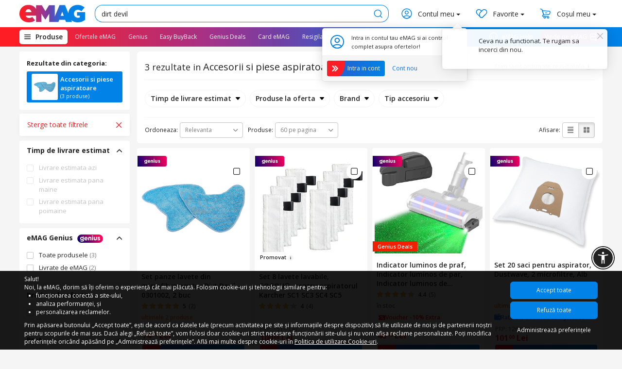

--- FILE ---
content_type: text/html; charset=UTF-8
request_url: https://www.emag.ro/search/vendor/emag,ixw/dirt+devil?ref=lst_leftbar_6427_64946
body_size: 64083
content:
<!DOCTYPE html>
<html lang="ro">
<head >
    <meta charset="utf-8">
    <title>Cauți dirt devil? Alege din oferta eMAG.ro</title>
    <meta name="viewport" content="width=device-width, initial-scale=1.0, maximum-scale=5.0"><meta name="description" content="Ai căutat dirt devil. La eMAG, ești liber să alegi din milioane de produse și branduri de top la prețuri avantajoase ⭐."><meta name="keywords" content="cauți, dirt, devil?, alege, din, oferta, emag.ro"><meta property="fb:app_id" content="200852986592727"><meta name="google-signin-client_id" content="715999269243-k0q6sd28k8sqff1kd4slp1ui39tbi1b6.apps.googleusercontent.com"><meta name="theme-color" content="#005EB8"><meta name="apple-mobile-web-app-title" content="eMAG.ro"><meta name="apple-mobile-web-app-capable" content="yes"><meta name="apple-mobile-web-app-status-bar-style" content="black"><meta name="robots" content="noindex,follow"><meta name="google-site-verification" content="-I98WfYDpNAy9nRBUSQdKi4QyYd1_ywf9p0eY1KtOZg"><meta name="facebook-domain-verification" content="zo1dyhau53byjrr3svnd20bs9uy3b2"><meta name="mobile-web-app-capable" content="yes"><meta property="al:ios:url" content="emag://search?filters[vendor][]=1&amp;filters[vendor][]=64946&amp;q=dirt%20devil"><meta property="al:ios:app_store_id" content="935571974"><meta property="al:ios:app_name" content="eMAG"><meta property="al:android:url" content="emag://search?filters[vendor][]=1&amp;filters[vendor][]=64946&amp;q=dirt%20devil"><meta property="al:android:app_name" content="eMAG"><meta property="al:android:package" content="ro.emag.android"><link rel="canonical" href="https://www.emag.ro/search/dirt+devil"><link rel="alternate" href="android-app://ro.emag.android/emag/search?filters[vendor][]=1&amp;filters[vendor][]=64946&amp;q=dirt%20devil">        
                        
                    
    <meta property="og:url" content="https://www.emag.ro/search/vendor/emag,ixw/dirt+devil"><meta property="og:type" content="website"><meta property="og:title" content="Cauți dirt devil? Alege din oferta eMAG.ro"><meta property="og:description" content="Ai căutat dirt devil. La eMAG, ești liber să alegi din milioane de produse și branduri de top la prețuri avantajoase ⭐."><meta property="og:image" content="https://s13emagst.akamaized.net/products/19872/19871425/images/res_65db089bd3c4ed986af955b18efbcbd9.png?width=350&amp;height=350&amp;hash=3F5910009F42695AC97EBE48CC7C2696"><link rel="preconnect" href="https://s13emagst.akamaized.net" crossorigin>
            <link rel="preconnect" href="https://sapi.emag.ro" crossorigin><link rel="preconnect" href="https://fonts.googleapis.com" crossorigin>
            <link href="https://fonts.googleapis.com/css?family=Open+Sans:400,600,700&display=swap" rel="stylesheet"><link rel="apple-touch-icon" href="https://s13emagst.akamaized.net/layout/ro/images/apple-touch-icon.png">
            <link rel="shortcut icon" sizes="any" type="image/png" href="https://s13emagst.akamaized.net/assets/ro/css/icons/favicon.ico?v=2b">
            <link rel="icon" sizes="any" type="image/png" href="https://s13emagst.akamaized.net/assets/ro/css/icons/favicon.ico?v=2b"><link rel="stylesheet" href="https://s13emagst.akamaized.net/assets/ro/css/common-f5680395256966b30b50.min.css" />
            <link rel="stylesheet" href="https://s13emagst.akamaized.net/assets/ro/sharedchunk-0d1c9e3d7d19c04b16c7.min.css" />
    <link rel="stylesheet" href="https://s13emagst.akamaized.net/assets/ro/pages/Listing-352e944f5beb9c12ff22.min.css"><script src="https://s13emagst.akamaized.net/assets/ro/js/outdated_script-c096ca432414bc1be42e.min.js" defer></script><link rel="stylesheet" href="/phstyles/style-5pcpem1f2w.min.css"><script>
                var dataLayer=dataLayer||[];
                var PH=PH||{};
                var EM=EM||{};
                EM.GLOBAL_OPTIONS = {};
                EM.mobile = false;
                EM.CDN = "s13emagst.akamaized.net";
                EM.sapi_endpoint = "https:\/\/sapi.emag.ro";
                EM.old_site_endpoint = "https:\/\/www.emag.ro";
                EM.source_id = 7;
                EM.locale = "ro";
                EM.current_url = "https:\/\/www.emag.ro";
                EM.site_url = "https:\/\/www.emag.ro";
                EM.static_url = "https:\/\/s13emagst.akamaized.net";
                EM.images_path = "\/layout\/ro";
                EM.assets_url = 'https://s13emagst.akamaized.net/assets/ro/images';
                EM.cookie_domain = ".emag.ro";
                EM.is_tracking_enabled = true;
                EM.google_maps_key = "AIzaSyDCmFKoSk0wj9-fN_wOHdSz5OquDfFsRMI";
                EM.mapbox_key = "pk.eyJ1IjoibmV1LXRlc3QiLCJhIjoiY2psZHA2YzllMGNqMzNrcm93czByNjZ1MCJ9.B2XgRjf2XK4PfiiO4bU7Mw";
                EM.google_recaptcha_keys = {"user_register":"6Lfx0UAUAAAAAKjRlz6xVlMpRQRKb-fRxTOx7mKV","newsletter_ajax_subscribe":"6LegtFcUAAAAAMD41QJh4skd8NTKkFLNJmxfmU2n","homepage":"6LeGV3QUAAAAAE4aM2KFz3vZNzfxupNlWhRWJ8Ao","modal_window":"6LdlVnQUAAAAAF-QdbI-j1Tg5BJHfrNIdvR1Ucyb","subscribe":"6LfoV3QUAAAAAA9j0O-ZQo3U-lJGjyD5CInjTWJ5","sms_footer":"6LdNLgsTAAAAANYbKcL1XuUGbrS-XjtiZDjfN7cY","sms_thank_you_page":"6LdYmpsUAAAAAMRsHnGwgqFdkbAYXIM4FKX6vmc7","claims_form":"6Le3TKYZAAAAAKhUcOC-8m0cczNi2okV_C5uNhfs","widget_form_custom_pages":"6Lf5L0klAAAAADVh9a7EzV8q8YN_Gk-pS3WOHnC7"};
                EM.recaptcha_key = "6LdNLgsTAAAAANYbKcL1XuUGbrS-XjtiZDjfN7cY";
                EM.page_type = "search";
                EM.pageType_google = "search";
                EM.apple_store_id = "935571974";
                EM.google_store_id = "ro.emag.android";
                EM.genius_embedded_js = "https:\/\/genius-emagst.akamaized.net\/dist\/embed.js";
                EM.is_bf = false;
                EM.CDNPath = "https:\/\/s13emagst.akamaized.net\/assets\/ro";
                EM.abTestsAutoList = {"tsl_spellcheck_description_tags":"0","tgt_eab_1613":"B","tgt_eab_1614":"A","tgt_eab_1615":"B","tgt_eab_1616":"A","tgt_ads_aa_test":"A"};
                EM._ABTestRec = [];
                Object.defineProperty(EM, 'ABTestRec', {
                    set: function(x) { this._ABTestRec.push(x); },
                    get: function() { return this._ABTestRec; },
                });
                EM.headerRibbon = null;
                EM.env = {"VERSION":"4.79.6","APP_ENV":"production"};
                                    EM.listingGlobals = EM.listingGlobals || {};
EM.listingGlobals.url = {"path":"\/search\/vendor\/emag,ixw\/dirt+devil","desktop_base":"https:\/\/www.emag.ro","mobile_base":"https:\/\/www.emag.ro"};
EM.listingGlobals.shopId = 1;
EM.isListingFashion = false;EM.listingGlobals.listingDisplayId = 2;EM.listingGlobals.logger = {
    search_id:"",
    search_fraze:"",
    search_key:""};EM.listingGlobals.ruptureCategoryId = null;EM.listingGlobals.searchId = null;

EM.listingGlobals.subdepartmentType = null;

EM.listingGlobals.showrooms = [{"id":12858383,"name":"Showroom Constanta","sef_name":"constanta","common_key":"caa923f4-c5cb-11e5-84a8-001a4a8c8303","scm_id":64,"locality":{"id":7085,"name":"Constan\u0163a"},"region":{"id":6977,"name":"Constan\u0163a"},"latitude":{"initial":44.192672,"min":44.013061405915,"max":44.372282594085},"longitude":{"initial":28.638914,"min":28.406048944977,"max":28.871779055023}},{"id":12858384,"name":"Showroom Craiova","sef_name":"craiova","common_key":"caa93a8c-c5cb-11e5-84a8-001a4a8c8303","scm_id":128,"locality":{"id":8403,"name":"Craiova"},"region":{"id":8223,"name":"Dolj"},"latitude":{"initial":44.327728,"min":44.148117405915,"max":44.507338594085},"longitude":{"initial":23.774889,"min":23.542733429182,"max":24.007044570818}},{"id":12858385,"name":"Showroom Brasov","sef_name":"brasov","common_key":"caa948ca-c5cb-11e5-84a8-001a4a8c8303","scm_id":256,"locality":{"id":4701,"name":"Bra\u015fov"},"region":{"id":4678,"name":"Bra\u015fov"},"latitude":{"initial":45.649647,"min":45.470036405915,"max":45.829257594085},"longitude":{"initial":25.615895,"min":25.390462172515,"max":25.841327827485}},{"id":12858392,"name":"Showroom Crangasi","sef_name":"crangasi","common_key":"caa8cf94-c5cb-11e5-84a8-001a4a8c8303","scm_id":2,"locality":{"id":4966,"name":"Bucure\u015fti"},"region":{"id":4954,"name":"Bucure\u015fti"},"latitude":{"initial":44.45041,"min":44.270799405915,"max":44.630020594085},"longitude":{"initial":26.044972,"min":25.813457172647,"max":26.276486827353}},{"id":12858476,"name":"Showroom Cluj Platinia","sef_name":"cluj_platinia","common_key":"d5b394b3-b4dc-11e8-a7d8-001a4a160153","scm_id":262144,"locality":{"id":6580,"name":"Cluj-Napoca"},"region":{"id":6379,"name":"Cluj"},"latitude":{"initial":46.7632,"min":46.583589405915,"max":46.942810594085},"longitude":{"initial":23.5721,"min":23.352035312449,"max":23.792164687551}},{"id":12858478,"name":"Showroom Baneasa","sef_name":"baneasa","common_key":"cab0e518-c5cb-11e5-84a8-001a4a8c8303","scm_id":2048,"locality":{"id":4956,"name":"Bucure\u015fti"},"region":{"id":4954,"name":"Bucure\u015fti"},"latitude":{"initial":44.510199,"min":44.330588405915,"max":44.689809594085},"longitude":{"initial":26.085341,"min":25.854137158451,"max":26.316544841549}},{"id":12858479,"name":"Showroom Galati Shopping City","sef_name":"galati_shopping_city","common_key":"d5b3b18c-b4dc-11e8-a7d8-001a4a160153","scm_id":1048576,"locality":{"id":8933,"name":"Gala\u0163i"},"region":{"id":8766,"name":"Gala\u0163i"},"latitude":{"initial":45.452326,"min":45.272715405915,"max":45.631936594085},"longitude":{"initial":28.031706,"min":27.805294506848,"max":28.258117493152}},{"id":12858481,"name":"Showroom Titan","sef_name":"titan","common_key":"ccaa272d-0f9b-11e7-9a21-001a4a8c8345","scm_id":16384,"locality":{"id":4960,"name":"Bucure\u015fti"},"region":{"id":4954,"name":"Bucure\u015fti"},"latitude":{"initial":44.424473,"min":44.244862405915,"max":44.604083594085},"longitude":{"initial":26.161055,"min":25.929405003907,"max":26.392704996093}},{"id":12858634,"name":"Showroom Targu-Mures","sef_name":"targu_mures","common_key":"7caadacd-523d-11ea-95eb-b02628b35fcc","scm_id":16777216,"locality":{"id":13921,"name":"T\u00e2rgu-Mure\u015f"},"region":{"id":13275,"name":"Mure\u0219"},"latitude":{"initial":46.530028,"min":46.350417405915,"max":46.709638594085},"longitude":{"initial":24.595331,"min":24.374163520864,"max":24.816498479136}},{"id":12859007,"name":"Showroom Timisoara Iulius Town","sef_name":"timisoara_iulius_town","common_key":"5d56eefc-0718-11eb-95eb-b02628b35fcc","scm_id":268435456,"locality":{"id":18492,"name":"Timi\u015foara"},"region":{"id":18056,"name":"Timi\u015f"},"latitude":{"initial":45.765339,"min":45.585728405915,"max":45.944949594085},"longitude":{"initial":21.227418,"min":21.002555053024,"max":21.452280946976}},{"id":12859159,"name":"Showroom Ploiesti Afi","sef_name":"ploiesti_afi","common_key":"d2801f00-2a58-11eb-95eb-b02628b35fcc","scm_id":1073741824,"locality":{"id":15700,"name":"Ploie\u015fti"},"region":{"id":15263,"name":"Prahova"},"latitude":{"initial":44.946934,"min":44.767323405915,"max":45.126544594085},"longitude":{"initial":26.032449,"min":25.803491692325,"max":26.261406307675}},{"id":12859367,"name":"Showroom Satu Mare","sef_name":"satu_mare","common_key":"0093ff85-92c5-11eb-a9f2-fa163e3078d0","scm_id":2199023255552,"locality":{"id":16551,"name":"Satu Mare"},"region":{"id":16309,"name":"Satu Mare"},"latitude":{"initial":47.784763,"min":47.605152405915,"max":47.964373594085},"longitude":{"initial":22.87012,"min":22.654759948996,"max":23.085480051004}},{"id":12859368,"name":"Showroom Iasi Iulius Mall","sef_name":"iasi_iulius_mall","common_key":"af9151f3-92c6-11eb-a9f2-fa163e3078d0","scm_id":4398046511104,"locality":{"id":11671,"name":"Ia\u015fi"},"region":{"id":11384,"name":"Ia\u015fi"},"latitude":{"initial":47.15503,"min":46.975419405915,"max":47.334640594085},"longitude":{"initial":27.605099,"min":27.386862917934,"max":27.823335082066}},{"id":12859454,"name":"Showroom Bacau","sef_name":"bacau","common_key":"acde6a76-ad6c-11eb-9b61-001a4a9c0402","scm_id":140737488355328,"locality":{"id":2131,"name":"Bac\u0103u"},"region":{"id":2110,"name":"Bac\u0103u"},"latitude":{"initial":46.580556,"min":46.400945405915,"max":46.760166594085},"longitude":{"initial":26.915278,"min":26.694350431061,"max":27.136205568939}},{"id":12859455,"name":"Showroom Buzau","sef_name":"buzau","common_key":"b236c650-ad6c-11eb-9b61-001a4a9c0402","scm_id":18014398509481984,"locality":{"id":5078,"name":"Buz\u0103u"},"region":{"id":4967,"name":"Buz\u0103u"},"latitude":{"initial":45.162893,"min":44.983282405915,"max":45.342503594085},"longitude":{"initial":26.817305,"min":26.589442515706,"max":27.045167484294}}];
EM.listingGlobals.tazzLocations = "";EM.listingGlobals.category = "";
EM.listingGlobals.fallback_type = null;
EM.listingGlobals.resealed_products_widget = [];

EM.listingGlobals.ab_tests_auto = [];

EM.listingGlobals.sortOptions = [{"id":"score","name":"Relevanta","direction":"desc","is_selected":true,"is_auto_selected":true,"is_default":true,"url":{"path":"\/search\/vendor\/emag,ixw\/dirt+devil","desktop_base":"https:\/\/www.emag.ro","mobile_base":"https:\/\/www.emag.ro"}},{"id":"popularity_cr_objectives","name":"Cele mai populare","direction":"desc","is_selected":false,"is_auto_selected":false,"is_default":false,"url":{"path":"\/search\/vendor\/emag,ixw\/dirt+devil\/sort-popularity_cr_objectivesdesc","desktop_base":"https:\/\/www.emag.ro","mobile_base":"https:\/\/www.emag.ro"}},{"id":"price","name":"Pret crescator","direction":"asc","is_selected":false,"is_auto_selected":false,"is_default":false,"url":{"path":"\/search\/vendor\/emag,ixw\/dirt+devil\/sort-priceasc","desktop_base":"https:\/\/www.emag.ro","mobile_base":"https:\/\/www.emag.ro"}},{"id":"price","name":"Pret descrescator","direction":"desc","is_selected":false,"is_auto_selected":false,"is_default":false,"url":{"path":"\/search\/vendor\/emag,ixw\/dirt+devil\/sort-pricedesc","desktop_base":"https:\/\/www.emag.ro","mobile_base":"https:\/\/www.emag.ro"}},{"id":"reviews","name":"Nr. review-uri","direction":"desc","is_selected":false,"is_auto_selected":false,"is_default":false,"url":{"path":"\/search\/vendor\/emag,ixw\/dirt+devil\/sort-reviewsdesc","desktop_base":"https:\/\/www.emag.ro","mobile_base":"https:\/\/www.emag.ro"}},{"id":"discount","name":"Discount %","direction":"desc","is_selected":false,"is_auto_selected":false,"is_default":false,"url":{"path":"\/search\/vendor\/emag,ixw\/dirt+devil\/sort-discountdesc","desktop_base":"https:\/\/www.emag.ro","mobile_base":"https:\/\/www.emag.ro"}},{"id":"id","name":"Cele mai noi","direction":"desc","is_selected":false,"is_auto_selected":false,"is_default":false,"url":{"path":"\/search\/vendor\/emag,ixw\/dirt+devil\/sort-iddesc","desktop_base":"https:\/\/www.emag.ro","mobile_base":"https:\/\/www.emag.ro"}}];
EM.listingGlobals.visible_categories = [{"id":1342,"type":"category","name":"Accesorii si piese aspiratoare","sef_name":"accesorii-piese-aspiratoare","url":{"path":"\/search\/accesorii-piese-aspiratoare\/vendor\/emag,ixw\/dirt+devil\/c","desktop_base":"https:\/\/www.emag.ro","mobile_base":"https:\/\/www.emag.ro"},"image":{"original":"https:\/\/s13emagst.akamaized.net\/products\/19872\/19871425\/images\/res_65db089bd3c4ed986af955b18efbcbd9.png","resized_images":[{"size":"300x300","url":"https:\/\/s13emagst.akamaized.net\/products\/19872\/19871425\/images\/res_65db089bd3c4ed986af955b18efbcbd9.png?width=300&height=300&hash=A40F405B95F1B24168EA90FBDA96079D"}]},"count":3,"is_selected":true,"is_visible":true,"rupture_categories":0,"has_rupture":true,"is_adult_only":false}];
EM.listingGlobals.menu = {"items":[{"id":1342,"type":"category","name":"Accesorii si piese aspiratoare","sef_name":"accesorii-piese-aspiratoare","url":{"path":"\/search\/accesorii-piese-aspiratoare\/vendor\/emag,ixw\/dirt+devil\/c","desktop_base":"https:\/\/www.emag.ro","mobile_base":"https:\/\/www.emag.ro"},"image":{"original":"https:\/\/s13emagst.akamaized.net\/products\/19872\/19871425\/images\/res_65db089bd3c4ed986af955b18efbcbd9.png","resized_images":[{"size":"300x300","url":"https:\/\/s13emagst.akamaized.net\/products\/19872\/19871425\/images\/res_65db089bd3c4ed986af955b18efbcbd9.png?width=300&height=300&hash=A40F405B95F1B24168EA90FBDA96079D"}]},"count":3,"is_selected":true,"is_visible":true,"rupture_categories":0,"has_rupture":true,"is_adult_only":false}]};
EM.listingGlobals.ads = {"zone":"adss","positions":{"grid":{"positions":[1,3,5,7,9,11,13,15,17,19,21,23],"no_of_ads":1},"list":{"positions":[2,3,4,5,6,7,8,9,10,11,12,13],"no_of_ads":1}}};
EM.listingGlobals.flags = {"has_fallback":false,"has_redirect":false,"has_applied_filters":true,"has_applied_visible_filters":true,"has_applied_quick_filters":false,"has_applied_listing_filters":false,"has_search_terms":true,"has_recommended_categories":false,"has_more_rupture_categories":false,"has_widget_more_rupture_categories":false,"has_trending_searches":false,"has_similar_searches":false,"has_relevant_categories":false,"is_ads_eligible":true};
EM.listingGlobals.label_campaign = null;
EM.listingGlobals.label_campaign_full = null;
EM.listingGlobals.widget_categories = null;
EM.listingGlobals.suggestions_between_products = null;            </script><style id="gpt-style2"></style>
</head>
<body >

<script>
    Object.assign(EM, {"is_logged_in":false,"is_supermarket":false,"eUserInfo":[],"visitor_id":0,"user_token":"[base64]","city":null,"city_data":[],"affiliate_customer_id":0,"affiliate_site_type":"d","logo":{"logo":"88362","description":"C\u0103utarea nu se opre\u0219te niciodat\u0103","small_description":"Salut,","uri":"https:\/\/s13emagst.akamaized.net\/layout\/ro\/images\/logo\/\/59\/88362.svg","protocol":"https","homepage_url":"\/"},"use_cached_avatar":0,"static_subdomain_url":"emagst.akamaized.net\/","current_gdpr_version":5,"gdpr_consent":0,"gdpr_consent_version":5,"site_url_https":"https:\/\/www.emag.ro\/","site_url":"https:\/\/www.emag.ro\/","static_url_secure":"https:\/\/s13emagst.akamaized.net\/layout\/ro\/","language_id":"1","is_cart_page":false,"is_header_message_enabled":false,"cookie_domain":".emag.ro","datalayer":"{\"city\":\"\",\"gnd\":false}","user_token_has_user_id":false,"user_menu":[{"title":"Comenzile mele","url":{"path":"\/history\/shopping","desktop_base":"https:\/\/www.emag.ro","mobile_base":"https:\/\/www.emag.ro"},"ref":"order_history","flags":{"is_selected":false,"has_label":false},"label":"","label_raw":"","css_class":"","image_url":"https:\/\/s13emagst.akamaized.net\/layout\/ro\/static-upload\/ic-orders-account.svg","is_hidden":true},{"title":"Vouchere & carduri cadou","url":{"path":"\/user\/vouchers\/","desktop_base":"https:\/\/www.emag.ro","mobile_base":"https:\/\/www.emag.ro"},"ref":"vouchers","flags":{"is_selected":false,"has_label":false},"label":"","label_raw":"","css_class":"","image_url":"https:\/\/s13emagst.akamaized.net\/layout\/ro\/static-upload\/ic-vouchers-account.svg","is_hidden":true},{"title":"Favorite","url":{"path":"\/favorites","desktop_base":"https:\/\/www.emag.ro","mobile_base":"https:\/\/www.emag.ro"},"ref":"favorites","flags":{"is_selected":false,"has_label":false},"label":"","label_raw":"","css_class":"user-account-menu-favorites","image_url":"https:\/\/s13emagst.akamaized.net\/layout\/ro\/static-upload\/ic-favorite-account.svg","is_hidden":true},{"title":"Contul meu","url":{"path":"\/user\/myaccount","desktop_base":"https:\/\/www.emag.ro","mobile_base":"https:\/\/www.emag.ro"},"ref":"user_dashboard","flags":{"is_selected":false,"has_label":false},"label":"","label_raw":"","css_class":"","image_url":"https:\/\/s13emagst.akamaized.net\/layout\/ro\/static-upload\/icon-my-account.svg","is_hidden":true},{"title":"Genius","url":{"path":"\/user\/genius","desktop_base":"https:\/\/www.emag.ro","mobile_base":"https:\/\/www.emag.ro"},"ref":"user_genius","flags":{"is_selected":false,"has_label":true},"label":"genius","label_raw":"genius","css_class":"user-account-menu-genius","image_url":"https:\/\/s13emagst.akamaized.net\/layout\/ro\/static-upload\/ic-account-genius.svg","is_hidden":false},{"title":"Cardurile mele","url":{"path":"\/user\/cards","desktop_base":"https:\/\/www.emag.ro","mobile_base":"https:\/\/www.emag.ro"},"ref":"cards","flags":{"is_selected":false,"has_label":false},"label":"","label_raw":"","css_class":"user-account-menu-cards","image_url":"https:\/\/s13emagst.akamaized.net\/layout\/ro\/static-upload\/ic-account-cards.svg","is_hidden":false},{"title":"Service","url":{"path":"\/user\/service_form","desktop_base":"https:\/\/www.emag.ro","mobile_base":"https:\/\/www.emag.ro"},"ref":"service","flags":{"is_selected":false,"has_label":false},"label":"","label_raw":"","css_class":"user-account-menu-service-form","image_url":"https:\/\/s13emagst.akamaized.net\/layout\/ro\/static-upload\/ic-account-service.svg","is_hidden":false},{"title":"Retururile mele","url":{"path":"\/user\/return-history","desktop_base":"https:\/\/www.emag.ro","mobile_base":"https:\/\/www.emag.ro"},"ref":"user_return","flags":{"is_selected":false,"has_label":false},"label":"","label_raw":"","css_class":"user-account-menu-returns","image_url":"https:\/\/s13emagst.akamaized.net\/layout\/ro\/static-upload\/ic-account-returns.svg","is_hidden":false},{"title":"Garantiile mele","url":{"path":"\/user\/warranties","desktop_base":"https:\/\/www.emag.ro","mobile_base":"https:\/\/www.emag.ro"},"ref":"guarantees","flags":{"is_selected":false,"has_label":false},"label":"","label_raw":"","css_class":"user-account-menu-warranties","image_url":"https:\/\/s13emagst.akamaized.net\/layout\/ro\/static-upload\/ic-account-warranties.svg","is_hidden":false},{"title":"Review-urile mele","url":{"path":"\/user\/reviews","desktop_base":"https:\/\/www.emag.ro","mobile_base":"https:\/\/www.emag.ro"},"ref":"reviews","flags":{"is_selected":false,"has_label":false},"label":"","label_raw":"","css_class":"user-account-menu-reviews","image_url":"https:\/\/s13emagst.akamaized.net\/layout\/ro\/static-upload\/ic-account-reviews.svg","is_hidden":false},{"title":"Adrese de livrare","url":{"path":"\/user\/addresses","desktop_base":"https:\/\/www.emag.ro","mobile_base":"https:\/\/www.emag.ro"},"ref":"addresses","flags":{"is_selected":false,"has_label":false},"label":"","label_raw":"","css_class":"user-account-menu-delivery-addresses","image_url":"https:\/\/s13emagst.akamaized.net\/layout\/ro\/static-upload\/ic-account-addresses.svg","is_hidden":false},{"title":"Date facturare","url":{"path":"\/user\/companies","desktop_base":"https:\/\/www.emag.ro","mobile_base":"https:\/\/www.emag.ro"},"ref":"companies","flags":{"is_selected":false,"has_label":false},"label":"","label_raw":"","css_class":"user-account-menu-billing-addresses","image_url":"https:\/\/s13emagst.akamaized.net\/layout\/ro\/static-upload\/ic-account-billing-data.svg","is_hidden":false},{"title":"Card eMAG Raiffeisen","url":{"path":"\/user\/card-emag","desktop_base":"https:\/\/www.emag.ro","mobile_base":"https:\/\/www.emag.ro"},"ref":"emag_card","flags":{"is_selected":false,"has_label":false},"label":"","label_raw":"","css_class":"user-account-menu-card-emag","image_url":"https:\/\/s13emagst.akamaized.net\/layout\/ro\/static-upload\/ic-account-card-emag-raiffeisen.svg","is_hidden":false},{"title":"Setari siguranta","url":{"path":"\/user\/security","desktop_base":"https:\/\/www.emag.ro","mobile_base":"https:\/\/www.emag.ro"},"ref":"security","flags":{"is_selected":false,"has_label":false},"label":"","label_raw":"","css_class":"user-account-menu-user-security","image_url":"https:\/\/s13emagst.akamaized.net\/layout\/ro\/static-upload\/ic-account-account-data.svg","is_hidden":false},{"title":"Abonarile mele","url":{"path":"\/user\/subscriptions","desktop_base":"https:\/\/www.emag.ro","mobile_base":"https:\/\/www.emag.ro"},"ref":"subscriptions","flags":{"is_selected":false,"has_label":false},"label":"","label_raw":"","css_class":"user-account-menu-user-subscriptions","image_url":"https:\/\/s13emagst.akamaized.net\/layout\/ro\/static-upload\/ic-account-notifications.svg","is_hidden":false},{"title":"Log out","url":{"path":"\/user\/logout","desktop_base":"https:\/\/www.emag.ro","mobile_base":"https:\/\/www.emag.ro"},"ref":"logout","flags":{"is_selected":false,"has_label":false},"label":"","label_raw":"","css_class":"user-account-menu-logout","image_url":"https:\/\/s13emagst.akamaized.net\/layout\/ro\/static-upload\/ic-account-logout.svg","is_hidden":false}]});
    EM.send_sms_token = '<input type="hidden" name="action_token" value="f211b946d9dbb576f55fa552d3dfdde0311df8c0" />';
    EM.is_logged_in = false;
    EM.gdpr_consent = 0;
    EM.gdpr_consent_version = 5;
    EM.user_token = "[base64]";
    
        EM.USER_FLAGS = {
        adult_agreement: false
    };
    if (!EM.is_logged_in && localStorage && localStorage.getItem('adult_agreement') === '1') {
        EM.USER_FLAGS.adult_agreement = true;
    }
</script>

<script id="cookie-consent-render-esi-script">
var EM = EM || {};
EM.cookie_group_policy = {"current_status":3,"groups":[{"group_id":1,"acceptance_status":1,"is_mandatory":true,"name":"Functional","description":""},{"group_id":2,"acceptance_status":0,"is_mandatory":false,"name":"Analytics","description":""},{"group_id":3,"acceptance_status":0,"is_mandatory":false,"name":"Advertising","description":""}],"show_banner":true};
EM.cookie_policy = {"cookies":[{"id":5,"is_accepted":true,"is_mandatory":true,"name":"insr","description":"Utilizat pentru detaliile de c\u0103l\u0103torie ale utilizatorului.","type":"Functional","type_id":1,"version":0},{"id":6,"is_accepted":true,"is_mandatory":true,"name":"travel_data","description":"Utilizat pentru detaliile de c\u0103l\u0103torie ale utilizatorului.","type":"Functional","type_id":1,"version":0},{"id":11,"is_accepted":true,"is_mandatory":true,"name":"emag_click_id","description":"Necesar pentru eMAG in vederea calcularii si platii comisionului programului de afiliere","type":"Functional","type_id":1,"version":0},{"id":12,"is_accepted":true,"is_mandatory":true,"name":"emagi_click_id","description":"necesar pentru eMAG in vederea calcularii si platii comisionului programului de afiliere","type":"Functional","type_id":1,"version":0},{"id":13,"is_accepted":true,"is_mandatory":true,"name":"campaign_notifications","description":"Utilizat pentru limitarea num\u0103rului de afi\u0219\u0103ri a unei notific\u0103ri.","type":"Functional","type_id":1,"version":0},{"id":14,"is_accepted":true,"is_mandatory":true,"name":"loginTooltipShown","description":"Utilizat pentru limitarea num\u0103rului de afi\u0219\u0103ri a notific\u0103rii de autentificare.","type":"Functional","type_id":1,"version":0},{"id":15,"is_accepted":true,"is_mandatory":true,"name":"EMAGROSESSID","description":"Utilizat pentru a \u021bine utilizatorul logat.","type":"Functional","type_id":1,"version":0},{"id":16,"is_accepted":true,"is_mandatory":true,"name":"EMAG_VIEW","description":"Diferen\u021biaz\u0103 afi\u0219area \u00eentre PC \u0219i dispozitive mobile.","type":"Functional","type_id":1,"version":0},{"id":17,"is_accepted":true,"is_mandatory":true,"name":"EMAGVISITOR","description":"Este esen\u021bial pentru prevenirea traficului fals \u0219i evitarea suprapunerii activit\u0103\u021bilor vizitatorilor.","type":"Functional","type_id":1,"version":0},{"id":18,"is_accepted":true,"is_mandatory":true,"name":"cart_summary","description":"Utilizat pentru a p\u0103stra produsele din co\u0219ul unui vizitator.","type":"Functional","type_id":1,"version":0},{"id":19,"is_accepted":true,"is_mandatory":true,"name":"delivery_data","description":"Stocheaz\u0103 informa\u021bia legat\u0103 de localitatea ultimei livr\u0103ri.","type":"Functional","type_id":1,"version":0},{"id":20,"is_accepted":true,"is_mandatory":true,"name":"profile_token","description":"\u00cembun\u0103t\u0103\u021be\u0219te performan\u021ba general\u0103 prin \u00eenc\u0103rcarea elementelor vizibile, economisind resurse \u0219i timp","type":"Functional","type_id":1,"version":0},{"id":21,"is_accepted":true,"is_mandatory":true,"name":"sapi-token","description":"Utilizat pentru imbunatatire securitatii si a experientei utilizatorului","type":"Functional","type_id":1,"version":0},{"id":22,"is_accepted":true,"is_mandatory":true,"name":"supermarket_delivery_address","description":"Stocheaz\u0103 ultima localitate aleas\u0103 pentru livrarea produselor din supermarket.","type":"Functional","type_id":1,"version":0},{"id":23,"is_accepted":true,"is_mandatory":true,"name":"token1","description":"Utilizat pentru imbunatatire securitatii si a experientei utilizatorului","type":"Functional","type_id":1,"version":0},{"id":24,"is_accepted":true,"is_mandatory":true,"name":"user_remember","description":"Utilizat pentru a \u021bine utilizatorul logat dup\u0103 expirarea sesiunii.","type":"Functional","type_id":1,"version":0},{"id":25,"is_accepted":true,"is_mandatory":true,"name":"user_token","description":"Utilizat pentru imbunatatire securitatii si a experientei utilizatorului","type":"Functional","type_id":1,"version":0},{"id":26,"is_accepted":true,"is_mandatory":true,"name":"ltuid","description":"Utilizat pentru imbunatatire securitatii si a experientei utilizatorului","type":"Functional","type_id":1,"version":0},{"id":27,"is_accepted":true,"is_mandatory":true,"name":"keep_after_logout","description":"Stocheaz\u0103 adresa criptat\u0103 de email dup\u0103 logout.","type":"Functional","type_id":1,"version":0},{"id":28,"is_accepted":true,"is_mandatory":true,"name":"web_push_perm","description":"Stocheaz\u0103 acceptul utilizatorului pentru abonarea la notific\u0103ri.","type":"Functional","type_id":1,"version":0},{"id":29,"is_accepted":true,"is_mandatory":true,"name":"status_special_delivery","description":"Stocheaz\u0103 detaliile tipurilor de livrare disponibile clientului.","type":"Functional","type_id":1,"version":0},{"id":30,"is_accepted":true,"is_mandatory":true,"name":"sk_t_*","description":"Stocheaz\u0103 informa\u021bii despre tema grafic\u0103 a site-ului la nivel de campanie.","type":"Functional","type_id":1,"version":0},{"id":31,"is_accepted":true,"is_mandatory":true,"name":"user_avatar","description":"Stocheaz\u0103 imaginea din avatarul utilizatorului.","type":"Functional","type_id":1,"version":0},{"id":32,"is_accepted":true,"is_mandatory":true,"name":"listingPerPage","description":"Stocheaz\u0103 num\u0103rul de produse afi\u0219ate default \u00een pagina de listing.","type":"Functional","type_id":1,"version":0},{"id":33,"is_accepted":true,"is_mandatory":true,"name":"sr","description":"Stocheaz\u0103 rezolu\u021bia dispozitivului utilizatorului.","type":"Functional","type_id":1,"version":0},{"id":34,"is_accepted":true,"is_mandatory":true,"name":"vp","description":"Stocheaz\u0103 dimensiunea vizibil\u0103 din browser pe ecranul utilizatorului.","type":"Functional","type_id":1,"version":0},{"id":35,"is_accepted":true,"is_mandatory":true,"name":"customer_fullname","description":"Utilizat pentru afi\u0219are \u00een header-ul site-ului.","type":"Functional","type_id":1,"version":0},{"id":36,"is_accepted":true,"is_mandatory":true,"name":"customer_has_orders","description":"Utilizat pentru a diferen\u021bia un client vechi de un client nou.","type":"Functional","type_id":1,"version":0},{"id":37,"is_accepted":true,"is_mandatory":true,"name":"google_maps_api","description":"Utilizat pentru selectare puncte de ridicare pe hart\u0103 folosind reverse geocoding precum \u0219i afi\u0219area de estimate de livrare.  \n<br>Mai multe detalii: <a href=\"https:\/\/policies.google.com\/privacy\" target=\"_blank\">https:\/\/policies.google.com\/privacy<\/a>, <a href=\"https:\/\/business.safety.google\/privacy\/\" target=\"_blank\">https:\/\/business.safety.google\/privacy\/<\/a>","type":"Functional","type_id":1,"version":0},{"id":38,"is_accepted":false,"is_mandatory":false,"name":"google_analytics","description":"Utilizat pentru managementul de date al utilizatorilor. <br>\nMai multe detalii: <a href=\"https:\/\/business.safety.google\/privacy\/\" target=\"_blank\">https:\/\/business.safety.google\/privacy\/<\/a>","type":"Analiz\u0103","type_id":2,"version":0},{"id":39,"is_accepted":true,"is_mandatory":true,"name":"google_tag_manager","description":"Acest tool de software development este utilizat pentru a organiza \u0219i structura mai bine zone de cod javascript \u00een frontend.<br>\nMai multe detalii: <a href=\"https:\/\/business.safety.google\/privacy\/\" target=\"_blank\">https:\/\/business.safety.google\/privacy\/<\/a>","type":"Functional","type_id":1,"version":0},{"id":40,"is_accepted":true,"is_mandatory":true,"name":"Mapbox","description":"Utilizat pentru discovery \u0219i selectare puncte de ridicare pe hart\u0103.","type":"Functional","type_id":1,"version":0},{"id":41,"is_accepted":false,"is_mandatory":false,"name":"Hotjar","description":"Scop: Web analytics\n<br>Mai multe detalii: <a href=\"https:\/\/www.hotjar.com\/legal\/policies\/privacy\" target=\"_blank\">https:\/\/www.hotjar.com\/legal\/policies\/privacy<\/a>","type":"Analiz\u0103","type_id":2,"version":0},{"id":42,"is_accepted":false,"is_mandatory":false,"name":"Crazyegg","description":"Scop: Web analytics\n<br>Mai multe detalii: <a href=\"https:\/\/www.crazyegg.com\/privacy\" target=\"_blank\">https:\/\/www.crazyegg.com\/privacy<\/a>","type":"Analiz\u0103","type_id":2,"version":0},{"id":43,"is_accepted":false,"is_mandatory":false,"name":"Firebase","description":"Scop: App Analytics\n<br>Mai multe detalii: <a href=\"https:\/\/firebase.google.com\/support\/privacy\" target=\"_blank\">https:\/\/firebase.google.com\/support\/privacy<\/a>, <a href=\"https:\/\/business.safety.google\/privacy\/\" target=\"_blank\">https:\/\/business.safety.google\/privacy\/<\/a>","type":"Analiz\u0103","type_id":2,"version":0},{"id":44,"is_accepted":false,"is_mandatory":false,"name":"Appsflyer","description":"Scop: Tracking si retargetting pentru campaniile de app install\n<br>Mai multe detalii: <a href=\"https:\/\/www.appsflyer.com\/product\/gdpr\" target=\"_blank\">https:\/\/www.appsflyer.com\/product\/gdpr<\/a>","type":"Analiz\u0103","type_id":2,"version":0},{"id":126,"is_accepted":false,"is_mandatory":false,"name":"facebook__hashed_personal_data_collection","description":"Scop: Optimizing personalized advertising<br><br>Prin acceptarea \u201cfacebook__hashed_personal_data_collection\u201d esti de acord ca datele de utilizator s\u0103 poat\u0103 fi partajate cu Facebook Ads, pentru a optimiza publicitatea personalizat\u0103. Aceste informa\u021bii partajate sunt criptate folosind cea mai recent\u0103 \u0219i mai sigur\u0103 tehnologie de hashing: SHA256.<ul><li>Nume<\/li><li>Prenume<\/li><li>Data na\u0219terii<\/li><li>Localitate<\/li><li>Jude\u021b<\/li><\/ul>","type":"Publicitate","type_id":3,"version":3},{"id":45,"is_accepted":false,"is_mandatory":false,"name":"Facebook","description":"Scop: Remarketing\n<br>Mai multe detalii: <a href=\"https:\/\/www.facebook.com\/privacy\/explanation\" target=\"_blank\">https:\/\/www.facebook.com\/privacy\/explanation<\/a>","type":"Publicitate","type_id":3,"version":0},{"id":46,"is_accepted":false,"is_mandatory":false,"name":"rtb_house","description":"Scop: Remarketing\n<br>Mai multe detalii:  <a href=\"https:\/\/www.rtbhouse.com\/privacy\" target=\"_blank\">https:\/\/www.rtbhouse.com\/privacy<\/a>","type":"Publicitate","type_id":3,"version":0},{"id":47,"is_accepted":false,"is_mandatory":false,"name":"google_ads","description":"Scop: Conversion tracking<br>\nMai multe detalii: <a href=\"https:\/\/policies.google.com\/privacy\" target=\"_blank\">https:\/\/policies.google.com\/privacy<\/a>, <a href=\"https:\/\/policies.google.com\/technologies\/ads\" target=\"_blank\">https:\/\/policies.google.com\/technologies\/ads<\/a>, <a href=\"https:\/\/business.safety.google\/privacy\/\" target=\"_blank\">https:\/\/business.safety.google\/privacy\/<\/a><br>\nPrin acceptarea tehnologiei Google Ads e\u0219ti de acord ca date asociate contului t\u0103u de utilizator (sau cele limitate la vizitatori) s\u0103 fie partajate cu Google pentru scopuri de publicitate.","type":"Publicitate","type_id":3,"version":0},{"id":125,"is_accepted":false,"is_mandatory":false,"name":"google_ads___personalized_advertising_v2","description":"Scop: Remarketing<br>\nPrin acceptarea tehnologiei Google Ad Personalization e\u0219ti de acord ca date asociate contului t\u0103u de utilizator (sau cele limitate la vizitatori) s\u0103 fie partajate cu Google pentru scopuri de publicitate personalizat\u0103, bazat\u0103 pe interesele tale. Func\u021bionalitatea de publicitate personalizat\u0103 va fi activ\u0103 doar dac\u0103 accep\u021bi \u0219i tehnologia Google Ads. <br>\nMai multe detalii: <a href=\"https:\/\/business.safety.google\/privacy\/\" target=\"_blank\">https:\/\/business.safety.google\/privacy\/<\/a>","type":"Publicitate","type_id":3,"version":2},{"id":121,"is_accepted":false,"is_mandatory":false,"name":"google_ads___personalized_advertising","description":"Scop: Remarketing<br>\nPrin acceptarea tehnologiei Google Ad Personalization e\u0219ti de acord ca date asociate contului t\u0103u de utilizator (sau cele limitate la vizitatori) s\u0103 fie partajate cu Google pentru scopuri de publicitate personalizat\u0103, bazat\u0103 pe interesele tale. Func\u021bionalitatea de publicitate personalizat\u0103 va fi activ\u0103 doar dac\u0103 accep\u021bi \u0219i tehnologia Google Ads. <br>\nMai multe detalii: <a href=\"https:\/\/business.safety.google\/privacy\/\" target=\"_blank\">https:\/\/business.safety.google\/privacy\/<\/a>","type":"Publicitate","type_id":3,"version":0},{"id":49,"is_accepted":false,"is_mandatory":false,"name":"Gemius","description":"Scop: Conversion tracking\n<br>Mai multe detalii: <a href=\"http:\/\/www.gemius.com\/privacy-policy.html\" target=\"_blank\">http:\/\/www.gemius.com\/privacy-policy.html<\/a>","type":"Publicitate","type_id":3,"version":0},{"id":48,"is_accepted":false,"is_mandatory":false,"name":"google_doubleclick","description":"Scop: Publicitate vizual\u0103 (display advertising)\n<br>Mai multe detalii: <a href=\"https:\/\/policies.google.com\/technologies\/ads\" target=\"_blank\">https:\/\/policies.google.com\/technologies\/ads<\/a>, <a href=\"https:\/\/business.safety.google\/privacy\/\" target=\"_blank\">https:\/\/business.safety.google\/privacy\/<\/a>","type":"Publicitate","type_id":3,"version":0},{"id":50,"is_accepted":false,"is_mandatory":false,"name":"Profitshare","description":"Scop: Remarketing\n<br>Mai multe detalii: <a href=\"https:\/\/profitshare.ro\/en\/privacy-policy\" target=\"_blank\">https:\/\/profitshare.ro\/en\/privacy-policy<\/a>","type":"Publicitate","type_id":3,"version":0},{"id":51,"is_accepted":false,"is_mandatory":false,"name":"Criteo","description":"Scop: Remarketing\n<br>Mai mult detalii: <a href=\"https:\/\/www.criteo.com\/privacy\" target=\"_blank\">https:\/\/www.criteo.com\/privacy<\/a>","type":"Publicitate","type_id":3,"version":0},{"id":52,"is_accepted":true,"is_mandatory":true,"name":"site_version_11","description":"Diferen\u021biaz\u0103 afi\u0219area \u00eentre PC \u0219i dispozitive mobile.","type":"Functional","type_id":1,"version":0},{"id":124,"is_accepted":false,"is_mandatory":false,"name":"CRITEO___CROSS_DEVICE_ADVERTISING","description":"Scop: Cross-device advertising<br><br>Prin acceptarea tehnologiei Criteo Cross-device advertising, e\u0219ti de acord ca adresele de email s\u0103 poat\u0103 fi colectate \u0219i partajate cu Criteo, pentru a optimiza performan\u021ba campaniilor de publicitate, \u0219i ca aceast\u0103 informa\u021bie s\u0103 fie criptat\u0103 folosind tehnologiile de hashing SHA256 \u0219i MD5.","type":"Publicitate","type_id":3,"version":1},{"id":53,"is_accepted":true,"is_mandatory":true,"name":"clear_local_storage","description":"Folosit la administrarea localStorage.","type":"Functional","type_id":1,"version":0},{"id":54,"is_accepted":false,"is_mandatory":false,"name":"_ga","description":"Utilizat pentru managementul de date al utilizatorilor. <br>\nMai multe detalii: <a href=\"https:\/\/business.safety.google\/privacy\/\" target=\"_blank\">https:\/\/business.safety.google\/privacy\/<\/a>","type":"Analiz\u0103","type_id":2,"version":0},{"id":55,"is_accepted":true,"is_mandatory":true,"name":"salesforce_live_agent","description":"Utilizat pentru modulul de comunicare sesiz\u0103ri.","type":"Functional","type_id":1,"version":0},{"id":62,"is_accepted":false,"is_mandatory":false,"name":"pdr_user_id","description":"necesar pentru a identifica autentificarea in contul de client eMAG","type":"Analiz\u0103","type_id":2,"version":0},{"id":63,"is_accepted":true,"is_mandatory":true,"name":"special_delivery_name","description":"Utilizat pentru func\u021bionalitatea modului de livr\u0103ri.","type":"Functional","type_id":1,"version":0},{"id":64,"is_accepted":true,"is_mandatory":true,"name":"ab_*","description":"Utilizat pentru func\u021bionalitatea modulului de ab teste.","type":"Functional","type_id":1,"version":0},{"id":65,"is_accepted":true,"is_mandatory":true,"name":"aboption","description":"Utilizat pentru func\u021bionalitatea modulului de ab teste.","type":"Functional","type_id":1,"version":0},{"id":66,"is_accepted":true,"is_mandatory":true,"name":"compara_produse","description":"Utilizat pentru func\u021bionalitatea de compar\u0103 produse.","type":"Functional","type_id":1,"version":0},{"id":67,"is_accepted":true,"is_mandatory":true,"name":"compara_produse_search","description":"Utilizat pentru func\u021bionalitatea de compar\u0103 produse.","type":"Functional","type_id":1,"version":0},{"id":68,"is_accepted":true,"is_mandatory":true,"name":"customer_id","description":"Utilizat pentru autentificare.","type":"Functional","type_id":1,"version":0},{"id":69,"is_accepted":true,"is_mandatory":true,"name":"customers_key_new","description":"Utilizat pentru autentificare.","type":"Functional","type_id":1,"version":0},{"id":70,"is_accepted":true,"is_mandatory":true,"name":"EEUH","description":"Utilizat \u00een func\u021bionalitatea modulului de pl\u0103\u021bi.","type":"Functional","type_id":1,"version":0},{"id":71,"is_accepted":true,"is_mandatory":true,"name":"is_new_client","description":"Utilizat pentru autentificare.","type":"Functional","type_id":1,"version":0},{"id":72,"is_accepted":true,"is_mandatory":true,"name":"oh_user_email","description":"Utilizat \u00een func\u021bionalitatea modulului de abon\u0103ri.","type":"Functional","type_id":1,"version":0},{"id":74,"is_accepted":true,"is_mandatory":true,"name":"post_login_redirect_url","description":"Utilizat pentru func\u021bionalitatea de redirec\u021bionare utilizatori \u00een procesul de logare.","type":"Functional","type_id":1,"version":0},{"id":75,"is_accepted":true,"is_mandatory":true,"name":"post_login_returned_data","description":"Utilizat pentru func\u021bionalitatea de redirec\u021bionare utilizatori \u00een procesul de logare.","type":"Functional","type_id":1,"version":0},{"id":76,"is_accepted":true,"is_mandatory":true,"name":"postlogin","description":"Utilizat pentru func\u021bionalitatea de redirec\u021bionare utilizatori \u00een procesul de logare.","type":"Functional","type_id":1,"version":0},{"id":77,"is_accepted":true,"is_mandatory":true,"name":"sk_c_*","description":"Stocheaz\u0103 informa\u021bii despre tema grafic\u0103 a site-ului la nivel de campanie.","type":"Functional","type_id":1,"version":0},{"id":79,"is_accepted":true,"is_mandatory":true,"name":"use_cached_avatar","description":"Utilizat \u00een func\u021bionalitatea modulului de avatar.","type":"Functional","type_id":1,"version":0},{"id":80,"is_accepted":true,"is_mandatory":true,"name":"widgets_token","description":"Utilizat \u00een func\u021bionalitatea modulului de caching.","type":"Functional","type_id":1,"version":0},{"id":81,"is_accepted":true,"is_mandatory":true,"name":"current_user_subscribed","description":"Utilizat \u00een func\u021bionalitatea modulului de abon\u0103ri.","type":"Functional","type_id":1,"version":0},{"id":82,"is_accepted":true,"is_mandatory":true,"name":"eab*","description":"Utilizat pentru func\u021bionalitatea modulului de ab teste.","type":"Functional","type_id":1,"version":0},{"id":83,"is_accepted":true,"is_mandatory":true,"name":"eab_allocation","description":"Utilizat pentru func\u021bionalitatea modulului de ab teste.","type":"Functional","type_id":1,"version":0},{"id":84,"is_accepted":true,"is_mandatory":true,"name":"listing-ribbon*","description":"Utilizat pentru func\u021bionalitatea de ribbons.","type":"Functional","type_id":1,"version":0},{"id":85,"is_accepted":true,"is_mandatory":true,"name":"smrt42-*","description":"Utilizat \u00een integrarea Smart Assistant Miele.","type":"Functional","type_id":1,"version":0},{"id":86,"is_accepted":true,"is_mandatory":true,"name":"listingDisplayId","description":"Utilizat pentru afi\u0219area produselor \u00een listing.","type":"Functional","type_id":1,"version":0},{"id":87,"is_accepted":true,"is_mandatory":true,"name":"product_history","description":"Utilizat pentru afi\u0219area istoricului de produse vizitate.","type":"Functional","type_id":1,"version":0},{"id":88,"is_accepted":true,"is_mandatory":true,"name":"product_history_cache","description":"Utilizat pentru afi\u0219area istoricului de produse vizitate.","type":"Functional","type_id":1,"version":0},{"id":89,"is_accepted":true,"is_mandatory":true,"name":"supermarket_delivery_zone","description":"Utilizat pentru func\u021bionalitatea de livrare produse supermarket.","type":"Functional","type_id":1,"version":0},{"id":90,"is_accepted":true,"is_mandatory":true,"name":"unprocessed_fraze","description":"Utilizat pentru func\u021bionalitatatea de c\u0103utare \u00een site.","type":"Functional","type_id":1,"version":0},{"id":93,"is_accepted":true,"is_mandatory":true,"name":"show_gdpr_cookie_banner","description":"Utilizat pentru afi\u0219area banner-ului de politic\u0103 cookie-uri.","type":"Functional","type_id":1,"version":0},{"id":94,"is_accepted":false,"is_mandatory":false,"name":"_ga_*","description":"Utilizat pentru managementul de date al utilizatorilor. <br>\nMai multe detalii: <a href=\"https:\/\/business.safety.google\/privacy\/\" target=\"_blank\">https:\/\/business.safety.google\/privacy\/<\/a>","type":"Analiz\u0103","type_id":2,"version":0},{"id":95,"is_accepted":false,"is_mandatory":false,"name":"_pdr_internal","description":"Utilizat pentru managementul de date al utilizatorilor.","type":"Analiz\u0103","type_id":2,"version":0},{"id":96,"is_accepted":true,"is_mandatory":true,"name":"_pdr_view_id","description":"Utilizat pentru managementul de date al utilizatorilor.","type":"Functional","type_id":1,"version":0},{"id":97,"is_accepted":true,"is_mandatory":true,"name":"webview","description":"Utilizat pentru func\u021bionalit\u0103\u021bile de aplica\u021bie mobil\u0103.","type":"Functional","type_id":1,"version":0},{"id":98,"is_accepted":false,"is_mandatory":false,"name":"bing_ads","description":"Scop: Remarketing\n<br>Mai multe detalii: <a href=\"https:\/\/privacy.microsoft.com\/ro-ro\/privacystatement\" target=\"_blank\">https:\/\/privacy.microsoft.com\/ro-ro\/privacystatement<\/a>","type":"Publicitate","type_id":3,"version":0},{"id":99,"is_accepted":false,"is_mandatory":false,"name":"yahoo!_ads","description":"Scop: Remarketing\n<br>Mai multe detalii: <a href=\"https:\/\/policies.yahoo.com\/xa\/en\/yahoo\/privacy\/topics\/cookies\/index.htm\" target=\"_blank\">https:\/\/policies.yahoo.com\/xa\/en\/yahoo\/privacy\/topics\/cookies\/index.htm<\/a>","type":"Publicitate","type_id":3,"version":0},{"id":100,"is_accepted":false,"is_mandatory":false,"name":"pinterest_ads","description":"Scop: Remarketing\n<br>Mai multe detalii: <a href=\"https:\/\/help.pinterest.com\/en-gb\/article\/personalized-ads-on-pinterest\" target=\"_blank\">https:\/\/help.pinterest.com\/en-gb\/article\/personalized-ads-on-pinterest<\/a>","type":"Publicitate","type_id":3,"version":0},{"id":101,"is_accepted":true,"is_mandatory":true,"name":"header_notification_closed","description":"Utilizat pentru ascunderea notific\u0103rii din header.","type":"Functional","type_id":1,"version":0},{"id":102,"is_accepted":false,"is_mandatory":false,"name":"Snapchat","description":"Scop: Remarketing\n<br>Mai multe detalii: <a href=\"https:\/\/businesshelp.snapchat.com\/en-US\/a\/gdpr\" target=\"_blank\">https:\/\/businesshelp.snapchat.com\/en-US\/a\/gdpr<\/a>","type":"Publicitate","type_id":3,"version":0},{"id":103,"is_accepted":true,"is_mandatory":true,"name":"insurance_id","description":"Utilizat pentru detaliile din formularul RCA.","type":"Functional","type_id":1,"version":0},{"id":105,"is_accepted":true,"is_mandatory":true,"name":"*-ro-RO-session-id","description":"Utilizat pentru asistentul de cump\u0103r\u0103turi.","type":"Functional","type_id":1,"version":0},{"id":106,"is_accepted":true,"is_mandatory":true,"name":"smartassistant-cid","description":"Utilizat pentru asistentul de cump\u0103r\u0103turi.","type":"Functional","type_id":1,"version":0},{"id":107,"is_accepted":true,"is_mandatory":true,"name":"zoovu-co-pdp-*","description":"Utilizat pentru asistentul de cump\u0103r\u0103turi.","type":"Functional","type_id":1,"version":0},{"id":108,"is_accepted":true,"is_mandatory":true,"name":"PHPSESSID","description":"Utilizat pentru a autoriza ac\u021biunile utilizatorului.","type":"Functional","type_id":1,"version":0},{"id":109,"is_accepted":true,"is_mandatory":true,"name":"remember_me","description":"Utilizat pentru ac\u021biunile utilizatorului.","type":"Functional","type_id":1,"version":0},{"id":111,"is_accepted":true,"is_mandatory":true,"name":"_dc_gtm_*","description":"Folosit temporar, pentru a nu suprasolicita serverul.","type":"Functional","type_id":1,"version":0},{"id":112,"is_accepted":true,"is_mandatory":true,"name":"auth_module_redirect_flag","description":"Utilizat pentru a identifica \u00een sistemele eMAG dac\u0103 serviciul de autentificare a fost sursa unei redirect\u0103ri.","type":"Functional","type_id":1,"version":0},{"id":113,"is_accepted":true,"is_mandatory":true,"name":"OHMRB_HIDE","description":"Utilizat pentru a re\u021bine preferin\u021bele utilizatorului \u00een contextul abon\u0103rii la cercet\u0103ri de pia\u021b\u0103 din pagina 'Comenzile mele'.","type":"Functional","type_id":1,"version":0},{"id":114,"is_accepted":true,"is_mandatory":true,"name":"gdpr_consent_type","description":"Utilizat pentru a re\u021bine acordul pentru cookie-uri al utilizatorilor ne-loga\u021bi.","type":"Functional","type_id":1,"version":0},{"id":122,"is_accepted":true,"is_mandatory":true,"name":"gdpr_consent_version","description":"Utilizat pentru a identifica pentru ce versiune a sistemului de cookies a salvat utilizatorul preferin\u021bele.","type":"Functional","type_id":1,"version":0},{"id":115,"is_accepted":false,"is_mandatory":false,"name":"tiktok","description":"Scop: Remarketing\n<br>Mai multe detalii: <a href=\"https:\/\/www.tiktok.com\/legal\/privacy-policy-eea\" target=\"_blank\">https:\/\/www.tiktok.com\/legal\/privacy-policy-eea<\/a>","type":"Publicitate","type_id":3,"version":0},{"id":116,"is_accepted":false,"is_mandatory":false,"name":"ga4","description":"Google Analytics 4 <br>\nMai multe detalii: <a href=\"https:\/\/business.safety.google\/privacy\/\" target=\"_blank\">https:\/\/business.safety.google\/privacy\/<\/a>","type":"Analiz\u0103","type_id":2,"version":0},{"id":117,"is_accepted":true,"is_mandatory":true,"name":"aid","description":"Utilizat pentru imbunatatirea securitatii si a experientei utilizatorului","type":"Functional","type_id":1,"version":0},{"id":127,"is_accepted":false,"is_mandatory":false,"name":"genius_sub__fire_once_per_day","description":"Scop: centralizarea datelor despre abon\u0103rile la Genius<br><br>Prin acceptarea cookie-ului de \u201cgenius_sub__fire_once_per_day\u201d \u00ee\u021bi dai acordul ca datele tale de utilizator s\u0103 fie trimise catre Google Analitycs <strong>pentru centralizarea datelor despre abon\u0103rile la Genius.<\/strong><br>Mai multe detalii:<br><a href=\"https:\/\/policies.google.com\/technologies\/partner-sites\" target=\"_blank\">https:\/\/policies.google.com\/technologies\/partner-sites<\/a><br><a href=\"https:\/\/policies.google.com\/privacy\" target=\"_blank\">https:\/\/policies.google.com\/privacy<\/a><br><a href=\"https:\/\/business.safety.google\/privacy\/\" target=\"_blank\">https:\/\/business.safety.google\/privacy\/<\/a>","type":"Analiz\u0103","type_id":2,"version":4},{"id":118,"is_accepted":true,"is_mandatory":true,"name":"listingResetView","description":"Acest cookie reseteaza view-ul pentru listing si pastreaza informatia ca a fost resetat.","type":"Functional","type_id":1,"version":0},{"id":119,"is_accepted":true,"is_mandatory":true,"name":"datadome","description":"Utilizat pentru a re\u021bine utilizatorii atunci c\u00e2nd se deplaseaz\u0103 \u00eentre pagini.","type":"Functional","type_id":1,"version":0},{"id":123,"is_accepted":true,"is_mandatory":true,"name":"customer_delivery_info","description":"Used for the Fast Delivery filter functionality","type":"Functional","type_id":1,"version":0},{"id":128,"is_accepted":false,"is_mandatory":false,"name":"linkedIn","description":"Scop: Conversion tracking\n<br>Mai multe detalii: <a href=\"https:\/\/www.linkedin.com\/legal\/privacy-policy\" target=\"_blank\">https:\/\/www.linkedin.com\/legal\/privacy-policy<\/a>\n<br>Prin acceptarea tehnologiei LinkedIn marketing e\u0219ti de acord ca date asociate contului t\u0103u de utilizator (sau cele limitate la vizitatori) s\u0103 fie partajate cu LinkedIn pentru scopuri de publicitate","type":"Publicitate","type_id":3,"version":5}]};
</script>
            <script>window.experiments = [{"name":"eab1205","startsAt":"2024-06-26T11:30:00","endsAt":"2024-10-31T14:04:00","trafficAllocation":100,"hidden":false,"rules":[{"type":"device","ruleSet":{"operator":"and","nodes":[{"target":"custom","modifier":"*","test":"matches","value":".*","negated":false}],"sets":[]}},{"type":"country","ruleSet":{"operator":"and","nodes":[{"target":"custom","modifier":"*","test":"matches","value":"ro","negated":false}],"sets":[]}},{"type":"target","ruleSet":{"operator":"and","nodes":[{"target":"url","modifier":"path","test":"matches","value":"^\\\/thank-you\\\/?$","negated":false}],"sets":[]}}],"variations":[{"letter":"a","callback":"\/\/EM.userGeniusFastCheckout = 0;","weight":50},{"letter":"b","callback":"var abTestVariationAContainer = document.querySelector('.js-abtest-fast-checkout-variation-a');EM.userGeniusFastCheckout = 1;if (abTestVariationAContainer) { abTestVariationAContainer.classList.remove('hidden'); var abTestDefaultContainer = document.querySelector('.js-abtest-fast-checkout-default'); if (abTestDefaultContainer) { abTestDefaultContainer.classList.add('hidden'); } }","weight":50}]},{"name":"eab1364","startsAt":"2024-09-27T07:56:00","endsAt":"2024-10-27T08:56:00","trafficAllocation":100,"hidden":"","rules":[{"type":"device","ruleSet":{"operator":"and","nodes":[{"target":"custom","modifier":"*","test":"matches","value":".*","negated":false}],"sets":[]}},{"type":"country","ruleSet":{"operator":"and","nodes":[{"target":"custom","modifier":"*","test":"matches","value":"ro","negated":false}],"sets":[]}},{"type":"target","ruleSet":{"operator":"and","nodes":[{"target":"url","modifier":"path","test":"matches","value":"(pd|fd)\/[A-Z0-9]+\/?(.*)$","negated":false}],"sets":[]}}],"variations":[{"letter":"a","callback":"\/\/","weight":50},{"letter":"b","callback":"b","weight":50}]}];(()=>{var __webpack_modules__={585:e=>{var t=function(){"use strict";function e(){this._state=new Uint32Array(4),this._state[2]=1|e.DEFAULT_INC_LO,this._state[3]=e.DEFAULT_INC_HI,this.setSeed.apply(this,arguments)}e.DEFAULT_INC_LO=4150755663,e.DEFAULT_INC_HI=335903614;var t=Math.random;e.prototype.setSeed=function(e,r,o,i){if(null!=e&&"object"==typeof e){if(4!==e.length)throw new TypeError("Expected array of four numbers");return this.setState(e)}var a=0,s=0;if("bigint"==typeof e&&"function"==typeof BigInt){if(null!=r&&"bigint"!=typeof r)throw new TypeError("non-bigint used for `inc` when `seed` is provided");var c=BigInt(4294967295),l=BigInt(32);if(a=Number(e&c),s=Number(e>>l&c),"bigint"==typeof r){var u=BigInt(1),f=r<<u|u;this._state[2]=Number(f&c)>>>0,this._state[3]=Number(f>>l&c)>>>0}}else if(null==e&&null==r?(a=4294967295*t()>>>0,s=4294967295*t()>>>0):(a=e>>>0,s=r>>>0),null!=o){var d=o>>>0,_=(d<<1|1)>>>0,p=(i>>>0<<1>>>0|d>>>31&1)>>>0;this._state[2]=_,this._state[3]=p}return this._state[0]=0,this._state[1]=0,this.next32(),n(this._state[0],this._state[1],a>>>0,s>>>0,this._state),this.next32(),this},e.prototype.getState=function(){return[this._state[0],this._state[1],this._state[2],this._state[3]]},e.prototype.setState=function(e){this._state[0]=e[0],this._state[1]=e[1],this._state[2]=1|e[2],this._state[3]=e[3]};var r=Math.imul;function n(e,t,r,n,o){var i=e>>>0,a=i+(r>>>0)>>>0,s=((t>>>0)+(n>>>0)>>>0)+(Number(a<i)>>>0)>>>0;o[0]=a,o[1]=s}r||(r=function(e,t){var r=65535&e,n=65535&t;return r*n+((e>>>16&65535)*n+r*(t>>>16&65535)<<16>>>0)|0}),e.prototype.next32=function(){var e,t,o,i,a,s,c,l,u,f,d,_,p,h,v,y,b,w,m=this._state,g=m[0]>>>0,S=m[1]>>>0;e=m,o=S>>>0,a=1481765933>>>0,_=(s=(t=g>>>0)>>>16&65535)*(l=(i=1284865837>>>0)>>>16&65535)>>>0,p=(c=65535&t)*(u=65535&i)>>>0,v=(h=(f=s*u>>>0)<<16>>>0)+((d=c*l>>>0)<<16>>>0)>>>0,y=((f>>>16)+(d>>>16)>>>0)+(0|Number(v>>>0<h>>>0))>>>0,b=v+p>>>0,w=((r(t,a)>>>0)+(r(o,i)>>>0)>>>0)+((_+y>>>0)+(0|Number(b>>>0<p>>>0))>>>0)>>>0,e[0]=b,e[1]=w,n(m[0],m[1],m[2],m[3],m);var k=S>>>18,O=(g>>>18|S<<14)>>>0,x=((O=(O^g)>>>0)>>>27|(k=(k^S)>>>0)<<5)>>>0,E=S>>>27;return(x>>>E|x<<((-E>>>0&31)>>>0))>>>0},e.prototype.integer=function(e){if(!e)return this.next32();var t=t>>>0;if(!(t&t-1))return this.next32()&t-1;var r=0,n=(-t>>>0)%t>>>0;for(r=this.next32();r<n;r=this.next32());return r%e};return e.prototype.number=function(){return(134217728*(1*(67108863&this.next32()))+1*(134217727&this.next32()))/9007199254740992},e}();e.exports&&(e.exports=t)},717:(e,t)=>{"use strict";Object.defineProperty(t,"__esModule",{value:!0}),t.CookieService=void 0;t.CookieService=class{constructor(e,t,r,n){this.prefix=e,this.defaultDomain=t,this.defaultPath=r,this.defaultExpires=n,this.cookies=document.cookie.split(";").map((e=>e.trim()))}get(e){const t=this.cookies.find((t=>t.startsWith(`${e}=`)));return t?decodeURI(t.split("=")[1]):null}has(e){return null!==this.get(e)}set(e,t,r=null,n=null,o=null,i=!1){r=null!=r?r:this.defaultExpires,n=null!=n?n:this.defaultPath,o=null!=o?o:this.defaultDomain,document.cookie=`${e}=${encodeURI(t)}; expires=${r}; path=${n}; domain=${o}; secure=${i}`}}},340:(__unused_webpack_module,exports,__webpack_require__)=>{"use strict";Object.defineProperty(exports,"__esModule",{value:!0}),exports.ExperimentService=void 0;const rule_evaluator_1=__webpack_require__(620),defaultCallback={callback:()=>new Promise((e=>e(!0))),hidden:!1};class ExperimentService{constructor(e,t,r,n){this.data=e,this.cookie=t,this.randomizer=r,this.logging=n,this.isAllowed=()=>{const e=this.cookie.get(this.data.name);if(e&&"na"!==e)return!0;if("na"===e)return!1;return!(this.randomizer.integer%100>parseInt(this.data.trafficAllocation))||(this.cookie.set(this.data.name,"na"),this.logging.logDatalayer(this.data.name,"na"),!1)},this.canRun=()=>new rule_evaluator_1.RuleEvaluator(this.data.rules,this.cookie).evaluate()}run(){if(this.isAllowed()&&this.canRun()){const e=this.split();try{return{callback:()=>new Promise((t=>{e.call(this),t(!0)})),hidden:!1}}catch(e){console.error(`Error in experiment ${this.data.name}`,e)}}return defaultCallback}split(){var _a,_b,_c;const cookieName=this.data.name;let callback="null";if(this.cookie.has(cookieName))callback=null!==(_b=null===(_a=this.data.variations.find((e=>e.letter===this.cookie.get(cookieName))))||void 0===_a?void 0:_a.callback)&&void 0!==_b?_b:callback;else{const e=this.data.variations[this.randomizer.integer%this.data.variations.length];callback=null!==(_c=null==e?void 0:e.callback)&&void 0!==_c?_c:callback,this.cookie.set(this.data.name,e.letter),this.logging.logDatalayer(this.data.name,e.letter),this.logging.log({[this.data.name]:e.letter})}return()=>{try{return eval(callback)}catch(e){}}}}exports.ExperimentService=ExperimentService},808:(e,t)=>{"use strict";Object.defineProperty(t,"__esModule",{value:!0}),t.LoggingService=void 0;t.LoggingService=class{constructor(e,t,r=null){this.url=e,this.datalayerService=t,this.datalayerSlot=r}logDatalayer(e,t){this.datalayerService.push({event:"AB_testing_platform_allocation",ec:"AB_TEST",ea:e,el:t,CD_SLOT_VALUE:`${e}: ${t}`,CD_SLOT_INDEX:this.datalayerSlot||0})}log(e){try{const t=new URLSearchParams(this.abLoggerFormat(e)),r=`${this.url}?${t}`;fetch(r,{keepalive:!0})}catch{}}abLoggerFormat(e){let t={};for(let r in e)t[`tests[${r}]`]=e[r];return t}}},427:(e,t,r)=>{"use strict";Object.defineProperty(t,"__esModule",{value:!0}),t.RandomizerService=void 0;const n=r(635).__importDefault(r(585));t.RandomizerService=class{constructor(){this.generator=new n.default(null)}get integer(){return this.generator.integer()}}},620:(__unused_webpack_module,exports)=>{"use strict";Object.defineProperty(exports,"__esModule",{value:!0}),exports.RuleEvaluator=void 0;class RuleEvaluator{constructor(e,t){this.rules=e,this.cookie=t}evaluate(){return this.rules.reduce(((e,t)=>e&&this.evalSet(t.ruleSet,t.type)),!0)}evalSet(e,t){const r=this.evalNodes(e.nodes,e.operator,t),n=e.sets.reduce(((e,r)=>"and"===r.operator?e&&this.evalNodes(r.nodes,r.operator,t)&&this.evalSet(r,t):e||this.evalNodes(r.nodes,r.operator,t)||this.evalSet(r,t)),"and"===e.operator);return"and"===e.operator?r&&n:r||n}evalNodes(e,t,r){return!!e.reduce(((e,n)=>"and"===t?e&&this.evalNode(n,r):e||this.evalNode(n,r)),"and"===t)}evalNode(e,t){let r;try{r=this.getModifier(e,t)}catch{return!1}switch(e.test){case"is":case"eq":return r===e.value;case"contains":return r.includes(e.value);case"starts_with":return r.startsWith(e.value);case"ends_with":return r.endsWith(e.value);case"matches":return new RegExp(e.value).test(r);default:return!1}}getModifier(e,t){switch(t){case"device":return String(this.cookie.get("site_version_11"));case"country":return String(window.location.host.split(".").pop());default:return this.getNodeModifier(e)}}getNodeModifier(node){switch(node.target){case"url":const urlModifiers={location:window.location.href,path:window.location.pathname,query:window.location.search,hash:window.location.hash},modifier=urlModifiers[node.modifier];if(void 0===modifier)throw new Error("Invalid URL target");return null!=modifier?modifier:"";case"header":throw new Error("Header target not implemented yet");case"custom":try{return String(eval(node.modifier))}catch{throw new Error("Invalid custom rule modifier")}default:throw new Error("Invalid target")}}}exports.RuleEvaluator=RuleEvaluator},617:(e,t,r)=>{"use strict";Object.defineProperty(t,"__esModule",{value:!0}),t.RunnerService=void 0;const n=r(340);t.RunnerService=class{constructor(e,t,r){this.randomizerService=e,this.cookieService=t,this.loggingService=r,this.curtain=null}runAll(e){const t=e.map((e=>new n.ExperimentService(e,this.cookieService,this.randomizerService,this.loggingService).run()));document.addEventListener("DOMContentLoaded",(()=>{t.forEach((async e=>{e.hidden&&this.addCurtain(),await e.callback(),e.hidden&&this.removeCurtain()}))}))}addCurtain(){if(this.curtain||!document.body)return;const e=document.createElement("div");e.style.cssText="position:absolute;inset:0;background:#fff;z-index:999999;",document.body.appendChild(e),this.curtain=e}removeCurtain(){const e=this.curtain;(null==e?void 0:e.parentNode)&&(e.parentNode.removeChild(e),this.curtain=null)}}},635:(e,t,r)=>{"use strict";r.r(t),r.d(t,{__addDisposableResource:()=>N,__assign:()=>i,__asyncDelegator:()=>x,__asyncGenerator:()=>O,__asyncValues:()=>E,__await:()=>k,__awaiter:()=>p,__classPrivateFieldGet:()=>I,__classPrivateFieldIn:()=>A,__classPrivateFieldSet:()=>R,__createBinding:()=>v,__decorate:()=>s,__disposeResources:()=>M,__esDecorate:()=>l,__exportStar:()=>y,__extends:()=>o,__generator:()=>h,__importDefault:()=>T,__importStar:()=>D,__makeTemplateObject:()=>j,__metadata:()=>_,__param:()=>c,__propKey:()=>f,__read:()=>w,__rest:()=>a,__runInitializers:()=>u,__setFunctionName:()=>d,__spread:()=>m,__spreadArray:()=>S,__spreadArrays:()=>g,__values:()=>b,default:()=>L});var n=function(e,t){return n=Object.setPrototypeOf||{__proto__:[]}instanceof Array&&function(e,t){e.__proto__=t}||function(e,t){for(var r in t)Object.prototype.hasOwnProperty.call(t,r)&&(e[r]=t[r])},n(e,t)};function o(e,t){if("function"!=typeof t&&null!==t)throw new TypeError("Class extends value "+String(t)+" is not a constructor or null");function r(){this.constructor=e}n(e,t),e.prototype=null===t?Object.create(t):(r.prototype=t.prototype,new r)}var i=function(){return i=Object.assign||function(e){for(var t,r=1,n=arguments.length;r<n;r++)for(var o in t=arguments[r])Object.prototype.hasOwnProperty.call(t,o)&&(e[o]=t[o]);return e},i.apply(this,arguments)};function a(e,t){var r={};for(var n in e)Object.prototype.hasOwnProperty.call(e,n)&&t.indexOf(n)<0&&(r[n]=e[n]);if(null!=e&&"function"==typeof Object.getOwnPropertySymbols){var o=0;for(n=Object.getOwnPropertySymbols(e);o<n.length;o++)t.indexOf(n[o])<0&&Object.prototype.propertyIsEnumerable.call(e,n[o])&&(r[n[o]]=e[n[o]])}return r}function s(e,t,r,n){var o,i=arguments.length,a=i<3?t:null===n?n=Object.getOwnPropertyDescriptor(t,r):n;if("object"==typeof Reflect&&"function"==typeof Reflect.decorate)a=Reflect.decorate(e,t,r,n);else for(var s=e.length-1;s>=0;s--)(o=e[s])&&(a=(i<3?o(a):i>3?o(t,r,a):o(t,r))||a);return i>3&&a&&Object.defineProperty(t,r,a),a}function c(e,t){return function(r,n){t(r,n,e)}}function l(e,t,r,n,o,i){function a(e){if(void 0!==e&&"function"!=typeof e)throw new TypeError("Function expected");return e}for(var s,c=n.kind,l="getter"===c?"get":"setter"===c?"set":"value",u=!t&&e?n.static?e:e.prototype:null,f=t||(u?Object.getOwnPropertyDescriptor(u,n.name):{}),d=!1,_=r.length-1;_>=0;_--){var p={};for(var h in n)p[h]="access"===h?{}:n[h];for(var h in n.access)p.access[h]=n.access[h];p.addInitializer=function(e){if(d)throw new TypeError("Cannot add initializers after decoration has completed");i.push(a(e||null))};var v=(0,r[_])("accessor"===c?{get:f.get,set:f.set}:f[l],p);if("accessor"===c){if(void 0===v)continue;if(null===v||"object"!=typeof v)throw new TypeError("Object expected");(s=a(v.get))&&(f.get=s),(s=a(v.set))&&(f.set=s),(s=a(v.init))&&o.unshift(s)}else(s=a(v))&&("field"===c?o.unshift(s):f[l]=s)}u&&Object.defineProperty(u,n.name,f),d=!0}function u(e,t,r){for(var n=arguments.length>2,o=0;o<t.length;o++)r=n?t[o].call(e,r):t[o].call(e);return n?r:void 0}function f(e){return"symbol"==typeof e?e:"".concat(e)}function d(e,t,r){return"symbol"==typeof t&&(t=t.description?"[".concat(t.description,"]"):""),Object.defineProperty(e,"name",{configurable:!0,value:r?"".concat(r," ",t):t})}function _(e,t){if("object"==typeof Reflect&&"function"==typeof Reflect.metadata)return Reflect.metadata(e,t)}function p(e,t,r,n){return new(r||(r=Promise))((function(o,i){function a(e){try{c(n.next(e))}catch(e){i(e)}}function s(e){try{c(n.throw(e))}catch(e){i(e)}}function c(e){var t;e.done?o(e.value):(t=e.value,t instanceof r?t:new r((function(e){e(t)}))).then(a,s)}c((n=n.apply(e,t||[])).next())}))}function h(e,t){var r,n,o,i={label:0,sent:function(){if(1&o[0])throw o[1];return o[1]},trys:[],ops:[]},a=Object.create(("function"==typeof Iterator?Iterator:Object).prototype);return a.next=s(0),a.throw=s(1),a.return=s(2),"function"==typeof Symbol&&(a[Symbol.iterator]=function(){return this}),a;function s(s){return function(c){return function(s){if(r)throw new TypeError("Generator is already executing.");for(;a&&(a=0,s[0]&&(i=0)),i;)try{if(r=1,n&&(o=2&s[0]?n.return:s[0]?n.throw||((o=n.return)&&o.call(n),0):n.next)&&!(o=o.call(n,s[1])).done)return o;switch(n=0,o&&(s=[2&s[0],o.value]),s[0]){case 0:case 1:o=s;break;case 4:return i.label++,{value:s[1],done:!1};case 5:i.label++,n=s[1],s=[0];continue;case 7:s=i.ops.pop(),i.trys.pop();continue;default:if(!(o=i.trys,(o=o.length>0&&o[o.length-1])||6!==s[0]&&2!==s[0])){i=0;continue}if(3===s[0]&&(!o||s[1]>o[0]&&s[1]<o[3])){i.label=s[1];break}if(6===s[0]&&i.label<o[1]){i.label=o[1],o=s;break}if(o&&i.label<o[2]){i.label=o[2],i.ops.push(s);break}o[2]&&i.ops.pop(),i.trys.pop();continue}s=t.call(e,i)}catch(e){s=[6,e],n=0}finally{r=o=0}if(5&s[0])throw s[1];return{value:s[0]?s[1]:void 0,done:!0}}([s,c])}}}var v=Object.create?function(e,t,r,n){void 0===n&&(n=r);var o=Object.getOwnPropertyDescriptor(t,r);o&&!("get"in o?!t.__esModule:o.writable||o.configurable)||(o={enumerable:!0,get:function(){return t[r]}}),Object.defineProperty(e,n,o)}:function(e,t,r,n){void 0===n&&(n=r),e[n]=t[r]};function y(e,t){for(var r in e)"default"===r||Object.prototype.hasOwnProperty.call(t,r)||v(t,e,r)}function b(e){var t="function"==typeof Symbol&&Symbol.iterator,r=t&&e[t],n=0;if(r)return r.call(e);if(e&&"number"==typeof e.length)return{next:function(){return e&&n>=e.length&&(e=void 0),{value:e&&e[n++],done:!e}}};throw new TypeError(t?"Object is not iterable.":"Symbol.iterator is not defined.")}function w(e,t){var r="function"==typeof Symbol&&e[Symbol.iterator];if(!r)return e;var n,o,i=r.call(e),a=[];try{for(;(void 0===t||t-- >0)&&!(n=i.next()).done;)a.push(n.value)}catch(e){o={error:e}}finally{try{n&&!n.done&&(r=i.return)&&r.call(i)}finally{if(o)throw o.error}}return a}function m(){for(var e=[],t=0;t<arguments.length;t++)e=e.concat(w(arguments[t]));return e}function g(){for(var e=0,t=0,r=arguments.length;t<r;t++)e+=arguments[t].length;var n=Array(e),o=0;for(t=0;t<r;t++)for(var i=arguments[t],a=0,s=i.length;a<s;a++,o++)n[o]=i[a];return n}function S(e,t,r){if(r||2===arguments.length)for(var n,o=0,i=t.length;o<i;o++)!n&&o in t||(n||(n=Array.prototype.slice.call(t,0,o)),n[o]=t[o]);return e.concat(n||Array.prototype.slice.call(t))}function k(e){return this instanceof k?(this.v=e,this):new k(e)}function O(e,t,r){if(!Symbol.asyncIterator)throw new TypeError("Symbol.asyncIterator is not defined.");var n,o=r.apply(e,t||[]),i=[];return n=Object.create(("function"==typeof AsyncIterator?AsyncIterator:Object).prototype),a("next"),a("throw"),a("return",(function(e){return function(t){return Promise.resolve(t).then(e,l)}})),n[Symbol.asyncIterator]=function(){return this},n;function a(e,t){o[e]&&(n[e]=function(t){return new Promise((function(r,n){i.push([e,t,r,n])>1||s(e,t)}))},t&&(n[e]=t(n[e])))}function s(e,t){try{(r=o[e](t)).value instanceof k?Promise.resolve(r.value.v).then(c,l):u(i[0][2],r)}catch(e){u(i[0][3],e)}var r}function c(e){s("next",e)}function l(e){s("throw",e)}function u(e,t){e(t),i.shift(),i.length&&s(i[0][0],i[0][1])}}function x(e){var t,r;return t={},n("next"),n("throw",(function(e){throw e})),n("return"),t[Symbol.iterator]=function(){return this},t;function n(n,o){t[n]=e[n]?function(t){return(r=!r)?{value:k(e[n](t)),done:!1}:o?o(t):t}:o}}function E(e){if(!Symbol.asyncIterator)throw new TypeError("Symbol.asyncIterator is not defined.");var t,r=e[Symbol.asyncIterator];return r?r.call(e):(e=b(e),t={},n("next"),n("throw"),n("return"),t[Symbol.asyncIterator]=function(){return this},t);function n(r){t[r]=e[r]&&function(t){return new Promise((function(n,o){(function(e,t,r,n){Promise.resolve(n).then((function(t){e({value:t,done:r})}),t)})(n,o,(t=e[r](t)).done,t.value)}))}}}function j(e,t){return Object.defineProperty?Object.defineProperty(e,"raw",{value:t}):e.raw=t,e}var P=Object.create?function(e,t){Object.defineProperty(e,"default",{enumerable:!0,value:t})}:function(e,t){e.default=t};function D(e){if(e&&e.__esModule)return e;var t={};if(null!=e)for(var r in e)"default"!==r&&Object.prototype.hasOwnProperty.call(e,r)&&v(t,e,r);return P(t,e),t}function T(e){return e&&e.__esModule?e:{default:e}}function I(e,t,r,n){if("a"===r&&!n)throw new TypeError("Private accessor was defined without a getter");if("function"==typeof t?e!==t||!n:!t.has(e))throw new TypeError("Cannot read private member from an object whose class did not declare it");return"m"===r?n:"a"===r?n.call(e):n?n.value:t.get(e)}function R(e,t,r,n,o){if("m"===n)throw new TypeError("Private method is not writable");if("a"===n&&!o)throw new TypeError("Private accessor was defined without a setter");if("function"==typeof t?e!==t||!o:!t.has(e))throw new TypeError("Cannot write private member to an object whose class did not declare it");return"a"===n?o.call(e,r):o?o.value=r:t.set(e,r),r}function A(e,t){if(null===t||"object"!=typeof t&&"function"!=typeof t)throw new TypeError("Cannot use 'in' operator on non-object");return"function"==typeof e?t===e:e.has(t)}function N(e,t,r){if(null!=t){if("object"!=typeof t&&"function"!=typeof t)throw new TypeError("Object expected.");var n,o;if(r){if(!Symbol.asyncDispose)throw new TypeError("Symbol.asyncDispose is not defined.");n=t[Symbol.asyncDispose]}if(void 0===n){if(!Symbol.dispose)throw new TypeError("Symbol.dispose is not defined.");n=t[Symbol.dispose],r&&(o=n)}if("function"!=typeof n)throw new TypeError("Object not disposable.");o&&(n=function(){try{o.call(this)}catch(e){return Promise.reject(e)}}),e.stack.push({value:t,dispose:n,async:r})}else r&&e.stack.push({async:!0});return t}var C="function"==typeof SuppressedError?SuppressedError:function(e,t,r){var n=new Error(r);return n.name="SuppressedError",n.error=e,n.suppressed=t,n};function M(e){function t(t){e.error=e.hasError?new C(t,e.error,"An error was suppressed during disposal."):t,e.hasError=!0}var r,n=0;return function o(){for(;r=e.stack.pop();)try{if(!r.async&&1===n)return n=0,e.stack.push(r),Promise.resolve().then(o);if(r.dispose){var i=r.dispose.call(r.value);if(r.async)return n|=2,Promise.resolve(i).then(o,(function(e){return t(e),o()}))}else n|=1}catch(e){t(e)}if(1===n)return e.hasError?Promise.reject(e.error):Promise.resolve();if(e.hasError)throw e.error}()}const L={__extends:o,__assign:i,__rest:a,__decorate:s,__param:c,__metadata:_,__awaiter:p,__generator:h,__createBinding:v,__exportStar:y,__values:b,__read:w,__spread:m,__spreadArrays:g,__spreadArray:S,__await:k,__asyncGenerator:O,__asyncDelegator:x,__asyncValues:E,__makeTemplateObject:j,__importStar:D,__importDefault:T,__classPrivateFieldGet:I,__classPrivateFieldSet:R,__classPrivateFieldIn:A,__addDisposableResource:N,__disposeResources:M}}},__webpack_module_cache__={};function __webpack_require__(e){var t=__webpack_module_cache__[e];if(void 0!==t)return t.exports;var r=__webpack_module_cache__[e]={exports:{}};return __webpack_modules__[e](r,r.exports,__webpack_require__),r.exports}__webpack_require__.d=(e,t)=>{for(var r in t)__webpack_require__.o(t,r)&&!__webpack_require__.o(e,r)&&Object.defineProperty(e,r,{enumerable:!0,get:t[r]})},__webpack_require__.o=(e,t)=>Object.prototype.hasOwnProperty.call(e,t),__webpack_require__.r=e=>{"undefined"!=typeof Symbol&&Symbol.toStringTag&&Object.defineProperty(e,Symbol.toStringTag,{value:"Module"}),Object.defineProperty(e,"__esModule",{value:!0})};var __webpack_exports__={};(()=>{"use strict";var e;const t=__webpack_require__(808),r=__webpack_require__(717),n=__webpack_require__(427),o=__webpack_require__(617),i=new Date;i.setDate(i.getDate()+180);const a=(null!==(e=window.location.host.match(/(\.emag\.(ro|bg|hu)$)|(\.eos-.*\.emag\.network$)/))&&void 0!==e?e:[window.location.host])[0],s=new t.LoggingService("/ab-logger",window.dataLayer,0),c=new r.CookieService("eab",a,"/",i.toUTCString()),l=new n.RandomizerService;new o.RunnerService(l,c,s).runAll(window.experiments.filter((e=>new Date(e.startsAt)<=new Date&&(null===e.endsAt||new Date(e.endsAt)>=new Date))))})()})();</script>
        <script>
    (function() {
        dataLayer.push({
            unique_token: String(Date.now()) + '' + (Math.floor(Math.random()*90000) + 10000)
        });
    })();
</script><script type="text/javascript">
(function() {
    window.EM = window.EM || {};
    window.EM.gtmUpdateTracking = function(data) {
        try {
            var result = {
                event: 'product_impressions',
                ecommerce: {
                    impressions: getImpressions(data.items),
                    search_category_recommendations: getVisualFilterTracking()
                }
            };

            if (data.isDynamicallyLoaded) {
                result.event = 'listing_refresh';
                result.unique_token = String(Date.now()) + '' + (Math.floor(Math.random()*90000) + 10000);
            }

            if (data.category) {
                result.category_id = data.category.id;
                result.depId = data.category.department.id;
                result.listingCategory = data.category.trail;

                if (data.category.subdepartment) {
                    result.sdId = data.category.subdepartment.id;
                }
                if (data.category.department) {
                    result.depId = data.category.department.id;
                }
            } else if (data.items) {
                // finding department and subdepartment which have the most products on page
                // priority is given to subdepartment and the department it belongs to
                var frequency = {},
                    max = 0,
                    maxSubdepId,
                    maxDepId;
                data.items.forEach(function(item) {
                    var depId = item.category.department.id;
                    var subdepId = item.category.subdepartment.id;

                    frequency[subdepId] = frequency[subdepId] || 0;
                    frequency[subdepId]++;

                    if (frequency[subdepId] > max) {
                        max = frequency[subdepId];
                        maxSubdepId = subdepId;
                        maxDepId = depId;
                    }
                });

                result.sdId = maxSubdepId;
                result.depId = maxDepId;
            }

            if (data.conditions.filters.page_type === 'search' && data.searchQuery) {
                result['searched term'] = data.searchQuery;
            }

            var filters = [];
            var brandVendorWohoo = {
                brand: [],
                vendor: []
            };
            var i, l, filterId;
            for (var key in data.conditions.filters) {
                if (data.conditions.filters.hasOwnProperty(key)) {
                    if (
                        ['query', 'category', 'shop_id', 'page_type', 'department', 'subdepartment'].indexOf(key) !== -1
                        || /^tree_ref_\d+$/i.test(key)
                    ) {
                        continue;
                    } else if (key === 'custom_filter') {
                        for (filterId in data.conditions.filters[key]) {
                            if (data.conditions.filters[key].hasOwnProperty(filterId)) {
                                for (i = 0, l = data.conditions.filters[key][filterId].length; i < l; i++) {
                                    var optionId = data.conditions.filters[key][filterId][i];
                                    filters.push(data.filters[filterId].name + '_' + data.filters[filterId].items[optionId].name);
                                }
                            }
                        }
                    } else {
                        if (key === 'brand' || key === 'vendor') {
                            if (key === 'brand') {
                                result.brand_id = data.conditions.filters[key];
                            }

                            // getting filter values for the special filters
                            var specialFilterData;
                            for (filterId in data.filters) {
                                if (data.filters.hasOwnProperty(filterId)) {
                                    if (data.filters[filterId].type === key) {
                                        specialFilterData = data.filters[filterId];
                                        break;
                                    }
                                }
                            }

                            if (specialFilterData) {
                                for (i = 0, l = data.conditions.filters[key].length; i < l; i++) {
                                    brandVendorWohoo[key].push(specialFilterData.items[data.conditions.filters[key][i]].name);
                                }
                            }
                        } else {
                            filters.push(key[0].toUpperCase() + key.slice(1) + '_' + data.conditions.filters[key]);
                        }
                    }
                }
            }

            result.pageType = EM.listingGlobals.pageType;
            result.pageType_google = (EM.listingGlobals.pageType === 'search' ? 'searchresults' : 'category');
            if (EM.listingGlobals.category && EM.listingGlobals.pageType === 'search') {
                result.search_category = EM.listingGlobals.category.name;
            }
            result.urlDivisions = {
                brand: brandVendorWohoo.brand,
                vendor: brandVendorWohoo.vendor,
                cleanurl: EM.listingGlobals.baseUrl.path,
                pr_no: EM.listingGlobals.resultsPerPage,
                pagination: EM.listingGlobals.currentPage,
                sort: EM.listingGlobals.sortOption ? (EM.listingGlobals.sortOption.id + ' ' + EM.listingGlobals.sortOption.direction) : '',
                filter: filters,
                shortTitle: EM.listingGlobals.shortTitle
            };

            if (data.isDynamicallyLoaded && window.google_tag_manager) {
                window.google_tag_manager["GTM-TKS335"].dataLayer.reset();
            }

            dataLayer.push(result);

            if (Array.isArray(data.trackedFilters) && data.trackedFilters.length > 0) {
                data.trackedFilters[0].event = 'filter_click';
                dataLayer.push(data.trackedFilters[0]);
            }

            // If we don't have results and it's search
            if (!data.items.length && data.conditions.filters.page_type === 'search' && data.searchQuery) {
                dataLayer.push({event: 'gaEvent', ec: 'Search Results', ea: 'No Results', el: data.searchQuery});
            }
        } catch(ex) {
            dataLayer.push({event: 'gaEvent', ec: 'navigation_error', ea: 'dataLayer_tracking_error', el: ex});
        }
    };

    function getImpressions(items) {
        var impressions = [];

        for (var i = 0, l = items.length; i < l; i++) {
            impressions.push({
                id: items[i].offer.id,
                doc_id: items[i].id,
                category: items[i].category.trail,
                list: items[i].category.name,
                position: (i + 1),
                vendor_name: items[i].offer.vendor.name.default,
                product_name: items[i].name,
                status: items[i].offer.availability.text,
                scm_super_category: items[i].scm_super_category && items[i].scm_super_category.name,
                scm_super_category_id: items[i].scm_super_category && items[i].scm_super_category.id,
                offer_marking: items[i].offer.unified_badges ? items[i].offer.unified_badges.map(function(badge) { return badge.type; }) : null,
                category_id: items[i].category.id,
                subdepartment_id: items[i].category.subdepartment.id,
                department_id: items[i].category.department.id
            });
        }

        return impressions;
    }

    function getVisualFilterTracking() {
        let visualFiltersList = EM.listingGlobals.recommended_categories;
        if (!visualFiltersList) {
            return null;
        }

        return visualFiltersList.map(function(visualFilter, index) {
            return {
                position: index + 1,
                category_name: visualFilter.name,
                results_no: visualFilter.count,
                category_id: visualFilter.id
            };
        });
    }


    EM.listingGlobals = EM.listingGlobals || {};EM.listingGlobals.resultsPerPage = 60;EM.listingGlobals.currentPage = 1;EM.listingGlobals.sortOption = {
                    id: "score",
                    direction: "desc"
                };EM.listingGlobals.shortTitle = "Rezultate cautare";
    EM.listingGlobals.pageType = "search";
    EM.listingGlobals.baseUrl = {"path":"\/search\/dirt+devil","desktop_base":"https:\/\/www.emag.ro","mobile_base":"https:\/\/www.emag.ro"};
    EM.listingGlobals.conditions = {"filters":{"vendor":[1,64946],"shop_id":1,"page_type":"search","query":"dirt devil"}};
    EM.listingGlobals.category = null;
    EM.listingGlobals.phrase = {"initial":{"string":"dirt devil","results_count":3,"url":{"path":"\/search\/vendor\/emag,ixw\/dirt+devil","desktop_base":"https:\/\/www.emag.ro","mobile_base":"https:\/\/www.emag.ro"},"is_main":true,"words":[{"string":"dirt","is_excluded":false,"url":{"path":"\/search\/vendor\/emag,ixw\/dirt","desktop_base":"https:\/\/www.emag.ro","mobile_base":"https:\/\/www.emag.ro"},"remove_url":{"path":"\/search\/vendor\/emag,ixw\/devil","desktop_base":"https:\/\/www.emag.ro","mobile_base":"https:\/\/www.emag.ro"}},{"string":"devil","is_excluded":false,"url":{"path":"\/search\/vendor\/emag,ixw\/devil","desktop_base":"https:\/\/www.emag.ro","mobile_base":"https:\/\/www.emag.ro"},"remove_url":{"path":"\/search\/vendor\/emag,ixw\/dirt","desktop_base":"https:\/\/www.emag.ro","mobile_base":"https:\/\/www.emag.ro"}}]},"special":[]};
    EM.listingGlobals.section = "";
    EM.listingGlobals.recommended_categories = ""
    EM.listingGlobals.items = [{"id":19871425,"name":"Set panze lavete din microfibra pentru Dirt Devil 0301002, 2 buc","category":{"name":"Accesorii si piese aspiratoare","department":{"id":267,"name":"Electrocasnice & Climatizare","sef_name":"electrocasnice-climatizare"},"subdepartment":{"id":76,"name":"Aspiratoare, fiare de calcat & masini de cusut","sef_name":"aspiratoare-fiare-de-calcat"},"id":1342,"trail":"Electrocasnice & Climatizare\/Aspiratoare, fiare de calcat & masini de cusut\/Accesorii si piese aspiratoare"},"offer":{"id":266696311,"vendor":{"name":{"default":"MyCenter24-de FBE","display":"MyCenter24-de FBE"}},"availability":{"text":"Ultimele 2 produse"},"unified_badges":null},"scm_super_category":{"id":1510,"name":"SDA"}},{"id":77048958,"name":"Indicator luminos de praf, Indicator luminos de par, Indicator luminos de detectare a prafului, Accesoriu universal pentru aspirator","category":{"name":"Accesorii si piese aspiratoare","department":{"id":267,"name":"Electrocasnice & Climatizare","sef_name":"electrocasnice-climatizare"},"subdepartment":{"id":76,"name":"Aspiratoare, fiare de calcat & masini de cusut","sef_name":"aspiratoare-fiare-de-calcat"},"id":1342,"trail":"Electrocasnice & Climatizare\/Aspiratoare, fiare de calcat & masini de cusut\/Accesorii si piese aspiratoare"},"offer":{"id":197772746,"vendor":{"name":{"default":"Racecar Store","display":"Racecar Store"}},"availability":{"text":"\u00cen stoc"},"unified_badges":[{"label":"Genius Deals","background_color":{"r":239,"g":33,"b":0},"type":"offer","fixed_position":0}]},"scm_super_category":{"id":1510,"name":"SDA"}},{"id":45633344,"name":"Set 20 saci pentru aspirator, Dustwave, 2 microfiltre, Alb","category":{"name":"Accesorii si piese aspiratoare","department":{"id":267,"name":"Electrocasnice & Climatizare","sef_name":"electrocasnice-climatizare"},"subdepartment":{"id":76,"name":"Aspiratoare, fiare de calcat & masini de cusut","sef_name":"aspiratoare-fiare-de-calcat"},"id":1342,"trail":"Electrocasnice & Climatizare\/Aspiratoare, fiare de calcat & masini de cusut\/Accesorii si piese aspiratoare"},"offer":{"id":150891420,"vendor":{"name":{"default":"Greenline","display":"Greenline"}},"availability":{"text":"Ultimul produs in stoc"},"unified_badges":null},"scm_super_category":{"id":1510,"name":"SDA"}}];

    var filters = {};filters[9998] = {
                id: 9998,
                name: "Timp de livrare estimat",
                type: "delivery_estimate",
                items: {"1": {
                            id: "1",
                            name: "Livrare estimata azi"
                        },"2": {
                            id: "2",
                            name: "Livrare estimata pana maine"
                        },"3": {
                            id: "3",
                            name: "Livrare estimata pana poimaine"
                        }}
            };filters[9538] = {
                id: 9538,
                name: "eMAG Genius",
                type: "custom_filter",
                items: {"21": {
                            id: "21",
                            name: "Toate produsele"
                        },"30": {
                            id: "30",
                            name: "Livrate de eMAG"
                        }}
            };filters[9977] = {
                id: 9977,
                name: "Produse la oferta",
                type: "custom_filter",
                items: {"45": {
                            id: "45",
                            name: "Oferte"
                        }}
            };filters[6411] = {
                id: 6411,
                name: "Pret",
                type: "price",
                items: {"0-50": {
                            id: "0-50",
                            name: "Sub 50"
                        },"50-100": {
                            id: "50-100",
                            name: "50 - 100"
                        },"100-200": {
                            id: "100-200",
                            name: "100 - 200"
                        },"48-101": {
                            id: "48-101",
                            name: "48 - 101"
                        }}
            };filters[6407] = {
                id: 6407,
                name: "Disponibilitate",
                type: "stock",
                items: {"stock": {
                            id: "stock",
                            name: "In Stoc"
                        }}
            };filters[6415] = {
                id: 6415,
                name: "Brand",
                type: "brand",
                items: {"609473": {
                            id: "609473",
                            name: "Dustwave"
                        },"68562": {
                            id: "68562",
                            name: "VHBW"
                        },"35": {
                            id: "35",
                            name: "OEM"
                        }}
            };filters[6419] = {
                id: 6419,
                name: "Rating minim",
                type: "rating",
                items: {"5-5": {
                            id: "5-5",
                            name: "5"
                        },"4-5": {
                            id: "4-5",
                            name: "4"
                        },"3-5": {
                            id: "3-5",
                            name: "3"
                        },"2-5": {
                            id: "2-5",
                            name: "2"
                        },"1-5": {
                            id: "1-5",
                            name: "1"
                        }}
            };filters[9098] = {
                id: 9098,
                name: "Disponibil prin easybox",
                type: "custom_filter",
                items: {"1": {
                            id: "1",
                            name: "Da"
                        }}
            };filters[8785] = {
                id: 8785,
                name: "TIp piesa de schimb",
                type: "custom_filter",
                items: {"-7385541": {
                            id: "-7385541",
                            name: "Container colector"
                        }}
            };filters[8784] = {
                id: 8784,
                name: "Tip accesoriu",
                type: "custom_filter",
                items: {"-7385864": {
                            id: "-7385864",
                            name: "Laveta"
                        },"-7396333": {
                            id: "-7396333",
                            name: "Recipient praf"
                        }}
            };filters[8787] = {
                id: 8787,
                name: "Destinat pentru",
                type: "custom_filter",
                items: {"-7379855": {
                            id: "-7379855",
                            name: "Aspirator cu sac"
                        },"-7379862": {
                            id: "-7379862",
                            name: "Aspirator cu spalare"
                        },"-7379857": {
                            id: "-7379857",
                            name: "Aspirator vertical"
                        }}
            };filters[6338] = {
                id: 6338,
                name: "Brand compatibil",
                type: "custom_filter",
                items: {"-7385436": {
                            id: "-7385436",
                            name: "Clatronic"
                        },"-7384655": {
                            id: "-7384655",
                            name: "Dirt Devil"
                        },"-2987406": {
                            id: "-2987406",
                            name: "LG"
                        },"-7384162": {
                            id: "-7384162",
                            name: "Lloyds"
                        },"-3051028": {
                            id: "-3051028",
                            name: "Philips"
                        },"-3050901": {
                            id: "-3050901",
                            name: "Universal"
                        }}
            };filters[8360] = {
                id: 8360,
                name: "Material",
                type: "custom_filter",
                items: {"-1452350": {
                            id: "-1452350",
                            name: "Fibre sintetice"
                        },"-2649596": {
                            id: "-2649596",
                            name: "Microfibra"
                        }}
            };filters[6227] = {
                id: 6227,
                name: "Tip produs",
                type: "custom_filter",
                items: {"-12291362": {
                            id: "-12291362",
                            name: "Accesoriu"
                        }}
            };filters[6427] = {
                id: 6427,
                name: "Livrat de",
                type: "vendor",
                items: {"1": {
                            id: "1",
                            name: "eMAG"
                        },"64946": {
                            id: "64946",
                            name: "Greenline"
                        },"23475": {
                            id: "23475",
                            name: "VACS TRADE S.R.O."
                        },"92786": {
                            id: "92786",
                            name: "Porzs\u00e1kneked"
                        },"44743": {
                            id: "44743",
                            name: "Thinq"
                        },"77954": {
                            id: "77954",
                            name: "KOMA CONSULTING"
                        },"78053": {
                            id: "78053",
                            name: "A-mag"
                        },"1317": {
                            id: "1317",
                            name: "CMC"
                        },"4520": {
                            id: "4520",
                            name: "VEXIO"
                        },"142956": {
                            id: "142956",
                            name: "Zowi"
                        }}
            };window.EM.gtmUpdateTracking({
            items: EM.listingGlobals.items,
            conditions: EM.listingGlobals.conditions,
            filters: filters,
            category: EM.listingGlobals.category,
            searchQuery: EM.listingGlobals.phrase ? EM.listingGlobals.phrase.initial.string : null
        });})();
</script>
<!-- Google Tag Manager -->
<noscript><iframe src="//www.googletagmanager.com/ns.html?id=GTM-TKS335"
height="0" width="0" style="display:none;visibility:hidden"></iframe></noscript>
<script>(function(w,d,s,l,i){w[l]=w[l]||[];w[l].push({'gtm.start':
new Date().getTime(),event:'gtm.js'});var f=d.getElementsByTagName(s)[0],
j=d.createElement(s),dl=l!='dataLayer'?'&l='+l:'';j.async=true;j.src=
'//www.googletagmanager.com/gtm.js?id='+i+dl;f.parentNode.insertBefore(j,f);
})(window,document,'script','dataLayer','GTM-TKS335');</script>
<!-- End Google Tag Manager -->
<script>
    !function(){"use strict";var e=window.EM.cookie_policy&&window.EM.cookie_policy.cookies?window.EM.cookie_policy.cookies.find(function(e){return"google_doubleclick"===e.name}):void 0;e&&e.is_accepted||(e=Array.from(document.styleSheets).find(function(e){return"gpt-style2"===e.ownerNode.id}))&&(e.insertRule(".gpt-slot { display: none }",0),e.insertRule(".gpt-slot-nav-fallback { display: block !important }",0))}(),function(){"use strict";window.googletag=window.googletag||{cmd:[]},googletag.cmd.push(function(){googletag.pubads().addEventListener("slotRenderEnded",function(e){var t=e.slot.getSlotElementId(),o=document.getElementById(t);if(o){var i=o.closest(".gpt-slot");if(["category","label","resealed","search","subdepartment_catalog"].includes(EM.page_type)&&["tpb_product_main","RvBanner_CautareTop"].includes(t)&&i&&e.isEmpty)i.classList.add("hide");else{if("subdepartment"===EM.page_type&&"tpb_subdepartments_top"===t&&i){if(e.isEmpty)return;var n=i.offsetHeight;i.nextElementSibling.style.cssText="transform: translateY("+n+"px); padding-bottom: "+n+"px",i.style.removeProperty("visibility")}if("nav-ad"===t&&e.isEmpty)return(n=document.querySelector(".gpt-slot-nav-fallback"))?void n.classList.remove("hide"):void(i&&i.classList.add("hide"));e.isEmpty||(t=o.querySelector("iframe"))&&t.addEventListener("load",function(e){e.target.style.minHeight="1px"})}}})})}();
</script>
        <div class="main-container-outer acc-toolbox-target-container">
                                                            <div id="top_ribbon" class="sr-only"></div>    <div class="megamenu-container"><div class="megamenu"><div class="megamenu-list-container"><ul class="megamenu-list"><li class="megamenu-list-department visible-xs">
                    <a href="/user/myaccount">
                        <i class="d-inline-flex megamenu-list-department__icon">
                            <span class="icon-svg"><svg viewBox="0 0 26 26" fill="none" xmlns="http://www.w3.org/2000/svg">
  <path
    d="M13.0005 24.4386C6.69555 24.4386 1.56055 19.3036 1.56055 12.9986C1.56055 6.69359 6.69555 1.55859 13.0005 1.55859C19.3055 1.55859 24.4405 6.69359 24.4405 12.9986C24.4405 19.3036 19.3055 24.4386 13.0005 24.4386ZM13.0005 3.18359C7.58388 3.18359 3.18555 7.58193 3.18555 12.9986C3.18555 18.4153 7.59471 22.8136 13.0005 22.8136C18.4064 22.8136 22.8155 18.4044 22.8155 12.9986C22.8155 7.59276 18.4172 3.18359 13.0005 3.18359Z"
    fill="currentColor"
  />
  <path
    d="M12.8491 14.96C10.4441 14.96 8.49414 13.01 8.49414 10.605C8.49414 8.2 10.455 6.25 12.8491 6.25C15.2433 6.25 17.2041 8.21083 17.2041 10.605C17.2041 12.9992 15.2433 14.96 12.8491 14.96ZM12.8491 7.86417C11.3433 7.86417 10.1191 9.08833 10.1191 10.5942C10.1191 12.1 11.3433 13.3242 12.8491 13.3242C14.355 13.3242 15.5791 12.1 15.5791 10.5942C15.5791 9.08833 14.355 7.86417 12.8491 7.86417Z"
    fill="currentColor"
  />
  <path
    d="M13.0014 24.4388C10.0331 24.4388 7.21643 23.3013 5.07143 21.2321C4.90893 21.0805 4.82227 20.8638 4.82227 20.6471C4.82227 20.4305 4.90893 20.2138 5.07143 20.0621C7.21643 17.993 10.0331 16.8555 13.0014 16.8555C15.9698 16.8555 18.7864 17.993 20.9314 20.0621C21.0939 20.2138 21.1806 20.4305 21.1806 20.6471C21.1806 20.8638 21.0939 21.0805 20.9314 21.2321C18.7864 23.3013 15.9698 24.4388 13.0014 24.4388ZM6.85893 20.6471C8.6031 22.0555 10.7481 22.8138 13.0014 22.8138C15.2548 22.8138 17.3998 22.0446 19.1439 20.6471C17.3998 19.2388 15.2548 18.4805 13.0014 18.4805C10.7481 18.4805 8.6031 19.2496 6.85893 20.6471Z"
    fill="currentColor"
  />
</svg>
</span>
                        </i>
                        <span class="megamenu-list-department__department-name">Contul meu</span>
                    </a>
                </li><li data-id="1" class="megamenu-list-department js-megamenu-list-department" data-modified="1731482999"><a href="/laptop-tablete-telefoane/d?ref=hdr_menu_department_1" class="js-megamenu-list-department-link gtm_31vgamc">
                                                            <i class="em em-mobile-phone megamenu-list-department__icon"></i>
                                                        <span class="megamenu-list-department__department-name">Laptop, Tablete & Telefoane</span>
                        </a>
                    </li><li data-id="23" class="megamenu-list-department js-megamenu-list-department" data-modified="1724679430"><a href="javascript:void(0)" class="js-megamenu-list-department-link gtm_31vgamc">
                                                            <i class="em em-mouse megamenu-list-department__icon"></i>
                                                        <span class="megamenu-list-department__department-name">PC, Periferice & Software</span>
                        </a>
                    </li><li data-id="190" class="megamenu-list-department js-megamenu-list-department" data-modified="1753279598"><a href="javascript:void(0)" class="js-megamenu-list-department-link gtm_31vgamc">
                                                            <i class="em em-icon-tv megamenu-list-department__icon"></i>
                                                        <span class="megamenu-list-department__department-name">TV, Audio-Video & Foto</span>
                        </a>
                    </li><li data-id="267" class="megamenu-list-department js-megamenu-list-department" data-modified="1742314232"><a href="javascript:void(0)" class="js-megamenu-list-department-link gtm_31vgamc">
                                                            <i class="em em-washing-machine megamenu-list-department__icon"></i>
                                                        <span class="megamenu-list-department__department-name">Electrocasnice & Climatizare</span>
                        </a>
                    </li><li data-id="463" class="megamenu-list-department js-megamenu-list-department" data-modified="1711959262"><a href="/gaming-carti-birotica/d?ref=hdr_menu_department_5" class="js-megamenu-list-department-link gtm_31vgamc">
                                                            <i class="em em-controller megamenu-list-department__icon"></i>
                                                        <span class="megamenu-list-department__department-name">Gaming, Carti & Birotica</span>
                        </a>
                    </li><li data-id="1308" class="megamenu-list-department js-megamenu-list-department" data-modified="1747124252"><a href="/alimente-bauturi/d?ref=hdr_menu_department_6" class="js-megamenu-list-department-link gtm_31vgamc">
                                                            <i class="em em-cart-bag megamenu-list-department__icon"></i>
                                                        <span class="megamenu-list-department__department-name">Bacanie</span>
                        </a>
                    </li><li data-id="1696" class="megamenu-list-department js-megamenu-list-department" data-modified="1744800924"><a href="/fashion/d?ref=hdr_menu_department_7" class="js-megamenu-list-department-link gtm_31vgamc">
                                                            <i class="em em-shirt megamenu-list-department__icon"></i>
                                                        <span class="megamenu-list-department__department-name">Fashion</span>
                        </a>
                    </li><li data-id="368" class="megamenu-list-department js-megamenu-list-department" data-modified="1763120470"><a href="/ingrijire-personala-cosmetice/d?ref=hdr_menu_department_8" class="js-megamenu-list-department-link gtm_31vgamc">
                                                            <i class="em em-mirror megamenu-list-department__icon"></i>
                                                        <span class="megamenu-list-department__department-name">Ingrijire personala & Cosmetice</span>
                        </a>
                    </li><li data-id="477" class="megamenu-list-department js-megamenu-list-department" data-modified="1749027991"><a href="javascript:void(0)" class="js-megamenu-list-department-link gtm_31vgamc">
                                                            <i class="em em-chair megamenu-list-department__icon"></i>
                                                        <span class="megamenu-list-department__department-name">Casa, Gradina & Bricolaj</span>
                        </a>
                    </li><li data-id="651" class="megamenu-list-department js-megamenu-list-department" data-modified="1744794144"><a href="/sport-activitati-aer-liber/d?ref=hdr_menu_department_10" class="js-megamenu-list-department-link gtm_31vgamc">
                                                            <i class="em em-sports megamenu-list-department__icon"></i>
                                                        <span class="megamenu-list-department__department-name">Sport & Travel</span>
                        </a>
                    </li><li data-id="689" class="megamenu-list-department js-megamenu-list-department" data-modified="1711959855"><a href="javascript:void(0)" class="js-megamenu-list-department-link gtm_31vgamc">
                                                            <i class="em em-auto megamenu-list-department__icon"></i>
                                                        <span class="megamenu-list-department__department-name">Auto, Moto  & RCA</span>
                        </a>
                    </li><li data-id="768" class="megamenu-list-department js-megamenu-list-department" data-modified="1730729266"><a href="/jucarii-copii-bebe/d?ref=hdr_menu_department_12" class="js-megamenu-list-department-link gtm_31vgamc">
                                                            <i class="em em-toys megamenu-list-department__icon"></i>
                                                        <span class="megamenu-list-department__department-name">Jucarii, Copii & Bebe</span>
                        </a>
                    </li></ul></div><div class="megamenu-details"><div class="megamenu-details-department collapse-group" data-id="1"><div class="megamenu-details-department-title">Laptop, Tablete &amp; Telefoane</div><div class="megamenu-details-department-items"></div></div><div class="megamenu-details-department collapse-group" data-id="23"><div class="megamenu-details-department-title">PC, Periferice &amp; Software</div><div class="megamenu-details-department-items"></div></div><div class="megamenu-details-department collapse-group" data-id="190"><div class="megamenu-details-department-title">TV, Audio-Video &amp; Foto</div><div class="megamenu-details-department-items"></div></div><div class="megamenu-details-department collapse-group" data-id="267"><div class="megamenu-details-department-title">Electrocasnice &amp; Climatizare</div><div class="megamenu-details-department-items"></div></div><div class="megamenu-details-department collapse-group" data-id="463"><div class="megamenu-details-department-title">Gaming, Carti &amp; Birotica</div><div class="megamenu-details-department-items"></div></div><div class="megamenu-details-department collapse-group" data-id="1308"><div class="megamenu-details-department-title">Bacanie</div><div class="megamenu-details-department-items"></div></div><div class="megamenu-details-department collapse-group" data-id="1696"><div class="megamenu-details-department-title">Fashion</div><div class="megamenu-details-department-items"></div></div><div class="megamenu-details-department collapse-group" data-id="368"><div class="megamenu-details-department-title">Ingrijire personala &amp; Cosmetice</div><div class="megamenu-details-department-items"></div></div><div class="megamenu-details-department collapse-group" data-id="477"><div class="megamenu-details-department-title">Casa, Gradina &amp; Bricolaj</div><div class="megamenu-details-department-items"></div></div><div class="megamenu-details-department collapse-group" data-id="651"><div class="megamenu-details-department-title">Sport &amp; Travel</div><div class="megamenu-details-department-items"></div></div><div class="megamenu-details-department collapse-group" data-id="689"><div class="megamenu-details-department-title">Auto, Moto  &amp; RCA</div><div class="megamenu-details-department-items"></div></div><div class="megamenu-details-department collapse-group" data-id="768"><div class="megamenu-details-department-title">Jucarii, Copii &amp; Bebe</div><div class="megamenu-details-department-items"></div></div></div></div></div>
    <nav id="masthead"
    class="navbar navbar-main adjust-on-modal navbar-floating-fx navbar-has-searchbar"
    data-navbar-fx-offset="0"
    data-navbar-minimized-offset="250"
>
    <div class="container">
        <div class="navbar-inner">
            <div class="navbar-branding"><div class="navbar-trigger"><a href="javascript: void(0)" class="btn main-megamenu-trigger" data-trigger="both" title="Trigger happiness"><i class="em em-burger megamenu-trigger-icon"></i></a></div><a class="navbar-brand" href="/" title="Căutarea nu se oprește niciodată">
                    <img src="https://s13emagst.akamaized.net/layout/ro/images/logo//59/88362.svg" alt="eMAG">
                </a>
            </div><div class="navbar-searchbox">
<div class="searchbox-wrapper">
    <form action="/search" method="get">
        <div class="input-group searchbox-input">
            <div class="form-control"><div class="searchbox-overlay-trigger searchbox-trigger visible-xs"></div><input type="text" id="searchboxAutocomplete" class="searchbox-suggestion js-searchbox-suggestion-input" autocomplete="off" aria-hidden="true" tabindex="-1" />
                <input type="search" id="searchboxTrigger" name="query" class="searchbox-main gtm_search_bar_click_search_week js-searchbox-input" placeholder="Începe o nouă căutare"  value="dirt devil"  autocomplete="off" aria-label="Începe o nouă căutare">
            </div>
            <div class="input-group-btn">
                <button class="searchbox-close btn btn-default" type="reset">
                    <i class="em em-close"></i>
                </button>
                <button class="btn btn-default searchbox-submit-button">
                    <span class="sr-only">Caută</span>
                    <i class="em em-search"></i>
                </button>
            </div>
        </div>
        <div class="searchbox-dropdown">
            <div class="searchbox-dropdown-content">
                <div class="searchbox-section searchbox-initial-content" data-section="initial"></div>
                <div class="searchbox-section searchbox-loading" data-section="loading"><div class="preloader"></div></div>
                <div class="searchbox-section searchbox-suggestions-container" data-section="suggestions"></div>
                <div class="searchbox-section searchbox-error" data-section="error">Nu avem sugestii de cautare</div>
            </div>
        </div>
        <div class="searchbox-backdrop"></div>
    </form>
</div>
</div><div class="navbar-toolbox">
    <div class="btn-group navbar-toolbox-wrapper">
        <div class="btn-group navbar-tool-mobile">
            <a href="javascript: void(0)" class="btn btn-link navbar-main-btn searchbox-trigger">
                <i class="em em-search navbar-icon"></i>
                <span class="sr-only">Cautare</span>
            </a>
        </div>
        <div class="btn-group hidden-xs">
            <a href="/user/login" id="my_account" class="btn btn-link navbar-main-btn" aria-label="Contul meu">
                <i class="navbar-icon d-flex align-items-center justify-content-center icon-svg"><svg viewBox="0 0 26 26" fill="none" xmlns="http://www.w3.org/2000/svg">
  <path
    d="M13.0005 24.4386C6.69555 24.4386 1.56055 19.3036 1.56055 12.9986C1.56055 6.69359 6.69555 1.55859 13.0005 1.55859C19.3055 1.55859 24.4405 6.69359 24.4405 12.9986C24.4405 19.3036 19.3055 24.4386 13.0005 24.4386ZM13.0005 3.18359C7.58388 3.18359 3.18555 7.58193 3.18555 12.9986C3.18555 18.4153 7.59471 22.8136 13.0005 22.8136C18.4064 22.8136 22.8155 18.4044 22.8155 12.9986C22.8155 7.59276 18.4172 3.18359 13.0005 3.18359Z"
    fill="currentColor"
  />
  <path
    d="M12.8491 14.96C10.4441 14.96 8.49414 13.01 8.49414 10.605C8.49414 8.2 10.455 6.25 12.8491 6.25C15.2433 6.25 17.2041 8.21083 17.2041 10.605C17.2041 12.9992 15.2433 14.96 12.8491 14.96ZM12.8491 7.86417C11.3433 7.86417 10.1191 9.08833 10.1191 10.5942C10.1191 12.1 11.3433 13.3242 12.8491 13.3242C14.355 13.3242 15.5791 12.1 15.5791 10.5942C15.5791 9.08833 14.355 7.86417 12.8491 7.86417Z"
    fill="currentColor"
  />
  <path
    d="M13.0014 24.4388C10.0331 24.4388 7.21643 23.3013 5.07143 21.2321C4.90893 21.0805 4.82227 20.8638 4.82227 20.6471C4.82227 20.4305 4.90893 20.2138 5.07143 20.0621C7.21643 17.993 10.0331 16.8555 13.0014 16.8555C15.9698 16.8555 18.7864 17.993 20.9314 20.0621C21.0939 20.2138 21.1806 20.4305 21.1806 20.6471C21.1806 20.8638 21.0939 21.0805 20.9314 21.2321C18.7864 23.3013 15.9698 24.4388 13.0014 24.4388ZM6.85893 20.6471C8.6031 22.0555 10.7481 22.8138 13.0014 22.8138C15.2548 22.8138 17.3998 22.0446 19.1439 20.6471C17.3998 19.2388 15.2548 18.4805 13.0014 18.4805C10.7481 18.4805 8.6031 19.2496 6.85893 20.6471Z"
    fill="currentColor"
  />
</svg>
</i>
                <span class="visible-lg-inline visible-xl-inline" aria-hidden="true">Contul meu <i class="caret"></i></span>
            </a>
        </div>
        <div class="btn-group">
            <a href="/favorites?ref=ua_favorites"
                    id="my_wishlist" class="btn btn-link navbar-main-btn" aria-label="Favorite">
                <i class="navbar-icon d-flex align-items-center justify-content-center icon-svg"><svg viewBox="0 0 26 26" fill="none" xmlns="http://www.w3.org/2000/svg">
  <path
    d="M13.0006 22.901C11.9498 22.901 10.899 22.5002 10.0973 21.6985L2.47063 14.0718C-0.031875 11.5585 -0.031875 7.48516 2.47063 4.98266C3.68396 3.76932 5.29812 3.09766 7.00979 3.09766C8.72146 3.09766 10.3356 3.76932 11.549 4.98266L13.564 6.99766C13.8781 7.31182 13.8781 7.83182 13.564 8.14599C13.2498 8.46016 12.7298 8.46016 12.4156 8.14599L10.4006 6.13099C9.49063 5.22099 8.28812 4.72266 7.00979 4.72266C5.73146 4.72266 4.51813 5.22099 3.61896 6.13099C1.74479 8.00516 1.74479 11.0493 3.61896 12.9235L11.2456 20.5502C12.2098 21.5143 13.7806 21.5143 14.7448 20.5502L20.3565 14.9385C20.6706 14.6243 21.1906 14.6243 21.5048 14.9385C21.819 15.2527 21.819 15.7727 21.5048 16.0868L15.8931 21.6985C15.0915 22.5002 14.0406 22.901 12.9898 22.901H13.0006Z"
    fill="currentColor"
  />
  <path
    d="M13.0001 22.901C11.9493 22.901 10.8985 22.5002 10.0968 21.6985C8.4393 20.041 7.5293 17.8527 7.5293 15.5127C7.5293 13.1727 8.4393 10.9735 10.0968 9.32682L14.441 4.98266C15.6543 3.76932 17.2685 3.09766 18.9801 3.09766C20.6918 3.09766 22.306 3.76932 23.5193 4.98266C26.0218 7.48516 26.0218 11.5693 23.5193 14.0718L15.8926 21.6985C15.091 22.5002 14.0401 22.901 12.9893 22.901H13.0001ZM18.991 4.72266C17.7126 4.72266 16.4993 5.22099 15.6001 6.13099L11.256 10.4752C9.91263 11.8185 9.16513 13.606 9.16513 15.5127C9.16513 17.4193 9.9018 19.2068 11.256 20.5502C12.2201 21.5143 13.791 21.5143 14.7551 20.5502L22.3818 12.9235C24.256 11.0493 24.256 8.00516 22.3818 6.13099C21.4718 5.22099 20.2693 4.72266 18.991 4.72266Z"
    fill="currentColor"
  />
</svg>
</i>
                <span class="jewel jewel-danger px-h hidden"></span>
                <span class="visible-lg-inline visible-xl-inline" aria-hidden="true">
                    Favorite
                    <i class="caret"></i>
                </span>
            </a>
        </div>
        <div class="btn-group">
            <a href="/cart/products?ref=cart" id="my_cart" class="btn btn-link navbar-main-btn" aria-label="Coșul meu">
                <i class="navbar-icon d-flex align-items-center justify-content-center icon-svg"><svg viewBox="0 0 26 26" fill="none" xmlns="http://www.w3.org/2000/svg">
  <path
    d="M8.63116 16.8992C8.28449 16.8992 7.97032 16.6717 7.86199 16.3358L4.76366 6.69418C4.67699 6.43418 4.73116 6.15251 4.89366 5.94668C5.05616 5.73001 5.31616 5.62168 5.59782 5.64335L21.0462 6.80251C21.7828 6.85668 22.4437 7.20335 22.9095 7.77751C23.3753 8.35168 23.5812 9.06668 23.4945 9.80335L23.2237 11.9592C22.9637 14.0825 21.2195 15.7617 19.0962 15.9567L8.71782 16.91C8.71782 16.91 8.66366 16.91 8.64199 16.91L8.63116 16.8992ZM6.67032 7.34418L9.20532 15.22L18.9337 14.3208C20.3095 14.1908 21.4362 13.1075 21.5987 11.7317L21.8695 9.57585C21.902 9.29418 21.8262 9.01251 21.642 8.78501C21.4578 8.55751 21.1978 8.42751 20.9162 8.40585L6.67032 7.33335V7.34418Z"
    fill="currentColor"
  />
  <path
    d="M7.66674 20.4739C6.25841 20.4739 5.12091 19.3256 5.12091 17.9281C5.12091 16.6064 6.11758 15.5123 7.43924 15.3931H7.55841L3.95091 4.19143L1.10174 3.45476C0.668411 3.34643 0.408411 2.90226 0.516744 2.46893C0.625077 2.0356 1.06924 1.7756 1.50258 1.88393L4.78508 2.72893C5.05591 2.79393 5.27258 2.99976 5.35924 3.2706L9.40008 15.8481C9.47591 16.0864 9.44341 16.3356 9.30258 16.5414C9.16174 16.7473 8.94508 16.8773 8.69591 16.8989L7.56924 17.0073C7.09258 17.0506 6.73508 17.4514 6.73508 17.9281C6.73508 18.4373 7.14674 18.8489 7.65591 18.8489L18.2184 18.8273C18.6626 18.8273 19.0309 19.1848 19.0309 19.6398C19.0309 20.0948 18.6734 20.4523 18.2184 20.4523L7.64508 20.4739H7.66674Z"
    fill="currentColor"
  />
  <path
    d="M10.7334 24.1464C9.27086 24.1464 8.06836 22.9547 8.06836 21.4814C8.06836 20.0081 9.26003 18.8164 10.7334 18.8164C12.2067 18.8164 13.3984 20.0081 13.3984 21.4814C13.3984 22.9547 12.2067 24.1464 10.7334 24.1464ZM10.7334 20.4522C10.1592 20.4522 9.69336 20.9181 9.69336 21.4922C9.69336 22.0664 10.1592 22.5322 10.7334 22.5322C11.3075 22.5322 11.7734 22.0664 11.7734 21.4922C11.7734 20.9181 11.3075 20.4522 10.7334 20.4522Z"
    fill="currentColor"
  />
  <path
    d="M18.2401 24.1464C16.7776 24.1464 15.5859 22.9547 15.5859 21.4814C15.5859 20.0081 16.7776 18.8164 18.2401 18.8164C19.7026 18.8164 20.9051 20.0081 20.9051 21.4814C20.9051 22.9547 19.7134 24.1464 18.2401 24.1464ZM18.2401 20.4522C17.6659 20.4522 17.2109 20.9181 17.2109 21.4922C17.2109 22.0664 17.6768 22.5322 18.2401 22.5322C18.8034 22.5322 19.2801 22.0664 19.2801 21.4922C19.2801 20.9181 18.8143 20.4522 18.2401 20.4522Z"
    fill="currentColor"
  />
  <path
    d="M15.499 12.0781H12.5957C12.1515 12.0781 11.7832 11.7098 11.7832 11.2656C11.7832 10.8215 12.1515 10.4531 12.5957 10.4531H15.499C15.9432 10.4531 16.3115 10.8215 16.3115 11.2656C16.3115 11.7098 15.9432 12.0781 15.499 12.0781Z"
    fill="currentColor"
  />
</svg>
</i>
                <span class="jewel jewel-danger px-h hidden"></span>
                <span class="visible-lg-inline visible-xl-inline" aria-hidden="true"> Coșul meu <i class="caret"></i></span>
            </a>
        </div>
    </div>
</div>
</div>
    </div>
</nav>
            <nav id="auxiliary" class="navbar navbar-aux adjust-on-modal hidden-xs">
    <div class="container">
        <div class="navbar-aux-content collapse navbar-collapse">
            <ul class="nav navbar-nav navbar-left">
                <li class="active main-megamenu-trigger" data-test="NavbarAuxDepartments" data-trigger="both">
                    <div class="navbar-aux-content__departments"><i class="em em-burger"></i> Produse
                    <span class="sr-only">(deschide megameniul)</span></div>
                </li>
            </ul>
                                        
                            
                            
                            
                                                                        <script type="text/x-template" id="navbar-aux-menu">
                            <ul class="dropdown-menu" aria-labelledby="navbar-aux-dropdown">
                                                                    <li class="hidden-sm hidden-md hidden-lg hidden-xl"><a href="https://www.emag.ro/nav/deals?ref=hdr_ofertele-emag" title="Ofertele eMAG">Ofertele eMAG</a></li>
                                                                    <li class="hidden-sm hidden-md hidden-lg hidden-xl"><a href="/genius?ref=hdr_genius" title="Genius">Genius</a></li>
                                                                    <li class=" hidden-md hidden-lg hidden-xl"><a href="https://www.emag.ro/lps/emag-flip-buyback?ref=hdr_easy-buyback" title="Easy BuyBack ">Easy BuyBack </a></li>
                                                                    <li class=" hidden-md hidden-lg hidden-xl"><a href="/genius-deals?ref=hdr_genius-deals" title="Genius Deals">Genius Deals</a></li>
                                                                    <li class="  hidden-lg hidden-xl"><a href="https://www.emag.ro/card-emag?ref=hdr_card-emag" title="Card eMAG">Card eMAG</a></li>
                                                                    <li class="  hidden-lg hidden-xl"><a href="/resigilate?ref=hdr_resigilate" title="Resigilate">Resigilate</a></li>
                                                            </ul>
                        </script>

                        <ul class="nav navbar-nav navbar-left">
                                                            <li class="fs-12 visible-sm visible-md visible-lg visible-xl">
                                    <a href="https://www.emag.ro/nav/deals?ref=hdr_ofertele-emag" title="Ofertele eMAG" data-test="NavbarAuxLink" data-test-id="1580">
                                        Ofertele eMAG
                                    </a>
                                </li>
                                                            <li class="fs-12 visible-sm visible-md visible-lg visible-xl">
                                    <a href="/genius?ref=hdr_genius" title="Genius" data-test="NavbarAuxLink" data-test-id="938">
                                        Genius
                                    </a>
                                </li>
                                                            <li class="fs-12  visible-md visible-lg visible-xl">
                                    <a href="https://www.emag.ro/lps/emag-flip-buyback?ref=hdr_easy-buyback" title="Easy BuyBack " data-test="NavbarAuxLink" data-test-id="1258">
                                        Easy BuyBack 
                                    </a>
                                </li>
                                                            <li class="fs-12  visible-md visible-lg visible-xl">
                                    <a href="/genius-deals?ref=hdr_genius-deals" title="Genius Deals" data-test="NavbarAuxLink" data-test-id="1585">
                                        Genius Deals
                                    </a>
                                </li>
                                                            <li class="fs-12   visible-lg visible-xl">
                                    <a href="https://www.emag.ro/card-emag?ref=hdr_card-emag" title="Card eMAG" data-test="NavbarAuxLink" data-test-id="263">
                                        Card eMAG
                                    </a>
                                </li>
                                                            <li class="fs-12   visible-lg visible-xl">
                                    <a href="/resigilate?ref=hdr_resigilate" title="Resigilate" data-test="NavbarAuxLink" data-test-id="214" target="_blank">
                                        Resigilate
                                    </a>
                                </li>
                                                        <li class="fs-12 hidden-lg hidden-xl ">
                                <a href="#" role="button" id="navbar-aux-dropdown" class="has-view-more" data-phino="Dropdown" data-ph-target="#navbar-aux-menu" data-ph-align="SW" data-ph-open-on="click" aria-haspopup="true" aria-expanded="true">
                                    Vezi mai mult <span class="caret"></span>
                                </a>
                            </li>
                        </ul>
                                    
            
            <ul class="nav navbar-nav navbar-right fs-12">
                <li>
                    <a href="https://www.emag.ro/help/?ref=hdr_help" class="navbar-aux-help-link" title="eMAG Help">
                        <i class="em em-support"></i>
                        eMAG Help
                    </a>
                </li>
                <li>
                                        <a href="https://marketplace.emag.ro?ref=site_header_sell_emag_ro"
                       target="_blank"
                       class="btn bg-emag-purple rounded-pill d-flex align-items-center fs-12"
                       title="Vinde pe eMAG"
                       rel="noopener">
                        Vinde pe eMAG
                        <img src="https://s13emagst.akamaized.net/layout/ro/static-upload/ic-sell-button-header.svg" class="ms-1" alt="sell on emag icon">
                    </a>
                </li>
            </ul>
        </div>
    </div>
</nav>
                                            
                        <div class="main-container-inner" >
                <main class="main-container" id="main-container">
                                                                                        <section class="page-section page-listing-v2">
        <div class="container"><div class="page-header">
    <div class="breadcrumb-outer-holder breadcrumb-lighten js-breadcrumb-holder"></div>
    <div id="placeholder-compare"></div>
</div>
<div id="tpb_listing_top_wide" class="tpb-banner hidden-xs"></div><div class="clearfix pb-7">
                <div class="menu-container">
    <div class="sidebar-container sidebar-tree-container js-mobile-menu-tree-sidebar">
        <div class="sidebar-container-head">
            <div class="sidebar-container-element visible-xs">
                <a href="javascript:;" class="btn-back js-sidebar-container-close">Inapoi la filtre</a>
            </div>
        </div>
        <div class="sidebar-container-body">
                                                
        <div class="sidebar-tree-simple mb-2">
            <div class="fw-bold">Rezultate din categoria:</div>

            <div class="mt-2">
                                    <div class="category-item fw-normal selected visible-xs">
                        <a href="/search/accesorii-piese-aspiratoare/vendor/emag,ixw/dirt+devil/c?ref=search_category_1" data-ref="search_category_1" class="js-sidebar-tree-url">
                            <div class="fw-semibold category-name">Accesorii si piese aspiratoare</div>

                                                            <span class="d-block fs-12 fs-sm-10 category-count">
                                <span class="hidden-xs">(3 produse)</span>
                                <span class="visible-xs">3</span>
                                </span>
                                                    </a>
                    </div>

                    <div class="category-item fw-normal selected hidden-xs">
                        <a href="/search/accesorii-piese-aspiratoare/vendor/emag,ixw/dirt+devil/c?ref=search_category_1" data-ref="search_category_1" class="js-sidebar-tree-url">
                            <div class="d-none d-sm-flex flex-row align-items-center">
<div class="img-component position-relative thumb-holder"
            style="aspect-ratio:1;"
    >
                <img
            src="https://s13emagst.akamaized.net/products/19872/19871425/images/res_65db089bd3c4ed986af955b18efbcbd9.png?width=300&amp;height=300&amp;hash=A40F405B95F1B24168EA90FBDA96079D"
            alt="Accesorii si piese aspiratoare"
                                     class="thumb p-h rounded-h bg-onaccent"                                             />
    </div>
<div class="category-holder">
                                    <div class="fw-semibold category-name">Accesorii si piese aspiratoare</div>
                                                                            <span class="d-block fs-12 fs-sm-11 category-count">
                                            <span class="hidden-xs">(3 produse)</span>
                                            <span class="visible-xs">3</span>
                                        </span>
                                                                    </div>
                            </div>
                        </a>
                    </div>
                
                
            </div>

                    </div>        </div>
    </div>

    <div class="sidebar-container sidebar-filter-container js-mobile-main-filters-sidebar">
        <div class="sidebar-container-head">            <div class="sidebar-container-element filter-actions visible-xs">
                <button type="button" class="btn btn-primary float-end js-main-mobile-sidebar-toggle fw-semibold">Afiseaza</button>
                <div class="fs-18 fw-semibold sidebar-head-line-height sidebar-total-products-info js-mobile-total-products-info">
                    3 produse
                </div></div>

                        <div class="js-filter-status-holder hidden-xs"><a  class="sidebar-container-element icon-right text-danger has-delete js-load-search-url"
        href="/search/dirt+devil?ref=stergefiltrele">Sterge toate filtrele</a></div>
        </div>
        <div class="sidebar-container-body">
            <a href="javascript:;" class="sidebar-container-element sidebar-container-trigger visible-xs icon-right has-pointer js-sidebar-container-trigger"
        data-target=".js-mobile-menu-tree-sidebar"><div class="sidebar-container-arrow"></div>
<div class="fs-16 text-muted">Afiseaza rezultate din:</div>

                
<div class="fw-semibold text-truncate"> Accesorii si piese aspiratoare</div>
</a><div class="filter filter-default js-filter" data-filter-id="9998" data-choice-type="multiple" data-type="delivery_estimate" data-name="Timp de livrare estimat"  data-order="1"  data-is-computed="false" data-is-visible="1"><a href="javascript:;" class="filter-head icon-right has-arrows active js-collapse-trigger gtm_sqpeiyr" data-phino="CollapseOne" data-ph-target="#js-filter-9998-collapse">
    <span class="filter-name">Timp de livrare estimat</span>
    </a>
<div class="collapse in" id="js-filter-9998-collapse"><div class="filter-body js-scrollable"><div class="filter-item disabled">Livrare estimata azi</div><div class="filter-item disabled">Livrare estimata pana maine</div><div class="filter-item disabled">Livrare estimata pana poimaine</div></div></div>
</div><div class="filter filter-default js-filter" data-filter-id="9538" data-choice-type="multiple" data-type="custom_filter" data-name="eMAG Genius"  data-order="2"  data-is-computed="null" data-is-visible="1"><a href="javascript:;" class="filter-head icon-right has-arrows active js-collapse-trigger gtm_sqpeiyr" data-phino="CollapseOne" data-ph-target="#js-filter-9538-collapse">
    <span class="filter-name">eMAG Genius</span>
            <img src="https://s13emagst.akamaized.net/layout/ro/images/filters/res_db66567abaaaa58862d48d05705d406f.png" class="filter-badge" alt="">
    </a>
<div class="collapse in" id="js-filter-9538-collapse"><div class="filter-body js-scrollable"><a  rel="nofollow" href="https://www.emag.ro/search/filter/emag-genius-f9538,toate-produsele-v21/vendor/emag,ixw/dirt+devil?ref=lst_leftbar_9538_21"
                        class="js-filter-item filter-item" data-option-id="21" data-name="Toate produsele"  data-option-order="1">Toate produsele
                        <span class="text-muted">(3)</span>
                    </a><a  rel="nofollow" href="https://www.emag.ro/search/filter/emag-genius-f9538,livrate-de-emag-v30/vendor/emag,ixw/dirt+devil?ref=lst_leftbar_9538_30"
                        class="js-filter-item filter-item" data-option-id="30" data-name="Livrate de eMAG"  data-option-order="2">Livrate de eMAG
                        <span class="text-muted">(2)</span>
                    </a></div></div>
</div><div class="filter filter-default js-filter" data-filter-id="9977" data-choice-type="multiple" data-type="custom_filter" data-name="Produse la oferta"  data-order="3"  data-is-computed="null" data-is-visible="1"><a href="javascript:;" class="filter-head icon-right has-arrows active js-collapse-trigger gtm_sqpeiyr" data-phino="CollapseOne" data-ph-target="#js-filter-9977-collapse">
    <span class="filter-name">Produse la oferta</span>
    </a>
<div class="collapse in" id="js-filter-9977-collapse"><div class="filter-body js-scrollable"><a  rel="nofollow" href="https://www.emag.ro/search/filter/produse-la-oferta-f9977,oferte-v45/vendor/emag,ixw/dirt+devil?ref=lst_leftbar_9977_45"
                        class="js-filter-item filter-item" data-option-id="45" data-name="Oferte"  data-option-order="1">Oferte
                        <span class="text-muted">(1)</span>
                    </a></div></div>
</div><div class="filter filter-default js-filter" data-filter-id="6411" data-choice-type="single" data-type="price" data-name="Pret"  data-order="4"  data-is-computed="null" data-is-visible="1"><a href="javascript:;" class="filter-head icon-right has-arrows active js-collapse-trigger gtm_sqpeiyr" data-phino="CollapseOne" data-ph-target="#js-filter-6411-collapse">
    <span class="filter-name">Pret</span>
    </a>
<div class="collapse in" id="js-filter-6411-collapse"><div class="filter-body js-scrollable"><a  rel="nofollow" href="https://www.emag.ro/search/pret,intre-0-si-50/vendor/emag,ixw/dirt+devil?ref=lst_leftbar_6411_0-50"
                        class="js-filter-item filter-item" data-option-id="0-50" data-name="Sub 50"  data-option-order="1">Sub 50
                        <span class="text-muted">(1)</span>
                    </a><a  rel="nofollow" href="https://www.emag.ro/search/pret,intre-50-si-100/vendor/emag,ixw/dirt+devil?ref=lst_leftbar_6411_50-100"
                        class="js-filter-item filter-item" data-option-id="50-100" data-name="50 - 100"  data-option-order="2">50 - 100
                        <span class="text-muted">(1)</span>
                    </a><a  rel="nofollow" href="https://www.emag.ro/search/pret,intre-100-si-200/vendor/emag,ixw/dirt+devil?ref=lst_leftbar_6411_100-200"
                        class="js-filter-item filter-item" data-option-id="100-200" data-name="100 - 200"  data-option-order="3">100 - 200
                        <span class="text-muted">(1)</span>
                    </a></div><div class="filter-body">
            <div class="filter-custom-price">
                <a rel="nofollow" href="https://www.emag.ro/search/pret,intre-48-si-101/vendor/emag,ixw/dirt+devil"
                    data-filter-id="6411"
                    class="js-filter-item filter-item  filter-custom-price-selected"
                    data-option-id="customPrice"
                    data-name=""
                    data-min="48"
                    data-max="101"
                    data-order="4">Interval pret</a></div>

            <div class="custom-price-slider-container ">
                <div class="price-slider" data-phino="Slider"
                        data-filter-id="6411" data-option-id="customPrice" data-option-order="4"
                        data-ph-allow-range="true"
                        data-ph-min="48" data-ph-max="101"
                        data-ph-low="48" data-ph-high="101"
                        data-ph-on-init="EM.initPriceSlider"></div>
                <div class="input-group input-group-sm">
                    <input 
                            min="48" max="101"
                            class="form-control js-custom-price-min"
                            value="48"
                            name="custom_price_min"
                            aria-label="preț minim">
                    <div class="input-group-addon custom-price-input-separator-1"></div>
                    <input 
                            min="48" max="101"
                            class="form-control js-custom-price-max"
                            value="101"
                            name="custom_price_max"
                            aria-label="preț maxim">
                    <div class="input-group-addon custom-price-input-separator-2"></div>
                    <span class="input-group-btn">
                        <button class="btn btn-outline-neutral js-custom-price-trigger" aria-label="Aplică filtrul de preț personalizat" disabled>
                            <i class="em em-right"></i>
                        </button>
                    </span>
                </div>
            </div>
        </div></div>
</div><div class="filter filter-default js-filter" data-filter-id="6407" data-choice-type="single" data-type="stock" data-name="Disponibilitate"  data-order="5"  data-is-computed="null" data-is-visible="1"><a href="javascript:;" class="filter-head icon-right has-arrows active js-collapse-trigger gtm_sqpeiyr" data-phino="CollapseOne" data-ph-target="#js-filter-6407-collapse">
    <span class="filter-name">Disponibilitate</span>
    </a>
<div class="collapse in" id="js-filter-6407-collapse"><div class="filter-body js-scrollable"><a  rel="nofollow" href="https://www.emag.ro/search/stoc/vendor/emag,ixw/dirt+devil?ref=lst_leftbar_6407_stock"
                        class="js-filter-item filter-item" data-option-id="stock" data-name="In Stoc"  data-option-order="1">In Stoc
                        <span class="text-muted">(3)</span>
                    </a></div></div>
</div><div class="filter filter-default js-filter" data-filter-id="6415" data-choice-type="multiple" data-type="brand" data-name="Brand"  data-order="6"  data-is-computed="null" data-is-visible="1"><a href="javascript:;" class="filter-head icon-right has-arrows active js-collapse-trigger gtm_sqpeiyr" data-phino="CollapseOne" data-ph-target="#js-filter-6415-collapse">
    <span class="filter-name">Brand</span>
    </a>
<div class="collapse in" id="js-filter-6415-collapse"><div class="filter-body js-scrollable"><a  rel="nofollow" href="https://www.emag.ro/search/brand/dustwave/vendor/emag,ixw/dirt+devil?ref=lst_leftbar_6415_609473"
                        class="js-filter-item filter-item" data-option-id="609473" data-name="Dustwave"  data-option-order="1">Dustwave
                        <span class="text-muted">(1)</span>
                    </a><a  rel="nofollow" href="https://www.emag.ro/search/brand/vhbw/vendor/emag,ixw/dirt+devil?ref=lst_leftbar_6415_68562"
                        class="js-filter-item filter-item" data-option-id="68562" data-name="VHBW"  data-option-order="2">VHBW
                        <span class="text-muted">(1)</span>
                    </a><a  rel="nofollow" href="https://www.emag.ro/search/brand/oem/vendor/emag,ixw/dirt+devil?ref=lst_leftbar_6415_35"
                        class="js-filter-item filter-item" data-option-id="35" data-name="OEM"  data-option-order="3">OEM
                        <span class="text-muted">(1)</span>
                    </a></div></div>
</div><div class="filter filter-default js-filter" data-filter-id="6419" data-choice-type="single" data-type="rating" data-name="Rating minim"  data-order="7"  data-is-computed="null" data-is-visible="1"><a href="javascript:;" class="filter-head icon-right has-arrows active js-collapse-trigger gtm_sqpeiyr" data-phino="CollapseOne" data-ph-target="#js-filter-6419-collapse">
    <span class="filter-name">Rating minim</span>
    </a>
<div class="collapse in" id="js-filter-6419-collapse"><div class="filter-body js-scrollable"><a  rel="nofollow" href="https://www.emag.ro/search/vendor/emag,ixw/rating,star-5/dirt+devil?ref=lst_leftbar_6419_5-5"
                        class="js-filter-item filter-item" data-option-id="5-5"  data-option-order="1"><div class="star-rating-container"><div class="star-rating star-rating-read rated-5  star-rating-sm  ">
        <div class="star-rating-inner " style="width: 100%"></div>
    </div><div class="star-rating-text "><span class="hidden-xs ">(1)</span><span class="visible-xs-inline-block ">(1)</span></div></div></a><a  rel="nofollow" href="https://www.emag.ro/search/vendor/emag,ixw/rating,star-4/dirt+devil?ref=lst_leftbar_6419_4-5"
                        class="js-filter-item filter-item" data-option-id="4-5"  data-option-order="2"><div class="star-rating-container"><div class="star-rating star-rating-read rated-4  star-rating-sm  ">
        <div class="star-rating-inner " style="width: 80%"></div>
    </div><div class="star-rating-text "><span class="hidden-xs ">(2)</span><span class="visible-xs-inline-block ">(2)</span></div></div></a><a  rel="nofollow" href="https://www.emag.ro/search/vendor/emag,ixw/rating,star-3/dirt+devil?ref=lst_leftbar_6419_3-5"
                        class="js-filter-item filter-item" data-option-id="3-5"  data-option-order="3"><div class="star-rating-container"><div class="star-rating star-rating-read rated-3  star-rating-sm  ">
        <div class="star-rating-inner " style="width: 60%"></div>
    </div><div class="star-rating-text "><span class="hidden-xs ">(2)</span><span class="visible-xs-inline-block ">(2)</span></div></div></a><a  rel="nofollow" href="https://www.emag.ro/search/vendor/emag,ixw/rating,star-2/dirt+devil?ref=lst_leftbar_6419_2-5"
                        class="js-filter-item filter-item" data-option-id="2-5"  data-option-order="4"><div class="star-rating-container"><div class="star-rating star-rating-read rated-2  star-rating-sm  ">
        <div class="star-rating-inner " style="width: 40%"></div>
    </div><div class="star-rating-text "><span class="hidden-xs ">(2)</span><span class="visible-xs-inline-block ">(2)</span></div></div></a><a  rel="nofollow" href="https://www.emag.ro/search/vendor/emag,ixw/rating,star-1/dirt+devil?ref=lst_leftbar_6419_1-5"
                        class="js-filter-item filter-item" data-option-id="1-5"  data-option-order="5"><div class="star-rating-container"><div class="star-rating star-rating-read rated-1  star-rating-sm  ">
        <div class="star-rating-inner " style="width: 20%"></div>
    </div><div class="star-rating-text "><span class="hidden-xs ">(2)</span><span class="visible-xs-inline-block ">(2)</span></div></div></a></div></div>
</div><div class="filter filter-default js-filter" data-filter-id="9098" data-choice-type="multiple" data-type="custom_filter" data-name="Disponibil prin easybox"  data-order="8"  data-is-computed="null" data-is-visible="1"><a href="javascript:;" class="filter-head icon-right has-arrows active js-collapse-trigger gtm_sqpeiyr" data-phino="CollapseOne" data-ph-target="#js-filter-9098-collapse">
    <span class="filter-name">Disponibil prin easybox</span>
    </a>
<div class="collapse in" id="js-filter-9098-collapse"><div class="filter-body js-scrollable"><a  rel="nofollow" href="https://www.emag.ro/search/filter/disponibil-prin-easybox-f9098,da-v1/vendor/emag,ixw/dirt+devil?ref=lst_leftbar_9098_1"
                        class="js-filter-item filter-item" data-option-id="1" data-name="Da"  data-option-order="1">Da
                        <span class="text-muted">(3)</span>
                    </a></div></div>
</div><div class="filter filter-default js-filter" data-filter-id="8785" data-choice-type="multiple" data-type="custom_filter" data-name="TIp piesa de schimb"  data-order="9"  data-is-computed="null" data-is-visible="1"><a href="javascript:;" class="filter-head icon-right has-arrows active js-collapse-trigger gtm_sqpeiyr" data-phino="CollapseOne" data-ph-target="#js-filter-8785-collapse">
    <span class="filter-name">TIp piesa de schimb</span>
    </a>
<div class="collapse in" id="js-filter-8785-collapse"><div class="filter-body js-scrollable"><a  rel="nofollow" href="https://www.emag.ro/search/filter/tip-piesa-de-schimb-f8785,container-colector-v-7385541/vendor/emag,ixw/dirt+devil?ref=lst_leftbar_8785_-7385541"
                        class="js-filter-item filter-item" data-option-id="-7385541" data-name="Container colector"  data-option-order="1">Container colector
                        <span class="text-muted">(1)</span>
                    </a></div></div>
</div><div class="filter filter-default js-filter" data-filter-id="8784" data-choice-type="multiple" data-type="custom_filter" data-name="Tip accesoriu"  data-order="10"  data-is-computed="null" data-is-visible="1"><a href="javascript:;" class="filter-head icon-right has-arrows active js-collapse-trigger gtm_sqpeiyr" data-phino="CollapseOne" data-ph-target="#js-filter-8784-collapse">
    <span class="filter-name">Tip accesoriu</span>
    </a>
<div class="collapse in" id="js-filter-8784-collapse"><div class="filter-body js-scrollable"><a  rel="nofollow" href="https://www.emag.ro/search/filter/tip-accesoriu-f8784,laveta-v-7385864/vendor/emag,ixw/dirt+devil?ref=lst_leftbar_8784_-7385864"
                        class="js-filter-item filter-item" data-option-id="-7385864" data-name="Laveta"  data-option-order="1">Laveta
                        <span class="text-muted">(1)</span>
                    </a><a  rel="nofollow" href="https://www.emag.ro/search/filter/tip-accesoriu-f8784,recipient-praf-v-7396333/vendor/emag,ixw/dirt+devil?ref=lst_leftbar_8784_-7396333"
                        class="js-filter-item filter-item" data-option-id="-7396333" data-name="Recipient praf"  data-option-order="2">Recipient praf
                        <span class="text-muted">(1)</span>
                    </a></div></div>
</div><div class="filter filter-default js-filter" data-filter-id="8787" data-choice-type="multiple" data-type="custom_filter" data-name="Destinat pentru"  data-order="11"  data-is-computed="null" data-is-visible="1"><a href="javascript:;" class="filter-head icon-right has-arrows active js-collapse-trigger gtm_sqpeiyr" data-phino="CollapseOne" data-ph-target="#js-filter-8787-collapse">
    <span class="filter-name">Destinat pentru</span>
    </a>
<div class="collapse in" id="js-filter-8787-collapse"><div class="filter-body js-scrollable"><a  rel="nofollow" href="https://www.emag.ro/search/filter/destinat-pentru-f8787,aspirator-cu-sac-v-7379855/vendor/emag,ixw/dirt+devil?ref=lst_leftbar_8787_-7379855"
                        class="js-filter-item filter-item" data-option-id="-7379855" data-name="Aspirator cu sac"  data-option-order="1">Aspirator cu sac
                        <span class="text-muted">(1)</span>
                    </a><a  rel="nofollow" href="https://www.emag.ro/search/filter/destinat-pentru-f8787,aspirator-cu-spalare-v-7379862/vendor/emag,ixw/dirt+devil?ref=lst_leftbar_8787_-7379862"
                        class="js-filter-item filter-item" data-option-id="-7379862" data-name="Aspirator cu spalare"  data-option-order="2">Aspirator cu spalare
                        <span class="text-muted">(1)</span>
                    </a><a  rel="nofollow" href="https://www.emag.ro/search/filter/destinat-pentru-f8787,aspirator-vertical-v-7379857/vendor/emag,ixw/dirt+devil?ref=lst_leftbar_8787_-7379857"
                        class="js-filter-item filter-item" data-option-id="-7379857" data-name="Aspirator vertical"  data-option-order="3">Aspirator vertical
                        <span class="text-muted">(1)</span>
                    </a></div></div>
</div><div class="filter filter-default js-filter" data-filter-id="6338" data-choice-type="multiple" data-type="custom_filter" data-name="Brand compatibil"  data-order="12"  data-is-computed="null" data-is-visible="1"><a href="javascript:;" class="filter-head icon-right has-arrows active js-collapse-trigger gtm_sqpeiyr" data-phino="CollapseOne" data-ph-target="#js-filter-6338-collapse">
    <span class="filter-name">Brand compatibil</span>
    </a>
<div class="collapse in" id="js-filter-6338-collapse"><div class="filter-body js-scrollable"><a  rel="nofollow" href="https://www.emag.ro/search/filter/brand-compatibil-f6338,clatronic-v-7385436/vendor/emag,ixw/dirt+devil?ref=lst_leftbar_6338_-7385436"
                        class="js-filter-item filter-item" data-option-id="-7385436" data-name="Clatronic"  data-option-order="1">Clatronic
                        <span class="text-muted">(1)</span>
                    </a><a  rel="nofollow" href="https://www.emag.ro/search/filter/brand-compatibil-f6338,dirt-devil-v-7384655/vendor/emag,ixw/dirt+devil?ref=lst_leftbar_6338_-7384655"
                        class="js-filter-item filter-item" data-option-id="-7384655" data-name="Dirt Devil"  data-option-order="2">Dirt Devil
                        <span class="text-muted">(2)</span>
                    </a><a  rel="nofollow" href="https://www.emag.ro/search/filter/brand-compatibil-f6338,lg-v-2987406/vendor/emag,ixw/dirt+devil?ref=lst_leftbar_6338_-2987406"
                        class="js-filter-item filter-item" data-option-id="-2987406" data-name="LG"  data-option-order="3">LG
                        <span class="text-muted">(1)</span>
                    </a><a  rel="nofollow" href="https://www.emag.ro/search/filter/brand-compatibil-f6338,lloyds-v-7384162/vendor/emag,ixw/dirt+devil?ref=lst_leftbar_6338_-7384162"
                        class="js-filter-item filter-item" data-option-id="-7384162" data-name="Lloyds"  data-option-order="4">Lloyds
                        <span class="text-muted">(1)</span>
                    </a><a  rel="nofollow" href="https://www.emag.ro/search/filter/brand-compatibil-f6338,philips-v-3051028/vendor/emag,ixw/dirt+devil?ref=lst_leftbar_6338_-3051028"
                        class="js-filter-item filter-item" data-option-id="-3051028" data-name="Philips"  data-option-order="5">Philips
                        <span class="text-muted">(1)</span>
                    </a><a  rel="nofollow" href="https://www.emag.ro/search/filter/brand-compatibil-f6338,universal-v-3050901/vendor/emag,ixw/dirt+devil?ref=lst_leftbar_6338_-3050901"
                        class="js-filter-item filter-item" data-option-id="-3050901" data-name="Universal"  data-option-order="6">Universal
                        <span class="text-muted">(1)</span>
                    </a></div></div>
</div><div class="filter filter-default js-filter" data-filter-id="8360" data-choice-type="multiple" data-type="custom_filter" data-name="Material"  data-order="13"  data-is-computed="null" data-is-visible="1"><a href="javascript:;" class="filter-head icon-right has-arrows active js-collapse-trigger gtm_sqpeiyr" data-phino="CollapseOne" data-ph-target="#js-filter-8360-collapse">
    <span class="filter-name">Material</span>
    </a>
<div class="collapse in" id="js-filter-8360-collapse"><div class="filter-body js-scrollable"><a  rel="nofollow" href="https://www.emag.ro/search/filter/material-f8360,fibre-sintetice-v-1452350/vendor/emag,ixw/dirt+devil?ref=lst_leftbar_8360_-1452350"
                        class="js-filter-item filter-item" data-option-id="-1452350" data-name="Fibre sintetice"  data-option-order="1">Fibre sintetice
                        <span class="text-muted">(1)</span>
                    </a><a  rel="nofollow" href="https://www.emag.ro/search/filter/material-f8360,microfibra-v-2649596/vendor/emag,ixw/dirt+devil?ref=lst_leftbar_8360_-2649596"
                        class="js-filter-item filter-item" data-option-id="-2649596" data-name="Microfibra"  data-option-order="2">Microfibra
                        <span class="text-muted">(1)</span>
                    </a></div></div>
</div><div class="filter filter-default js-filter" data-filter-id="6227" data-choice-type="multiple" data-type="custom_filter" data-name="Tip produs"  data-order="14"  data-is-computed="null" data-is-visible="1"><a href="javascript:;" class="filter-head icon-right has-arrows active js-collapse-trigger gtm_sqpeiyr" data-phino="CollapseOne" data-ph-target="#js-filter-6227-collapse">
    <span class="filter-name">Tip produs</span>
    </a>
<div class="collapse in" id="js-filter-6227-collapse"><div class="filter-body js-scrollable"><a  rel="nofollow" href="https://www.emag.ro/search/filter/tip-produs-f6227,accesoriu-v-12291362/vendor/emag,ixw/dirt+devil?ref=lst_leftbar_6227_-12291362"
                        class="js-filter-item filter-item" data-option-id="-12291362" data-name="Accesoriu"  data-option-order="1">Accesoriu
                        <span class="text-muted">(3)</span>
                    </a></div></div>
</div><div class="filter filter-default js-filter" data-filter-id="6427" data-choice-type="multiple" data-type="vendor" data-name="Livrat de"  data-order="15"  data-is-computed="null" data-is-selected="1" data-is-visible="1"><a href="javascript:;" class="filter-head icon-right has-arrows active js-collapse-trigger gtm_sqpeiyr" data-phino="CollapseOne" data-ph-target="#js-filter-6427-collapse">
    <span class="filter-name">Livrat de</span>
    </a>
<div class="collapse in" id="js-filter-6427-collapse"><div class="filter-body js-scrollable"><a  rel="nofollow" href="https://www.emag.ro/search/vendor/ixw/dirt+devil?ref=lst_leftbar_6427_1"
                        class="js-filter-item filter-item active" data-option-id="1" data-name="eMAG"  data-option-order="1" data-is-selected="1">eMAG
                        <span class="text-muted">(2)</span>
                    </a><a  rel="nofollow" href="https://www.emag.ro/search/vendor/emag/dirt+devil?ref=lst_leftbar_6427_64946"
                        class="js-filter-item filter-item active" data-option-id="64946" data-name="Greenline"  data-option-order="2" data-is-selected="1">Greenline
                        <span class="text-muted">(1)</span>
                    </a><a  rel="nofollow" href="https://www.emag.ro/search/vendor/emag,ixw,vacstrkb/dirt+devil?ref=lst_leftbar_6427_23475"
                        class="js-filter-item filter-item" data-option-id="23475" data-name="VACS TRADE S.R.O."  data-option-order="3">VACS TRADE S.R.O.
                        <span class="text-muted">(101)</span>
                    </a><a  rel="nofollow" href="https://www.emag.ro/search/vendor/emag,ixw,przsklbj/dirt+devil?ref=lst_leftbar_6427_92786"
                        class="js-filter-item filter-item" data-option-id="92786" data-name="Porzsákneked"  data-option-order="4">Porzsákneked
                        <span class="text-muted">(65)</span>
                    </a><a  rel="nofollow" href="https://www.emag.ro/search/vendor/emag,ixw,thinqhbv/dirt+devil?ref=lst_leftbar_6427_44743"
                        class="js-filter-item filter-item" data-option-id="44743" data-name="Thinq"  data-option-order="5">Thinq
                        <span class="text-muted">(56)</span>
                    </a><a  rel="nofollow" href="https://www.emag.ro/search/vendor/emag,ixw,komacszg/dirt+devil?ref=lst_leftbar_6427_77954"
                        class="js-filter-item filter-item" data-option-id="77954" data-name="KOMA CONSULTING"  data-option-order="6">KOMA CONSULTING
                        <span class="text-muted">(17)</span>
                    </a><a  rel="nofollow" href="https://www.emag.ro/search/vendor/emag,ioanpnir,ixw/dirt+devil?ref=lst_leftbar_6427_78053"
                        class="js-filter-item filter-item" data-option-id="78053" data-name="A-mag"  data-option-order="7">A-mag
                        <span class="text-muted">(11)</span>
                    </a><a  rel="nofollow" href="https://www.emag.ro/search/vendor/cmconlinemall,emag,ixw/dirt+devil?ref=lst_leftbar_6427_1317"
                        class="js-filter-item filter-item" data-option-id="1317" data-name="CMC"  data-option-order="8">CMC
                        <span class="text-muted">(7)</span>
                    </a><a  rel="nofollow" href="https://www.emag.ro/search/vendor/emag,fanplgvm,ixw/dirt+devil?ref=lst_leftbar_6427_4520"
                        class="js-filter-item filter-item" data-option-id="4520" data-name="VEXIO"  data-option-order="9">VEXIO
                        <span class="text-muted">(6)</span>
                    </a><a  rel="nofollow" href="https://www.emag.ro/search/vendor/emag,ixw,zowiwljs/dirt+devil?ref=lst_leftbar_6427_142956"
                        class="js-filter-item filter-item" data-option-id="142956" data-name="Zowi"  data-option-order="10">Zowi
                        <span class="text-muted">(6)</span>
                    </a></div><div class="filter-body">
            <div class="filter-body-separator">
                <a href="javascript:;" class="filter-extra-options-btn js-toggle-filter-extra-options" data-filter-id="6427">mai mult (49)</a>
            </div>
        </div></div>
</div><small class="py-2 my-0 visible-xs text-center text-muted">Sfarsitul listei de filtre</small>

                                </div>
    </div>

    <div id="tpb_listing_skyscrapper"></div><div class="js-configurator-placeholder"></div></div><div class="page-container"><div class="js-voucher-top-listing voucher-top-listing position-sticky pt-2 pb-0 mb-4 mx-n3 px-2 mx-sm-0 px-sm-0 bg-neutral-light d-none"></div>

<div class="listing-panel">
    <div class="listing-panel-heading hidden-xs">
        <div class="d-flex flex-column flex-lg-row justify-content-between align-items-lg-center gap-2">
            <div class="listing-page-title js-head-title">            
        
        
                                                                                                    
                                    
                                    <span class="title-phrasing title-phrasing-sm">
                        3 rezultate in <span class="title-phrasing title-phrasing-md">Accesorii si piese aspiratoare</span> pentru <span class="title-phrasing title-phrasing-xl">"dirt devil"</span>
                    </span>
                
                                            </div>
            <div class="js-dsa-button-container visible-lg visible-xl">
            <button
        class="d-inline-flex align-items-center gap-1 btn btn-link px-1 text-nowrap text-muted fs-13 text-decoration-none"
        data-dsa-title="Tipuri de Ordonare in cautari si listari"
        data-dsa-content="&lt;p&gt;&lt;strong&gt;Ordonare&lt;/strong&gt;:&lt;/p&gt;
&lt;p&gt;Puteți utiliza aceste opțiuni pentru a ordona rezultatele:&lt;/p&gt;
&lt;ul&gt;
&lt;li&gt;&lt;strong&gt;Relevanta:&lt;/strong&gt; Luăm &amp;icirc;n considerare următorii factori principali atunci c&amp;acirc;nd alegem rezultatele afișate deoarece acestea oferă cei mai buni indicatori a ceea ce credem că ați dori să găsiți:
&lt;ul&gt;
&lt;li&gt;Informații despre produse, cum ar fi titlul, marca și descrierea.&lt;/li&gt;
&lt;li&gt;Acțiunile clienților, cum ar fi c&amp;acirc;t de des a fost vizualizat, cumpărat un articol etc.&lt;/li&gt;
&lt;/ul&gt;
&lt;/li&gt;
&lt;li&gt;&lt;strong&gt;Cele mai populare:&lt;/strong&gt; Aceasta este o predicție a c&amp;acirc;t de des va fi cumpărat sau vizualizat fiecare rezultat bazată pe interacțiunile anterioare cu produsele.&lt;/li&gt;
&lt;li&gt;&lt;strong&gt;Preț crescător:&lt;/strong&gt; Sortează produsele &amp;icirc;n funcție de preț. Articolul cu cel mai mic preț este &amp;icirc;n partea de sus iar articolul cu cel mai mic mare este &amp;icirc;n partea de jos.&lt;/li&gt;
&lt;li&gt;&lt;strong&gt;Preț descrescător:&lt;/strong&gt; Sortează produsele &amp;icirc;n funcție de preț. Articolul cu cel mai mare preț este &amp;icirc;n partea de sus iar articolul cu cel mai mare mic este &amp;icirc;n partea de jos.&lt;/li&gt;
&lt;li&gt;&lt;strong&gt;Nr. Review-uri:&lt;/strong&gt; Acesta include numărul total de recenzii pentru fiecare rezultat, produsele cu cel mai mare număr de review-uri sunt afișate primele.&lt;/li&gt;
&lt;li&gt;&lt;strong&gt;Discount%:&lt;/strong&gt; Ordonează lista de produse pe baza procentului de reducere. Produsul cu cel mai mare procent de reducere este &amp;icirc;n partea de sus, iar produsul cu cel mai mic procent de reducere este &amp;icirc;n partea de jos.&lt;/li&gt;
&lt;li&gt;&lt;strong&gt;Cele mai noi:&lt;/strong&gt; Cele mai noi produse &amp;icirc;n funcție de ziua &amp;icirc;n care au fost disponibile pentru prima dată pe eMAG.&lt;/li&gt;
&lt;/ul&gt;"
    >Cum sunt ordonate rezultatele <svg width="16" height="16" viewBox="0 0 16 16" fill="none" xmlns="http://www.w3.org/2000/svg">
  <rect width="16" height="16" rx="8" fill="var(--brand-neutral-lighter)" />
  <path
    d="M8.74219 6.54102V12H7.25293V6.54102H8.74219ZM8 4.40234C8.22135 4.40234 8.41178 4.45443 8.57129 4.55859C8.73079 4.65951 8.81055 4.84993 8.81055 5.12988C8.81055 5.40658 8.73079 5.59863 8.57129 5.70605C8.41178 5.81022 8.22135 5.8623 8 5.8623C7.77539 5.8623 7.58333 5.81022 7.42383 5.70605C7.26758 5.59863 7.18945 5.40658 7.18945 5.12988C7.18945 4.84993 7.26758 4.65951 7.42383 4.55859C7.58333 4.45443 7.77539 4.40234 8 4.40234Z"
    fill="var(--brand-dark)"
  />
</svg>
</button>
    </div>
        </div>
    </div>

    <div class="listing-panel-heading listing-panel-heading-alt"><div class="grid-controls-v2 grid-controls-setup"><div class="gc-title"><div class="d-flex flex-wrap gc-title-info">
        <div class="fs-16 fw-semibold me-2">"dirt devil"</div>
        <div class="fs-12 fw-semibold text-muted">3 rezultate.        </div>
    </div><div class="gc-title-in-page"><div>
                    Esti in categoria <span class="fw-semibold">"Accesorii si piese aspiratoare"</span>
                </div><div class="pt-2">Poti incerca și următoarele categorii:</div>
        </div></div><div class="quick-filter-as-value"><div class="generic-quick-filters-container"
         data-phino="Carousel"
         data-ph-arrows="true" data-ph-dots="false"
         data-ph-handle-resize="true" data-ph-disable-on-mobile="true"></div><div class="quick-filter-as-value-container"><div class="filters-carousel"><p class="fw-semibold">Alege Timp de livrare estimat</p>
                    <div data-phino="Carousel" data-ph-arrows="true" data-ph-dots="false" data-ph-handle-resize="true" data-ph-disable-on-mobile="true"><div class="quick-filter">
                                <button
                                        data-filter-id="9998"
                                        data-option-id="1"
                                        data-ref="quick_filter_lst_9998_1,top_panel_filters_9998_1"
                                        
                                    >Livrare estimata azi</button>
                                                            </div><div class="quick-filter">
                                <button
                                        data-filter-id="9998"
                                        data-option-id="2"
                                        data-ref="quick_filter_lst_9998_2,top_panel_filters_9998_2"
                                        
                                    >Livrare estimata pana maine</button>
                                                            </div><div class="quick-filter">
                                <button
                                        data-filter-id="9998"
                                        data-option-id="3"
                                        data-ref="quick_filter_lst_9998_3,top_panel_filters_9998_3"
                                        
                                    >Livrare estimata pana poimaine</button>
                                                            </div></div></div></div></div><div class="grid-controls-carousel visible-xs" data-phino="Carousel" data-ph-dots="false" data-ph-snap="false" data-ph-handle-resize="true" data-ph-disable-on-mobile="true">
            <div>
                <ul class="gc-categories"></ul>
            </div>
        </div><script type="application/json" id="grid-controls-v2-nav-data">{"siblings":[]}</script>

    <script type="application/json" id="grid-controls-v2-filter-modal-data">{"categoryId":null,"filters":{"items":[{"id":9998,"name":"Timp de livrare estimat","base_url":{"path":"\/search\/vendor\/emag,ixw\/dirt+devil","desktop_base":"https:\/\/www.emag.ro","mobile_base":"https:\/\/www.emag.ro"},"is_selected":false,"type":{"id":1,"name":"delivery_estimate"},"displayed_items_count":3,"total_items_count":3,"choice_type":"multiple","is_visible":true,"items":[{"id":"1","type":"default","name":"Livrare estimata azi","sef_name":"delivery-estimate-1","value":"","url":{"path":"\/search\/filter\/timp-de-livrare-estimat-f9998,delivery-estimate-1-v1\/vendor\/emag,ixw\/dirt+devil","desktop_base":"https:\/\/www.emag.ro","mobile_base":"https:\/\/www.emag.ro"},"count":0,"is_selected":false,"children":[]},{"id":"2","type":"default","name":"Livrare estimata pana maine","sef_name":"delivery-estimate-2","value":"","url":{"path":"\/search\/filter\/timp-de-livrare-estimat-f9998,delivery-estimate-2-v2\/vendor\/emag,ixw\/dirt+devil","desktop_base":"https:\/\/www.emag.ro","mobile_base":"https:\/\/www.emag.ro"},"count":0,"is_selected":false,"children":[]},{"id":"3","type":"default","name":"Livrare estimata pana poimaine","sef_name":"delivery-estimate-3","value":"","url":{"path":"\/search\/filter\/timp-de-livrare-estimat-f9998,delivery-estimate-3-v3\/vendor\/emag,ixw\/dirt+devil","desktop_base":"https:\/\/www.emag.ro","mobile_base":"https:\/\/www.emag.ro"},"count":0,"is_selected":false,"children":[]}],"children":[],"is_quickfilter":true,"has_reference_system":false,"is_cross_filter":true,"is_navigation_filter":false,"is_quick_values":false,"values_are_computed":false,"values_are_complete":true},{"id":9538,"name":"eMAG Genius","base_url":{"path":"\/search\/vendor\/emag,ixw\/dirt+devil","desktop_base":"https:\/\/www.emag.ro","mobile_base":"https:\/\/www.emag.ro"},"is_selected":false,"type":{"id":1,"name":"custom_filter"},"displayed_items_count":2,"total_items_count":2,"choice_type":"multiple","is_visible":true,"items":[{"id":"21","type":"default","name":"Toate produsele","sef_name":"toate-produsele","value":"","url":{"path":"\/search\/filter\/emag-genius-f9538,toate-produsele-v21\/vendor\/emag,ixw\/dirt+devil","desktop_base":"https:\/\/www.emag.ro","mobile_base":"https:\/\/www.emag.ro"},"count":3,"is_selected":false,"children":[]},{"id":"30","type":"default","name":"Livrate de eMAG","sef_name":"livrate-de-emag","value":"","url":{"path":"\/search\/filter\/emag-genius-f9538,livrate-de-emag-v30\/vendor\/emag,ixw\/dirt+devil","desktop_base":"https:\/\/www.emag.ro","mobile_base":"https:\/\/www.emag.ro"},"count":2,"is_selected":false,"children":[]}],"children":[],"is_quickfilter":false,"has_reference_system":false,"badge_url":"https:\/\/s13emagst.akamaized.net\/layout\/ro\/images\/filters\/res_db66567abaaaa58862d48d05705d406f.png","is_cross_filter":true,"is_navigation_filter":false,"is_quick_values":false},{"id":9977,"name":"Produse la oferta","base_url":{"path":"\/search\/vendor\/emag,ixw\/dirt+devil","desktop_base":"https:\/\/www.emag.ro","mobile_base":"https:\/\/www.emag.ro"},"is_selected":false,"type":{"id":1,"name":"custom_filter"},"displayed_items_count":1,"total_items_count":1,"choice_type":"multiple","is_visible":true,"items":[{"id":"45","type":"default","name":"Oferte","sef_name":"oferte","value":"","url":{"path":"\/search\/filter\/produse-la-oferta-f9977,oferte-v45\/vendor\/emag,ixw\/dirt+devil","desktop_base":"https:\/\/www.emag.ro","mobile_base":"https:\/\/www.emag.ro"},"count":1,"is_selected":false,"children":[]}],"children":[],"is_quickfilter":true,"has_reference_system":false,"is_cross_filter":true,"is_navigation_filter":false,"is_quick_values":false},{"id":6411,"name":"Pret","base_url":{"path":"\/search\/vendor\/emag,ixw\/dirt+devil","desktop_base":"https:\/\/www.emag.ro","mobile_base":"https:\/\/www.emag.ro"},"is_selected":false,"type":{"id":1,"name":"price"},"displayed_items_count":4,"total_items_count":4,"choice_type":"single","is_visible":true,"items":[{"id":"0-50","type":"default","name":"Sub 50","sef_name":"","value":"","url":{"path":"\/search\/pret,intre-0-si-50\/vendor\/emag,ixw\/dirt+devil","desktop_base":"https:\/\/www.emag.ro","mobile_base":"https:\/\/www.emag.ro"},"count":1,"is_selected":false,"children":[]},{"id":"50-100","type":"default","name":"50 - 100","sef_name":"","value":"","url":{"path":"\/search\/pret,intre-50-si-100\/vendor\/emag,ixw\/dirt+devil","desktop_base":"https:\/\/www.emag.ro","mobile_base":"https:\/\/www.emag.ro"},"count":1,"is_selected":false,"children":[]},{"id":"100-200","type":"default","name":"100 - 200","sef_name":"","value":"","url":{"path":"\/search\/pret,intre-100-si-200\/vendor\/emag,ixw\/dirt+devil","desktop_base":"https:\/\/www.emag.ro","mobile_base":"https:\/\/www.emag.ro"},"count":1,"is_selected":false,"children":[]},{"id":"48-101","type":"custom","name":"48 - 101","sef_name":"","value":"","url":{"path":"\/search\/pret,intre-48-si-101\/vendor\/emag,ixw\/dirt+devil","desktop_base":"https:\/\/www.emag.ro","mobile_base":"https:\/\/www.emag.ro"},"count":3,"is_selected":false,"children":[],"min":48,"max":101,"initial_min":48,"initial_max":101}],"children":[],"is_quickfilter":false,"has_reference_system":false,"is_cross_filter":true,"is_navigation_filter":false,"is_quick_values":false},{"id":6407,"name":"Disponibilitate","base_url":{"path":"\/search\/vendor\/emag,ixw\/dirt+devil","desktop_base":"https:\/\/www.emag.ro","mobile_base":"https:\/\/www.emag.ro"},"is_selected":false,"type":{"id":1,"name":"stock"},"displayed_items_count":1,"total_items_count":1,"choice_type":"single","is_visible":true,"items":[{"id":"stock","type":"default","name":"In Stoc","sef_name":"stock","value":"stock","url":{"path":"\/search\/stoc\/vendor\/emag,ixw\/dirt+devil","desktop_base":"https:\/\/www.emag.ro","mobile_base":"https:\/\/www.emag.ro"},"count":3,"is_selected":false,"children":[]}],"children":[],"is_quickfilter":false,"has_reference_system":false,"is_cross_filter":true,"is_navigation_filter":false,"is_quick_values":false},{"id":6415,"name":"Brand","base_url":{"path":"\/search\/vendor\/emag,ixw\/dirt+devil","desktop_base":"https:\/\/www.emag.ro","mobile_base":"https:\/\/www.emag.ro"},"is_selected":false,"type":{"id":1,"name":"brand"},"displayed_items_count":3,"total_items_count":3,"choice_type":"multiple","is_visible":true,"items":[{"id":"609473","type":"default","name":"Dustwave","sef_name":"dustwave","value":"","url":{"path":"\/search\/brand\/dustwave\/vendor\/emag,ixw\/dirt+devil","desktop_base":"https:\/\/www.emag.ro","mobile_base":"https:\/\/www.emag.ro"},"count":1,"is_selected":false,"children":[]},{"id":"68562","type":"default","name":"VHBW","sef_name":"vhbw","value":"","url":{"path":"\/search\/brand\/vhbw\/vendor\/emag,ixw\/dirt+devil","desktop_base":"https:\/\/www.emag.ro","mobile_base":"https:\/\/www.emag.ro"},"count":1,"is_selected":false,"children":[]},{"id":"35","type":"default","name":"OEM","sef_name":"oem","value":"","url":{"path":"\/search\/brand\/oem\/vendor\/emag,ixw\/dirt+devil","desktop_base":"https:\/\/www.emag.ro","mobile_base":"https:\/\/www.emag.ro"},"count":1,"is_selected":false,"children":[]}],"children":[],"is_quickfilter":true,"has_reference_system":false,"is_cross_filter":true,"is_navigation_filter":false,"is_quick_values":false},{"id":6419,"name":"Rating minim","base_url":{"path":"\/search\/vendor\/emag,ixw\/dirt+devil","desktop_base":"https:\/\/www.emag.ro","mobile_base":"https:\/\/www.emag.ro"},"is_selected":false,"type":{"id":1,"name":"rating"},"displayed_items_count":5,"total_items_count":5,"choice_type":"single","is_visible":true,"items":[{"id":"5-5","type":"default","name":"5","sef_name":"","value":"","url":{"path":"\/search\/vendor\/emag,ixw\/rating,star-5\/dirt+devil","desktop_base":"https:\/\/www.emag.ro","mobile_base":"https:\/\/www.emag.ro"},"count":1,"is_selected":false,"children":[]},{"id":"4-5","type":"default","name":"4","sef_name":"","value":"","url":{"path":"\/search\/vendor\/emag,ixw\/rating,star-4\/dirt+devil","desktop_base":"https:\/\/www.emag.ro","mobile_base":"https:\/\/www.emag.ro"},"count":2,"is_selected":false,"children":[]},{"id":"3-5","type":"default","name":"3","sef_name":"","value":"","url":{"path":"\/search\/vendor\/emag,ixw\/rating,star-3\/dirt+devil","desktop_base":"https:\/\/www.emag.ro","mobile_base":"https:\/\/www.emag.ro"},"count":2,"is_selected":false,"children":[]},{"id":"2-5","type":"default","name":"2","sef_name":"","value":"","url":{"path":"\/search\/vendor\/emag,ixw\/rating,star-2\/dirt+devil","desktop_base":"https:\/\/www.emag.ro","mobile_base":"https:\/\/www.emag.ro"},"count":2,"is_selected":false,"children":[]},{"id":"1-5","type":"default","name":"1","sef_name":"","value":"","url":{"path":"\/search\/vendor\/emag,ixw\/rating,star-1\/dirt+devil","desktop_base":"https:\/\/www.emag.ro","mobile_base":"https:\/\/www.emag.ro"},"count":2,"is_selected":false,"children":[]}],"children":[],"is_quickfilter":false,"has_reference_system":false,"is_cross_filter":true,"is_navigation_filter":false,"is_quick_values":false},{"id":9098,"name":"Disponibil prin easybox","base_url":{"path":"\/search\/vendor\/emag,ixw\/dirt+devil","desktop_base":"https:\/\/www.emag.ro","mobile_base":"https:\/\/www.emag.ro"},"is_selected":false,"type":{"id":1,"name":"custom_filter"},"displayed_items_count":1,"total_items_count":1,"choice_type":"multiple","is_visible":true,"items":[{"id":"1","type":"default","name":"Da","sef_name":"da","value":"","url":{"path":"\/search\/filter\/disponibil-prin-easybox-f9098,da-v1\/vendor\/emag,ixw\/dirt+devil","desktop_base":"https:\/\/www.emag.ro","mobile_base":"https:\/\/www.emag.ro"},"count":3,"is_selected":false,"children":[]}],"children":[],"is_quickfilter":false,"has_reference_system":false,"is_cross_filter":true,"is_navigation_filter":false,"is_quick_values":false},{"id":8785,"name":"TIp piesa de schimb","base_url":{"path":"\/search\/vendor\/emag,ixw\/dirt+devil","desktop_base":"https:\/\/www.emag.ro","mobile_base":"https:\/\/www.emag.ro"},"is_selected":false,"type":{"id":1,"name":"custom_filter"},"displayed_items_count":1,"total_items_count":1,"choice_type":"multiple","is_visible":true,"items":[{"id":"-7385541","type":"default","name":"Container colector","sef_name":"container-colector","value":"","url":{"path":"\/search\/filter\/tip-piesa-de-schimb-f8785,container-colector-v-7385541\/vendor\/emag,ixw\/dirt+devil","desktop_base":"https:\/\/www.emag.ro","mobile_base":"https:\/\/www.emag.ro"},"count":1,"is_selected":false,"children":[]}],"children":[],"is_quickfilter":false,"has_reference_system":false,"is_cross_filter":false,"is_navigation_filter":false,"is_quick_values":false},{"id":8784,"name":"Tip accesoriu","base_url":{"path":"\/search\/vendor\/emag,ixw\/dirt+devil","desktop_base":"https:\/\/www.emag.ro","mobile_base":"https:\/\/www.emag.ro"},"is_selected":false,"type":{"id":1,"name":"custom_filter"},"displayed_items_count":2,"total_items_count":2,"choice_type":"multiple","is_visible":true,"items":[{"id":"-7385864","type":"default","name":"Laveta","sef_name":"laveta","value":"","url":{"path":"\/search\/filter\/tip-accesoriu-f8784,laveta-v-7385864\/vendor\/emag,ixw\/dirt+devil","desktop_base":"https:\/\/www.emag.ro","mobile_base":"https:\/\/www.emag.ro"},"count":1,"is_selected":false,"children":[]},{"id":"-7396333","type":"default","name":"Recipient praf","sef_name":"recipient-praf","value":"","url":{"path":"\/search\/filter\/tip-accesoriu-f8784,recipient-praf-v-7396333\/vendor\/emag,ixw\/dirt+devil","desktop_base":"https:\/\/www.emag.ro","mobile_base":"https:\/\/www.emag.ro"},"count":1,"is_selected":false,"children":[]}],"children":[],"is_quickfilter":true,"has_reference_system":false,"is_cross_filter":false,"is_navigation_filter":false,"is_quick_values":false},{"id":8787,"name":"Destinat pentru","base_url":{"path":"\/search\/vendor\/emag,ixw\/dirt+devil","desktop_base":"https:\/\/www.emag.ro","mobile_base":"https:\/\/www.emag.ro"},"is_selected":false,"type":{"id":1,"name":"custom_filter"},"displayed_items_count":3,"total_items_count":3,"choice_type":"multiple","is_visible":true,"items":[{"id":"-7379855","type":"default","name":"Aspirator cu sac","sef_name":"aspirator-cu-sac","value":"","url":{"path":"\/search\/filter\/destinat-pentru-f8787,aspirator-cu-sac-v-7379855\/vendor\/emag,ixw\/dirt+devil","desktop_base":"https:\/\/www.emag.ro","mobile_base":"https:\/\/www.emag.ro"},"count":1,"is_selected":false,"children":[]},{"id":"-7379862","type":"default","name":"Aspirator cu spalare","sef_name":"aspirator-cu-spalare","value":"","url":{"path":"\/search\/filter\/destinat-pentru-f8787,aspirator-cu-spalare-v-7379862\/vendor\/emag,ixw\/dirt+devil","desktop_base":"https:\/\/www.emag.ro","mobile_base":"https:\/\/www.emag.ro"},"count":1,"is_selected":false,"children":[]},{"id":"-7379857","type":"default","name":"Aspirator vertical","sef_name":"aspirator-vertical","value":"","url":{"path":"\/search\/filter\/destinat-pentru-f8787,aspirator-vertical-v-7379857\/vendor\/emag,ixw\/dirt+devil","desktop_base":"https:\/\/www.emag.ro","mobile_base":"https:\/\/www.emag.ro"},"count":1,"is_selected":false,"children":[]}],"children":[],"is_quickfilter":false,"has_reference_system":false,"is_cross_filter":false,"is_navigation_filter":false,"is_quick_values":false},{"id":6338,"name":"Brand compatibil","base_url":{"path":"\/search\/vendor\/emag,ixw\/dirt+devil","desktop_base":"https:\/\/www.emag.ro","mobile_base":"https:\/\/www.emag.ro"},"is_selected":false,"type":{"id":1,"name":"custom_filter"},"displayed_items_count":6,"total_items_count":6,"choice_type":"multiple","is_visible":true,"items":[{"id":"-7385436","type":"default","name":"Clatronic","sef_name":"clatronic","value":"","url":{"path":"\/search\/filter\/brand-compatibil-f6338,clatronic-v-7385436\/vendor\/emag,ixw\/dirt+devil","desktop_base":"https:\/\/www.emag.ro","mobile_base":"https:\/\/www.emag.ro"},"count":1,"is_selected":false,"children":[]},{"id":"-7384655","type":"default","name":"Dirt Devil","sef_name":"dirt-devil","value":"","url":{"path":"\/search\/filter\/brand-compatibil-f6338,dirt-devil-v-7384655\/vendor\/emag,ixw\/dirt+devil","desktop_base":"https:\/\/www.emag.ro","mobile_base":"https:\/\/www.emag.ro"},"count":2,"is_selected":false,"children":[]},{"id":"-2987406","type":"default","name":"LG","sef_name":"lg","value":"","url":{"path":"\/search\/filter\/brand-compatibil-f6338,lg-v-2987406\/vendor\/emag,ixw\/dirt+devil","desktop_base":"https:\/\/www.emag.ro","mobile_base":"https:\/\/www.emag.ro"},"count":1,"is_selected":false,"children":[]},{"id":"-7384162","type":"default","name":"Lloyds","sef_name":"lloyds","value":"","url":{"path":"\/search\/filter\/brand-compatibil-f6338,lloyds-v-7384162\/vendor\/emag,ixw\/dirt+devil","desktop_base":"https:\/\/www.emag.ro","mobile_base":"https:\/\/www.emag.ro"},"count":1,"is_selected":false,"children":[]},{"id":"-3051028","type":"default","name":"Philips","sef_name":"philips","value":"","url":{"path":"\/search\/filter\/brand-compatibil-f6338,philips-v-3051028\/vendor\/emag,ixw\/dirt+devil","desktop_base":"https:\/\/www.emag.ro","mobile_base":"https:\/\/www.emag.ro"},"count":1,"is_selected":false,"children":[]},{"id":"-3050901","type":"default","name":"Universal","sef_name":"universal","value":"","url":{"path":"\/search\/filter\/brand-compatibil-f6338,universal-v-3050901\/vendor\/emag,ixw\/dirt+devil","desktop_base":"https:\/\/www.emag.ro","mobile_base":"https:\/\/www.emag.ro"},"count":1,"is_selected":false,"children":[]}],"children":[],"is_quickfilter":false,"has_reference_system":false,"is_cross_filter":false,"is_navigation_filter":false,"is_quick_values":false},{"id":8360,"name":"Material","base_url":{"path":"\/search\/vendor\/emag,ixw\/dirt+devil","desktop_base":"https:\/\/www.emag.ro","mobile_base":"https:\/\/www.emag.ro"},"is_selected":false,"type":{"id":1,"name":"custom_filter"},"displayed_items_count":2,"total_items_count":2,"choice_type":"multiple","is_visible":true,"items":[{"id":"-1452350","type":"default","name":"Fibre sintetice","sef_name":"fibre-sintetice","value":"","url":{"path":"\/search\/filter\/material-f8360,fibre-sintetice-v-1452350\/vendor\/emag,ixw\/dirt+devil","desktop_base":"https:\/\/www.emag.ro","mobile_base":"https:\/\/www.emag.ro"},"count":1,"is_selected":false,"children":[]},{"id":"-2649596","type":"default","name":"Microfibra","sef_name":"microfibra","value":"","url":{"path":"\/search\/filter\/material-f8360,microfibra-v-2649596\/vendor\/emag,ixw\/dirt+devil","desktop_base":"https:\/\/www.emag.ro","mobile_base":"https:\/\/www.emag.ro"},"count":1,"is_selected":false,"children":[]}],"children":[],"is_quickfilter":false,"has_reference_system":false,"is_cross_filter":false,"is_navigation_filter":false,"is_quick_values":false},{"id":6227,"name":"Tip produs","base_url":{"path":"\/search\/vendor\/emag,ixw\/dirt+devil","desktop_base":"https:\/\/www.emag.ro","mobile_base":"https:\/\/www.emag.ro"},"is_selected":false,"type":{"id":1,"name":"custom_filter"},"displayed_items_count":1,"total_items_count":1,"choice_type":"multiple","is_visible":true,"items":[{"id":"-12291362","type":"default","name":"Accesoriu","sef_name":"accesoriu","value":"","url":{"path":"\/search\/filter\/tip-produs-f6227,accesoriu-v-12291362\/vendor\/emag,ixw\/dirt+devil","desktop_base":"https:\/\/www.emag.ro","mobile_base":"https:\/\/www.emag.ro"},"count":3,"is_selected":false,"children":[]}],"children":[],"is_quickfilter":false,"has_reference_system":false,"is_cross_filter":false,"is_navigation_filter":false,"is_quick_values":false},{"id":6427,"name":"Livrat de","base_url":{"path":"\/search\/dirt+devil","desktop_base":"https:\/\/www.emag.ro","mobile_base":"https:\/\/www.emag.ro"},"is_selected":true,"type":{"id":1,"name":"vendor"},"displayed_items_count":10,"total_items_count":59,"choice_type":"multiple","is_visible":true,"items":[{"id":"1","type":"default","name":"eMAG","sef_name":"emag","value":"","url":{"path":"\/search\/vendor\/ixw\/dirt+devil","desktop_base":"https:\/\/www.emag.ro","mobile_base":"https:\/\/www.emag.ro"},"count":2,"is_selected":true,"children":[]},{"id":"64946","type":"default","name":"Greenline","sef_name":"ixw","value":"","url":{"path":"\/search\/vendor\/emag\/dirt+devil","desktop_base":"https:\/\/www.emag.ro","mobile_base":"https:\/\/www.emag.ro"},"count":1,"is_selected":true,"children":[]},{"id":"23475","type":"default","name":"VACS TRADE S.R.O.","sef_name":"vacstrkb","value":"","url":{"path":"\/search\/vendor\/emag,ixw,vacstrkb\/dirt+devil","desktop_base":"https:\/\/www.emag.ro","mobile_base":"https:\/\/www.emag.ro"},"count":101,"is_selected":false,"children":[]},{"id":"92786","type":"default","name":"Porzs\u00e1kneked","sef_name":"przsklbj","value":"","url":{"path":"\/search\/vendor\/emag,ixw,przsklbj\/dirt+devil","desktop_base":"https:\/\/www.emag.ro","mobile_base":"https:\/\/www.emag.ro"},"count":65,"is_selected":false,"children":[]},{"id":"44743","type":"default","name":"Thinq","sef_name":"thinqhbv","value":"","url":{"path":"\/search\/vendor\/emag,ixw,thinqhbv\/dirt+devil","desktop_base":"https:\/\/www.emag.ro","mobile_base":"https:\/\/www.emag.ro"},"count":56,"is_selected":false,"children":[]},{"id":"77954","type":"default","name":"KOMA CONSULTING","sef_name":"komacszg","value":"","url":{"path":"\/search\/vendor\/emag,ixw,komacszg\/dirt+devil","desktop_base":"https:\/\/www.emag.ro","mobile_base":"https:\/\/www.emag.ro"},"count":17,"is_selected":false,"children":[]},{"id":"78053","type":"default","name":"A-mag","sef_name":"ioanpnir","value":"","url":{"path":"\/search\/vendor\/emag,ioanpnir,ixw\/dirt+devil","desktop_base":"https:\/\/www.emag.ro","mobile_base":"https:\/\/www.emag.ro"},"count":11,"is_selected":false,"children":[]},{"id":"1317","type":"default","name":"CMC","sef_name":"cmconlinemall","value":"","url":{"path":"\/search\/vendor\/cmconlinemall,emag,ixw\/dirt+devil","desktop_base":"https:\/\/www.emag.ro","mobile_base":"https:\/\/www.emag.ro"},"count":7,"is_selected":false,"children":[]},{"id":"4520","type":"default","name":"VEXIO","sef_name":"fanplgvm","value":"","url":{"path":"\/search\/vendor\/emag,fanplgvm,ixw\/dirt+devil","desktop_base":"https:\/\/www.emag.ro","mobile_base":"https:\/\/www.emag.ro"},"count":6,"is_selected":false,"children":[]},{"id":"142956","type":"default","name":"Zowi","sef_name":"zowiwljs","value":"","url":{"path":"\/search\/vendor\/emag,ixw,zowiwljs\/dirt+devil","desktop_base":"https:\/\/www.emag.ro","mobile_base":"https:\/\/www.emag.ro"},"count":6,"is_selected":false,"children":[]}],"children":[],"is_quickfilter":false,"has_reference_system":false,"is_cross_filter":true,"is_navigation_filter":false,"is_quick_values":false}],"type":"default","products_distance":0},"flags":{"has_fallback":false,"has_redirect":false,"has_applied_filters":true,"has_applied_visible_filters":true,"has_applied_quick_filters":false,"has_applied_listing_filters":false,"has_search_terms":true,"has_recommended_categories":false,"has_more_rupture_categories":false,"has_widget_more_rupture_categories":false,"has_trending_searches":false,"has_similar_searches":false,"has_relevant_categories":false,"is_ads_eligible":true},"menuItems":[{"id":1342,"type":"category","name":"Accesorii si piese aspiratoare","sef_name":"accesorii-piese-aspiratoare","url":{"path":"\/search\/accesorii-piese-aspiratoare\/vendor\/emag,ixw\/dirt+devil\/c","desktop_base":"https:\/\/www.emag.ro","mobile_base":"https:\/\/www.emag.ro"},"image":{"original":"https:\/\/s13emagst.akamaized.net\/products\/19872\/19871425\/images\/res_65db089bd3c4ed986af955b18efbcbd9.png","resized_images":[{"size":"300x300","url":"https:\/\/s13emagst.akamaized.net\/products\/19872\/19871425\/images\/res_65db089bd3c4ed986af955b18efbcbd9.png?width=300&height=300&hash=A40F405B95F1B24168EA90FBDA96079D"}]},"count":3,"is_selected":true,"is_visible":true,"rupture_categories":0,"has_rupture":true,"is_adult_only":false}],"paginationItemsCount":3,"showOptionCounters":true,"quickFilters":[{"id":9998,"name":"Timp de livrare estimat","base_url":{"path":"\/search\/vendor\/emag,ixw\/dirt+devil","desktop_base":"https:\/\/www.emag.ro","mobile_base":"https:\/\/www.emag.ro"},"is_selected":false,"type":{"id":1,"name":"delivery_estimate"},"displayed_items_count":3,"total_items_count":3,"choice_type":"multiple","is_visible":true,"items":[{"id":"1","type":"default","name":"Livrare estimata azi","sef_name":"delivery-estimate-1","value":"","url":{"path":"\/search\/filter\/timp-de-livrare-estimat-f9998,delivery-estimate-1-v1\/vendor\/emag,ixw\/dirt+devil","desktop_base":"https:\/\/www.emag.ro","mobile_base":"https:\/\/www.emag.ro"},"count":0,"is_selected":false,"children":[]},{"id":"2","type":"default","name":"Livrare estimata pana maine","sef_name":"delivery-estimate-2","value":"","url":{"path":"\/search\/filter\/timp-de-livrare-estimat-f9998,delivery-estimate-2-v2\/vendor\/emag,ixw\/dirt+devil","desktop_base":"https:\/\/www.emag.ro","mobile_base":"https:\/\/www.emag.ro"},"count":0,"is_selected":false,"children":[]},{"id":"3","type":"default","name":"Livrare estimata pana poimaine","sef_name":"delivery-estimate-3","value":"","url":{"path":"\/search\/filter\/timp-de-livrare-estimat-f9998,delivery-estimate-3-v3\/vendor\/emag,ixw\/dirt+devil","desktop_base":"https:\/\/www.emag.ro","mobile_base":"https:\/\/www.emag.ro"},"count":0,"is_selected":false,"children":[]}],"children":[],"is_quickfilter":true,"has_reference_system":false,"is_cross_filter":true,"is_navigation_filter":false,"is_custom_quick_filter":false,"is_quick_values":true,"values_are_computed":false,"values_are_complete":true},{"id":9977,"name":"Produse la oferta","base_url":{"path":"\/search\/vendor\/emag,ixw\/dirt+devil","desktop_base":"https:\/\/www.emag.ro","mobile_base":"https:\/\/www.emag.ro"},"is_selected":false,"type":{"id":1,"name":"custom_filter"},"displayed_items_count":1,"total_items_count":1,"choice_type":"multiple","is_visible":true,"items":[{"id":"45","type":"default","name":"Oferte","sef_name":"oferte","value":"","url":{"path":"\/search\/filter\/produse-la-oferta-f9977,oferte-v45\/vendor\/emag,ixw\/dirt+devil","desktop_base":"https:\/\/www.emag.ro","mobile_base":"https:\/\/www.emag.ro"},"count":1,"is_selected":false,"children":[]}],"children":[],"is_quickfilter":true,"has_reference_system":false,"is_cross_filter":true,"is_navigation_filter":false,"is_custom_quick_filter":false,"is_quick_values":false},{"id":6415,"name":"Brand","base_url":{"path":"\/search\/vendor\/emag,ixw\/dirt+devil","desktop_base":"https:\/\/www.emag.ro","mobile_base":"https:\/\/www.emag.ro"},"is_selected":false,"type":{"id":1,"name":"brand"},"displayed_items_count":3,"total_items_count":3,"choice_type":"multiple","is_visible":true,"items":[{"id":"609473","type":"default","name":"Dustwave","sef_name":"dustwave","value":"","url":{"path":"\/search\/brand\/dustwave\/vendor\/emag,ixw\/dirt+devil","desktop_base":"https:\/\/www.emag.ro","mobile_base":"https:\/\/www.emag.ro"},"count":1,"is_selected":false,"children":[]},{"id":"68562","type":"default","name":"VHBW","sef_name":"vhbw","value":"","url":{"path":"\/search\/brand\/vhbw\/vendor\/emag,ixw\/dirt+devil","desktop_base":"https:\/\/www.emag.ro","mobile_base":"https:\/\/www.emag.ro"},"count":1,"is_selected":false,"children":[]},{"id":"35","type":"default","name":"OEM","sef_name":"oem","value":"","url":{"path":"\/search\/brand\/oem\/vendor\/emag,ixw\/dirt+devil","desktop_base":"https:\/\/www.emag.ro","mobile_base":"https:\/\/www.emag.ro"},"count":1,"is_selected":false,"children":[]}],"children":[],"is_quickfilter":true,"has_reference_system":false,"is_cross_filter":true,"is_navigation_filter":false,"is_custom_quick_filter":false,"is_quick_values":false},{"id":8784,"name":"Tip accesoriu","base_url":{"path":"\/search\/vendor\/emag,ixw\/dirt+devil","desktop_base":"https:\/\/www.emag.ro","mobile_base":"https:\/\/www.emag.ro"},"is_selected":false,"type":{"id":1,"name":"custom_filter"},"displayed_items_count":2,"total_items_count":2,"choice_type":"multiple","is_visible":true,"items":[{"id":"-7385864","type":"default","name":"Laveta","sef_name":"laveta","value":"","url":{"path":"\/search\/filter\/tip-accesoriu-f8784,laveta-v-7385864\/vendor\/emag,ixw\/dirt+devil","desktop_base":"https:\/\/www.emag.ro","mobile_base":"https:\/\/www.emag.ro"},"count":1,"is_selected":false,"children":[]},{"id":"-7396333","type":"default","name":"Recipient praf","sef_name":"recipient-praf","value":"","url":{"path":"\/search\/filter\/tip-accesoriu-f8784,recipient-praf-v-7396333\/vendor\/emag,ixw\/dirt+devil","desktop_base":"https:\/\/www.emag.ro","mobile_base":"https:\/\/www.emag.ro"},"count":1,"is_selected":false,"children":[]}],"children":[],"is_quickfilter":true,"has_reference_system":false,"is_cross_filter":false,"is_navigation_filter":false,"is_custom_quick_filter":false,"is_quick_values":false}]}</script>
</div>

<div class="grid-controls-v2-filters-sentinel"></div>

<div class="grid-controls-v2-filters-holder">
    <div class="grid-controls-v2-filters-sticky"><div class="grid-controls-carousel" data-phino="Carousel" data-ph-dots="false" data-ph-snap="false" data-ph-handle-resize="true" data-ph-disable-on-mobile="true">
    <div>
        <ul class="grid-controls-v2-filters"><li class="grid-controls-v2-filter-icon grid-controls-v2-filter-alt"><button data-id="displayType" class="gtm_ejaugtrtnc2 " data-ref="quick_filter_lst_displayType_,top_panel_filters_displayType_"><span class="gc-filter-icon fs-16"><i class="em em-list" aria-hidden="true"></i></span><span class="gc-filter-name fw-semibold"></span></button></li><li class="grid-controls-v2-filter-li grid-controls-v2-filter-alt"><button data-id="filter" class="gtm_lsmgdhtnc " data-ref="quick_filter_lst_filter_,top_panel_filters_filter_"><span class="gc-filter-name fw-semibold">Filtreaza</span><span class="gc-filter-multiple fw-bold fs-12">1</span></button></li>

<li class="grid-controls-v2-filter-li grid-controls-v2-filter-alt"><button data-id="order" class="gtm_ejaugtrtnc " data-ref="quick_filter_lst_order_,top_panel_filters_order_"><span class="gc-filter-name fw-semibold">Ordoneaza</span><span class="gc-filter-multiple fw-bold fs-12"></span></button></li><li class="grid-controls-v2-filter-li "><button data-id="9998" class="gtm_cnstatytnc " data-ref="quick_filter_lst_9998_,top_panel_filters_9998_"><span class="gc-filter-name fw-semibold">Timp de livrare estimat</span><span class="gc-filter-multiple fw-bold fs-12"></span></button></li><li class="grid-controls-v2-filter-li "><button data-id="9977" class="gtm_cnstatytnc " data-ref="quick_filter_lst_9977_,top_panel_filters_9977_"><span class="gc-filter-name fw-semibold">Produse la oferta</span><span class="gc-filter-multiple fw-bold fs-12"></span></button></li><li class="grid-controls-v2-filter-li "><button data-id="6415" class="gtm_cnstatytnc " data-ref="quick_filter_lst_6415_,top_panel_filters_6415_"><span class="gc-filter-name fw-semibold">Brand</span><span class="gc-filter-multiple fw-bold fs-12"></span></button></li><li class="grid-controls-v2-filter-li "><button data-id="8784" class="gtm_cnstatytnc " data-ref="quick_filter_lst_8784_,top_panel_filters_8784_"><span class="gc-filter-name fw-semibold">Tip accesoriu</span><span class="gc-filter-multiple fw-bold fs-12"></span></button></li><li class="grid-controls-v2-filter-li grid-controls-v2-filter-alt"><button data-id="9538" class="gtm_cnstatytnc " data-ref="quick_filter_lst_9538_,top_panel_filters_9538_"><span class="gc-filter-name fw-semibold"><img src="https://s13emagst.akamaized.net/layout/all/images/logo/genius/logo.svg" alt="eMAG Genius" width="49"></span><span class="gc-filter-multiple fw-bold fs-12"></span></button></li></ul>
    </div>
</div>
</div>
    <div class="grid-controls-v2-filters-placeholder"></div>
</div>
</div>

        
    
    <div>
        <div class="listing-panel-footer js-head-sort-options hidden-xs"><div class="sort-control-group">
        <div class="sort-control-item">
        <span class="control-label small hidden-xs hidden-sm">Ordoneaza:</span>
        <div class="sort-control-btn-dropdown hidden-xs">
            <button type="button" class="btn btn-sm btn-outline-neutral sort-control-btn gtm_ejaugtrtnc">
                <span class="sort-control-btn-title">Ordoneaza dupa</span>
                <span class="sort-control-btn-option text-truncate">Relevanta</span>
            </button>
            <div class="listing-sorting-dropdown">
                <ul class="dropdown-menu">
                                            <li class=" active">
                            <a href="/search/vendor/emag,ixw/dirt+devil" data-sort-id="score" data-sort-dir="desc" class="js-sort-option">Relevanta</a>
                        </li>
                                            <li class="">
                            <a href="/search/vendor/emag,ixw/dirt+devil/sort-popularity_cr_objectivesdesc" data-sort-id="popularity_cr_objectives" data-sort-dir="desc" class="js-sort-option">Cele mai populare</a>
                        </li>
                                            <li class="">
                            <a href="/search/vendor/emag,ixw/dirt+devil/sort-priceasc" data-sort-id="price" data-sort-dir="asc" class="js-sort-option">Pret crescator</a>
                        </li>
                                            <li class="">
                            <a href="/search/vendor/emag,ixw/dirt+devil/sort-pricedesc" data-sort-id="price" data-sort-dir="desc" class="js-sort-option">Pret descrescator</a>
                        </li>
                                            <li class="">
                            <a href="/search/vendor/emag,ixw/dirt+devil/sort-reviewsdesc" data-sort-id="reviews" data-sort-dir="desc" class="js-sort-option">Nr. review-uri</a>
                        </li>
                                            <li class="">
                            <a href="/search/vendor/emag,ixw/dirt+devil/sort-discountdesc" data-sort-id="discount" data-sort-dir="desc" class="js-sort-option">Discount %</a>
                        </li>
                                            <li class="">
                            <a href="/search/vendor/emag,ixw/dirt+devil/sort-iddesc" data-sort-id="id" data-sort-dir="desc" class="js-sort-option">Cele mai noi</a>
                        </li>
                                    </ul>
            </div>
        </div>
        <div class="sort-control-btn-modal hidden">
            <button type="button" class="btn btn-sm btn-outline-neutral sort-control-btn">
                <span class="sort-control-btn-title">Ordoneaza dupa</span>
                <span class="sort-control-btn-option text-truncate">Relevanta</span>
            </button>
        </div>
    </div><div class="sort-control-item hidden-xs sort-control-item_product-per-page">
            <span class="control-label small hidden-xs hidden-sm">Produse:</span>
            <div class="sort-control-btn-dropdown">
                <button type="button" class="btn btn-sm btn-outline-neutral sort-control-btn">
                    <span class="sort-control-btn-title">Afisare</span>
                    <span class="sort-control-btn-option text-truncate">60 pe pagina</span>
                </button>
                <div class="listing-sorting-dropdown">
                    <ul class="dropdown-menu">
                                                    <li class=" active">
                                <a href="#" data-results-per-page="60" class="js-change-sort-number">60 pe pagina</a>
                            </li>
                                                    <li class="">
                                <a href="#" data-results-per-page="80" class="js-change-sort-number">80 pe pagina</a>
                            </li>
                                                    <li class="">
                                <a href="#" data-results-per-page="100" class="js-change-sort-number">100 pe pagina</a>
                            </li>
                                            </ul>
                </div>
            </div>
        </div><div class="sort-control-item sort-control-card-collection-view">
            <span class="control-label small hidden-xs hidden-sm">Afisare:</span>
            <div class="btn-group" role="group"><button
                        type="button"
                        class="btn btn-sm btn-outline-neutral listing-view-type-change "
                        data-type="1"
                        data-target="card_grid"
                        aria-label="list view"
                    >
                        <i class="em em-list"></i>
                    </button><button
                        type="button"
                        class="btn btn-sm btn-outline-neutral listing-view-type-change active"
                        data-type="2"
                        data-target="card_grid"
                        aria-label="grid view"
                    >
                        <i class="em em-grid"></i>
                    </button></div>
        </div></div>
</div>
    </div>
    <div class="invisible" data-phino="ScrollMonitor" data-ph-target=".js-head-sort-options" data-ph-class="is-floating" data-ph-offset="40"></div>
</div>


<div class="js-dsa-button-container hidden-lg hidden-xl dsa-type-white mt-n2 mt-sm-0 mt-lg-n1 mb-0 mb-lg-1">
            <button
        class="d-inline-flex align-items-center gap-1 btn btn-link px-1 text-nowrap text-muted fs-13 text-decoration-none"
        data-dsa-title="Tipuri de Ordonare in cautari si listari"
        data-dsa-content="&lt;p&gt;&lt;strong&gt;Ordonare&lt;/strong&gt;:&lt;/p&gt;
&lt;p&gt;Puteți utiliza aceste opțiuni pentru a ordona rezultatele:&lt;/p&gt;
&lt;ul&gt;
&lt;li&gt;&lt;strong&gt;Relevanta:&lt;/strong&gt; Luăm &amp;icirc;n considerare următorii factori principali atunci c&amp;acirc;nd alegem rezultatele afișate deoarece acestea oferă cei mai buni indicatori a ceea ce credem că ați dori să găsiți:
&lt;ul&gt;
&lt;li&gt;Informații despre produse, cum ar fi titlul, marca și descrierea.&lt;/li&gt;
&lt;li&gt;Acțiunile clienților, cum ar fi c&amp;acirc;t de des a fost vizualizat, cumpărat un articol etc.&lt;/li&gt;
&lt;/ul&gt;
&lt;/li&gt;
&lt;li&gt;&lt;strong&gt;Cele mai populare:&lt;/strong&gt; Aceasta este o predicție a c&amp;acirc;t de des va fi cumpărat sau vizualizat fiecare rezultat bazată pe interacțiunile anterioare cu produsele.&lt;/li&gt;
&lt;li&gt;&lt;strong&gt;Preț crescător:&lt;/strong&gt; Sortează produsele &amp;icirc;n funcție de preț. Articolul cu cel mai mic preț este &amp;icirc;n partea de sus iar articolul cu cel mai mic mare este &amp;icirc;n partea de jos.&lt;/li&gt;
&lt;li&gt;&lt;strong&gt;Preț descrescător:&lt;/strong&gt; Sortează produsele &amp;icirc;n funcție de preț. Articolul cu cel mai mare preț este &amp;icirc;n partea de sus iar articolul cu cel mai mare mic este &amp;icirc;n partea de jos.&lt;/li&gt;
&lt;li&gt;&lt;strong&gt;Nr. Review-uri:&lt;/strong&gt; Acesta include numărul total de recenzii pentru fiecare rezultat, produsele cu cel mai mare număr de review-uri sunt afișate primele.&lt;/li&gt;
&lt;li&gt;&lt;strong&gt;Discount%:&lt;/strong&gt; Ordonează lista de produse pe baza procentului de reducere. Produsul cu cel mai mare procent de reducere este &amp;icirc;n partea de sus, iar produsul cu cel mai mic procent de reducere este &amp;icirc;n partea de jos.&lt;/li&gt;
&lt;li&gt;&lt;strong&gt;Cele mai noi:&lt;/strong&gt; Cele mai noi produse &amp;icirc;n funcție de ziua &amp;icirc;n care au fost disponibile pentru prima dată pe eMAG.&lt;/li&gt;
&lt;/ul&gt;"
    >Cum sunt ordonate rezultatele <svg width="16" height="16" viewBox="0 0 16 16" fill="none" xmlns="http://www.w3.org/2000/svg">
  <rect width="16" height="16" rx="8" fill="var(--brand-light)" />
  <path
    d="M8.74219 6.54102V12H7.25293V6.54102H8.74219ZM8 4.40234C8.22135 4.40234 8.41178 4.45443 8.57129 4.55859C8.73079 4.65951 8.81055 4.84993 8.81055 5.12988C8.81055 5.40658 8.73079 5.59863 8.57129 5.70605C8.41178 5.81022 8.22135 5.8623 8 5.8623C7.77539 5.8623 7.58333 5.81022 7.42383 5.70605C7.26758 5.59863 7.18945 5.40658 7.18945 5.12988C7.18945 4.84993 7.26758 4.65951 7.42383 4.55859C7.58333 4.45443 7.77539 4.40234 8 4.40234Z"
    fill="var(--brand-dark)"
  />
</svg>
</button>
    </div>
<div class="listing-ribbon arn-ribbon js-filter-available-right-now" data-listing-ribbon="arn"></div>
<div class="listing-ribbon afd-ribbon js-filter-available-fast-delivery" data-listing-ribbon="afd"></div>
<div class="ribbon-resealed-container"></div><div id="card_grid" class="js-products-container card-collection list-view-updated show-me-a-grid">

        <div class="card-item card-standard js-product-data js-card-clickable " data-product-id="19871425" data-offer-id="266696311" data-category-id="1342" data-department-id="267" data-category-trail="Electrocasnice &amp; Climatizare/Aspiratoare, fiare de calcat &amp; masini de cusut/Accesorii si piese aspiratoare" data-category-name="Accesorii si piese aspiratoare" data-name="Set panze lavete din microfibra pentru Dirt Devil 0301002, 2 buc" data-position="1" data-has-unfair-price="" data-availability-id="2"    data-zone="card" data-url="https://www.emag.ro/set-panze-lavete-din-microfibra-pentru-dirt-devil-0301002-2-buc-ox13-g-20/pd/DZ5BJLBBM/"
    style="background-image: url('[data-uri]')" data-referrer="/search/vendor/emag,ixw/dirt+devil"><div class="card-v2">
    <div class="card-v2-wrapper js-section-wrapper"><div class="card-v2-badges"><div class="card-v2-badge badge-genius ">
            <i class="em em-genius-text"></i></div></div>
<div class="card-v2-toolbox"><button
        type="button"
        class="add-to-favorites btn"
        data-productid="19871425"
        data-offerid="266696311"
         data-type="micro"
         data-size=""
        data-product="{&quot;pnk&quot;:&quot;DZ5BJLBBM&quot;,&quot;productid&quot;:19871425,&quot;offerid&quot;:266696311,&quot;has_family&quot;:false,&quot;is_family&quot;:false,&quot;product_name&quot;:&quot;Set panze lavete din microfibra pentru Dirt Devil 0301002, 2 buc&quot;,&quot;options_modal&quot;:false,&quot;currency&quot;:&quot;RON&quot;,&quot;price&quot;:74.71,&quot;category_trail&quot;:&quot;Electrocasnice &amp; Climatizare\/Aspiratoare, fiare de calcat &amp; masini de cusut\/Accesorii si piese aspiratoare&quot;,&quot;scm_super_category&quot;:{&quot;id&quot;:1510,&quot;name&quot;:&quot;SDA&quot;}}"
                            data-ref="search_1"
                                                                            disabled
                                aria-label="Adauga la Favorite"
    >            <i class="d-flex align-items-center justify-content-center">
                <span class="icon-svg icon-add-to-favorites"><svg viewBox="0 0 26 26" fill="none" xmlns="http://www.w3.org/2000/svg">
  <path
    d="M19.1418 12.5557L11.786 5.19985C9.27264 2.68652 5.13431 2.42652 2.56681 4.88568C1.01764 6.36985 0.313477 8.50402 0.692644 10.6815C0.930977 12.0357 1.65681 13.249 2.62098 14.2132L10.096 21.6882C10.8976 22.4899 11.9485 22.8907 12.9993 22.8907C14.0501 22.8907 15.101 22.4899 15.9026 21.6882L19.1418 18.449C20.7668 16.824 20.7668 14.1807 19.1418 12.5449V12.5557Z"
    fill="#F4868A"
  />
  <path
    d="M23.5301 4.98234C21.0276 2.47984 16.9435 2.47984 14.441 4.98234L10.0968 9.32651C8.4393 10.984 7.5293 13.1723 7.5293 15.5123C7.5293 17.8523 8.4393 20.0515 10.0968 21.6982C10.866 22.4673 11.906 22.9007 13.0001 22.9007C14.0943 22.9007 15.1235 22.4782 15.9035 21.6982L23.5301 14.0715C26.0326 11.569 26.0326 7.48484 23.5301 4.98234Z"
    fill="#FF1D25"
  />
  <path
    d="M17.8001 3.2181C17.6485 3.74894 17.5293 4.2906 17.5293 4.8756C17.5293 8.10394 20.151 10.7256 23.3793 10.7256C24.0726 10.7256 24.7226 10.5848 25.3293 10.3681C25.5785 8.46144 24.9935 6.45727 23.531 4.99477C21.971 3.43477 19.8151 2.84977 17.8001 3.22894V3.2181Z"
    fill="#FF6E74"
  />
</svg>
</span>
            </i><span class="" data-text-add="Adauga la Favorite" data-text-remove="Adaugat la Favorite"></span></button><button type="button" class="card-compare-btn hidden-xs gtm_kz1kte2" aria-label="Compara" data-id="DZ5BJLBBM" data-category="1342" data-img="https://s13emagst.akamaized.net/products/19872/19871425/images/res_65db089bd3c4ed986af955b18efbcbd9.png?width=200&amp;height=200&amp;hash=5541F81A7A3B1E1CBCB517B70BD6FBD1" data-is-adult-only="false" data-prod-id="19871425" data-offer-id="266696311"><span aria-hidden="true">Compara</span></button></div>
<div class="card-v2-info"><a href="https://www.emag.ro/set-panze-lavete-din-microfibra-pentru-dirt-devil-0301002-2-buc-ox13-g-20/pd/DZ5BJLBBM/" class="mb-2 js-product-url card-v2-thumb px-1" data-zone="thumbnail" aria-label="">
<div class="img-component position-relative card-v2-thumb-inner"
    >
                <img
            src="https://s13emagst.akamaized.net/products/19872/19871425/images/res_65db089bd3c4ed986af955b18efbcbd9.png?width=720&amp;height=720&amp;hash=92D78E7892A8E318A4F4A03050A6E266"
            alt="Set panze lavete din microfibra pentru Dirt Devil 0301002, 2 buc"
                                     class="w-100"                                             />
    </div>
        <div class="card-v2-badge-cmp-holder d-flex align-items-start flex-column"><div class="js-vcr-card-badge-placeholder vcr-card-badge-placeholder"></div><div class="js-vcr-badge-placeholder"></div></div>
            </a><div class="px-2">
                <h2 class="card-v2-title-wrapper">
                    <a href="https://www.emag.ro/set-panze-lavete-din-microfibra-pentru-dirt-devil-0301002-2-buc-ox13-g-20/pd/DZ5BJLBBM/" class="card-v2-title fw-semibold mb-1 js-product-url" data-zone="title">Set panze lavete din microfibra pentru Dirt Devil 0301002, 2 buc</a>
                </h2><div class="card-v2-rating mb-1"><a href="https://www.emag.ro/set-panze-lavete-din-microfibra-pentru-dirt-devil-0301002-2-buc-ox13-g-20/pd/DZ5BJLBBM/" rel="nofollow" class="star-rating-container js-product-url text-truncate" data-zone="reviews"><div class="star-rating star-rating-read rated-5  star-rating-sm  ">
        <div class="star-rating-inner " style="width: 100%"></div>
    </div><div class="star-rating-text "><span class="average-rating fw-semibold">5</span><span class="hidden-xs ">2 review-uri</span><span class="visible-xs-inline-block ">(2)</span></div></a></div>

                <div class="card-estimate-placeholder"><div class="mb-1 fw-semibold fs-12 text-availability-limited_stock_qty">
                                                        ultimele 2 produse
                        </div></div><div class="card-badge-placeholder js-vcr-card-badge-placeholder vcr-card-badge-placeholder"></div></div>
        </div>
        <div class="card-v2-content">    <div class="card-v2-pricing bg-light bg-opacity-90 text-neutral-darkest"><p class="pricing rrp-lp30d"><span class="rrp-lp30d-content"></span>
<span class="rrp-lp30d-content"></span></p><div class="d-inline-flex align-items-center">
    <p class="product-new-price">74<sup><small class="mf-decimal">&#44;</small>71</sup> <span>Lei</span></p></div>
</div>
<div class="card-v2-atc mt-1" data-pnk="DZ5BJLBBM"><form action="https://www.emag.ro/newaddtocart?source=front&amp;ref=search_1&amp;X-Product-Id=266696311&amp;X-Search-Position=0&amp;X-Search-Page=1&amp;X-Search-Id=&amp;X-Section=&amp;X-MB=0" method="post" novalidate="true" data-id="266696311"><input type="hidden" name="product[]" value="266696311"><button type="submit" class="btn btn-sm btn-emag btn-block yeahIWantThisProduct"
            data-pnk="DZ5BJLBBM"             data-offer-id="266696311"            data-category-id="1342"                                                                        
        >                <i class="d-flex align-items-center justify-content-center ">
                    <span class="icon-svg d-flex align-items-center justify-content-center"><svg viewBox="0 0 24 24" fill="none" xmlns="http://www.w3.org/2000/svg">
  <path
    d="M0.879591 2.81684C0.978507 2.41422 1.38408 2.17213 1.77975 2.27278L3.87669 2.82653C4.68775 3.03793 5.32095 3.65237 5.57812 4.46764L5.99707 5.79275L19.6144 6.83317C20.2868 6.88358 20.8898 7.20541 21.3151 7.73869L21.3056 7.729C21.7307 8.26242 21.9186 8.9265 21.8395 9.61084L21.5927 11.6142C21.3552 13.5768 19.7722 15.1467 17.8236 15.3279L8.46389 16.2029C8.42605 16.2124 8.38731 16.2202 8.34743 16.2237L7.3191 16.3243C6.88392 16.3646 6.55745 16.7371 6.55738 17.1799C6.55738 17.653 6.9333 18.0355 7.3982 18.0355L9.25345 18.031C9.2908 18.0287 9.32833 18.0258 9.36624 18.0258C9.40091 18.0258 9.43532 18.0291 9.46951 18.031L16.9125 18.0154C16.9746 18.0089 17.0376 18.0057 17.1014 18.0057C18.1103 18.0057 18.9317 18.8408 18.9318 19.8674C18.9318 20.8941 18.1104 21.7299 17.1014 21.7299C16.0925 21.7298 15.2718 20.894 15.2718 19.8674C15.2718 19.7516 15.2833 19.6384 15.3033 19.5283L11.1629 19.5373C11.1842 19.6508 11.1966 19.7678 11.1966 19.8875C11.1966 20.9142 10.3752 21.75 9.36624 21.75C8.35735 21.7499 7.53663 20.9142 7.53663 19.8875C7.53664 19.7704 7.54841 19.6559 7.56886 19.5447L7.38795 19.5455L7.3982 19.535C6.11238 19.535 5.0736 18.4686 5.07348 17.1702C5.07348 15.9423 5.98342 14.9251 7.1902 14.8144H7.29933L4.17332 4.92003C4.07435 4.60814 3.8269 4.36704 3.51047 4.28654L1.41353 3.73279C1.0179 3.63214 0.780734 3.21943 0.879591 2.81684Z"
    fill="currentColor"
  />
</svg>
</span>
                </i>Adauga in Cos</button></form></div>
</div>
    </div>
</div>
</div>
<div class="card-item card-placeholder card-grid js-card-item-placeholder">
        <div class="card-v2 card-shimmer"></div>
    </div>

        <div class="card-item card-standard js-product-data js-card-clickable " data-product-id="77048958" data-offer-id="197772746" data-category-id="1342" data-department-id="267" data-category-trail="Electrocasnice &amp; Climatizare/Aspiratoare, fiare de calcat &amp; masini de cusut/Accesorii si piese aspiratoare" data-category-name="Accesorii si piese aspiratoare" data-name="Indicator luminos de praf, Indicator luminos de par, Indicator luminos de detectare a prafului, Accesoriu universal pentru aspirator" data-position="2" data-has-unfair-price="" data-availability-id="3"    data-zone="card" data-url="https://www.emag.ro/indicator-luminos-de-praf-indicator-luminos-de-par-indicator-luminos-de-detectare-a-prafului-accesoriu-universal-pentru-aspirator-6943311132791/pd/DKRNXLYBM/"
    style="" data-referrer="/search/vendor/emag,ixw/dirt+devil"><div class="card-v2">
    <div class="card-v2-wrapper js-section-wrapper"><div class="card-v2-badges"><div class="card-v2-badge badge-genius ">
            <i class="em em-genius-text"></i></div></div>
<div class="card-v2-toolbox"><button
        type="button"
        class="add-to-favorites btn"
        data-productid="77048958"
        data-offerid="197772746"
         data-type="micro"
         data-size=""
        data-product="{&quot;pnk&quot;:&quot;DKRNXLYBM&quot;,&quot;productid&quot;:77048958,&quot;offerid&quot;:197772746,&quot;has_family&quot;:false,&quot;is_family&quot;:false,&quot;product_name&quot;:&quot;Indicator luminos de praf, Indicator luminos de par, Indicator luminos de detectare a prafului, Accesoriu universal pentru aspirator&quot;,&quot;options_modal&quot;:false,&quot;currency&quot;:&quot;RON&quot;,&quot;price&quot;:48.4,&quot;category_trail&quot;:&quot;Electrocasnice &amp; Climatizare\/Aspiratoare, fiare de calcat &amp; masini de cusut\/Accesorii si piese aspiratoare&quot;,&quot;scm_super_category&quot;:{&quot;id&quot;:1510,&quot;name&quot;:&quot;SDA&quot;}}"
                            data-ref="search_1"
                                                                            disabled
                                aria-label="Adauga la Favorite"
    >            <i class="d-flex align-items-center justify-content-center">
                <span class="icon-svg icon-add-to-favorites"><svg viewBox="0 0 26 26" fill="none" xmlns="http://www.w3.org/2000/svg">
  <path
    d="M19.1418 12.5557L11.786 5.19985C9.27264 2.68652 5.13431 2.42652 2.56681 4.88568C1.01764 6.36985 0.313477 8.50402 0.692644 10.6815C0.930977 12.0357 1.65681 13.249 2.62098 14.2132L10.096 21.6882C10.8976 22.4899 11.9485 22.8907 12.9993 22.8907C14.0501 22.8907 15.101 22.4899 15.9026 21.6882L19.1418 18.449C20.7668 16.824 20.7668 14.1807 19.1418 12.5449V12.5557Z"
    fill="#F4868A"
  />
  <path
    d="M23.5301 4.98234C21.0276 2.47984 16.9435 2.47984 14.441 4.98234L10.0968 9.32651C8.4393 10.984 7.5293 13.1723 7.5293 15.5123C7.5293 17.8523 8.4393 20.0515 10.0968 21.6982C10.866 22.4673 11.906 22.9007 13.0001 22.9007C14.0943 22.9007 15.1235 22.4782 15.9035 21.6982L23.5301 14.0715C26.0326 11.569 26.0326 7.48484 23.5301 4.98234Z"
    fill="#FF1D25"
  />
  <path
    d="M17.8001 3.2181C17.6485 3.74894 17.5293 4.2906 17.5293 4.8756C17.5293 8.10394 20.151 10.7256 23.3793 10.7256C24.0726 10.7256 24.7226 10.5848 25.3293 10.3681C25.5785 8.46144 24.9935 6.45727 23.531 4.99477C21.971 3.43477 19.8151 2.84977 17.8001 3.22894V3.2181Z"
    fill="#FF6E74"
  />
</svg>
</span>
            </i><span class="" data-text-add="Adauga la Favorite" data-text-remove="Adaugat la Favorite"></span></button><button type="button" class="card-compare-btn hidden-xs gtm_kz1kte2" aria-label="Compara" data-id="DKRNXLYBM" data-category="1342" data-img="https://s13emagst.akamaized.net/products/77049/77048958/images/res_a4df7c1df2531e5330425258f87e6029.jpg?width=200&amp;height=200&amp;hash=FA7A1A794B9FEE0371E4B3550E577A51" data-is-adult-only="false" data-prod-id="77048958" data-offer-id="197772746"><span aria-hidden="true">Compara</span></button></div>
<div class="card-v2-info"><a href="https://www.emag.ro/indicator-luminos-de-praf-indicator-luminos-de-par-indicator-luminos-de-detectare-a-prafului-accesoriu-universal-pentru-aspirator-6943311132791/pd/DKRNXLYBM/" class="mb-2 js-product-url card-v2-thumb px-1" data-zone="thumbnail" aria-label="">
<div class="img-component position-relative card-v2-thumb-inner"
    >
                <img
            src="https://s13emagst.akamaized.net/products/77049/77048958/images/res_a4df7c1df2531e5330425258f87e6029.jpg?width=720&amp;height=720&amp;hash=31802B0B6E759CADB39074B1D1909358"
            alt="Indicator luminos de praf, Indicator luminos de par, Indicator luminos de detectare a prafului, Accesoriu universal pentru aspirator"
                                     class="w-100"                                             />
    </div>
        <div class="card-v2-badge-cmp-holder d-flex align-items-start flex-column"><div class="js-vcr-card-badge-placeholder vcr-card-badge-placeholder"></div><div class="js-vcr-badge-placeholder"></div><div>
                    <span class="card-v2-badge-cmp badge   cmp-badge-genius-deals" style="background-color: rgb(239, 33, 0);">
                        <span class="">Genius Deals</span></span>
                </div></div>
            </a><div class="px-2">
                <h2 class="card-v2-title-wrapper">
                    <a href="https://www.emag.ro/indicator-luminos-de-praf-indicator-luminos-de-par-indicator-luminos-de-detectare-a-prafului-accesoriu-universal-pentru-aspirator-6943311132791/pd/DKRNXLYBM/" class="card-v2-title fw-semibold mb-1 js-product-url" data-zone="title">Indicator luminos de praf, Indicator luminos de par, Indicator luminos de detectare a prafului, Accesoriu universal pentru aspirator</a>
                </h2><div class="card-v2-rating mb-1"><a href="https://www.emag.ro/indicator-luminos-de-praf-indicator-luminos-de-par-indicator-luminos-de-detectare-a-prafului-accesoriu-universal-pentru-aspirator-6943311132791/pd/DKRNXLYBM/" rel="nofollow" class="star-rating-container js-product-url text-truncate" data-zone="reviews"><div class="star-rating star-rating-read rated-4.4  star-rating-sm  ">
        <div class="star-rating-inner " style="width: 88%"></div>
    </div><div class="star-rating-text "><span class="average-rating fw-semibold">4.4</span><span class="hidden-xs ">5 review-uri</span><span class="visible-xs-inline-block ">(5)</span></div></a></div>

                <div class="card-estimate-placeholder"><div class="mb-1 fw-semibold fs-12 text-availability-in_stock">
                                                        în stoc
                        </div></div><div class="card-badge-placeholder js-vcr-card-badge-placeholder vcr-card-badge-placeholder"></div></div>
        </div>
        <div class="card-v2-content">    <div class="card-v2-pricing bg-light bg-opacity-90 text-neutral-darkest"><p class="pricing rrp-lp30d"><span class="rrp-lp30d-content"></span>
<span class="rrp-lp30d-content"></span></p><div class="d-inline-flex align-items-center">
    <p class="product-new-price">48<sup><small class="mf-decimal">&#44;</small>40</sup> <span>Lei</span></p></div>
</div>
<div class="card-v2-atc mt-1" data-pnk="DKRNXLYBM"><form action="https://www.emag.ro/newaddtocart?source=front&amp;ref=search_1&amp;X-Product-Id=197772746&amp;X-Search-Position=1&amp;X-Search-Page=1&amp;X-Search-Id=&amp;X-Section=&amp;X-MB=0" method="post" novalidate="true" data-id="197772746"><input type="hidden" name="product[]" value="197772746"><button type="submit" class="btn btn-sm btn-emag btn-block yeahIWantThisProduct"
            data-pnk="DKRNXLYBM"             data-offer-id="197772746"            data-category-id="1342"                                                                        
        >                <i class="d-flex align-items-center justify-content-center ">
                    <span class="icon-svg d-flex align-items-center justify-content-center"><svg viewBox="0 0 24 24" fill="none" xmlns="http://www.w3.org/2000/svg">
  <path
    d="M0.879591 2.81684C0.978507 2.41422 1.38408 2.17213 1.77975 2.27278L3.87669 2.82653C4.68775 3.03793 5.32095 3.65237 5.57812 4.46764L5.99707 5.79275L19.6144 6.83317C20.2868 6.88358 20.8898 7.20541 21.3151 7.73869L21.3056 7.729C21.7307 8.26242 21.9186 8.9265 21.8395 9.61084L21.5927 11.6142C21.3552 13.5768 19.7722 15.1467 17.8236 15.3279L8.46389 16.2029C8.42605 16.2124 8.38731 16.2202 8.34743 16.2237L7.3191 16.3243C6.88392 16.3646 6.55745 16.7371 6.55738 17.1799C6.55738 17.653 6.9333 18.0355 7.3982 18.0355L9.25345 18.031C9.2908 18.0287 9.32833 18.0258 9.36624 18.0258C9.40091 18.0258 9.43532 18.0291 9.46951 18.031L16.9125 18.0154C16.9746 18.0089 17.0376 18.0057 17.1014 18.0057C18.1103 18.0057 18.9317 18.8408 18.9318 19.8674C18.9318 20.8941 18.1104 21.7299 17.1014 21.7299C16.0925 21.7298 15.2718 20.894 15.2718 19.8674C15.2718 19.7516 15.2833 19.6384 15.3033 19.5283L11.1629 19.5373C11.1842 19.6508 11.1966 19.7678 11.1966 19.8875C11.1966 20.9142 10.3752 21.75 9.36624 21.75C8.35735 21.7499 7.53663 20.9142 7.53663 19.8875C7.53664 19.7704 7.54841 19.6559 7.56886 19.5447L7.38795 19.5455L7.3982 19.535C6.11238 19.535 5.0736 18.4686 5.07348 17.1702C5.07348 15.9423 5.98342 14.9251 7.1902 14.8144H7.29933L4.17332 4.92003C4.07435 4.60814 3.8269 4.36704 3.51047 4.28654L1.41353 3.73279C1.0179 3.63214 0.780734 3.21943 0.879591 2.81684Z"
    fill="currentColor"
  />
</svg>
</span>
                </i>Adauga in Cos</button></form></div>
</div>
    </div>
</div>
</div>


        <div class="card-item card-standard js-product-data js-card-clickable " data-product-id="45633344" data-offer-id="150891420" data-category-id="1342" data-department-id="267" data-category-trail="Electrocasnice &amp; Climatizare/Aspiratoare, fiare de calcat &amp; masini de cusut/Accesorii si piese aspiratoare" data-category-name="Accesorii si piese aspiratoare" data-name="Set 20 saci pentru aspirator, Dustwave, 2 microfiltre, Alb" data-position="3" data-has-unfair-price="" data-availability-id="2"    data-zone="card" data-url="https://www.emag.ro/set-20-saci-pentru-aspirator-dustwave-2-microfiltre-alb-238275175/pd/DHKQPVMBM/"
    style="" data-referrer="/search/vendor/emag,ixw/dirt+devil"><div class="card-v2">
    <div class="card-v2-wrapper js-section-wrapper"><div class="card-v2-badges"><div class="card-v2-badge badge-genius ">
            <i class="em em-genius-text"></i></div></div>
<div class="card-v2-toolbox"><button
        type="button"
        class="add-to-favorites btn"
        data-productid="45633344"
        data-offerid="150891420"
         data-type="micro"
         data-size=""
        data-product="{&quot;pnk&quot;:&quot;DHKQPVMBM&quot;,&quot;productid&quot;:45633344,&quot;offerid&quot;:150891420,&quot;has_family&quot;:false,&quot;is_family&quot;:false,&quot;product_name&quot;:&quot;Set 20 saci pentru aspirator, Dustwave, 2 microfiltre, Alb&quot;,&quot;options_modal&quot;:false,&quot;currency&quot;:&quot;RON&quot;,&quot;price&quot;:101,&quot;category_trail&quot;:&quot;Electrocasnice &amp; Climatizare\/Aspiratoare, fiare de calcat &amp; masini de cusut\/Accesorii si piese aspiratoare&quot;,&quot;scm_super_category&quot;:{&quot;id&quot;:1510,&quot;name&quot;:&quot;SDA&quot;}}"
                            data-ref="search_1"
                                                                            disabled
                                aria-label="Adauga la Favorite"
    >            <i class="d-flex align-items-center justify-content-center">
                <span class="icon-svg icon-add-to-favorites"><svg viewBox="0 0 26 26" fill="none" xmlns="http://www.w3.org/2000/svg">
  <path
    d="M19.1418 12.5557L11.786 5.19985C9.27264 2.68652 5.13431 2.42652 2.56681 4.88568C1.01764 6.36985 0.313477 8.50402 0.692644 10.6815C0.930977 12.0357 1.65681 13.249 2.62098 14.2132L10.096 21.6882C10.8976 22.4899 11.9485 22.8907 12.9993 22.8907C14.0501 22.8907 15.101 22.4899 15.9026 21.6882L19.1418 18.449C20.7668 16.824 20.7668 14.1807 19.1418 12.5449V12.5557Z"
    fill="#F4868A"
  />
  <path
    d="M23.5301 4.98234C21.0276 2.47984 16.9435 2.47984 14.441 4.98234L10.0968 9.32651C8.4393 10.984 7.5293 13.1723 7.5293 15.5123C7.5293 17.8523 8.4393 20.0515 10.0968 21.6982C10.866 22.4673 11.906 22.9007 13.0001 22.9007C14.0943 22.9007 15.1235 22.4782 15.9035 21.6982L23.5301 14.0715C26.0326 11.569 26.0326 7.48484 23.5301 4.98234Z"
    fill="#FF1D25"
  />
  <path
    d="M17.8001 3.2181C17.6485 3.74894 17.5293 4.2906 17.5293 4.8756C17.5293 8.10394 20.151 10.7256 23.3793 10.7256C24.0726 10.7256 24.7226 10.5848 25.3293 10.3681C25.5785 8.46144 24.9935 6.45727 23.531 4.99477C21.971 3.43477 19.8151 2.84977 17.8001 3.22894V3.2181Z"
    fill="#FF6E74"
  />
</svg>
</span>
            </i><span class="" data-text-add="Adauga la Favorite" data-text-remove="Adaugat la Favorite"></span></button><button type="button" class="card-compare-btn hidden-xs gtm_kz1kte2" aria-label="Compara" data-id="DHKQPVMBM" data-category="1342" data-img="https://s13emagst.akamaized.net/products/45634/45633344/images/res_66b3abe6a6ca0691bf5b6dd9ba6eca19.jpg?width=200&amp;height=200&amp;hash=C39E055C93D35250F648B7EF938F9993" data-is-adult-only="false" data-prod-id="45633344" data-offer-id="150891420"><span aria-hidden="true">Compara</span></button></div>
<div class="card-v2-info"><a href="https://www.emag.ro/set-20-saci-pentru-aspirator-dustwave-2-microfiltre-alb-238275175/pd/DHKQPVMBM/" class="mb-2 js-product-url card-v2-thumb px-1" data-zone="thumbnail" aria-label="">
<div class="img-component position-relative card-v2-thumb-inner"
    >
                <img
            src="https://s13emagst.akamaized.net/products/45634/45633344/images/res_66b3abe6a6ca0691bf5b6dd9ba6eca19.jpg?width=720&amp;height=720&amp;hash=7341D110417B57232C91118268C30D91"
            alt="Set 20 saci pentru aspirator, Dustwave, 2 microfiltre, Alb"
                                     class="w-100"                                             />
    </div>
        <div class="card-v2-badge-cmp-holder d-flex align-items-start flex-column"><div class="js-vcr-card-badge-placeholder vcr-card-badge-placeholder"></div><div class="js-vcr-badge-placeholder"></div></div>
            </a><div class="px-2">
                <h2 class="card-v2-title-wrapper">
                    <a href="https://www.emag.ro/set-20-saci-pentru-aspirator-dustwave-2-microfiltre-alb-238275175/pd/DHKQPVMBM/" class="card-v2-title fw-semibold mb-1 js-product-url" data-zone="title">Set 20 saci pentru aspirator, Dustwave, 2 microfiltre, Alb</a>
                </h2><div class="card-v2-rating mb-1"></div>

                <div class="card-estimate-placeholder"><div class="mb-1 fw-semibold fs-12 text-availability-limited_stock_qty">
                                                        ultimul produs in stoc
                        </div></div><div class="card-badge-placeholder js-vcr-card-badge-placeholder vcr-card-badge-placeholder"></div><div class="my-wallet-badge fs-12 fw-semibold text-truncate"><img src="https://s13emagst.akamaized.net/layout/ro/static-upload/user-wallet-info-budget.png" alt="" />Rate 0% dobanda cu MyWallet
    </div></div>
        </div>
        <div class="card-v2-content">    <div class="card-v2-pricing bg-light bg-opacity-90 text-neutral-darkest"><p class="pricing rrp-lp30d"><span class="rrp-lp30d-content">
    PRP:&nbsp;126<sup><small class="mf-decimal">&#44;</small>26</sup> <span>Lei</span>

    </span>
<span class="rrp-lp30d-content"></span></p><div class="d-inline-flex align-items-center">
    <p class="product-new-price">101<sup><small class="mf-decimal">&#44;</small>00</sup> <span>Lei</span></p></div>
</div>
<div class="card-v2-atc mt-1" data-pnk="DHKQPVMBM"><form action="https://www.emag.ro/newaddtocart?source=front&amp;ref=search_1&amp;X-Product-Id=150891420&amp;X-Search-Position=2&amp;X-Search-Page=1&amp;X-Search-Id=&amp;X-Section=&amp;X-MB=0" method="post" novalidate="true" data-id="150891420"><input type="hidden" name="product[]" value="150891420"><button type="submit" class="btn btn-sm btn-emag btn-block yeahIWantThisProduct"
            data-pnk="DHKQPVMBM"             data-offer-id="150891420"            data-category-id="1342"                                                                        
        >                <i class="d-flex align-items-center justify-content-center ">
                    <span class="icon-svg d-flex align-items-center justify-content-center"><svg viewBox="0 0 24 24" fill="none" xmlns="http://www.w3.org/2000/svg">
  <path
    d="M0.879591 2.81684C0.978507 2.41422 1.38408 2.17213 1.77975 2.27278L3.87669 2.82653C4.68775 3.03793 5.32095 3.65237 5.57812 4.46764L5.99707 5.79275L19.6144 6.83317C20.2868 6.88358 20.8898 7.20541 21.3151 7.73869L21.3056 7.729C21.7307 8.26242 21.9186 8.9265 21.8395 9.61084L21.5927 11.6142C21.3552 13.5768 19.7722 15.1467 17.8236 15.3279L8.46389 16.2029C8.42605 16.2124 8.38731 16.2202 8.34743 16.2237L7.3191 16.3243C6.88392 16.3646 6.55745 16.7371 6.55738 17.1799C6.55738 17.653 6.9333 18.0355 7.3982 18.0355L9.25345 18.031C9.2908 18.0287 9.32833 18.0258 9.36624 18.0258C9.40091 18.0258 9.43532 18.0291 9.46951 18.031L16.9125 18.0154C16.9746 18.0089 17.0376 18.0057 17.1014 18.0057C18.1103 18.0057 18.9317 18.8408 18.9318 19.8674C18.9318 20.8941 18.1104 21.7299 17.1014 21.7299C16.0925 21.7298 15.2718 20.894 15.2718 19.8674C15.2718 19.7516 15.2833 19.6384 15.3033 19.5283L11.1629 19.5373C11.1842 19.6508 11.1966 19.7678 11.1966 19.8875C11.1966 20.9142 10.3752 21.75 9.36624 21.75C8.35735 21.7499 7.53663 20.9142 7.53663 19.8875C7.53664 19.7704 7.54841 19.6559 7.56886 19.5447L7.38795 19.5455L7.3982 19.535C6.11238 19.535 5.0736 18.4686 5.07348 17.1702C5.07348 15.9423 5.98342 14.9251 7.1902 14.8144H7.29933L4.17332 4.92003C4.07435 4.60814 3.8269 4.36704 3.51047 4.28654L1.41353 3.73279C1.0179 3.63214 0.780734 3.21943 0.879591 2.81684Z"
    fill="currentColor"
  />
</svg>
</span>
                </i>Adauga in Cos</button></form></div>
</div>
    </div>
</div>
</div>
<div class="card-item card-placeholder card-grid js-card-item-placeholder">
        <div class="card-v2 card-shimmer"></div>
    </div></div>
<div class="listing-panel">
    <div class="listing-panel-footer">
        <div class="row d-flex align-items-center flex-row">
            <div class="col-lg-3 text-center text-lg-start hidden-xs">
                <div class="control-label small hidden-xs hidden-sm js-listing-pagination"><strong>1 - 3</strong> din <strong>3</strong> produse</div>
            </div>
            <div class="col-xs-12 col-lg-9 text-center text-lg-end">
                <ul class="my-0 pagination pagination-sm" id="listing-paginator"><li class="disabled hidden-xs hidden-sm"><a href="javascript:void(0)">Pagina anterioara</a></li><li class="active">
            <a href="javascript:void(0)" class="hidden-xs hidden-sm" data-page="1">1</a>
            <span class="visible-xs visible-sm">1 din 1</span>
        </li><li class="disabled hidden-xs hidden-sm"><a href="javascript:void(0)">Pagina urmatoare</a></li></ul>
            </div>
        </div>
    </div>
</div><div class="resealed-carousel-container"></div>
    <div class="doubleClickLandingBanner hidden-xs hidden-sm hidden-md" id="tpb_listing_leaderboard"></div></div></div>
            <div class="sticky-button-container">
                <div class="sticky-button jsg-back-to-top hidden">
                    <button class="fs-18"><i class="em em-up"></i></button>
                    <p class="strong">Vezi produse</p>
                </div>
            </div>
        </div>
    </section><section class="page-section page-section-light seo-links-section" id="seo-links">
        <div class="container">
            <h2 class="page-section-title">Linkuri utile:</h2>
            <div class="py-2">
                <div class="collapse-offset" id="seo-links-body">
                                                                                                                                                                        <a href="/accesorii-piese-aspiratoare/c" class="btn btn-light rounded-pill btn-sm mb-2 gtm_rp2400418" title="Accesorii si piese aspiratoare">Accesorii si piese aspiratoare</a>
                                                                                                                        </div>
                <div class="text-start">
                    <p><a href="#" class="small strong" data-phino="CollapseOne" data-ph-init-size="150" data-ph-label-always="false" data-ph-target="#seo-links-body">Vezi mai mult <i class="caret"></i></a></p>
                </div>
            </div>
        </div>
    </section>                </main>
            </div>
            
                            <section class="page-section nav-history-section mb-5 js-recommendation-carousel js-widget-not-loaded" id="navigation-history" data-scenario="navigation-history" data-source-product-id="" data-position="1">
    <div class="container">
        <div class="nh-text-container">
            <h2 class="page-section-title">Istoricul tau de navigare</h2></div><div class="js-nh-products-small-container"><div class="nh-products-small">
    <div class="nh-products-small-inner js-nh-products-small-inner d-flex"><a class="nh-product-card nh-placeholder"></a><a class="nh-product-card nh-placeholder"></a><a class="nh-product-card nh-placeholder"></a><a class="nh-product-card nh-placeholder"></a><a class="nh-product-card nh-placeholder"></a><a class="nh-product-card nh-placeholder"></a><a class="nh-product-card nh-placeholder"></a><a class="nh-product-card nh-placeholder"></a><a class="nh-product-card nh-placeholder"></a><a class="nh-product-card nh-placeholder"></a><a class="nh-product-card nh-placeholder"></a></div>
</div>
</div><div class="js-nh-recommendations-container"><div class="nh-text-container flex-wrap">
    <h2 class="d-flex gap-1 align-items-center justify-content-between justify-content-md-start w-auto mt-0 mb-2 fs-14">Alti vizitatori au fost interesati si de:
</h2>
    <a href="javascript:;" class="remove-nav-history js-remove-nav-history">sterge istoricul de navigare</a>
</div><div class="product-carousel ph-carousel ph-has-dots">
        <div class="ph-scroller">
            <div class="ph-body"><div class="rec-card-item card-item card-  js-card-item"><div class="card-v2 card-shimmer"></div></div><div class="rec-card-item card-item card-  js-card-item"><div class="card-v2 card-shimmer"></div></div><div class="rec-card-item card-item card-  js-card-item"><div class="card-v2 card-shimmer"></div></div><div class="rec-card-item card-item card-  js-card-item"><div class="card-v2 card-shimmer"></div></div><div class="rec-card-item card-item card-  js-card-item"><div class="card-v2 card-shimmer"></div></div><div class="rec-card-item card-item card-  js-card-item"><div class="card-v2 card-shimmer"></div></div></div>
        </div>
    </div></div></div>
</section>
            
                <section class="page-section my-5 hidden-xs" id="mktp-sell-with-emag">
    <div class="container">
        <div class="sell-with-emag">
            <img loading="lazy" src="https://s13emagst.akamaized.net/layout/ro/static-upload/banner_mktp_copy.png" alt="eMAG Marketplace" class="hidden-xs hidden-sm mktp-banner-bg" />
            <div class="mktp-content">
                <img class="mktp-logo-img" loading="lazy" src="https://s13emagst.akamaized.net/layout/all/static-upload/mktp-logo.png" alt="eMAG Marketplace" />
                <h2 class="h1 mt-0">Creste-ti afacerea!</h2>
                <div class="hidden-xs hidden-sm">
                    <ul class="px-5 fs-16 mktp-advantage-list">
                        <li>Acces instant la <strong>sute de mii de clienti unici</strong>, zilnic</li>
                        <li>Inregistrarea afacerii tale este <strong>gratuita</strong></li>
                        <li>Esti la <strong>doar cateva click-uri</strong> de vanzari spectaculoase</li>
                    </ul>
                </div>
                <div class="mt-5">
                    <a href="https://marketplace.emag.ro/onboarding/?utm_source=eMAG.ro&utm_medium=referral&utm_campaign=banner&ref=banner_vreau-sa-vand-pe-emag" class="btn btn-block btn-mktp">
                        Vreau sa vand pe eMAG
                    </a>
                </div>
            </div>
        </div>
    </div>
</section>

                                                                <footer class="footer footer-default"><div class="footer-content footer-inverse collapse-group">
    <div class="container">
        <div class="row">
                                                                <div class="col-sm-3 js-footer-group">
                        <a href="#footer_services-1" class="footer-head js-footer-head" data-phino="CollapseOne" data-ph-target="#footer_services-1">Servicii pentru clienti</a>
                        <ul id="footer_services-1" class="footer-body collapse">
                                                                                            <li class="footer-item"><a href="/help/deschiderea-coletului-la-livrare/?ref=footer_1_1" class="footer-link" title="Deschiderea coletului la livrare">Deschiderea coletului la livrare</a></li>
                                                                                            <li class="footer-item"><a href="/help/30-de-zile-drept-de-retur/?ref=footer_1_2" class="footer-link" title="30 de zile drept de retur">30 de zile drept de retur</a></li>
                                                                                            <li class="footer-item"><a href="/help/modalitati-de-plata?ref=footer_1_3#pay-in-installments" class="footer-link" title="Plata cu cardul in rate fara dobanda">Plata cu cardul in rate fara dobanda</a></li>
                                                                                            <li class="footer-item"><a href="/help/modalitati-de-plata?ref=footer_1_4#pay-with-ecredit" class="footer-link" title="Finantare in rate prin eCREDIT">Finantare in rate prin eCREDIT</a></li>
                                                                                            <li class="footer-item"><a href="/help/categorie/garantii-si-service/?ref=footer_1_5" class="footer-link" title="Garantii si service">Garantii si service</a></li>
                                                                                            <li class="footer-item"><a href="/guide/black-friday?ref=footer_1_6" class="footer-link" title="Black Friday eMAG">Black Friday eMAG</a></li>
                                                                                        <li class="footer-item hidden-xs">
                                    <span class="footer-link caption"><i class="flag-icon flag-icon-mastercard fs-20"></i></span>
                                    <span class="footer-link caption"><i class="flag-icon flag-icon-maestro fs-20"></i></span>
                                    <span class="footer-link caption"><i class="flag-icon flag-icon-visa fs-20"></i></span>
                                </li>
                                                    </ul>
                    </div>
                                                                                <div class="col-sm-3 js-footer-group">
                        <a href="#footer_services-2" class="footer-head js-footer-head" data-phino="CollapseOne" data-ph-target="#footer_services-2">Comenzi si livrare</a>
                        <ul id="footer_services-2" class="footer-body collapse">
                                                                                            <li class="footer-item"><a href="/help/categorie/comenzi-si-livrare/informatii-despre-contul-tau/?ref=footer_2_1" class="footer-link" title="Contul meu la eMAG">Contul meu la eMAG</a></li>
                                                                                            <li class="footer-item"><a href="/help/livrarea-comenzilor-emag/?ref=footer_2_2" class="footer-link" title="Livrarea comenzilor ">Livrarea comenzilor </a></li>
                                                                                            <li class="footer-item"><a href="/corporate?ref=footer_2_3" class="footer-link" title="eMAG Corporate">eMAG Corporate</a></li>
                                                                                            <li class="footer-item"><a href="/help/despre-emag-marketplace/?ref=footer_2_4" class="footer-link" title="eMAG Marketplace">eMAG Marketplace</a></li>
                                                                                            <li class="footer-item"><a href="/help/modalitati-de-plata?ref=footer_2_5" class="footer-link" title="Modalitati de finantare si plata">Modalitati de finantare si plata</a></li>
                                                                                            <li class="footer-item"><a href="https://marketplace.emag.ro/onboarding?ref=footer_2_6" class="footer-link" title="Vreau sa vand pe eMAG">Vreau sa vand pe eMAG</a></li>
                                                                                </ul>
                    </div>
                                                                                <div class="col-sm-3 js-footer-group">
                        <a href="#footer_services-3" class="footer-head js-footer-head" data-phino="CollapseOne" data-ph-target="#footer_services-3">Suport clienti</a>
                        <ul id="footer_services-3" class="footer-body collapse">
                                                                                            <li class="footer-item"><a href="/user/return_form?ref=footer_3_1" class="footer-link" title="Formular returnare produs ">Formular returnare produs </a></li>
                                                                                            <li class="footer-item"><a href="/help/contact/?ref=footer_3_2" class="footer-link" title="Contact">Contact</a></li>
                                                                                            <li class="footer-item"><a href="/help/categorie/comenzi-si-livrare/anunturi-rechemare-produse/?ref=footer_3_3" class="footer-link" title="Anunturi rechemare produse">Anunturi rechemare produse</a></li>
                                                                                            <li class="footer-item"><a href="/help/conditii-generale-privind-furnizarea-serviciilor-postale/?ref=footer_3_4" class="footer-link" title="Conditii generale privind furnizarea serviciilor postale">Conditii generale privind furnizarea serviciilor postale</a></li>
                                                                                            <li class="footer-item"><a href="https://anpc.ro/ce-este-sal/?ref=footer_3_5" class="footer-link" title="PROTECŢIA CONSUMATORILOR - A.N.P.C. – SAL (Solutionarea Alternativa a Litigiilor)">PROTECŢIA CONSUMATORILOR - A.N.P.C. – SAL (Solutionarea Alternativa a Litigiilor)</a></li>
                                                                                            <li class="footer-item"><a href="https://anpc.ro/?ref=footer_3_6" class="footer-link" title="PROTECŢIA CONSUMATORILOR - A.N.P.C.">PROTECŢIA CONSUMATORILOR - A.N.P.C.</a></li>
                                                                                </ul>
                    </div>
                                                                                <div class="col-sm-3 js-footer-group">
                        <a href="#footer_services-4" class="footer-head js-footer-head" data-phino="CollapseOne" data-ph-target="#footer_services-4">eMAG.ro</a>
                        <ul id="footer_services-4" class="footer-body collapse">
                                                                                            <li class="footer-item"><a href="https://about.emag.ro/?ref=footer_4_1" class="footer-link" title="Despre eMAG">Despre eMAG</a></li>
                                                                                            <li class="footer-item"><a href="/help/termeni-si-conditii/?ref=footer_4_2" class="footer-link" title="Termene si conditii">Termene si conditii</a></li>
                                                                                            <li class="footer-item"><a href="/help/prelucrarea-datelor-cu-caracter-personal?ref=footer_4_3" class="footer-link" title="Prelucrarea datelor cu caracter personal">Prelucrarea datelor cu caracter personal</a></li>
                                                                                            <li class="footer-item"><a href="/help/politica-de-utilizare-cookie-uri?ref=footer_4_4" class="footer-link" title="Politica de utilizare Cookie-uri">Politica de utilizare Cookie-uri</a></li>
                                                                                            <li class="footer-item"><a href="https://ec.europa.eu/consumers/odr/main/index.cfm?event=main.home2.show&amp;lng=RO?ref=footer_4_5" class="footer-link" title="Solutionarea Online a litigiilor">Solutionarea Online a litigiilor</a></li>
                                                                                            <li class="footer-item"><a href="/lps/fundatia-noua-ne-pasa-centrele-noua-ne-pasa?ref=footer_4_6" class="footer-link" title="Programele Fundatiei Noua ne pasa">Programele Fundatiei Noua ne pasa</a></li>
                                                                                </ul>
                    </div>
                                                                                </div>
    </div>
</div>
<div class="footer-copy footer-inverse">
    <div class="container">
        <div class="row">
            <div class="col-md-3 text-center text-md-start">
                <div class="caption">Copyright © 2001-2026 <a href="https://www.emag.ro/emag/1/v">Dante International</a>, CUI: 14399840, Reg. Com. J2002000372404</div>
                <a href="/mobile_version" class="footer-link text-muted">Varianta mobile</a>
            </div>
            <div class="col-md-3 text-center">
                                    <a href="https://www.instagram.com/emagromania" class="btn btn-link fs-18 text-danger" target="_blank" rel="noopener noreferrer" aria-label="Instagram"><i class="em em-instagram"></i></a>
                    <a href="https://www.facebook.com/eMAG.ro" class="btn btn-link fs-18 text-primary" target="_blank" rel="noopener noreferrer" aria-label="Facebook"><i class="em em-facebook"></i></a>
                    <a href="https://twitter.com/emag" class="btn btn-link fs-18 text-info" target="_blank" rel="noopener noreferrer" aria-label="Twitter"><i class="em em-twitter"></i></a>
                    <a href="https://www.youtube.com/user/wwweMAGro" class="btn btn-link fs-18 text-danger" target="_blank" rel="noopener noreferrer" aria-label="Youtube"><i class="em em-youtube"></i></a>
                                                            </div>
            <div class="col-md-6 text-center text-md-end">
                                                                            <a href="https://www.emag.bg" class="small text-muted pe-2" target="_blank" rel="noopener"><i class="flag-icon flag-icon-bg"></i> emag.bg </a>
                    <a href="https://www.emag.hu" class="small text-muted pe-2" target="_blank" rel="noopener"><i class="flag-icon flag-icon-hu"></i> emag.hu </a>
                    <span class="d-inline-block align-middle pe-2"><img src="//s13emagst.akamaized.net/layout/ro/static-upload/gpec2022.png" alt="GPeC" width="80"></span>
                    <span class="d-inline-block align-middle"><img src="//s13emagst.akamaized.net/layout/ro/static-upload/badge-partener-strategic.png" alt="ARMO" width="80"></span>
                    <span class="anpc-holder n-h">
                        <a href="https://anpc.ro/ce-este-sal/" target="_blank" rel="noopener noreferrer" aria-label="anpc"><span class="anpc-sal"></span></a>
                        <a href="https://ec.europa.eu/consumers/odr/main/index.cfm?event=main.home2.show&lng=RO" target="_blank" rel="noopener noreferrer" aria-label="Online Dispute Resolution"><span class="anpc-sol"></span></a>
                    </span>
                            </div>
        </div>
            </div>
</div>
</footer>
                                                </div><a class="acc-toolbox-open-button flex-column align-items-center position-fixed text-neutral-darkest text-decoration-none d-none rounded-circle bg-light" role="button" title="Accesibilitate">
    <div aria-hidden="true"><svg width="48" height="48" viewBox="0 0 48 48" fill="none" xmlns="http://www.w3.org/2000/svg">
  <rect x="1" y="1" width="46" height="46" rx="23" stroke="currentColor" stroke-width="2" />
  <rect x="3" y="3" width="42" height="42" rx="21" fill="currentColor" />
  <rect x="3" y="3" width="42" height="42" rx="21" stroke="white" stroke-width="2" />
  <path
    d="M24 16.3797C23.3606 16.3797 22.8162 16.155 22.3666 15.7057C21.917 15.2561 21.6922 14.7116 21.6922 14.0722C21.6922 13.4328 21.917 12.8884 22.3666 12.4388C22.8162 11.9892 23.3606 11.7644 24 11.7644C24.6394 11.7644 25.1839 11.9892 25.6334 12.4388C26.083 12.8884 26.3078 13.4328 26.3078 14.0722C26.3078 14.7116 26.083 15.2561 25.6334 15.7057C25.1839 16.155 24.6394 16.3797 24 16.3797ZM20.755 35.25V19.8894C19.6619 19.7982 18.5805 19.6796 17.5109 19.5338C16.4412 19.3879 15.4063 19.2004 14.4063 18.9713C14.1323 18.904 13.91 18.7541 13.7394 18.5216C13.5685 18.2893 13.5232 18.0401 13.6034 17.7741C13.6837 17.5001 13.8503 17.3018 14.1034 17.1791C14.3566 17.0566 14.6266 17.029 14.9134 17.0963C16.3799 17.4167 17.8735 17.6498 19.3944 17.7957C20.9152 17.9415 22.4504 18.0144 24 18.0144C25.5496 18.0144 27.0848 17.9415 28.6056 17.7957C30.1265 17.6498 31.6201 17.4167 33.0866 17.0963C33.3734 17.029 33.6434 17.0566 33.8966 17.1791C34.1497 17.3018 34.3164 17.5001 34.3966 17.7741C34.4768 18.0401 34.4315 18.2893 34.2606 18.5216C34.09 18.7541 33.8677 18.904 33.5938 18.9713C32.5938 19.2004 31.5589 19.3879 30.4891 19.5338C29.4195 19.6796 28.3381 19.7982 27.245 19.8894V35.25C27.245 35.5161 27.1553 35.7388 26.9759 35.9182C26.7964 36.0977 26.5736 36.1875 26.3078 36.1875C26.0418 36.1875 25.819 36.0977 25.6394 35.9182C25.46 35.7388 25.3703 35.5161 25.3703 35.25V28.5432H22.6297V35.25C22.6297 35.5161 22.54 35.7388 22.3606 35.9182C22.181 36.0977 21.9582 36.1875 21.6922 36.1875C21.4264 36.1875 21.2037 36.0977 21.0241 35.9182C20.8447 35.7388 20.755 35.5161 20.755 35.25Z"
    fill="white"
  />
</svg>
</div>
</a>
<div class="acc-toolbox-modal d-none position-fixed bg-light text-dark overflow-hidden" data-theme="light">
    <h2 class="acc-toolbox-modal-title d-flex position-absolute start-0 top-0 end-0 ps-6 py-4 text-light bg-neutral-darkest my-0 fw-normal">
        <span class="flex-grow-1">Meniu de accesibilitate</span>
        <a role="button" class="acc-close-modal fs-16 px-6 py-4 text-light d-flex flex-row align-items-center" title="Inchide">
            <svg version="1.1" xmlns="http://www.w3.org/2000/svg" viewBox="0 0 512 512">
  <path
    fill="currentColor"
    d="M298.4 256l188.8-188.8c11.8-11.8 11.8-30.8 0-42.4-11.8-11.8-30.8-11.8-42.4 0l-188.8 188.8-188.8-188.8c-11.8-11.8-30.8-11.8-42.4 0-11.8 11.8-11.8 30.8 0 42.4l188.8 188.8-188.8 188.8c-11.8 11.8-11.8 30.8 0 42.4 5.8 5.8 13.6 8.8 21.2 8.8s15.4-3 21.2-8.8l188.8-188.8 188.8 188.8c5.8 5.8 13.6 8.8 21.2 8.8s15.4-3 21.2-8.8c11.8-11.8 11.8-30.8 0-42.4l-188.8-188.8z"
  ></path>
</svg>

        </a>
    </h2>

    <div class="overflow-y-auto h-100 pb-6">
        <div class="bg-neutral-darkest d-flex gap-3 px-6 pb-3">
            <a role="button" class="acc-reset-state rounded-3 d-flex align-items-center overflow-hidden px-3 py-2 bg-light border border-1 border-light flex-grow-1">
                <span class="acc-icon-sm d-inline-block align-middle me-2" aria-hidden="true"><svg width="20" height="20" viewBox="0 0 20 20" fill="none" xmlns="http://www.w3.org/2000/svg">
  <path
    d="M15.8334 6.66668L12.5 10H15C15 12.7583 12.7584 15 10 15C9.15837 15 8.35837 14.7917 7.66671 14.4167L6.45004 15.6333C7.47504 16.2833 8.69171 16.6667 10 16.6667C13.6834 16.6667 16.6667 13.6833 16.6667 10H19.1667L15.8334 6.66668ZM5.00004 10C5.00004 7.24168 7.24171 5.00001 10 5.00001C10.8417 5.00001 11.6417 5.20834 12.3334 5.58334L13.55 4.36668C12.525 3.71668 11.3084 3.33334 10 3.33334C6.31671 3.33334 3.33337 6.31668 3.33337 10H0.833374L4.16671 13.3333L7.50004 10H5.00004Z"
    fill="currentColor"
  />
</svg>
</span>
                <span class="fs-14 fw-semibold">Resetează setările</span>
            </a>
            <a role="button" class="acc-hide-accessibility-settings rounded-3 d-flex align-items-center overflow-hidden px-3 py-2 bg-dark text-light border border-1 border-light flex-grow-1">
                <span class="acc-icon-sm d-inline-block align-middle me-2" aria-hidden="true"><svg width="20" height="20" viewBox="0 0 20 20" fill="none" xmlns="http://www.w3.org/2000/svg">
  <path
    d="M10 4.97918C13.1584 4.97918 15.975 6.75418 17.35 9.56251C16.8584 10.5792 16.1667 11.4542 15.3417 12.1625L16.5167 13.3375C17.675 12.3125 18.5917 11.0292 19.1667 9.56251C17.725 5.90418 14.1667 3.31251 10 3.31251C8.94171 3.31251 7.92504 3.47918 6.96671 3.78751L8.34171 5.16251C8.88337 5.05418 9.43337 4.97918 10 4.97918ZM9.10837 5.92918L10.8334 7.65418C11.3084 7.86251 11.6917 8.24584 11.9 8.72084L13.625 10.4458C13.6917 10.1625 13.7417 9.86251 13.7417 9.55418C13.75 7.48751 12.0667 5.81251 10 5.81251C9.69171 5.81251 9.40004 5.85418 9.10837 5.92918ZM1.67504 3.20418L3.90837 5.43751C2.55004 6.50418 1.47504 7.92084 0.833374 9.56251C2.27504 13.2208 5.83337 15.8125 10 15.8125C11.2667 15.8125 12.4834 15.5708 13.6 15.1292L16.45 17.9792L17.625 16.8042L2.85004 2.02084L1.67504 3.20418ZM7.92504 9.45418L10.1 11.6292C10.0667 11.6375 10.0334 11.6458 10 11.6458C8.85004 11.6458 7.91671 10.7125 7.91671 9.56251C7.91671 9.52084 7.92504 9.49584 7.92504 9.45418ZM5.09171 6.62084L6.55004 8.07918C6.35837 8.53751 6.25004 9.03751 6.25004 9.56251C6.25004 11.6292 7.93337 13.3125 10 13.3125C10.525 13.3125 11.025 13.2042 11.475 13.0125L12.2917 13.8292C11.5584 14.0292 10.7917 14.1458 10 14.1458C6.84171 14.1458 4.02504 12.3708 2.65004 9.56251C3.23337 8.37084 4.08337 7.38751 5.09171 6.62084Z"
    fill="white"
  />
</svg>
</span>
                <span class="fs-14 fw-semibold">Ascunde setările de accesibilitate</span>
            </a>
        </div>

        <h3 class="bg-neutral-darkest text-light px-6 py-3 m-0 fs-14 fw-semibold">Setări de font</h3>
        <div class="bg-neutral-darkest px-6 pb-3">
            <p class="acc-font-size d-flex align-items-center gap-3 m-0 p-3 bg-neutral-light rounded-3 fs-14 fw-semibold">
                <span class="acc-icon-lg"><svg width="26" height="26" viewBox="0 0 26 26" fill="none" xmlns="http://www.w3.org/2000/svg">
  <path
    d="M6.5 20.3334C6.26943 20.3334 6.07642 20.2555 5.92096 20.0999C5.76532 19.9444 5.6875 19.7514 5.6875 19.5209C5.6875 19.2903 5.76532 19.0973 5.92096 18.9418C6.07642 18.7862 6.26943 18.7084 6.5 18.7084H19.5C19.7306 18.7084 19.9236 18.7862 20.079 18.9418C20.2347 19.0973 20.3125 19.2903 20.3125 19.5209C20.3125 19.7514 20.2347 19.9444 20.079 20.0999C19.9236 20.2555 19.7306 20.3334 19.5 20.3334H6.5ZM8.23333 15.1271L12.0166 5.06675C12.0749 4.91671 12.1673 4.79863 12.2937 4.7125C12.4201 4.62638 12.5639 4.58331 12.7251 4.58331H13.2958C13.457 4.58331 13.6008 4.62809 13.7272 4.71765C13.8536 4.8072 13.9459 4.927 14.0043 5.07704L17.7458 15.1436C17.8263 15.3813 17.7989 15.6042 17.6635 15.8126C17.5281 16.0208 17.3326 16.1249 17.0771 16.1249C16.9202 16.1249 16.7786 16.0819 16.6522 15.996C16.5258 15.9098 16.4334 15.7882 16.3751 15.6311L15.4686 13.0707H10.5438L9.60402 15.6479C9.5457 15.798 9.45615 15.915 9.33535 15.9989C9.21456 16.0829 9.07572 16.1249 8.91881 16.1249C8.65213 16.1249 8.44829 16.018 8.30727 15.8042C8.16626 15.5903 8.14161 15.3646 8.23333 15.1271ZM11.0145 11.7333H14.9646L13.0645 6.40819H12.9561L11.0145 11.7333Z"
    fill="currentColor"
  />
</svg>
</span>
                <span class="flex-grow-1">Mărește sau micșorează fontul</span>

                <button class="acc-action-button bg-emag-darkblue text-light border-0 rounded-1" type="button" data-action="decrease-font-size">-</button>
                <span class="acc-current-fontsize">100%</span>
                <button class="acc-action-button bg-emag-darkblue text-light border-0 rounded-1" type="button" data-action="increase-font-size">+</button>
            </p>
        </div>

        <h3 class="bg-neutral-darkest text-light px-6 py-3 m-0 fs-14 fw-semibold">Ajustează conținutul</h3>
        <div class="half-bg-darkest position-relative rounded-3 bg-neutral-light mx-6 px-3 py-6"><a role="button" class="acc-action-button bg-light d-flex gap-3 align-items-center p-3 rounded-3 fs-14 fw-semibold mb-2" data-action="highlight-links">
    <span class="acc-icon-lg" aria-hidden="true"><svg width="26" height="26" viewBox="0 0 26 26" fill="none" xmlns="http://www.w3.org/2000/svg">
  <path
    d="M7.62508 17.9167C6.26478 17.9167 5.10525 17.4374 4.1465 16.4786C3.18775 15.52 2.70837 14.3607 2.70837 13.0006C2.70837 11.6404 3.18775 10.4809 4.1465 9.52198C5.10525 8.56287 6.26478 8.08331 7.62508 8.08331H10.8959C11.1261 8.08331 11.3191 8.16122 11.4747 8.31704C11.6305 8.47286 11.7084 8.66596 11.7084 8.89635C11.7084 9.12656 11.6305 9.31949 11.4747 9.47512C11.3191 9.63058 11.1261 9.70831 10.8959 9.70831H7.62373C6.71481 9.70831 5.93924 10.0295 5.297 10.6719C4.65458 11.3144 4.33337 12.0904 4.33337 13C4.33337 13.9097 4.65458 14.6857 5.297 15.3281C5.93924 15.9705 6.71481 16.2917 7.62373 16.2917H10.8959C11.1261 16.2917 11.3191 16.3696 11.4747 16.5255C11.6305 16.6813 11.7084 16.8743 11.7084 17.1045C11.7084 17.3349 11.6305 17.5278 11.4747 17.6833C11.3191 17.8389 11.1261 17.9167 10.8959 17.9167H7.62508ZM9.75004 13.8125C9.51983 13.8125 9.32691 13.7346 9.17127 13.5788C9.01545 13.423 8.93754 13.23 8.93754 12.9997C8.93754 12.7694 9.01545 12.5764 9.17127 12.421C9.32691 12.2653 9.51983 12.1875 9.75004 12.1875H16.25C16.4802 12.1875 16.6732 12.2654 16.8288 12.4212C16.9846 12.5771 17.0625 12.7701 17.0625 13.0003C17.0625 13.2307 16.9846 13.4236 16.8288 13.5791C16.6732 13.7347 16.4802 13.8125 16.25 13.8125H9.75004ZM15.1041 17.9167C14.8739 17.9167 14.681 17.8388 14.5254 17.683C14.3696 17.5272 14.2916 17.3341 14.2916 17.1037C14.2916 16.8735 14.3696 16.6806 14.5254 16.5249C14.681 16.3695 14.8739 16.2917 15.1041 16.2917H18.3764C19.2853 16.2917 20.0608 15.9705 20.7031 15.3281C21.3455 14.6857 21.6667 13.9097 21.6667 13C21.6667 12.0904 21.3455 11.3144 20.7031 10.6719C20.0608 10.0295 19.2853 9.70831 18.3764 9.70831H15.1041C14.8739 9.70831 14.681 9.6304 14.5254 9.47458C14.3696 9.31876 14.2916 9.12575 14.2916 8.89554C14.2916 8.66515 14.3696 8.47223 14.5254 8.31677C14.681 8.16113 14.8739 8.08331 15.1041 8.08331H18.375C19.7353 8.08331 20.8948 8.56269 21.8536 9.52144C22.8123 10.48 23.2917 11.6394 23.2917 12.9995C23.2917 14.3596 22.8123 15.5191 21.8536 16.4781C20.8948 17.4372 19.7353 17.9167 18.375 17.9167H15.1041Z"
    fill="currentColor"
  />
</svg>
</span>
    <span class="flex-grow-1">Subliniază linkurile</span><span class="acc-shortcut d-none d-sm-block"><span class="acc-shortcut-key d-inline-block bg-neutral-lighter rounded-1 px-2 py-1 text-neutral-darkest">Alt</span><span class="mx-1">&nbsp;+&nbsp;</span><span class="acc-shortcut-key d-inline-block bg-neutral-lighter rounded-1 px-2 py-1 text-neutral-darkest">L</span></span></a>
<a role="button" class="acc-action-button bg-light d-flex gap-3 align-items-center p-3 rounded-3 fs-14 fw-semibold mb-2" data-action="highlight-titles">
    <span class="acc-icon-lg" aria-hidden="true"><svg width="26" height="26" viewBox="0 0 26 26" fill="none" xmlns="http://www.w3.org/2000/svg">
  <path
    d="M5.75002 22.2084C5.20276 22.2084 4.73954 22.0188 4.36038 21.6396C3.98121 21.2604 3.79163 20.7972 3.79163 20.25V5.75008C3.79163 5.20282 3.98121 4.7396 4.36038 4.36044C4.73954 3.98127 5.20276 3.79169 5.75002 3.79169H20.2499C20.7972 3.79169 21.2604 3.98127 21.6395 4.36044C22.0187 4.7396 22.2083 5.20282 22.2083 5.75008V20.25C22.2083 20.7972 22.0187 21.2604 21.6395 21.6396C21.2604 22.0188 20.7972 22.2084 20.2499 22.2084H5.75002ZM5.75002 20.5834H20.2499C20.3333 20.5834 20.4097 20.5486 20.479 20.4791C20.5485 20.4097 20.5833 20.3334 20.5833 20.25V5.75008C20.5833 5.66667 20.5485 5.59029 20.479 5.52096C20.4097 5.45144 20.3333 5.41669 20.2499 5.41669H5.75002C5.6666 5.41669 5.59023 5.45144 5.5209 5.52096C5.45138 5.59029 5.41663 5.66667 5.41663 5.75008V20.25C5.41663 20.3334 5.45138 20.4097 5.5209 20.4791C5.59023 20.5486 5.6666 20.5834 5.75002 20.5834ZM8.18752 10.3957H14.6875C15.0625 10.3957 15.3819 10.2638 15.6457 10C15.9097 9.73603 16.0417 9.41662 16.0417 9.04179C16.0417 8.66678 15.9097 8.34728 15.6457 8.08331C15.3819 7.81952 15.0625 7.68762 14.6875 7.68762H8.18752C7.81251 7.68762 7.49302 7.81952 7.22904 8.08331C6.96525 8.34728 6.83335 8.66678 6.83335 9.04179C6.83335 9.41662 6.96525 9.73603 7.22904 10C7.49302 10.2638 7.81251 10.3957 8.18752 10.3957Z"
    fill="currentColor"
  />
</svg>
</span>
    <span class="flex-grow-1">Subliniază titlurile</span><span class="acc-shortcut d-none d-sm-block"><span class="acc-shortcut-key d-inline-block bg-neutral-lighter rounded-1 px-2 py-1 text-neutral-darkest">Alt</span><span class="mx-1">&nbsp;+&nbsp;</span><span class="acc-shortcut-key d-inline-block bg-neutral-lighter rounded-1 px-2 py-1 text-neutral-darkest">T</span></span></a>
<a role="button" class="acc-action-button bg-light d-flex gap-3 align-items-center p-3 rounded-3 fs-14 fw-semibold" data-action="disable-animations">
    <span class="acc-icon-lg" aria-hidden="true"><svg width="26" height="26" viewBox="0 0 26 26" fill="none" xmlns="http://www.w3.org/2000/svg">
  <path
    d="M9.75004 23.2917C8.77233 23.2917 7.85773 23.107 7.00623 22.7376C6.15491 22.3682 5.41048 21.8647 4.77294 21.2271C4.13539 20.5896 3.63192 19.8452 3.2625 18.9939C2.89308 18.1424 2.70837 17.2277 2.70837 16.25C2.70837 14.8778 3.06849 13.6198 3.78873 12.476C4.50878 11.3323 5.47232 10.4724 6.67933 9.89602C7.02654 9.17091 7.4699 8.5386 8.0094 7.9991C8.54908 7.45942 9.17795 7.0195 9.89602 6.67933C10.4501 5.48622 11.2977 4.52612 12.4386 3.79902C13.5795 3.07192 14.85 2.70837 16.25 2.70837C17.2277 2.70837 18.1424 2.89308 18.9939 3.2625C19.8452 3.63192 20.5896 4.13539 21.2271 4.77294C21.8647 5.41048 22.3682 6.15491 22.7376 7.00623C23.107 7.85773 23.2917 8.77233 23.2917 9.75004C23.2917 11.1874 22.9334 12.4583 22.2168 13.5626C21.5 14.6667 20.5346 15.5138 19.3207 16.1041C18.9735 16.8292 18.5319 17.4598 17.9958 17.9958C17.4598 18.5319 16.8292 18.9735 16.1041 19.3207C15.5277 20.5139 14.6746 21.474 13.5447 22.2011C12.415 22.9282 11.1501 23.2917 9.75004 23.2917ZM9.77089 21.6667C10.4709 21.6667 11.1604 21.5243 11.8395 21.2396C12.5188 20.9549 13.0931 20.5347 13.5626 19.9791C12.4875 20.0765 11.474 19.9386 10.5219 19.5656C9.56985 19.1927 8.7438 18.6597 8.04379 17.9666C7.34378 17.2666 6.80735 16.4423 6.4345 15.4939C6.06147 14.5452 5.92362 13.5334 6.02094 12.4584C5.47223 12.9347 5.05379 13.5072 4.76562 14.176C4.47746 14.8448 4.33337 15.5361 4.33337 16.25C4.33337 17.0084 4.47782 17.7143 4.76671 18.3677C5.0556 19.0211 5.44379 19.5916 5.93129 20.0791C6.42565 20.5666 6.99964 20.9531 7.65325 21.2385C8.30668 21.524 9.01256 21.6667 9.77089 21.6667ZM13 18.4167C13.8181 18.4167 14.5567 18.2535 15.2157 17.927C15.8748 17.6006 16.4181 17.2013 16.8459 16.7291C15.7598 16.8265 14.7408 16.6858 13.7887 16.3072C12.8366 15.9287 12.0106 15.393 11.3106 14.7001C10.6106 14 10.0713 13.1757 9.6929 12.2271C9.31427 11.2784 9.17362 10.2611 9.27094 9.17506C8.77784 9.62356 8.37683 10.1791 8.0679 10.8418C7.75878 11.5042 7.60423 12.2237 7.60423 13C7.60423 13.7584 7.74416 14.4625 8.02402 15.1125C8.30388 15.7625 8.69307 16.3313 9.19158 16.8188C9.67908 17.3243 10.2461 17.7171 10.8927 17.9969C11.5393 18.2768 12.2417 18.4167 13 18.4167ZM16.2709 15.1667C16.5959 15.1667 16.9074 15.1396 17.2053 15.0855C17.5032 15.0313 17.8056 14.95 18.1126 14.8417C18.5098 13.7584 18.5685 12.7157 18.2886 11.7136C18.0087 10.7115 17.5258 9.8674 16.8396 9.18129C16.1535 8.49518 15.3094 8.01219 14.3074 7.73233C13.3053 7.45247 12.2626 7.51115 11.1792 7.90837C11.0709 8.21532 10.9896 8.51775 10.9355 8.81567C10.8813 9.11358 10.8542 9.42504 10.8542 9.75004C10.8542 10.5084 10.9942 11.2125 11.274 11.8625C11.5539 12.5125 11.9466 13.0813 12.4521 13.5688C12.9396 14.0743 13.5084 14.4671 14.1584 14.7469C14.8084 15.0268 15.5126 15.1667 16.2709 15.1667ZM20 13.575C20.5278 13.1056 20.9375 12.5518 21.2293 11.9137C21.5209 11.2755 21.6667 10.5542 21.6667 9.75004C21.6667 8.99171 21.5268 8.28754 21.2469 7.63754C20.9671 6.98754 20.5743 6.41879 20.0688 5.93129C19.5813 5.42574 19.0125 5.03303 18.3625 4.75317C17.7125 4.4733 17.0084 4.33337 16.25 4.33337C15.4722 4.33337 14.7628 4.48098 14.1218 4.77619C13.4809 5.07121 12.9153 5.48613 12.4251 6.02094C13.5111 5.92362 14.5302 6.06427 15.4822 6.4429C16.4343 6.82134 17.2603 7.35705 17.9604 8.05002C18.6604 8.75003 19.1996 9.57436 19.578 10.523C19.9565 11.4716 20.0971 12.489 20 13.575Z"
    fill="currentColor"
  />
</svg>
</span>
    <span class="flex-grow-1">Dezactivează animațiile</span><span class="acc-shortcut d-none d-sm-block"><span class="acc-shortcut-key d-inline-block bg-neutral-lighter rounded-1 px-2 py-1 text-neutral-darkest">Alt</span><span class="mx-1">&nbsp;+&nbsp;</span><span class="acc-shortcut-key d-inline-block bg-neutral-lighter rounded-1 px-2 py-1 text-neutral-darkest">A</span></span></a>
</div>

        <h3 class="px-6 py-3 m-0 mt-3 fs-14 fw-semibold">Ajustează culorile</h3>
        <div class="rounded-3 bg-neutral-light mx-6 px-3 py-6"><a role="button" class="acc-action-button bg-light d-flex gap-3 align-items-center p-3 rounded-3 fs-14 fw-semibold mb-2" data-action="monochrome">
    <span class="acc-icon-lg" aria-hidden="true"><svg width="26" height="26" viewBox="0 0 26 26" fill="none" xmlns="http://www.w3.org/2000/svg">
  <path
    d="M20.2499 22.2084H5.75002C5.20276 22.2084 4.73954 22.0188 4.36038 21.6396C3.98121 21.2604 3.79163 20.7972 3.79163 20.25V5.75008C3.79163 5.20282 3.98121 4.7396 4.36038 4.36044C4.73954 3.98127 5.20276 3.79169 5.75002 3.79169H20.2499C20.7972 3.79169 21.2604 3.98127 21.6395 4.36044C22.0187 4.7396 22.2083 5.20282 22.2083 5.75008V20.25C22.2083 20.7972 22.0187 21.2604 21.6395 21.6396C21.2604 22.0188 20.7972 22.2084 20.2499 22.2084ZM5.5209 20.4791C5.54166 20.5 5.57118 20.5226 5.60946 20.5468C5.64756 20.5712 5.69441 20.5834 5.75002 20.5834H13V11.9167L20.479 20.4791C20.5 20.4583 20.5225 20.4288 20.5467 20.3905C20.5711 20.3524 20.5833 20.3056 20.5833 20.25V5.75008C20.5833 5.65276 20.5521 5.57287 20.4896 5.5104C20.4271 5.44792 20.3472 5.41669 20.2499 5.41669H13V11.9167L5.5209 20.4791Z"
    fill="currentColor"
  />
</svg>
</span>
    <span class="flex-grow-1">Alb-negru</span><span class="acc-shortcut d-none d-sm-block"><span class="acc-shortcut-key d-inline-block bg-neutral-lighter rounded-1 px-2 py-1 text-neutral-darkest">Ctrl</span><span class="mx-1">&nbsp;+&nbsp;</span><span class="acc-shortcut-key d-inline-block bg-neutral-lighter rounded-1 px-2 py-1 text-neutral-darkest">B</span></span></a>
<a role="button" class="acc-action-button bg-light d-flex gap-3 align-items-center p-3 rounded-3 fs-14 fw-semibold mb-2" data-action="high-contrast">
    <span class="acc-icon-lg" aria-hidden="true"><svg width="26" height="26" viewBox="0 0 26 26" fill="none" xmlns="http://www.w3.org/2000/svg">
  <path
    d="M5.75002 22.2084C5.20276 22.2084 4.73954 22.0188 4.36038 21.6396C3.98121 21.2604 3.79163 20.7972 3.79163 20.25V5.75008C3.79163 5.20282 3.98121 4.7396 4.36038 4.36044C4.73954 3.98127 5.20276 3.79169 5.75002 3.79169H20.2499C20.7972 3.79169 21.2604 3.98127 21.6395 4.36044C22.0187 4.7396 22.2083 5.20282 22.2083 5.75008V20.25C22.2083 20.7972 22.0187 21.2604 21.6395 21.6396C21.2604 22.0188 20.7972 22.2084 20.2499 22.2084H5.75002ZM5.75002 20.5834H20.2499C20.3333 20.5834 20.4097 20.5486 20.479 20.4791C20.5485 20.4098 20.5833 20.3334 20.5833 20.25V5.75008C20.5833 5.70837 20.5746 5.66847 20.5573 5.63038C20.54 5.5921 20.5139 5.55562 20.479 5.52096L5.5209 20.4791C5.55556 20.5139 5.59204 20.54 5.63031 20.5574C5.66841 20.5747 5.70831 20.5834 5.75002 20.5834ZM8.55206 9.84373V11.3647C8.55206 11.5512 8.613 11.7055 8.73488 11.8276C8.85675 11.9495 9.01095 12.0104 9.19746 12.0104C9.38379 12.0104 9.53808 11.9495 9.66031 11.8276C9.78255 11.7055 9.84367 11.5512 9.84367 11.3647V9.84373H11.3647C11.5512 9.84373 11.7055 9.78279 11.8275 9.66092C11.9494 9.53904 12.0103 9.38485 12.0103 9.19833C12.0103 9.012 11.9494 8.85771 11.8275 8.73548C11.7055 8.61324 11.5512 8.55213 11.3647 8.55213H9.84367V7.0314C9.84367 6.8447 9.78273 6.69042 9.66086 6.56854C9.53898 6.44649 9.38479 6.38546 9.19827 6.38546C9.01194 6.38546 8.85765 6.44649 8.73542 6.56854C8.61318 6.69042 8.55206 6.8447 8.55206 7.0314V8.55213H7.03133C6.84464 8.55213 6.69036 8.61306 6.56848 8.73494C6.44642 8.85681 6.3854 9.01101 6.3854 9.19752C6.3854 9.38385 6.44642 9.53814 6.56848 9.66038C6.69036 9.78261 6.84464 9.84373 7.03133 9.84373H8.55206ZM17.7772 17.1145H13.9855C13.7988 17.1145 13.6445 17.0536 13.5227 16.9317C13.4006 16.8098 13.3396 16.6556 13.3396 16.4691C13.3396 16.2828 13.4006 16.1285 13.5227 16.0063C13.6445 15.884 13.7988 15.8229 13.9855 15.8229H17.7772C17.9637 15.8229 18.1179 15.8839 18.2398 16.0057C18.3618 16.1276 18.4229 16.2818 18.4229 16.4683C18.4229 16.6546 18.3618 16.8089 18.2398 16.9312C18.1179 17.0534 17.9637 17.1145 17.7772 17.1145Z"
    fill="currentColor"
  />
</svg>
</span>
    <span class="flex-grow-1">Contrast crescut</span><span class="acc-shortcut d-none d-sm-block"><span class="acc-shortcut-key d-inline-block bg-neutral-lighter rounded-1 px-2 py-1 text-neutral-darkest">Ctrl</span><span class="mx-1">&nbsp;+&nbsp;</span><span class="acc-shortcut-key d-inline-block bg-neutral-lighter rounded-1 px-2 py-1 text-neutral-darkest">*</span></span></a>
<a role="button" class="acc-action-button bg-light d-flex gap-3 align-items-center p-3 rounded-3 fs-14 fw-semibold" data-action="invert-colors">
    <span class="acc-icon-lg" aria-hidden="true"><svg width="26" height="26" viewBox="0 0 26 26" fill="none" xmlns="http://www.w3.org/2000/svg">
  <path
    d="M13 22.2083C10.7445 22.2083 8.82646 21.4287 7.24588 19.8696C5.66529 18.3107 4.875 16.4215 4.875 14.2019C4.875 13.0729 5.0886 12.0375 5.51579 11.0957C5.94281 10.1541 6.5223 9.30697 7.25427 8.55423L11.9771 3.92298C12.1257 3.7854 12.2889 3.68122 12.4667 3.61044C12.6444 3.53966 12.8222 3.50427 13 3.50427C13.1778 3.50427 13.3556 3.53966 13.5333 3.61044C13.7111 3.68122 13.8743 3.7854 14.0229 3.92298L18.7457 8.55423C19.4777 9.30697 20.0572 10.1594 20.4842 11.1114C20.9114 12.0635 21.125 13.0937 21.125 14.2019C21.125 16.4215 20.3347 18.3107 18.7541 19.8696C17.1735 21.4287 15.2555 22.2083 13 22.2083ZM13 20.5833V5.19996L8.39583 9.74996C7.76389 10.3458 7.28993 11.0201 6.97396 11.7728C6.65799 12.5256 6.5 13.3353 6.5 14.2019C6.5 15.9533 7.13194 17.4547 8.39583 18.7061C9.65972 19.9576 11.1944 20.5833 13 20.5833Z"
    fill="currentColor"
  />
</svg>
</span>
    <span class="flex-grow-1">Inversează culorile</span><span class="acc-shortcut d-none d-sm-block"><span class="acc-shortcut-key d-inline-block bg-neutral-lighter rounded-1 px-2 py-1 text-neutral-darkest">Ctrl</span><span class="mx-1">&nbsp;+&nbsp;</span><span class="acc-shortcut-key d-inline-block bg-neutral-lighter rounded-1 px-2 py-1 text-neutral-darkest">/</span></span></a>
</div>

        <h3 class="px-6 py-3 m-0 mt-3 fs-14 fw-semibold">Ajustează cursorul</h3>
        <div class="rounded-3 bg-neutral-light mx-6 px-3 py-6"><a role="button" class="acc-action-button bg-light d-flex gap-3 align-items-center p-3 rounded-3 fs-14 fw-semibold mb-2" data-action="light-cursor">
    <span class="acc-icon-lg" aria-hidden="true"><svg width="26" height="26" viewBox="0 0 26 26" fill="none" xmlns="http://www.w3.org/2000/svg">
  <path
    d="M8.52073 15.3541L10.8791 12.0626H15.8273L8.52073 6.31662V15.3541ZM15.9957 22.2709C15.65 22.4346 15.3042 22.452 14.9584 22.3229C14.6125 22.1936 14.3576 21.9561 14.1939 21.6103L10.9856 14.7165L8.6751 17.9354C8.39596 18.327 8.02961 18.4502 7.57606 18.3051C7.12268 18.1599 6.896 17.8499 6.896 17.375V4.9917C6.896 4.58202 7.07998 4.28826 7.44795 4.11041C7.81611 3.93274 8.16332 3.97093 8.48958 4.22497L18.2959 11.9416C18.6695 12.2277 18.7775 12.5903 18.6198 13.0292C18.4622 13.468 18.1493 13.6873 17.6811 13.6873H13.4854L16.6563 20.4687C16.8202 20.8145 16.8376 21.1603 16.7083 21.506C16.5792 21.852 16.3417 22.1069 15.9957 22.2709Z"
    fill="currentColor"
  />
</svg>
</span>
    <span class="flex-grow-1">Cursor mare deschis</span><span class="acc-shortcut d-none d-sm-block"><span class="acc-shortcut-key d-inline-block bg-neutral-lighter rounded-1 px-2 py-1 text-neutral-darkest">Ctrl</span><span class="mx-1">&nbsp;+&nbsp;</span><span class="acc-shortcut-key d-inline-block bg-neutral-lighter rounded-1 px-2 py-1 text-neutral-darkest">[</span></span></a>
<a role="button" class="acc-action-button bg-light d-flex gap-3 align-items-center p-3 rounded-3 fs-14 fw-semibold" data-action="dark-cursor">
    <span class="acc-icon-lg" aria-hidden="true"><svg width="26" height="26" viewBox="0 0 26 26" fill="none" xmlns="http://www.w3.org/2000/svg">
  <path
    d="M15.9957 22.2709C15.65 22.4346 15.3042 22.452 14.9584 22.3229C14.6125 22.1936 14.3576 21.9561 14.1939 21.6103L10.9856 14.7165L8.6751 17.9354C8.39596 18.327 8.02961 18.4502 7.57606 18.3051C7.12268 18.1599 6.896 17.8499 6.896 17.375V4.9917C6.896 4.58202 7.07998 4.28826 7.44795 4.11041C7.81611 3.93274 8.16332 3.97093 8.48958 4.22497L18.2959 11.9416C18.6695 12.2277 18.7775 12.5903 18.6198 13.0292C18.4622 13.468 18.1493 13.6873 17.6811 13.6873H13.4854L16.6563 20.4687C16.8202 20.8145 16.8376 21.1603 16.7083 21.506C16.5792 21.852 16.3417 22.1069 15.9957 22.2709Z"
    fill="currentColor"
  />
</svg>
</span>
    <span class="flex-grow-1">Cursor mare închis</span><span class="acc-shortcut d-none d-sm-block"><span class="acc-shortcut-key d-inline-block bg-neutral-lighter rounded-1 px-2 py-1 text-neutral-darkest">Ctrl</span><span class="mx-1">&nbsp;+&nbsp;</span><span class="acc-shortcut-key d-inline-block bg-neutral-lighter rounded-1 px-2 py-1 text-neutral-darkest">]</span></span></a>
</div>
    </div>
</div>
<button class="agentic-shopping-open-modal-button d-none" aria-label="eMAG Shopping Assistant">
  <span class="agentic-shopping-open-modal-button-icon">
    <svg width="23" height="22" viewBox="0 0 23 22" fill="none" xmlns="http://www.w3.org/2000/svg">
  <path
    d="M21.053 5.18369C20.41 4.1658 20.41 4.16531 19.8187 3.438C18.8943 2.38898 17.7241 1.55351 16.3054 0.931571C14.884 0.309635 13.2116 0 11.2826 0C9.62881 0 8.11396 0.28561 6.73536 0.854161C5.35676 1.42538 4.16518 2.20747 3.16062 3.20578C2.15339 4.20408 1.37593 5.37054 0.825555 6.7025C0.275185 8.03713 0 9.46785 0 10.9973V11.0747C0 12.7083 0.293887 14.1978 0.887005 15.5457C1.48012 16.8937 2.30568 18.0388 3.36901 18.9864C4.42968 19.9313 5.69072 20.6707 7.15214 21.2019C8.61089 21.7331 10.2246 22 11.9879 22C14.2188 22 16.1291 21.6103 17.7134 20.8335C18.4882 20.4518 19.1935 20.0034 19.8454 19.4989L16.2974 15.2228C15.8592 15.5377 15.4211 15.7886 14.9856 15.9755C14.2001 16.3118 13.3371 16.48 12.402 16.48C11.1624 16.48 10.1204 16.1944 9.28149 15.6258C8.57883 15.148 8.06586 14.4593 7.73724 13.5651H22.4927C22.4927 12.9125 22.9092 8.12236 21.053 5.18369ZM7.47809 9.08882C7.70786 7.99976 8.13533 7.12424 8.76585 6.47294C9.42576 5.78428 10.2807 5.44261 11.328 5.44261C12.3753 5.44261 13.2837 5.78428 13.973 6.47294C14.6276 7.12691 15.031 7.99976 15.1886 9.08882H7.47809Z"
    fill="currentColor"
  />
</svg>

  </span>
</button>
<div class="agentic-shopping-container position-fixed bg-light d-none overflow-hidden">
  <agentic-shopping class="d-block h-100"></agentic-shopping>
</div>
<script>
    EM.siteModules = {"profiling_widgets":1,"services_monitoring_enabled":1,"showrooms_delivery":1,"eCredit":1,"feedback_esi":0,"user_history":1,"search_suggest":1,"product_recommendations":1,"product_assoc_enabled":1,"captcha_enabled":1,"card_payment_enabled":1,"trending_searches":1,"no_results":1,"admin_special_searches":1,"seo_links":1,"spiders_honey_pots":0,"search_suggest_categories_queries":1,"cart_header_phone_number":0,"datalayer_product_info":0,"google_tag_manager":1,"debug_buttons":1,"landing_recommendations":0,"homepage_products_recommendations":1,"default_homepage_departments_recommendations":0,"showroom_capacity_restriction":0,"product_page_search_link":1,"footer_download_app":0,"page_load_time_monitoring":1,"personal_pickup_tooltip":1,"products_sets":0,"cart_delivery_estimate":1,"spiders_www":1,"check_offer_price_zero":0,"Mobile_app_banner":0,"product_delivery_estimate":1,"add_to_cart_modal_casco":0,"show_compare_box":1,"personal_pickup_default":1,"feedback_notification":0,"personal_pickup_ip_location":1,"rca_asf_problems":0,"set_save_card_by_default":0,"card_token_on_site_enabled":1,"card_token_save_card":1,"Save_card_without_order":1,"products_bought_without_review_module":0,"add_directly_to_cart_only_www":0,"enable_op_payment_mode":1,"cart_delivery_estimate_warmup":0,"enable_vignettes":0,"autocomplete_locality_region":1,"add_directly_to_cart_only_msite":0,"NL_subscription_area_in_TY_page":1,"scheduled_delivery":0,"SAPI_HTTP_Enabler":0,"seo_useful_links":1,"google_signin_nwl_btn":0,"campaign_priorities_local_cache":1,"product_slot_1":1,"product_slot_2":1,"product_slot_3":1,"product_slot_4":1,"fpc_until_modified_product":0,"Disable_M_API_mongo_logs":0,"enable_shipping_tax_logging":0,"Pay_with_loyalty_points":1,"two_hour_delivery":0,"matching_notifications":1,"Send_Card_eMAG_lead_to_Loyalty_App":1,"lite_listing":0,"lite_search":0,"order_log_analytics_debug":1,"show_extended_installments_benefits_modal":0,"Card_Installments_LIVE":1,"apply_voucher_cart":1,"weekend_delivery":1,"show_hidden_categories":0,"enable_db_fallback_for_boosts":1,"save_last_order_info":0,"Microsite_campaign_badge_join":0,"product_slot_log":0,"widget_flash_deals":0,"sameday_delivery":0,"Listing_SCM_super_category":0,"Loyalty_points_in_product_page":0,"Delivery_costs_in_Product_page":1,"Buy_back_module":1,"Purge_varnish_userbox":1,"product_slot_3_profiled":1,"Gdpr_user_box_data_collection":0,"ad_blocker_tracking_fallback":1,"Newsletter_subscription_invisible_ReCaptcha":1,"Display_loyalty_points_in_listing_page":0,"Weekend_delivery_estimate_in_product_page":0,"SEO_useful_links_group_1":1,"SEO_useful_links_group_2":1,"SEO_useful_links_group_3":1,"SEO_useful_links_group_4":1,"SEO_useful_links_group_5":1,"srn_product_availability":0,"Show_chat_widget_on_claims_page":0,"active_users_on_product":0,"switch_mapping_service_provider_in_product_page":1,"gdpr_use_cookie_policy":1,"active_users_on_microsite":1,"green_tax_activator":1,"Update__GDPR_age_flag":1,"product_slot_1_profiled":1,"product_slot_2_profiled":0,"product_slot_4_profiled":0,"show_recommendations_on_mobile_landing":1,"Inactivate_family_characteristics":0,"Return_personal_is_default":1,"enable_ordin_plata_payment":1,"vcr_bf_timeouts":0,"Display_Promo_Area_in_Prepay_Landing":0,"force_sync_vouchers":0,"DFP_force_fallback":0,"switch_mapping_service_provider_in_checkout":1,"microsite_bo_card_users_active":0,"payment_status_notification_order_history":0,"black_friday_progress_bar_in_product_page":0,"preselect_only_locality ":0,"Emphasize_showroom_pickup":0,"Enable_hreflang_meta_tag_":1,"gamp_api_request_debug":0,"eCredit_for_personal_pickup":1,"delivery_point_schedule_closed":0,"check_online_payment_details_signature":1,"show_save_for_later_in_cart":1,"show_seller_ratings_in_listing_pages":0,"show_seller_ratings_in_product_pages":1,"show_seller_ratings_in_vendor_page":1,"show_seller_ratings_in_order_history_details":1,"Courier_delivery_tooltip_return_form":0,"vendor_review_moderation_email":1,"bought_product_list_api":1,"bought_product_cart_api":1,"show_seller_ratings_in_my_warranties":1,"delivery_estimate_for_3p":1,"push_pickup_for_localities":1,"widget_resealed_products":0,"show_seller_ratings_average_count_in_order_history":0,"toggle_navigation_history":1,"search_suggest_resealed_query":0,"show_seller_ratings_add_modal_helper_text":0,"Display_extra_shipping_fee_info_in_Checkout":0,"fast_refund_enabled":1,"Discover_pickup_points_on_map":1,"Show_Feedback_Avatars":1,"Cookie_consent_banner":1,"recommendations_zone_wl":1,"Discover_pickup_points_on_map_on_Checkout":1,"recommendations_zone_wl_profiled":1,"Display_COD_Fee_message_on_checkout":1,"gdpr_cookie_legal_log":1,"recommendations_zone_homewww":1,"recommendations_zone_homewww_profiled":1,"product_slot_5":1,"product_slot_5_profiled":0,"purge_varnish_gdpr_consent":1,"buyback_phone_calculator":0,"frequently_bought_together_bundle":1,"check_request_search_filters":1,"check_response_search_filters":1,"debug_search_filters":0,"recommendations_zone_homema_profiled":0,"recommendations_zone_homema":0,"abtool_enabled":1,"Enable_Meta":1,"Disk_Cache_Data":1,"Save_as_Favorite_pickup_point":1,"allow_solr_spellcheck":1,"Use_Microsite_Experiments":1,"activate_live_feeds":1,"gdpr_log_in_after_accept_dialogue":1,"show_recommendations_on_vendor_page":0,"enable_cart_buy_again_recommendations":1,"GDPR_activate_groups_opt_in":1,"Favorites_update_deduplicates":0,"Black_Friday_cart_notification":0,"Black_Friday_discount_notification":0,"delivery_estimate_only_allowed_categories":0,"Disable_HrefLang_Publisher":0,"App_menu_reset_cache":1,"Enable_special_discount_badges_for_non_bf_prods":0,"GDPR_Cookie_consent_banner_ajax_fallback":1,"Top_of_page_info_message":0,"Show_cost_estimates_checkout_www":0,"Weekend_delivery_checkbox_behavior":0,"Switch_Checkout_Map":1,"Preview_Product_PDF":1,"Checkout_Payment_Cash_Alert":0,"recommendations_zone_matc":1,"recommendations_zone_matc_profiled":0,"recommendations_zone_mcart":0,"recommendations_zone_mcart_profiled":0,"recommendations_zone_mvm":0,"recommendations_zone_mvm_profiled":0,"emag_club_enabled":1,"Fraud_no_token_payments_for_online_carts":1,"Disable_eMAG_Card_application_form":0,"product_slot_6":1,"Force_3ds_for_token_payments":0,"Disable_Giftcards":0,"Show_return_postal_office":1,"ECM_delivery_in_PD":0,"product_slot_6_profiled":0,"Pick_up_from_showroom_ribbon":0,"mobile_app_genius_subscription":1,"Genius_trial_subscription":0,"similar_searches":0,"Tazz_delivery_emphasize_in_PD":0,"Tazz_Delivery_Listing_Ribbon":0,"Ecredit_Other_Offers_Flag":0,"enable_ecredit_for_different_billing":1,"transfer_wl_log_to_bi":1,"Display_offers_badge_for_genius_products":1,"recommendations_zone_homems":1,"recommendations_zone_homems_profiled":1,"Show_Tazz_Widget_in_Homepage":1,"product_slot_7":1,"product_slot_7_profiled":0,"LiveAgent_chat_embedded":1,"LiveAgent_chat_embedded_for_Apple":1,"LiveAgent_chat_embedded_for_Samsung":1,"LiveAgent_chat_embedded_for_LG":1,"LiveAgent_chat_embedded_for_Sony":1,"recommendations_zone_rc":1,"recommendations_zone_rc_profiled":1,"recommendations_zone_ba":1,"recommendations_zone_ba_profiled":1,"enable_ohs_calls_vendor_page":0,"Display_Delivery_cost_in_Product_page___other_offe":0,"Delivery_costs_in_Other_Offers_Panel":1,"LiveAgent_chat_embedded_for_Huawei":1,"Count_Favorites_in_User_Box_on_Page_load":1,"Count_favorites_saved_by_users":0,"Genius_Savings_Modal":1,"LiveAgent_chat_embedded_for_Microsoft":1,"Disable_LiveAgent_for_Philips":0,"LiveAgent_chat_embedded_for_Philips":1,"Genius_LP_Banner":0,"product_manufacturer_models":1,"cache_vcr3_requests":0,"Market_research_subscriptions___My_Orders":0,"enable_home_buy_again_recommendations":0,"Show_return_locker_1P":1,"Show_return_locker_2P":1,"Show_return_locker_3P":1,"mobile_app_genius_subscription_view_landing":1,"NewRelic_Browser":0,"LiveAgent_chat_embedded_for_Nespresso":1,"Genius_push_in_Product_Page":0,"Stop_CVV_redirects":0,"Installments_card_emag_in_product_page":0,"user_security_active_tokens":1,"mobile_app_genius_upsell_in_cart":0,"available_in_days":0,"enable_varnish_warmup_on_product_warmup":0,"enable_varnish_warmup":0,"force_no_ltr":0,"PayU_token_payments":1,"enable_filters_between_products":0,"Genius_Black_Friday":0,"Split_RecEngine_cache_by_source":1,"Recommend_easybox_on_Standard_delivery":1,"token_payments_async":0,"token_payments_async_ignore_3ds":0,"Enable_all_offers_as_Genius":0,"retag_memcache_keys_in_redis":1,"recommendations_zone_mmatc":1,"Genius_Banner_Free_Delivery":1,"Delivery_estimate_for_supermarket":0,"log_in_local_payu_order_info":1,"recommendations_zone_mmatc_profiled":0,"Bloggers_Webpage___InfoBF_use_Profilare_MySQL_Serv":0,"homepage_deprecated_rec_scenarios_switch":0,"Widgets_campaign_categories":0,"weekend_delivery_user_genius_behavior":1,"GPT_inline_ads_insteam_of_GTM_DFP_powered_ads":0,"Checkout_trial_upsell":0,"Discovery_mode_for_Return":1,"TY_Genius_Upsell":1,"product_slot_9":0,"product_slot_9_profiled":0,"Microsite_delete_pages_and_categories":1,"Genius_benefits_in_product_page":0,"Search_order_history":1,"Activate_Deactivate_FitFinder":0,"Genius_voucher_Campaign":1,"recommendations_zone_cart_buyagain_wwwm":0,"recommendations_zone_cart_buyagain_wwwm_profiled":0,"category_query_allow_join_products":0,"toggle_rec_widget_impression_logging":1,"toggle_rec_product_impression_logging":1,"UA_extra_rec_data":1,"recommendations_zone_tgt_app_pp":1,"recommendations_zone_tgt_app_pp_profiled":1,"recommendations_zone_tgt_app_ia_t1":1,"recommendations_zone_tgt_app_ia_t1_profiled":1,"Display_Genius_3_months_in_Genius_LP":0,"Enable_associated_services":1,"recommendations_zone_pacb":1,"recommendations_zone_pac":0,"recommendations_zone_pac_categories":0,"recommendations_zone_pacb_profiled":0,"recommendations_zone_pac_profiled":0,"recommendations_zone_pac_categories_profiled":0,"category_query_allow_join_products_lib_eos":0,"Genius_Dashboard_DFP_element":1,"Report_incorrect_product_information_button":1,"LiveAgent_chat_embedded_for_DeLonghi":1,"enable_nav_calls":1,"six_hour_delivery":0,"courier_6h":1,"genius_journey":0,"supermarket_exit_redirect":1,"Custom_search_suggestions":1,"Genius_referral_enabled":0,"LiveAgent_chat_embedded_for_Rowenta":1,"LiveAgent_mobile_chat_embedded_for_Rowenta":0,"LiveAgent_mobile_chat_embedded_for_Samsung":0,"LiveAgent_mobile_chat_embedded_for_Huawei":0,"LiveAgent_mobile_chat_embedded_for_Philips":0,"EOSMKP_80085_Apple_page___Changed_hardcoded_colors":0,"LiveAgent_mobile_chat_embedded_for_Nespresso":0,"LiveAgent_mobile_chat_embedded_for_Apple":0,"LiveAgent_mobile_chat_embedded_for_Sony":0,"LiveAgent_mobile_chat_embedded_for_DeLonghi":0,"LiveAgent_mobile_chat_embedded_for_LG":0,"LiveAgent_mobile_chat_embedded_for_Microsoft":0,"Genius_Cart_up_sell":1,"recommendations_zome_home_mapp":0,"recommendations_zone_home_mapp":1,"recommendations_zone_home_mapp_profiled":1,"Switch_to_Trial_7_orders":0,"product_slot_8":1,"product_slot_8_profiled":0,"Mobile_app_checkout_trial_upsell":0,"LiveAgent_chat_embedded_for_Elmex":1,"disable_query_tagging":0,"faq_module":1,"faq_gearman_warmup":1,"Key_Feature_badge":0,"Preselect_6H_in_Mobile_App":1,"Display_microsite_cards":0,"recommendations_zone_adsl":1,"Safebuy":0,"Display_Product_Finder_Links_on_Listing_and_Pd":1,"recommendations_zone_adsl_profiled":0,"Recommend_faster_easybox":1,"recommendations_zone_microsite":1,"recommendations_zone_microsite_profiled":0,"Display_Add_Review_Widget":1,"Cache_favorites_product_ids":0,"Display_KeyFeatures_on_product_and_family_page":0,"PayU_token_payments_switch_async":0,"Hide_microsite_change_index_on_bf":0,"search_suggest_blackfriday_query":0,"Display_MFA_in_user_security_page":1,"card_token_reset_cache_myaccount":0,"solr_feedback_enabled":1,"vendors_disabled_rrp_display":0,"emag_disabled_rrp_display":0,"Show_commercial_badges_for_offers":1,"emag_disabled_cmmp30_display":0,"vendors_disabled_cmmp30_display":0,"Available_showrooms":1,"BNPL2_payment_option":1,"SLICEIT_payment_option":1,"disabled_cmmp30_date":0,"bnpl2_payment_enabled":1,"sliceit_payment_enabled":1,"Display_recommended_badge_for_a_delivery_method":0,"Feedbacks_with_badwords___automated_rejection":0,"display_products_on_seller_rating_form":0,"user_history_profiled":0,"Brand_badge":0,"Display_RRP_CMMP30_info_bullets_in_listing_pages":0,"Display_all_prices":0,"Show_seller_rating_in_order_history":1,"Show_add_seller_rating_box_on_product_review_form":0,"Show_ecredit_best_installment":1,"product_slot_10":1,"product_slot_10_profiled":0,"token_payments_gateway_async":0,"Homepage_custom_banner":0,"Hide_the_Difference_from_RRP":1,"Genius_money_back_enabled":0,"recommendations_zone_adss":1,"recommendations_zone_adsl_mapp":1,"recommendations_zone_adss_mapp":1,"recommendations_zone_playground":0,"recommendations_zone_playground_profiled":0,"recommendations_zone_adss_profiled":0,"recommendations_zone_adss_mapp_profiled":0,"recommendations_zone_adsl_mapp_profiled":0,"Check_installation_services_availability":1,"recommendations_zone_cart":1,"recommendations_zone_cart_profiled":1,"Show_product_characteristics_on_add_edit_product_r":0,"product_slot_11":0,"product_slot_11_profiled":0,"search_label_campaign":1,"Genius_family_enabled":1,"Toggle_Zipcode_priority":0,"product_slot_12":0,"product_slot_12_profiled":0,"seller_rating_autoreject_feedback_with_badwords":0,"bnpl2_show_wallet_in_account":1,"Display_characteristics_rating_on_product_page":0,"Promote_MFA_in_TY_page":1,"Randomize_stories":1,"label_campaign_filters":1,"nav_disable_redirect_calls":1,"product_slot_13":0,"product_slot_13_profiled":0,"Genius_Reviews_in_Landing_Page":0,"Enable_QR_code_for_easybox_in_Order_History":1,"recommendations_zone_mfavorites":1,"unpack_definitions_for_label":1,"show_delivery_estimate_on_listing_cards":1,"Seller_Rating_Form___display_ratings_by_characteri":0,"recommendations_zone_mfavorites_profiled":0,"recommendations_zone_stories":0,"recommendations_zone_stories_profiled":0,"enable_srn_check_stock":1,"srn_stock_dry_run":0,"LiveAgent_chat_embedded_for_Hp":1,"LiveAgent_chat_embedded_for_Electrolux":1,"homepage_widgets":1,"cart_extra_data_for_feedback":1,"Genius_progress_bar":1,"scoring_wallet_ohs_call":1,"scoring_wallet_pay_token_call":1,"boost_preorder_campaigns":1,"foldable_products_enabled":1,"Display_Genius_Reviews_in_Genius_Dashboard":0,"show_badge_border":0,"show_wow_badge":1,"Genius_BF22":0,"disable_label_admin":0,"reset_card_programs_cache":0,"token_request_reset_cache":0,"show_deal_badge":0,"Display_Hide_Ratings_by_Characteristics_from_all_h":1,"rec_slot5_high_number_of_products_load_test":1,"display_hide_images_from_reviews_section":1,"homepage_stories_profiled":1,"homepage_stories":1,"ignore_campaign_label_start":1,"Liveagent_Chatbot":1,"product_page_ajax_rec_widgets_on_demand":1,"pay_down_skip_calls":0,"bf_counter":0,"use_circuit_breaker_for_search":1,"token_payments_async_pay_method":0,"TEST":0,"query_solr_for_product_special_fields":1,"Hide_bnpl_paymant_method":0,"Homepage_navigation_widget":1,"Hide_bnpl_payment_method":0,"wallet_thank_you_page_notification":0,"show_cmmp_year_badge":0,"show_free_delivery_on_listing_cards":0,"delivery_estimate_with_buyback":1,"disable_performance_up_down":1,"Product_page_Genius_Trial_upsell":1,"SLICEIT12_app_payment_option":0,"SLICEIT12_payment_option":0,"recommendations_zone_deals_profiled":0,"recommendations_zone_deals":1,"ads_ranker_metadata":1,"ads_ranker_search":0,"ads_ranker_product":0,"recommendations_zone_nav_tree_profiled":0,"recommendations_zone_nav_tree":1,"User_Services_Widget":1,"display_super_price_category_links":0,"enable_support_pre_chat":1,"enable_dtus_logging":0,"search_suggest_superprice_query":0,"cart_empty":1,"recommendations_zone_cart_empty":1,"recommendations_zone_cart_empty_profiled":1,"Chat___Custom_care":0,"Chat_Customer_Care":1,"commercial_badge_in_cart":1,"search_special_suggestions":1,"overwrite_hide_rrp_modules":0,"Promote_verified_phone":0,"Promote_verified_phone_in_TY_page":1,"search_rupture_10p_fallback_system":0,"ads_ranker_search_keywords":1,"Enable_VCR_3_0":1,"Force_3ds_for_token_payments_showroom_or_pickup":0,"show_voucher_discount_cart_line":0,"user_cart_mongodb_disable_persistent_connections":0,"Order_History___send_product_list_for_Buy_Again":1,"use_rec_ads_client":1,"wallet_user_eligibility":1,"wallet_api":1,"Prechat_call_Salesforce_chatbotClaimsApi":0,"exchange_rates":1,"irn_additional_details":0,"ads_ranker_listing":0,"ads_ranker_default_formula":0,"rule_force_disk_cache":1,"Genius_Trial_Cart_up_sell":0,"Genius_Cart_Trial_up_sell":1,"product_all_multiple_offers":1,"irn_disable_requeue":0,"Display_quick_filters_as_quick_values":1,"enable_suggestions_between_products":0,"enable_db_fallback_for_rupture":1,"faq_url_whitelist":1,"RCA_Safety_VIN_data":1,"Slice_it_12_on_PD":0,"get_delivery_orders_with_qr_codes_active":1,"index_overwrite":1,"bi_reports_logging":0,"Wallet_budget___Ecredit_modal":1,"Redis_stack_delivery":1,"recommendations_zone_tgt_campaign_products":0,"recommendations_zone_tgt_campaign_products_profile":0,"Microsite_wallet_display":1,"recommendations_zone_tgt_cmp_products":1,"recommendations_zone_tgt_cmp_products_profiled":1,"wallet_slice_it_12_retry_payment":1,"assemble_wallet_data_for_ads_offers":0,"ads_keywords_solr_on_prem":0,"microsite_feedbacks_web":1,"microsite_feedbacks_mobile":1,"microsite_wallet":1,"ads_campaign_labels":0,"Wallet_budget___Cart":0,"Wallet_budget___Favorites":0,"Wallet_badge___Cart":1,"Chat_pre_functionality":0,"Chat___light_mode":0,"Verified_phone___Sidebar":1,"disable_set_mfa_phone":0,"display_model_info_fashion":1,"separate_estimate_on_1P_by_availability_id":1,"ads_ranker_logs":0,"log_user_cart_actions":1,"display_campaign_use_redis":0,"recommendations_zone_tgt_ia":1,"recommendations_zone_tgt_ia_profiled":1,"recommendations_zone_tgt_pp":1,"recommendations_zone_tgt_pp_profiled":1,"recommendations_zone_tgt_ba_profiled":0,"recommendations_zone_tgt_ba":0,"Entity_event_product_update_simple":0,"Entity_event_product_update_detailed":1,"ads_dsa":1,"Genius_Expire_Soon_Modal":1,"ads_ranker_product_second":0,"Display_Flash_Deals_Countdown___product_page":0,"ua_count_from_statistics":0,"Display_CutOff___delivery_estimates":1,"ads_kw_solr_lemma":1,"Include_Fanbox":1,"Genius_Product_Eligibility":1,"Display_Hide_Flash_Deals_Widget_from_Homepage":1,"recommendations_zone_order_history":0,"recommendations_zone_order_history_profiled":0,"counter_on_cards":0,"display_counter_in_product_page":0,"Disable_parallel_delivery_estimates_calls":0,"display_delivery_estimate_in_1st_screen_product_pa":1,"ads_ranker_logs_extended":0,"ads_ranker_aws":1,"ads_product_slot_4_recads_to_rec_fallback":1,"ads_ranker_product_targeting":0,"ads_ranker_keyword_targeting":0,"ads_products_solr_on_prem":0,"log_extra_search_product_data":1,"erotica_adult_agreement":0,"delivery_estimate_filter":1,"enable_check_rupture_in_solr":1,"SLICEIT24_payment_option":1,"SLICEIT36_payment_option":1,"Slice_it_24_on_PD":1,"Slice_it_36_on_PD":1,"SLICEIT24_app_payment_option":1,"SLICEIT36_app_payment_option":1,"Display_casco_service":0,"Enable_dtus_invalid_responses_logs":0,"Enable_delivery_estimates_pickup_logs":0,"Wallet_product_info_on_listing":1,"Enable_VCR_3_0_on_REC":0,"LiveAgent_chat_embedded_for_Loreal":1,"delivery_times_without_explicit_type":1,"Genius_menu_save_card_notification":1,"enable_visual_search":1,"SLICEIT6_payment_option":0,"Slice_it_6_on_PD":0,"SLICEIT6_app_payment_option":0,"Delivery_points_redis_status_filtering":1,"online_evaluations":0,"enable_visual_indexer":1,"Genius_Renewal_On_No_Card_Modal":1,"Delivery_points_redis_caching":0,"enable_check_required_lexical_products_in_solr":1,"enable_check_unfiltered_text_count":1,"wallet_thank_you_upsell":0,"wallet_kyc":1,"Recommend_faster_easybox_using_high_demand_instead":0,"wallet_kyc_widget_bold_theme":1,"Display_CMMP30_for_1P_bundles":1,"Genius_Exclusive_Offer":1,"Move_allow_separate_purchase_widget":1,"A2c_Upsell_Genius":1,"delivery_estimate_on_favorite_cards":1,"wallet_api_allow_payment_methods_status_update":1,"use_lite_menu_categories":0,"delivery_estimate_on_cart_cards":1,"disable_indexer_embeddings_for_fields":0,"use_query_mapping":1,"ads_skip_bf_filter":0,"show_oos_banner":0,"Test_add_new_module_log":0,"Display_GPSR_modal":1,"feedback_microservice":1,"feedback_microservice_seller_rating":1,"genius_upsell_notification":0,"log_image_search":1,"Sentry_Site":1,"order_history_table_remove":1,"Currency_transition_display_conversion":0,"recommendations_zone_flash_deals":1,"recommendations_zone_flash_deals_profiled":1,"wallet_customer_account_notifications":0,"product_characteristics_abtest_variant":0,"order_add_log_in_eis":0,"order_add_log_in_eos":1,"vendor_discount_campaign":1,"recommendations_zone_cart_td":1,"recommendations_zone_cart_td_profiled":0,"nofollow_on_Search_with_filter_links":1,"mongo_legacy_log":0,"mongo_disk_log":1,"Use_EOS_Wallet_Order_Consumerd":1,"PayU_SecureFields":1,"Enable_HrefLang_AWS_Publisher":1,"Enable_HrefLang_AWS_Reader":1,"Enable_HrefLang_AWS_Credentials":1,"Display_promo_for_main_wallet_payment_method":1,"ott_card_payment_myaccount":1,"ott_card_payment_checkout":0,"Enforce_trial_upsell_cart_checkbox":0,"Top_of_page_app_install_banner":1,"Shipping_tax_progress_bar":0,"Innovation_projects":1,"recommendations_zone_campaign_listing_profiled":1,"recommendations_zone_campaign_listing":1,"wallet_allow_payment_methods_without_card":0,"REVOLVING_BNPL_payment_option":1,"revolving_bnpl_on_PD":1,"REVOLVING_SLICEIT4_payment_option":1,"revolving_sliceit_4_on_PD":1,"REVOLVING_SLICEIT6_payment_option":1,"revolving_sliceit_6_on_PD":1,"REVOLVING_SLICEIT6_app_payment_option":1,"REVOLVING_BNPL_app_payment_option":1,"REVOLVING_SLICEIT4_app_payment_option":1,"enable_revolving_wallet":1,"wallet_voucher_cart":0,"apple_pay":0,"allow_personalized_campaigns":1,"Genius_Family_Modal":1,"one_time_token_payments_async":0,"one_time_token_payments_async_pay_method":0,"allow_ajax_load_wallet_on_PD":1,"vcr_label_campaigns":1,"google_pay":0,"recommendations_zone_adscl":0,"recommendations_zone_adscl_profiled":0,"recommendations_zone_adscl_mapp":0,"recommendations_zone_adscl_mapp_profiled":0,"enable_index_cache_document":0,"Display_badge_from_BM":0,"indexer_logging_enabled":0,"indexer_images_logging_enabled":0,"stored_payload_use_master_for_add_operation":1,"stored_payload_use_master_for_update_operation":1,"payment_customer_tokens_circuit_breaker":1,"payment_payments_circuit_breaker":1,"Innovation_Fortune_Wheel_Homepage":0,"Innovation_Fortune_Wheel_BF":1,"recommendations_zone_tgt_trigger_cmp_products":1,"recommendations_zone_tgt_trigger_ia":1,"recommendations_zone_tgt_trigger_ia_profiled":1,"recommendations_zone_tgt_trigger_pp":1,"recommendations_zone_tgt_trigger_pp_profiled":0,"recommendations_zone_tgt_trigger_ba":1,"recommendations_zone_tgt_trigger_ba_profiled":1,"recommendations_zone_tgt_trigger_ca":1,"recommendations_zone_tgt_trigger_ca_profiled":1,"recommendations_zone_tgt_trigger_wl":1,"recommendations_zone_tgt_trigger_wl_profiled":1,"recommendations_zone_tgt_usp":1,"recommendations_zone_tgt_usp_profiled":1,"Innovation_Game_Center":0,"recommendations_zone_tgt_trigger_cmp_products_profiled":1,"disable_search_embeddings_for_options_field":0,"Innovation_First_In_App_Free_Delivery":0,"REVOLVING_SLICEIT12_payment_option":1,"revolving_sliceit_12_on_PD":1,"REVOLVING_SLICEIT12_app_payment_option":1,"Innovation_BF_Fortune_Wheel_Award_Spins":0,"Innovation_BF_Start_Fortune_Wheel_Spins":0,"hide_smart_deals_badge":0,"list_tokens_by_filter":1,"use_limited_filter_values_site":0,"use_limited_filter_values_app":0,"TYpage_banner_promo1":0,"TYpage_banner_promo2":0,"Shopping_agent_conversational_UI":1,"fetch_wallet_customer_data":0,"disk_async_token_payments":1,"use_terms_rupture_query":0,"show_applicable_vouchers_cart":1,"calculate_min_price_offer_id_for_category_id_statistic":1,"wallet_revolving_anaf_integration":0,"Innovation_Fortune_Wheel_BF_Myaccount_Widget":0,"disable_badges_edit_bo":0,"blackfriday_keepalive":1,"voucher_listing_page":1,"Innovation_ScratchCard_Myaccount_Widget":1,"Innovation_Scratchcard":1,"Innovation_Scratchcard_Myaccount":0,"Innovation_BF_Award_Credits":0,"First_in_App_Modal":1,"recommendations_zone_adsmatc":1,"recommendations_zone_adsmatc_profiled":0,"use_search_stampede_cache":1,"recommendations_zone_listing":1,"recommendations_zone_listing_profiled":1};
</script>
                                        
    <script async>var EM=EM||{};EM.as = {s:false,dc:false,cn:'AID',di:73098,dch:'10ffe4a766a18cdd',sx:[],rc:0,c:10*5,pa:'/profile_async/[base64]/o/?r=1768863419',cv:'499b6be783beb9c73390d635b6720c84f8184d7f2109904d7c862b72c16c783f'};</script>    <script src="https://s13emagst.akamaized.net/assets/ro/js/sentry_script-1e1bd77e213d0fdb3a1c.min.js"></script><script src="https://s13emagst.akamaized.net/assets/ro/runtime-f97b0b5316cb9dd739ef.min.js"></script>
        <script src="https://s13emagst.akamaized.net/assets/ro/js/common-f3f55ab287232d221211.min.js"></script>
        <script src="https://s13emagst.akamaized.net/assets/ro/sharedchunk-e2f80e88a2fc88f463ed.min.js"></script>
    <script src="https://s13emagst.akamaized.net/assets/ro/pages/Listing-16587c10d568886789cc.min.js"></script>
<div class="clear_4g5fea56" style="position:fixed;left:100%"></div></body>
</html>


--- FILE ---
content_type: text/css
request_url: https://www.emag.ro/phstyles/style-5pcpem1f2w.min.css
body_size: 1
content:
.clear_4g5fea56 { background-image: url('/phstyles/logo-67641.png'); }

--- FILE ---
content_type: image/svg+xml
request_url: https://s13emagst.akamaized.net/layout/all/images/logo/genius/logo.svg
body_size: 1150
content:
<svg xmlns="http://www.w3.org/2000/svg" viewBox="0 0 550.505 180.657"><linearGradient id="a" x1="203.145" x2="608.196" y1="-39.226" y2="365.825" gradientTransform="matrix(.71773 0 0 -.71783 -12.09 203.386)" gradientUnits="userSpaceOnUse"><stop offset="0" stop-color="#090171"/><stop offset=".85" stop-color="#ff005a"/></linearGradient><path fill="url(#a)" d="M459.958 179.5H90.042C40.806 179.5.828 139.517.828 90.274.828 40.96 40.806.977 90.042.977h369.844c49.308 0 89.286 39.983 89.286 89.297 0 49.243-39.978 89.226-89.214 89.226z"/><path fill="#fff" d="M220.31 96.806h-50.816c2.082 9.404 8.613 14.285 17.872 14.285 6.961 0 11.986-2.153 17.727-7.465l11.843 10.48c-6.819 8.47-16.58 13.639-29.786 13.639-21.89 0-38.111-15.362-38.111-37.686v-.287c0-20.817 14.857-37.973 36.102-37.973 24.402 0 35.527 18.95 35.527 39.624v.287c-.143 1.938-.215 3.158-.359 5.096zM184.996 68.31c-8.613 0-14.14 6.101-15.79 15.505h31.15c-1.149-9.26-6.604-15.505-15.36-15.505zM279.163 126.022V83.527c0-9.835-4.665-13.065-12.56-13.065s-12.92 3.23-12.92 13.065v42.495h-20.67V77.856c0-18.448 13.924-26.057 33.446-26.057 18.446 0 33.446 7.609 33.446 26.057v48.166h-20.742zM419.263 53.09v48.167c0 18.448-14.929 26.057-33.446 26.057-19.522 0-33.446-7.609-33.446-26.057V53.09h20.67v41.92c0 9.835 5.025 13.64 12.92 13.64s12.56-3.805 12.56-13.64V53.09h20.742zM315.91 53.091h20.671v73.003H315.91zM315.91 23.086h20.671v18.448H315.91zM461.322 127.386c-10.192 0-21.675-3.374-31.293-11.055l8.828-13.638c7.895 5.742 16.22 8.685 22.967 8.685 5.957 0 8.685-2.153 8.685-5.455v-.287c0-4.523-7.106-6.03-15.072-8.47-10.192-3.016-21.748-7.753-21.748-21.894v-.287c0-14.86 11.986-23.114 26.7-23.114 9.259 0 19.307 3.158 27.202 8.47l-7.895 14.285c-7.178-4.236-14.427-6.82-19.738-6.82-5.024 0-7.608 2.154-7.608 5.025v.287c0 4.092 6.962 6.03 14.857 8.686 10.192 3.374 22.034 8.327 22.034 21.678v.287c0 16.295-12.13 23.617-27.92 23.617zM98.942 122.002c-22.609 0-39.332-13.926-39.332-34.886v-.287c0-20.96 16.867-35.102 39.619-35.102 22.608 0 39.331 13.854 39.331 34.886v.287c0 20.89-16.866 35.102-39.618 35.102zm19.235-35.173c0-10.768-7.752-17.3-19.164-17.3-11.842 0-18.948 6.245-18.948 17.013v.287c0 10.767 7.752 17.3 19.164 17.3 11.842 0 18.948-6.246 18.948-17.013v-.287z"/><path fill="#fff" d="M97.865 153.658c-13.422 0-26.556-3.876-37.25-10.91l9.833-14.788c8.038 5.384 18.158 8.183 28.565 7.968 7.536-.144 15.073-1.866 21.747-4.81-5.239-9.331-8.182-17.873-8.182-27.636l17.8-1.938c-.287 12.92 6.675 24.19 16.005 34.671-9.976 9.978-32.154 17.515-46.939 17.515-.574-.144-1.077-.072-1.579-.072zM130.234 72.113l-17.727-1.507c.933-11.055 8.612-23.186 19.45-30.938l10.335 14.5c-7.32 5.168-11.627 12.92-12.058 17.945z"/></svg>

--- FILE ---
content_type: application/x-javascript
request_url: https://s13emagst.akamaized.net/assets/ro/7135.172560cd01598690685c.js
body_size: 2646
content:
"use strict";(self.webpackChunkphoton_static=self.webpackChunkphoton_static||[]).push([[7135],{37135:(z,g,m)=>{m.r(g),m.d(g,{LiveFeeds:()=>k});var f=m(99430);const O=!1;var L=m(43724),a=m(55662),H=m(70516),i=m(75162);(0,i.$REGISTER)("@Components/LiveFeeds/Item.html.twig",function(){var e,t;return e=i.$TR.t(function(s){var n;return s=(0,i.$ENV_EXT)(s,!0),n=(0,i.$OUT)([(t=i.$TR.get("@Components/Pricing/templates/display-BGN-2-EUR-price.html.twig"),""),((0,i.$ENV_SET)(s,"isToast",i.$FILTER.default(s.isToast,!1)),""),(0,i.$BOOL)(s.item)?(0,i.$OUT)([((0,i.$ENV_SET)(s,"hasLine",(0,i.$BOOL)((0,i.$INDEX)(s.item,"price"))||(0,i.$BOOL)((0,i.$INDEX)(s.item,"url"))),""),"<a ",(0,i.$ESC_html)((0,i.$BOOL)((0,i.$INDEX)(s.item,"url"))?i.$FILTER.raw("href='"+(0,i.$STR)((0,i.$INDEX)(s.item,"url"))+"'"):""),' class="lf-item" data-item="',(0,i.$ESC_html)((0,i.$INDEX)(s.item,"id")),'">',(0,i.$BOOL)(s.isToast)?(0,i.$OUT)(['<span class="item-dismiss" data-dismiss></span>']):"",(0,i.$BOOL)((0,i.$INDEX)(s.item,"image"))?(0,i.$OUT)(['<div class="item-img"><img src="',(0,i.$ESC_html)((0,i.$INDEX)(s.item,"image")),'" loading="lazy" alt=""></div>']):"",`<div class="item-content">
            <div class="item-title `,(0,i.$ESC_html)((0,i.$BOOL)(s.hasLine)?"":"longer"),'">',(0,i.$INDEX)(s.item,"content"),"</div>",(0,i.$BOOL)(s.hasLine)?(0,i.$OUT)(['<div class="item-line">',(0,i.$BOOL)((0,i.$INDEX)(s.item,"price"))?(0,i.$OUT)(['<div class="item-price fw-bold">',t.transitionPrice((0,i.$INDEX)(s.item,"price")),"</div>"]):"",(0,i.$BOOL)((0,i.$INDEX)(s.item,"url"))?(0,i.$OUT)(['<span class="item-details">',(0,i.$ESC_html)("Vezi detalii"),"</span>"]):"","</div>"]):"",`</div>
    </a>`]):""]),n},{},{}),e});const J=e=>i.$TR.exec("@Components/LiveFeeds/Item.html.twig",e);(0,i.$REGISTER)("@Components/LiveFeeds/LiveFeeds.html.twig",function(){var e;return e=i.$TR.t(function(t){var s;return t=(0,i.$ENV_EXT)(t,!0),s=(0,i.$OUT)([((0,i.$ENV_SET)(t,"title",i.$FILTER.default(t.title,null)),""),((0,i.$ENV_SET)(t,"feeds",i.$FILTER.default(t.feeds,[])),""),((0,i.$ENV_SET)(t,"toasts",i.$FILTER.default(t.toasts,[])),""),((0,i.$ENV_SET)(t,"cmp_link",i.$FILTER.default(t.cmp_link,null)),""),((0,i.$ENV_SET)(t,"main_text",i.$FILTER.default(t.main_text,"Live updates")),""),(0,i.$BOOL)(t.feeds)?(0,i.$OUT)(['<div id="live-feeds">',(0,i.$BOOL)(t.toasts)?(0,i.$OUT)(['<div class="lf-toasts js-toasts">',(0,i.$FOR)(t,"feed",null,t.toasts,function(n){return n.loop?(0,i.$OUT)([(0,i.$INCLUDE)("@Components/LiveFeeds/Item.html.twig",{item:n.feed,isToast:!0})]):""}),"</div>"]):"",`<div class="lf-box">
            <a class="lf-head" role="button" data-toggle>
                <span class="lf-inner">
                    <span class="lf-inner-text `,(0,i.$ESC_html)((0,i.$BOOL)(t.title)?"strong":""),'">',i.$FILTER.default(t.title,t.main_text),`</span>
                </span>
            </a>`,(0,i.$BOOL)(t.cmp_link)&&(0,i.$BOOL)((0,i.$INDEX)(t.cmp_link,"show"))?(0,i.$OUT)(['<a href="',(0,i.$ESC_html)((0,i.$INDEX)(t.cmp_link,"url")),'" class="lf-cmp-link fw-semibold">',(0,i.$ESC_html)((0,i.$INDEX)(t.cmp_link,"text")),"</a>"]):"",'<div class="lf-list">',(0,i.$FOR)(t,"feed",null,t.feeds,function(n){return n.loop?(0,i.$OUT)([(0,i.$INCLUDE)("@Components/LiveFeeds/Item.html.twig",{item:n.feed})]):""}),`</div>
        </div>
    </div>`]):""]),s},{},{}),e});const y=e=>i.$TR.exec("@Components/LiveFeeds/LiveFeeds.html.twig",e);function _(e,t){var s=Object.keys(e);if(Object.getOwnPropertySymbols){var n=Object.getOwnPropertySymbols(e);t&&(n=n.filter(function(K){return Object.getOwnPropertyDescriptor(e,K).enumerable})),s.push.apply(s,n)}return s}function p(e){for(var t=1;t<arguments.length;t++){var s=arguments[t]!=null?arguments[t]:{};t%2?_(Object(s),!0).forEach(function(n){b(e,n,s[n])}):Object.getOwnPropertyDescriptors?Object.defineProperties(e,Object.getOwnPropertyDescriptors(s)):_(Object(s)).forEach(function(n){Object.defineProperty(e,n,Object.getOwnPropertyDescriptor(s,n))})}return e}function b(e,t,s){return(t=C(t))in e?Object.defineProperty(e,t,{value:s,enumerable:!0,configurable:!0,writable:!0}):e[t]=s,e}function C(e){var t=$(e,"string");return typeof t=="symbol"?t:t+""}function $(e,t){if(typeof e!="object"||!e)return e;var s=e[Symbol.toPrimitive];if(s!==void 0){var n=s.call(e,t||"default");if(typeof n!="object")return n;throw new TypeError("@@toPrimitive must return a primitive value.")}return(t==="string"?String:Number)(e)}function N(e,t){w(e,t),t.add(e)}function E(e,t,s){w(e,t),t.set(e,s)}function w(e,t){if(t.has(e))throw new TypeError("Cannot initialize the same private elements twice on an object")}function o(e,t){return e.get(r(e,t))}function h(e,t,s){return e.set(r(e,t),s),s}function r(e,t,s){if(typeof e=="function"?e===t:e.has(t))return arguments.length<3?t:s;throw new TypeError("Private element is not present on this object")}const F=12*60*60,T=25,R=1,P=60,I='<span class="lf-sep">&bull;</span>',S="liveFeeds-toasts",j=O?"//".concat(L.CDN,"/assets/").concat(f.LOCALE,"/pages/campaign/feeds-testing.json"):"//".concat(L.CDN,"/assets/").concat(f.LOCALE,"/pages/campaign/feeds-site.json");let v;var d=new WeakMap,l=new WeakMap,u=new WeakMap,c=new WeakSet;class k{constructor(){let t=arguments.length>0&&arguments[0]!==void 0?arguments[0]:{};N(this,c),E(this,d,void 0),E(this,l,void 0),E(this,u,void 0),h(l,this,p({show_cmp_link:!0},t)),h(d,this,!1);try{h(u,this,JSON.parse(window.localStorage.getItem(S))||[])}catch{h(u,this,[])}r(c,this,B).call(this)}}function B(){fetch(j).then(e=>e.json()).then(e=>r(c,this,X).call(this,e.data)).catch(()=>{})}function X(){let e=arguments.length>0&&arguments[0]!==void 0?arguments[0]:{};if(!e||!e.end_date||!e.feeds)return;h(l,this,p(p({},o(l,this)),e));const t=Date.now()/1e3;t>o(l,this).end_date||(o(l,this).feeds.reverse(),this.feeds=o(l,this).feeds.filter(s=>O?!0:s.time>=t-F&&s.time<=t).slice(0,T),this.toasts=o(l,this).feeds.filter(s=>s.time<=t&&s.end_toast_time>t&&!o(u,this).includes(s.id)).slice(0,R),this.title=o(l,this).feeds.find(s=>s.type===1&&s.time<=t),this.title=this.title?this.title.content:null,r(c,this,U).call(this))}function U(){this.element=(0,a.node)(y({title:this.title,feeds:this.feeds,toasts:this.toasts,main_text:o(l,this).main_text,cmp_link:{text:o(l,this).see_all_text,url:o(l,this).url,show:o(l,this).show_cmp_link}})),this.element&&(document.body.appendChild(this.element),document.body.classList.add("has-live-feeds"),this.toasts.length>0&&document.body.classList.add("lf-toast"),r(c,this,x).call(this),setTimeout(()=>(0,a.addClass)(this.element,"lf-show"),500),(0,a.on)(this.element,"click",r(c,this,M).bind(this)))}function x(){const e=(0,a.q)(".lf-head .lf-inner",this.element),t=(0,a.q)(".lf-inner-text",e);if(e&&t&&t.scrollWidth>e.clientWidth){const s=t.scrollWidth+e.clientWidth;t.style.animationDuration="".concat(s/P,"s"),(0,a.addClass)(e,"lf-ticker"),t.innerHTML+=I+t.innerHTML+I}}function M(e){r(c,this,V).call(this,e),r(c,this,W).call(this,e)}function V(e){if(!(0,a.closest)(e.target,"[data-toggle]")&&!(o(d,this)&&e.target.isSameNode(this.element)))return;(0,a.stopEvent)(e);const t=(0,a.q)(".js-toasts",this.element);h(d,this,!o(d,this)),r(c,this,G).call(this,o(d,this)),t&&(o(d,this)?setTimeout(()=>(0,a.addClass)(t,"hide"),1e3):(0,a.removeClass)(t,"hide")),setTimeout(()=>this.element.toggleAttribute("data-open",o(d,this)),50)}function W(e){if(!("dismiss"in e.target.dataset))return;(0,a.stopEvent)(e);const t=(0,a.closest)(e.target,"[data-item]"),s=parseInt((0,a.getData)(t,"item"));o(u,this).push(s),s&&"localStorage"in window&&window.localStorage.setItem(S,JSON.stringify(o(u,this))),(0,a.addClass)(t,"dismiss"),setTimeout(()=>(0,a.remove)(t),1e3)}function G(){let e=arguments.length>0&&arguments[0]!==void 0?arguments[0]:!1;document.body.classList.toggle("lf-open",e),e&&window.innerWidth<f.viewportBreakpoints.sm?(v=(window.scrollY||document.body.scrollTop)-(document.body.clientTop||0),document.body.style.top="".concat(v*-1,"px")):e||(window.innerWidth<f.viewportBreakpoints.sm&&window.scrollTo(0,v),document.body.style.top="")}}}]);


--- FILE ---
content_type: application/x-javascript
request_url: https://s13emagst.akamaized.net/assets/ro/5740.ef8633769590a52ee47a.js
body_size: 5335
content:
"use strict";(self.webpackChunkphoton_static=self.webpackChunkphoton_static||[]).push([[5740],{5740:(Y,C,f)=>{f.r(C),f.d(C,{initListingGridControlsV2FilterModal:()=>x});var S=f(14457);S.trans.Category="Categorie",S.trans.Search="Caut\u0103";var y=f(99430),R=f(14130),l=f(55662),F=f(25959),t=f(75162);(0,t.$REGISTER)("@Pages/Listing/components/ListingGridControlsV2FilterModal/templates/header.html.twig",function(){var o;return o=t.$TR.t(function(s){var i;return s=(0,t.$ENV_EXT)(s,!0),i=(0,t.$OUT)([((0,t.$ENV_SET)(s,"showOnlyOptions",(0,t.$INDEX)(s.state,"showOnlyOptions")),""),((0,t.$ENV_SET)(s,"activeFilter",(0,t.$INDEX)(s.state,"filter")),""),'<div class="gc-modal-header-title fs-20 fw-bold">',(0,t.$BOOL)(s.showOnlyOptions)?(0,t.$OUT)([(0,t.$ESC_html)("Alege")," ",t.$FILTER.replace((0,t.$INDEX)(s.activeFilter,"name"),{eMAG:"<span>eMAG</span>"})]):(0,t.$OUT)([(0,t.$ESC_html)("Filtreaza")]),`</div>

<button class="gc-modal-header-close">
    <span class="em em-close fs-16"></span>
</button>
`]),i},{},{}),o});const X=o=>t.$TR.exec("@Pages/Listing/components/ListingGridControlsV2FilterModal/templates/header.html.twig",o);S.trans["%count% selected filter|%count% selected filters|%count% selected filters"]="%count% filtru selectat|%count% filtre selectate|%count% de filtre selectate",(0,t.$REGISTER)("@Pages/Listing/components/ListingGridControlsV2FilterModal/templates/filters.html.twig",function(){var o;return o=t.$TR.t(function(s){var i;return s=(0,t.$ENV_EXT)(s,!0),i=(0,t.$OUT)([((0,t.$ENV_SET)(s,"filters",(0,t.$INDEX)(s.state,"filterItems")),""),((0,t.$ENV_SET)(s,"activeFilter",(0,t.$INDEX)(s.state,"filter")),""),((0,t.$ENV_SET)(s,"selectedFilterOptions",(0,t.$INDEX)(s.state,"selectedFilterOptions")),""),((0,t.$ENV_SET)(s,"category",(0,t.$INDEX)(s.state,"category")),""),'<div class="gc-modal-option-wrapper">',(0,t.$FOR)(s,"item",null,s.filters,function(e){return e.loop?(0,t.$OUT)([((0,t.$ENV_SET)(e,"dataAttrs",[]),""),(0,t.$INDEX)(e.item,"id")==(0,t.$INDEX)(e.activeFilter,"id")?(0,t.$OUT)([((0,t.$ENV_SET)(e,"dataAttrs",t.$FILTER.merge(e.dataAttrs,[{name:"is-active"}])),"")]):"",((0,t.$ENV_SET)(e,"dataAttrs",t.$FILTER.join(t.$FILTER.map(e.dataAttrs,function(E){return" data-"+(0,t.$STR)(E.name)+'="'+(0,t.$STR)(t.$FILTER.default(E.value,""))+'"'}))),""),"<div",e.dataAttrs,` class="gtm_ahyumkotnc gc-modal-option">
            <button data-id="`,(0,t.$ESC_html)((0,t.$INDEX)(e.item,"id")),'" class="fw-semibold">',(0,t.$ESC_html)((0,t.$INDEX)(e.item,"name")),"</button>",(0,t.$BOOL)((0,t.$INDEX)(e.selectedFilterOptions,(0,t.$INDEX)(e.item,"id")))||(0,t.$INDEX)(e.item,"id")=="category"?(0,t.$OUT)(['<div class="gc-filter-counter fs-12">',(0,t.$INDEX)(e.item,"id")=="category"?(0,t.$OUT)([(0,t.$BOOL)(e.category)?(0,t.$OUT)(['<span class="text-truncate">',(0,t.$ESC_html)((0,t.$INDEX)(e.category,"name")),"</span>"]):(0,t.$OUT)([(0,t.$ESC_html)("Toate")])]):(0,t.$OUT)([((0,t.$ENV_SET)(e,"counter",t.$FILTER.length((0,t.$INDEX)(e.selectedFilterOptions,(0,t.$INDEX)(e.item,"id")))),""),e.counter==1?(0,t.$OUT)(['<span class="text-truncate">',(0,t.$ESC_html)((0,t.$INDEX)(t.$FILTER.first((0,t.$INDEX)(e.selectedFilterOptions,(0,t.$INDEX)(e.item,"id"))),"name")),"</span>"]):(0,t.$OUT)([(0,t.$ESC_html)(t.$FILTER.trans("%count% selected filter|%count% selected filters|%count% selected filters",{"%count%":e.counter}))])]),"</div>"]):"","</div>"]):""}),`</div>
`]),i},{},{}),o});const b=o=>t.$TR.exec("@Pages/Listing/components/ListingGridControlsV2FilterModal/templates/filters.html.twig",o);(0,t.$REGISTER)("@Pages/Listing/components/ListingGridControlsV2FilterModal/templates/options-search.html.twig",function(){var o;return o=t.$TR.t(function(s){var i;return s=(0,t.$ENV_EXT)(s,!0),i=(0,t.$OUT)([((0,t.$ENV_SET)(s,"activeFilter",(0,t.$INDEX)(s.state,"filter")),""),((0,t.$ENV_SET)(s,"optionsSearchPlaceholder",(0,t.$INDEX)(s.state,"optionsSearchPlaceholder")),""),t.$FILTER.length((0,t.$INDEX)(s.activeFilter,"items"))>12?(0,t.$OUT)([`<div>
        <input type="search" placeholder="`,(0,t.$ESC_html)(s.optionsSearchPlaceholder),`">
    </div>`]):""]),i},{},{}),o});const V=o=>t.$TR.exec("@Pages/Listing/components/ListingGridControlsV2FilterModal/templates/options-search.html.twig",o);(0,t.$REGISTER)("@Pages/Listing/components/ListingGridControlsV2FilterModal/macros.html.twig",function(){var o;return o=t.$TR.t(function(s){var i;return i=(0,t.$OUT)([]),i},{},{limitCounter:(0,t.$MACRO)(function(i,e){return(0,t.$OUT)([(0,t.$ESC_html)(i.value>9999?"9999+":i.value)])},["value"])}),o});const K=o=>t.$TR.exec("@Pages/Listing/components/ListingGridControlsV2FilterModal/macros.html.twig",o);(0,t.$REGISTER)("@Pages/Listing/components/ListingGridControlsV2FilterModal/templates/options-list.html.twig",function(){var o,s;return o=t.$TR.t(function(i){var e,E,O;return i=(0,t.$ENV_EXT)(i,!0),e=(0,t.$OUT)([(E=t.$TR.get("@Pages/Listing/components/ListingGridControlsV2FilterModal/macros.html.twig"),s=E.limitCounter,""),((0,t.$ENV_SET)(i,"activeFilter",(0,t.$INDEX)(i.state,"filter")),""),((0,t.$ENV_SET)(i,"options",(O=(0,t.$INDEX)(i.state,"options"))!=null?O:t.$FILTER.default((0,t.$INDEX)(i.activeFilter,"items"),[])),""),((0,t.$ENV_SET)(i,"maxOptionCounterChars",(0,t.$INDEX)(i.state,"maxOptionCounterChars")),""),((0,t.$ENV_SET)(i,"selectedFilterOptions",t.$FILTER.default((0,t.$INDEX)(i.state,"selectedFilterOptions",(0,t.$INDEX)(i.activeFilter,"id")),[])),""),((0,t.$ENV_SET)(i,"categoryId",(0,t.$INDEX)(i.state,"categoryId")),""),((0,t.$ENV_SET)(i,"isCategoryFilter",(0,t.$INDEX)(i.activeFilter,"id")=="category"),""),((0,t.$ENV_SET)(i,"filterMoreOptions",(0,t.$INDEX)(i.state,"filterMoreOptions")),""),((0,t.$ENV_SET)(i,"flags",(0,t.$INDEX)(i.state,"flags")),""),((0,t.$ENV_SET)(i,"activeFilterMoreOptions",(0,t.$INDEX)(i.filterMoreOptions,(0,t.$INDEX)(i.activeFilter,"id"))),""),((0,t.$ENV_SET)(i,"showOptionCounters",(0,t.$INDEX)(i.state,"showOptionCounters")),""),'<div data-max-option-counter-chars="',(0,t.$ESC_html)(i.maxOptionCounterChars),'" class="gc-modal-option-wrapper">',(0,t.$FOR)(i,"option",null,t.$FILTER.filter(i.options,function(g){return t.$OP.in(g.type,["default","category","rupture-subdepartment","section-title","customLink","department","subdepartment"])}),function(g){return g.loop?(0,t.$OUT)([t.$OP.in((0,t.$INDEX)(g.option,"type"),["section-title","rupture-subdepartment"])?(0,t.$OUT)([(0,t.$ESC_html)(o.sectionTitle({option:g.option}))]):t.$OP.in((0,t.$INDEX)(g.option,"type"),["customLink","department","subdepartment"])?(0,t.$OUT)([(0,t.$ESC_html)(o.customLink({option:g.option}))]):(0,t.$OUT)([(0,t.$ESC_html)(o.defaultOption({categoryId:g.categoryId,isCategoryFilter:g.isCategoryFilter,loop:g.loop,option:g.option,selectedFilterOptions:g.selectedFilterOptions,showOptionCounters:g.showOptionCounters}))])]):""}),(0,t.$INDEX)(i.activeFilterMoreOptions,"options")===null?(0,t.$OUT)([(0,t.$INDEX)(i.activeFilter,"id")=="category"&&(0,t.$BOOL)((0,t.$INDEX)(i.flags,"has_more_rupture_categories"))?(0,t.$OUT)([`<div class="gc-modal-option">
                <button data-type="rupture-more-categories" class="fw-semibold">
                    `,(0,t.$ESC_html)("Mai multe categorii"),(0,t.$BOOL)((0,t.$INDEX)(i.activeFilterMoreOptions,"isLoading"))?(0,t.$OUT)(['<span class="preloader" style="display: block"></span>']):"",`</button>
            </div>`]):(0,t.$INDEX)(i.activeFilter,"total_items_count")>(0,t.$INDEX)(i.activeFilter,"displayed_items_count")?(0,t.$OUT)([`<div class="gc-modal-option gc-extra-filter-options">
                <button data-type="extra-filter-options" class="fw-semibold fs-13" data-filter-id="`,(0,t.$ESC_html)((0,t.$INDEX)(i.activeFilter,"id")),`">
                    `,(0,t.$ESC_html)("mai mult")," (",(0,t.$ESC_html)((0,t.$NUMBER)((0,t.$INDEX)(i.activeFilter,"total_items_count"))-(0,t.$NUMBER)((0,t.$INDEX)(i.activeFilter,"displayed_items_count"))),")",(0,t.$BOOL)((0,t.$INDEX)(i.activeFilterMoreOptions,"isLoading"))?(0,t.$OUT)(['<span class="preloader" style="display: block"></span>']):"",`</button>
            </div>`]):""]):"","</div>"]),e},{},{defaultOption:(0,t.$MACRO)(function(e,E){return e.args===void 0&&(e.args={}),(0,t.$OUT)([((0,t.$ENV_SET)(e,"categoryId",(0,t.$INDEX)(e.args,"categoryId")),""),((0,t.$ENV_SET)(e,"isCategoryFilter",(0,t.$INDEX)(e.args,"isCategoryFilter")),""),((0,t.$ENV_SET)(e,"loop",(0,t.$INDEX)(e.args,"loop")),""),((0,t.$ENV_SET)(e,"option",(0,t.$INDEX)(e.args,"option")),""),((0,t.$ENV_SET)(e,"selectedFilterOptions",(0,t.$INDEX)(e.args,"selectedFilterOptions")),""),((0,t.$ENV_SET)(e,"isSelected",!1),""),(0,t.$BOOL)(e.isCategoryFilter)?(0,t.$OUT)([((0,t.$ENV_SET)(e,"isSelected",(0,t.$INDEX)(e.option,"id")==e.categoryId),"")]):(0,t.$OUT)([((0,t.$ENV_SET)(e,"isSelected",t.$OP.in((0,t.$INDEX)(e.option,"id"),e.selectedFilterOptions)),"")]),((0,t.$ENV_SET)(e,"dataAttrs",[]),""),(0,t.$BOOL)(e.isSelected)?(0,t.$OUT)([((0,t.$ENV_SET)(e,"dataAttrs",t.$FILTER.merge(e.dataAttrs,[{name:"is-selected"}])),"")]):"",((0,t.$ENV_SET)(e,"dataAttrs",t.$FILTER.join(t.$FILTER.map(e.dataAttrs,function(O){return"data-"+(0,t.$STR)(O.name)+'="'+(0,t.$STR)(t.$FILTER.default(O.value,""))+'"'})," ")),""),((0,t.$ENV_SET)(e,"isSelectableOption",!(0,t.$BOOL)(e.isCategoryFilter)||(0,t.$BOOL)(e.isCategoryFilter)&&(0,t.$INDEX)(e.option,"type")=="category"),""),((0,t.$ENV_SET)(e,"showOptionCounters",(0,t.$BOOL)((0,t.$INDEX)(e.args,"showOptionCounters"))&&(0,t.$INDEX)(e.option,"count")!=null),""),"<div ",e.dataAttrs,' class="gtm_nnhhgtftnc gc-modal-option">',(0,t.$BOOL)(e.isSelectableOption)?(0,t.$OUT)(['<div class="gc-option-is-selected">',(0,t.$BOOL)(e.isSelected)?(0,t.$OUT)(['<span class="em em-check fw-bold fs-10" aria-hidden="true"></span>']):"","</div>"]):"","<button ",(0,t.$INDEX)(e.option,"count")==0?(0,t.$OUT)([" disabled "]):"",' data-count="',(0,t.$ESC_html)((0,t.$INDEX)(e.option,"count")),'" data-id="',(0,t.$ESC_html)((0,t.$BOOL)(e.isSelectableOption)?(0,t.$INDEX)(e.option,"id"):(0,t.$INDEX)(e.loop,"index0")),'" data-type="',(0,t.$ESC_html)((0,t.$INDEX)(e.option,"type")),'" class="fw-semibold ',(0,t.$ESC_html)((0,t.$INDEX)(e.option,"count")==0?"button-disabled":""),'">',(0,t.$ESC_html)((0,t.$INDEX)(e.option,"name")),"</button>",(0,t.$BOOL)(e.showOptionCounters)?(0,t.$OUT)(['<div class="gc-option-counter fw-semibold">',(0,t.$ESC_html)(s((0,t.$INDEX)(e.option,"count"))),"</div>"]):"","</div>"])},["args"]),sectionTitle:(0,t.$MACRO)(function(e,E){return e.args===void 0&&(e.args={}),(0,t.$OUT)([((0,t.$ENV_SET)(e,"option",(0,t.$INDEX)(e.args,"option")),""),'<div data-type="',(0,t.$ESC_html)((0,t.$INDEX)(e.option,"type")),`" class="gc-modal-option fw-semibold text-muted">
        `,(0,t.$ESC_html)((0,t.$INDEX)(e.option,"name")),`
    </div>`])},["args"]),customLink:(0,t.$MACRO)(function(e,E){return e.args===void 0&&(e.args={}),(0,t.$OUT)([((0,t.$ENV_SET)(e,"option",(0,t.$INDEX)(e.args,"option")),""),`<div class="gtm_nnhhgtftnc gc-modal-option">
        <a href="`,(0,t.$ESC_html)((0,t.$INDEX)(e.option,"url","path")),'" data-id="',(0,t.$ESC_html)((0,t.$INDEX)(e.option,"id")),'" data-type="',(0,t.$ESC_html)((0,t.$INDEX)(e.option,"type")),'" class="fw-semibold">',(0,t.$ESC_html)((0,t.$INDEX)(e.option,"name")),`</a>
    </div>`])},["args"])}),o});const w=o=>t.$TR.exec("@Pages/Listing/components/ListingGridControlsV2FilterModal/templates/options-list.html.twig",o);S.trans["See %count% result|See %count% results|See %count% results"]="Vezi %count% rezultat|Vezi %count% rezultate|Vezi %count% de rezultate",(0,t.$REGISTER)("@Pages/Listing/components/ListingGridControlsV2FilterModal/templates/footer.html.twig",function(){var o,s;return o=t.$TR.t(function(i){var e,E;return i=(0,t.$ENV_EXT)(i,!0),e=(0,t.$OUT)([(E=t.$TR.get("@Pages/Listing/components/ListingGridControlsV2FilterModal/macros.html.twig"),s=E.limitCounter,""),((0,t.$ENV_SET)(i,"showOnlyOptions",(0,t.$INDEX)(i.state,"showOnlyOptions")),""),((0,t.$ENV_SET)(i,"selectedFilterOptions",(0,t.$INDEX)(i.state,"selectedFilterOptions")),""),((0,t.$ENV_SET)(i,"activeFilter",(0,t.$INDEX)(i.state,"filter")),""),((0,t.$ENV_SET)(i,"paginationItemsCount",(0,t.$INDEX)(i.state,"paginationItemsCount")),""),((0,t.$ENV_SET)(i,"isLoading",(0,t.$INDEX)(i.state,"isLoading")),""),(0,t.$BOOL)(i.showOnlyOptions)?(0,t.$OUT)([t.$FILTER.length(t.$FILTER.default((0,t.$INDEX)(i.selectedFilterOptions,(0,t.$INDEX)(i.activeFilter,"id")),{}))>0?(0,t.$OUT)(['<button class="gc-modal-footer-clear-options fw-semibold gtm_drtbhomtnc">',(0,t.$ESC_html)("Sterge selectia"),"</button>"]):""]):t.$FILTER.length(i.selectedFilterOptions)>0?(0,t.$OUT)(['<button class="gc-modal-footer-clear-filters fw-semibold gtm_drtbhomtnc">',(0,t.$ESC_html)("Sterge filtre"),"</button>"]):"",`<button class="gc-modal-footer-show-results fw-bold gtm_zsertyhtnc">
    `,(0,t.$ESC_html)(t.$FILTER.trans("See %count% result|See %count% results|See %count% results",{"%count%":s(i.paginationItemsCount)})),(0,t.$BOOL)(i.isLoading)?(0,t.$OUT)(['<span class="preloader" style="display: block"></span>']):"",`</button>
`]),e},{},{}),o});const M=o=>t.$TR.exec("@Pages/Listing/components/ListingGridControlsV2FilterModal/templates/footer.html.twig",o);(0,t.$REGISTER)("@Pages/Listing/components/ListingGridControlsV2FilterModal/ListingGridControlsV2FilterModal.html.twig",function(){var o;return o=t.$TR.t(function(s){var i;return i=(0,t.$OUT)(['<div class="gc-modal-header">',(0,t.$INCLUDE)("@Pages/Listing/components/ListingGridControlsV2FilterModal/templates/header.html.twig",{state:s.state}),`</div>

<div class="gc-modal-main">
    <div class="gc-modal-filters">`,(0,t.$INCLUDE)("@Pages/Listing/components/ListingGridControlsV2FilterModal/templates/filters.html.twig",{state:s.state}),`</div>
    <div class="gc-modal-options">
        <div class="gc-modal-options-search">`,(0,t.$INCLUDE)("@Pages/Listing/components/ListingGridControlsV2FilterModal/templates/options-search.html.twig",{state:s.state}),`</div>
        <div class="gc-modal-options-list">`,(0,t.$INCLUDE)("@Pages/Listing/components/ListingGridControlsV2FilterModal/templates/options-list.html.twig",{state:s.state}),`</div>
        <div class="preloader"></div>
    </div>
</div>

<div class="gc-modal-footer">`,(0,t.$INCLUDE)("@Pages/Listing/components/ListingGridControlsV2FilterModal/templates/footer.html.twig",{state:s.state}),`</div>
`]),i},{},{}),o});const P=o=>t.$TR.exec("@Pages/Listing/components/ListingGridControlsV2FilterModal/ListingGridControlsV2FilterModal.html.twig",o);function L(o,s){var i=Object.keys(o);if(Object.getOwnPropertySymbols){var e=Object.getOwnPropertySymbols(o);s&&(e=e.filter(function(E){return Object.getOwnPropertyDescriptor(o,E).enumerable})),i.push.apply(i,e)}return i}function I(o){for(var s=1;s<arguments.length;s++){var i=arguments[s]!=null?arguments[s]:{};s%2?L(Object(i),!0).forEach(function(e){U(o,e,i[e])}):Object.getOwnPropertyDescriptors?Object.defineProperties(o,Object.getOwnPropertyDescriptors(i)):L(Object(i)).forEach(function(e){Object.defineProperty(o,e,Object.getOwnPropertyDescriptor(i,e))})}return o}function U(o,s,i){return(s=G(s))in o?Object.defineProperty(o,s,{value:i,enumerable:!0,configurable:!0,writable:!0}):o[s]=i,o}function G(o){var s=T(o,"string");return typeof s=="symbol"?s:s+""}function T(o,s){if(typeof o!="object"||!o)return o;var i=o[Symbol.toPrimitive];if(i!==void 0){var e=i.call(o,s||"default");if(typeof e!="object")return e;throw new TypeError("@@toPrimitive must return a primitive value.")}return(s==="string"?String:Number)(o)}const x=()=>{const o={categoryId:null,filterId:null,filters:null,flags:null,isLoading:!1,menuItems:null,paginationItemsCount:0,showOnlyOptions:!1,showOptionCounters:!0,collapsibleStatus:{},filterMoreOptions:{category:{isLoading:!1,isOutdated:!0,options:null}},_optionsSearchTerm:"",_optionsSearchFilter:"",_selectedFilterOptionIds:{}};Object.defineProperties(o,{category:{get(){var r;const{categoryId:n}=this,c=((r=this.filterItems.find(a=>a.id==="category"))===null||r===void 0?void 0:r.items)||[];return!n||!c?null:c.find(a=>a.id==n)}},customFilters:{get(){const r=[],{menuItems:n}=this;return n&&r.push({id:"category",items:n,name:(0,F.trans)("Category")}),r}},filterItems:{get(){const{filters:r}=this,{customFilters:n}=this,c=[...n,...(r==null?void 0:r.items)||[]],{filterMoreOptions:a}=this;return Object.keys(a).forEach(d=>{var u;const p=c.findIndex(_=>_.id==d);if(p<0)return;const h=c[p];c.splice(p,1,I(I({},h),{items:[...h.items,...((u=a[d])===null||u===void 0?void 0:u.options)||[]]}))}),c}},filter:{get(){const{filterItems:r}=this,{filterId:n}=this;return r.length===0?null:n?r.find(c=>c.id==n)||null:r[0]}},options:{get(){const{filter:r}=this;if(!r||!this._optionsSearchTerm)return null;const n=this._optionsSearchTerm.toLowerCase(),c=a=>a.name.toLowerCase().indexOf(n)>-1;return r.items.filter(a=>["default","category"].includes(a.type)?c(a):!0).filter((a,d,u)=>{if(!["section-title","rupture-subdepartment"].includes(a.type))return!0;const p=u[d+1];return p?a.type!==p.type:!1})}},selectedFilterOptions:{get(){const r=this.filterItems;if(!r)return{};const n=this._selectedFilterOptionIds,c={};return r.forEach(a=>{if(!(a.id in n))return;const d=n[a.id],u=c[a.id]={};a.items.forEach(p=>{d.includes(p.id)&&(u[p.id]=p)})}),c}},optionsSearchPlaceholder:{get(){const{filter:r}=this;return r?"".concat((0,F.trans)("Search")," ").concat(r.name.charAt(0).toLowerCase()+r.name.substring(1)):""}},maxOptionCounterChars:{get(){const{filter:r}=this;return r?r.items.reduce((n,c)=>{let a=String(c.count).length;return a>4&&(a=4),a>n?a:n},1):1}}});const s={CATEGORY_CHANGE:"em-category-change",SORT_CHANGE:"em-sort-change",EXTRA_FILTER_OPTIONS:"em-extra-filter-options-click",FILTER_CHANGE:"em-filter-change",FILTER_DELETE:"em-filter-delete",FILTER_MORE_OPTIONS_INVALIDATED:"em-filter-more-options-ivalidated",FILTERS_RESET:"em-filters-reset",OPTION_DELETE:"em-option-delete",OPTION_SELECT:"em-option-select",OPTIONS_SEARCH_START:"em-options-search-start",RUPTURE_MORE_CATEGORIES_CLICK:"em-rupture-more-categories-click"},i=new R.Modal({className:"grid-controls-v2-filter-modal",showHeader:!1,content:P({state:o}),_force:!0}),e=i.element(),E=(0,l.q)(".gc-modal-header",e),O=(0,l.q)(".gc-modal-filters",e),g=(0,l.q)(".gc-modal-options-search",e),N=(0,l.q)(".gc-modal-options-list",e),$=(0,l.q)(".gc-modal-footer",e),j=[{el:E,template:X},{el:O,template:b},{el:g,template:V},{el:N,template:w},{el:$,template:M}],k=r=>{var n;j.forEach(u=>{let{el:p,template:h}=u;const _=h({state:r});p.innerHTML!==_&&(p.innerHTML=_)});const c=(0,l.q)("input",g);c&&(c.value=r._optionsSearchTerm);const a=(0,l.q)("input",E);a&&(a.value=r._optionsSearchFilter),r.showOnlyOptions?e.dataset.showOnlyOptions="":delete e.dataset.showOnlyOptions,e.toggleAttribute("data-is-loading",r.isLoading);const d=r.filterMoreOptions[r==null||(n=r.filter)===null||n===void 0?void 0:n.id];d&&e.toggleAttribute("data-is-more-options-loading",d.isLoading&&d.options!==null)},m=function(){var r;let n=arguments.length>0&&arguments[0]!==void 0?arguments[0]:{};"filters"in n&&n.filters&&(n.filters.items=n.filters.items.filter(d=>d.is_visible),n._selectedFilterOptionIds=n.filters.items.filter(d=>d.is_selected).reduce((d,u)=>(d[u.id]=u.items.filter(p=>p.is_selected).map(p=>p.id),d),{}),n.isLoading=!1);const c="filterId"in n&&n.filterId!=((r=o.filter)===null||r===void 0?void 0:r.id);if(c&&(n._optionsSearchTerm=""),"menuItems"in n){let d=n.menuItems.find(u=>u.is_selected);for(;(a=d)!==null&&a!==void 0&&a.items;){var a;n.menuItems=d.items,d=d.items.find(u=>u.is_selected)}n.menuItems=n.menuItems.filter(u=>u.is_visible)}k(Object.assign(o,n)),c&&(0,l.trigger)(e,s.FILTER_CHANGE,n.filterId)};(0,l.on)(e,"click",r=>{r.target!==e&&!(0,l.closest)(r.target,".gc-modal-header-close")||i.close()}),(0,l.on)(O,"click",r=>{const n=(0,l.closest)(r.target,"button");if(!n||n.tagName!=="BUTTON")return;r.preventDefault();const c=(0,l.getData)(n,"id");m({filterId:c,_optionsSearchTerm:""})});let v=!1;(0,l.on)(g,"input",r=>{m({_optionsSearchTerm:r.target.value}),!v&&(v=!0,(0,l.trigger)(e,s.OPTIONS_SEARCH_START))}),(0,l.on)(g,"focusout",()=>{v=!1});const B=()=>{(0,l.trigger)(e,s.RUPTURE_MORE_CATEGORIES_CLICK)},H=r=>{const n=(0,l.getData)(r,"filterId");(0,l.trigger)(e,s.EXTRA_FILTER_OPTIONS,{filter:o.filterItems.find(c=>c.id==n)||null})},z=r=>{const n=(0,l.getData)(r,"id"),c=(0,l.getData)(r,"type");if(c==="sortby"){(0,l.trigger)(e,s.SORT_CHANGE,{url:(0,l.getData)(r,"url")});return}const{filter:a}=o;if(a.id==="category"){if(o.categoryId==n)return;const h=c==="category";m({categoryId:h?n:null,isLoading:!0}),(0,l.trigger)(e,s.CATEGORY_CHANGE,{category:h?a.items.find(_=>_.id==n):a.items[n],isQuickFilter:o.showOnlyOptions});return}const d=I({},o._selectedFilterOptionIds);let u=[].concat(d[a.id]||[]),p="";u.includes(n)?(u.splice(u.indexOf(n),1),p=s.OPTION_DELETE):(a.choice_type==="single"?u=[n]:u.push(n),p=s.OPTION_SELECT),u.length>0?d[a.id]=u:a.id in d&&delete d[a.id],m({_selectedFilterOptionIds:d,isLoading:!0}),(0,l.trigger)(e,p,{filterId:a.id,optionId:n,isQuickFilter:o.showOnlyOptions})};(0,l.on)(N,"click",r=>{const n=(0,l.closest)(r.target,"button");if(!n||n.tagName!=="BUTTON")return;const c=(0,l.getData)(n,"type");if(c==="rupture-more-categories"){B(n);return}if(c==="extra-filter-options"){H(n);return}z(n)}),(0,l.live)(N,"click",".js-gc-modal-options-clear-filters",r=>{(0,l.stopEvent)(r),m({isLoading:!0,_selectedFilterOptionIds:{}}),(0,l.trigger)(e,s.FILTERS_RESET,o._selectedFilterOptionIds)}),(0,l.live)(N,"mousedown",".js-gc-modal-filter-collapse",(r,n)=>{var c;n&&(o.collapsibleStatus[(0,l.getData)(n,"index")]=!(0,l.hasClass)((c=n.PH_Widget)===null||c===void 0?void 0:c._target,"in"))}),(0,l.live)(N,"click",".js-sort-option",()=>{m({isLoading:!0})}),(0,l.on)(y.DISPATCHER,"listing_render",()=>{m({isLoading:!1})}),(0,l.on)(E,"input",r=>{m({_optionsSearchFilter:r.target.value})}),(0,l.on)($,"click",r=>{const n=(0,l.closest)(r.target,"button");if(!(!n||n.tagName!=="BUTTON")){if((0,l.hasClass)(n,"gc-modal-footer-clear-options")){const{filter:c}=o,a=I({},o._selectedFilterOptionIds);delete a[c.id],m({isLoading:!0,_selectedFilterOptionIds:a}),(0,l.trigger)(e,s.FILTER_DELETE,{[c.id]:o._selectedFilterOptionIds[c.id]});return}if((0,l.hasClass)(n,"gc-modal-footer-clear-filters")){m({isLoading:!0,_selectedFilterOptionIds:{}}),(0,l.trigger)(e,s.FILTERS_RESET,o._selectedFilterOptionIds);return}i.close()}}),Object.defineProperty(e,"EM_Component",{value:{open:function(){let r=arguments.length>0&&arguments[0]!==void 0?arguments[0]:null;m(r?{filterId:r,showOnlyOptions:!0}:{showOnlyOptions:!1,_optionsSearchFilter:""}),i.open()},setState:m,events:s,state:o,invalidateFilterMoreOptions:()=>{const r=I({},o.filterMoreOptions);for(const n of Object.keys(r))r[n]=I(I({},r[n]),{},{isOutdated:!0});m({filterMoreOptions:r}),(0,l.trigger)(e,s.FILTER_MORE_OPTIONS_INVALIDATED)}}})}}}]);


--- FILE ---
content_type: application/x-javascript
request_url: https://s13emagst.akamaized.net/assets/ro/pages/Listing-16587c10d568886789cc.min.js
body_size: 73233
content:
"use strict";(self.webpackChunkphoton_static=self.webpackChunkphoton_static||[]).push([[8090],{93340:(st,$,c)=>{c.r($);var m=c(14457);m.trans["%count% results"]="%count% rezultat|%count% rezultate|%count% rezultate"},32569:(st,$,c)=>{c.r($);var m=c(14457);m.trans["%count% rupture_product|%count% rupture_products"]="%count% produs|%count% produse|%count% produse"},23596:(st,$,c)=>{c.r($);var m=c(14457);m.trans["%current_page% of %last_page%"]="%current_page% din %last_page%"},20212:(st,$,c)=>{c.r($),c.d($,{applyDeliveryEstimate:()=>b});var m=c(43724),h=c(64050),e=c(98877),N=c(55662),f=c(30362),L=c(66222);const u=()=>{},p=function(a){var g,n;let I=arguments.length>1&&arguments[1]!==void 0?arguments[1]:{};const R=(g=f.UserLocation.getLocation)===null||g===void 0||(g=g.call(f.UserLocation))===null||g===void 0||(g=g.locality)===null||g===void 0?void 0:g.id,P=parseInt((0,N.getData)(a,"availabilityId"));if(!R||![0,2,3,4,8].includes(P)){u();return}const w=(0,N.getData)(a,"offerId");(0,e.ajax)({url:"".concat(m.SAPI_ENDPOINT,"/fast-delivery"),method:"GET",type:"json",headers:{"X-Request-Source":"www"},data:{locality_id:R,offer_ids:[w],is_genius_member:h.USER_DATA!==null&&h.USER_DATA!==void 0&&(n=h.USER_DATA.genius_membership)!==null&&n!==void 0&&n.is_active?1:0,source_id:7,expanded_message:1,source:I==null?void 0:I.source}}).then(function(){let O=arguments.length>0&&arguments[0]!==void 0?arguments[0]:{};const{code:U,data:S}=O;if(!U||U>=300||!S){u();return}const _=(0,N.q)(".card-estimate-placeholder",a);if(!_){u();return}const T=S.label_text||S.message;if(!T){u();return}(0,N.removeClass)(_,/text-availability-[^ ]+/),_.innerHTML=(0,L.default)({msg:T,label:S.label})}).catch(u)},d=(a,g,n)=>{(0,N.onceInViewport)(g,p.bind(null,g,n),{rootMargin:"".concat(a,"px 0px ").concat(a,"px 0px")})},b=(a,g)=>{(0,N.qs)(a).forEach(I=>{(0,N.q)(".card-estimate-placeholder",I)&&d(400,I,g)})}},59295:(st,$,c)=>{c.r($),c.d($,{Compare:()=>O});var m=c(14457);m.trans["Please select at least 2 products"]="Va rugam sa selectati cel putin 2 produse",m.trans["You can compare up to 4 items!"]="Poti compara maximum 4 produse!";var h=c(99430),e=c(43724),N=c(10163),f=c(55662),L=c(25959),u=c(26942),p=c(75162);(0,p.$REGISTER)("@Components/Compare/templates/compare-container.html.twig",function(){var U;return U=p.$TR.t(function(S){var _;return _=(0,p.$OUT)([`<div class="product-compare-container">
    <ul class="product-comparison-list"></ul>
    <div class="w-100">
        <a href="#" class="btn btn-sm btn-info" id="compare-link">
            <span>`,(0,p.$ESC_html)("Compara"),`</span>
            <i class="em em-check"></i>
        </a>
    </div>
</div>`]),_},{},{}),U});const d=U=>p.$TR.exec("@Components/Compare/templates/compare-container.html.twig",U);var b=c(28970);(0,p.$REGISTER)("@Components/Compare/templates/compare-item.html.twig",function(){var U;return U=p.$TR.t(function(S){var _;return _=(0,p.$OUT)([`<li class="product-comparison-item w-100 position-relative rounded-1 bg-light p-2">
    `,(0,p.$BOOL)((0,p.$INDEX)(S.item,"img"))?(0,p.$OUT)([`
        `,(0,p.$INCLUDE)("@Components/Img/Img.html.twig",{src:(0,p.$INDEX)(S.item,"img"),alt:(0,p.$INDEX)(S.item,"alt"),isAdultOnly:(0,p.$INDEX)(S.item,"is_adult_only"),variation:"tiny",className:"w-100",containerClassName:"rounded-1 overflow-hidden bg-onaccent"}),`
        <button class="remove-item mt-n1 me-n1 fw-bold" data-id="`,(0,p.$ESC_html)((0,p.$INDEX)(S.item,"id")),`">\xD7</button>
    `]):(0,p.$OUT)([`
        <div class="img-component rounded-1 overflow-hidden">
            <div class="w-100 ratio-1x1 bg-light"></div>
        </div>
    `]),`
</li>
`]),_},{},{}),U});const a=U=>p.$TR.exec("@Components/Compare/templates/compare-item.html.twig",U);function g(U,S){var _=Object.keys(U);if(Object.getOwnPropertySymbols){var T=Object.getOwnPropertySymbols(U);S&&(T=T.filter(function(J){return Object.getOwnPropertyDescriptor(U,J).enumerable})),_.push.apply(_,T)}return _}function n(U){for(var S=1;S<arguments.length;S++){var _=arguments[S]!=null?arguments[S]:{};S%2?g(Object(_),!0).forEach(function(T){I(U,T,_[T])}):Object.getOwnPropertyDescriptors?Object.defineProperties(U,Object.getOwnPropertyDescriptors(_)):g(Object(_)).forEach(function(T){Object.defineProperty(U,T,Object.getOwnPropertyDescriptor(_,T))})}return U}function I(U,S,_){return(S=R(S))in U?Object.defineProperty(U,S,{value:_,enumerable:!0,configurable:!0,writable:!0}):U[S]=_,U}function R(U){var S=P(U,"string");return typeof S=="symbol"?S:S+""}function P(U,S){if(typeof U!="object"||!U)return U;var _=U[Symbol.toPrimitive];if(_!==void 0){var T=_.call(U,S||"default");if(typeof T!="object")return T;throw new TypeError("@@toPrimitive must return a primitive value.")}return(S==="string"?String:Number)(U)}const w={MAX_PRODUCTS:4,STORAGE_NAME:"compare",CLASS_ACTIVE:"comparison-active",CHECKBOX_SELECTOR:".compare-checkbox",change:()=>{}};class O{constructor(S){if(!h.MODULE_STATUS.show_compare_box)return;this.o=n(n({},w),S),this.clean(),this.categoryId=this.o.categoryId,this.forcedCategory=!!this.o.categoryId,this.useButtons=!!this.o.useButtons;const _=(0,f.element)(this.o.el);if(!_)return;this.el=this.renderContainer(_).firstElementChild,this.compareLink=(0,f.q)("#compare-link",this.el),this.placeholder=(0,f.q)(".product-comparison-list",this.el);const T=this.useButtons?"click":"change";(0,f.live)(this.o.container||document.body,T,this.o.CHECKBOX_SELECTOR,this.toggleCompareCheckbox,this),(0,f.live)(this.el,"click",".remove-item",this.removeItem,this),(0,f.on)(this.compareLink,"click",this.checkForMinimum.bind(this)),this.render(),this.syncCheckboxes()}clean(){try{if(!localStorage.getItem("compareC")){const _=JSON.parse(localStorage.getItem(this.o.STORAGE_NAME));for(const T in _)if(_.hasOwnProperty(T))for(const J in _[T]){if(!_[T].hasOwnProperty(J))continue;const rt=/akamaized.net(.*)/.exec(_[T][J]);_[T][J]=rt?e.STATIC_URL+rt[1]:_[T][J]}localStorage.setItem(this.o.STORAGE_NAME,JSON.stringify(_)),localStorage.setItem("compareC","1")}}catch(S){console.log(S)}}getProductList(){let S={};try{S=JSON.parse(localStorage.getItem(this.o.STORAGE_NAME))||{}}catch{}if(!this.categoryId)for(const _ in S){this.categoryId=_;break}return S[this.categoryId]=S[this.categoryId]||{},S}getCollection(){return this.getProductList()[this.categoryId]}buildUrl(S){return"/compare/".concat(Object.keys(S).join(","),"/")}renderContainer(S){return S.innerHTML=d({}),S}render(){let S="",_=0;const T=this.getCollection();for(const rt in T){if(_>this.o.MAX_PRODUCTS)break;S+=a({item:{img:T[rt].img,id:rt,is_adult_only:T[rt].is_adult_only}}),_+=1}for(let rt=_;rt<this.o.MAX_PRODUCTS;rt++)S+=a({item:{}});this.placeholder.innerHTML=S;const J=Object.keys(T).length;return this.el.classList[J?"add":"remove"](this.o.CLASS_ACTIVE),this.compareLink.href=this.buildUrl(T),this.placeholder}syncCheckboxes(){if(!this.categoryId)return;const S=this.getCollection(),_=Object.keys(S).length;(0,f.qs)(this.o.CHECKBOX_SELECTOR).forEach(J=>{const rt=(0,f.getData)(J,"category");J.disabled=_&&rt&&rt!=this.categoryId,_&&S[(0,f.getData)(J,"id")]?this.doCheck(J):this.doUncheck(J)}),!this.forcedCategory&&_===0&&(this.categoryId=null)}save(S){for(const _ in S)Object.keys(S[_]).length||delete S[_];localStorage.setItem(this.o.STORAGE_NAME,JSON.stringify(S))}removeItem(S,_){S.preventDefault();const T=this.getProductList();this.logJsonTracking(T[this.categoryId][(0,f.getData)(_,"id")],"remove"),delete T[this.categoryId][(0,f.getData)(_,"id")],this.save(T),this.render(),this.syncCheckboxes()}checkForMinimum(S){const _=this.getCollection();Object.keys(_).length<2&&(S.preventDefault(),new u.Notification({position:"top right",message:(0,L.trans)("Please select at least 2 products")}))}preventChange(S){return this.useButtons?S.classList.toggle("active"):S.checked=!S.checked,this.syncCheckboxes(),!1}isActive(S){return this.useButtons?S.classList.contains("active"):S.checked}doCheck(S){this.useButtons?S.classList.add("active"):S.checked=!0}doUncheck(S){this.useButtons?S.classList.remove("active"):S.checked=!1}toggleCompareCheckbox(S,_){const T=+(0,f.getData)(_,"category");if(this.useButtons&&_.classList.toggle("active"),!this.categoryId)this.categoryId=T;else if(this.categoryId!=T){this.preventChange(_);return}this.o.change.call(this,_);const rt=this.getProductList()[this.categoryId],_t=(0,f.getData)(_,"id");if(this.isActive(_)){if(Object.keys(rt).length>=this.o.MAX_PRODUCTS){new u.Notification({position:"top right",message:(0,L.trans)("You can compare up to 4 items!")}),this.preventChange(_);return}rt[_t]={img:(0,f.getData)(_,"img"),category_id:(0,f.getData)(_,"category"),offer_id:(0,f.getData)(_,"offerId"),prod_id:(0,f.getData)(_,"prodId"),is_adult_only:(0,f.getData)(_,"isAdultOnly")==="true"};const Tt=(0,f.getData)(_,"brandId");Tt&&(rt[_t].brand_id=Tt);const A=(0,f.getData)(_,"familyId");A&&(rt[_t].family_id=A),this.logJsonTracking(rt[_t],"add")}else this.logJsonTracking(rt[_t],"remove"),delete rt[_t];const It={};It[this.categoryId]=rt,this.save(It),this.render(),this.syncCheckboxes()}logJsonTracking(S,_){const T={"X-Action-UA":_==="add"?"ignore_add_product_compare":"ignore_remove_product_compare","X-PHP-Self":h.PAGE_TYPE,"X-Category-Id":S.category_id,"X-Product-Id":S.offer_id,"X-Doc-Id":S.prod_id};S.hasOwnProperty("brand_id")&&(T["X-Brand-Id"]=S.brand_id),S.hasOwnProperty("family_id")&&(T["X-Family-Id"]=S.family_id),N.LoggerJsonTracking.send(T)}}O.DEFAULTS=w},50741:(st,$,c)=>{c.r($),c.d($,{ListingSidebar:()=>U,templateListingSidebar:()=>n});var m=c(99430),h=c(7328),e=c(55662),N=c(71689),f=c(37554),L=c(14457);L.trans["%count% product|%count% products|%count% products"]="%count% produs|%count% produse|%count% de produse";var u=c(43759),p=c(36885),d=c(21475),b=c(34889),a=c(75162);(0,a.$REGISTER)("@Pages/Listing/components/sidebar/_sidebar-container.html.twig",function(){var S;return S=a.$TR.t(function(_){var T,J;return _=(0,a.$ENV_EXT)(_,!0),T=(0,a.$OUT)([((0,a.$ENV_SET)(_,"appData",a.$FILTER.default(_.appData,[])),""),((0,a.$ENV_SET)(_,"listingData",a.$FILTER.default(_.listingData,[])),""),((0,a.$ENV_SET)(_,"pageType",(J=_.pageType)!=null?J:(0,a.$INDEX)(_.listingData,"conditions","filters","page_type")),""),(0,a.$BOOL)((0,a.$INDEX)(_.listingData,"filters"))||(0,a.$BOOL)((0,a.$INDEX)(_.listingData,"menu"))?(0,a.$OUT)([`<div class="menu-container">
    <div class="sidebar-container sidebar-tree-container js-mobile-menu-tree-sidebar">
        <div class="sidebar-container-head">
            <div class="sidebar-container-element visible-xs">
                <a href="javascript:;" class="btn-back js-sidebar-container-close">`,(0,a.$ESC_html)("Inapoi la filtre"),`</a>
            </div>
        </div>
        <div class="sidebar-container-body">
            `,(0,a.$INCLUDE)("@Pages/Listing/components/sidebar/_sidebar-menu.html.twig",{menu:(0,a.$INDEX)(_.listingData,"menu"),flags:(0,a.$INDEX)(_.listingData,"flags"),hasUpdatedMenu:a.$OP.in(_.pageType,["search","brands","label"]),isSearch:_.pageType=="search",isPromo:_.pageType=="promo",canonicalUrl:(0,a.$INDEX)(_.listingData,"canonical_url","path")!=(0,a.$INDEX)(_.listingData,"url","path")?(0,a.$INDEX)(_.listingData,"canonical_url"):{}}),`
        </div>
    </div>

    <div class="sidebar-container sidebar-filter-container js-mobile-main-filters-sidebar">
        <div class="sidebar-container-head">`,_.pageType=="shopping_assistant"?(0,a.$OUT)([`<div class="sidebar-container-element go-back">
                    <a href="javascript: void(0)" class="back-button js-go-back">
                        <i class="em em-left"></i>
                        `,(0,a.$ESC_html)("Inapoi"),`
                    </a>
                </div>`]):"",`
            <div class="sidebar-container-element filter-actions visible-xs">
                <button type="button" class="btn btn-primary float-end js-main-mobile-sidebar-toggle fw-semibold">`,(0,a.$ESC_html)(_.pageType=="shopping_assistant"?"Aplica filtre":"Afiseaza"),`</button>
                <div class="fs-18 fw-semibold sidebar-head-line-height sidebar-total-products-info js-mobile-total-products-info">
                    `,(0,a.$ESC_html)(a.$FILTER.trans("%count% product|%count% products|%count% products",{"%count%":(0,a.$INDEX)(_.listingData,"pagination","items_count")})),`
                </div>`,_.pageType=="shopping_assistant"?(0,a.$OUT)(['<button class="btn btn-default js-clear-filters">',(0,a.$ESC_html)("Sterge filtre"),"</button>"]):"",`</div>

            `,`
            <div class="js-filter-status-holder hidden-xs">`,(0,a.$INCLUDE)("@Pages/Listing/components/sidebar/filter-status.html.twig",{currentUrl:(0,a.$INDEX)(_.appData,"current_url"),baseUrl:(0,a.$INDEX)(_.listingData,"base_url"),hasAppliedFilters:(0,a.$INDEX)(_.listingData,"flags","has_applied_visible_filters")}),`</div>
        </div>
        <div class="sidebar-container-body">
            `,(0,a.$INCLUDE)("@Pages/Listing/components/sidebar/_sidebar-filters.html.twig",{appData:_.appData,menuData:(0,a.$INDEX)(_.listingData,"menu"),displayData:(0,a.$INDEX)(_.listingData,"display_data"),filterData:(0,a.$INDEX)(_.listingData,"filters"),listingData:_.listingData,pageType:_.pageType,module_status:_.module_status}),`

            `,`
            `,_.seoLinking!=null&&(0,a.$BOOL)(_.seoLinking)?(0,a.$OUT)([`
                <div class="filter hidden-xs">
                    <div class="filter-head">
                        <span class="filter-name">`,(0,a.$ESC_html)("Alte cautari populare"),`</span>
                    </div>
                    <div class="filter-body">
                            `,(0,a.$FOR)(_,"link","title",_.seoLinking,function(rt){return rt.loop?(0,a.$OUT)([`
                                <p>
                                    <i class="em em-search fs-12 text-primary"></i> <a href="`,(0,a.$ESC_html)(rt.link),'" class="fs-12"> ',(0,a.$ESC_html)(rt.title),`</a>
                                </p>
                            `]):""}),`
                    </div>
                </div>
            `]):"",`
        </div>
    </div>

    <div id="tpb_listing_skyscrapper"></div>`,_.pageType!="shopping_assistant"&&!(0,a.$BOOL)((0,a.$GLOBAL)("IS_MOBILE"))?(0,a.$OUT)(['<div class="js-configurator-placeholder">',(0,a.$INCLUDE)("@Pages/Listing/components/configurator.html.twig",{search_data:_.listingData,className:"filters-assistant"}),"</div>"]):"","</div>"]):""]),T},{},{}),S});const g=S=>a.$TR.exec("@Pages/Listing/components/sidebar/_sidebar-container.html.twig",S);(0,a.$REGISTER)("@Components/ListingSidebar/template.html.twig",function(){var S;return S=a.$TR.t(function(_){var T;return T=(0,a.$OUT)([(0,a.$INCLUDE)("@Pages/Listing/components/sidebar/_sidebar-container.html.twig",_)]),T},{},{}),S});const n=S=>a.$TR.exec("@Components/ListingSidebar/template.html.twig",S);function I(S,_){var T=Object.keys(S);if(Object.getOwnPropertySymbols){var J=Object.getOwnPropertySymbols(S);_&&(J=J.filter(function(rt){return Object.getOwnPropertyDescriptor(S,rt).enumerable})),T.push.apply(T,J)}return T}function R(S){for(var _=1;_<arguments.length;_++){var T=arguments[_]!=null?arguments[_]:{};_%2?I(Object(T),!0).forEach(function(J){P(S,J,T[J])}):Object.getOwnPropertyDescriptors?Object.defineProperties(S,Object.getOwnPropertyDescriptors(T)):I(Object(T)).forEach(function(J){Object.defineProperty(S,J,Object.getOwnPropertyDescriptor(T,J))})}return S}function P(S,_,T){return(_=w(_))in S?Object.defineProperty(S,_,{value:T,enumerable:!0,configurable:!0,writable:!0}):S[_]=T,S}function w(S){var _=O(S,"string");return typeof _=="symbol"?_:_+""}function O(S,_){if(typeof S!="object"||!S)return S;var T=S[Symbol.toPrimitive];if(T!==void 0){var J=T.call(S,_||"default");if(typeof J!="object")return J;throw new TypeError("@@toPrimitive must return a primitive value.")}return(_==="string"?String:Number)(S)}class U{constructor(){let _=arguments.length>0&&arguments[0]!==void 0?arguments[0]:{};const T={onShow:()=>{},onPopstate:()=>{}};this.options=R(R({},T),_),this.sidebar=(0,e.q)(".menu-container"),this.sidebar&&(this.outerContainer=_.outerContainer||document.body,this.useLiveHandler=_.useLiveHandler,this.target=(0,e.q)(".js-mobile-main-filters-sidebar",this.sidebar),this.addListeners())}addListeners(){this.useLiveHandler?(0,e.live)(document,"click",".js-main-mobile-sidebar-toggle",this.toggle.bind(this)):((0,e.live)(this.sidebar,"click",".js-main-mobile-sidebar-toggle",this.toggle.bind(this)),(0,e.on)((0,e.q)(".js-main-mobile-sidebar-toggle",this.outerContainer),"click",this.toggle.bind(this))),(0,e.live)(this.sidebar,"input",".js-filter-search",this.searchInFilter.bind(this)),(0,e.live)(this.sidebar,"click",".js-clear-filter-items",this.clearSearch.bind(this))}toggle(_){_&&_.preventDefault(),U.ACTIVE?(this.hide(),(0,e.trigger)(m.DISPATCHER,f.COOKIE_BANNER_SHOW)):(this.show(),(0,e.trigger)(m.DISPATCHER,f.COOKIE_BANNER_HIDE))}show(){U.ACTIVE||!this.target||window.innerWidth>=m.viewportBreakpoints.sm||(U.ACTIVE=!0,(0,e.addClass)(this.target,"active"),(0,e.addClass)(document.body,"sidebar-is-open"),this.target.tabIndex="-1",(0,e.q)(".sidebar-container-body",this.target).addEventListener("touchstart",N.scrollMomentum),window.history.pushState(null,"","#".concat(U.HASH)),N.lockScroll.lock(100),h.dataLayer.push({ea:"Filter m.site modal",ec:"Click Element Site",el:null,event:"gaEvent"}),this.options.onShow())}hide(_){if(!(!U.ACTIVE||!this.target||window.innerWidth>=m.viewportBreakpoints.sm)){if(_!==!0){window.history.back();return}U.ACTIVE=!1,(0,e.trigger)(m.DISPATCHER,"ListingSidebarClosed"),(0,e.removeClass)(this.target,"active"),(0,e.removeClass)(document.body,"sidebar-is-open"),(0,e.removeClass)((0,e.qs)(".sidebar-container.active",this.sidebar),"active"),this.target.removeAttribute("tabindex"),(0,e.q)(".sidebar-container-body",this.target).removeEventListener("touchstart",N.scrollMomentum),N.lockScroll.unlock()}}popstate(){this.options.onPopstate(),this.hide(!0)}searchInFilter(_){const T=(0,e.closest)(_.target,".js-filter"),J=(0,e.q)(".js-filter-search",T).value.toLowerCase();(0,e.toggleClass)((0,e.q)(".js-clear-filter-items",T),"hidden",!J);const rt=_t=>{const It=_t.firstChild||_t,tt=((0,e.getData)(_t,"searchName")||It.textContent).trim().toLowerCase().indexOf(J)<0;return(0,e.toggleClass)(_t,"hidden",tt),!tt};(0,e.getData)(T,"filterGroup")?(0,e.qs)(".js-filter-letter-group",T).forEach(_t=>{let It=(0,e.getData)(_t,"count");(0,e.qs)(".filter-item",_t).forEach(Tt=>{rt(Tt)||(It-=1)}),(0,e.toggleClass)(_t,"hidden",!It)}):(0,e.qs)(".filter-item",T).forEach(rt)}clearSearch(_,T){_.preventDefault();const J=(0,e.closest)(T,".js-filter"),rt=(0,e.q)(".js-filter-search",J);rt.value="",this.searchInFilter(_)}}U.ACTIVE=!1,U.HASH="sidebar-open"},45890:(st,$,c)=>{c.r($),c.d($,{SellWithEmag:()=>m});class m{static init(){}}},31223:(st,$,c)=>{c.r($),c.d($,{initSeoLinks:()=>m});const m=()=>{}},77361:(st,$,c)=>{c.r($),c.d($,{ShoppingAssistantBanner:()=>m});class m{static init(){}}},89956:(st,$,c)=>{c.r($),c.d($,{SortOptionsModal:()=>L,initSortOptionsModal:()=>u});var m=c(99430),h=c(14130),e=c(55662),N=c(75162);(0,N.$REGISTER)("@Components/SortOptionsModal/SortOptionsModal.html.twig",function(){var p;return p=N.$TR.t(function(d){var b;return d=(0,N.$ENV_EXT)(d,!0),b=(0,N.$OUT)([((0,N.$ENV_SET)(d,"sortData",N.$FILTER.default(d.sortData,null)),""),`
`,((0,N.$ENV_SET)(d,"pageType",N.$FILTER.default(d.pageType,null)),""),`

<div class="modal-header">
    <h4 class="modal-title fw-semibold">`,(0,N.$ESC_html)("Ordoneaza dupa"),`</h4>
    <button class="close" data-dismiss="modal"><i class="em em-close"></i></button>
</div>
<div class="modal-sorting-options">
    <ul>
        `,(0,N.$FOR)(d,"option",null,d.sortData,function(a){return a.loop?(0,N.$OUT)([`
            <li class="`,(0,N.$INDEX)(a.option,"is_selected")==!0?(0,N.$OUT)([" active"]):"",`">
                <a href="`,(0,N.$ESC_html)((0,N.$INDEX)(a.option,"url","path")),'" data-sort-id="',(0,N.$ESC_html)((0,N.$INDEX)(a.option,"id")),'" data-sort-dir="',(0,N.$ESC_html)((0,N.$INDEX)(a.option,"direction")),`" class="js-sort-option">
                    <i class="option-state em `,(0,N.$INDEX)(a.option,"is_selected")==!0?(0,N.$OUT)([" em-check"]):"",'"></i>',(0,N.$ESC_html)((0,N.$INDEX)(a.option,"name")),`
                </a>
            </li>
        `]):""}),`
    </ul>
</div>
`]),b},{},{}),p});const f=p=>N.$TR.exec("@Components/SortOptionsModal/SortOptionsModal.html.twig",p);class L{constructor(d){this.sortData=d.sortData,this.className=d.className,this.pageType=d.pageType,this.template=f({sortData:this.sortData,pageType:this.pageType}),this.buildModal(),(0,e.on)(m.DISPATCHER,"closeSortOptionsModal",()=>{this.modal.close()})}buildModal(){this.modal=new h.Modal({content:this.template,size:"modal-sm",showHeader:!1,className:this.className}),this.modal.open()}}const u=()=>{}},80428:(st,$,c)=>{c.r($),c.d($,{initVCRListing:()=>I});var m=c(99430),h=c(55662),e=c(69522),N=c(33235),f=c(80808),L=c(75162);(0,L.$REGISTER)("@Components/VCR/Listing/templates/card-badge.html.twig",function(){var R;return R=L.$TR.t(function(P){var w;return w=(0,L.$OUT)([(0,L.$BOOL)((0,L.$INDEX)(P.badge,"label"))?(0,L.$OUT)(['<div class="vcr-card-badge text-truncate variant text-danger bg-danger-lightest d-inline-flex px-1 py-h fs-12 lh-sm rounded-1" style="--badge-color: rgb(',(0,L.$ESC_html)((0,L.$INDEX)(P.badge,"background_color","r")),", ",(0,L.$ESC_html)((0,L.$INDEX)(P.badge,"background_color","g")),", ",(0,L.$ESC_html)((0,L.$INDEX)(P.badge,"background_color","b")),`);">
        <span class="voucher-icon"></span>
        `,(0,L.$ESC_html)((0,L.$INDEX)(P.badge,"label")),`
    </div>`]):""]),w},{},{}),R});const u=R=>L.$TR.exec("@Components/VCR/Listing/templates/card-badge.html.twig",R),p=()=>{const R=()=>(0,h.addClass)((0,h.qs)(".js-vcr-card-badge-placeholder"),"visible");(0,h.off)(m.DISPATCHER,"listing_update_products",R),(0,h.on)(m.DISPATCHER,"listing_update_products",R),R()},d=()=>{var R;const P=(0,h.qs)(".js-product-data").map(U=>(0,h.getData)(U,"offerId"));if(!P.length){p();return}const w=(0,h.getPageVar)("listingGlobals"),O={offers:P};w!=null&&(R=w.voucherCampaign)!==null&&R!==void 0&&R.vcr_campaign_id&&(O.vcr_campaign_id=w.voucherCampaign.vcr_campaign_id),(0,f.fetchVCRBadges)(O).then(function(){let U=arguments.length>0&&arguments[0]!==void 0?arguments[0]:{};const{offers:S}=U.data||{};S!=null&&S.length&&S.forEach(_=>{(0,h.qs)(".js-product-data[data-offer-id='".concat(_.offer_id,"']")).forEach(J=>{const rt=(0,h.qs)(".js-vcr-card-badge-placeholder",J),_t=rt.find(Tt=>(0,h.hasClass)(Tt,"card-badge-placeholder"))||rt[0];if(_t){var It;_t.innerHTML=u({badge:(It=_.unified_badges)===null||It===void 0?void 0:It[0]})}(0,h.setData)(J,"labelSefName",_.label_sef_name)})}),p()}).catch(p)},b=function(){let R=arguments.length>0&&arguments[0]!==void 0?arguments[0]:{};const P=(0,h.q)(".js-voucher-top-listing");P&&(P.innerHTML=(0,N.templateTopComponent)({voucher:R.notification,progress_bar:R.progress_bar,offerId:-1,hasFullWidth:!1,saveArea:"label"}))},a=()=>{var R,P;const w=(0,h.getPageVar)("listingGlobals");if(!(w!=null&&(R=w.voucherCampaign)!==null&&R!==void 0&&R.display_progress_bar_voucher))return;const O=w==null||(P=w.conditions)===null||P===void 0||(P=P.filters)===null||P===void 0?void 0:P.label;if(!O)return;const U=(0,h.q)(".js-voucher-top-listing");U&&(0,e.getVoucherCampaignProgressBar)({label_sef_name:O,ref:"label"}).then(S=>{var _;if(!((_=S.data)!==null&&_!==void 0&&_.progress_bar)){U.replaceChildren(),(0,h.addClass)(U,"d-none");return}b(S.data),(0,h.removeClass)(U,"d-none");const T={after:()=>{a()}};N.TopComponent.addSaveVoucherListener(U,T)})},g=()=>!!(0,h.q)(".js-voucher-top-listing .VCRTopComponent.vcr-fulfilled"),n=()=>{const R=(0,h.getPageVar)("listingGlobals"),P=(0,h.q)(".js-lc-sections");if(P){var w,O;(R!=null&&(w=R.voucherCampaign)!==null&&w!==void 0&&w.vcr_campaign_id?R==null||(O=R.voucherCampaign)===null||O===void 0?void 0:O.display_campaign_navigation:!0)?(0,h.addClass)(document.body,"has-vcr-campaign-navigation"):((0,h.removeClass)(document.body,"has-vcr-campaign-navigation"),(0,h.remove)(P))}a()},I=()=>{const R=m.MODULE_STATUS.Enable_VCR_3_0?d:p;n(),(0,h.on)(m.DISPATCHER,"atcModalUpdatedVoucherHeader",P=>{let{data:w}=P;b(w)}),(0,h.on)(m.DISPATCHER,"RemoveProductFromMinicart",()=>{a()}),(0,h.on)(m.DISPATCHER,"add-to-cart-submit",()=>{g()||a()}),(0,h.on)(m.DISPATCHER,"VoucherServiceSaveVoucher",()=>{a()}),(0,h.on)(m.DISPATCHER,"listing_get_vcr",()=>{setTimeout(R,0)})}},80808:(st,$,c)=>{c.r($),c.d($,{fetchVCRBadges:()=>b});var m=c(99430),h=c(43724),e=c(64050),N=c(98877);function f(a,g){var n=Object.keys(a);if(Object.getOwnPropertySymbols){var I=Object.getOwnPropertySymbols(a);g&&(I=I.filter(function(R){return Object.getOwnPropertyDescriptor(a,R).enumerable})),n.push.apply(n,I)}return n}function L(a){for(var g=1;g<arguments.length;g++){var n=arguments[g]!=null?arguments[g]:{};g%2?f(Object(n),!0).forEach(function(I){u(a,I,n[I])}):Object.getOwnPropertyDescriptors?Object.defineProperties(a,Object.getOwnPropertyDescriptors(n)):f(Object(n)).forEach(function(I){Object.defineProperty(a,I,Object.getOwnPropertyDescriptor(n,I))})}return a}function u(a,g,n){return(g=p(g))in a?Object.defineProperty(a,g,{value:n,enumerable:!0,configurable:!0,writable:!0}):a[g]=n,a}function p(a){var g=d(a,"string");return typeof g=="symbol"?g:g+""}function d(a,g){if(typeof a!="object"||!a)return a;var n=a[Symbol.toPrimitive];if(n!==void 0){var I=n.call(a,g||"default");if(typeof I!="object")return I;throw new TypeError("@@toPrimitive must return a primitive value.")}return(g==="string"?String:Number)(a)}const b=function(){let a=arguments.length>0&&arguments[0]!==void 0?arguments[0]:{};return(0,N.ajax)({url:"".concat(h.SAPI_ENDPOINT,"/voucher-campaign/listing"),method:"POST",type:"json",data:L({token:e.USER_TOKEN,source_id:m.SOURCE_ID},a)})}},61240:(st,$,c)=>{c.r($),c.d($,{initNavBannerDFP:()=>N});var m=c(24519),h=c(55662),e=(f,L,u)=>new Promise((p,d)=>{var b=n=>{try{g(u.next(n))}catch(I){d(I)}},a=n=>{try{g(u.throw(n))}catch(I){d(I)}},g=n=>n.done?p(n.value):Promise.resolve(n.value).then(b,a);g((u=u.apply(f,L)).next())});const N=f=>e(void 0,null,function*(){try{yield(0,m.adsLoaded)()}catch{(0,h.qs)(".js-banner-dfp",f).forEach(u=>{const p=(0,h.q)(".gpt-slot-nav-fallback",f),d=(0,h.closest)(u,".page-section");if(p){p.classList.remove("d-none");const b=u.previousElementSibling;b&&b.classList.remove("banner-dfp-hidden-dsa-inside")}else(0,h.remove)(d||u)})}})},16508:(st,$,c)=>{c.r($),c.d($,{MyWalletBanner:()=>O,bannerTemplate:()=>L.default,getBannerData:()=>P,initWalletBanner:()=>R});var m=c(99430),h=c(64050),e=c(10163),N=c(55662),f=c(74576),L=c(94718);function u(S,_){var T=Object.keys(S);if(Object.getOwnPropertySymbols){var J=Object.getOwnPropertySymbols(S);_&&(J=J.filter(function(rt){return Object.getOwnPropertyDescriptor(S,rt).enumerable})),T.push.apply(T,J)}return T}function p(S){for(var _=1;_<arguments.length;_++){var T=arguments[_]!=null?arguments[_]:{};_%2?u(Object(T),!0).forEach(function(J){d(S,J,T[J])}):Object.getOwnPropertyDescriptors?Object.defineProperties(S,Object.getOwnPropertyDescriptors(T)):u(Object(T)).forEach(function(J){Object.defineProperty(S,J,Object.getOwnPropertyDescriptor(T,J))})}return S}function d(S,_,T){return(_=b(_))in S?Object.defineProperty(S,_,{value:T,enumerable:!0,configurable:!0,writable:!0}):S[_]=T,S}function b(S){var _=a(S,"string");return typeof _=="symbol"?_:_+""}function a(S,_){if(typeof S!="object"||!S)return S;var T=S[Symbol.toPrimitive];if(T!==void 0){var J=T.call(S,_||"default");if(typeof J!="object")return J;throw new TypeError("@@toPrimitive must return a primitive value.")}return(_==="string"?String:Number)(S)}function g(S,_){n(S,_),_.add(S)}function n(S,_){if(_.has(S))throw new TypeError("Cannot initialize the same private elements twice on an object")}function I(S,_,T){if(typeof S=="function"?S===_:S.has(_))return arguments.length<3?_:T;throw new TypeError("Private element is not present on this object")}const R=()=>{},P=()=>{if(!h.EMAG_PAY)return null;const S=h.EMAG_PAY.is_slice_it_12_eligible||h.EMAG_PAY.is_slice_it_eligible,_=h.EMAG_PAY.is_eligible_without_card_slice_12||h.EMAG_PAY.is_eligible_without_card_slice;return(S||_)&&h.EMAG_PAY.wallet_budget_widget?h.EMAG_PAY.wallet_budget_widget:null};var w=new WeakSet;class O{constructor(){let _=arguments.length>0&&arguments[0]!==void 0?arguments[0]:{};g(this,w),this.props=_,(0,N.domReady)(()=>{I(w,this,U).call(this)})}}function U(){var S;const _=P();if(!_)return;const T=(0,N.qs)(".js-my-wallet-banner-placeholder",((S=this.props)===null||S===void 0?void 0:S.container)||document);T.forEach(rt=>{rt.innerHTML=(0,L.default)(p(p({},this.props),{},{data:_}))}),T.length>0&&e.LoggerJsonTracking.send({"X-PHP-Self":"/walletWidgetImpressions","X-Action-UA":"ignore_WalletWidgetimpressions"});const J=new f.Tracking("My Wallet Banner");!T.length>0||(J.send({action:"view with add new card",label:m.PAGE_TYPE}),(0,N.on)((0,N.qs)(".js-btn-wallet-add-card"),"click",()=>{J.send({action:"click with add new card",label:m.PAGE_TYPE})}))}},2285:(st,$,c)=>{var m=c(14457);m.trans.Categories="Categorii";var h=c(6493),e=c(64251),N=c(64122),f=c(99430),L=c(43724),u=c(64050),p=c(89555),d=c(7328),b=c(24719),a=c(76107),g=c(14130),n=c(55662),I=c(56964),R=c(71689),P=c(12536),w=c(25959),O=c(45620),U=c(42005),S=c(42940),_=c(52228),T=c(30362),J=c(96160),rt=c(43799),_t=c(91170),It=c(6585),Tt=c(20212),A=c(59295),tt=c(93814),St=c(90345),Q=c(23596);m.trans["%number% product|%number% products"]="%number% produs|%number% produse|%number% de produse";var t=c(75162);(0,t.$REGISTER)("@Components/ListingPaginator/ListingPaginationText.html.twig",function(){var o;return o=t.$TR.t(function(i){var l;return l=(0,t.$OUT)([t.$FILTER.trans("%current_page% of %last_page%",{"%current_page%":"<strong>"+(0,t.$STR)((0,t.$INDEX)(i.pagination,"position_item_start"))+" - "+(0,t.$STR)((0,t.$INDEX)(i.pagination,"position_item_end"))+"</strong>","%last_page%":t.$FILTER.trans("%number% product|%number% products",{"%count%":(0,t.$INDEX)(i.pagination,"items_count"),"%number%":"<strong>"+(0,t.$STR)((0,t.$INDEX)(i.pagination,"items_count"))+"</strong>"})})]),l},{},{}),o});const Bt=o=>t.$TR.exec("@Components/ListingPaginator/ListingPaginationText.html.twig",o);var Ht=c(65616),zt=c(50741),kt=c(26942),jt=c(45890),Yt=c(31223),Se=c(77361),ve=c(89956),be=c(80428),F=c(61240),nt=c(16508);(0,t.$REGISTER)("@Pages/Listing/components/department-alternate-results.html.twig",function(){var o;return o=t.$TR.t(function(i){var l;return l=(0,t.$OUT)([]),l},{},{department_link:(0,t.$MACRO)(function(l,s){return(0,t.$OUT)([((0,t.$ENV_SET)(l,"shopId",(0,t.$INDEX)(l.data,"shop_id")),""),((0,t.$ENV_SET)(l,"shopUrl",{path:(0,t.$STR)((0,t.$INDEX)(l.appData,"current_url"))+(0,t.$STR)((0,t.$INDEX)(l.data,"url","path"))}),""),((0,t.$ENV_SET)(l,"shopCount",(0,t.$INDEX)(l.data,"count")),""),l.shopId==1?(0,t.$OUT)(['<a href="',(0,t.$ESC_html)((0,t.$INDEX)(l.shopUrl,"path")),'"><strong>eMAG</strong> (',(0,t.$ESC_html)(l.shopCount),")</a>"]):""])},["data","appData"])}),o});const dt=o=>t.$TR.exec("@Pages/Listing/components/department-alternate-results.html.twig",o);(0,t.$REGISTER)("@Components/Breadcrumbs/Breadcrumbs.html.twig",function(){var o;return o=t.$TR.t(function(i){var l;return i=(0,t.$ENV_EXT)(i,!0),l=(0,t.$OUT)([`
`,((0,t.$ENV_SET)(i,"appData",t.$FILTER.default(i.appData,[])),""),((0,t.$ENV_SET)(i,"breadcrumbData",t.$FILTER.default(i.breadcrumbData,[])),""),((0,t.$ENV_SET)(i,"categorySefName",t.$FILTER.default(i.categorySefName,"")),""),t.$FILTER.length(i.breadcrumbData)>0?(0,t.$OUT)([`
<div class="breadcrumb-inner">
    <ol class="breadcrumb">`,(0,t.$FOR)(i,"b",null,i.breadcrumbData,function(s){return s.loop?(0,t.$OUT)(["<li",(0,t.$BOOL)(t.$FILTER.default((0,t.$INDEX)(s.b,"url")))?"":(0,t.$OUT)([' class="active"']),">",(0,t.$BOOL)(t.$FILTER.default((0,t.$INDEX)(s.b,"url","path")))&&(0,t.$BOOL)(t.$FILTER.default(s.appData))?(0,t.$OUT)(['<a href="',(0,t.$ESC_html)((0,t.$STR)((0,t.$INDEX)(s.appData,"current_url"))+(0,t.$STR)((0,t.$INDEX)(s.b,"url","path"))+(t.$OP.in("?",(0,t.$INDEX)(s.b,"url","path"))?"&":"?")),'ref=bc">',(0,t.$ESC_html)((0,t.$INDEX)(s.b,"name")),"</a>"]):(0,t.$OUT)(["<span>",(0,t.$ESC_html)((0,t.$INDEX)(s.b,"name")),"</span>"]),"</li>"]):""}),(0,t.$BOOL)(i.categorySefName)?(0,t.$OUT)([`<li class="btn-product-page-back-to-category js-product-page-back-to-category">
                <a href="`,(0,t.$ESC_html)("/"+(0,t.$STR)(i.categorySefName)+"/c?ref=back-breadcrumb"),'">',(0,t.$ESC_html)("inapoi"),`</a>
            </li>`]):"",`</ol>
</div>
`]):"",`
`]),l},{},{}),o});const ht=o=>t.$TR.exec("@Components/Breadcrumbs/Breadcrumbs.html.twig",o);(0,t.$REGISTER)("@Pages/Listing/components/BreadcrumbsLinks/BreadcrumbsLinks.html.twig",function(){var o,i;return o=t.$TR.t(function(l){var s,y;return l=(0,t.$ENV_EXT)(l,!0),s=(0,t.$OUT)([((0,t.$ENV_SET)(l,"departmentLabelData",t.$FILTER.default(l.departmentLabelData,[])),""),((0,t.$ENV_SET)(l,"conditionsData",t.$FILTER.default(l.conditionsData,[])),""),((0,t.$ENV_SET)(l,"breadcrumbData",t.$FILTER.default(l.breadcrumbData,[])),""),((0,t.$ENV_SET)(l,"appData",t.$FILTER.default(l.appData,[])),""),(y=t.$TR.get("@Pages/Listing/components/department-alternate-results.html.twig"),i=y.department_link,""),(0,t.$INDEX)(l.conditionsData,"filters","page_type")=="search"&&!(0,t.$EMPTY)(l.departmentLabelData)&&(0,t.$INDEX)(l.departmentLabelData,"count")>0?(0,t.$OUT)(['<p class="department-showcase-label">',(0,t.$ESC_html)("Vezi si rezultate din")," ",(0,t.$ESC_html)(i(l.departmentLabelData,l.appData)),"</p>"]):!(0,t.$BOOL)((0,t.$GLOBAL)("IS_MOBILE"))&&t.$FILTER.length(l.breadcrumbData)>=2?(0,t.$OUT)([(0,t.$INCLUDE)("@Components/Breadcrumbs/Breadcrumbs.html.twig",{breadcrumbData:l.breadcrumbData,appData:l.appData})]):""]),s},{},{}),o});const j=o=>t.$TR.exec("@Pages/Listing/components/BreadcrumbsLinks/BreadcrumbsLinks.html.twig",o);(0,t.$REGISTER)("@Pages/Listing/components/CollectionFilter/CollectionFilter.html.twig",function(){var o;return o=t.$TR.t(function(i){var l;return i=(0,t.$ENV_EXT)(i,!0),l=(0,t.$OUT)([((0,t.$ENV_SET)(i,"appData",t.$FILTER.default(i.appData,[])),""),((0,t.$ENV_SET)(i,"filterData",t.$FILTER.default(i.filterData,[])),""),((0,t.$ENV_SET)(i,"position",t.$FILTER.default(i.position,null)),""),((0,t.$ENV_SET)(i,"filterIndex",(0,t.$BOOL)(i.position)?(0,t.$NUMBER)(i.position)/(0,t.$NUMBER)((0,t.$INDEX)(i.filterData,"products_distance"))-1:null),""),(0,t.$BOOL)(i.position)&&(0,t.$BOOL)((0,t.$INDEX)(i.filterData,"items",i.filterIndex))?(0,t.$OUT)([((0,t.$ENV_SET)(i,"element",(0,t.$INDEX)(i.filterData,"items",i.filterIndex)),""),(0,t.$BOOL)((0,t.$INDEX)(i.element,"items"))?(0,t.$OUT)(['<div class="collection-filter my-5 visible-xs js-filter" data-filter-id="',(0,t.$ESC_html)((0,t.$INDEX)(i.element,"id")),'" data-filter-order="',(0,t.$ESC_html)((0,t.$NUMBER)(i.filterIndex)+1),`">
        <div class="fs-18 fw-semibold">`,(0,t.$ESC_html)("Filtreaza dupa")," ",(0,t.$ESC_html)((0,t.$INDEX)(i.element,"name")),`:</div>
        <div class="filters-list">
            <div class="filters-list-container">`,(0,t.$FOR)(i,"option",null,(0,t.$INDEX)(i.element,"items"),function(s){return s.loop?(0,t.$OUT)([(0,t.$INDEX)(s.option,"count")>0?(0,t.$OUT)(['<a href="',(0,t.$ESC_html)((0,t.$INDEX)(s.option,"url","path")),"?ref=listing_filters_",(0,t.$ESC_html)((0,t.$STR)((0,t.$NUMBER)(s.filterIndex)+1)+"_"+(0,t.$STR)((0,t.$INDEX)(s.loop,"index"))+"_"+(0,t.$STR)((0,t.$INDEX)(s.element,"id"))+"_"+(0,t.$STR)((0,t.$INDEX)(s.option,"id"))),'" class="filter-item js-filter-item',(0,t.$ESC_html)((0,t.$BOOL)((0,t.$INDEX)(s.option,"is_selected"))?" active":""),'"',' data-name="',(0,t.$ESC_html)((0,t.$INDEX)(s.option,"name")),'" ',' data-option-id="',(0,t.$INDEX)(s.option,"id"),'"',' data-option-order="',(0,t.$ESC_html)((0,t.$INDEX)(s.loop,"index")),'" ',' data-ref="listing_filters_',(0,t.$ESC_html)((0,t.$STR)((0,t.$NUMBER)(s.filterIndex)+1)+"_"+(0,t.$STR)((0,t.$INDEX)(s.loop,"index"))+"_"+(0,t.$STR)((0,t.$INDEX)(s.element,"id"))+"_"+(0,t.$STR)((0,t.$INDEX)(s.option,"id"))),'">',(0,t.$ESC_html)((0,t.$INDEX)(s.option,"name")),"</a>"]):(0,t.$OUT)(['<div class="filter-item disabled">',(0,t.$ESC_html)((0,t.$INDEX)(s.option,"name")),"</div>"])]):""}),`</div>
        </div>
    </div>`]):""]):""]),l},{},{}),o});const z=o=>t.$TR.exec("@Pages/Listing/components/CollectionFilter/CollectionFilter.html.twig",o);(0,t.$REGISTER)("@Pages/Listing/components/ExtraOptionsBox/ExtraOptionsBox.html.twig",function(){var o;return o=t.$TR.t(function(i){var l;return i=(0,t.$ENV_EXT)(i,!0),l=(0,t.$OUT)([((0,t.$ENV_SET)(i,"filterData",t.$FILTER.default(i.filterData,[])),""),((0,t.$ENV_SET)(i,"appData",t.$FILTER.default(i.appData,[])),""),((0,t.$ENV_SET)(i,"hasActiveOptions",!1),""),(0,t.$FOR)(i,"element",null,(0,t.$INDEX)(i.filterData,"items"),function(s){return s.loop?(0,t.$OUT)(['<div class="filter filter-default js-filter" data-filter-id="',(0,t.$ESC_html)((0,t.$INDEX)(s.element,"id")),'" data-filter-group="true" data-choice-type="',(0,t.$ESC_html)((0,t.$INDEX)(s.element,"choice_type")),'" data-type="',(0,t.$ESC_html)((0,t.$INDEX)(s.element,"type","name")),`">
    <div class="filter-head">
        <button type="button" class="close input-sm hidden-xs" data-dismiss="filter-box"><i class="em em-close"></i></button>
        <div class="form-inline">
            <p class="filter-name">`,(0,t.$ESC_html)((0,t.$INDEX)(s.element,"name")),`</p>
            <div class="form-group has-feedback mb-0">
                <input type="search" class="js-filter-search filter-search-input form-control input-sm" placeholder="`,(0,t.$ESC_html)("Cauta..."),`">
                <a href="#" class="em em-close form-control-feedback js-clear-filter-items hidden" aria-hidden="1"></a>
            </div>
        </div>
    </div>
    <div class="filter-body-extra">`,(0,t.$FOR)(s,"items","letter",(0,t.$INDEX)(s.element,"items"),function(y){return y.loop?(0,t.$OUT)(['<div class="js-filter-letter-group" data-count="',(0,t.$ESC_html)(t.$FILTER.length(y.items)),`">
                <h2>`,(0,t.$ESC_html)(y.letter),`</h2>

                <div class="filter-body">`,(0,t.$FOR)(y,"option",null,y.items,function(H){return H.loop?(0,t.$OUT)([((0,t.$ENV_SET)(H,"option_url",(0,t.$INDEX)(H.option,"url")),""),((0,t.$ENV_SET)(H,"itemCount",t.$FILTER.default((0,t.$INDEX)(H.option,"count"),0)),""),((0,t.$ENV_SET)(H,"option_is_selected",(0,t.$INDEX)(H.option,"is_selected")),""),((0,t.$ENV_SET)(H,"option_id",(0,t.$INDEX)(H.option,"id")),""),((0,t.$ENV_SET)(H,"option_name",(0,t.$INDEX)(H.option,"name")),""),((0,t.$ENV_SET)(H,"option_value",(0,t.$INDEX)(H.option,"value")),""),((0,t.$ENV_SET)(H,"hasActiveOptions",(0,t.$BOOL)(H.option_is_selected)||(0,t.$BOOL)(H.hasActiveOptions)),""),H.itemCount>0?(0,t.$OUT)(['<a  href="',(0,t.$ESC_html)((0,t.$STR)((0,t.$INDEX)(H.appData,"current_url"))+(0,t.$STR)((0,t.$INDEX)(H.option_url,"path"))),"?ref=lst_leftmore_",(0,t.$ESC_html)((0,t.$INDEX)(H.element,"id")),"_",(0,t.$ESC_html)(H.option_id),`"
                                class="js-filter-item filter-item text-truncate`,(0,t.$BOOL)(H.option_is_selected)?(0,t.$OUT)([" active"]):"",` col-sm-4"
                                data-option-id="`,H.option_id,`"
                                `,(0,t.$BOOL)(H.option_is_selected)?(0,t.$OUT)([' data-is-selected="1"']):"",`
                                data-name="`,(0,t.$ESC_html)(H.option_name),`"
                                data-position="popup"
                            >
                                `,(0,t.$ESC_html)(H.option_name),`
                                <span class="text-muted">(`,(0,t.$ESC_html)(H.itemCount),`)</span>
                            </a>`]):(0,t.$OUT)(['<div class="filter-item disabled text-truncate col-sm-4">',(0,t.$ESC_html)(H.option_name),"</div>"])]):""}),`</div>
            </div>`]):""}),'<small class="py-2 my-0 visible-xs text-center text-muted">',(0,t.$ESC_html)("Sfarsitul listei de filtre"),`</small>
    </div>
    <div class="filter-footer">
        <button type="button" class="btn btn-sm btn-primary js-set-options">`,(0,t.$ESC_html)("Aplica filtre"),`</button>
        <button type="button" class="btn btn-sm btn-default js-unset-options" `,(0,t.$BOOL)(s.hasActiveOptions)?"":(0,t.$OUT)(["disabled"]),">",(0,t.$ESC_html)("Sterge filtre"),`</button>
    </div>
</div>`]):""})]),l},{},{}),o});const Z=o=>t.$TR.exec("@Pages/Listing/components/ExtraOptionsBox/ExtraOptionsBox.html.twig",o);(0,t.$REGISTER)("@Pages/Listing/components/ExtraOptionsBox/ExtraOptionsBoxHolder.html.twig",function(){var o;return o=t.$TR.t(function(i){var l;return i=(0,t.$ENV_EXT)(i,!0),l=(0,t.$OUT)([((0,t.$ENV_SET)(i,"filterData",t.$FILTER.default(i.filterData,[])),""),((0,t.$ENV_SET)(i,"appData",t.$FILTER.default(i.appData,[])),""),`<div class="sidebar-container sidebar-extra-container js-mobile-options-box-sidebar">
    <div class="sidebar-container-head">
        <div class="sidebar-container-element visible-xs">
            <a href="javascript:;" class="btn-back js-sidebar-container-close">`,(0,t.$ESC_html)("Inapoi la filtre"),`</a>
        </div>
    </div>
    <div class="sidebar-container-body">
        `,(0,t.$INCLUDE)("@Pages/Listing/components/ExtraOptionsBox/ExtraOptionsBox.html.twig",{appData:i.appData,filterData:i.filterData}),`
    </div>
</div>
`]),l},{},{}),o});const at=o=>t.$TR.exec("@Pages/Listing/components/ExtraOptionsBox/ExtraOptionsBoxHolder.html.twig",o);var pt=c(32569),Mt=c(28970);(0,t.$REGISTER)("@Pages/Listing/components/ExtraOptionsBox/MoreCategoriesMenu.html.twig",function(){var o;return o=t.$TR.t(function(i){var l;return i=(0,t.$ENV_EXT)(i,!0),l=(0,t.$OUT)([((0,t.$ENV_SET)(i,"filterData",t.$FILTER.default(i.filterData,{})),""),`<div class="filter filter-default js-filter more_rupture_categories" data-filter-id="more_rupture_categories" data-filter-group="true">
    <div class="filter-head">
        <button type="button" class="close input-sm" data-dismiss="filter-box"><i class="em em-close"></i></button>
        <div class="form-inline">
            <p class="filter-name">`,(0,t.$ESC_html)("Categorii"),`</p>
            <div class="form-group d-inline-flex has-feedback mb-0">
                <input type="search" class="js-filter-search filter-search-input form-control input-sm" placeholder="`,(0,t.$ESC_html)("Cauta..."),`">
                <a href="#" class="em em-close form-control-feedback js-clear-filter-items hidden" aria-hidden="1"></a>
            </div>
        </div>
    </div>
    <div class="filter-body-extra">`,(0,t.$FOR)(i,"items",null,(0,t.$INDEX)(i.filterData,"items"),function(s){return s.loop?(0,t.$OUT)(['<div class="js-filter-letter-group" data-count="',(0,t.$ESC_html)(t.$FILTER.length((0,t.$INDEX)(s.items,"items"))),`">
                <div class="filter-body row gutter-none">
                    <div class="col-sm-12">
                        <h2><span>`,(0,t.$ESC_html)((0,t.$INDEX)(s.items,"name")),`</span></h2>
                    </div>`,(0,t.$FOR)(s,"option",null,(0,t.$INDEX)(s.items,"items"),function(y){return y.loop?(0,t.$OUT)(['<div class="col-sm-6 filter-item" data-search-name="',(0,t.$ESC_html)((0,t.$INDEX)(y.option,"name")),`">

                            <a href="`,(0,t.$ESC_html)((0,t.$INDEX)(y.option,"url","path")),`?ref=see_more_rupture" class="js-more-categories-link" data-ref="see_more_rupture">
                                <div class="category-item fw-normal d-flex align-items-center justify-content-between w-100 flex-row d-sm-none">
                                    <div class="fw-semibold category-name">`,(0,t.$ESC_html)((0,t.$INDEX)(y.option,"name")),`</div>
                                    `,(0,t.$BOOL)((0,t.$INDEX)(y.option,"count"))?(0,t.$OUT)([`
                                        <div class="fs-10 category-count">`,(0,t.$ESC_html)((0,t.$INDEX)(y.option,"count")),`</div>
                                    `]):"",`
                                </div>

                                <div class="category-item d-none d-sm-flex align-items-center flex-row fw-normal">
                                    <div class="d-flex align-items-center flex-row text-wrap">`,(0,t.$INCLUDE)("@Components/Img/Img.html.twig",{src:(0,t.$INDEX)(y.option,"image","resized_images",0,"url"),alt:(0,t.$INDEX)(y.option,"name"),variation:"tiny",isAdultOnly:(0,t.$INDEX)(y.option,"is_adult_only"),className:"thumb p-h rounded-h bg-onaccent",containerClassName:"thumb-holder"}),`<div class="category-holder">
                                            <div class="fw-semibold category-name">`,(0,t.$ESC_html)((0,t.$INDEX)(y.option,"name")),`</div>
                                            `,(0,t.$BOOL)((0,t.$INDEX)(y.option,"count"))?(0,t.$OUT)([`
                                                <div class="fs-11 category-count">(`,(0,t.$ESC_html)(t.$FILTER.trans("%count% rupture_product|%count% rupture_products",{"%count%":(0,t.$INDEX)(y.option,"count")})),`)</div>
                                            `]):"",`
                                        </div>
                                    </div>
                                </div>
                            </a>

                        </div>`]):""}),`</div>
            </div>`]):""}),`</div>
</div>

`]),l},{},{}),o});const Gt=o=>t.$TR.exec("@Pages/Listing/components/ExtraOptionsBox/MoreCategoriesMenu.html.twig",o);(0,t.$REGISTER)("@Pages/Listing/components/ExtraOptionsBox/MoreCategoriesMenuHolder.html.twig",function(){var o;return o=t.$TR.t(function(i){var l;return i=(0,t.$ENV_EXT)(i,!0),l=(0,t.$OUT)([((0,t.$ENV_SET)(i,"filterData",t.$FILTER.default(i.filterData,[])),""),((0,t.$ENV_SET)(i,"appData",t.$FILTER.default(i.appData,[])),""),`<div class="sidebar-container sidebar-extra-container js-mobile-categories-sidebar">
    <div class="sidebar-container-head">
        <div class="sidebar-container-element visible-xs">
            <a href="javascript:;" class="btn-back js-sidebar-container-close">`,(0,t.$ESC_html)("Inapoi"),`</a>
        </div>
    </div>
    <div class="sidebar-container-body">
        `,(0,t.$INCLUDE)("@Pages/Listing/components/ExtraOptionsBox/MoreCategoriesMenu.html.twig",{filterData:i.filterData,appData:i.appData}),`
    </div>
</div>`]),l},{},{}),o});const Qt=o=>t.$TR.exec("@Pages/Listing/components/ExtraOptionsBox/MoreCategoriesMenuHolder.html.twig",o);function qt(o,i){var l=Object.keys(o);if(Object.getOwnPropertySymbols){var s=Object.getOwnPropertySymbols(o);i&&(s=s.filter(function(y){return Object.getOwnPropertyDescriptor(o,y).enumerable})),l.push.apply(l,s)}return l}function ae(o){for(var i=1;i<arguments.length;i++){var l=arguments[i]!=null?arguments[i]:{};i%2?qt(Object(l),!0).forEach(function(s){ue(o,s,l[s])}):Object.getOwnPropertyDescriptors?Object.defineProperties(o,Object.getOwnPropertyDescriptors(l)):qt(Object(l)).forEach(function(s){Object.defineProperty(o,s,Object.getOwnPropertyDescriptor(l,s))})}return o}function ue(o,i,l){return(i=Ge(i))in o?Object.defineProperty(o,i,{value:l,enumerable:!0,configurable:!0,writable:!0}):o[i]=l,o}function Ge(o){var i=ee(o,"string");return typeof i=="symbol"?i:i+""}function ee(o,i){if(typeof o!="object"||!o)return o;var l=o[Symbol.toPrimitive];if(l!==void 0){var s=l.call(o,i||"default");if(typeof s!="object")return s;throw new TypeError("@@toPrimitive must return a primitive value.")}return(i==="string"?String:Number)(o)}class De{constructor(i,l){if(i){if(this.options=ae({key:i.getAttribute("data-listing-ribbon"),show:i.hasAttribute("data-listing-ribbon-show")},l),this.element=i,this.cookie="listing-ribbon-".concat(this.options.key,"-hidden"),this.isHidden()){this.element.parentNode.removeChild(this.element);return}this.options.show&&setTimeout(this.show.bind(this),1e3),this.element.ribbon=this,(0,n.live)(this.element,"click",".ribbon-close",this.hidePermanent.bind(this))}}show(){(0,n.addClass)(this.element,"is-visible"),p.cookie.erase(this.cookie)}hide(){(0,n.removeClass)(this.element,"is-visible")}hidePermanent(){this.hide(),p.cookie.set(this.cookie,1,1,"/",(0,P.getCookieDomain)())}disable(){(0,n.addClass)(this.element,"disabled")}enable(){(0,n.removeClass)(this.element,"disabled")}isHidden(){return!!p.cookie.get(this.cookie)}}m.trans["Cheaper? See also the offer of %LINK%\xA0products"]="Mai ieftin? Vezi si oferta de produse %LINK%",(0,t.$REGISTER)("@Pages/Listing/components/ListingRibbon/RibbonResealed/RibbonResealed.html.twig",function(){var o;return o=t.$TR.t(function(i){var l;return i=(0,t.$ENV_EXT)(i,!0),l=(0,t.$OUT)([((0,t.$ENV_SET)(i,"url",t.$FILTER.default(i.url,"")),""),`<div class="listing-ribbon listing-ribbon-success ribbon-resealed js-resealed-ribbon" data-listing-ribbon="resealed">
    <div class="ribbon-wrapper">
        <span class="ribbon-message">`,t.$FILTER.trans("Cheaper? See also the offer of %LINK%\xA0products",{"%LINK%":'<a href="'+(0,t.$STR)(i.url)+'" class="fw-semibold js-ribbon-resealed-link gtm_5fhhe7dgmx">'+(0,t.$STR)("Resigilate")+"</a>"}),` <i class="em em-right hidden-xs"></i></span>
        <button type="button" class="ribbon-close btn-link gtm_wgg01avcfs" aria-label="`,(0,t.$ESC_html)("inchide"),`"><i class="em em-close"></i></button>
    </div>
</div>
`]),l},{},{}),o});const Cn=o=>t.$TR.exec("@Pages/Listing/components/ListingRibbon/RibbonResealed/RibbonResealed.html.twig",o);class Nn{constructor(i){this.Ribbon=i.ribbon||new De(i),!(!this.Ribbon||this.Ribbon.isHidden())&&this.show()}show(){this.Ribbon.show()}hide(){this.Ribbon.hide()}}m.trans["See only the products available in %campaign_name%"]="Vezi doar produsele din %campaign_name%",(0,t.$REGISTER)("@Pages/Listing/components/ListingRibbon/AvailableRightNowFilter/Bf/Bf.html.twig",function(){var o;return o=t.$TR.t(function(i){var l,s;return l=(0,t.$OUT)([`<div class="ribbon-wrapper">
    <span class="ribbon-message">
        <i class="em em-go-right text-danger"></i>
        <a href="`,(0,t.$ESC_html)((s=i.filterUrl)!=null?s:"javascript:;"),`" class='js-arn-filter-bf'>`,t.$FILTER.trans("See only the products available in %campaign_name%",{"%campaign_name%":"<strong>"+(0,t.$STR)("campania de Black Friday")+"</strong>"}),`</a>
    </span>

    <button type="button" class="ribbon-close btn-link js-arn-close-bf" aria-label="`,(0,t.$ESC_html)("inchide"),`"><i class="em em-close"></i></button>
</div>
`]),l},{},{}),o});const Ln=o=>t.$TR.exec("@Pages/Listing/components/ListingRibbon/AvailableRightNowFilter/Bf/Bf.html.twig",o),oe=(0,n.getPageVar)("listingGlobals");class Rn{constructor(i){!i.container||!i.container.ribbon||(this.container=i.container,this.ribbon=i.container.ribbon,this.filter="bf",this.ref="listing-banner_filter_bf",this.init())}isActive(){return oe.conditions&&oe.conditions.filters&&oe.conditions.filters.stock&&oe.conditions.filters.stock.indexOf(this.filter)>=0}toggleFilter(){this.ribbon&&(this.isActive()||!oe.hasBFproducts?this.ribbon.hide():this.ribbon.show())}init(){(0,n.live)(this.container,"click",".js-arn-filter-bf",i=>{this.applyFilters(),i.preventDefault()}),(0,n.live)(this.container,"click",".js-arn-close-bf",this.ribbon.hide.bind(this.ribbon)),(0,n.on)(f.DISPATCHER,"listing_render",this.toggleFilter.bind(this)),this.render(),this.toggleFilter()}applyFilters(){oe.conditions.filters.stock=[this.filter],(0,n.trigger)(document,"listing_filter",{filters:oe.conditions.filters,ref:this.ref}),this.ribbon.hide()}render(){let i=oe.bfArnUrl||null;i&&this.ref&&(i+="?ref=".concat(this.ref)),this.container.innerHTML=Ln({filterUrl:i})}}(0,t.$REGISTER)("@Pages/Listing/components/ListingRibbon/AvailableRightNowFilter/Modal/Modal.html.twig",function(){var o;return o=t.$TR.t(function(i){var l;return l=(0,t.$OUT)([`<div class="modal-available-right-now">
    <div class="modal-header text-center">
        <button type="button" class="close" data-dismiss="modal" aria-label="`,(0,t.$ESC_html)("Inchide"),`"><i class="em em-close"></i></button>
        <h4 class="modal-title">`,(0,t.$ESC_html)("Alege judet si localitate"),`</h4>
    </div>
    <div class="modal-body py-5">
        <div class="form-horizontal">
            <div class="form-group">
                <label class="col-sm-3 control-label" for="modal-arn-select-county">`,(0,t.$ESC_html)("Judet"),`</label>
                <div class="col-sm-6">
                    <select id="modal-arn-select-county" class="form-control"
                            data-phino="Select"
                            data-ph-search="`,(0,t.$ESC_html)("Cauta..."),'" data-ph-search-prefix="true">',(0,t.$EMPTY)((0,t.$INDEX)(i.data,"selected","region"))?(0,t.$OUT)(["<option disabled selected value>",(0,t.$ESC_html)("Alege"),"</option>"]):"",(0,t.$FOR)(i,"value","key",(0,t.$INDEX)(i.data,"regions"),function(s){return s.loop?(0,t.$OUT)(["<option ",(0,t.$ESC_html)((0,t.$INDEX)(s.data,"selected","region")===s.key?"selected":""),' value="',(0,t.$ESC_html)(s.key),'">',(0,t.$ESC_html)(s.key),"</option>"]):""}),`</select>
                </div>
            </div>
            <div class="form-group mb-0">
                <label class="col-sm-3 control-label" for="modal-arn-select-city">`,(0,t.$ESC_html)("Oras"),`</label>
                <div class="col-sm-6">
                    <select id="modal-arn-select-city" class="form-control" `,(0,t.$ESC_html)((0,t.$EMPTY)((0,t.$INDEX)(i.data,"selected","region"))?"disabled":""),`
                        data-phino="Select"
                        data-ph-search="`,(0,t.$ESC_html)("Cauta..."),'" data-ph-search-prefix="true">',(0,t.$EMPTY)((0,t.$INDEX)(i.data,"selected","region"))?(0,t.$OUT)(['<option selected value="">',(0,t.$ESC_html)("Alege intai judetul"),"</option>"]):"",(0,t.$FOR)(i,"value","key",(0,t.$INDEX)(i.data,"cities"),function(s){return s.loop?(0,t.$OUT)(["<option ",(0,t.$ESC_html)((0,t.$INDEX)(s.data,"selected","city")==s.key||t.$FILTER.length(t.$FILTER.keys((0,t.$INDEX)(s.data,"cities")))==1?"selected":""),' value="',(0,t.$ESC_html)(s.key),'">',(0,t.$ESC_html)(s.key),"</option>"]):""}),`</select>
                </div>
            </div>
        </div>
    </div>
    <hr class="hidden-xs my-0">
    <div class="modal-body">
        <div class="row">
            <div class="col-sm-6 col-sm-offset-3">
                <button class="btn btn-primary btn-block js-arn-save gtm_523rp14">`,(0,t.$ESC_html)("Salveaza"),`</button>
            </div>
        </div>
    </div>
</div>
`]),l},{},{}),o});const $n=o=>t.$TR.exec("@Pages/Listing/components/ListingRibbon/AvailableRightNowFilter/Modal/Modal.html.twig",o);class Pn{constructor(i){i.onSave=i.onSave||(()=>{}),this.options=i,this.modal=new g.Modal({content:"<div id='placeholder-arn'></div>",showHeader:!1}),this.open=this.modal.open.bind(this.modal),this.el=this.modal.element();const l=function(H){this.options.data.cities=this.options.data.regions[H.target.value].localities,this.options.data.selected.region=H.target.value,this.options.data.selected.city=Object.keys(this.options.data.cities)[0],this.renderModal()},s=function(H){this.options.data.selected.city=H.target.value},y=function(){i.onSave(this.options.data.selected)};this.renderModal=function(){(0,n.q)("#placeholder-arn",this.el).innerHTML=$n({data:this.options.data}),I.Widget.autoInit(this.el)},(0,n.live)(this.el,"change","#modal-arn-select-county",l,this),(0,n.live)(this.el,"change","#modal-arn-select-city",s,this),(0,n.live)(this.el,"click",".js-arn-save",y,this),this.renderModal()}close(){this.modal&&this.modal.close()}}m.trans["%link% %text% in %city%"]="%link% %text% in %city%",m.trans["No products available right now in %city%"]="Nu exista produse disponibile cu ridicare imediata",(0,t.$REGISTER)("@Pages/Listing/components/ListingRibbon/AvailableRightNowFilter/AvailableRightNowFilterFilter.html.twig",function(){var o;return o=t.$TR.t(function(i){var l,s;return i=(0,t.$ENV_EXT)(i,!0),l=(0,t.$OUT)([((0,t.$ENV_SET)(i,"hasProducts",(s=i.hasProducts)!=null?s:!1),""),((0,t.$ENV_SET)(i,"city",t.$FILTER.default(i.city,"-")),""),`<div class="ribbon-wrapper">
    <span class="ribbon-message">`,(0,t.$BOOL)(i.hasProducts)?(0,t.$OUT)(['<i class="em em-go-right"></i>',t.$FILTER.trans("%link% %text% in %city%",{"%link%":"<a href='javascript:;' class='js-arn-filter gtm_523rp14'>"+(0,t.$STR)("Vezi produsele"),"%text%":"<strong>"+(0,t.$STR)("disponibile chiar acum in showroom")+"</strong></a>","%city%":"<strong>"+(0,t.$STR)(i.city)+"</strong>"})]):(0,t.$OUT)([t.$FILTER.trans("No products available right now in %city%",{"%city%":"<strong>"+(0,t.$STR)(i.city)+"</strong>"})]),`</span>

    <a href="javascript:;" class="ribbon-btn js-arn-change gtm_521rp14">`,(0,t.$ESC_html)("modific\u0103"),`</a>
    <button type="button" class="ribbon-close btn-link js-arn-close gtm_522rp14" aria-label="`,(0,t.$ESC_html)("inchide"),`"><i class="em em-close"></i></button>
</div>
`]),l},{},{}),o});const Mn=o=>t.$TR.exec("@Pages/Listing/components/ListingRibbon/AvailableRightNowFilter/AvailableRightNowFilterFilter.html.twig",o),Un=()=>{const o=(0,n.getPageVar)("listingGlobals"),i=(0,n.q)(".js-filter-available-right-now");if(!f.MODULE_STATUS.Pick_up_from_showroom_ribbon)return;if(f.IS_BF){new Rn({container:i});return}if(!i||!o.showrooms||!o.conditions||!o.conditions.filters)return;const l=i.ribbon;if(!l||l.isHidden())return;const s=T.UserLocation;s.init();const y=it(o.showrooms);if(!y||!Object.keys(y).length)return;let H,Y={},ft=[];const Et=4954;function Ft(){(0,n.live)(i,"click",".js-arn-change",Ct),(0,n.live)(i,"click",".js-arn-filter",bt),$t(),typeof d.dataLayer!="undefined"&&d.dataLayer.push({event:"gaEvent",ec:"ToolTip",ea:"Afisare - Ribbon - Produse cu ridicare imediata"}),l.show()}function Ct(B){B.preventDefault(),H||Wt(),H.open()}function Wt(){const B=function(V){mt(V),bt(),H.close()};H=new Pn({onSave:B,data:{regions:y,cities:y[Y.region]?y[Y.region].localities:{},selected:Y}})}function $t(B){const V=y[Y.region].localities[Y.city].sef_names;Y.hasProducts=wt(V,o.availableInShowroomFilter),Y.hasProducts?l.enable():(l.disable(),setTimeout(()=>{l.hide()},5e3)),x(),B&&Y.hasProducts&&(xt(V),l.hide())}function bt(B){B&&B.preventDefault(),$t(!0),Vt()}function mt(B){Y=B,ft=ot("region","name",Y.region,o.showrooms)}function xt(B){o.conditions.filters.availability={},o.conditions.filters.availability[o.availableInShowroomFilter.id]=B,(0,n.trigger)(document,"listing_filter",{filters:o.conditions.filters})}function x(){i.innerHTML=Mn({hasProducts:Y.hasProducts,city:Y.city})}function it(B){const V={};for(let k=0;k<B.length;k++){const W=B[k];W.sef_name&&(V[W.region.name]||(V[W.region.name]={localities:{}}),V[W.region.name].localities[W.locality.name]||(V[W.region.name].localities[W.locality.name]={sef_names:[]}),V[W.region.name].localities[W.locality.name].sef_names.push(W.sef_name))}return V}function ot(B,V,k,W){const lt=[];for(let ct=0;ct<W.length;ct++){const Ot=W[ct];Ot[B][V]==k&&lt.push(Ot)}return lt}function wt(B,V){if(!V)return!1;for(let k=0;k<V.items.length;k++)if(B.indexOf(V.items[k].id)>-1&&V.items[k].count>0)return!0;return!1}function Vt(){const B=ft[0],V={region:B.region,locality:{id:B.locality.id,sub_loc:B.locality.name,main_loc:B.locality.name},point:{common_key:B.common_key,index:0,localityId:B.locality.id},type:s.type.user};s.setLocation(V)}function Nt(){if(!ft||!ft.length)return;Y={region:ft[0].region.name,city:ft[0].locality.name};const B=y[Y.region].localities[Y.city].sef_names;if(Y.hasProducts=wt(B,o.availableInShowroomFilter),!Y.hasProducts)return;const V=o.conditions.filters.availability;(!V||ft.length!==V.length||!ft.every(k=>V.indexOf(k.sef_name)!==-1))&&Ft()}let D=!1;try{const B=s.getLocation(),V=B.region.id,k=B.locality.id;ft=V==Et?ot("region","id",V,o.showrooms):ot("locality","id",k,o.showrooms),ft.length&&Nt(),D=!0}catch{}D||(0,n.on)(document,"got-nearby-showrooms-data",B=>{ft=B.data,Nt()})};(0,t.$REGISTER)("@Pages/Listing/components/ListingRibbon/AvailableFastDeliveryFilter/Modal/Modal.html.twig",function(){var o;return o=t.$TR.t(function(i){var l;return l=(0,t.$OUT)([`<div class="modal-available-right-now">
    <div class="modal-header text-center">
        <button type="button" class="close" data-dismiss="modal" aria-label="`,(0,t.$ESC_html)("Inchide"),`"><i class="em em-close"></i></button>
        <h4 class="modal-title">`,(0,t.$ESC_html)("Alege judet si localitate"),`</h4>
    </div>
    <div class="modal-body py-5">
        <div class="form-horizontal">
            <div class="form-group">
                <label class="col-sm-3 control-label" for="modal-afd-select-county">`,(0,t.$ESC_html)("Judet"),`</label>
                <div class="col-sm-6">
                    <select id="modal-afd-select-county" class="form-control"
                            data-phino="Select"
                            data-ph-search="`,(0,t.$ESC_html)("Cauta..."),'" data-ph-search-prefix="true">',(0,t.$EMPTY)((0,t.$INDEX)(i.data,"selected","region_id"))?(0,t.$OUT)(["<option disabled selected value>",(0,t.$ESC_html)("Alege"),"</option>"]):"",(0,t.$FOR)(i,"value","key",(0,t.$INDEX)(i.data,"regions"),function(s){return s.loop?(0,t.$OUT)(["<option ",(0,t.$ESC_html)((0,t.$INDEX)(s.data,"selected","region_id")==s.key?"selected":""),' value="',(0,t.$ESC_html)(s.key),'">',(0,t.$ESC_html)((0,t.$INDEX)(s.value,"name")),"</option>"]):""}),`</select>
                </div>
            </div>
            <div class="form-group mb-0">
                <label class="col-sm-3 control-label" for="modal-afd-select-city">`,(0,t.$ESC_html)("Oras"),`</label>
                <div class="col-sm-6">
                    <select id="modal-afd-select-city" class="form-control" `,(0,t.$ESC_html)((0,t.$EMPTY)((0,t.$INDEX)(i.data,"selected","region"))?"disabled":""),`
                        data-phino="Select"
                        data-ph-search="`,(0,t.$ESC_html)("Cauta..."),'" data-ph-search-prefix="true">',(0,t.$EMPTY)((0,t.$INDEX)(i.data,"selected","region_id"))?(0,t.$OUT)(['<option selected value="">',(0,t.$ESC_html)("Alege intai judetul"),"</option>"]):"",(0,t.$FOR)(i,"value","key",(0,t.$INDEX)(i.data,"cities"),function(s){return s.loop?(0,t.$OUT)(["<option ",(0,t.$ESC_html)((0,t.$INDEX)(s.data,"selected","city_id")==s.key||t.$FILTER.length(t.$FILTER.keys((0,t.$INDEX)(s.data,"cities")))==1?"selected":""),' value="',(0,t.$ESC_html)(s.key),'">',(0,t.$ESC_html)((0,t.$INDEX)(s.value,"name")),"</option>"]):""}),`</select>
                </div>
            </div>
        </div>
    </div>
    <hr class="hidden-xs my-0">
    <div class="modal-body">
        <div class="row">
            <div class="col-sm-6 col-sm-offset-3">
                <button class="btn btn-primary btn-block js-afd-save">`,(0,t.$ESC_html)("Salveaza"),`</button>
            </div>
        </div>
    </div>
</div>
`]),l},{},{}),o});const Tn=o=>t.$TR.exec("@Pages/Listing/components/ListingRibbon/AvailableFastDeliveryFilter/Modal/Modal.html.twig",o);class Fn{constructor(i){i.onSave=i.onSave||(()=>{}),this.options=i,this.modal=new g.Modal({content:"<div id='placeholder-afd'></div>",showHeader:!1}),this.open=this.modal.open.bind(this.modal),this.el=this.modal.element();const l=function(H){this.options.data.cities=this.options.data.regions[H.target.value].localities,this.options.data.selected.region=this.options.data.regions[H.target.value].name,this.options.data.selected.region_id=H.target.value,this.options.data.selected.city_id=Object.keys(this.options.data.cities)[0],this.options.data.selected.city=this.options.data.cities[this.options.data.selected.city_id].name,this.renderModal()},s=H=>{this.options.data.selected.city_id=H.target.value,this.options.data.selected.city=this.options.data.cities[this.options.data.selected.city_id].name},y=function(){i.onSave(this.options.data.selected)};this.renderModal=function(){(0,n.q)("#placeholder-afd",this.el).innerHTML=Tn({data:this.options.data}),I.Widget.autoInit(this.el)},(0,n.live)(this.el,"change","#modal-afd-select-county",l,this),(0,n.live)(this.el,"change","#modal-afd-select-city",s,this),(0,n.live)(this.el,"click",".js-afd-save",y,this),this.renderModal()}close(){this.modal&&this.modal.close()}}(0,t.$REGISTER)("@Pages/Listing/components/ListingRibbon/AvailableFastDeliveryFilter/AvailableFastDeliveryFilterFilter.html.twig",function(){var o;return o=t.$TR.t(function(i){var l;return i=(0,t.$ENV_EXT)(i,!0),l=(0,t.$OUT)([((0,t.$ENV_SET)(i,"city",t.$FILTER.default(i.city,"-")),""),`<div class="ribbon-wrapper text-start hidden-xs hidden-sm hidden-md">
    <span class="logo-holder me-5"><img src="//`,(0,t.$ESC_html)((0,t.$GLOBAL)("CDN")),`/layout/ro/static-upload/wolt-logo.svg" alt="Wolt"/></span>

    <span class="ribbon-message fw-semibold">
            <span class="js-afd-change afd-change-city fw-bold gtm_bXrqXhaCXt">in `,(0,t.$ESC_html)(t.$FILTER.trans(i.city)),`</span>
            <span class="info-text">
                <i class="em em-go-right fw-bold"></i>
                <a href="javascript:;" class="js-afd-filter">`,(0,t.$ESC_html)("Vezi produse disponibile cu livrare in maximum o ora"),`</a>
            </span>
    </span>

    <button type="button" class="ribbon-close btn-link js-afd-close gtm_zuu1dbDBJZ" aria-label="`,(0,t.$ESC_html)("inchide"),`"><i class="em em-close fw-bold gtm_zuu1dbDBJZ"></i></button>
</div>

<div class="ribbon-wrapper text-start visible-xs visible-sm visible-md">
    <div class="d-flex align-items-center">
        <span class="logo-holder me-2"><img src="//`,(0,t.$ESC_html)((0,t.$GLOBAL)("CDN")),`/layout/ro/static-upload/wolt-logo.svg" alt="Wolt"/></span>
        <span class="js-afd-change afd-change-city fw-bold gtm_bXrqXhaCXt">in `,(0,t.$ESC_html)(t.$FILTER.trans(i.city)),`</span>
        <button type="button" class="ribbon-close btn-link js-afd-close gtm_zuu1dbDBJZ" aria-label="`,(0,t.$ESC_html)("inchide"),`"><i class="em em-close fw-bold gtm_zuu1dbDBJZ"></i></button>
    </div>

    <hr />

    <div>
        <span class="ribbon-message fw-semibold">
            <span class="info-text">
                <i class="em em-go-right fw-bold"></i>
                <a href="javascript:;" class="js-afd-filter gtm_bXrqXhaCXt">`,(0,t.$ESC_html)("Vezi produse disponibile cu livrare in maximum o ora"),`</a>
            </span>
        </span>
    </div>
</div>
`]),l},{},{}),o});const wn=o=>t.$TR.exec("@Pages/Listing/components/ListingRibbon/AvailableFastDeliveryFilter/AvailableFastDeliveryFilterFilter.html.twig",o),Xn=()=>{if(!f.MODULE_STATUS.Tazz_Delivery_Listing_Ribbon)return;const o=(0,n.q)(".js-filter-available-fast-delivery"),i=(0,n.getPageVar)("listingGlobals");if(!o||!i.tazzLocations||!i.conditions||!i.conditions.filters)return;const l=o.ribbon;if(!l||l.isHidden())return;const s=T.UserLocation;s.init();const y=ot(i.tazzLocations);if(!y||!Object.keys(y).length)return;let H,Y={},ft=[],Et={};const Ft=4954;function Ct(){(0,n.live)(o,"click",".js-afd-change",Wt),(0,n.live)(o,"click",".js-afd-filter",mt),bt(),typeof d.dataLayer!="undefined"&&d.dataLayer.push({event:"gaEvent",ec:"Website element impression",ea:"Display quick filter Tazz delivery",el:void 0}),l.show()}function Wt(D){D.preventDefault(),H||$t(),H.open()}function $t(){const D=function(B){xt(B),mt(),H.close()};H=new Fn({onSave:D,data:{regions:y,cities:y[Y.region_id]?y[Y.region_id].localities:{},selected:Y}})}function bt(D){if(!Object.prototype.hasOwnProperty.call(y,Y.region_id))return;const B=y[Y.region_id].localities[Y.city_id].data.item_id;l.enable(),it(),D&&(B&&x(B),l.hide())}function mt(D){D&&D.preventDefault(),typeof d.dataLayer!="undefined"&&d.dataLayer.push({event:"gaEvent",ec:"Website element impression",ea:"Click quick filter Tazz delivery",el:void 0}),bt(!0),Vt()}function xt(D){Y=D,ft=wt("locality","name",Y.city,i.tazzLocations)}function x(D){i.conditions.filters.custom_filter={},i.conditions.filters.custom_filter[Et]=D,(0,n.trigger)(document,"listing_filter",{filters:i.conditions.filters})}function it(){o.innerHTML=wn({city:/^Sectorul /.test(Y.city)?"".concat(Y.region," (").concat(Y.city,")"):Y.city})}function ot(D){const B={};for(let V=0;V<D.length;V++){const k=D[V];B[k.locality.region.id]||(B[k.locality.region.id]={name:k.locality.region.name,localities:{}}),B[k.locality.region.id].localities[k.locality.id]||(B[k.locality.region.id].localities[k.locality.id]={name:k.locality.name,data:{}}),B[k.locality.region.id].localities[k.locality.id].data={location_name:k.locality.name,region_name:k.locality.region.name,filter_id:k.filter.filter_id,item_id:k.filter.item_id}}return B}function wt(D,B,V,k){const W=[];for(let lt=0;lt<k.length;lt++){const ct=k[lt];D==="locality"?ct[D][B]==V&&W.push(ct):D==="region"&&ct.locality[D][B]==V&&W.push(ct)}return W}function Vt(){const D=ft[0],B={region:D.locality.region,locality:{id:D.locality.id,sub_loc:D.locality.name,main_loc:D.locality.name},point:{common_key:D.common_key,index:0,localityId:D.locality.id},type:s.type.user};s.setLocation(B)}function Nt(){if(!ft||!ft.length)return;const D=s.getLocation();D?Y={region:D.region.name,region_id:D.region.id,city:D.locality.main_loc,city_id:D.locality.id}:Y={region:ft[0].locality.region.name,region_id:ft[0].locality.region.id,city:ft[0].locality.name,city_id:ft[0].locality.id},i.conditions.filters.custom_filter||Ct()}(()=>{try{const D=s.getLocation(),B=D.region.id,V=D.locality.id;ft=B==Ft?wt("region","id",B,i.tazzLocations):wt("locality","id",V,i.tazzLocations),ft.length&&(Nt(),Et=ft[0].filter.filter_id)}catch{}})()};(0,t.$REGISTER)("@Pages/Listing/components/NotificationSection/NotificationSection.html.twig",function(){var o;return o=t.$TR.t(function(i){var l;return l=(0,t.$OUT)(['<div class="listing-notification-section js-listing-notification-section"></div>']),l},{},{}),o});const Bn=o=>t.$TR.exec("@Pages/Listing/components/NotificationSection/NotificationSection.html.twig",o);(0,t.$REGISTER)("@Pages/Listing/components/SortOptions/SortOptions.html.twig",function(){var o;return o=t.$TR.t(function(i){var l;return i=(0,t.$ENV_EXT)(i,!0),l=(0,t.$OUT)([((0,t.$ENV_SET)(i,"pageType",t.$FILTER.default(i.pageType,null)),""),((0,t.$ENV_SET)(i,"sortData",t.$FILTER.default(i.sortData,[])),""),((0,t.$ENV_SET)(i,"filterData",t.$FILTER.default(i.filterData,[])),""),((0,t.$ENV_SET)(i,"targetGrid",t.$FILTER.default(i.targetGrid,"card_grid")),""),((0,t.$ENV_SET)(i,"hasMultipleGridViews",i.hasMultipleGridViews==null||(0,t.$BOOL)(i.hasMultipleGridViews)),""),((0,t.$ENV_SET)(i,"filterCount",0),""),(0,t.$FOR)(i,"filter",null,(0,t.$INDEX)(i.filterData,"items"),function(s){return s.loop?(0,t.$OUT)([(0,t.$BOOL)((0,t.$INDEX)(s.filter,"is_selected"))?(0,t.$OUT)([(0,t.$FOR)(s,"option",null,(0,t.$INDEX)(s.filter,"items"),function(y){return y.loop?(0,t.$OUT)([(0,t.$BOOL)((0,t.$INDEX)(y.option,"is_selected"))?(0,t.$OUT)([((0,t.$ENV_SET)(y,"filterCount",(0,t.$NUMBER)(y.filterCount)+1),"")]):""]):""})]):""]):""}),((0,t.$ENV_SET)(i,"listingOptions",t.$FILTER.default(i.listingOptions,[])),""),((0,t.$ENV_SET)(i,"listingOptionClasses",{1:"em-list",2:"em-grid"}),""),((0,t.$ENV_SET)(i,"listingOptionTexts",{1:"list view",2:"grid view"}),""),((0,t.$ENV_SET)(i,"isLiteSearch",t.$FILTER.default(i.isLiteSearch,!1)),""),((0,t.$ENV_SET)(i,"isLiteListing",t.$FILTER.default(i.isLiteListing,!1)),""),((0,t.$ENV_SET)(i,"isSearch",t.$FILTER.default(i.isSearch,!1)),""),((0,t.$ENV_SET)(i,"hasProducts",t.$FILTER.default(i.hasProducts,!1)),""),((0,t.$ENV_SET)(i,"isFashion",(0,t.$INDEX)(i.listingData,"display_data","section_type")=="fashion"),""),`<div class="sort-control-group">
    `,`
    <div class="sort-control-item">
        <span class="control-label small hidden-xs hidden-sm">`,(0,t.$ESC_html)("Ordoneaza"),`:</span>
        <div class="sort-control-btn-dropdown hidden-xs">
            <button type="button" class="btn btn-sm btn-outline-neutral sort-control-btn gtm_ejaugtrtnc">
                <span class="sort-control-btn-title">`,(0,t.$ESC_html)("Ordoneaza dupa"),`</span>
                <span class="sort-control-btn-option text-truncate">`,(0,t.$FOR)(i,"option",null,i.sortData,function(s){return s.loop?(0,t.$OUT)([(0,t.$BOOL)((0,t.$INDEX)(s.option,"is_selected"))?(0,t.$OUT)([(0,t.$ESC_html)((0,t.$INDEX)(s.option,"name"))]):""]):""}),`</span>
            </button>
            <div class="listing-sorting-dropdown">
                <ul class="dropdown-menu">
                    `,(0,t.$FOR)(i,"option",null,i.sortData,function(s){return s.loop?(0,t.$OUT)([`
                        <li class="`,(0,t.$INDEX)(s.option,"is_selected")==!0?(0,t.$OUT)([" active"]):"",`">
                            <a href="`,(0,t.$ESC_html)((0,t.$INDEX)(s.option,"url","path")),'" data-sort-id="',(0,t.$ESC_html)((0,t.$INDEX)(s.option,"id")),'" data-sort-dir="',(0,t.$ESC_html)((0,t.$INDEX)(s.option,"direction")),'" class="js-sort-option">',(0,t.$ESC_html)((0,t.$INDEX)(s.option,"name")),`</a>
                        </li>
                    `]):""}),`
                </ul>
            </div>
        </div>
        <div class="sort-control-btn-modal hidden">
            <button type="button" class="btn btn-sm btn-outline-neutral sort-control-btn">
                <span class="sort-control-btn-title">`,(0,t.$ESC_html)("Ordoneaza dupa"),`</span>
                <span class="sort-control-btn-option text-truncate">`,(0,t.$FOR)(i,"option",null,i.sortData,function(s){return s.loop?(0,t.$OUT)([(0,t.$BOOL)((0,t.$INDEX)(s.option,"is_selected"))?(0,t.$OUT)([(0,t.$ESC_html)((0,t.$INDEX)(s.option,"name"))]):""]):""}),`</span>
            </button>
        </div>
    </div>`,(0,t.$BOOL)(i.isSearch)&&!(0,t.$BOOL)(i.isLiteSearch)||!(0,t.$BOOL)(i.isSearch)&&!(0,t.$BOOL)(i.isLiteListing)?(0,t.$OUT)([`<div class="sort-control-item hidden-xs sort-control-item_product-per-page">
            <span class="control-label small hidden-xs hidden-sm">`,(0,t.$ESC_html)("Produse:"),`</span>
            <div class="sort-control-btn-dropdown">
                <button type="button" class="btn btn-sm btn-outline-neutral sort-control-btn">
                    <span class="sort-control-btn-title">`,(0,t.$ESC_html)("Afisare"),`</span>
                    <span class="sort-control-btn-option text-truncate">`,(0,t.$FOR)(i,"option",null,i.paginationData,function(s){return s.loop?(0,t.$OUT)([(0,t.$BOOL)((0,t.$INDEX)(s.option,"is_selected"))?(0,t.$OUT)([(0,t.$ESC_html)((0,t.$STR)((0,t.$INDEX)(s.option,"value"))+" "+(0,t.$STR)("pe pagina"))]):""]):""}),`</span>
                </button>
                <div class="listing-sorting-dropdown">
                    <ul class="dropdown-menu">
                        `,(0,t.$FOR)(i,"option",null,i.paginationData,function(s){return s.loop?(0,t.$OUT)([`
                            <li class="`,(0,t.$INDEX)(s.option,"is_selected")==!0?(0,t.$OUT)([" active"]):"",`">
                                <a href="#" data-results-per-page="`,(0,t.$ESC_html)(Math.floor((0,t.$NUMBER)((0,t.$INDEX)(s.option,"value"))/1)),'" class="js-change-sort-number">',(0,t.$ESC_html)((0,t.$STR)((0,t.$INDEX)(s.option,"value"))+" "+(0,t.$STR)("pe pagina")),`</a>
                            </li>
                        `]):""}),`
                    </ul>
                </div>
            </div>
        </div>`]):"",(0,t.$BOOL)(i.hasMultipleGridViews)&&t.$FILTER.length(i.listingOptions)>=2?(0,t.$OUT)([`<div class="sort-control-item sort-control-card-collection-view">
            <span class="control-label small hidden-xs hidden-sm">`,(0,t.$ESC_html)("Afisare:"),`</span>
            <div class="btn-group" role="group">`,(0,t.$FOR)(i,"listingOption",null,i.listingOptions,function(s){return s.loop?(0,t.$OUT)([`<button
                        type="button"
                        class="btn btn-sm btn-outline-neutral listing-view-type-change `,(0,t.$ESC_html)((0,t.$BOOL)((0,t.$INDEX)(s.listingOption,"is_selected"))?"active":""),`"
                        data-type="`,(0,t.$ESC_html)((0,t.$INDEX)(s.listingOption,"id")),`"
                        data-target="`,(0,t.$ESC_html)(s.targetGrid),`"
                        aria-label="`,(0,t.$ESC_html)((0,t.$INDEX)(s.listingOptionTexts,(0,t.$INDEX)(s.listingOption,"id"))),`"
                    >
                        <i class="em `,(0,t.$ESC_html)((0,t.$INDEX)(s.listingOptionClasses,(0,t.$INDEX)(s.listingOption,"id"))),`"></i>
                    </button>`]):""}),`</div>
        </div>`]):i.listingDataShopId==2?(0,t.$OUT)([`<div class="sort-control-item sort-control-card-collection-view visible-lg visible-xl">
            <p class="small input-sm my-0 px-0">`,(0,t.$ESC_html)("Produse vandute de"),` Mega Image</p>
        </div>`]):"",`</div>
`]),l},{},{}),o});const jn=o=>t.$TR.exec("@Pages/Listing/components/SortOptions/SortOptions.html.twig",o);var xn=c(34889);(0,t.$REGISTER)("@Pages/Listing/components/listing-head/label-campaign-sections-modal.html.twig",function(){var o;return o=t.$TR.t(function(i){var l;return l=(0,t.$OUT)(['<div class="modal-body">',(0,t.$FOR)(i,"section",null,i.sections,function(s){return s.loop?(0,t.$OUT)([((0,t.$ENV_SET)(s,"active",(0,t.$INDEX)(s.section,"id")==(0,t.$INDEX)(s.current,"id")),""),(0,t.$BOOL)(s.active)?(0,t.$OUT)([((0,t.$ENV_SET)(s,"section",s.current),"")]):"",'<div class="section-title ',(0,t.$ESC_html)((0,t.$BOOL)(s.active)?"active":""),'" data-phino="CollapseOne">',(0,t.$ESC_html)((0,t.$INDEX)(s.section,"title")),` <i class="em em-down"></i></div>
        <div class="collapse section-body `,(0,t.$ESC_html)((0,t.$BOOL)(s.active)?"in":""),'"><div>',(0,t.$FOR)(s,"label",null,(0,t.$INDEX)(s.section,"labels"),function(y){return y.loop?(0,t.$OUT)(['<a class="js-section-label section-label ',(0,t.$ESC_html)((0,t.$BOOL)((0,t.$INDEX)(y.label,"selected"))?"active":""),'" href="',(0,t.$ESC_html)((0,t.$INDEX)(y.label,"url")),'">',(0,t.$ESC_html)((0,t.$INDEX)(y.label,"name")),"</a>"]):""}),"</div></div>"]):""}),`</div>
`]),l},{},{}),o});const Vn=o=>t.$TR.exec("@Pages/Listing/components/listing-head/label-campaign-sections-modal.html.twig",o);(0,t.$REGISTER)("@Pages/Listing/components/listing-head/label-campaign-sections.html.twig",function(){var o;return o=t.$TR.t(function(i){var l;return i=(0,t.$ENV_EXT)(i,!0),l=(0,t.$OUT)([((0,t.$ENV_SET)(i,"campaign",t.$FILTER.default(i.campaign,{})),""),((0,t.$ENV_SET)(i,"current_section",t.$FILTER.default(i.current_section,{})),""),`<ul class="lc-sections hidden-md hidden-lg hidden-xl hidden">
    <li class="back-link"><a href="`,(0,t.$ESC_html)((0,t.$INDEX)(i.current_section,"campaign_url")),`">
        <i class="em em-left"></i>
        <span>`,(0,t.$ESC_html)((0,t.$INDEX)(i.current_section,"title")),`</span>
    </a></li>
    <li class="sections-dropdown">
        <button class="js-sections-select">`,(0,t.$ESC_html)("Categorii"),` <i class="em em-burger"></i></button>
    </li>
</ul>
<ul class="lc-sections"`,t.$FILTER.length((0,t.$INDEX)(i.campaign,"sections"))>10?(0,t.$OUT)([`data-phino="Carousel" data-ph-dots="false"
    data-ph-handle-resize="true" data-ph-disable-on-mobile="true"
    data-ph-scroll-to-card=".js-active-card"`]):"",">",(0,t.$FOR)(i,"section",null,(0,t.$INDEX)(i.campaign,"sections"),function(s){return s.loop?(0,t.$OUT)([(0,t.$BOOL)((0,t.$INDEX)(s.loop,"index0"))?(0,t.$OUT)(['<li class="sep"></li>']):"",'<li class="item ',(0,t.$ESC_html)((0,t.$INDEX)(s.section,"id")==(0,t.$INDEX)(s.current_section,"id")?"js-active-card":""),`">
            <a href="`,(0,t.$ESC_html)((0,t.$INDEX)(s.section,"url")),'" class="',(0,t.$ESC_html)((0,t.$INDEX)(s.section,"id")==(0,t.$INDEX)(s.current_section,"id")?"active":""),`"
               data-index="`,(0,t.$ESC_html)((0,t.$INDEX)(s.loop,"index0")),'">',(0,t.$ESC_html)((0,t.$INDEX)(s.section,"title")),`</a>
        </li>`]):""}),`</ul>
<ul class="js-labels lc-labels `,(0,t.$ESC_html)(t.$FILTER.length((0,t.$INDEX)(i.current_section,"labels"))<2?"lc-labels-hidden":""),`"
    data-phino="Carousel" data-ph-dots="false"
    data-ph-handle-resize="true" data-ph-disable-on-mobile="true">`,(0,t.$FOR)(i,"label",null,(0,t.$INDEX)(i.current_section,"labels"),function(s){return s.loop?(0,t.$OUT)(['<li class="item"><a href="',(0,t.$ESC_html)((0,t.$INDEX)(s.label,"url")),'" class="',(0,t.$ESC_html)((0,t.$BOOL)((0,t.$INDEX)(s.label,"selected"))?"active":""),`"
                            data-index="`,(0,t.$ESC_html)((0,t.$INDEX)(s.loop,"index0")),'">',(0,t.$ESC_html)((0,t.$INDEX)(s.label,"name")),"</a></li>"]):""}),`</ul>
`]),l},{},{}),o});const kn=o=>t.$TR.exec("@Pages/Listing/components/listing-head/label-campaign-sections.html.twig",o);(0,t.$REGISTER)("@Pages/Listing/components/listing-head/listing-menu-carousel.html.twig",function(){var o;return o=t.$TR.t(function(i){var l;return i=(0,t.$ENV_EXT)(i,!0),l=(0,t.$OUT)([((0,t.$ENV_SET)(i,"menu",t.$FILTER.default((0,t.$INDEX)(i.menu,"items",0,"items",0,"items"),[])),""),((0,t.$ENV_SET)(i,"position",1),""),t.$FILTER.length(i.menu)>0?(0,t.$OUT)([`<div class="ph-carousel-init listing-menu-carousel"
         data-ph-dots="false"
         data-ph-snap="false"
         data-ph-disable-on-mobile="true"
         data-ph-handle-resize="true"
         data-phino="Carousel"
         data-ph-on-init="EM.ListingMenuCarousel.initListingMenuCarousel">`,(0,t.$FOR)(i,"item",null,i.menu,function(s){return s.loop?(0,t.$OUT)([(0,t.$BOOL)((0,t.$INDEX)(s.item,"is_visible"))?(0,t.$OUT)([`
                    <div class="d-inline-block `,(0,t.$BOOL)((0,t.$INDEX)(s.item,"is_selected"))?(0,t.$OUT)(["js-selected-card"]):"",'"><a href="',(0,t.$ESC_html)((0,t.$INDEX)(s.item,"url","path")),(0,t.$EMPTY)(s.ref)?"":(0,t.$OUT)(["?ref=",(0,t.$ESC_html)((0,t.$STR)(s.ref)+"_"+(0,t.$STR)(s.position)+"_"+(0,t.$STR)((0,t.$INDEX)(s.item,"id")))]),'" class="list-menu-item mx-2 js-load-search-url ',(0,t.$BOOL)((0,t.$INDEX)(s.item,"is_selected"))?(0,t.$OUT)(["selected-link"]):"",'">',(0,t.$ESC_html)((0,t.$INDEX)(s.item,"name")),"</a></div>",((0,t.$ENV_SET)(s,"position",(0,t.$NUMBER)(s.position)+1),"")]):""]):""}),"</div>"]):""]),l},{},{}),o});const Gn=o=>t.$TR.exec("@Pages/Listing/components/listing-head/listing-menu-carousel.html.twig",o);(0,t.$REGISTER)("@Pages/Listing/components/listing-head/popular-filters.html.twig",function(){var o;return o=t.$TR.t(function(i){var l;return l=(0,t.$OUT)([t.$FILTER.length((0,t.$INDEX)(i.popularFilters,"items"))>1?(0,t.$OUT)([`<div class="filter-carousel ph-carousel-init popular-filters-carousel"
         data-ph-dots="false"
         data-ph-disable-on-mobile="true"
         data-ph-handle-resize="true"
         data-phino="Carousel">`,(0,t.$FOR)(i,"filter",null,(0,t.$INDEX)(i.popularFilters,"items"),function(s){return s.loop?(0,t.$OUT)(['<div><a href="',(0,t.$ESC_html)((0,t.$INDEX)(s.filter,"base_url","path")),"?ref=",(0,t.$ESC_html)((0,t.$STR)(s.ref)+(0,t.$STR)((0,t.$INDEX)(s.loop,"index"))),'" class="btn btn-default btn-sm mx-1 js-load-search-url">',(0,t.$ESC_html)((0,t.$INDEX)(s.filter,"name")),"</a></div>"]):""}),"</div>"]):""]),l},{},{}),o});const Dn=o=>t.$TR.exec("@Pages/Listing/components/listing-head/popular-filters.html.twig",o);(0,t.$REGISTER)("@Pages/Listing/components/listing-head/search-terms.html.twig",function(){var o;return o=t.$TR.t(function(i){var l;return i=(0,t.$ENV_EXT)(i,!0),l=(0,t.$OUT)([((0,t.$ENV_SET)(i,"words",null),""),(0,t.$FOR)(i,"item",null,i.searchTermsData,function(s){return s.loop?(0,t.$OUT)([(0,t.$INDEX)(s.item,"is_main")!=null&&(0,t.$BOOL)((0,t.$INDEX)(s.item,"is_main"))?(0,t.$OUT)([((0,t.$ENV_SET)(s,"words",(0,t.$INDEX)(s.item,"words")),"")]):""]):""}),(0,t.$BOOL)(i.words)&&(t.$FILTER.length(i.words)>1||(0,t.$BOOL)(i.hasCategory))?(0,t.$OUT)([`<div class="listing-grid-group-scroller-outer hidden-scroller">
    <div class="listing-grid-group-scroller-inner">
        <span class="small hidden-xs">`,(0,t.$ESC_html)("Termeni c\u0103utare:"),"</span>",(0,t.$FOR)(i,"item",null,i.words,function(s){return s.loop?(0,t.$OUT)([(0,t.$BOOL)((0,t.$INDEX)(s.item,"is_excluded"))?"":(0,t.$OUT)(['<a href="',(0,t.$ESC_html)((0,t.$INDEX)(s.item,"remove_url","path")),`?ref=exclude_search_term" class="input-sm header-search-item no-underline js-load-search-url">
                    `,(0,t.$ESC_html)((0,t.$INDEX)(s.item,"string")),`
                    <span class="btn btn-sm remove-search-word-button"><i class="em em-close fs-10 text-danger"></i></span>
                </a>`])]):""}),`</div>
</div>`]):""]),l},{},{}),o});const Wn=o=>t.$TR.exec("@Pages/Listing/components/listing-head/search-terms.html.twig",o);m.trans["%count% results in %department% for %query%"]="%count% rezultat in %department% pentru %query%|%count% rezultate in %department% pentru %query%|%count% de rezultate in %department% pentru %query%",m.trans["%count% results for:"]="%count% rezultat pentru:|%count% rezultate pentru:|%count% de rezultate pentru:",(0,t.$REGISTER)("@Pages/Listing/components/listing-head/title.html.twig",function(){var o;return o=t.$TR.t(function(i){var l;return i=(0,t.$ENV_EXT)(i,!0),l=(0,t.$OUT)([((0,t.$ENV_SET)(i,"isLiteSearch",t.$FILTER.default(i.isLiteSearch,!1)),""),((0,t.$ENV_SET)(i,"isLiteListing",t.$FILTER.default(i.isLiteListing,!1)),""),((0,t.$ENV_SET)(i,"isSearch",i.pageType=="search"),""),(0,t.$BOOL)(i.isSearch)?(0,t.$OUT)([`
    `,(0,t.$BOOL)(i.isLiteSearch)?(0,t.$OUT)([`
        <span class="title-phrasing title-phrasing-xl">`,(0,t.$ESC_html)(i.title),`</span>
    `]):(0,t.$OUT)([`
        `,((0,t.$ENV_SET)(i,"order",["initial","special"]),""),`

        `,(0,t.$BOOL)((0,t.$INDEX)(i.phrase,"special"))&&(0,t.$BOOL)((0,t.$INDEX)(i.phrase,"special","is_main"))&&(0,t.$INDEX)(i.phrase,"special","modifier_type")=="correction"&&(0,t.$BOOL)((0,t.$INDEX)(i.phrase,"initial","results_count"))?(0,t.$OUT)([`
            `,((0,t.$ENV_SET)(i,"order",["special","initial"]),""),`
        `]):"",`

        `,(0,t.$BOOL)((0,t.$INDEX)(i.phrase,"special"))&&(0,t.$INDEX)(i.phrase,"special","modifier_type")=="synonym"?(0,t.$OUT)([`
            `,((0,t.$ENV_SET)(i,"order",["initial"]),""),`
        `]):"",`

        `,((0,t.$ENV_SET)(i,"categoryName",null),""),`
        `,(0,t.$BOOL)(i.menu)?(0,t.$OUT)([`
            `,(0,t.$FOR)(i,"category",null,(0,t.$INDEX)(i.menu,"items"),function(s){return s.loop?(0,t.$OUT)([`
                `,(0,t.$BOOL)((0,t.$INDEX)(s.category,"is_selected"))?(0,t.$OUT)([`
                    `,((0,t.$ENV_SET)(s,"categoryName",(0,t.$INDEX)(s.category,"name")),""),`
                `]):"",`
            `]):""}),`
        `]):"",`

        `,(0,t.$FOR)(i,"key",null,i.order,function(s){return s.loop?(0,t.$OUT)([`
            `,(0,t.$BOOL)((0,t.$INDEX)(s.phrase,"special"))&&(0,t.$INDEX)(s.phrase,"special","modifier_type")=="synonym"?(0,t.$OUT)([`
                `,(0,t.$BOOL)(s.categoryName)?(0,t.$OUT)([`
                     <span class="title-phrasing title-phrasing-sm">
                         `,t.$FILTER.trans("%count% results in %department% for %query%",{"%count%":(0,t.$INDEX)(s.phrase,"special","results_count"),"%department%":'<span class="title-phrasing title-phrasing-md">'+(0,t.$STR)(s.categoryName)+"</span>","%query%":'<span class="title-phrasing title-phrasing-xl">"'+(0,t.$STR)((0,t.$INDEX)(s.phrase,s.key,"string"))+'"</span>'}),`
                    </span>
                `]):(0,t.$OUT)([`
                    <span class="title-phrasing title-phrasing-sm">
                        `,(0,t.$ESC_html)(t.$FILTER.trans("%count% results for:",{"%count%":(0,t.$INDEX)(s.phrase,"special","results_count")})),`
                    </span>
                    <span class="title-phrasing title-phrasing-xl">
                        "`,(0,t.$ESC_html)((0,t.$INDEX)(s.phrase,s.key,"string")),`"
                    </span>
                `]),`
            `]):(0,t.$INDEX)(s.phrase,s.key)!=null&&(0,t.$BOOL)((0,t.$INDEX)(s.phrase,s.key))&&(0,t.$BOOL)(t.$FILTER.length((0,t.$INDEX)(s.phrase,s.key)))?(0,t.$OUT)([`
                `,(0,t.$INDEX)(s.loop,"index")>1?(0,t.$OUT)([`
                    |
                `]):"",`

                `,s.key=="initial"&&(0,t.$INDEX)(s.loop,"index")==1&&(0,t.$BOOL)(s.categoryName)?(0,t.$OUT)([`
                    <span class="title-phrasing title-phrasing-sm">
                        `,t.$FILTER.trans("%count% results in %department% for %query%",{"%count%":(0,t.$INDEX)(s.phrase,s.key,"results_count"),"%department%":'<span class="title-phrasing title-phrasing-md">'+(0,t.$STR)(s.categoryName)+"</span>","%query%":'<span class="title-phrasing title-phrasing-xl">"'+(0,t.$STR)((0,t.$INDEX)(s.phrase,s.key,"string"))+'"</span>'}),`
                    </span>
                `]):(0,t.$OUT)([`
                    `,s.key=="special"&&(0,t.$INDEX)(s.phrase,s.key,"modifier_type")=="suggestion"&&!(0,t.$BOOL)((0,t.$INDEX)(s.phrase,"initial","results_count"))?(0,t.$OUT)([`
                        <span class="title-phrasing title-phrasing-sm">
                            `,(0,t.$ESC_html)(t.$FILTER.trans("%count% results for:",{"%count%":(0,t.$INDEX)(s.phrase,s.key,"results_count")})),`
                        </span>
                        <span class="title-phrasing title-phrasing-xl">
                            "`,(0,t.$ESC_html)((0,t.$INDEX)(s.phrase,s.key,"string")),`"
                        </span>
                    `]):s.key=="special"&&(0,t.$INDEX)(s.phrase,s.key,"modifier_type")=="suggestion"&&(0,t.$INDEX)(s.loop,"index")>1?(0,t.$OUT)([`
                        <span class="title-phrasing title-phrasing-sm">
                            `,(0,t.$ESC_html)("iti sugeram si"),`:
                        </span>
                        <a class="title-phrasing" href="`,(0,t.$ESC_html)((0,t.$INDEX)(s.phrase,s.key,"url","path")),'">"',(0,t.$ESC_html)((0,t.$INDEX)(s.phrase,s.key,"string")),`"</a>
                    `]):s.key=="initial"&&(0,t.$INDEX)(s.loop,"index")>1&&(0,t.$INDEX)(s.phrase,"special","modifier_type")=="correction"&&(0,t.$BOOL)((0,t.$INDEX)(s.phrase,s.key,"results_count"))?(0,t.$OUT)([`
                        <span class="title-phrasing title-phrasing-sm">
                            `,(0,t.$ESC_html)("vezi si rezultatele pentru"),`:
                        </span>
                        <a class="title-phrasing" href="`,(0,t.$ESC_html)((0,t.$INDEX)(s.phrase,s.key,"url","path")),'">"',(0,t.$ESC_html)((0,t.$INDEX)(s.phrase,s.key,"string")),`"</a>
                    `]):s.key=="special"&&(0,t.$INDEX)(s.loop,"index")>1&&(0,t.$INDEX)(s.phrase,"special","modifier_type")=="alternative_search"?(0,t.$OUT)([`
                        <span class="title-phrasing title-phrasing-sm">
                            `,(0,t.$ESC_html)("iti recomandam produse pentru"),`:
                        </span>
                        `,(0,t.$INDEX)(s.phrase,s.key,"url")!=null?(0,t.$OUT)([`
                            <a class="title-phrasing" href="`,(0,t.$ESC_html)((0,t.$INDEX)(s.phrase,s.key,"url","path")),'">"',(0,t.$ESC_html)((0,t.$INDEX)(s.phrase,s.key,"string")),`"</a>
                        `]):(0,t.$OUT)([`
                            <span class="title-phrasing">"`,(0,t.$ESC_html)((0,t.$INDEX)(s.phrase,s.key,"string")),`"</span>
                        `]),`
                    `]):s.key=="special"&&(0,t.$BOOL)((0,t.$INDEX)(s.phrase,"special","url"))&&!(0,t.$BOOL)((0,t.$INDEX)(s.loop,"first"))?(0,t.$OUT)([`
                        <span class="title-phrasing title-phrasing-sm">
                            `,(0,t.$ESC_html)(t.$FILTER.trans("%count% results for:",{"%count%":(0,t.$INDEX)(s.phrase,s.key,"results_count")})),`
                        </span>
                        <a href="`,(0,t.$ESC_html)((0,t.$INDEX)(s.phrase,s.key,"url","path")),`" class="title-phrasing title-phrasing-xl">
                            "`,(0,t.$ESC_html)((0,t.$INDEX)(s.phrase,s.key,"string")),`"
                        </a>
                    `]):(0,t.$OUT)([`
                        <span class="title-phrasing title-phrasing-sm">
                            `,(0,t.$ESC_html)(t.$FILTER.trans("%count% results for:",{"%count%":(0,t.$INDEX)(s.phrase,s.key,"results_count")})),`
                        </span>
                        <span class="title-phrasing title-phrasing-xl">
                            "`,(0,t.$ESC_html)((0,t.$INDEX)(s.phrase,s.key,"string")),`"
                        </span>
                    `]),`
                `]),`

            `]):"",`
        `]):""}),`
    `]),`
`]):(0,t.$OUT)([`
    <h1 class="title-phrasing title-phrasing-xl">`,(0,t.$ESC_html)(i.title),`</h1>
    `,(0,t.$BOOL)(i.isLiteListing)?"":(0,t.$OUT)([`
        <span class="title-phrasing title-phrasing-sm">`,(0,t.$ESC_html)(t.$FILTER.trans("%count% product|%count% products",{"%count%":i.count})),`</span>
    `]),`
`]),`
`]),l},{},{}),o});const Hn=o=>t.$TR.exec("@Pages/Listing/components/listing-head/title.html.twig",o);var Kn=c(44688),zn=c(21475),Yn=c(43759),Jn=c(36885),Qn=c(63749),Ue=c(10163),Oe=c(98877);const Zn=function(){var o;let i=arguments.length>0&&arguments[0]!==void 0?arguments[0]:{},l=arguments.length>1&&arguments[1]!==void 0?arguments[1]:{};const s="adss",y="adscl",H=(0,n.getPageVar)("listingGlobals"),Y=()=>{var $t,bt;const mt=H==null||($t=H.visible_categories)===null||$t===void 0?void 0:$t.find(xt=>xt.is_selected);return mt?[mt.id]:(H==null||(bt=H.visible_categories)===null||bt===void 0?void 0:bt.map(xt=>xt.id))||[]},ft=["stock","price","brand","rating","custom_filter","category","availability","vendor","query"],Et={};Object.keys(l).forEach($t=>{ft.indexOf($t)>-1&&(Et[$t]=l[$t])});const Ft=(o=H.ads)===null||o===void 0?void 0:o.zone;[s,y].includes(Ft)&&(Et.category=Y());const Ct={source_id:7,zones:Ft,identifier:0,filters:Et,fields:{resized_images:"200x200,720x720"},listing_display_id:l.listing_display_id};return(l.offset||l.limit)&&(Ct.page={offset:l.offset||0,limit:l.limit||8}),l.cms_campaign_id&&(Ct.cms_campaign_id=l.cms_campaign_id),((0,n.getPageVar)("ABTestRec")||[]).filter($t=>{let{zones:bt,prefix:mt,id:xt}=$t;return(typeof bt=="string"&&bt===Ft||Array.isArray(bt)&&bt.some(x=>x===Ft))&&(p.cookie.get("".concat(mt||"ab_").concat(xt))||"na")!=="na"}).forEach($t=>{let{prefix:bt,id:mt}=$t;const xt=p.cookie.get("".concat(bt||"eab").concat(mt))||"na";Ct["extra_params[ab_test]"]="".concat(bt,"_").concat(mt,",").concat(xt)}),(0,Oe.ajax)({url:"".concat(L.SAPI_ENDPOINT,"/recommendations/by-zone-by-filters"),type:"json",method:"GET",data:Ct,form:i.form})};function We(o,i){var l=Object.keys(o);if(Object.getOwnPropertySymbols){var s=Object.getOwnPropertySymbols(o);i&&(s=s.filter(function(y){return Object.getOwnPropertyDescriptor(o,y).enumerable})),l.push.apply(l,s)}return l}function pe(o){for(var i=1;i<arguments.length;i++){var l=arguments[i]!=null?arguments[i]:{};i%2?We(Object(l),!0).forEach(function(s){qn(o,s,l[s])}):Object.getOwnPropertyDescriptors?Object.defineProperties(o,Object.getOwnPropertyDescriptors(l)):We(Object(l)).forEach(function(s){Object.defineProperty(o,s,Object.getOwnPropertyDescriptor(l,s))})}return o}function qn(o,i,l){return(i=An(i))in o?Object.defineProperty(o,i,{value:l,enumerable:!0,configurable:!0,writable:!0}):o[i]=l,o}function An(o){var i=ti(o,"string");return typeof i=="symbol"?i:i+""}function ti(o,i){if(typeof o!="object"||!o)return o;var l=o[Symbol.toPrimitive];if(l!==void 0){var s=l.call(o,i||"default");if(typeof s!="object")return s;throw new TypeError("@@toPrimitive must return a primitive value.")}return(i==="string"?String:Number)(o)}const ei=function(){let o=arguments.length>0&&arguments[0]!==void 0?arguments[0]:{};const{ELEMENTS:i,getSelectedFilters:l}=o,s=(0,n.getPageVar)("listingGlobals"),y=9661,H="adss",Y="adsl",ft="adscl",Et=f.MODULE_STATUS||{},Ft=()=>{var ot;return((ot=s.ads)===null||ot===void 0?void 0:ot.zone)===Y&&Et.recommendations_zone_adsl},Ct=()=>{var ot;return((ot=s.ads)===null||ot===void 0?void 0:ot.zone)===H&&Et.recommendations_zone_adss},Wt=()=>{var ot;return((ot=s.ads)===null||ot===void 0?void 0:ot.zone)===ft},$t=()=>Ft()||Ct()||Wt(),bt=()=>(0,n.qs)(".js-card-item-placeholder",i.items)||[],mt=()=>bt().length,xt=()=>{bt().forEach(ot=>ot.remove()),(0,n.trigger)(f.DISPATCHER,"listing_get_vcr")},x=()=>{var ot;const wt=mt()||8,Vt={},Nt=pe(pe({},l(null,null,!0)),{},{offset:wt*(s.currentPage-1),limit:wt,cms_campaign_id:(ot=s.ads)===null||ot===void 0?void 0:ot.cms_campaign_id,listing_display_id:s.listingDisplayId});return Zn(Vt,Nt).then(D=>{var B,V,k;const W=(D==null||(B=D.data)===null||B===void 0?void 0:B.adsl)||(D==null||(V=D.data)===null||V===void 0?void 0:V.adss)||(D==null||(k=D.data)===null||k===void 0?void 0:k.adscl)||{},lt=W.product_collection||[];return pe(pe({},W),{},{products:lt.map(ct=>pe(pe({},ct),{},{isPromoted:!0,recommendationId:W.recommendation_id,scenarioId:W.recommendation_scenario_id})),recommendationId:W.recommendation_id,scenarioId:W.recommendation_scenario_id,scenarioIndex:s.currentPage,trackingEngine:W.provider,scenarioName:W.scenario_name,trackingAlias:W.tracking_alias,dsa:W.dsa})})},it=()=>{var ot;if(!s.flags.is_ads_eligible||!$t()||!mt()||(ot=s.conditions)!==null&&ot!==void 0&&(ot=ot.filters)!==null&&ot!==void 0&&(ot=ot.custom_filter)!==null&&ot!==void 0&&ot[y]){xt();return}x().then(function(){var wt,Vt;let Nt=arguments.length>0&&arguments[0]!==void 0?arguments[0]:{};if(!((wt=Nt.products)!==null&&wt!==void 0&&wt.length)){xt();return}const D=!!((Vt=Nt.dsa)!==null&&Vt!==void 0&&Vt.item),B=(ct,Ot)=>{var Lt;return(0,n.node)((0,It.templateCard)({productData:ct,appData:f.APP,categoryData:ct.category?ct.category:s.category,listView:s.listingDisplayId==1,isSearch:s.pageType==="search",position:Ot,isCompareActive:f.MODULE_STATUS.show_compare_box,isPromoted:ct.isPromoted,is_listing:!0,display_type:(Lt=ct.offer)===null||Lt===void 0?void 0:Lt.display_type,searchlog:{position:Ot+1,type:"fav",selected_product_id:ct.offer?ct.offer.id:"errProdId:".concat(ct.id),is_mb:ct.is_mb?"1":"0",section:s.section},app:{request:{cookies:{get:()=>!1}}},moduleStatus:f.MODULE_STATUS,hasDSA:D}))};if(s.pageType==="search"){var V,k,W,lt;let ct=0;const Ot=s.listingDisplayId===1?"list":"grid",Lt=((V=Nt.ads)===null||V===void 0||(V=V.positions[Ot])===null||V===void 0?void 0:V.positions)||[],Pt=((k=s.ads)===null||k===void 0?void 0:k.positions[Ot].positions)||[],yt=(W=(lt=Nt.ads)===null||lt===void 0||(lt=lt.positions[Ot])===null||lt===void 0?void 0:lt.no_of_ads)!==null&&W!==void 0?W:0;if(yt&&Lt.join(",")!==Pt.join(",")){const Ut=(0,n.qs)(".card-item:not(.card-placeholder)",i.items);bt().forEach(Xt=>{Xt.remove()}),Lt.forEach(Xt=>{if(!(Xt>=Ut.length))for(let le=0;le<yt;le++){const ye=(0,n.node)((0,It.templateCard)({is_placeholder:!0,view_type:Ot}));i.items.insertBefore(ye,Ut[Xt])}}),ct=1}d.dataLayer.push({event:"experience_impression",exp_variant_string:"ads-is_lift_".concat(ct)})}bt().forEach((ct,Ot)=>{var Lt,Pt;const yt=(Lt=Nt.products)===null||Lt===void 0?void 0:Lt[Ot];if(!yt){ct.remove();return}const Ut=B(yt,Ot);(0,St.hydrateDSACardAdsBadge)({container:Ut,product:yt,dsa:Nt==null||(Pt=Nt.dsa)===null||Pt===void 0?void 0:Pt.item}),ct.replaceWith(Ut),new tt.Countdown((0,n.q)("[data-countdown]",Ut)),(0,n.onceInViewport)(Ut,()=>{const Xt={"X-PHP-Self":"/recommendationWidgetProductImpressions","X-Scenario-Name-Pos":"pw_".concat(Nt.trackingAlias,"_pos_").concat(Nt.scenarioIndex),recid:Nt.recommendationId,provider:Nt.trackingEngine,offer_ids:yt.offer.id,aids:yt.aid};Ue.LoggerJsonTracking.send(Xt)}),Ot===0&&(0,Ue.logAdsHitsTracking)({element:Ut,recommendation:Nt,position:Nt.scenarioIndex})}),(0,n.trigger)(f.DISPATCHER,"listing_get_vcr"),(0,n.trigger)(f.DISPATCHER,"listing_update_products"),f.MODULE_STATUS.show_delivery_estimate_on_listing_cards&&(0,Tt.applyDeliveryEstimate)(".js-product-data[data-aid]",{source:"listing"})}).catch(()=>{xt()})};it(),(0,n.on)(f.DISPATCHER,"listing_render",()=>{(0,Ue.clearLogAdsHitsTracking)(),it()})};(0,t.$REGISTER)("@Pages/Listing/components/ListingGridControlsV2Filters/ListingGridControlsV2FiltersFilters.html.twig",function(){var o;return o=t.$TR.t(function(i){var l;return i=(0,t.$ENV_EXT)(i,!0),l=(0,t.$OUT)([((0,t.$ENV_SET)(i,"listingData",t.$FILTER.default(i.listingData,{})),""),((0,t.$ENV_SET)(i,"quickFilterItems",(0,t.$INDEX)(i.listingData,"quick_filters","items")),""),((0,t.$ENV_SET)(i,"filterItems",t.$FILTER.default((0,t.$INDEX)(i.listingData,"filters","items"),{})),""),((0,t.$ENV_SET)(i,"orderItems",t.$FILTER.default((0,t.$INDEX)(i.listingData,"display_data","sort_options"),[])),""),((0,t.$ENV_SET)(i,"listingOptions",t.$OP.in((0,t.$INDEX)(i.listingData,"display_data","section_type"),["fashion"])?[]:(0,t.$INDEX)(i.listingData,"display_data","listing_options")),""),((0,t.$ENV_SET)(i,"categoriesButton",(0,t.$OUT)([(0,t.$BOOL)((0,t.$INDEX)(i.listingData,"label_campaign"))&&(0,t.$BOOL)((0,t.$INDEX)(i.listingData,"voucher_campaign","display_progress_bar_voucher"))&&!(0,t.$BOOL)((0,t.$INDEX)(i.listingData,"voucher_campaign","display_campaign_navigation"))?(0,t.$OUT)([`<li class="d-sm-none grid-controls-v2-filter-li grid-controls-v2-filter-alt">
        <button class="js-sections-select2 fw-semibold justify-content-evenly">`,(0,t.$ESC_html)("Categorii"),` <i class="em em-burger ms-2"></i></button>
    </li>`]):""])),""),((0,t.$ENV_SET)(i,"eMAGGeniusName",(0,t.$OUT)(['<img src="https://',(0,t.$ESC_html)((0,t.$GLOBAL)("CDN")),'/layout/all/images/logo/genius/logo.svg" alt="eMAG Genius" width="49">'])),""),((0,t.$ENV_SET)(i,"customItems",{9538:{name:i.eMAGGeniusName,gtm_class:"gtm_cnstatytnc",container_class:"grid-controls-v2-filter-alt"}}),""),(0,t.$BOOL)(i.listingOptions)?(0,t.$OUT)([(0,t.$ESC_html)(o.filters([{id:"displayType",icon:(0,t.$INDEX)(t.$FILTER.first(t.$FILTER.filter(i.listingOptions,function(s){return s.is_selected})),"id")==1?"em-grid":"em-list",is_visible:!0,gtm_class:"gtm_ejaugtrtnc2",container_class:"grid-controls-v2-filter-alt"}],{displayType:{type:"icon"}},!1))]):"",((0,t.$ENV_SET)(i,"availabilityFilter",t.$FILTER.first(t.$FILTER.filter(t.$FILTER.default((0,t.$INDEX)(i.listingData,"filters","items"),[]),function(s){return(0,t.$INDEX)(s,"type","name")=="stock"}))),""),(0,t.$BOOL)((0,t.$INDEX)(i.availabilityFilter,"items"))?(0,t.$OUT)([((0,t.$ENV_SET)(i,"bfFilter",t.$FILTER.first(t.$FILTER.filter((0,t.$INDEX)(i.availabilityFilter,"items"),function(s){return s.id=="bf"}))),""),(0,t.$BOOL)(i.bfFilter)?(0,t.$OUT)([(0,t.$ESC_html)(o.filters([{id:(0,t.$INDEX)(i.availabilityFilter,"id"),is_visible:!0,gtm_class:"gtm_fbhqpmtnc",extra_class:"grid-controls-v2-bf-filter",type:"none",items:[t.$FILTER.merge(i.bfFilter,{name:t.$FILTER.trans("Black Friday")})]}],!1,!0))]):""]):"",(0,t.$ESC_html)(o.filters([{id:"filter",name:"Filtreaza",is_visible:!0,gtm_class:"gtm_lsmgdhtnc",container_class:"grid-controls-v2-filter-alt"}],{filter:{selectedFiltersCounter:t.$FILTER.length(t.$FILTER.filter(i.filterItems,function(s){return(0,t.$BOOL)(s.is_visible)&&(0,t.$BOOL)(s.is_selected)}))}},!1)),`

`,(0,t.$ESC_html)(o.filters([{id:"order",name:t.$FILTER.default((0,t.$INDEX)(t.$FILTER.first(t.$FILTER.filter(i.orderItems,function(s){return(0,t.$BOOL)(s.is_selected)&&!(0,t.$BOOL)(s.is_default)})),"name"),"Ordoneaza"),is_visible:!0,gtm_class:"gtm_ejaugtrtnc",container_class:"grid-controls-v2-filter-alt"}],{},!1)),(0,t.$ESC_html)(i.categoriesButton),(0,t.$BOOL)(i.quickFilterItems)?(0,t.$OUT)([((0,t.$ENV_SET)(i,"eMAGGeniusFilter",t.$FILTER.filter(i.filterItems,function(s){return s.id==9538})),""),(0,t.$ESC_html)(o.filters(i.quickFilterItems,i.customItems)),(0,t.$BOOL)(i.eMAGGeniusFilter)&&!(0,t.$BOOL)(t.$FILTER.filter(i.quickFilterItems,function(s){return s.id==9538}))?(0,t.$OUT)([(0,t.$ESC_html)(o.filters(i.eMAGGeniusFilter,i.customItems,t.$FILTER.length((0,t.$INDEX)(t.$FILTER.first(i.eMAGGeniusFilter),"items"))==1))]):""]):""]),l},{},{filters:(0,t.$MACRO)(function(l,s){return l.customItems===void 0&&(l.customItems={}),l.displayOptions===void 0&&(l.displayOptions=!0),(0,t.$OUT)([((0,t.$ENV_SET)(l,"items",t.$FILTER.filter(l.items,function(y){return y.is_visible})),""),((0,t.$ENV_SET)(l,"hasCustomQuickFilter",t.$FILTER.length(t.$FILTER.filter(l.items,function(y){return y.is_custom_quick_filter}))>0),""),t.$FILTER.length(l.items)==1&&(0,t.$BOOL)(l.displayOptions)&&!(0,t.$BOOL)(l.hasCustomQuickFilter)?(0,t.$OUT)([((0,t.$ENV_SET)(l,"item",t.$FILTER.first(l.items)),""),(0,t.$FOR)(l,"option",null,t.$FILTER.filter((0,t.$INDEX)(l.item,"items"),function(y){return y.type=="default"}),function(y){return y.loop?(0,t.$OUT)(["<li>",(0,t.$ESC_html)(o.button(t.$FILTER.merge({item:y.item,option:y.option},t.$FILTER.default((0,t.$INDEX)(y.customItems,(0,t.$INDEX)(y.item,"id")),{})))),"</li>"]):""})]):(0,t.$OUT)([(0,t.$FOR)(l,"item",null,l.items,function(y){return y.loop?(0,t.$OUT)([(0,t.$BOOL)((0,t.$INDEX)(y.item,"is_custom_quick_filter"))?(0,t.$OUT)(['<li class="grid-controls-v2-filter-',(0,t.$ESC_html)(t.$FILTER.default((0,t.$INDEX)(t.$FILTER.default((0,t.$INDEX)(y.customItems,(0,t.$INDEX)(y.item,"id")),{}),"type"),"li")),' custom-quick-filter">',(0,t.$ESC_html)(o.button(t.$FILTER.merge({item:y.item,option:t.$FILTER.first((0,t.$INDEX)(y.item,"items"))},t.$FILTER.default((0,t.$INDEX)(y.customItems,(0,t.$INDEX)(y.item,"id")),{})))),"</li>"]):(0,t.$OUT)(['<li class="grid-controls-v2-filter-',(0,t.$ESC_html)(t.$FILTER.default((0,t.$INDEX)(t.$FILTER.default((0,t.$INDEX)(y.customItems,(0,t.$INDEX)(y.item,"id")),{}),"type"),"li"))," ",(0,t.$ESC_html)(t.$FILTER.default((0,t.$INDEX)(y.customItems,(0,t.$INDEX)(y.item,"id"),"container_class"),t.$FILTER.default((0,t.$INDEX)(y.item,"container_class"),""))),'">',(0,t.$ESC_html)(o.button(t.$FILTER.merge({item:y.item},t.$FILTER.default((0,t.$INDEX)(y.customItems,(0,t.$INDEX)(y.item,"id")),{})))),"</li>"])]):""})])])},["items","customItems","displayOptions"]),button:(0,t.$MACRO)(function(l,s){l.args===void 0&&(l.args={});var y;return(0,t.$OUT)([((0,t.$ENV_SET)(l,"item",(0,t.$INDEX)(l.args,"item")),""),((0,t.$ENV_SET)(l,"name",(0,t.$INDEX)(l.args,"name")),""),((0,t.$ENV_SET)(l,"gtm_class",t.$FILTER.default((0,t.$INDEX)(l.item,"gtm_class"),"gtm_cnstatytnc")),""),((0,t.$ENV_SET)(l,"extra_class",t.$FILTER.default((0,t.$INDEX)(l.item,"extra_class"),"")),""),((0,t.$ENV_SET)(l,"option",(0,t.$INDEX)(l.args,"option")),""),((0,t.$ENV_SET)(l,"type",t.$FILTER.default((0,t.$INDEX)(l.args,"type"),"multiple")),""),((0,t.$ENV_SET)(l,"selectedFiltersCounter",(0,t.$INDEX)(l.args,"selectedFiltersCounter")==0?null:t.$FILTER.default((0,t.$INDEX)(l.args,"selectedFiltersCounter"),null)),""),((0,t.$ENV_SET)(l,"is_selected",(0,t.$BOOL)(l.option)?(0,t.$INDEX)(l.option,"is_selected"):(0,t.$INDEX)(l.item,"is_selected")),""),((0,t.$ENV_SET)(l,"ref",(0,t.$BOOL)(l.is_selected)?"delete_filter_left_bar":"quick_filter_lst_"+(0,t.$STR)((0,t.$INDEX)(l.item,"id"))+"_"+(0,t.$STR)((0,t.$INDEX)(l.option,"id"))+",top_panel_filters_"+(0,t.$STR)((0,t.$INDEX)(l.item,"id"))+"_"+(0,t.$STR)((0,t.$INDEX)(l.option,"id"))),""),((0,t.$ENV_SET)(l,"dataAttrs",[{name:"id",value:(0,t.$INDEX)(l.item,"id")}]),""),(0,t.$BOOL)(l.option)?(0,t.$OUT)([((0,t.$ENV_SET)(l,"type","single"),""),((0,t.$ENV_SET)(l,"name",t.$FILTER.default(l.name,(0,t.$INDEX)(l.option,"name"))),""),((0,t.$ENV_SET)(l,"dataAttrs",t.$FILTER.merge(l.dataAttrs,[{name:"choice-type",value:(0,t.$INDEX)(l.item,"choice_type")},{name:"option-id",value:(0,t.$INDEX)(l.option,"id")}])),""),(0,t.$BOOL)((0,t.$INDEX)(l.option,"is_selected"))?(0,t.$OUT)([((0,t.$ENV_SET)(l,"dataAttrs",t.$FILTER.merge(l.dataAttrs,[{name:"is-selected"}])),"")]):""]):(0,t.$OUT)([((0,t.$ENV_SET)(l,"name",t.$FILTER.default(l.name,(0,t.$INDEX)(l.item,"name"))),""),(0,t.$BOOL)((0,t.$INDEX)(l.item,"is_selected"))?(0,t.$OUT)([((0,t.$ENV_SET)(l,"dataAttrs",t.$FILTER.merge(l.dataAttrs,[{name:"is-selected"}])),"")]):""]),((0,t.$ENV_SET)(l,"dataAttrs",t.$FILTER.join(t.$FILTER.map(l.dataAttrs,function(H){return"data-"+(0,t.$STR)(H.name)+'="'+(0,t.$STR)(t.$FILTER.default(H.value,""))+'"'})," ")),""),"<button ",l.dataAttrs,' class="',(0,t.$ESC_html)(l.gtm_class)," ",(0,t.$ESC_html)(l.extra_class),'" data-ref="',(0,t.$ESC_html)(l.ref),'">',l.type=="icon"?(0,t.$OUT)(['<span class="gc-filter-icon fs-16"><i class="em ',(0,t.$ESC_html)((0,t.$INDEX)(l.item,"icon")),'" aria-hidden="true"></i></span>']):"",l.type=="single"?(0,t.$OUT)(['<span class="gc-filter-single"><span class="em em-check fw-bold fs-10" aria-hidden="true"></span></span>']):"",'<span class="gc-filter-name fw-semibold">',(0,t.$ESC_html)(l.name),"</span>",l.type=="multiple"?(0,t.$OUT)(['<span class="gc-filter-multiple fw-bold fs-12">',(0,t.$ESC_html)((y=l.selectedFiltersCounter)!=null?y:(0,t.$BOOL)((0,t.$INDEX)(l.item,"is_selected"))?t.$FILTER.length(t.$FILTER.filter((0,t.$INDEX)(l.item,"items"),function(H){return H.is_selected})):""),"</span>"]):"",(0,t.$BOOL)((0,t.$INDEX)(l.option,"icon"))?(0,t.$OUT)(['<img class="custom-quick-filter-icon" src="',(0,t.$ESC_html)((0,t.$INDEX)(l.option,"icon")),'" alt=""/>']):"","</button>"])},["args"])}),o});const ni=o=>t.$TR.exec("@Pages/Listing/components/ListingGridControlsV2Filters/ListingGridControlsV2FiltersFilters.html.twig",o);function He(o,i){var l=Object.keys(o);if(Object.getOwnPropertySymbols){var s=Object.getOwnPropertySymbols(o);i&&(s=s.filter(function(y){return Object.getOwnPropertyDescriptor(o,y).enumerable})),l.push.apply(l,s)}return l}function At(o){for(var i=1;i<arguments.length;i++){var l=arguments[i]!=null?arguments[i]:{};i%2?He(Object(l),!0).forEach(function(s){ii(o,s,l[s])}):Object.getOwnPropertyDescriptors?Object.defineProperties(o,Object.getOwnPropertyDescriptors(l)):He(Object(l)).forEach(function(s){Object.defineProperty(o,s,Object.getOwnPropertyDescriptor(l,s))})}return o}function ii(o,i,l){return(i=si(i))in o?Object.defineProperty(o,i,{value:l,enumerable:!0,configurable:!0,writable:!0}):o[i]=l,o}function si(o){var i=ai(o,"string");return typeof i=="symbol"?i:i+""}function ai(o,i){if(typeof o!="object"||!o)return o;var l=o[Symbol.toPrimitive];if(l!==void 0){var s=l.call(o,i||"default");if(typeof s!="object")return s;throw new TypeError("@@toPrimitive must return a primitive value.")}return(i==="string"?String:Number)(o)}const Te=(0,n.getPageVar)("listingGlobals");let Jt;const Ke=function(o,i){var l;let s=arguments.length>2&&arguments[2]!==void 0?arguments[2]:(l=Jt)===null||l===void 0||(l=l.state)===null||l===void 0||(l=l.filters)===null||l===void 0?void 0:l.items;if(s!=null&&s.length&&s.forEach((H,Y)=>{H.type.name==="delivery_estimate"&&(s[Y]=o)}),i){var y;(y=Jt)===null||y===void 0||y.setState(Jt.state)}},ri=()=>{let o;c.e(5740).then(c.bind(c,5740)).then(l=>{let{initListingGridControlsV2FilterModal:s}=l;s(),o=(0,n.q)(".grid-controls-v2-filter-modal"),Object.defineProperty(o,"__init",{value:i,configurable:!0})});function i(l){"__init"in this&&delete this.__init,Jt=o.EM_Component;const s=JSON.parse((0,n.q)("#grid-controls-v2-filter-modal-data").innerText);Te.updatedDeliveryFilter&&Ke(Te.updatedDeliveryFilter,!1,s.filters.items),Jt.setState(s);const y=Jt.events,{CATEGORY_CHANGE:H,SORT_CHANGE:Y,EXTRA_FILTER_OPTIONS:ft,FILTER_CHANGE:Et,FILTER_DELETE:Ft,FILTER_MORE_OPTIONS_INVALIDATED:Ct,FILTERS_RESET:Wt,OPTION_DELETE:$t,OPTION_SELECT:bt,OPTIONS_SEARCH_START:mt,RUPTURE_MORE_CATEGORIES_CLICK:xt}=y;(0,n.on)(o,Y,B=>{(0,n.addLoaderTo)((0,n.q)("button.gc-modal-footer-show-results")),l.searchByUrl({path:B.data.url})}),(0,n.on)(o,H,B=>{const{category:{url:{path:V}},isQuickFilter:k}=B.data;let W="search_menu_category";f.PAGE_TYPE==="search"&&(W="filter_see_more_categories",k&&(W="see_more_categories")),l.refData.push(W),l.searchByUrl({path:V})});const x=()=>{const B={},V=Jt.state.filterItems,{selectedFilterOptions:k}=Jt.state;for(const W of Object.keys(k)){const lt=V.find(Ot=>Ot.id==W);if(!lt)continue;const ct=Object.keys(k[W]);lt.type.name in B||(B[lt.type.name]={}),B[lt.type.name][lt.id]=lt.choice_type==="single"?ct[0]:ct}return Te.hasFilterSelected=!!B,At(At({},l.getSelectedFilters()),B)},it=(B,V)=>{const k=Jt.state.filterMoreOptions;Jt.setState({filterMoreOptions:At(At({},k),{},{[B]:At(At({},k[B]||{}),V)})})},ot=()=>{const B=Jt.state;if(!B.flags.has_more_rupture_categories){it("category",{options:[]});return}const V=B.filterMoreOptions.category;V.isLoading!==!0&&V.isOutdated!==!1&&(it("category",{isLoading:!0}),(0,S.getMoreRuptureCategories)({},{filters:x()}).then(k=>{const W=[];for(const ct of(k==null||(lt=k.data)===null||lt===void 0||(lt=lt.recommended_categories)===null||lt===void 0?void 0:lt.items)||[]){var lt;ct.items.length!==0&&W.push(At(At({},ct),{},{type:"rupture-".concat(ct.type)}),...ct.items)}it("category",{options:W})}).catch(l.handleSapiError).finally(()=>{it("category",{isLoading:!1,isOutdated:!1})}))};(0,n.on)(o,xt,ot);const wt=function(B){let V=arguments.length>1&&arguments[1]!==void 0?arguments[1]:null;V=V||B.data.filter;const k=V.id,W=Jt.state.filterMoreOptions[k];if(V.total_items_count<=V.displayed_items_count){W&&it(k,{options:[]});return}(W==null?void 0:W.isLoading)!==!0&&(W==null?void 0:W.isOutdated)!==!1&&(W?it(k,{isLoading:!0}):it(k,{isLoading:!0,isOutdated:!0,options:null}),(0,S.getFilterOptions)({},{filters:x(),filter_id:k}).then(lt=>{const ct={};for(const Ot of lt.data.filters.items[0].items){let Lt=Ot.name.charAt(0).toUpperCase();Lt===Lt.toLowerCase()&&(Lt="#"),Lt in ct||(ct[Lt]={[Lt]:{name:Lt,type:"section-title"}}),ct[Lt][Ot.name]=Ot}it(k,{options:Object.keys(ct).sort().map(Ot=>Object.keys(ct[Ot]).sort().map(Lt=>ct[Ot][Lt])).flat()})}).catch(l.handleSapiError).finally(()=>{it(k,{isLoading:!1,isOutdated:!1})}))};(0,n.on)(o,ft,wt);const Vt=function(){let B=arguments.length>0&&arguments[0]!==void 0?arguments[0]:"";l.applyFilters({sendRuptureCategory:!0,scrollToTop:!0,resetPagination:!0,appModule:B},x())},Nt={option:function(){var B;let V=arguments.length>0&&arguments[0]!==void 0?arguments[0]:"add",k=arguments.length>1&&arguments[1]!==void 0?arguments[1]:null;if(!k)return;const W=l.FILTERS[k.filterId]||{},lt=((B=W.items)===null||B===void 0?void 0:B[k.optionId])||{},ct=At(At({},W),{},{order:"".concat(k.isQuickFilter?"quick_filter_":"").concat(W.order),action:V,value:At(At({},lt),{},{value:lt.name})});l.trackedFilters.list.push(l.getFilterTracking(ct))}};(0,n.on)(o,bt,B=>{const{filterId:V,optionId:k,isQuickFilter:W}=B.data;W?l.refData.push("quick_filter_lst_".concat(V,"_").concat(k)):l.refData.push("lst_leftbar_".concat(V,"_").concat(k)),Nt.option("add",B.data),Vt("FilterItemApply")}),(0,n.on)(o,$t,B=>{l.refData.push("delete_filter_left_bar"),Nt.option("remove",B.data),Vt("RemoveFilterOption")}),(0,n.on)(o,Ft,()=>{l.refData.push("delete_filter_left_bar"),Vt("RemoveFilter")}),(0,n.on)(o,Wt,()=>{l.refData.push("stergefiltrele"),Vt("LoadSearchUrlClick")});const D=()=>{if(o.PH_Widget._closed)return;const B=Jt.state.filterMoreOptions,{filter:V}=Jt.state;if(V.id in B&&B[V.id].options!==null){if(V.id==="category")return ot();wt(null,V)}};return(0,n.on)(o,Ct,D),(0,n.on)(o,Et,D),o.PH_Widget.on("open",D),(0,n.on)(o,mt,()=>{const{filter:B}=Jt.state;if(B.id==="category")return ot();wt(null,B)}),this.modalData=At(At({},Jt),{},{element:o,loadRuptureMoreCategories:ot}),this.modalData}};(0,t.$REGISTER)("@Pages/Listing/components/ListingGridControlsV2/ListingGridControlsV2Categories.html.twig",function(){var o;return o=t.$TR.t(function(i){var l,s;return i=(0,t.$ENV_EXT)(i,!0),l=(0,t.$OUT)([((0,t.$ENV_SET)(i,"listingData",t.$FILTER.default(i.listingData,{})),""),((0,t.$ENV_SET)(i,"pageType",t.$FILTER.default(i.pageType,"")),""),((0,t.$ENV_SET)(i,"showMoreButton",(s=i.showMoreButton)!=null?s:(0,t.$INDEX)(i.listingData,"flags","has_more_rupture_categories")),""),((0,t.$ENV_SET)(i,"menuItems",t.$FILTER.default((0,t.$INDEX)(i.listingData,"menu","items"),[])),""),(0,t.$ESC_html)(o.categories(i.menuItems,i.pageType,i.showMoreButton)),(0,t.$BOOL)(i.showMoreButton)?(0,t.$OUT)([`<li class="gc-rupture-more-categories">
        <div>
            <button data-type="rupture-more-categories" class="fw-semibold">`,(0,t.$ESC_html)("Mai multe categorii"),`</button>
        </div>
    </li>`]):""]),l},{},{categories:(0,t.$MACRO)(function(l,s){return(0,t.$OUT)([((0,t.$ENV_SET)(l,"selectedItem",t.$FILTER.first(t.$FILTER.filter(l.items,function(y){return(0,t.$BOOL)(y.is_selected)&&(0,t.$BOOL)(y.is_visible)}))),""),(0,t.$BOOL)((0,t.$INDEX)(l.selectedItem,"items"))?(0,t.$OUT)([(0,t.$ESC_html)(o.categories((0,t.$INDEX)(l.selectedItem,"items"),l.pageType,l.hasRupture))]):(0,t.$OUT)([((0,t.$ENV_SET)(l,"items",t.$FILTER.filter(l.items,function(y){return y.is_visible})),""),t.$FILTER.length(l.items)>1||(0,t.$BOOL)(l.hasRupture)?(0,t.$OUT)([(0,t.$FOR)(l,"item",null,l.items,function(y){return y.loop?(0,t.$OUT)([((0,t.$ENV_SET)(y,"ref","category_panel_"+(0,t.$STR)((0,t.$INDEX)(y.loop,"index"))+"_"+(0,t.$STR)((0,t.$INDEX)(y.item,"id"))),""),y.pageType=="search"?(0,t.$OUT)([((0,t.$ENV_SET)(y,"ref","search_category_visual_"+(0,t.$STR)((0,t.$INDEX)(y.loop,"index"))),"")]):"",((0,t.$ENV_SET)(y,"urlPath",t.$FILTER.split((0,t.$INDEX)(y.item,"url","path"),"?")),""),((0,t.$ENV_SET)(y,"urlQuery","ref="+(0,t.$STR)(y.ref)+(t.$FILTER.length(y.urlPath)>1?"&"+(0,t.$STR)((0,t.$INDEX)(y.urlPath,1)):"")),""),((0,t.$ENV_SET)(y,"urlPath",(0,t.$STR)(t.$FILTER.first(y.urlPath))+"?"+(0,t.$STR)(y.urlQuery)),""),'<li class="',(0,t.$ESC_html)((0,t.$BOOL)((0,t.$INDEX)(y.item,"is_selected"))?"active":""),`">

                    <div>`,(0,t.$BOOL)((0,t.$INDEX)(y.item,"image"))?(0,t.$OUT)([(0,t.$INCLUDE)("@Components/Img/Img.html.twig",{containerClassName:"gc-category-image",src:(0,t.$INDEX)(t.$FILTER.first((0,t.$INDEX)(y.item,"image","resized_images")),"url"),alt:"img",isAdultOnly:(0,t.$INDEX)(y.item,"is_adult_only"),variation:"tiny",className:"w-100 h-100 object-fit-contain p-h rounded-h bg-onaccent"})]):"",`<div class="gc-category fw-semibold">
                            <a href="`,(0,t.$ESC_html)(y.urlPath),'" data-ref="',(0,t.$ESC_html)(y.ref),'" data-type="',(0,t.$ESC_html)((0,t.$INDEX)(y.item,"type")),'">',(0,t.$ESC_html)((0,t.$INDEX)(y.item,"name")),"</a>",(0,t.$BOOL)((0,t.$INDEX)(y.item,"count"))?(0,t.$OUT)(["<div>(",(0,t.$ESC_html)(t.$FILTER.trans("%count% rupture_product|%count% rupture_products",{"%count%":(0,t.$INDEX)(y.item,"count")})),")</div>"]):"",`</div>
                    </div>
                </li>`]):""})]):""])])},["items","pageType","hasRupture"])}),o});const ze=o=>t.$TR.exec("@Pages/Listing/components/ListingGridControlsV2/ListingGridControlsV2Categories.html.twig",o);var _s=c(93340);(0,t.$REGISTER)("@Pages/Listing/components/ListingGridControlsV2/ListingGridControlsV2Title.html.twig",function(){var o;return o=t.$TR.t(function(i){var l;return i=(0,t.$ENV_EXT)(i,!0),l=(0,t.$OUT)([((0,t.$ENV_SET)(i,"listingData",t.$FILTER.default(i.listingData,{})),""),((0,t.$ENV_SET)(i,"pageType",t.$FILTER.default(i.pageType,"")),""),((0,t.$ENV_SET)(i,"isSearch",i.pageType=="search"),""),((0,t.$ENV_SET)(i,"phraseInitial",(0,t.$INDEX)(i.listingData,"phrase","initial")),""),(0,t.$BOOL)(i.isSearch)||i.pageType=="label"?(0,t.$OUT)([`<div class="d-flex flex-wrap gc-title-info">
        <div class="fs-16 fw-semibold me-2">`,(0,t.$BOOL)(i.isSearch)?(0,t.$OUT)(['"',(0,t.$ESC_html)((0,t.$INDEX)(i.phraseInitial,"string")),'"']):(0,t.$OUT)([(0,t.$ESC_html)((0,t.$INDEX)(i.listingData,"short_title"))]),`</div>
        <div class="fs-12 fw-semibold text-muted">`,(0,t.$BOOL)(i.isSearch)?(0,t.$OUT)([(0,t.$ESC_html)(t.$FILTER.trans("%count% results",{"%count%":(0,t.$INDEX)(i.listingData,"pagination","items_count")})),"."]):(0,t.$OUT)([(0,t.$ESC_html)(t.$FILTER.trans("%count% product|%count% products",{"%count%":(0,t.$INDEX)(i.listingData,"pagination","items_count")})),"."]),`
        </div>
    </div>`,(0,t.$BOOL)(i.isSearch)?(0,t.$OUT)(['<div class="gc-title-in-page">',((0,t.$ENV_SET)(i,"selectedItem",t.$FILTER.first(t.$FILTER.filter(t.$FILTER.default((0,t.$INDEX)(i.listingData,"menu","items"),[]),function(s){return(0,t.$BOOL)(s.is_selected)&&(0,t.$BOOL)(s.is_visible)}))),""),(0,t.$BOOL)(i.selectedItem)?(0,t.$OUT)([`<div>
                    Esti in categoria <span class="fw-semibold">"`,(0,t.$ESC_html)((0,t.$INDEX)(i.selectedItem,"name")),`"</span>
                </div>`]):"",`<div class="pt-2">Poti incerca \u0219i urm\u0103toarele categorii:</div>
        </div>`]):""]):""]),l},{},{categories:(0,t.$MACRO)(function(l,s){return(0,t.$OUT)([((0,t.$ENV_SET)(l,"items",t.$FILTER.default(l.items,[])),""),((0,t.$ENV_SET)(l,"selectedItem",t.$FILTER.first(t.$FILTER.filter(l.items,function(y){return(0,t.$BOOL)(y.is_selected)&&(0,t.$BOOL)(y.is_visible)}))),""),(0,t.$BOOL)((0,t.$INDEX)(l.selectedItem,"items"))?(0,t.$OUT)([(0,t.$ESC_html)(o.categories((0,t.$INDEX)(l.selectedItem,"items")))]):(0,t.$OUT)([t.$FILTER.length(t.$FILTER.filter(l.items,function(y){return(0,t.$BOOL)(y.is_visible)&&!(0,t.$BOOL)(y.is_selected)}))>0?(0,t.$OUT)(["1"]):""])])},["items"])}),o});const oi=o=>t.$TR.exec("@Pages/Listing/components/ListingGridControlsV2/ListingGridControlsV2Title.html.twig",o);function Ye(o,i){var l=Object.keys(o);if(Object.getOwnPropertySymbols){var s=Object.getOwnPropertySymbols(o);i&&(s=s.filter(function(y){return Object.getOwnPropertyDescriptor(o,y).enumerable})),l.push.apply(l,s)}return l}function Re(o){for(var i=1;i<arguments.length;i++){var l=arguments[i]!=null?arguments[i]:{};i%2?Ye(Object(l),!0).forEach(function(s){li(o,s,l[s])}):Object.getOwnPropertyDescriptors?Object.defineProperties(o,Object.getOwnPropertyDescriptors(l)):Ye(Object(l)).forEach(function(s){Object.defineProperty(o,s,Object.getOwnPropertyDescriptor(l,s))})}return o}function li(o,i,l){return(i=ci(i))in o?Object.defineProperty(o,i,{value:l,enumerable:!0,configurable:!0,writable:!0}):o[i]=l,o}function ci(o){var i=di(o,"string");return typeof i=="symbol"?i:i+""}function di(o,i){if(typeof o!="object"||!o)return o;var l=o[Symbol.toPrimitive];if(l!==void 0){var s=l.call(o,i||"default");if(typeof s!="object")return s;throw new TypeError("@@toPrimitive must return a primitive value.")}return(i==="string"?String:Number)(o)}const ui=(0,n.getPageVar)("listingGlobals");let Je=!1;const Qe=()=>{Je||(Je=!0,ri());const o=(0,n.q)(".grid-controls-setup");if(!o)return;(0,n.removeClass)(o,"grid-controls-setup"),(0,n.addClass)(o,"grid-controls-init"),Object.defineProperty(o,"__init",{value:i,configurable:!0});function i(s){"__init"in this&&delete this.__init;const y=this;(0,n.removeClass)(y,"grid-controls-init");const H=(0,n.q)(".gc-title",y),Y=(0,n.q)(".gc-categories",y),ft=(0,n.q)(".grid-controls-v2-filters"),Et={_filterModal:void 0,get filterModal(){var D,B,V;return this._filterModal?this._filterModal:(this._filterModal=(D=(0,n.q)(".grid-controls-v2-filter-modal"))===null||D===void 0||(B=D.__init)===null||B===void 0?void 0:B.call(D,s))||((V=(0,n.q)(".grid-controls-v2-filter-modal"))===null||V===void 0?void 0:V.modalData)}},Ft=JSON.parse(document.getElementById("grid-controls-v2-nav-data").innerText),Ct=(()=>{let D=null;return function(){let B=arguments.length>0&&arguments[0]!==void 0?arguments[0]:!1,V=arguments.length>1?arguments[1]:void 0;D!==null&&window.cancelAnimationFrame(D);const k=V||(0,n.q)(".active div",Y);if(!k||!Y)return;const W=Y.scrollLeft,lt=Y.clientWidth,ct=Y.scrollWidth-lt;let Ot=k.offsetLeft-lt/2+k.offsetWidth/2;if(Ot>0?Ot>ct&&(Ot=ct):Ot=0,!B){Y.scrollLeft=Ot;return}const Lt=20;let Pt=0;const yt=()=>{if(Y.scrollLeft=s.mapnr(s.decelerate(Pt/Lt),W,Ot),Pt<Lt){D=window.requestAnimationFrame(yt),Pt+=1;return}D=null};D=window.requestAnimationFrame(yt)}})(),Wt=(()=>{const D=k=>{const W=(0,n.q)(".active",Y);W&&(0,n.removeClass)(W,"active"),(0,n.addClass)((0,n.closest)(k,"li"),"active"),Ct(!0)},B=k=>{Et.filterModal&&(Ct(!0,(0,n.closest)(k,"div")),Et.filterModal.loadRuptureMoreCategories(),Et.filterModal.open("category"))},V=(()=>{const k=document.querySelector(".js-products-container");return W=>{D(W),(0,n.addLoaderTo)(k)}})();return k=>{const W=k.target,lt=(0,n.getData)(W,"type");if(W.tagName==="BUTTON"&&lt==="rupture-more-categories"){B(W);return}if(W.tagName==="A"){if(lt==="customLink"){V(W);return}k.preventDefault(),D(W),Et.filterModal&&Et.filterModal.setState({filterId:null}),s.refData.push((0,n.getData)(W,"ref")),s.searchByUrl({path:W.getAttribute("href")})}}})(),$t=(()=>{const D=(0,n.q)(".js-mobile-main-filters-sidebar"),B=(0,n.q)(".sidebar-container-body",D);let V=!1,k=null;const W=function(Pt){let yt=arguments.length>1&&arguments[1]!==void 0?arguments[1]:null,Ut=arguments.length>2&&arguments[2]!==void 0?arguments[2]:null;if(k){s.refData.clear(),s.refData.push(k);return}let Xt="";Pt==="add"?Xt="top_panel_filters_".concat(yt,"_").concat(Ut):Pt==="delete"&&(Xt="delete_filter_quick"),Xt&&s.refData.push(Xt)},lt=Pt=>{if(!V)return;const yt=(0,n.closest)(Pt.target,".js-filter-item");if(!yt)return;const Ut=(0,n.closest)(yt,".js-filter");if(Ut){if((0,n.getData)(yt,"isSelected")){W("delete");return}W("add",(0,n.getData)(Ut,"filterId"),(0,n.getData)(yt,"optionId"))}},ct=Pt=>{V&&(Pt.data.isVisible||(V=!1))};(0,n.on)(D,"toggle",ct),(0,n.on)(B,"click",lt);const Ot=(Pt,yt,Ut)=>{if((0,n.getData)(yt,"choiceType")==="single"){const Xt=(0,n.q)('[data-id="'.concat(Pt,'"][data-is-selected]'),ft);Xt&&Xt!==yt&&delete Xt.dataset.isSelected}(0,n.hasClass)(Ut,"active")?delete yt.dataset.isSelected:(0,n.setData)(yt,"isSelected")},Lt=(Pt,yt,Ut)=>{const Xt=(0,n.q)('[data-filter-id="'.concat(Pt,'"]'),B),le=(0,n.q)('[data-option-id="'.concat(yt,'"]'),Xt);Ot(Pt,Ut,le),V=!0,k=(0,n.getData)(Ut,"ref"),le.click(),k=null,V=!1};return Pt=>{const yt=(0,n.closest)(Pt.target,"button");if(!yt||yt.tagName!=="BUTTON")return;if((0,n.hasClass)(yt,"js-sections-select2")){Et.filterModal&&Et.filterModal.open("category");return}Pt.preventDefault();const Ut=(0,n.getData)(yt,"id"),Xt=(0,n.getData)(yt,"optionId");if(Xt){Lt(Ut,Xt,yt);return}if(Ut==="filter"){Et.filterModal&&Et.filterModal.open();return}if(Ut==="order"){bt.order();return}if(Ut==="displayType"){bt.displayType();return}Et.filterModal&&Et.filterModal.open(Ut)}})(),bt=(()=>{const D=(0,n.q)(".js-head-sort-options");return{order(){(0,n.q)(".sort-control-btn-modal .sort-control-btn",D).click()},displayType(){const B=ui.listingDisplayId==1?2:1,V=(0,n.q)(".listing-view-type-change[data-type='".concat(B,"']"));V&&V.click()}}})(),mt=()=>{const D=(0,n.q)(".grid-controls-v2-filters-sentinel"),B=(0,n.q)(".grid-controls-v2-filters-sticky");if(!D||!B)return;new IntersectionObserver(k=>{k.forEach(W=>{let{isIntersecting:lt}=W;B.toggleAttribute("data-stucked",!lt),(0,n.toggleClass)(document.body,"has-stuck-listing-filters",!lt)})}).observe(D)};y&&(Ct(),mt(),Y&&(0,n.on)(Y,"click",Wt),(0,n.hasClass)(y,"grid-controls-in-page")||(0,n.on)(ft,"click",$t));const xt=D=>{var B,V;if((((B=Ft.siblings)===null||B===void 0?void 0:B.items)||[]).length===0)return;const{items:k}=Ft.siblings,W=k.find(Pt=>Pt.selected),lt=D.data,ct=(V=lt.base_url)===null||V===void 0?void 0:V.path,Ot=W?W.url.split("?")[0]:void 0;if(ct===Ot)return;W&&(W.selected=!1);const Lt=k.find(Pt=>Pt.url.split("?")[0]===ct);Lt&&(Lt.selected=!0,Lt.id=lt.category.id)},x=D=>{H&&(H.innerHTML=oi({listingData:D.data,pageType:f.PAGE_TYPE,nav:Ft}))},it=D=>{if(!Y)return;const B=()=>(0,n.q)(".active a",Y),V=B(),k=V?V.getAttribute("href"):null;Y.innerHTML=ze({listingData:l(Ft,D.data),pageType:f.PAGE_TYPE,nav:Ft});const W=B(),lt=W?W.getAttribute("href"):null;k!==lt&&(Ct(!0),(0,n.setPageVar)("changeActiveCategory",!0))},ot=D=>{ft.innerHTML=ni({listingData:D.data}),ft.scrollLeft=0},wt=D=>{var B,V,k;if(!Et.filterModal)return;const W=l(Ft,D.data);Et.filterModal.setState({categoryId:((B=W.category)===null||B===void 0?void 0:B.id)||null,filters:W.filters,flags:W.flags,menuItems:((V=W.menu)===null||V===void 0?void 0:V.items)||[],paginationItemsCount:(k=W.pagination)===null||k===void 0?void 0:k.items_count}),Et.filterModal.invalidateFilterMoreOptions()},Vt=()=>{window.scrollTo(0,0),Et.filterModal&&(Et.filterModal.element.PH_Widget._closed||Et.filterModal.element.PH_Widget.setVscroll(0))};return{subscribe:function(D,B){let V=arguments.length>2&&arguments[2]!==void 0?arguments[2]:{};if(!y)return;const k={getListingByUrl:[xt,x,it,ot,wt],getListingByFilters:[xt,x,it,ot,wt]};V.appendProducts||(k.getListingByUrl.push(Vt),k.getListingByFilters.push(Vt)),B.then(W=>(k[D].forEach(lt=>{lt(W)}),W)).catch(()=>!1)}}}function l(s,y){var H;return f.PAGE_TYPE!=="category"?y:Re(Re({},y),{},{menu:{items:(((H=s.siblings)===null||H===void 0?void 0:H.items)||[]).map(Y=>Re(Re({},Y),{},{is_selected:Y.selected,is_visible:!0,image:{resized_images:[{url:Y.image}]},url:{path:Y.url}}))}})}};m.trans["Choose %filter%"]="Alege %filter%",(0,t.$REGISTER)("@Pages/Listing/components/QuickFilterAsValue/QuickFilterAsValueGeneric.html.twig",function(){var o;return o=t.$TR.t(function(i){var l;return i=(0,t.$ENV_EXT)(i,!0),l=(0,t.$OUT)([((0,t.$ENV_SET)(i,"quickFilters",t.$FILTER.filter(t.$FILTER.default((0,t.$INDEX)(i.listingData,"filters","items"),[]),function(s){return t.$OP.in(s.id,[9902,9538,9098,6407])})),""),((0,t.$ENV_SET)(i,"labels",{"9902.38":"Super pret","9538.21":"Genius","9098.1":"Disponibil prin easybox","6407.resealed":"Resigilate"}),""),t.$FILTER.length(i.quickFilters)>0?(0,t.$OUT)([(0,t.$FOR)(i,"f",null,i.quickFilters,function(s){return s.loop?(0,t.$OUT)([(0,t.$FOR)(s,"opt",null,(0,t.$INDEX)(s.f,"items"),function(y){return y.loop?(0,t.$OUT)([((0,t.$ENV_SET)(y,"id",(0,t.$STR)((0,t.$INDEX)(y.f,"id"))+"."+(0,t.$STR)((0,t.$INDEX)(y.opt,"id"))),""),(0,t.$BOOL)((0,t.$INDEX)(y.labels,y.id))?(0,t.$OUT)([((0,t.$ENV_SET)(y,"ref",(0,t.$BOOL)((0,t.$INDEX)(y.opt,"is_selected"))?"delete_filter_left_bar":"lst_leftbar_"+(0,t.$STR)((0,t.$INDEX)(y.f,"id"))+"_"+(0,t.$STR)((0,t.$INDEX)(y.opt,"id"))),""),((0,t.$ENV_SET)(y,"link",(0,t.$OUT)(['<a class="gqf-link ',(0,t.$ESC_html)((0,t.$BOOL)((0,t.$INDEX)(y.opt,"is_selected"))?"active":""),`"
                   href="`,(0,t.$ESC_html)(t.$FILTER.addQueryParam((0,t.$INDEX)(y.opt,"url","path"),{ref:y.ref})),`"
                   data-ref="`,(0,t.$ESC_html)(y.ref),'">',(0,t.$ESC_html)((0,t.$INDEX)(y.labels,y.id)),"</a>"])),""),((0,t.$ENV_SET)(y,"labels",t.$FILTER.merge(y.labels,{[y.id]:t.$FILTER.trim(y.link)})),"")]):""]):""})]):""}),`<div class="generic-quick-filters-container"
         data-phino="Carousel"
         data-ph-arrows="true" data-ph-dots="false"
         data-ph-handle-resize="true" data-ph-disable-on-mobile="true">`,t.$FILTER.join(t.$FILTER.filter(i.labels,function(s){return t.$OP["starts with"](s,"<")}),""),"</div>"]):""]),l},{},{}),o});const Ss=o=>t.$TR.exec("@Pages/Listing/components/QuickFilterAsValue/QuickFilterAsValueGeneric.html.twig",o);(0,t.$REGISTER)("@Pages/Listing/components/QuickFilterAsValue/QuickFilterAsValueFilters.html.twig",function(){var o;return o=t.$TR.t(function(i){var l;return i=(0,t.$ENV_EXT)(i,!0),l=(0,t.$OUT)([((0,t.$ENV_SET)(i,"numberOfFilters",t.$FILTER.length((0,t.$INDEX)(i.listingData,"filters","items"))),""),((0,t.$ENV_SET)(i,"quickFilterItems",t.$FILTER.default((0,t.$INDEX)(i.listingData,"quick_filters","items"),[])),""),((0,t.$ENV_SET)(i,"category",(0,t.$INDEX)(i.listingData,"category")),""),((0,t.$ENV_SET)(i,"menuItems",t.$FILTER.default((0,t.$INDEX)(i.listingData,"menu","items"),[])),""),((0,t.$ENV_SET)(i,"hasSelectedCategories",t.$FILTER.length(t.$FILTER.filter(i.menuItems,function(s){return s.is_selected}))),""),((0,t.$ENV_SET)(i,"customQuickFilters",t.$FILTER.filter(i.quickFilterItems,function(s){return s.is_custom_quick_filter})),""),(0,t.$INCLUDE)("@Pages/Listing/components/QuickFilterAsValue/QuickFilterAsValueGeneric.html.twig",{listingData:i.listingData}),(0,t.$BOOL)(i.customQuickFilters)?(0,t.$OUT)([`<div class="quick-filter-as-value-container">\r
        <div class="filters-carousel has-custom-quick-filter">\r
            <div data-phino="Carousel" data-ph-arrows="true" data-ph-dots="false" data-ph-handle-resize="true" data-ph-disable-on-mobile="true">`,(0,t.$FOR)(i,"filterItem",null,i.customQuickFilters,function(s){return s.loop?(0,t.$OUT)([((0,t.$ENV_SET)(s,"optionItem",(0,t.$INDEX)(s.filterItem,"items",0)),""),((0,t.$ENV_SET)(s,"ref",(0,t.$BOOL)((0,t.$INDEX)(s.optionItem,"is_selected"))?"delete_filter_left_bar":"quick_filter_lst_"+(0,t.$STR)((0,t.$INDEX)(s.filterItem,"id"))+"_"+(0,t.$STR)((0,t.$INDEX)(s.optionItem,"id"))+",top_panel_filters_"+(0,t.$STR)((0,t.$INDEX)(s.filterItem,"id"))+"_"+(0,t.$STR)((0,t.$INDEX)(s.optionItem,"id"))),""),`<div class="quick-filter custom-quick-filter">\r
                        <button\r
                            data-filter-id="`,(0,t.$ESC_html)((0,t.$INDEX)(s.filterItem,"id")),`"\r
                            data-option-id="`,(0,t.$ESC_html)((0,t.$INDEX)(s.optionItem,"id")),`"\r
                            data-ref="`,(0,t.$ESC_html)(s.ref),`"\r
                            `,(0,t.$ESC_html)((0,t.$BOOL)((0,t.$INDEX)(s.optionItem,"is_selected"))?"data-selected data-is-selected":""),`\r
                        >\r
                            <span class="gc-filter-single"><i class="em em-check fw-bold fs-10" aria-hidden="true"></i></span>`,(0,t.$ESC_html)((0,t.$INDEX)(s.optionItem,"name")),(0,t.$BOOL)((0,t.$INDEX)(s.optionItem,"icon"))?(0,t.$OUT)(['<img class="custom-quick-filter-icon" src="',(0,t.$ESC_html)((0,t.$INDEX)(s.optionItem,"icon")),'" alt="" />']):"",`</button>\r
                    </div>`]):""}),`</div>\r
        </div>\r
    </div>`]):(0,t.$OUT)(['<div class="quick-filter-as-value-container">',(0,t.$BOOL)(i.quickFilterItems)?(0,t.$OUT)(['<div class="filters-carousel">',(0,t.$FOR)(i,"filterItem",null,t.$FILTER.slice(i.quickFilterItems,0,1),function(s){return s.loop?(0,t.$OUT)(['<p class="fw-semibold">',(0,t.$BOOL)((0,t.$INDEX)(s.filterItem,"name"))?(0,t.$OUT)([(0,t.$ESC_html)(t.$FILTER.trans("Choose %filter%",{"%filter%":(0,t.$INDEX)(s.filterItem,"name")}))]):"",`</p>\r
                    <div data-phino="Carousel" data-ph-arrows="true" data-ph-dots="false" data-ph-handle-resize="true" data-ph-disable-on-mobile="true">`,(0,t.$FOR)(s,"optionItem",null,(0,t.$INDEX)(s.filterItem,"items"),function(y){return y.loop?(0,t.$OUT)([`<div class="quick-filter">\r
                                `,(0,t.$INDEX)(y.optionItem,"type")=="customLink"?(0,t.$OUT)([`\r
                                    <a\r
                                        href="`,(0,t.$ESC_html)((0,t.$INDEX)(y.optionItem,"path")),`"\r
                                        data-ref="home_listing_useful_links"\r
                                        `,(0,t.$ESC_html)((0,t.$BOOL)((0,t.$INDEX)(y.optionItem,"is_selected"))?"data-selected":""),`\r
                                    >\r
                                        <img src="`,(0,t.$ESC_html)((0,t.$INDEX)(y.optionItem,"imageURL")),'" alt="',(0,t.$ESC_html)((0,t.$INDEX)(y.optionItem,"name")),`">\r
                                        `,(0,t.$ESC_html)((0,t.$INDEX)(y.optionItem,"name")),`\r
                                    </a>\r
                                `]):(0,t.$OUT)([((0,t.$ENV_SET)(y,"ref",(0,t.$BOOL)((0,t.$INDEX)(y.optionItem,"is_selected"))?"delete_filter_left_bar":"quick_filter_lst_"+(0,t.$STR)((0,t.$INDEX)(y.filterItem,"id"))+"_"+(0,t.$STR)((0,t.$INDEX)(y.optionItem,"id"))+",top_panel_filters_"+(0,t.$STR)((0,t.$INDEX)(y.filterItem,"id"))+"_"+(0,t.$STR)((0,t.$INDEX)(y.optionItem,"id"))),""),`<button\r
                                        data-filter-id="`,(0,t.$ESC_html)((0,t.$INDEX)(y.filterItem,"id")),`"\r
                                        data-option-id="`,(0,t.$ESC_html)((0,t.$INDEX)(y.optionItem,"id")),`"\r
                                        data-ref="`,(0,t.$ESC_html)(y.ref),`"\r
                                        `,(0,t.$ESC_html)((0,t.$BOOL)((0,t.$INDEX)(y.optionItem,"is_selected"))?"data-selected data-is-selected":""),`\r
                                    >`,(0,t.$ESC_html)((0,t.$INDEX)(y.optionItem,"name")),`</button>\r
                                `]),`\r
                            </div>`]):""}),"</div>"]):""}),"</div>"]):(0,t.$BOOL)(i.menuItems)&&!(0,t.$BOOL)(i.category)&&i.numberOfFilters>0&&!(0,t.$BOOL)(i.hasSelectedCategories)?(0,t.$OUT)([`<div class="py-2 listing-filter-text">\r
                <i class="em em-info"></i>\r
                <span class="fw-semibold fs-13">`,'Selecta\u021Bi o categorie pentru a vedea filtrele disponibile<span class= "has-dots">:</span>',`</span>\r
            </div>`]):"","</div>"])]),l},{},{}),o});const pi=o=>t.$TR.exec("@Pages/Listing/components/QuickFilterAsValue/QuickFilterAsValueFilters.html.twig",o);function mi(o){(0,n.qs)(".quick-filter-as-value",o).forEach(i=>{Object.defineProperty(i,"__init",{value:fi,configurable:!0})})}const gi={setup:mi};function fi(o){"__init"in this&&delete this.__init;const i=this;let l=o.FILTERS;(0,n.live)(i,"click","button",(H,Y)=>{const{filterId:ft}=Y.dataset,{optionId:Et}=Y.dataset,Ft=Y.dataset.selected!=="",Ct=(0,n.getData)(Y,"ref"),Wt=l[ft],$t=Object.values(Wt.items).filter(bt=>bt.isSelected).map(bt=>bt.id);Wt.choiceType==="single"&&$t.forEach(bt=>{Wt.items[bt].isSelected=!1}),Ft?(Wt.items[Et].isSelected=!0,Y.dataset.selected=""):(Wt.items[Et].isSelected=!1,delete Y.dataset.selected),Ct&&o.refData.push(Ct),o.applyFilters({sendRuptureCategory:!0,scrollToTop:!0,resetPagination:!0},o.getSelectedFilters(l))}),(0,n.live)(i,"click","a",(H,Y)=>{H.preventDefault(),(0,n.hasClass)(Y,"gqf-link")&&(0,n.toggleClass)(Y,"active");const ft=(0,n.q)("[data-selected]",i),Et=(0,n.getData)(Y,"ref");ft&&delete ft.dataset.selected,Y.dataset.selected="",Et&&o.refData.push(Et),o.searchByUrl({path:Y.getAttribute("href")})});const s=H=>{i.innerHTML=pi({listingData:H.data}),H.data.filters&&(l=o.mapFilterChildren(o.mapFiltersFromSapi(H.data.filters.items))),I.Widget.autoInit(i)};return{subscribe:(H,Y)=>{const ft={getListingByUrl:[s],getListingByFilters:[s]};Y.then(Et=>(ft[H].forEach(Ft=>{Ft(Et)}),Et)).catch(()=>!1)}}}var vs=c(37329);(0,t.$REGISTER)("@Pages/Listing/components/ResealedCarousel/ResealedCarousel.html.twig",function(){var o;return o=t.$TR.t(function(i){var l;return i=(0,t.$ENV_EXT)(i,!0),l=(0,t.$OUT)([((0,t.$ENV_SET)(i,"app",t.$FILTER.default(i.app,{})),""),((0,t.$ENV_SET)(i,"products",t.$FILTER.default(i.products,[])),""),((0,t.$ENV_SET)(i,"isSearch",t.$FILTER.default(i.isSearch,!1)),""),((0,t.$ENV_SET)(i,"isCompareActive",t.$FILTER.default(i.isCompareActive,!1)),""),t.$FILTER.length(i.products)>=4?(0,t.$OUT)([`<section class="page-section js-resealed-carousel">
    <h2 class="page-section-title pb-2">`,(0,t.$ESC_html)("Produse resigilate"),`</h2>
    <div class="card-collection show-me-a-grid">`,(0,t.$FOR)(i,"product",null,i.products,function(s){return s.loop?(0,t.$OUT)([(0,t.$INCLUDE)("@Components/Card/template.html.twig",{appData:s.app,productData:s.product,customURL:{path:(0,t.$STR)((0,t.$INDEX)(s.product,"url","path"))+"?ref=resealed_products_widget"},listView:!1,isSearch:s.isSearch,isCompareActive:s.isCompareActive,position:(0,t.$INDEX)(s.loop,"index0"),cardSize:"default",hasResealed:!0,is_mb:(0,t.$BOOL)(t.$FILTER.default((0,t.$INDEX)(s.product,"is_mb"),!1))?"1":"0",is_listing:!0})]):""}),`</div>
</section>`]):""]),l},{},{}),o});const hi=o=>t.$TR.exec("@Pages/Listing/components/ResealedCarousel/ResealedCarousel.html.twig",o),me=(0,n.getPageVar)("listingGlobals")||{},Ei=me.conditions&&me.conditions.filters&&me.conditions.filters.page_type==="search",_i=f.MODULE_STATUS.show_compare_box,Si=me.listingDisplayId==1,vi=me.logger&&me.logger.search_id;class bi{constructor(){let i=arguments.length>0&&arguments[0]!==void 0?arguments[0]:{};this.el=i.el||document.createElement("div")}fetch(){(0,Oe.ajax)({url:"".concat(L.SAPI_ENDPOINT,"/widgets/resealed-products?url=").concat(window.location.pathname),data:{source_id:f.SOURCE_ID}}).then(i=>{const l=i&&i.data&&i.data.widget;this.model=l||{},this.render()}).catch(kt.showFailNotification)}render(){this.el.innerHTML=hi({app:f.APP,isSearch:Ei,isCompareActive:_i,search_id:vi,listView:Si,products:this.model.product_collection}),this.model.product_collection&&this.model.product_collection.length>=4&&d.dataLayer.push({event:"gaEventImpression",ec:"Website element impression",ea:"Resealed Widget",el:void 0})}}(0,t.$REGISTER)("@Pages/Listing/components/SuggestionsBetweenProducts/SuggestionsBetweenProducts.html.twig",function(){var o;return o=t.$TR.t(function(i){var l;return i=(0,t.$ENV_EXT)(i,!0),l=(0,t.$OUT)([((0,t.$ENV_SET)(i,"suggestions",t.$FILTER.default(i.suggestions,[])),""),(0,t.$BOOL)(i.suggestions)?(0,t.$OUT)([`<div class="suggestions-between-products">
        <div class="title">`,(0,t.$ESC_html)("Sugestii de cautare"),"</div>",(0,t.$FOR)(i,"item",null,i.suggestions,function(s){return s.loop?(0,t.$OUT)([((0,t.$ENV_SET)(s,"ref","autosuggest_suggestions_between_products_"+(0,t.$STR)((0,t.$INDEX)(s.loop,"index"))),""),'<a class="btn" href="/search',(0,t.$ESC_html)((0,t.$INDEX)(s.item,"path")),"?ref=",(0,t.$ESC_html)(s.ref),'" data-ref="',(0,t.$ESC_html)(s.ref),'">',(0,t.$ESC_html)((0,t.$INDEX)(s.item,"label")),"</a>"]):""}),"</div>"]):""]),l},{},{}),o});const Oi=o=>t.$TR.exec("@Pages/Listing/components/SuggestionsBetweenProducts/SuggestionsBetweenProducts.html.twig",o),Ze=o=>(0,n.qs)(".js-products-container > .card-item")[o-1];let Fe,qe,Ae;const ge=(0,n.getPageVar)("listingGlobals"),Ii=()=>{const o=ge.suggestions_between_products,i=Ze(24);if(!o||!i)return;o.forEach(y=>{y.label||(y.label=y.path.replace(/[/+]/g," "))});const l=Oi({suggestions:o}),s=(0,n.node)(l);(0,n.insertAfter)(s,i),I.Widget.autoInit(s),(0,n.live)(s,"click","a[href]",(y,H)=>{(0,n.stopEvent)(y);const Y=(0,n.getData)(H,"ref");Y&&Ae.push(Y),Fe({path:H.getAttribute("href")},{scrollToTop:!0})})},yi=()=>{var o;if(!((o=ge.widget_categories)!==null&&o!==void 0&&(o=o.items)!==null&&o!==void 0&&o.length))return;const i=Ze(12);if(!i)return;const l=ze({listingData:{menu:ge.widget_categories,pageType:ge.pageType,flags:ge.flags},showMoreButton:!!ge.flags.has_widget_more_rupture_categories}),s=(0,n.node)('<div class="grid-controls-v2 grid-controls-in-page" style="display: block"><ul class="gc-categories" data-phino="Carousel" data-ph-dots="false" data-ph-disable-on-mobile="true">'.concat(l,"</ul></div>"));(0,n.insertAfter)(s,i),I.Widget.autoInit(s);const y=(0,n.q)('button[data-type="rupture-more-categories"]',s);y&&(f.IS_MOBILE_COOKIE?((0,n.addClass)(s,"grid-controls-setup"),Qe(),window.EM.GridControlsV2Init()):((0,n.live)(s,"click","a[href]",(H,Y)=>{(0,n.stopEvent)(H),Fe({path:Y.getAttribute("href")},{scrollToTop:!0})}),(0,n.on)(y,"click",H=>{(0,n.stopEvent)(H),qe({anchor:y,align:"=NE",preloader:(0,n.closest)(y,".grid-controls-in-page")})})))},tn=()=>{yi(),Ii()},Ci={setup(o,i,l){Fe=o,qe=i,Ae=l,tn(),(0,n.on)(f.DISPATCHER,"listing_render",()=>setTimeout(tn,1e3))}};function en(o,i){var l=Object.keys(o);if(Object.getOwnPropertySymbols){var s=Object.getOwnPropertySymbols(o);i&&(s=s.filter(function(y){return Object.getOwnPropertyDescriptor(o,y).enumerable})),l.push.apply(l,s)}return l}function we(o){for(var i=1;i<arguments.length;i++){var l=arguments[i]!=null?arguments[i]:{};i%2?en(Object(l),!0).forEach(function(s){Ni(o,s,l[s])}):Object.getOwnPropertyDescriptors?Object.defineProperties(o,Object.getOwnPropertyDescriptors(l)):en(Object(l)).forEach(function(s){Object.defineProperty(o,s,Object.getOwnPropertyDescriptor(l,s))})}return o}function Ni(o,i,l){return(i=Li(i))in o?Object.defineProperty(o,i,{value:l,enumerable:!0,configurable:!0,writable:!0}):o[i]=l,o}function Li(o){var i=Ri(o,"string");return typeof i=="symbol"?i:i+""}function Ri(o,i){if(typeof o!="object"||!o)return o;var l=o[Symbol.toPrimitive];if(l!==void 0){var s=l.call(o,i||"default");if(typeof s!="object")return s;throw new TypeError("@@toPrimitive must return a primitive value.")}return(i==="string"?String:Number)(o)}const $i=function(){let o=arguments.length>0&&arguments[0]!==void 0?arguments[0]:{},i=arguments.length>1&&arguments[1]!==void 0?arguments[1]:{};return(0,Oe.ajax)({url:"".concat(L.SITE_ENDPOINT,"/search-by-filters-with-redirect"),method:"GET",type:"json",headers:{"X-Request-Source":"www","X-App-Name":"photon-static","X-App-Module":o.appModule||"UndefinedR"},data:we({source_id:f.SOURCE_ID,templates:["full"]},i),form:o.form})},Pi=function(){let o=arguments.length>0&&arguments[0]!==void 0?arguments[0]:{},i=arguments.length>1&&arguments[1]!==void 0?arguments[1]:{};return(0,Oe.ajax)({url:"".concat(L.SITE_ENDPOINT,"/search-by-filters-with-redirect"),method:"GET",type:"json",headers:{"X-Request-Source":"www","X-App-Name":"photon-static","X-App-Module":"GetCustomQuickFilters"},data:we({source_id:f.SOURCE_ID,fields:{quick_filters:1}},i),form:o.form,preloaderClass:o.preloaderClass})},Mi=function(){let o=arguments.length>0&&arguments[0]!==void 0?arguments[0]:{},i=arguments.length>1&&arguments[1]!==void 0?arguments[1]:{};return(0,Oe.ajax)({url:"".concat(L.SITE_ENDPOINT,"/get-nearby-showrooms"),method:"GET",type:"json",headers:{"X-Request-Source":"www","X-App-Name":"photon-static","X-App-Module":"GetNearbyShowrooms"},data:we({source_id:f.SOURCE_ID},i),form:o.form})},Ui=()=>{const o=(0,n.getPageVar)("listingGlobals");if(o.showrooms==null)return;let i;const l=new Date;try{i=JSON.parse(localStorage.getItem("nearby_showrooms"))}catch{}if(i&&i.time>=l.getTime()-24*60*60*1e3){o.nearbyShowrooms=i.data,setTimeout(()=>{(0,n.trigger)(document,"got-nearby-showrooms-data",o.nearbyShowrooms)},100);return}Mi().then(s=>{!s.data||!s.data.length||(o.nearbyShowrooms=s.data,localStorage.setItem("nearby_showrooms",JSON.stringify({time:l.getTime(),data:o.nearbyShowrooms})),(0,n.trigger)(document,"got-nearby-showrooms-data",o.nearbyShowrooms))})},Ti=(o,i)=>{const l=Object.create(null);return o.forEach(s=>{const y=i(s);(l[y]||(l[y]=[])).push(s)}),l};var Xe,Be,je;function nn(o,i){var l=Object.keys(o);if(Object.getOwnPropertySymbols){var s=Object.getOwnPropertySymbols(o);i&&(s=s.filter(function(y){return Object.getOwnPropertyDescriptor(o,y).enumerable})),l.push.apply(l,s)}return l}function Rt(o){for(var i=1;i<arguments.length;i++){var l=arguments[i]!=null?arguments[i]:{};i%2?nn(Object(l),!0).forEach(function(s){Fi(o,s,l[s])}):Object.getOwnPropertyDescriptors?Object.defineProperties(o,Object.getOwnPropertyDescriptors(l)):nn(Object(l)).forEach(function(s){Object.defineProperty(o,s,Object.getOwnPropertyDescriptor(l,s))})}return o}function Fi(o,i,l){return(i=wi(i))in o?Object.defineProperty(o,i,{value:l,enumerable:!0,configurable:!0,writable:!0}):o[i]=l,o}function wi(o){var i=Xi(o,"string");return typeof i=="symbol"?i:i+""}function Xi(o,i){if(typeof o!="object"||!o)return o;var l=o[Symbol.toPrimitive];if(l!==void 0){var s=l.call(o,i||"default");if(typeof s!="object")return s;throw new TypeError("@@toPrimitive must return a primitive value.")}return(i==="string"?String:Number)(o)}const fe=(o=>{if(!(o!=null&&o.query))return null;let i=null;for(const[l,s]of Object.entries(o.query))/^rec\[/.test(l)&&(i||(i={}),i[l]=s);return i})((0,O.parseUrl)(window.location.toString()));(0,N.loadCommon)(),J.AddToCart.setCategoryId((Xe=window.EM.listingGlobals)!==null&&Xe!==void 0&&Xe.category?window.EM.listingGlobals.category.id:null),(0,F.initNavBannerDFP)(),U.GlobalListeners.initBackToTop(),Se.ShoppingAssistantBanner.init(),jt.SellWithEmag.init(),(0,be.initVCRListing)(),(0,Yt.initSeoLinks)(),rt.UserProductReviews.init(),gi.setup(document.body);const Bi=(0,n.qs)("[data-listing-ribbon]");for(const o of Bi)new De(o);Un(),Xn(),Qe();const sn=o=>{(0,n.qs)(".card-v2 [data-countdown]",o).forEach(l=>{new tt.Countdown(l)})},an=(0,n.getPageVar)("listingGlobals"),se=(0,n.safeParse)(localStorage.getItem("deliveryData"));let Ie=0;const ne={is_genius_customer:u.USER_DATA!==null&&u.USER_DATA!==void 0&&(Be=u.USER_DATA.genius_membership)!==null&&Be!==void 0&&Be.is_active?1:0};se!=null&&(je=se.point)!==null&&je!==void 0&&je.id&&(ne.delivery_point=se.point.id),se!=null&&se.locality.id&&(ne.locality_id=se==null?void 0:se.locality.id),function(){let o=!1;const i=function(r){const E=r.split("+").join(" "),v={};let C;const M=/[?&]?([^=]+)=([^&]*)/g;for(;C=M.exec(E);)v[decodeURIComponent(C[1])]=decodeURIComponent(C[2]);return v},l=["remove_filters","shop_no_results","search_suggestions"],s=function(r){r&&l.indexOf(r)>-1&&d.dataLayer.push({search_fallback:r})},y=(0,n.q)(".resealed-carousel-container");let H;const Y=/[?].*/,ft=T.UserLocation;ft.init();const Et={1:"show-me-a-list",2:"show-me-a-grid"},Ft=60;let Ct,Wt=[];const $t={list:[]};let bt;const mt={data:[],get(){return this.data.slice(-2)},push(r){return r&&this.data.indexOf(r)===-1&&this.data.push(r),this},clear(){return this.data=[],this}};(0,n.on)(document,"listing_filter",r=>{r.data&&r.data.ref&&mt.push(r.data.ref),Zt({sendRuptureCategory:!0,appModule:"ListingFilterTrigger"},r.data.filters)}),a.EM.listingGlobals=a.EM.listingGlobals||{};let xt=!1;a.EM.listingGlobals.pageType==="search"&&(bt={ref:i(window.location.search).ref,url:"".concat(window.location.protocol,"//").concat(window.location.host).concat(window.location.pathname)},s(a.EM.listingGlobals.fallback_type));const x={sidebar:document.querySelector(".menu-container"),menuTree:document.querySelector(".sidebar-tree-container .sidebar-container-body"),filters:document.querySelector(".sidebar-filter-container .sidebar-container-body"),items:document.querySelector(".js-products-container"),popularFilters:document.querySelector(".js-head-popular-filters"),listingMenu:document.querySelector(".js-head-listing-menu"),listingPaginator:document.querySelector("#listing-paginator"),headerSearchTerms:document.querySelector(".js-head-search-terms"),breadcrumbsHolder:document.querySelector(".js-breadcrumb-holder"),filterStatusHolder:document.querySelector(".js-filter-status-holder"),headTitleContainer:document.querySelector(".js-head-title"),btnDsaContainer:document.querySelectorAll(".js-dsa-button-container"),configuratorContainer:document.querySelector(".js-configurator-placeholder"),sortOptionsContainer:document.querySelector(".js-head-sort-options"),sidebarContainerTrigger:document.querySelector(".js-sidebar-container-trigger"),sidebarTotalProductsCount:document.querySelector(".js-mobile-total-products-info"),searchInput:document.querySelector(".js-searchbox-input"),pageContainer:document.querySelector(".page-container")};let it={},ot,wt={},Vt={},Nt=null,D=!1,B=null;const V=()=>{const{hasFiltersSelected:r}=re(it);return r||an.hasFilterSelected},k=r=>r.closest(".family-secondary-card").querySelector(".family-secondary-card-img img"),W=r=>{let{currentTarget:E}=r;const v=k(E);v.src=v.dataset.defaultSrc,(0,n.off)(E,"mouseleave",W)},lt=(0,n.throttle)(r=>{let{currentTarget:E}=r;const v=k(E);v.dataset.defaultSrc=v.src,v.src=E.src,(0,n.on)(E,"mouseleave",W)},100),ct=()=>{(0,n.qs)(".card-fashion").forEach(E=>{const v=(0,n.q)(".family-secondary-card",E),C=(0,n.qs)(".card-family-color-item img",E);v&&C.length>0&&C.forEach(M=>{(0,n.on)(M,"mouseenter",lt)})})},Ot=(r,E,v)=>{(0,S.getFilterOptions)({},E).then(C=>{var M,X,G;const K=(M=C.data)===null||M===void 0||(M=M.filters)===null||M===void 0||(M=M.items)===null||M===void 0?void 0:M[0];if(!K)return;if(r.innerHTML=(0,Kn.default)({element:K,element_name:K.name,element_id:K.id,element_type:K.type,element_type_id:(X=K.type)===null||X===void 0?void 0:X.id,element_type_name:(G=K.type)===null||G===void 0?void 0:G.name,noFollow:a.EM.listingGlobals.pageType==="search"&&V(),module_status:f.MODULE_STATUS}),K.values_are_complete===!1&&Ie<1){setTimeout(()=>{Ot(r,E,v),Ie+=1},2e3);return}const q={};K.items.forEach(et=>{q[et.id]={id:et.id,name:et.name,isSelected:et.is_selected}}),it[v]=Rt(Rt({},K),{},{type:K.type.name,items:q,isSelected:K.is_selected}),an.updatedDeliveryFilter=K,Ke(K,!0),I.Widget.autoInit(r)})};function Lt(r){const E=(0,n.closest)(r.target,".js-filter"),v=E.querySelector(".js-filter-search").value.toLowerCase();(0,n.toggleClass)(E.querySelector(".js-clear-filter-items"),"hidden",!v);const C=function(M){const X=M.firstChild||M,q=((0,n.getData)(M,"searchName")||X.textContent).trim().toLowerCase().indexOf(v)<0;return(0,n.toggleClass)(M,"hidden",q),!q};(0,n.getData)(E,"filterGroup")?(0,n.qs)(".js-filter-letter-group",E).forEach(M=>{let X=(0,n.getData)(M,"count");(0,n.qs)(".filter-item",M).forEach(G=>{C(G)||--X}),(0,n.toggleClass)(M,"hidden",!X)}):(0,n.qs)(".filter-item",E).forEach(C)}function Pt(r){r.preventDefault();const v=(0,n.closest)(this,".js-filter").querySelector(".js-filter-search");v.value="",Lt(r)}let yt,Ut;function Xt(r,E){const v=r,C=E?null:function(){return(0,n.closest)(r,".ph-popup").PH_Widget};v.querySelector(".js-filter-item.active")&&(yt=!0),(0,n.live)(v,"input",".js-filter-search",Lt),(0,n.live)(v,"click",".js-clear-filter-items",Pt),(0,n.live)(v,"click",".js-filter-item",function(M){if((0,n.stopEvent)(M),(0,n.toggleClass)(this,"active"),(0,n.hasClass)(this,"active")){const X=Y.exec(this.href),G=i(X[0]).ref;mt.push(G)}(0,n.closest)(this,".js-filter").querySelector(".js-filter-item.active")?(v.querySelector(".js-unset-options").disabled=!1,Ut=!0):v.querySelector(".js-unset-options").disabled=!0}),(0,n.live)(v,"click",".js-filter-item",function(M){(0,n.stopEvent)(M);const X=(0,n.closest)(this,".js-filter"),G=(0,n.getData)(X,"filterId"),K=it[G],q={name:(0,n.getData)(this,"name"),order:(0,n.getData)(this,"position"),value:(0,n.getData)(this,"name")},et=Rt(Rt({},K),{},{action:(0,n.hasClass)(this,"active")?"add":"remove",value:q});$t.list.push(he(et))}),(0,n.live)(v,"click",".js-set-options",function(M){(0,n.stopEvent)(M),le(this),E?r.classList.toggle("active"):C().toggle(),Zt({sendRuptureCategory:!0,resetPagination:!0,appModule:"SetOptionsApply"})}),(0,n.live)(v,"click",".js-unset-options",function(M){(0,n.stopEvent)(M);const X=(0,n.closest)(this,".js-filter");if(Array.prototype.slice.call(X.querySelectorAll(".js-filter-item.active")).forEach(K=>{K.classList.remove("active")}),Ut&&!yt){v.querySelector(".js-unset-options").disabled=!0,Ut=!1;return}yt=!1,Ut=!1,le(this),E?r.classList.toggle("active"):C().toggle(),Zt({sendRuptureCategory:!0,resetPagination:!0,appModule:"UnsetOptionsApply"})}),(0,n.live)(v,"click",".js-more-categories-link",function(M){(0,n.stopEvent)(M),mt.push((0,n.getData)(this,"ref"));const X={path:this.getAttribute("href")};X.path!==window.location.pathname&&(E?(x.sidebar.removeChild(r),(0,n.removeClass)(document.body,"sidebar-is-open"),R.lockScroll.unlock()):(C().hide(),(0,n.addLoaderTo)(x.menuTree)),Kt(X,{ref:(0,n.getData)(this,"ref"),appModule:"MenuTreeSeeMoreCategories"}),D=!1)})}function le(r){const E=(0,n.closest)(r,".js-filter"),v=(0,n.getData)(E,"filterId");(0,n.qs)(".js-filter-item",E).forEach(M=>{const X=(0,n.getData)(M,"optionId");it[v].items[X]={id:X,isSelected:M.classList.contains("active")}})}const ye=()=>{(0,n.qs)(".js-filter",x.filters).forEach(r=>{const E=Number((0,n.getData)(r,"filterId")),v=(0,n.getData)(r,"isComputed")==="false",C=Rt(Rt({filter_id:E},ne),{},{filters:re(it,{skipFilterTypes:o})});v&&Ot(r,C,E)}),o=!1},rn=()=>{p.cookie.set("customer_delivery_info",JSON.stringify({g:ne.is_genius_customer,lid:ne.locality_id,dp:ne.delivery_point}),365,"/")};x.filters&&function(){(0,n.qs)(".js-filter",x.filters).forEach(E=>{const v=(0,n.getData)(E,"filterId"),C=(0,n.getData)(E,"name"),M=(0,n.qs)(".js-filter-item",E);it[v]={id:v,name:C,type:(0,n.getData)(E,"type"),choiceType:(0,n.getData)(E,"choiceType"),isSelected:(0,n.getData)(E,"isSelected"),order:(0,n.getData)(E,"order"),isVisible:(0,n.getData)(E,"isVisible"),items:M.reduce((G,K)=>{const q=(0,n.getData)(K,"optionId"),et=(0,n.getData)(K,"name");G[q]={id:q,name:et,isSelected:(0,n.getData)(K,"isSelected"),min:(0,n.getData)(K,"min"),max:(0,n.getData)(K,"max"),order:(0,n.getData)(K,"optionOrder")};const ut=(0,n.getData)(K,"children");if(ut)try{G[q].children=JSON.parse(ut)}catch{}return G},{})};const X=(0,n.getData)(E,"children");if(X)try{it[v].children=JSON.parse(X)}catch{}}),ne.delivery_point||!u.IS_LOGGED_IN?(ye(),rn()):(0,_.getFavoritePoint)().then(E=>{E.data&&(ne.delivery_point=E.data.id)}).finally(()=>{ye(),rn()}),it=xe(it);let r;(0,n.live)(x.filters,"click",".js-filter-item",function(E){(0,n.stopEvent)(E),Ie=0;const v=(0,n.closest)(this,".js-filter"),C=(0,n.getData)(v,"filterId"),M=it[C],X=(0,n.getData)(this,"optionId"),G=M.items[X],K=Rt(Rt({},M),{},{action:(0,n.hasClass)(this,"active")?"remove":"add",value:G});if($t.list.push(he(K,G.id==="customPrice")),(0,n.hasClass)(this,"active"))mt.clear();else{const et=Y.exec(this.href);et&&(M.choiceType==="single"&&mt.clear(),mt.push(i(et[0]).ref))}if(M.choiceType==="single"&&!G.isSelected){const et=v.querySelectorAll(".js-filter-item.active");for(let ut=et.length;--ut>=0;)(0,n.removeClass)(et[ut],"active");for(const ut in M.items)ut!==G.id&&(it[C].items[ut].isSelected=!1)}(0,n.toggleClass)(this,"active"),G.isSelected=!G.isSelected,window.clearTimeout(r);const q="".concat(C,":").concat(X);Wt=Wt.filter(et=>et!=q),G.isSelected&&Wt.unshift(q),G.isSelected||mt.push("delete_filter_left_bar"),M.choiceType==="single"?Zt({sendRuptureCategory:!0,scrollToTop:f.IS_MOBILE_COOKIE||window.innerWidth<f.viewportBreakpoints.sm,resetPagination:!0,appModule:"FilterItemApply"}):r=window.setTimeout(()=>{Zt({sendRuptureCategory:!0,scrollToTop:f.IS_MOBILE_COOKIE||window.innerWidth<f.viewportBreakpoints.sm,resetPagination:!0,appModule:"FilterItemApply"})},600)}),(0,n.live)(x.pageContainer,"click",".js-filter-item",function(E){(0,n.stopEvent)(E);const v=(0,n.closest)(this,".js-filter"),C=(0,n.getData)(v,"filterId"),M=it[C],X=Rt(Rt({},M),{},{order:(0,n.getData)(v,"filterOrder"),action:(0,n.hasClass)(this,"active")?"remove":"add",value:{id:(0,n.getData)(this,"optionId"),name:(0,n.getData)(this,"name"),order:(0,n.getData)(this,"optionOrder")}});$t.list.push(he(X)),mt.push((0,n.getData)(this,"ref")),Kt({path:this.getAttribute("href")},{scrollToTop:!0})}),(0,n.live)(x.sidebar,"click",".js-sidebar-container-close",function(E){(0,n.stopEvent)(E);const v=(0,n.closest)(this,".sidebar-container");v&&(0,n.removeClass)(v,"active"),(0,n.closest)(this,".js-mobile-categories-sidebar")&&((0,n.removeClass)(document.body,"sidebar-is-open"),R.lockScroll.unlock(),D=!1)}),(0,n.live)(x.sidebar,"click",".js-sidebar-container-trigger",function(E){(0,n.stopEvent)(E);const v=x.sidebar.querySelector((0,n.getData)(this,"target"));v&&(0,n.toggleClass)(v,"active")}),(0,n.live)(x.filters,"input",".js-filter-search",Lt),(0,n.live)(x.filters,"click",".js-clear-filter-items",Pt),(0,n.live)(x.filters,"PHCollapseOneMore",".js-collapse-trigger",function(){if(b.Device.isOutdated)return;const E=this.parentNode.offsetTop,{offsetHeight:v}=document.querySelector(".sidebar-filter-container .sidebar-container-head"),C=x.filters.scrollTop,M=E-v;(0,n.animate)(X=>{x.filters.scrollTop=Sn(_n(X),C,M)})}),(0,n.live)(x.menuTree,"click",".js-more-rupture-categories",function(E){(0,n.stopEvent)(E),fn({anchor:(0,n.closest)(this,".js-mobile-menu-tree-sidebar"),align:"=NW",preloader:x.menuTree})}),(0,n.live)(x.filters,"click",".js-toggle-filter-extra-options",function(E){E.preventDefault();const v=this,C=(0,n.getData)(this,"filterId"),M=document.querySelector('.ph-widget div[data-filter-id="'.concat(C,'"]'));let X,G={filters:re(it),filter_id:C};V()&&(G=Rt(Rt({},G),ne)),M&&M.querySelector(".js-clear-filter-items").click();const K=function(et){let ut=it[C].items;const gt=Object.keys(ut).length;return ut=Rt({1:{order:gt+1},1468:{order:gt+2}},ut),et.items.sort((vt,Dt)=>{const te=ut[vt.id],ie=ut[Dt.id];if(te==null&&ie!=null)return 1;if(te!=null&&ie==null)return-1;if(te!=null&&ie!=null)return te.order<ie.order?-1:te.order>ie.order?1:0;const _e=vt.name.toLowerCase(),Ne=Dt.name.toLowerCase();return _e<Ne?-1:_e>Ne?1:0}),et};function q(et){return et.items.forEach(ut=>{const gt=ut.items.sort((vt,Dt)=>{const te=vt.name.toLowerCase(),ie=Dt.name.toLowerCase();return te<ie?-1:te>ie?1:0});ut.items=Ti(gt,vt=>{const Dt=vt.name.charAt(0);return Dt.toUpperCase()==Dt.toLowerCase()?"#":Dt.toUpperCase()})}),et}if(window.innerWidth>=f.viewportBreakpoints.sm){X=!1;const et=wt[C];if(et){et.toggle();const ut=et.element().querySelector("input.js-filter-search");setTimeout(()=>ut.focus(),250)}else(0,n.addLoaderTo)(v.parentNode),(0,S.getFilterOptions)({},G).then(ut=>{if((0,n.removeLoaderFrom)(v.parentNode),!ut||!ut.data||!ut.data.filters)return;const gt=Z({filterData:q(K(ut.data.filters)),appData:f.APP});wt[C]=new I.Popup({className:"filter-extra-options-box",content:(0,n.node)(gt),anchor:(0,n.closest)(v,".js-filter"),align:"=NW",rescale:!0,scrollClose:0});const vt=wt[C],Dt=vt.reposition.bind(vt);vt.on({show(){(0,n.on)(window,"resize",Dt),setTimeout(()=>vt.addClass("ph-visible-done"),500)},hide(){(0,n.off)(window,"resize",Dt),vt.delClass("ph-visible-done")}}),document.body.appendChild(vt.element()),vt.show(),(0,n.live)(vt.element(),"click",'[data-dismiss="filter-box"]',()=>{vt.hide()});const te=vt.element().querySelector("input.js-filter-search");setTimeout(()=>te.focus(),250),Xt(vt.element(),X)}).catch(ce)}else X=!0,Vt[C]?Vt[C].classList.toggle("active"):((0,n.addLoaderTo)(v.parentNode),(0,S.getFilterOptions)({},G).then(et=>{if((0,n.removeLoaderFrom)(v.parentNode),!et||!et.data||!et.data.filters)return;const ut=at({filterData:q(K(et.data.filters)),appData:f.APP});Vt[C]=(0,n.node)(ut);const gt=Vt[C];x.sidebar.appendChild(gt),setTimeout(()=>{gt.classList.toggle("active")},10),Xt(gt,X)}).catch(ce))})}(),function(){x.filters&&window.innerWidth<f.viewportBreakpoints.sm&&(0,n.qs)(".js-filter",x.filters).forEach(E=>{const v=E.querySelector(".js-collapse-trigger");v&&(0,n.removeClass)(v,"active");const C=E.querySelector(".collapse.in");C&&(0,n.removeClass)(C,"in")})}();function ji(){a.EM.listingGlobals.filterCollapseStatus={},(0,n.qs)(".js-filter",x.filters).forEach(r=>{const E=r.querySelector(".collapse.in");a.EM.listingGlobals.filterCollapseStatus[(0,n.getData)(r,"filterId")]=!!E})}function on(r){return Array.isArray(r)?r.reduce((E,v,C)=>(E[v.id]={id:v.id,name:v.name,type:v.type.name,choiceType:v.choice_type,children:v.children,order:C+1,isSelected:v.is_selected,isVisible:v.is_visible,items:v.items.reduce((M,X,G)=>{let K=X.id;return v.type.name==="price"&&X.type==="custom"&&(K="customPrice"),M[K]={id:K,children:X.children,isSelected:X.is_selected,name:X.name,min:X.min,max:X.max,order:G+1},M},{})},E),{}):{}}function xe(r){const E=r;for(const v in r)if(Object.prototype.hasOwnProperty.call(r,v)){const C=r[v].children;if(C)for(let M=0,X=C.length;M<X;M++)C[M]in r&&(r[C[M]].parent={filterId:v});for(const M in r[v].items)if(Object.prototype.hasOwnProperty.call(r[v].items,M)){const X=r[v].items[M].children;if(X)for(let G=0,K=X.length;G<K;G++)X[G]in r&&(r[X[G]].parent=r[X[G]].parent||{filterId:v,itemIds:[]},r[X[G]].parent.itemIds.push(M))}}return E}function xi(){return{items:{image_gallery:{fashion:{limit:2}},image:{resized_images:1},resized_images:"200x200,350x350,720x720",flags:1,offer:{buying_options:1,flags:1,bundles:1,gifts:1},characteristics:"listing"},quick_filters:1}}function Zt(r,E){const v=r||{};v.resetPagination&&(a.EM.listingGlobals.currentPage=1);let C=ln();C.filters=E||re(it,v),delete C.url,bt&&(C=Rt(Rt(Rt({},C),bt),{},{url:"".concat(window.location.protocol,"//").concat(window.location.host).concat(window.location.pathname)}),delete C.ref),Ce&&mt.data.includes("delete_filter_quick")&&mt.data.splice(mt.data.indexOf("delete_filter_left_bar"),1),C.ref=mt.get().join(","),C.ref||delete C.ref,a.EM.listingGlobals.label_campaign&&(C.ref_label_campaign=a.EM.listingGlobals.label_campaign.ref_label_campaign);const M={scrollToTop:v.scrollToTop};delete C.search_id,Ct&&Ct.abort(!0);const X=[x.items];(0,n.addLoaderTo)(X),V()&&(C=Rt(Rt({},C),ne)),fe&&(C=Rt(Rt({},C),fe)),Ct=$i({appModule:v.appModule||"UndefinedApply"},C),Ce&&Ce.subscribe("getListingByFilters",Ct),bn("getListingByFilters",Ct),Ct.catch(ce),Ct.then(G=>{var K;const{data:q={}}=G||{};(0,n.removeLoaderFrom)(X),(K=q.flags)!==null&&K!==void 0&&K.has_redirect&&(!q.base_url||q.base_url.path!==q.url.path)?(v.appModule="FilterSearchRedirect",Kt(q.url,v)):q.items?dn(q,M):((0,kt.showFailNotification)(),(0,e.captureException)(new Error("No items in listing response"),{extra:{data:q}}))}).catch(()=>{(0,n.removeLoaderFrom)(X)})}function Kt(r){var E;let v=arguments.length>1&&arguments[1]!==void 0?arguments[1]:{},C=ln();const M=(0,O.parseUrl)(r.path);M&&(r.path=M.main),C.url=r.path,fe&&(C.url=(0,O.addQueryParam)(C.url,fe)),v=v||{},C.ref=mt.get().join(","),C.ref||delete C.ref,M!=null&&(E=M.query)!==null&&E!==void 0&&E.ref_label_campaign?C.ref_label_campaign=M.query.ref_label_campaign:a.EM.listingGlobals.label_campaign&&(C.ref_label_campaign=a.EM.listingGlobals.label_campaign.ref_label_campaign);const X={scrollToTop:v.scrollToTop,skipLabelCampaign:v.skipLabelCampaign};typeof v.pushState!="undefined"&&(X.pushState=v.pushState),V()&&(C=Rt(Rt({},C),ne)),Ct&&Ct.abort(!0),Ct=(0,S.getListingByUrl)({appModule:v.appModule||"UndefinedApply"},C),Ce&&Ce.subscribe("getListingByUrl",Ct,v),bn("getListingByUrl",Ct),Ct.catch(ce);const G=[x.items];(0,n.addLoaderTo)(G),Ct.then(K=>{var q;const{data:et={}}=K||{};(0,n.removeLoaderFrom)(G),(q=et.flags)!==null&&q!==void 0&&q.has_redirect&&(!et.base_url||et.base_url.path!==et.url.path)?(v.appModule="UrlSearchRedirect",Kt(et.url,v)):et.items?(dn(et,X),v.callback&&v.callback(et)):((0,kt.showFailNotification)(),(0,e.captureException)(new Error("No items in listing response"),{extra:{data:et}}))}).catch(()=>{(0,n.removeLoaderFrom)(G)})}function re(r){let E=arguments.length>1&&arguments[1]!==void 0?arguments[1]:{};(arguments.length>2&&arguments[2]!==void 0?arguments[2]:!1)&&(r=it);const C=E||{};let M={hasFiltersSelected:!1};for(const K in r){const q=r[K];if(q.parent&&q.parent.filterId){const ut=q.parent,gt=r[ut.filterId];if(!gt||!gt.isSelected)continue;if(ut.itemIds){let vt=!1;for(let Dt=0;Dt<ut.itemIds.length;Dt++)if(gt.items[ut.itemIds[Dt]]&&gt.items[ut.itemIds[Dt]].isSelected){vt=!0;break}if(!vt)continue}}const et=[];for(const ut in q.items){const gt=q.items[ut];gt.isSelected&&(gt.min!=null&&gt.max!=null?et.push("".concat(gt.min,"-").concat(gt.max)):et.push(gt.id),M.hasFiltersSelected=!0)}et.length&&!C.skipFilterTypes&&(M[q.type]=M[q.type]||{},M[q.type][q.id]=q.choiceType==="single"?et[0]:et)}const X=ki();M=Vi(M,X),M.page_type=a.EM.listingGlobals.pageType,M.shop_id=a.EM.listingGlobals.shopId;const G=Gi();return a.EM.listingGlobals.conditions.filters.page_type==="search"&&G!=="listall"&&(M.query=G),C.sendRuptureCategory&&a.EM.listingGlobals.ruptureCategoryId&&(!X||!X.category)&&(M.category=[a.EM.listingGlobals.ruptureCategoryId]),M}function ln(){const r={};a.EM.listingGlobals.pageType==="search"&&(r.url=a.EM.listingGlobals.url.path),a.EM.listingGlobals.sortOption&&(r.sort={},r.sort[a.EM.listingGlobals.sortOption.id]=a.EM.listingGlobals.sortOption.direction);const E=p.cookie.get("listingDisplayId");return(E||a.EM.listingGlobals.listingDisplayId)&&(r.listing_display_id=E||a.EM.listingGlobals.listingDisplayId),a.EM.listingGlobals.resultsPerPage&&(r.page={limit:a.EM.listingGlobals.resultsPerPage,offset:(a.EM.listingGlobals.currentPage-1)*a.EM.listingGlobals.resultsPerPage}),r.fields=xi(),Object.keys(a.EM.listingGlobals.logger).forEach(v=>{r[v]=a.EM.listingGlobals.logger[v]}),a.EM.listingGlobals.searchId&&(r.search_id=a.EM.listingGlobals.searchId),a.EM.listingGlobals.subdepartmentType&&(r.subdepartment_type=a.EM.listingGlobals.subdepartmentType),xt&&(r.debug_query=1),r}function Vi(r,E){const v=r;for(const C in E)Object.prototype.hasOwnProperty.call(E,C)&&(v[C]=E[C]);return v}function ki(){const r={},E=[];let v;for(v in it)Object.prototype.hasOwnProperty.call(it,v)&&it[v].isVisible&&E.push(it[v].type);for(const C in a.EM.listingGlobals.conditions.filters)if(Object.prototype.hasOwnProperty.call(a.EM.listingGlobals.conditions.filters,C)){const M=a.EM.listingGlobals.conditions.filters[C];if(E.indexOf(C)===-1){let X=null;for(const G in it)if(it[G].type===C){X=G;break}r[C]={},X?r[C][X]=M:r[C]=M}}return r}function Gi(){return!a.EM.listingGlobals.phrase||!a.EM.listingGlobals.phrase.initial||typeof a.EM.listingGlobals.phrase.initial.string=="undefined"?null:a.EM.listingGlobals.phrase.initial.string}(0,n.live)(document,"change",".js-filter-select",function(){const r=(0,n.getData)(this,"filterId"),E=(0,n.getData)(this,"name"),v=(0,n.getData)(this,"choiceType"),C=(0,n.getData)(this,"type"),M=(0,n.getData)(this,"order");for(let X=0,G=this.options.length;X<G;X++){it[r]||(it[r]={id:r,name:E,choiceType:v,type:C,items:{}}),it[r].items[this.options[X].value]||(it[r].items[this.options[X].value]={id:this.options[X].value,name:(0,n.getData)(this.options[X],"name"),order:(0,n.getData)(this.options[X],"optionPosition"),min:null,max:null});const K=it[r].items[this.options[X].value];(0,n.hasClass)(this,"js-quick-filter")&&this.options[X].selected&&!K.isSelected&&mt.push("lst_quick_".concat(r,"_").concat(this.options[X].value));const q=!!K.isSelected,et=!!this.options[X].selected;if(q!==et){const ut=q?"remove":"add";un(it[r],K,M,ut)}K.isSelected=this.options[X].selected}Zt({sendRuptureCategory:!0,resetPagination:!0,appModule:"ActiveFiltersApply"})}),(0,n.live)(document,"click",".js-remove-filter",function(){const r=(0,n.getData)(this,"filterId");for(const E in it[r].items)it[r].items[E].isSelected=!1;Zt({sendRuptureCategory:!0,resetPagination:!0,appModule:"RemoveFilter"})});function cn(r,E){for(const v in r)Object.prototype.hasOwnProperty.call(r,v)&&(E?(0,n.remove)(r[v]):r[v].destroy())}function Di(r){ji();const E={};(0,n.qs)(".filter[data-filter-id] .js-scrollable",x.filters).forEach(v=>{const C=(0,n.getData)((0,n.closest)(v,"[data-filter-id]"),"filterId");E[C]=v.scrollTop}),ke(x.filters,(0,zn.default)({filterData:r.filters,menuData:r.menu,displayData:r.display_data,listingData:r,appData:f.APP,collapseStatus:a.EM.listingGlobals.filterCollapseStatus,pageType:a.EM.listingGlobals.pageType,module_status:f.MODULE_STATUS})),cn(wt,!1),wt={},cn(Vt,!0),Vt={},Nt=null,(0,n.qs)(".filter[data-filter-id] .js-scrollable",x.filters).forEach(v=>{const C=(0,n.getData)((0,n.closest)(v,"[data-filter-id]"),"filterId");v.scrollTop=E[C]}),ye()}function Wi(r){r&&(it=on(r.items),it=xe(it))}function Hi(r,E){let{path:v}=r;window.location.pathname!==v&&(fe&&(v=(0,O.addQueryParam)(v,fe)),window.history.pushState(null,E,v),document.title=E)}let Ve;f.MODULE_STATUS.show_compare_box&&(Ve=new A.Compare({el:"#placeholder-compare",CHECKBOX_SELECTOR:".card-compare-btn",useButtons:!0,container:(0,n.q)(".js-products-container")}));function Ki(r,E){var v,C;const M=r.items||[],X=r.conditions.filters.page_type,G=r.debug_query,K=a.EM.listingGlobals.flags.is_ads_eligible?a.EM.listingGlobals.listingDisplayId==1?(v=r.ads)===null||v===void 0||(v=v.positions)===null||v===void 0?void 0:v.list:(C=r.ads)===null||C===void 0||(C=C.positions)===null||C===void 0?void 0:C.grid:{};let q,et="";const ut=function(){let gt=arguments.length>0&&arguments[0]!==void 0?arguments[0]:[];gt.length&&gt.forEach(()=>{for(let vt=0;vt<K.no_of_ads;vt++)et+=(0,It.templateCard)({is_placeholder:!0,view_type:a.EM.listingGlobals.listingDisplayId==1?"list":"grid"})})};M.forEach((gt,vt)=>{var Dt,te,ie,_e;gt.is_mb=gt.is_mb||!1;const Ne=gt.is_mb?"1":"0",{offer:Pe}=gt,{campaigns:Me}=gt;let On=!1,In="";E&&(a.EM.listingGlobals.section==="search"&&(In="?X-Search-Id=".concat(E.searchId,"&X-Product-Id=").concat(Pe.id,"&X-Search-Page=").concat(E.currentPage,"&X-Search-Position=").concat(vt,"&X-Section=").concat(a.EM.listingGlobals.section,"&X-MB=").concat(Ne,"&X-Search-Action=view")),q={path:gt.url.path+In}),typeof Me!="undefined"&&Me&&Me.length&&(On=!!Me.find(Le=>Le.type==="flash_deals"));let yn=Pe.display_type||"standard";p.cookie.get("eab309")==="c"&&gt.category&&[1713,1714,1717,1718,1722,1724,1734,1738,1739,1773,1794,1805,2079,2102,2103,2194,2195,2196,2706,3413].indexOf(gt.category.id)!==-1&&(yn="fashion"),ut((Dt=K.positions)===null||Dt===void 0?void 0:Dt.filter(Le=>vt===0&&Le===0)),et+=(0,It.templateCard)({productData:gt,appData:f.APP,categoryData:gt.category?gt.category:a.EM.listingGlobals.category,customURL:q||null,hasResealed:(te=Pe.flags)===null||te===void 0?void 0:te.is_used,listView:a.EM.listingGlobals.listingDisplayId==1,isSearch:X==="search",position:vt,page:E&&E.currentPage,search_id:E&&E.searchId,debugQuery:G[Pe.id],isCompareActive:f.MODULE_STATUS.show_compare_box,cardSize:On&&vt===0?"double":"default",isPromoted:gt.isPromoted,is_listing:!0,searchlog:{position:vt+1,page:E&&E.currentPage,type:"fav",selected_product_id:gt.offer?gt.offer.id:"errProdId:".concat(gt.id),is_mb:Ne,section:a.EM.listingGlobals.section},app:f.APP,moduleStatus:f.MODULE_STATUS,display_type:yn,ref:(ie=a.EM.listingGlobals.label_campaign)===null||ie===void 0?void 0:ie.ref_label_campaign,referrer:r.url.path}),ut((_e=K.positions)===null||_e===void 0?void 0:_e.filter(Le=>Le===vt+1)),vt===3&&a.EM.mobileNotificationsInpage&&(et+=Bn({})),r.listing_filters&&(vt+1)%(r.listing_filters.products_distance||0)==0&&(et+=z({appData:f.APP,filterData:r.listing_filters,position:vt+1}))}),x.items.appendChild((0,n.node)(et)),Ve&&Ve.syncCheckboxes(),I.Widget.autoInit(x.items),sn(x.items)}function zi(r,E){(0,n.empty)(x.items),Ki(r,E),(0,n.trigger)(f.DISPATCHER,"listing_update_products")}x.listingPaginator&&(0,n.live)(x.listingPaginator,"click",".js-change-page",function(r){(0,n.stopEvent)(r),Kt({path:this.getAttribute("href")},{scrollToTop:!0,appModule:"Paginator"})}),(0,n.live)(document,"click",".js-lc-sections li.item a",(r,E)=>{(0,n.stopEvent)(r);const v=(0,n.closest)(E,".js-labels");v&&(C(v,E),v.PH_Widget.bringCardInView(E.parentNode)),Kt({path:E.getAttribute("href")},{scrollToTop:!0,skipLabelCampaign:!!v});function C(M,X){(0,n.qs)("a",M).forEach(G=>(0,n.condClass)(G,G===X,"active"))}}),(0,n.live)(document,"click",".js-sections-select",()=>{const r=new g.Modal({className:"lc-sections-modal",title:(0,w.trans)("Categories"),content:Vn({sections:a.EM.listingGlobals.label_campaign_full.sections,current:a.EM.listingGlobals.label_campaign})});r.on("close",r.destroy.bind(r)),r.open()}),(0,n.live)(document,"click",".js-section-label",(r,E)=>{(0,n.stopEvent)(r);const v=(0,n.closest)(E,".lc-sections-modal");(0,n.qs)("a.active",v).forEach(C=>(0,n.removeClass)(C,"active")),(0,n.addClass)(E,"active"),Kt({path:E.getAttribute("href")},{scrollToTop:!0,callback(){v.PH_Widget.close()}})});function Yi(r,E){var v;const C=(0,n.q)(".js-lc-sections");if(!C)return;En(C),C.innerHTML=kn({campaign:E,current_section:r}),I.Widget.autoInit(C);const M=(v=(0,n.q)(".js-labels",C))===null||v===void 0?void 0:v.PH_Widget;if(M){var X;const G=(X=(0,n.q)("a.active",M.element()))===null||X===void 0?void 0:X.parentNode;G&&M.bringCardInView(G)}}function Ji(r,E){x.listingPaginator&&(x.listingPaginator.innerHTML=(0,Ht.default)({paginationData:r,searchId:E?E.search_id:null}))}function Qi(r,E,v,C,M,X,G){ke(x.sortOptionsContainer,jn({listingDataShopId:a.EM.listingGlobals.shopId,filterData:E,sortData:v,paginationData:C,listingOptions:M,hasMultipleGridViews:X,isLiteSearch:f.MODULE_STATUS.lite_search,isLiteListing:f.MODULE_STATUS.lite_listing,isSearch:G,hasProducts:a.EM.locationHasProducts,app:f.APP,listingData:r,pageType:f.PAGE_TYPE}))}function Zi(r){x.breadcrumbsHolder&&(x.breadcrumbsHolder.innerHTML=j({departmentLabelData:r.alternative_result_data,conditionsData:r.conditions,breadcrumbData:r.breadcrumbs,appData:f.APP}))}function dn(r,E){if(s(r.fallback_type),["shop_no_results"].indexOf(r.fallback_type)!=-1){window.location.href=r.url.path;return}let v=null;const C=E||{};ts(r),qi(r.meta),Ai(r.pagination),r.logger&&(v={currentPage:a.EM.listingGlobals.currentPage,searchId:r.logger.search_id}),r.phrase&&r.phrase.initial&&(x.searchInput.value=r.phrase.initial.string),gs(),zi(r,v),x.sidebarTotalProductsCount.innerHTML=(0,w.trans)("%count% product|%count% products",{"%count%":r.pagination.items_count}),Di(r),Wi(r.filters),Qi(r,r.filters,r.display_data.sort_options,r.display_data.pagination_options,r.display_data.listing_options,["fashion"].indexOf(r.display_data.section_type)==-1,r.conditions.filters.page_type==="search"),ss(r.popular_filters),as(r.menu),rs(r.menu),us(r.display_data.pagination_options),Ji(r.pagination,r.logger),E.skipLabelCampaign||Yi(r.label_campaign,r.label_campaign_full),is(),os(r.pagination),Zi(r),ns(r),a.EM.listingGlobals.resealed_products_widget=r.resealed_products_widget,fs();const M=f.IS_MOBILE_COOKIE?r.short_title:r.title;ls(M,r.pagination.items_count,r.menu,r.phrase,r.conditions.filters.page_type),cs({digital_services_act:r.digital_services_act}),ds(r),ps(r);let X=r.title;if(r.meta&&r.meta.custom&&r.meta.custom.title?X=r.meta.custom.title.text:r.meta&&r.meta.default&&r.meta.default.title&&(X=r.meta.default.title.text),typeof C.pushState=="undefined"||C.pushState){const{url:G}=r;mt.get().length&&(G.path=(0,O.addQueryParam)(G.path,"ref",mt.get().join(",")),mt.clear()),a.EM.listingGlobals.label_campaign&&(G.path=(0,O.addQueryParam)(G.path,"ref_label_campaign",a.EM.listingGlobals.label_campaign.ref_label_campaign)),Hi(G,X)}else document.title=X;if(C.scrollToTop&&(window.scrollTo(0,0),R.lockScroll.vscroll=0),H&&H.fetch(),a.EM.pdr_view_id=p.cookie.get("_pdr_view_id"),a.EM.is_tracking_enabled&&f.MODULE_STATUS.google_tag_manager&&(a.EM.gtmUpdateTracking({items:r.items,conditions:r.conditions,filters:it,trackedFilters:$t.list,category:a.EM.listingGlobals.category,searchQuery:a.EM.listingGlobals.phrase?a.EM.listingGlobals.phrase.initial.string:null,isDynamicallyLoaded:!0}),$t.list=[]),es(),f.IS_BF)try{const G=r.filters.items.find(K=>K.type.name==="stock");a.EM.listingGlobals.hasBFproducts=G.items.some(K=>K.id==="bf")}catch{a.EM.listingGlobals.hasBFproducts=!1}setTimeout(()=>{(0,n.trigger)(f.DISPATCHER,"listing_render")},0),ot&&(ot=(0,n.clone)(it)),setTimeout(()=>{a.EM.scrollBreadcrumbToMax&&a.EM.scrollBreadcrumbToMax(),mn()},50)}function he(r,E){return r?{update_area:["brand","vendor"].indexOf(r.type)>-1?r.type:"filters",filter_key:r.name,filter_key_id:r.id,filter_value:E?r.items.customPrice:r.value.name,filter_value_id:r.value.id,box_position:r.order,filter_position:r.value.order==="popup"?"more-options-popup":r.value.order,action:r.action}:null}function un(r,E,v,C){const M=Rt(Rt({},r),{},{action:C,value:E,order:"quick_filter_".concat(v)});$t.list.push(he(M))}function qi(r){if(!r)return;let E="noodp";r.custom&&r.custom.robots&&r.custom.robots.text?E=r.custom.robots.text:r.default&&r.default.robots&&r.default.robots.text&&(E=r.default.robots.text),document.querySelector("meta[name=robots]").setAttribute("content",E);let C="";r.custom&&r.custom.description&&r.custom.description.text?C=r.custom.description.text:r.default&&r.default.description&&r.default.description.text&&(C=r.default.description.text),document.querySelector("meta[name=description]").setAttribute("content",C)}function Ai(r){if(!r)return;r.previous_page&&r.previous_page.url&&!r.previous_page.is_selected?v("prev",r.previous_page.url.path):C("prev"),r.next_page&&r.next_page.url&&!r.next_page.is_selected?v("next",r.next_page.url.path):C("next");function E(M,X){const G=document.createElement("LINK");return G.rel=M,G.href=X,G}function v(M,X){const G=(0,n.q)('link[rel="'.concat(M,'"]'));G?G.href=X:document.head.appendChild(E(M,X))}function C(M){const X=(0,n.q)('link[rel="'.concat(M,'"]'));X&&(0,n.remove)(X)}}function ts(r){var E;let v;const C=r.display_data.pagination_options;C&&C.length&&(v=C.filter(X=>X.is_selected)),a.EM.isListingFashion?a.EM.listingGlobals.listingDisplayId=2:r.display_data&&r.display_data.listing_options&&r.display_data.listing_options.forEach(X=>{X.is_selected&&(a.EM.listingGlobals.listingDisplayId=X.id)}),a.EM.listingGlobals.resultsPerPage=v&&v.length?v[0].value:null,a.EM.listingGlobals.currentPage=r.pagination&&r.pagination.pages&&r.pagination.pages.filter(X=>X.is_selected)[0].id,a.EM.listingGlobals.conditions=r.conditions||{},a.EM.listingGlobals.phrase=r.phrase,a.EM.listingGlobals.title=r.title,a.EM.listingGlobals.short_title=r.short_title,a.EM.listingGlobals.url=r.url,a.EM.listingGlobals.baseUrl=r.base_url,a.EM.listingGlobals.pageType=r.conditions.filters.page_type,a.EM.listingGlobals.recommended_categories=r.recommended_categories,a.EM.listingGlobals.sortOptions=r.display_data.sort_options,a.EM.listingGlobals.visible_categories=((E=r.menu)===null||E===void 0||(E=E.items)===null||E===void 0?void 0:E.filter(X=>X.type==="category"))||[],a.EM.listingGlobals.menu=r.menu,a.EM.listingGlobals.flags=r.flags,a.EM.listingGlobals.ads=r.ads,a.EM.listingGlobals.label_campaign=r.label_campaign,a.EM.listingGlobals.label_campaign_full=r.label_campaign_full;const M=r.display_data.sort_options.filter(X=>X.is_selected);M.length?a.EM.listingGlobals.sortOption={id:M[0].id,direction:M[0].direction}:a.EM.listingGlobals.sortOption=null,a.EM.listingGlobals.category=r.category||null,a.EM.listingGlobals.ruptureCategoryId=r.conditions.rupture_category_id,a.EM.listingGlobals.searchId=r.logger?r.logger.search_id:null,a.EM.listingGlobals.section=r.logger?r.logger.section:"",a.EM.listingGlobals.subdepartmentType=r.display_data.subdepartment_type||null,a.EM.listingGlobals.widget_categories=r.widget_categories,a.EM.listingGlobals.suggestions_between_products=r.suggestions_between_products}function es(){(0,n.trigger)(f.DISPATCHER,"PHRequestFetchNotifications")}function ns(r){x.filterStatusHolder.innerHTML=(0,Jn.default)({currentUrl:L.CURRENT_URL,baseUrl:r.base_url,hasAppliedFilters:r.flags.has_applied_visible_filters})}function is(){x.headerSearchTerms&&(a.EM.listingGlobals.phrase?x.headerSearchTerms.innerHTML=Wn({searchTermsData:a.EM.listingGlobals.phrase,hasCategory:!!a.EM.listingGlobals.category}):x.headerSearchTerms.innerHTML="")}function ss(r){x.popularFilters&&(x.popularFilters.innerHTML=Dn({popularFilters:r,ref:"popular_filter_"}),(0,n.isVisible)(x.popularFilters)&&I.Widget.autoInit(x.popularFilters))}function as(r){if(!x.listingMenu||a.EM.ListingMenuCarousel.stopUpdate){a.EM.ListingMenuCarousel.stopUpdate=!1;return}x.listingMenu.innerHTML=Gn({menu:r,ref:"category_panel"}),(0,n.isVisible)(x.listingMenu)&&I.Widget.autoInit(x.listingMenu)}function pn(r){let E=r.offsetLeft-r.parentNode.clientWidth/2+r.clientWidth/2;return E=E<0?0:E,E=r.parentNode.scrollWidth===r.parentNode.clientWidth?0:E,E=E+r.parentNode.clientWidth>r.parentNode.scrollWidth?r.parentNode.scrollWidth-r.parentNode.clientWidth:E,E}a.EM.ListingMenuCarousel={initListingMenuCarousel(){const r=(0,n.q)(".listing-menu-carousel").PH_Widget,E=(0,n.q)(".js-selected-card",x.listingMenu);r.setPosition(pn(E))},stopUpdate:!1},x.listingMenu&&(0,n.live)(x.listingMenu,"click","a",function(){a.EM.ListingMenuCarousel.stopUpdate=!0,(0,n.removeClass)((0,n.q)(".selected-link"),"selected-link"),(0,n.removeClass)((0,n.q)(".js-selected-card"),"js-selected-card"),(0,n.addClass)(this,"selected-link"),(0,n.addClass)(this.parentNode,"js-selected-card"),(0,n.q)(".listing-menu-carousel").PH_Widget.setPosition(pn(this.parentNode))});function rs(r){ke(x.sidebarContainerTrigger,(0,Qn.default)({menu:r}))}function os(r){const E=(0,n.q)(".js-listing-pagination");E&&(E.innerHTML=Bt({pagination:r}))}function ls(r,E,v,C,M){x.headTitleContainer&&(x.headTitleContainer.innerHTML=Hn({title:r,count:E,menu:v,phrase:C,pageType:M,isLiteSearch:f.MODULE_STATUS.lite_search,isLiteListing:f.MODULE_STATUS.lite_listing}))}function cs(r){x.btnDsaContainer.length&&x.btnDsaContainer.forEach(E=>{(0,St.renderDSAListing)(E,Rt(Rt({},r),{},{dsaType:E.classList.contains("dsa-type-white")?"white":null}))})}function ds(){let r=arguments.length>0&&arguments[0]!==void 0?arguments[0]:{};const E=!f.IS_MOBILE_COOKIE&&["category","brands","search"].includes(f.PAGE_TYPE);x.configuratorContainer.innerHTML=(0,xn.default)({search_data:r,className:E?"filters-assistant":""})}function us(r){const E=r,v=E&&E.length&&E.filter(X=>X.is_selected),C=v&&v.length?v[0].value:Ft;p.cookie.set("listingPerPage",C,365,"/");const M=document.querySelector(".js-head-per-page-main .js-text");M&&(M.innerHTML=C)}function ps(r){x.menuTree&&(x.menuTree.innerHTML=(0,Yn.default)({menu:r.menu,flags:r.flags,hasUpdatedMenu:["search","label","brands"].indexOf(f.PAGE_TYPE)>-1,isSearch:f.PAGE_TYPE==="search",isPromo:f.PAGE_TYPE==="promo",canonicalUrl:r.canonical_url.path!==r.url.path?r.canonical_url:null}),I.Widget.autoInit(x.menuTree),(0,n.removeLoaderFrom)(x.menuTree))}const mn=function(){let r=!1,E=!1,v=!1;return function(){if(window.innerWidth<=f.viewportBreakpoints.sm)return;const C=document.querySelector(".sticky-button");if(C&&x.sidebar)if(x.sidebar.clientHeight-x.pageContainer.clientHeight>window.innerHeight*.75){if((0,n.removeClass)(C,"hidden"),r)return;r=!0;const M=document.querySelector(".sticky-button-container"),X=y||x.listingPaginator||x.items;(0,I.scrollSpy)(X,G=>{if(G==="above"){const K=(0,n.visibility)(M);K==="in-view"||K==="above"?(v||((0,n.addClass)(C,"sticky"),v=!0),E&&((0,n.removeClass)(C,"active"),E=!1)):(v&&((0,n.removeClass)(C,"sticky"),v=!1),E||((0,n.addClass)(C,"active"),E=!0))}else(E||v)&&((0,n.removeClass)(C,"active sticky"),E=!1,v=!1)},{throttle:50,offsets:{page:()=>window.innerHeight/2}})}else(0,n.addClass)(C,"hidden")}}();(0,n.domReady)(()=>{mn()});const $e={optionsBtn:".sort-control-btn-dropdown .sort-control-btn",optionsBtnParent:".sort-control-btn-dropdown",optionsBtnParentActive:".sort-control-btn-dropdown.active"};if(x.sortOptionsContainer){(0,n.live)(x.sortOptionsContainer,"click",$e.optionsBtn,function(){const E=(0,n.closest)(this,$e.optionsBtnParent);Ee(),(0,n.hasClass)(E,"active")||((0,n.addClass)(E,"active"),document.body.addEventListener("click",hn),window.addEventListener("scroll",function v(){Ee(),window.removeEventListener("scroll",v)}))}),(0,n.live)(x.sortOptionsContainer,"click",".listing-view-type-change",function(){a.EM.listingGlobals.listingDisplayId=(0,n.getData)(this,"type"),mt.clear().push(a.EM.listingGlobals.listingDisplayId==1?"list":"grid"),p.cookie.set("listingDisplayId",a.EM.listingGlobals.listingDisplayId,365,"/"),Zt({scrollToTop:f.IS_MOBILE_COOKIE,resetPagination:!0,appModule:"ViewTypeChange"})}),(0,n.live)(x.sortOptionsContainer,"click",".js-change-sort-number",function(E){(0,n.stopEvent)(E),a.EM.listingGlobals.resultsPerPage=parseInt((0,n.getData)(this,"resultsPerPage"),10)||Ft,Ee(),(0,n.hasClass)(this.parentNode,"active")||Zt({scrollToTop:f.IS_MOBILE_COOKIE,resetPagination:!0,appModule:"ChangePerPage"})}),(0,n.on)(f.DISPATCHER,"applyListingFilters",()=>{Zt({appModule:"OnDemandApply"})});const r=function(E){(0,n.stopEvent)(E);const v={path:this.getAttribute("href")};Ee();const C=v.path===window.location.pathname;v.path&&!C&&(a.EM.listingGlobals.sortOption={id:(0,n.getData)(this,"sortId"),direction:(0,n.getData)(this,"sortDir")},Kt(v,{scrollToTop:f.IS_MOBILE_COOKIE,appModule:"SortOptions"}),(0,n.trigger)(f.DISPATCHER,"closeSortOptionsModal"))};(0,n.live)(x.sortOptionsContainer,"click",".js-sort-option",r),(0,n.live)(document,"click",".listing-sort-options-modal .js-sort-option",r),(0,n.live)(x.sortOptionsContainer,"click",".sort-control-btn-modal .sort-control-btn",()=>{new ve.SortOptionsModal({sortData:a.EM.listingGlobals.sortOptions,className:"listing-sort-options-modal",pageType:f.PAGE_TYPE})})}x.visualFilters&&(0,n.live)(x.visualFilters,"click",".js-visual-filter-item",function(r){r.preventDefault();const E={path:this.getAttribute("href")},v=(0,n.getData)(this,"ref");E.path!==window.location.pathname&&(mt.push(v),Kt(E,{ref:v,appModule:"VisualFilters"}))}),x.visualFiltersWidget&&(0,n.live)(x.visualFiltersWidget,"click",".visual-filter-widget-item",function(r){r.preventDefault();const E={path:this.getAttribute("href")},v=(0,n.getData)(this,"ref");E.path!==window.location.pathname&&(mt.push(v),Kt(E,{ref:v,appModule:"VisualFilters"}))}),x.visualFiltersAlternative&&(0,n.live)(x.visualFiltersAlternative,"click",".js-visual-filter-item",function(r){r.preventDefault();const E={path:this.getAttribute("href")},v=(0,n.getData)(this,"ref");E.path!==window.location.pathname&&(mt.push(v),Kt(E,{ref:v,appModule:"VisualFilters"}))}),x.btnDsaContainer.length&&x.btnDsaContainer.forEach(r=>{(0,St.hydrateDSAListing)(r)});const gn=()=>{const r={filters:Rt({page_type:f.PAGE_TYPE},re(it))};return V()?Rt(Rt({},r),ne):r};function ms(r,E){if(Nt)return E(Nt);(0,n.addLoaderTo)(r.preloader),(0,S.getMoreRuptureCategories)({},gn()).then(v=>{if((0,n.removeLoaderFrom)(r.preloader),!v||!v.data||!v.data.recommended_categories)return;Nt=(0,n.node)(Gt({filterData:v.data.recommended_categories,appData:f.APP}));const C=Nt;(0,_t.initMask)(C),Xt(C,!1),E(C)}).catch(ce)}function fn(r){if(D)return;D=!0;const E=x.menuTree.offsetHeight;ms(r,v=>{const C=new I.Popup({className:"filter-more-rupture-categories",content:v,anchor:r.anchor,align:r.align,rescale:!0,scrollClose:0}),M=C.reposition.bind(C);C.on({show(){(0,n.on)(window,"resize",M),setTimeout(()=>C.addClass("ph-visible-done"),500),(0,n.on)(f.DISPATCHER,_t.ADULT_ONLY_MODAL_OPENED,()=>{C.hide()})},hide(){(0,n.off)(window,"resize",M),D=!1,C.delClass("ph-visible-done"),setTimeout(C.destroy.bind(C),300)}}),document.body.appendChild(C.element()),C.show(),C.element().querySelector(".filter-body-extra").style.height="".concat(E-C.element().querySelector(".filter-head").clientHeight-13,"px"),setTimeout(()=>C.element().querySelector("input.js-filter-search").focus(),250),(0,n.live)(C.element(),"click",'[data-dismiss="filter-box"]',()=>{C.hide()})})}(0,n.live)((0,n.q)(".js-mobile-menu-tree-sidebar")||document,"click",".js-more-rupture-categories-mobile",r=>{(0,n.stopEvent)(r),!D&&(D=!0,Nt instanceof HTMLElement?(Nt.classList.add("active"),(0,n.addClass)(document.body,"sidebar-is-open"),R.lockScroll.lock(100)):(0,S.getMoreRuptureCategories)({},gn()).then(E=>{if(!E||!E.data||!E.data.recommended_categories)return;const v=Qt({filterData:E.data.recommended_categories,appData:f.APP});Nt=(0,n.node)(v);const C=Nt;x.sidebar.appendChild(C),C.classList.add("active"),(0,n.addClass)(document.body,"sidebar-is-open"),R.lockScroll.lock(100),Xt(C,!0)}).catch(ce))});function Ee(){(0,n.qs)($e.optionsBtnParentActive).forEach(r=>{(0,n.removeClass)(r,"active")})}function hn(r){(0,n.closest)(r.target,$e.optionsBtnParent)||(Ee(),document.body.removeEventListener("click",hn))}(0,n.live)(document,"click",".js-load-search-url",function(r){r.preventDefault(),o=!0,Ie=0;const E={path:this.getAttribute("href")};Ee();const v=E.path==window.location.pathname;if(E.path&&!v){const C=Y.exec(E.path);C&&mt.push(i(C[0]).ref),Kt(E,{appModule:"LoadSearchUrlClick"})}});function gs(){(0,n.removeClass)(x.items,"show-me-a-list show-me-a-grid"),(0,n.addClass)(x.items,Et[a.EM.listingGlobals.listingDisplayId]);const r=document.querySelector(".listing-view-type-change.active"),E=document.querySelector('.listing-view-type-change[data-type="'.concat(a.EM.listingGlobals.listingDisplayId,'"]'));r&&(0,n.removeClass)(r,"active"),E&&(0,n.addClass)(E,"active")}if(B=new zt.ListingSidebar({outerContainer:x.sortOptionsContainer,useLiveHandler:!0,onShow:()=>{a.EM.listingGlobals&&(a.EM.listingGlobals.url={path:"".concat(a.EM.listingGlobals.url.path,"#").concat(zt.ListingSidebar.HASH)})},onPopstate:()=>{a.EM.listingGlobals&&a.EM.listingGlobals.url.path.indexOf("#".concat(zt.ListingSidebar.HASH))===-1&&window.history.pushState(null,a.EM.listingGlobals.title,a.EM.listingGlobals.url.path)}}),x.items){const r=function(){try{const E=(0,n.closest)(this,".js-product-data");if(!E)return;const v=(0,n.getData)(this,"offerId")||(0,n.getData)(E,"offerId"),C=(0,n.getData)(this,"name")||(0,n.getData)(E,"name"),M=(0,n.getData)(this,"categoryTrail")||(0,n.getData)(E,"categoryTrail"),X=(0,n.getData)(this,"categoryName")||(0,n.getData)(E,"categoryName"),G=(0,n.getData)(E,"position"),K=(0,n.getData)(this,"zone");let q=[];const et=(0,n.q)(".js-product-badge-box ",E);et?(0,n.qs)(".js-product-badge-container",et).forEach(vt=>{q.push((0,n.getData)(vt,"productType"))}):q=null;const ut={event:"productClick",ecommerce:{click:{actionField:{list:X},products:[{id:v,name:C,category:M,position:G,list:X,pageType:a.EM.listingGlobals.pageType,zone:K,offer_markings:q}]}},pageToken:a.EM.pdr_view_id,"gtm.uniqueEventId":5696};P.storage.set("TRKListingProductClick-".concat(v),ut,"5m")}catch{}};(0,n.live)(x.items,"mousedown",".js-product-data",E=>{const v=(0,n.closest)(E.target,".js-product-url");v&&requestAnimationFrame(()=>{r.call(v)})})}if(x.quickFilters&&function(){(0,n.live)(x.quickFilters,"change",".js-configurator-filter-holder select.js-configurator-filter-select",function(){v(this,!0)}),(0,n.live)(x.quickFilters,"click",".js-apply-configurator-filter",M=>{M.preventDefault(),ot&&(Object.assign(it,ot),E(),mt.push("lst_config_show-results"),Zt({resetPagination:!0,appModule:"ConfiguratorFilters"}))});function E(){(0,n.qs)("select.js-configurator-filter-select").forEach(X=>{const G=(0,n.getData)(X,"filterId"),K=(0,n.getData)(X,"order");for(let q=0;q<X.options.length;q++)if(X.options[q].selected){const et=Rt(Rt({},it[G].items[X.options[q].value]),{},{order:(0,n.getData)(X.options[q],"optionPosition")});un(it[G],et,K,"add")}})}function v(M,X){ot=ot||(0,n.clone)(it);const G=(0,n.getData)(M,"filterId"),K=(0,n.getData)(M,"name"),q=(0,n.getData)(M,"choiceType"),et=(0,n.getData)(M,"type");for(let ut=0,gt=M.options.length;ut<gt;ut++)ot[G]||(ot[G]={id:G,name:K,choiceType:q,type:et,items:{}}),ot[G].items[M.options[ut].value]||(ot[G].items[M.options[ut].value]={id:M.options[ut].value,min:null,max:null}),ot[G].items[M.options[ut].value].isSelected=M.options[ut].selected;X&&C()}function C(){const M=re(ot);M.category=a.EM.listingGlobals.category.id,Pi({form:document.querySelector(".js-configurator-filter-holder"),preloaderClass:"preloader preloader-empty"},{filters:M}).catch(ce)}}(),x.menuTree){const r=E=>{d.dataLayer.push({event:"gaEvent",ec:"Search sidebar",ea:"Category click",el:E})};(0,n.live)(x.menuTree,"click",".js-sidebar-tree-url",function(E){const v=/collapse/.test(this.parentNode.className);r(v?"Collapsed element":"Uncollapsed element"),E.preventDefault(),Ie=0,mt.push((0,n.getData)(this,"ref"));const C={path:this.getAttribute("href")};if(C.path!==window.location.pathname&&(Kt(C,{ref:(0,n.getData)(this,"ref"),appModule:"MenuTree"}),window.innerWidth<f.viewportBreakpoints.sm)){const M=(0,n.closest)(this,".sidebar-container.active");M&&(0,n.removeClass)(M,"active")}}),(0,n.live)(x.menuTree,"click",".js-sidebar-tree-top-head",()=>{r("Uncollapsed element")})}window.addEventListener("popstate",()=>{if(B&&zt.ListingSidebar.ACTIVE){B.popstate();return}r(window.location.pathname)!==r(a.EM.listingGlobals.url.path)&&Kt({path:window.location.pathname},{pushState:!1,scrollToTop:!0,appModule:"PopState"});function r(E){return decodeURIComponent(E).replace(/\+/g," ").replace(/#[a-z0-9_:.-]*/i,"").replace(/\?.*$/,"")}});function En(r){(0,n.qs)("[data-phino]",r).forEach(E=>{const v=E.PH_Widget;v&&v.destroy()})}function ke(r,E){r!==null&&(En(r),r.innerHTML=E,I.Widget.autoInit(r))}function _n(r){return r=1-r,1-r*r}function Sn(r,E,v){return E+r*(v-E)}const ce=r=>{r.status>=500&&window.location.reload(!0)};(r=>{r&&(0,n.on)(r,"click",E=>{(0,n.stopEvent)(E),xt=!xt,Zt({appModule:"DebugApplyFilters"})})})(document.querySelector("#DEBUG")),a.EM.initPriceSlider=function(r){const E=(0,n.q)(".js-custom-price-min"),v=(0,n.q)(".js-custom-price-max"),C=(0,n.q)(".js-custom-price-trigger");(0,n.on)(E,"keydown",M),(0,n.on)(v,"keydown",M),(0,n.on)(E,"input",X),(0,n.on)(v,"input",X),r.on({move(K,q){const et=K==="low"?E:v;et.value=q.toFixed(0)},change(K){let[q,et]=K;E.value=q.toFixed(0),v.value=et.toFixed(0),G()}}),(0,n.on)((0,n.q)(".js-custom-price-trigger"),"click",G);function M(K){K.keyCode===13&&((0,n.stopEvent)(K),G())}function X(){(0,n.addClass)(C,"btn-primary"),C.disabled=!1;let K=parseInt(E.value,10),q=parseInt(v.value,10);!Number.isNaN(K)&&!Number.isNaN(q)&&(K=Math.max(r._min,K),q=Math.min(r._max,q),r.withoutHooks(["move","change"],()=>{r.setValue([K,q])}),(0,n.addClass)(C,"btn-primary"))}function G(){const K=r.element();if(!K)return;const q=(0,n.getData)(K,"filterId"),et=(0,n.getData)(K,"optionId"),ut=(0,n.getData)(K,"optionOrder"),gt=it[q].items={},vt=r.getValue();gt[et]={isSelected:!0,min:vt[0]|0,max:vt[1]|0};const Dt=Rt(Rt({},it[q]),{},{action:"add",value:{id:et,order:ut}});$t.list.push(he(Dt,!0)),Zt({sendRuptureCategory:!0,appModule:"CustomPriceApply"})}};const de=(0,n.q)(".ribbon-resealed-container");function vn(r){if(!r||new Nn(r).Ribbon.isHidden()){de.innerHTML="";return}d.dataLayer.push({event:"gaEventImpression",ec:"Website element impression",ea:"Resealed Ribbon",el:void 0});const E=(0,n.q)(".js-ribbon-resealed-link",r);(0,n.on)(E,"click",v=>{v.preventDefault(),Kt({path:E.getAttribute("href")},{appModule:"RibbonResealed"})})}function fs(){if(!de)return;const r=a.EM.listingGlobals.resealed_products_widget;!r||!r.url?de.innerHTML="":(de.innerHTML=Cn({url:r.url}),vn(de.firstElementChild))}de&&vn(de.firstElementChild),(r=>{const v=()=>{H=new bi({el:r}),H.fetch()};(0,n.onceInViewport)(r,v,{rootMargin:"".concat(800,"px 0px ").concat(800,"px 0px")})})(y),(r=>{if(!r.tazzLocations)return;const E=r.tazzLocations,v=E[0].filter.filter_id,C=(0,n.q)('[data-filter-id="'.concat(v,'"]'),x.filters),M=(0,n.q)(".js-filter-available-fast-delivery",x.pageContainer);if(!C)return;(0,n.live)(x.filters,"click",'[data-filter-id="'.concat(v,'"] .js-filter-item'),function(){X((0,n.getData)(this,"optionId"))});function X(G){M&&M.ribbon&&M.ribbon.hide();const K=E.find(q=>q.filter.item_id==G);if(K){const q={region:K.locality.region,locality:{id:K.locality.id,sub_loc:K.locality.name,main_loc:K.locality.name},type:ft.type.user};ft.setLocation(q)}}})(a.EM.listingGlobals),(()=>{const r=a.EM.listingGlobals.listingDisplayId||2;p.cookie.get("listingDisplayId")||p.cookie.set("listingDisplayId",r,365,"/")})(),(()=>{const r=(0,n.q)(".js-listing-notification-section");!r||!f.IS_MOBILE_COOKIE||!a.EM.listingGlobals||window.innerWidth>=f.viewportBreakpoints.sm||(a.EM.notifications_container=".js-listing-notification-section",a.EM.notifications_effect="none",a.EM.mobileNotificationsInpage=1,a.EM.notification_viewport_tracking=1,(0,n.addClass)(document.body,"mobile-notifications-inpage"),(0,n.on)(f.DISPATCHER,"listing_update_products",()=>{const E=(0,n.q)(".card-item:nth-child(5)",x.items);E&&E.parentNode.insertBefore(r,E)}))})(),a.EM.GridControlsV2Init=()=>{const r=(0,n.q)(".grid-controls-init");return r&&"__init"in r?r.__init({searchByUrl:Kt,refData:mt,mapnr:Sn,decelerate:_n,FILTERS:it,getSelectedFilters:re,handleSapiError:ce,applyFilters:Zt,getFilterTracking:he,trackedFilters:$t}):void 0};const Ce=a.EM.GridControlsV2Init();(0,n.domReady)(()=>{ei({ELEMENTS:x,getSelectedFilters:re})});const hs={FILTERS:it,refData:mt,getSelectedFilters:re,applyFilters:Zt,mapFiltersFromSapi:on,mapFilterChildren:xe,searchByUrl:Kt},Es=(0,n.qs)(".quick-filter-as-value").map(r=>{if("__init"in r)return r.__init(hs)}),bn=function(){for(var r=arguments.length,E=new Array(r),v=0;v<r;v++)E[v]=arguments[v];Es.forEach(C=>C.subscribe(...E))};if(p.cookie.get("listingResetView")||(p.cookie.erase("listingDisplayId"),p.cookie.set("listingResetView",1,365,"/")),f.MODULE_STATUS.show_delivery_estimate_on_listing_cards){const r=".js-products-container .card-item";(0,Tt.applyDeliveryEstimate)(r,{source:"listing"}),(0,n.on)(f.DISPATCHER,"listing_render",()=>{setTimeout(()=>(0,Tt.applyDeliveryEstimate)(r,{source:"listing"}),0)})}a.EM.listingGlobals.pageType==="search"&&Ci.setup(Kt,fn,mt),new nt.MyWalletBanner({display_btn_as_link:!0,source:"listing"}),(0,n.on)(f.DISPATCHER,"listing_render",()=>{new nt.MyWalletBanner({display_btn_as_link:!0,source:"listing"})}),(0,n.pageLoad)(()=>{f.MODULE_STATUS.activate_live_feeds&&c.e(7135).then(c.bind(c,37135)).then(r=>{let{LiveFeeds:E}=r;return new E})}),sn(x.items),ct(),(0,n.on)(f.DISPATCHER,"listing_render",()=>{ct()})}(),I.Widget.autoInit(document.body),Ui()},42940:(st,$,c)=>{c.r($),c.d($,{getFilterOptions:()=>d,getListingByUrl:()=>p,getMoreRuptureCategories:()=>b});var m=c(43724),h=c(98877);function e(a,g){var n=Object.keys(a);if(Object.getOwnPropertySymbols){var I=Object.getOwnPropertySymbols(a);g&&(I=I.filter(function(R){return Object.getOwnPropertyDescriptor(a,R).enumerable})),n.push.apply(n,I)}return n}function N(a){for(var g=1;g<arguments.length;g++){var n=arguments[g]!=null?arguments[g]:{};g%2?e(Object(n),!0).forEach(function(I){f(a,I,n[I])}):Object.getOwnPropertyDescriptors?Object.defineProperties(a,Object.getOwnPropertyDescriptors(n)):e(Object(n)).forEach(function(I){Object.defineProperty(a,I,Object.getOwnPropertyDescriptor(n,I))})}return a}function f(a,g,n){return(g=L(g))in a?Object.defineProperty(a,g,{value:n,enumerable:!0,configurable:!0,writable:!0}):a[g]=n,a}function L(a){var g=u(a,"string");return typeof g=="symbol"?g:g+""}function u(a,g){if(typeof a!="object"||!a)return a;var n=a[Symbol.toPrimitive];if(n!==void 0){var I=n.call(a,g||"default");if(typeof I!="object")return I;throw new TypeError("@@toPrimitive must return a primitive value.")}return(g==="string"?String:Number)(a)}const p=function(){let a=arguments.length>0&&arguments[0]!==void 0?arguments[0]:{},g=arguments.length>1&&arguments[1]!==void 0?arguments[1]:{};return(0,h.ajax)({url:"".concat(m.SITE_ENDPOINT,"/search-by-url"),method:"GET",type:"json",headers:{"X-Request-Source":"www","X-App-Name":"photon-static","X-App-Module":a.appModule||"UndefinedR"},data:N({source_id:7,templates:["full"]},g),form:a.form})},d=function(){let a=arguments.length>0&&arguments[0]!==void 0?arguments[0]:{},g=arguments.length>1&&arguments[1]!==void 0?arguments[1]:{};return(0,h.ajax)({url:"".concat(m.SITE_ENDPOINT,"/get-filter-values-for-search-by-filters"),method:"GET",type:"json",headers:{"X-Request-Source":"www","X-App-Name":"photon-static","X-App-Module":"GetFilterOptions"},data:N({source_id:7},g),form:a.form})},b=function(){let a=arguments.length>0&&arguments[0]!==void 0?arguments[0]:{},g=arguments.length>1&&arguments[1]!==void 0?arguments[1]:{};return(0,h.ajax)({url:"".concat(m.SAPI_ENDPOINT,"/get-more-rupture-categories"),type:"json",method:"GET",data:N({source_id:7},g),form:a.form})}},52228:(st,$,c)=>{c.r($),c.d($,{getAllCities:()=>n,getAllRegions:()=>g,getAlternativePoints:()=>It,getCities:()=>R,getCitiesFormated:()=>_t,getECMlink:()=>Tt,getEstimate:()=>_,getFavoritePoint:()=>T,getNearestPoint:()=>w,getPoints:()=>P,getPointsByCoordinates:()=>U,getPointsByLocation:()=>O,getRegions:()=>I,getRegionsWithCoordinates:()=>rt,getReturnPointsByCoordinates:()=>S,setFavoritePoint:()=>J});var m=c(99430),h=c(43724),e=c(64050),N=c(98877),f=c(30362);function L(A,tt){var St=Object.keys(A);if(Object.getOwnPropertySymbols){var Q=Object.getOwnPropertySymbols(A);tt&&(Q=Q.filter(function(t){return Object.getOwnPropertyDescriptor(A,t).enumerable})),St.push.apply(St,Q)}return St}function u(A){for(var tt=1;tt<arguments.length;tt++){var St=arguments[tt]!=null?arguments[tt]:{};tt%2?L(Object(St),!0).forEach(function(Q){p(A,Q,St[Q])}):Object.getOwnPropertyDescriptors?Object.defineProperties(A,Object.getOwnPropertyDescriptors(St)):L(Object(St)).forEach(function(Q){Object.defineProperty(A,Q,Object.getOwnPropertyDescriptor(St,Q))})}return A}function p(A,tt,St){return(tt=d(tt))in A?Object.defineProperty(A,tt,{value:St,enumerable:!0,configurable:!0,writable:!0}):A[tt]=St,A}function d(A){var tt=b(A,"string");return typeof tt=="symbol"?tt:tt+""}function b(A,tt){if(typeof A!="object"||!A)return A;var St=A[Symbol.toPrimitive];if(St!==void 0){var Q=St.call(A,tt||"default");if(typeof Q!="object")return Q;throw new TypeError("@@toPrimitive must return a primitive value.")}return(tt==="string"?String:Number)(A)}const a=e.SAPI_TOKEN,g=function(){let A=arguments.length>0&&arguments[0]!==void 0?arguments[0]:{},tt=arguments.length>1&&arguments[1]!==void 0?arguments[1]:{};return(0,N.ajax)({url:"".concat(h.SAPI_ENDPOINT,"/location/regions"),type:"json",method:"get",headers:{"X-Request-Source":"www"},data:u({source_id:m.SOURCE_ID},A),form:tt.form})},n=function(){let A=arguments.length>0&&arguments[0]!==void 0?arguments[0]:{},tt=arguments.length>1&&arguments[1]!==void 0?arguments[1]:{};return(0,N.ajax)({url:"".concat(h.SAPI_ENDPOINT,"/location/localities"),type:"json",method:"get",headers:{"X-Request-Source":"www"},data:u({source_id:m.SOURCE_ID},A),form:tt.form})},I=function(){let A=arguments.length>0&&arguments[0]!==void 0?arguments[0]:{},tt=arguments.length>1&&arguments[1]!==void 0?arguments[1]:{};return(0,N.ajax)({url:"".concat(h.SAPI_ENDPOINT,"/delivery-points/regions"),type:"json",method:"get",headers:{"X-Request-Source":"www"},data:u({source_id:m.SOURCE_ID},A),form:tt.form})},R=function(){let A=arguments.length>0&&arguments[0]!==void 0?arguments[0]:{},tt=arguments.length>1&&arguments[1]!==void 0?arguments[1]:{};return(0,N.ajax)({url:"".concat(h.SAPI_ENDPOINT,"/delivery-points/localities"),type:"json",method:"get",headers:{"X-Request-Source":"www"},data:u({source_id:m.SOURCE_ID},A),form:tt.form})},P=function(){let A=arguments.length>0&&arguments[0]!==void 0?arguments[0]:{},tt=arguments.length>1&&arguments[1]!==void 0?arguments[1]:{};return(0,N.ajax)({url:"".concat(h.SAPI_ENDPOINT,"/delivery-points/"),type:"json",method:"get",headers:{"X-Request-Source":"www"},data:u({no_supermarket:1,show_inactive:1,source_id:m.SOURCE_ID,include_fanbox:1},A),form:tt.form})},w=function(){var A,tt;let St=arguments.length>0&&arguments[0]!==void 0?arguments[0]:{},Q=arguments.length>1&&arguments[1]!==void 0?arguments[1]:{};return(0,N.ajax)({url:"".concat(h.SAPI_ENDPOINT,"/delivery-points/nearest"),type:"json",method:"get",headers:{"X-Request-Source":"www"},data:u({token:a,source_id:m.SOURCE_ID,useDefault:((A=f.UserLocation.getLocation())===null||A===void 0?void 0:A.type)===((tt=f.UserLocation.type)===null||tt===void 0?void 0:tt.user_address)?1:0},St),form:Q.form})},O=function(){let A=arguments.length>0&&arguments[0]!==void 0?arguments[0]:{},tt=arguments.length>1&&arguments[1]!==void 0?arguments[1]:{};return(0,N.ajax)({url:"".concat(h.SAPI_ENDPOINT,"/delivery-points/by-location"),type:"json",method:"get",headers:{"X-Request-Source":"www"},data:u({no_supermarket:1,show_inactive:1,source_id:m.SOURCE_ID,include_fanbox:1},A),form:tt.form})},U=function(){let A=arguments.length>0&&arguments[0]!==void 0?arguments[0]:{},tt=arguments.length>1&&arguments[1]!==void 0?arguments[1]:{};return(0,N.ajax)({url:"".concat(h.SAPI_ENDPOINT,"/delivery-points/by-geolocation"),type:"json",method:"get",headers:{"X-Request-Source":"www"},data:u({no_supermarket:1,show_inactive:1,source_id:m.SOURCE_ID,include_fanbox:1},A),form:tt.form}).then(St=>({data:St.data.items||[]}))},S=function(){let A=arguments.length>0&&arguments[0]!==void 0?arguments[0]:{},tt=arguments.length>1&&arguments[1]!==void 0?arguments[1]:{};return(0,N.ajax)({url:"".concat(h.SAPI_ENDPOINT,"/return-points/by-geolocation"),type:"json",method:"get",headers:{"X-Request-Source":"www"},data:u({no_supermarket:1,show_inactive:1,source_id:m.SOURCE_ID,include_fanbox:1},A),form:tt.form}).then(St=>({data:St.data.items||[]}))},_=function(){let A=arguments.length>0&&arguments[0]!==void 0?arguments[0]:{},tt=arguments.length>1&&arguments[1]!==void 0?arguments[1]:{};return(0,N.ajax)({url:"".concat(h.SITE_ENDPOINT,"/delivery-estimates"),method:"GET",type:"json",headers:{"X-Request-Source":"www"},data:u({source_id:m.SOURCE_ID,has_tax:1,token:a,return_recommended_pickup:m.MODULE_STATUS.Recommend_faster_easybox},A),form:tt.form})},T=function(){let A=arguments.length>0&&arguments[0]!==void 0?arguments[0]:{},tt=arguments.length>1&&arguments[1]!==void 0?arguments[1]:{};return(0,N.ajax)({url:"".concat(h.SAPI_ENDPOINT,"/account/pickup-points/favorite"),method:"GET",type:"json",headers:{"X-Request-Source":"www"},data:u({source_id:m.SOURCE_ID,token:a},A),form:tt.form})},J=function(){let A=arguments.length>0&&arguments[0]!==void 0?arguments[0]:{},tt=arguments.length>1&&arguments[1]!==void 0?arguments[1]:{};return(0,N.ajax)({url:"".concat(h.SITE_ENDPOINT,"/account/pickup-points/favorite"),method:"POST",type:"json",headers:{"X-Request-Source":"www"},data:u({source_id:m.SOURCE_ID,token:a},A),form:tt.form})},rt=function(){let A=arguments.length>0&&arguments[0]!==void 0?arguments[0]:{};return Promise.all([g(),I(u({"fields[coordinates]":1},A))]).then(tt=>{const St=tt[0]||{},Q=tt[1]||{},t={ro:4954};return{data:function(){let Ht=arguments.length>0&&arguments[0]!==void 0?arguments[0]:[],zt=arguments.length>1&&arguments[1]!==void 0?arguments[1]:[];const kt=Ht.map(jt=>u(u({},jt),zt.find(Yt=>Yt.id===jt.id&&Yt)));return t[m.LOCALE]&&kt.forEach((jt,Yt)=>{jt.id===t[m.LOCALE]&&(kt.splice(Yt,1),kt.unshift(jt))}),kt}(St.data,Q.data)}})},_t=A=>n({region_id:A.region}).then(tt=>({data:(tt.data||[]).map(Q=>u(u({},Q),{},{sub_name:Q.name,sub_name_latin:Q.name_latin,name:Q.parent_name,name_latin:Q.parent_name_latin}))})),It=function(){let A=arguments.length>0&&arguments[0]!==void 0?arguments[0]:{},tt=arguments.length>1&&arguments[1]!==void 0?arguments[1]:{};return(0,N.ajax)({url:"".concat(h.SAPI_ENDPOINT,"/delivery-points/nearby-points"),method:"GET",type:"json",headers:{"X-Request-Source":"www"},data:u({source_id:m.SOURCE_ID,has_tax:1},A),form:tt.form})},Tt=function(){let A=arguments.length>0&&arguments[0]!==void 0?arguments[0]:{},tt=arguments.length>1&&arguments[1]!==void 0?arguments[1]:{};return(0,N.ajax)({url:"".concat(h.SAPI_ENDPOINT,"/ecm/get-showroom-url"),type:"json",method:"get",headers:{"X-Request-Source":"www"},data:u({source_id:m.SOURCE_ID},A),form:tt.form})}},74576:(st,$,c)=>{c.r($),c.d($,{Tracking:()=>p});var m=c(7328);function h(d,b){var a=Object.keys(d);if(Object.getOwnPropertySymbols){var g=Object.getOwnPropertySymbols(d);b&&(g=g.filter(function(n){return Object.getOwnPropertyDescriptor(d,n).enumerable})),a.push.apply(a,g)}return a}function e(d){for(var b=1;b<arguments.length;b++){var a=arguments[b]!=null?arguments[b]:{};b%2?h(Object(a),!0).forEach(function(g){N(d,g,a[g])}):Object.getOwnPropertyDescriptors?Object.defineProperties(d,Object.getOwnPropertyDescriptors(a)):h(Object(a)).forEach(function(g){Object.defineProperty(d,g,Object.getOwnPropertyDescriptor(a,g))})}return d}function N(d,b,a){return(b=f(b))in d?Object.defineProperty(d,b,{value:a,enumerable:!0,configurable:!0,writable:!0}):d[b]=a,d}function f(d){var b=L(d,"string");return typeof b=="symbol"?b:b+""}function L(d,b){if(typeof d!="object"||!d)return d;var a=d[Symbol.toPrimitive];if(a!==void 0){var g=a.call(d,b||"default");if(typeof g!="object")return g;throw new TypeError("@@toPrimitive must return a primitive value.")}return(b==="string"?String:Number)(d)}const u=d=>typeof d=="string"?{action:d,label:void 0}:typeof d=="object"&&d!==null&&d!==void 0&&d.action?{action:d.action,label:d.label}:{action:void 0,label:void 0};class p{constructor(b){if(typeof b=="string")this.ec=b;else if(typeof b=="object"&&b!==null&&b!==void 0&&b.name)this.ec=b.name,this.el=b.label;else throw new Error(`Invalid argument, expected object {name:string, label:?string} or string.
Example:
const tracking = new Tracking('NavigationHistory');
tracking.send('In viewport');
tracking.send({action: 'Display', label: 'Label'});`)}send(b,a){const{action:g,label:n}=u(b);if(!g)throw new Error("Invalid argument, expected object {action:string, label:?string} or string");m.dataLayer.push(e({event:"gaEvent",ec:this.ec,ea:g,el:typeof n!="undefined"?n:this.el},a))}push(b,a){return this.send(b,a)}}},66222:(st,$,c)=>{c.r($),c.d($,{default:()=>h});var m=c(75162);(0,m.$REGISTER)("@Components/CardDeliveryEstimate/CardDeliveryEstimate.html.twig",function(){var e;return e=m.$TR.t(function(N){var f;return f=(0,m.$OUT)(['<div class="mb-1 fw-semibold fs-12 ',(0,m.$ESC_html)((0,m.$BOOL)(N.label)?"text-success":""),'">',(0,m.$ESC_html)((0,m.$STR)(m.$FILTER.default(N.label,"Livrare"))+": "),'<span class="text-success text-lowercase">',(0,m.$ESC_html)(m.$FILTER.default(N.msg,"")),`</span></div>
`]),f},{},{}),e});const h=e=>m.$TR.exec("@Components/CardDeliveryEstimate/CardDeliveryEstimate.html.twig",e)},65616:(st,$,c)=>{c.r($),c.d($,{default:()=>e});var m=c(23596),h=c(75162);(0,h.$REGISTER)("@Components/ListingPaginator/ListingPaginator.html.twig",function(){var N;return N=h.$TR.t(function(f){var L;return f=(0,h.$ENV_EXT)(f,!0),L=(0,h.$OUT)([((0,h.$ENV_SET)(f,"paginationData",h.$FILTER.default(f.paginationData,null)),""),((0,h.$ENV_SET)(f,"lastPageId",0),""),((0,h.$ENV_SET)(f,"current_page_id",(0,h.$INDEX)(h.$FILTER.first(h.$FILTER.filter((0,h.$INDEX)(f.paginationData,"pages"),function(u){return u.is_selected})),"id")),""),(0,h.$INDEX)(f.paginationData,"pages",0,"is_selected")==!0||(0,h.$INDEX)(f.paginationData,"pages",0,"asp_class")!=null&&(0,h.$BOOL)(h.$FILTER.default((0,h.$INDEX)(f.paginationData,"pages",1,"is_selected"),!1))?(0,h.$OUT)(['<li class="disabled hidden-xs hidden-sm"><a href="javascript:void(0)">',(0,h.$ESC_html)("Pagina anterioara"),"</a></li>"]):(0,h.$OUT)(['<li><a href="',(0,h.$ESC_html)((0,h.$INDEX)(f.paginationData,"previous_page","url","path")),'" class="js-change-page" data-page="',(0,h.$ESC_html)((0,h.$INDEX)(f.paginationData,"previous_page","id")),'" aria-label="Previous"><span aria-hidden="true">',(0,h.$ESC_html)("Pagina anterioara"),"</span></a></li>"]),(0,h.$FOR)(f,"page",null,(0,h.$INDEX)(f.paginationData,"pages"),function(u){return u.loop?(0,h.$OUT)([(0,h.$BOOL)((0,h.$INDEX)(u.page,"asp_class"))?"":(0,h.$OUT)([(0,h.$NUMBER)((0,h.$INDEX)(u.page,"id"))-1!=u.lastPageId?(0,h.$OUT)(['<li class="disabled hidden-xs hidden-sm"><a href="javascript:void(0)">...</a></li>']):"",((0,h.$ENV_SET)(u,"lastPageId",(0,h.$INDEX)(u.page,"id")),"")]),(0,h.$BOOL)((0,h.$INDEX)(u.page,"is_selected"))||(0,h.$NUMBER)((0,h.$INDEX)(u.page,"id"))-(0,h.$NUMBER)(u.current_page_id)<=3?(0,h.$OUT)(['<li class="',(0,h.$ESC_html)((0,h.$BOOL)((0,h.$INDEX)(u.page,"is_selected"))?"active":"hidden-xs hidden-sm"),(0,h.$ESC_html)((0,h.$BOOL)((0,h.$INDEX)(u.page,"asp_class"))?" "+(0,h.$STR)((0,h.$INDEX)(u.page,"asp_class")):""),'"',(0,h.$BOOL)((0,h.$INDEX)(u.page,"asp_class"))?(0,h.$OUT)([' style="position:fixed;top:100%;"']):"",`>
            <a `,(0,h.$BOOL)((0,h.$INDEX)(u.page,"is_selected"))?(0,h.$OUT)(['href="javascript:void(0)" class="hidden-xs hidden-sm"']):(0,h.$OUT)(['href="',(0,h.$ESC_html)((0,h.$INDEX)(u.page,"url","path")),'" class="js-change-page hidden-xs hidden-sm" ']),' data-page="',(0,h.$ESC_html)((0,h.$INDEX)(u.page,"id")),'"',(0,h.$BOOL)((0,h.$INDEX)(u.page,"asp_class"))?(0,h.$OUT)([' rel="nofollow"']):"",">",(0,h.$ESC_html)((0,h.$INDEX)(u.page,"id")),`</a>
            <span class="visible-xs visible-sm">`,(0,h.$ESC_html)(h.$FILTER.trans("%current_page% of %last_page%",{"%current_page%":(0,h.$INDEX)(u.page,"id"),"%last_page%":(0,h.$INDEX)(h.$FILTER.last((0,h.$INDEX)(u.paginationData,"pages")),"id")})),`</span>
        </li>`]):""]):""}),(0,h.$BOOL)((0,h.$INDEX)(h.$FILTER.last((0,h.$INDEX)(f.paginationData,"pages")),"is_selected"))||(0,h.$INDEX)(h.$FILTER.last((0,h.$INDEX)(f.paginationData,"pages")),"asp_class")!=null&&(0,h.$BOOL)(h.$FILTER.default((0,h.$INDEX)(f.paginationData,"pages",(0,h.$NUMBER)(h.$FILTER.length((0,h.$INDEX)(f.paginationData,"pages")))-1,"is_selected"),!1))?(0,h.$OUT)(['<li class="disabled hidden-xs hidden-sm"><a href="javascript:void(0)">',(0,h.$ESC_html)("Pagina urmatoare"),"</a></li>"]):(0,h.$OUT)(['<li><a href="',(0,h.$ESC_html)((0,h.$INDEX)(f.paginationData,"next_page","url","path")),'" class="js-change-page" data-page="',(0,h.$ESC_html)((0,h.$INDEX)(f.paginationData,"next_page","id")),'" aria-label="Next"><span aria-hidden="true">',(0,h.$ESC_html)("Pagina urmatoare"),"</span></a></li>"])]),L},{},{}),N});const e=N=>h.$TR.exec("@Components/ListingPaginator/ListingPaginator.html.twig",N)},94718:(st,$,c)=>{c.r($),c.d($,{default:()=>h});var m=c(75162);(0,m.$REGISTER)("@Features/MyWallet/components/Banner/Banner.html.twig",function(){var e;return e=m.$TR.t(function(N){var f;return f=(0,m.$OUT)([(0,m.$BOOL)(N.data)?(0,m.$OUT)([`<div class="my-wallet-banner fw-semibold fs-13">
        <div>`,(0,m.$BOOL)((0,m.$INDEX)(N.data,"icon_url"))?(0,m.$OUT)(['<img src="',(0,m.$ESC_html)((0,m.$INDEX)(N.data,"icon_url")),'" alt="" class="object-fit-contain"/>']):"","<span>",(0,m.$INDEX)(N.data,"available_budget_description"),`</span>
        </div>`,(0,m.$BOOL)((0,m.$INDEX)(N.data,"button_text"))?(0,m.$OUT)([`<a
                href="`,(0,m.$ESC_html)(m.$FILTER.addQueryParam((0,m.$INDEX)(N.data,"url"),(0,m.$BOOL)(N.source)?{ref:(0,m.$STR)(N.source)+"_wallet_add_card"}:"")),`"
                target="_blank"
                class="btn btn-sm btn-wallet btn-action btn-rounded px-3 js-btn-wallet-add-card"
                `,(0,m.$BOOL)(N.onClick)?(0,m.$OUT)([`
                    data-on-click="`,(0,m.$ESC_html)(N.onClick),`"
                `]):"",`
            >
                `,(0,m.$ESC_html)((0,m.$INDEX)(N.data,"button_text")),`
            </a>`]):"","</div>"]):""]),f},{},{}),e});const h=e=>m.$TR.exec("@Features/MyWallet/components/Banner/Banner.html.twig",e)},34889:(st,$,c)=>{c.r($),c.d($,{default:()=>e});var m=c(75162);(0,m.$REGISTER)("@Components/ShoppingAssistantBanner/ShoppingAssistantBanner.html.twig",function(){var N;return N=m.$TR.t(function(f){var L;return f=(0,m.$ENV_EXT)(f,!0),L=(0,m.$OUT)([((0,m.$ENV_SET)(f,"configurator",m.$FILTER.default(f.configurator,null)),""),((0,m.$ENV_SET)(f,"pageURL",m.$FILTER.default((0,m.$INDEX)(f.configurator,"link"),"#")),""),((0,m.$ENV_SET)(f,"className",m.$FILTER.default(f.className,"")),""),((0,m.$ENV_SET)(f,"ref_prefix",m.$FILTER.default(f.ref_prefix,"")),""),(0,m.$BOOL)(f.configurator)?(0,m.$OUT)(['<div class="listing-panel listing-shopping-assistant-banner ',(0,m.$ESC_html)(f.className),`">
        <div class="shopping-assistant-icon-wrap">
            <img src="//`,(0,m.$ESC_html)((0,m.$GLOBAL)("CDN")),`/layout/ro/static-upload/icon-shopping-assistant-no-bkg.svg" class="img-holder" alt="shopping assistant icon">
        </div>
        <div class="">
            <div class="shopping-assistant-text-wrap">
                <span>`,"<strong>Cu Product Finder</strong>",`</span>
                <span>`,"gasesti usor ce iti doresti",`</span>
            </div>
            <a href="`,(0,m.$ESC_html)(m.$FILTER.addQueryParam(f.pageURL,"ref",(0,m.$BOOL)((0,m.$INDEX)(f.configurator,"ref"))?(0,m.$STR)(f.ref_prefix)+(0,m.$STR)((0,m.$INDEX)(f.configurator,"ref")):"")),'" class="ms-auto btn btn-primary rounded-pill ',(0,m.$ESC_html)((0,m.$BOOL)((0,m.$GLOBAL)("IS_MOBILE"))?"btn-sm":""),' shopping-assistant-btn">',"Alege produsul potrivit",`</a>
        </div>
    </div>`]):""]),L},{},{}),N});const h=N=>m.$TR.exec("@Components/ShoppingAssistantBanner/ShoppingAssistantBanner.html.twig",N);(0,m.$REGISTER)("@Pages/Listing/components/configurator.html.twig",function(){var N;return N=m.$TR.t(function(f){var L;return f=(0,m.$ENV_EXT)(f,!0),L=(0,m.$OUT)([((0,m.$ENV_SET)(f,"isSearchWithRupture",(0,m.$INDEX)(f.search_data,"conditions","filters","page_type")=="search"&&(0,m.$BOOL)((0,m.$INDEX)(f.search_data,"conditions","rupture_category_id"))&&(0,m.$INDEX)(f.search_data,"conditions","rupture_category_id")==(0,m.$INDEX)(f.search_data,"items",0,"category","id")),""),`
`,((0,m.$ENV_SET)(f,"configurator",(0,m.$BOOL)(f.isSearchWithRupture)?(0,m.$INDEX)(f.search_data,"items",0,"category","configurator"):(0,m.$INDEX)(f.search_data,"category","configurator")),""),(0,m.$INCLUDE)("@Components/ShoppingAssistantBanner/ShoppingAssistantBanner.html.twig",{configurator:f.configurator,ref_prefix:"listing_header_",className:m.$FILTER.default(f.className,"")})]),L},{},{}),N});const e=N=>m.$TR.exec("@Pages/Listing/components/configurator.html.twig",N)},44688:(st,$,c)=>{c.r($),c.d($,{default:()=>N});var m=c(6493),h=c(50904),e=c(75162);(0,e.$REGISTER)("@Pages/Listing/components/sidebar/_sidebar-filter.html.twig",function(){var f,L;return f=e.$TR.t(function(u){var p;return u=(0,e.$ENV_EXT)(u,!0),p=(0,e.$OUT)([(L=f,""),((0,e.$ENV_SET)(u,"collapsed",(0,e.$INDEX)(u.collapseStatus,u.element_id)!=null?(0,e.$INDEX)(u.collapseStatus,u.element_id)!=0:!0),""),((0,e.$ENV_SET)(u,"customPrice",null),""),((0,e.$ENV_SET)(u,"linkRel",(0,e.$OUT)([(0,e.$BOOL)(u.noFollow)&&(0,e.$BOOL)((0,e.$INDEX)(u.module_status,"nofollow_on_Search_with_filter_links"))?(0,e.$OUT)(['rel="nofollow"']):""])),""),'<a href="javascript:;" class="filter-head icon-right has-arrows',(0,e.$BOOL)(u.collapsed)||u.pageType=="shopping_assistant"?(0,e.$OUT)([" active"]):"",' js-collapse-trigger gtm_sqpeiyr" data-phino="CollapseOne" data-ph-target="#js-filter-',(0,e.$ESC_html)(u.element_id),`-collapse">
    <span class="filter-name">`,(0,e.$ESC_html)(u.element_name),`</span>
    `,(0,e.$BOOL)((0,e.$INDEX)(u.element,"badge_url"))?(0,e.$OUT)([`
        <img src="`,(0,e.$ESC_html)((0,e.$INDEX)(u.element,"badge_url")),`" class="filter-badge" alt="">
    `]):"",`
</a>
<div class="collapse`,(0,e.$BOOL)(u.collapsed)||u.pageType=="shopping_assistant"?(0,e.$OUT)([" in"]):"",'" id="js-filter-',(0,e.$ESC_html)(u.element_id),'-collapse">',((0,e.$ENV_SET)(u,"filterLimit",15),""),((0,e.$ENV_SET)(u,"hasSearch",e.$FILTER.length((0,e.$INDEX)(u.element,"items"))>=u.filterLimit&&!(0,e.$BOOL)(u.hasExtraOptionsBox)&&!e.$OP.in(u.element_type_name,["color","size"])&&!e.$OP.in(u.element_type_id,[2,3])),""),(0,e.$BOOL)(u.hasSearch)?(0,e.$OUT)([`<div class="filter-body">
            <div class="form-group has-feedback mb-0">
                <input type="search" class="js-filter-search filter-search-input form-control input-sm" placeholder="`,(0,e.$ESC_html)("Cauta..."),`">
                <a href="#" class="em em-close form-control-feedback js-clear-filter-items hidden" aria-hidden="1"></a>
            </div>
        </div>`]):"",'<div class="filter-body',(0,e.$ESC_html)((0,e.$BOOL)(u.hasSearch)?" filter-min-fixed":""),' js-scrollable">',(0,e.$FOR)(u,"option",null,(0,e.$INDEX)(u.element,"items"),function(d){return d.loop?(0,e.$OUT)([((0,e.$ENV_SET)(d,"option_url",(0,e.$INDEX)(d.option,"url")),""),((0,e.$ENV_SET)(d,"itemCount",e.$FILTER.default((0,e.$INDEX)(d.option,"count"),0)),""),((0,e.$ENV_SET)(d,"option_is_selected",(0,e.$INDEX)(d.option,"is_selected")),""),((0,e.$ENV_SET)(d,"option_id",(0,e.$INDEX)(d.option,"id")),""),((0,e.$ENV_SET)(d,"option_name",(0,e.$INDEX)(d.option,"name")),""),((0,e.$ENV_SET)(d,"option_value",(0,e.$INDEX)(d.option,"value")),""),((0,e.$ENV_SET)(d,"option_type",(0,e.$INDEX)(d.option,"type")),""),d.element_type_name=="rating"?(0,e.$OUT)([d.itemCount>0?(0,e.$OUT)(["<a  ",(0,e.$ESC_html)(d.linkRel),' href="',(0,e.$ESC_html)((0,e.$STR)((0,e.$INDEX)(d.appData,"current_url"))+(0,e.$STR)((0,e.$INDEX)(d.option_url,"path"))),"?ref=",(0,e.$ESC_html)(L.getFilterRef((0,e.$INDEX)(d.element,"id"),d.option_id)),`"
                        class="js-filter-item filter-item`,(0,e.$BOOL)(d.option_is_selected)?(0,e.$OUT)([" active"]):"",'"',' data-option-id="',d.option_id,'" ',' data-option-order="',(0,e.$ESC_html)((0,e.$INDEX)(d.loop,"index")),'"',(0,e.$BOOL)(d.option_is_selected)?(0,e.$OUT)([' data-name="',(0,e.$ESC_html)(d.option_name),'" data-is-selected="1"']):"",(0,e.$BOOL)((0,e.$INDEX)(d.option,"children"))?(0,e.$OUT)([' data-children="',(0,e.$ESC_html)(e.$FILTER.json_encode((0,e.$INDEX)(d.option,"children"))),'"']):"",">",(0,e.$ESC_html)(L.RATING(d.itemCount,d.option_name)),"</a>"]):(0,e.$OUT)(['<span class="filter-item disabled">',(0,e.$ESC_html)(L.RATING(d.itemCount,d.option_name)),"</span>"])]):d.element_type_name=="color"||d.element_type_id==2?(0,e.$OUT)([d.itemCount>0?(0,e.$OUT)(["<a ",(0,e.$ESC_html)(d.linkRel),' href="',(0,e.$ESC_html)((0,e.$STR)((0,e.$INDEX)(d.appData,"current_url"))+(0,e.$STR)((0,e.$INDEX)(d.option_url,"path"))),"?ref=",(0,e.$ESC_html)(L.getFilterRef((0,e.$INDEX)(d.element,"id"),d.option_id)),`"
                        class="js-filter-item filter-color filter-color-`,(0,e.$ESC_html)(d.option_value),(0,e.$BOOL)(d.option_is_selected)?(0,e.$OUT)([" active"]):"",'"',' data-phino="Dropdown"',' data-ph-content="',(0,e.$ESC_html)(d.option_name),'"',' data-ph-class-name="filter-tooltip"',' data-ph-align="N"',' data-option-id="',d.option_id,'"',' data-name="',(0,e.$ESC_html)(d.option_name),'" ',' data-option-order="',(0,e.$ESC_html)((0,e.$INDEX)(d.loop,"index")),'"',(0,e.$BOOL)(d.option_is_selected)?(0,e.$OUT)([' data-is-selected="1"']):"",(0,e.$BOOL)((0,e.$INDEX)(d.option,"children"))?(0,e.$OUT)([' data-children="',(0,e.$ESC_html)(e.$FILTER.json_encode((0,e.$INDEX)(d.option,"children"))),'"']):"",'><span class="sr-only">',(0,e.$ESC_html)(d.option_name),"</span></a>"]):(0,e.$OUT)(['<div class="filter-color disabled filter-color-',(0,e.$ESC_html)(d.option_value),`">
                        <span class="sr-only">`,(0,e.$ESC_html)(d.option_name),`</span>
                    </div>`])]):d.element_type_name=="size"||d.element_type_id==3?(0,e.$OUT)([d.itemCount>0?(0,e.$OUT)(["<a  ",(0,e.$ESC_html)(d.linkRel),' href="',(0,e.$ESC_html)((0,e.$STR)((0,e.$INDEX)(d.appData,"current_url"))+(0,e.$STR)((0,e.$INDEX)(d.option_url,"path"))),"?ref=",(0,e.$ESC_html)(L.getFilterRef((0,e.$INDEX)(d.element,"id"),d.option_id)),`"
                        class="js-filter-item btn btn-outline-neutral btn-sm filter-size text-truncate`,(0,e.$BOOL)(d.option_is_selected)?(0,e.$OUT)([" active"]):"",'"',' data-option-id="',d.option_id,'"',' data-name="',(0,e.$ESC_html)(d.option_name),'" ',' data-option-order="',(0,e.$ESC_html)((0,e.$INDEX)(d.loop,"index")),'"',(0,e.$BOOL)(d.option_is_selected)?(0,e.$OUT)([' data-is-selected="1"']):"",' title="',(0,e.$ESC_html)(d.option_name),'"',(0,e.$BOOL)((0,e.$INDEX)(d.option,"children"))?(0,e.$OUT)([' data-children="',(0,e.$ESC_html)(e.$FILTER.json_encode((0,e.$INDEX)(d.option,"children"))),'"']):"",">",(0,e.$ESC_html)(d.option_name),"</a>"]):(0,e.$OUT)(['<span class="btn btn-outline-neutral btn-sm filter-size text-truncate disabled" title="',(0,e.$ESC_html)(d.option_name),'">',(0,e.$ESC_html)(d.option_name),"</span>"])]):d.element_type_name=="price"&&d.option_type=="custom"?(0,e.$OUT)([((0,e.$ENV_SET)(d,"customPrice",d.option),"")]):(0,e.$OUT)([d.itemCount>0||(0,e.$BOOL)((0,e.$INDEX)(d.option,"asp_class"))?(0,e.$OUT)(["<a  ",(0,e.$ESC_html)(d.linkRel),' href="',(0,e.$ESC_html)((0,e.$STR)((0,e.$INDEX)(d.appData,"current_url"))+(0,e.$STR)((0,e.$INDEX)(d.option_url,"path"))),"?ref=",(0,e.$ESC_html)(L.getFilterRef((0,e.$INDEX)(d.element,"id"),d.option_id)),`"
                        class="js-filter-item filter-item`,(0,e.$BOOL)(d.option_is_selected)?(0,e.$OUT)([" active"]):"",(0,e.$ESC_html)((0,e.$BOOL)((0,e.$INDEX)(d.option,"asp_class"))?" "+(0,e.$STR)((0,e.$INDEX)(d.option,"asp_class")):""),'"',' data-option-id="',d.option_id,'"',' data-name="',(0,e.$ESC_html)(d.option_name),'" ',' data-option-order="',(0,e.$ESC_html)((0,e.$INDEX)(d.loop,"index")),'"',(0,e.$BOOL)(d.option_is_selected)?(0,e.$OUT)([' data-is-selected="1"']):"",(0,e.$BOOL)((0,e.$INDEX)(d.option,"children"))?(0,e.$OUT)([' data-children="',(0,e.$ESC_html)(e.$FILTER.json_encode((0,e.$INDEX)(d.option,"children"))),'"']):"",(0,e.$BOOL)((0,e.$INDEX)(d.option,"asp_class"))?(0,e.$OUT)([' rel="nofollow" style="position:fixed;bottom:150%"']):"",">",(0,e.$ESC_html)(d.option_name),`
                        <span class="text-muted">(`,(0,e.$ESC_html)(d.itemCount),`)</span>
                    </a>`]):(0,e.$OUT)(['<div class="filter-item disabled">',(0,e.$ESC_html)(d.option_name),"</div>"])])]):""}),"</div>",(0,e.$BOOL)(u.customPrice)?(0,e.$OUT)([`<div class="filter-body">
            <div class="filter-custom-price">
                <a `,(0,e.$ESC_html)(u.linkRel),' href="',(0,e.$ESC_html)((0,e.$STR)((0,e.$INDEX)(u.appData,"current_url"))+(0,e.$STR)((0,e.$INDEX)(u.customPrice,"url","path"))),`"
                    data-filter-id="`,(0,e.$ESC_html)((0,e.$INDEX)(u.element,"id")),`"
                    class="js-filter-item filter-item `,(0,e.$ESC_html)((0,e.$BOOL)((0,e.$INDEX)(u.customPrice,"is_selected"))?"active":""),` filter-custom-price-selected"
                    data-option-id="customPrice"
                    data-name="`,(0,e.$ESC_html)(e.$FILTER.default(u.option_name,"")),`"
                    data-min="`,(0,e.$ESC_html)((0,e.$INDEX)(u.customPrice,"min")),`"
                    data-max="`,(0,e.$ESC_html)((0,e.$INDEX)(u.customPrice,"max")),`"
                    data-order="`,(0,e.$ESC_html)((0,e.$INDEX)(u.element,"displayed_items_count")),'"',(0,e.$BOOL)((0,e.$INDEX)(u.customPrice,"is_selected"))?(0,e.$OUT)([' data-is-selected="1"']):"",">",(0,e.$ESC_html)("Interval pret"),"</a>",(0,e.$BOOL)((0,e.$INDEX)(u.customPrice,"is_selected"))?(0,e.$OUT)(['<div class="filter-item text-muted items-count">',(0,e.$ESC_html)(e.$FILTER.trans("%count% product|%count% products",{"%count%":(0,e.$INDEX)(u.listingData,"pagination","items_count")})),"</div>"]):"",`</div>

            <div class="custom-price-slider-container `,(0,e.$ESC_html)((0,e.$BOOL)((0,e.$INDEX)(u.customPrice,"is_selected"))?"active":""),`">
                <div class="price-slider" data-phino="Slider"
                        data-filter-id="`,(0,e.$ESC_html)((0,e.$INDEX)(u.element,"id")),'" data-option-id="customPrice" data-option-order="',(0,e.$ESC_html)((0,e.$INDEX)(u.element,"displayed_items_count")),`"
                        data-ph-allow-range="true"
                        data-ph-min="`,(0,e.$ESC_html)((0,e.$INDEX)(u.customPrice,"initial_min")),'" data-ph-max="',(0,e.$ESC_html)((0,e.$INDEX)(u.customPrice,"initial_max")),`"
                        data-ph-low="`,(0,e.$ESC_html)((0,e.$INDEX)(u.customPrice,"min")),'" data-ph-high="',(0,e.$ESC_html)((0,e.$INDEX)(u.customPrice,"max")),`"
                        data-ph-on-init="EM.initPriceSlider"></div>
                <div class="input-group input-group-sm">
                    <input `,(0,e.$ESC_html)((0,e.$BOOL)((0,e.$GLOBAL)("IS_MOBILE"))?'type="number"':""),`
                            min="`,(0,e.$ESC_html)((0,e.$INDEX)(u.customPrice,"initial_min")),'" max="',(0,e.$ESC_html)((0,e.$INDEX)(u.customPrice,"initial_max")),`"
                            class="form-control js-custom-price-min"
                            value="`,(0,e.$ESC_html)((0,e.$INDEX)(u.customPrice,"min")),`"
                            name="custom_price_min"
                            aria-label="`,(0,e.$ESC_html)("pre\u021B minim"),`">
                    <div class="input-group-addon custom-price-input-separator-1"></div>
                    <input `,(0,e.$ESC_html)((0,e.$BOOL)((0,e.$GLOBAL)("IS_MOBILE"))?'type="number"':""),`
                            min="`,(0,e.$ESC_html)((0,e.$INDEX)(u.customPrice,"initial_min")),'" max="',(0,e.$ESC_html)((0,e.$INDEX)(u.customPrice,"initial_max")),`"
                            class="form-control js-custom-price-max"
                            value="`,(0,e.$ESC_html)((0,e.$INDEX)(u.customPrice,"max")),`"
                            name="custom_price_max"
                            aria-label="`,(0,e.$ESC_html)("pre\u021B maxim"),`">
                    <div class="input-group-addon custom-price-input-separator-2"></div>
                    <span class="input-group-btn">
                        <button class="btn btn-outline-neutral js-custom-price-trigger" aria-label="`,(0,e.$ESC_html)("Aplic\u0103 filtrul de pre\u021B personalizat"),`" disabled>
                            <i class="em em-right"></i>
                        </button>
                    </span>
                </div>
            </div>
        </div>`]):"",(0,e.$BOOL)(u.hasExtraOptionsBox)?(0,e.$OUT)([`<div class="filter-body">
            <div class="filter-body-separator">
                <a href="javascript:;" class="filter-extra-options-btn js-toggle-filter-extra-options" data-filter-id="`,(0,e.$ESC_html)(u.element_id),'">',(0,e.$ESC_html)("mai mult")," (",(0,e.$ESC_html)((0,e.$NUMBER)((0,e.$INDEX)(u.element,"total_items_count"))-(0,e.$NUMBER)((0,e.$INDEX)(u.element,"displayed_items_count"))),`)</a>
            </div>
        </div>`]):"",`</div>
`]),p},{},{getFilterRef:(0,e.$MACRO)(function(p,d){return(0,e.$OUT)(["lst_leftbar_",(0,e.$ESC_html)(p.filterId),"_",(0,e.$ESC_html)(p.itemId)])},["filterId","itemId"]),RATING:(0,e.$MACRO)(function(p,d){return(0,e.$OUT)(['<div class="star-rating-container">',(0,e.$INCLUDE)("@Components/StarRating/StarRating.html.twig",{size:"sm",text:"("+(0,e.$STR)(e.$FILTER.default(p.count,0))+")",rating:e.$FILTER.default(p.grade,0),ratingNumber:e.$FILTER.default(p.count,0)}),"</div>"])},["count","grade"])}),f});const N=f=>e.$TR.exec("@Pages/Listing/components/sidebar/_sidebar-filter.html.twig",f)},21475:(st,$,c)=>{c.r($),c.d($,{default:()=>N});var m=c(63749),h=c(44688),e=c(75162);(0,e.$REGISTER)("@Pages/Listing/components/sidebar/_sidebar-filters.html.twig",function(){var f;return f=e.$TR.t(function(L){var u;return L=(0,e.$ENV_EXT)(L,!0),u=(0,e.$OUT)([((0,e.$ENV_SET)(L,"appData",e.$FILTER.default(L.appData,[])),""),((0,e.$ENV_SET)(L,"menuData",e.$FILTER.default(L.menuData,[])),""),((0,e.$ENV_SET)(L,"filterData",e.$FILTER.default(L.filterData,[])),""),((0,e.$ENV_SET)(L,"filters",e.$FILTER.default((0,e.$INDEX)(L.filterData,"items"),[])),""),((0,e.$ENV_SET)(L,"displayData",e.$FILTER.default(L.displayData,[])),""),((0,e.$ENV_SET)(L,"collapseStatus",e.$FILTER.default(L.collapseStatus,[])),""),((0,e.$ENV_SET)(L,"pageType",e.$FILTER.default(L.pageType,"")),""),((0,e.$ENV_SET)(L,"hasSelectedFilter",e.$FILTER.length(e.$FILTER.filter(L.filters,function(p){return p.is_selected}))>0),""),((0,e.$ENV_SET)(L,"noFollow",L.pageType=="search"&&(0,e.$BOOL)(L.hasSelectedFilter)),""),(0,e.$BOOL)((0,e.$INDEX)(L.menuData,"items"))?(0,e.$OUT)([`<a href="javascript:;" class="sidebar-container-element sidebar-container-trigger visible-xs icon-right has-pointer js-sidebar-container-trigger"
        data-target=".js-mobile-menu-tree-sidebar">`,(0,e.$INCLUDE)("@Pages/Listing/components/sidebar/sidebar-container-trigger.html.twig",{menu:L.menuData}),"</a>"]):"",(0,e.$FOR)(L,"element",null,L.filters,function(p){return p.loop?(0,e.$OUT)([((0,e.$ENV_SET)(p,"element_id",(0,e.$INDEX)(p.element,"id")),""),((0,e.$ENV_SET)(p,"element_name",e.$FILTER.default((0,e.$INDEX)(p.element,"name"),"")),""),((0,e.$ENV_SET)(p,"element_type",(0,e.$INDEX)(p.element,"type")),""),((0,e.$ENV_SET)(p,"element_type_name",(0,e.$INDEX)(p.element_type,"name")),""),((0,e.$ENV_SET)(p,"element_type_id",(0,e.$INDEX)(p.element_type,"id")),""),(0,e.$BOOL)((0,e.$INDEX)(p.element,"is_visible"))?(0,e.$OUT)([((0,e.$ENV_SET)(p,"hasExtraOptionsBox",(0,e.$INDEX)(p.element,"total_items_count")>(0,e.$INDEX)(p.element,"displayed_items_count")),""),'<div class="filter filter-default js-filter"',' data-filter-id="',(0,e.$ESC_html)(p.element_id),'"',' data-choice-type="',(0,e.$ESC_html)((0,e.$INDEX)(p.element,"choice_type")),'"',' data-type="',(0,e.$ESC_html)(p.element_type_name),'"',' data-name="',(0,e.$ESC_html)(p.element_name),'" ',' data-order="',(0,e.$ESC_html)((0,e.$INDEX)(p.loop,"index")),'" ',' data-is-computed="',(0,e.$ESC_html)(e.$FILTER.json_encode((0,e.$INDEX)(p.element,"values_are_computed"))),'"',(0,e.$BOOL)((0,e.$INDEX)(p.element,"is_selected"))?(0,e.$OUT)([' data-is-selected="1"']):"",(0,e.$BOOL)((0,e.$INDEX)(p.element,"is_visible"))?(0,e.$OUT)([' data-is-visible="1"']):"",(0,e.$BOOL)((0,e.$INDEX)(p.element,"children"))?(0,e.$OUT)([' data-children="',(0,e.$ESC_html)(e.$FILTER.json_encode((0,e.$INDEX)(p.element,"children"))),'"']):"",">",(0,e.$INCLUDE)("@Pages/Listing/components/sidebar/_sidebar-filter.html.twig",(0,e.$MERGE)((0,e.$ENV_EXT)(p),{element:p.element,element_id:p.element_id,element_name:p.element_name,element_type:p.element_type,element_type_id:p.element_type_id,element_type_name:p.element_type_name,pageType:p.pageType,noFollow:p.noFollow,module_status:p.module_status})),"</div>"]):(0,e.$OUT)(['<div class="js-filter hidden"',' data-filter-id="',(0,e.$ESC_html)(p.element_id),'"',' data-choice-type="',(0,e.$ESC_html)((0,e.$INDEX)(p.element,"choice_type")),'"',' data-type="',(0,e.$ESC_html)(p.element_type_name),'"',' data-name="',(0,e.$ESC_html)(p.element_name),'" ',' data-order="',(0,e.$ESC_html)((0,e.$INDEX)(p.loop,"index")),'"',(0,e.$BOOL)((0,e.$INDEX)(p.element,"is_selected"))?(0,e.$OUT)([' data-is-selected="1"']):"",(0,e.$BOOL)((0,e.$INDEX)(p.element,"children"))?(0,e.$OUT)([' data-children="',(0,e.$ESC_html)(e.$FILTER.json_encode((0,e.$INDEX)(p.element,"children"))),'"']):"",">",(0,e.$FOR)(p,"option",null,(0,e.$INDEX)(p.element,"items"),function(d){return d.loop?(0,e.$OUT)([(0,e.$BOOL)((0,e.$INDEX)(d.option,"is_selected"))?(0,e.$OUT)([((0,e.$ENV_SET)(d,"option_is_selected",(0,e.$INDEX)(d.option,"is_selected")),""),((0,e.$ENV_SET)(d,"option_id",(0,e.$INDEX)(d.option,"id")),""),((0,e.$ENV_SET)(d,"option_name",(0,e.$INDEX)(d.option,"name")),""),'<div class="hidden js-filter-item"',' data-option-id="',d.option_id,'"',(0,e.$BOOL)(d.option_is_selected)?(0,e.$OUT)([' data-name="',(0,e.$ESC_html)(d.option_name),'" data-is-selected="1"']):"","></div>"]):""]):""}),"</div>"])]):""}),'<small class="py-2 my-0 visible-xs text-center text-muted">',(0,e.$ESC_html)("Sfarsitul listei de filtre"),`</small>
`]),u},{},{}),f});const N=f=>e.$TR.exec("@Pages/Listing/components/sidebar/_sidebar-filters.html.twig",f)},43759:(st,$,c)=>{c.r($),c.d($,{default:()=>N});var m=c(32569),h=c(28970),e=c(75162);(0,e.$REGISTER)("@Pages/Listing/components/sidebar/_sidebar-menu.html.twig",function(){var f,L;return f=e.$TR.t(function(u){var p,d,b,a;return u=(0,e.$ENV_EXT)(u,!0),p=(0,e.$OUT)([(L=f,""),((0,e.$ENV_SET)(u,"menu",e.$FILTER.default(u.menu,[])),""),((0,e.$ENV_SET)(u,"flags",e.$FILTER.default(u.flags,{})),""),((0,e.$ENV_SET)(u,"hasUpdatedMenu",(d=u.hasUpdatedMenu)!=null?d:!1),""),((0,e.$ENV_SET)(u,"isSearch",(b=u.isSearch)!=null?b:!1),""),((0,e.$ENV_SET)(u,"isPromo",(a=u.isPromo)!=null?a:!1),""),((0,e.$ENV_SET)(u,"canonicalUrl",e.$FILTER.default(u.canonicalUrl,"")),""),((0,e.$ENV_SET)(u,"has_rupture_categories",(0,e.$INDEX)(u.flags,"has_more_rupture_categories")),""),(0,e.$BOOL)(u.hasUpdatedMenu)?(0,e.$OUT)([(0,e.$ESC_html)(f.categories((0,e.$INDEX)(u.menu,"items"),u.isSearch,u.has_rupture_categories))]):(0,e.$OUT)([(0,e.$BOOL)(e.$FILTER.length(e.$FILTER.default((0,e.$INDEX)(u.menu,"items"),[])))?(0,e.$OUT)(['<div class="sidebar-tree">',((0,e.$ENV_SET)(u,"subdeps",[]),""),(0,e.$FOR)(u,"i",null,(0,e.$INDEX)(u.menu,"items"),function(g){return g.loop?(0,e.$OUT)([(0,e.$INDEX)(g.i,"items")!=null&&(0,e.$BOOL)((0,e.$INDEX)(g.i,"items"))?(0,e.$OUT)([((0,e.$ENV_SET)(g,"subdeps",e.$FILTER.merge(g.subdeps,(0,e.$INDEX)(g.i,"items"))),"")]):""]):""}),(0,e.$BOOL)(e.$FILTER.length(u.subdeps))?"":(0,e.$OUT)([((0,e.$ENV_SET)(u,"subdeps",(0,e.$INDEX)(u.menu,"items")),"")]),(0,e.$BOOL)(u.canonicalUrl)&&(0,e.$BOOL)((0,e.$INDEX)(u.canonicalUrl,"path"))&&((0,e.$BOOL)(u.isSearch)||(0,e.$BOOL)(u.isPromo))?(0,e.$OUT)([`<div class="sidebar-tree-subdepartment">
                    <a class="sidebar-tree-head sidebar-tree-item sidebar-tree-all-results has-pointer icon-left js-sidebar-tree-url" href="`,(0,e.$ESC_html)((0,e.$INDEX)(u.canonicalUrl,"path")),'" data-ref="allcategories">',(0,e.$ESC_html)("Vezi toate rezultatele"),`</a>
                </div>`]):(0,e.$BOOL)(u.isSearch)&&(!(0,e.$BOOL)(u.canonicalUrl)||!(0,e.$BOOL)((0,e.$INDEX)(u.canonicalUrl,"path")))?(0,e.$OUT)([`<div class="sidebar-tree-subdepartment visible-xs">
                    <span class="sidebar-tree-head sidebar-tree-item selected icon-right">`,(0,e.$ESC_html)(e.$FILTER.default((0,e.$INDEX)(u.listingData,"menu","selected_category"),"Recomandarile noastre"))," ",(0,e.$INDEX)(u.listingData,"pagination","items_count")>0?"<small>("+(0,e.$STR)((0,e.$INDEX)(u.listingData,"pagination","items_count"))+")</small>":"",`</span>
                </div>`]):"",(0,e.$BOOL)((0,e.$GLOBAL)("IS_MOBILE"))?(0,e.$OUT)([(0,e.$ESC_html)(L.display_subdepartments(u.subdeps,u.isSearch,0))]):(0,e.$OUT)([((0,e.$ENV_SET)(u,"ruptureSubdepartments",[]),""),((0,e.$ENV_SET)(u,"nonruptureSubdepartments",[]),""),(0,e.$FOR)(u,"subdepartment",null,u.subdeps,function(g){return g.loop?(0,e.$OUT)([(0,e.$BOOL)((0,e.$INDEX)(g.subdepartment,"has_rupture"))?(0,e.$OUT)([((0,e.$ENV_SET)(g,"ruptureSubdepartments",e.$FILTER.merge(g.ruptureSubdepartments,[g.subdepartment])),"")]):(0,e.$OUT)([((0,e.$ENV_SET)(g,"nonruptureSubdepartments",e.$FILTER.merge(g.nonruptureSubdepartments,[g.subdepartment])),"")])]):""}),((0,e.$ENV_SET)(u,"hardShowLimit",0),""),(0,e.$BOOL)(e.$FILTER.length(u.ruptureSubdepartments))?"":(0,e.$OUT)([((0,e.$ENV_SET)(u,"hardShowLimit",10),""),((0,e.$ENV_SET)(u,"ruptureSubdepartments",e.$FILTER.slice(u.subdeps,0,u.hardShowLimit)),""),((0,e.$ENV_SET)(u,"nonruptureSubdepartments",e.$FILTER.slice(u.subdeps,u.hardShowLimit)),"")]),(0,e.$ESC_html)(L.display_subdepartments(u.ruptureSubdepartments,u.isSearch,u.hardShowLimit)),(0,e.$BOOL)(e.$FILTER.length(u.nonruptureSubdepartments))?(0,e.$OUT)(['<div class="collapse" id="js-tree-dpt-collapse">',(0,e.$ESC_html)(L.display_subdepartments(u.nonruptureSubdepartments,u.isSearch,u.hardShowLimit)),`</div>

                    <a class="sidebar-tree-more sidebar-tree-item has-arrow icon-left small" href="javascript:;"
                    data-phino="CollapseOne"
                    data-ph-end-label="`,(0,e.$ESC_html)("mai putin"),`"
                    data-ph-target="#js-tree-dpt-collapse">
                        `,(0,e.$ESC_html)("mai mult"),`
                    </a>`]):""]),"</div>"]):""])]),p},{},{display_category:(0,e.$MACRO)(function(p,d){return(0,e.$OUT)(['<a href="',(0,e.$ESC_html)((0,e.$INDEX)(p.category,"url","path")),`?ref=search_menu_category" data-ref="search_menu_category"
       class="`,(0,e.$INDEX)(p.category,"type")!="customLink"?(0,e.$OUT)(["js-sidebar-tree-url"]):""," sidebar-tree-item",(0,e.$BOOL)((0,e.$INDEX)(p.category,"asp_class"))?(0,e.$OUT)([" ",(0,e.$ESC_html)((0,e.$INDEX)(p.category,"asp_class"))]):"",(0,e.$BOOL)((0,e.$INDEX)(p.category,"is_selected"))?(0,e.$OUT)([" selected icon-right"]):"",'"',(0,e.$BOOL)((0,e.$INDEX)(p.category,"asp_class"))?(0,e.$OUT)([' rel="nofollow" style="position:fixed;left:100%"']):"",">",(0,e.$ESC_html)((0,e.$INDEX)(p.category,"name"))," ",(0,e.$INDEX)(p.category,"count")>0?"<small>("+(0,e.$STR)((0,e.$INDEX)(p.category,"count"))+")</small>":"","</a>"])},["category"]),display_categories:(0,e.$MACRO)(function(p,d){var b;return(0,e.$OUT)([(b=f,""),(0,e.$FOR)(p,"category",null,p.categories,function(a){return a.loop?(0,e.$OUT)([(0,e.$ESC_html)(b.display_category(a.category))]):""})])},["categories"]),display_subdepartments:(0,e.$MACRO)(function(p,d){var b;return(0,e.$OUT)([(b=f,""),(0,e.$FOR)(p,"subdep",null,p.subdepartments,function(a){return a.loop?(0,e.$OUT)([((0,e.$ENV_SET)(a,"limit",(0,e.$BOOL)((0,e.$INDEX)(a.subdep,"rupture_categories"))?(0,e.$INDEX)(a.subdep,"rupture_categories"):0),""),!(0,e.$BOOL)(a.limit)&&(0,e.$BOOL)(a.hardShowLimit)?(0,e.$OUT)([((0,e.$ENV_SET)(a,"limit",a.hardShowLimit),"")]):"",'<div class="sidebar-tree-subdepartment">',((0,e.$ENV_SET)(a,"cont",(0,e.$OUT)([(0,e.$ESC_html)((0,e.$INDEX)(a.subdep,"name"))," ",(0,e.$INDEX)(a.subdep,"count")>0?"<small>("+(0,e.$STR)((0,e.$INDEX)(a.subdep,"count"))+")</small>":""])),""),(0,e.$BOOL)((0,e.$GLOBAL)("IS_MOBILE"))&&!(0,e.$BOOL)(a.isSearch)&&(0,e.$INDEX)(a.subdep,"type")=="subdepartment"?(0,e.$OUT)(['<a href="',(0,e.$ESC_html)((0,e.$INDEX)(a.subdep,"url","path")),'" class="js-sidebar-tree-top-head sidebar-tree-head">',(0,e.$ESC_html)(a.cont),"</a>"]):(0,e.$OUT)(['<a href="',(0,e.$ESC_html)((0,e.$INDEX)(a.subdep,"url","path")),'" class="js-sidebar-tree-top-head sidebar-tree-head',(0,e.$BOOL)(a.isSearch)||(0,e.$INDEX)(a.subdep,"type")=="category"?(0,e.$OUT)([" js-sidebar-tree-url"]):"",'">',(0,e.$ESC_html)(a.cont),"</a>"]),(0,e.$INDEX)(a.subdep,"items")!=null&&(0,e.$BOOL)(e.$FILTER.length((0,e.$INDEX)(a.subdep,"items")))?(0,e.$OUT)(['<div class="sidebar-tree-body">',(0,e.$ESC_html)(b.display_categories((0,e.$BOOL)(a.limit)?e.$FILTER.slice((0,e.$INDEX)(a.subdep,"items"),0,a.limit):(0,e.$INDEX)(a.subdep,"items"))),(0,e.$BOOL)(a.limit)&&e.$FILTER.length((0,e.$INDEX)(a.subdep,"items"))>a.limit?(0,e.$OUT)(['<div class="collapse" id="js-tree-sdp-',(0,e.$ESC_html)((0,e.$INDEX)(a.subdep,"sef_name")),'-collapse">',(0,e.$ESC_html)(b.display_categories(e.$FILTER.slice((0,e.$INDEX)(a.subdep,"items"),a.limit))),`</div>

                        <a class="sidebar-tree-item icon-left has-more small gtm_wj15ewe" href="javascript:;"
                           data-phino="CollapseOne"
                           data-ph-end-label="`,(0,e.$ESC_html)("mai putin"),`"
                           data-ph-target="#js-tree-sdp-`,(0,e.$ESC_html)((0,e.$INDEX)(a.subdep,"sef_name")),`-collapse">
                            `,(0,e.$ESC_html)("mai mult"),`
                        </a>`]):"","</div>"]):"","</div>"]):""})])},["subdepartments","isSearch","hardShowLimit"]),categories:(0,e.$MACRO)(function(p,d){return(0,e.$OUT)([((0,e.$ENV_SET)(p,"selectedItem",e.$FILTER.first(e.$FILTER.filter(e.$FILTER.default(p.items,[]),function(b){return(0,e.$BOOL)(b.is_selected)&&(0,e.$BOOL)(b.is_visible)}))),""),(0,e.$BOOL)((0,e.$INDEX)(p.selectedItem,"items"))?(0,e.$OUT)([(0,e.$ESC_html)(f.categories((0,e.$INDEX)(p.selectedItem,"items"),p.isSearch,p.has_rupture_categories))]):(0,e.$OUT)([((0,e.$ENV_SET)(p,"items",e.$FILTER.filter(e.$FILTER.default(p.items,[]),function(b){return b.is_visible})),""),((0,e.$ENV_SET)(p,"categories",p.items),""),(0,e.$BOOL)(p.has_rupture_categories)&&!(0,e.$BOOL)(p.isSearch)?(0,e.$OUT)([((0,e.$ENV_SET)(p,"categories",e.$FILTER.slice(p.items,0,10)),""),(0,e.$FOR)(p,"i",null,p.items,function(b){return b.loop?(0,e.$OUT)([(0,e.$BOOL)((0,e.$INDEX)(b.i,"has_rupture"))&&!e.$OP.in(b.i,b.categories)?(0,e.$OUT)([((0,e.$ENV_SET)(b,"categories",e.$FILTER.merge(b.categories,[b.i])),"")]):""]):""})]):"",((0,e.$ENV_SET)(p,"menuHeadText","Alege categoria"),""),(0,e.$FOR)(p,"category",null,p.categories,function(b){return b.loop?(0,e.$OUT)([(0,e.$BOOL)((0,e.$INDEX)(b.category,"is_selected"))||(0,e.$BOOL)((0,e.$INDEX)(b.category,"has_rupture"))&&!(0,e.$BOOL)(b.isSearch)?(0,e.$OUT)([`
                `,((0,e.$ENV_SET)(b,"menuHeadText","Rezultate din categoria"),""),`
            `]):"",`
        `]):""}),`

        `,(0,e.$ESC_html)(f.renderCategories(p.menuHeadText,p.categories,p.isSearch,p.has_rupture_categories))])])},["items","isSearch","has_rupture_categories"]),renderCategories:(0,e.$MACRO)(function(p,d){return(0,e.$OUT)([(0,e.$BOOL)(e.$FILTER.length(e.$FILTER.default(p.categories,[])))?(0,e.$OUT)([`<div class="sidebar-tree-simple mb-2">
            <div class="fw-bold">`,(0,e.$ESC_html)(p.menuHeadText),`:</div>

            <div class="mt-2">
                `,(0,e.$FOR)(p,"category",null,p.categories,function(b){return b.loop?(0,e.$OUT)([`
                    <div class="category-item fw-normal`,(0,e.$BOOL)((0,e.$INDEX)(b.category,"is_selected"))||(0,e.$BOOL)((0,e.$INDEX)(b.category,"has_rupture"))&&!(0,e.$BOOL)(b.isSearch)?(0,e.$OUT)([" selected"]):"",` visible-xs">
                        <a href="`,(0,e.$ESC_html)((0,e.$INDEX)(b.category,"url","path")),"?ref=search_category_",(0,e.$ESC_html)((0,e.$INDEX)(b.loop,"index")),'" data-ref="search_category_',(0,e.$ESC_html)((0,e.$INDEX)(b.loop,"index")),`" class="js-sidebar-tree-url">
                            <div class="fw-semibold category-name">`,(0,e.$ESC_html)((0,e.$INDEX)(b.category,"name")),`</div>

                            `,(0,e.$BOOL)((0,e.$INDEX)(b.category,"count"))?(0,e.$OUT)([`
                                <span class="d-block fs-12 fs-sm-10 category-count">
                                <span class="hidden-xs">(`,(0,e.$ESC_html)(e.$FILTER.trans("%count% rupture_product|%count% rupture_products",{"%count%":(0,e.$INDEX)(b.category,"count")})),`)</span>
                                <span class="visible-xs">`,(0,e.$ESC_html)((0,e.$INDEX)(b.category,"count")),`</span>
                                </span>
                            `]):"",`
                        </a>
                    </div>

                    <div class="category-item fw-normal`,(0,e.$BOOL)((0,e.$INDEX)(b.category,"is_selected"))||(0,e.$BOOL)((0,e.$INDEX)(b.category,"has_rupture"))&&!(0,e.$BOOL)(b.isSearch)?(0,e.$OUT)([" selected"]):"",` hidden-xs">
                        <a href="`,(0,e.$ESC_html)((0,e.$INDEX)(b.category,"url","path")),"?ref=search_category_",(0,e.$ESC_html)((0,e.$INDEX)(b.loop,"index")),'" data-ref="search_category_',(0,e.$ESC_html)((0,e.$INDEX)(b.loop,"index")),`" class="js-sidebar-tree-url">
                            <div class="d-none d-sm-flex flex-row align-items-center">`,((0,e.$ENV_SET)(b,"imageSrc",(0,e.$INDEX)(e.$FILTER.first((0,e.$INDEX)(b.category,"image","resized_images")),"url")),""),(0,e.$BOOL)(b.imageSrc)?(0,e.$OUT)([(0,e.$INCLUDE)("@Components/Img/Img.html.twig",{src:b.imageSrc,alt:(0,e.$INDEX)(b.category,"name"),isAdultOnly:(0,e.$INDEX)(b.category,"is_adult_only"),variation:"tiny",className:"thumb p-h rounded-h bg-onaccent",containerClassName:"thumb-holder"})]):"",`<div class="category-holder">
                                    <div class="fw-semibold category-name">`,(0,e.$ESC_html)((0,e.$INDEX)(b.category,"name")),`</div>
                                    `,(0,e.$BOOL)((0,e.$INDEX)(b.category,"count"))?(0,e.$OUT)([`
                                        <span class="d-block fs-12 fs-sm-11 category-count">
                                            <span class="hidden-xs">(`,(0,e.$ESC_html)(e.$FILTER.trans("%count% rupture_product|%count% rupture_products",{"%count%":(0,e.$INDEX)(b.category,"count")})),`)</span>
                                            <span class="visible-xs">`,(0,e.$ESC_html)((0,e.$INDEX)(b.category,"count")),`</span>
                                        </span>
                                    `]):"",`
                                </div>
                            </div>
                        </a>
                    </div>
                `]):""}),`

                `,(0,e.$BOOL)(p.has_rupture_categories)?(0,e.$OUT)([`
                    <div class="category-item fw-normal visible-xs">
                        <a href="javascript:;" class="js-more-rupture-categories-mobile" data-filter-id="more_rupture_categories">
                            <div class="fw-semibold category-name"><i class="em em-plus"></i> `,(0,e.$ESC_html)("Mai multe categorii"),`</div>
                        </a>
                    </div>
                `]):"",`

            </div>

            `,(0,e.$BOOL)(p.has_rupture_categories)?(0,e.$OUT)([`
                <div class="fw-semibold text-center mt-2 pt-2 more-categories-link-container hidden-xs">
                    <i class="em em-plus"></i> <a href="javascript:;" class="js-more-rupture-categories" data-filter-id="more_rupture_categories">`,(0,e.$ESC_html)("mai multe categorii"),`</a>
                </div>
            `]):"",`
        </div>`]):""])},["menuHeadText","categories","isSearch","has_rupture_categories"])}),f});const N=f=>e.$TR.exec("@Pages/Listing/components/sidebar/_sidebar-menu.html.twig",f)},36885:(st,$,c)=>{c.r($),c.d($,{default:()=>h});var m=c(75162);(0,m.$REGISTER)("@Pages/Listing/components/sidebar/filter-status.html.twig",function(){var e;return e=m.$TR.t(function(N){var f;return f=(0,m.$OUT)([(0,m.$BOOL)(N.hasAppliedFilters)?(0,m.$OUT)([`<a  class="sidebar-container-element icon-right text-danger has-delete js-load-search-url"
        href="`,(0,m.$ESC_html)((0,m.$INDEX)(N.baseUrl,"path")),'?ref=stergefiltrele">',(0,m.$ESC_html)("Sterge toate filtrele"),"</a>"]):(0,m.$OUT)(['<div class="sidebar-container-element visible-xs">',(0,m.$ESC_html)("Nu au fost aplicate filtre"),"</div>"])]),f},{},{}),e});const h=e=>m.$TR.exec("@Pages/Listing/components/sidebar/filter-status.html.twig",e)},63749:(st,$,c)=>{c.r($),c.d($,{default:()=>h});var m=c(75162);(0,m.$REGISTER)("@Pages/Listing/components/sidebar/sidebar-container-trigger.html.twig",function(){var e;return e=m.$TR.t(function(N){var f;return N=(0,m.$ENV_EXT)(N,!0),f=(0,m.$OUT)([((0,m.$ENV_SET)(N,"menu",m.$FILTER.default(N.menu,[])),""),((0,m.$ENV_SET)(N,"categoryName",null),""),`<div class="sidebar-container-arrow"></div>
<div class="fs-16 text-muted">`,(0,m.$ESC_html)("Afiseaza rezultate din:"),`</div>

`,(0,m.$FOR)(N,"category",null,(0,m.$INDEX)(N.menu,"items"),function(L){return L.loop?(0,m.$OUT)([`
    `,(0,m.$BOOL)((0,m.$INDEX)(L.category,"is_selected"))?(0,m.$OUT)([`
        `,((0,m.$ENV_SET)(L,"categoryName",(0,m.$INDEX)(L.category,"name")),""),`
    `]):"",`
`]):""}),`

<div class="fw-semibold text-truncate"> `,(0,m.$ESC_html)((0,m.$BOOL)(N.categoryName)?m.$FILTER.trans(N.categoryName):m.$FILTER.default((0,m.$INDEX)(N.menu,"selected_category"),"Recomandarile noastre")),`</div>
`]),f},{},{}),e});const h=e=>m.$TR.exec("@Pages/Listing/components/sidebar/sidebar-container-trigger.html.twig",e)},11383:(st,$,c)=>{c.r($),c.d($,{getAsyncContextStrategy:()=>n,setAsyncContextStrategy:()=>g});var m=c(95200),h=c(94988);function e(){return(0,m.getGlobalSingleton)("defaultCurrentScope",()=>new h.Scope)}function N(){return(0,m.getGlobalSingleton)("defaultIsolationScope",()=>new h.Scope)}var f=c(30690);class L{constructor(R,P){let w;R?w=R:w=new h.Scope;let O;P?O=P:O=new h.Scope,this._stack=[{scope:w}],this._isolationScope=O}withScope(R){const P=this._pushScope();let w;try{w=R(P)}catch(O){throw this._popScope(),O}return(0,f.isThenable)(w)?w.then(O=>(this._popScope(),O),O=>{throw this._popScope(),O}):(this._popScope(),w)}getClient(){return this.getStackTop().client}getScope(){return this.getStackTop().scope}getIsolationScope(){return this._isolationScope}getStackTop(){return this._stack[this._stack.length-1]}_pushScope(){const R=this.getScope().clone();return this._stack.push({client:this.getClient(),scope:R}),R}_popScope(){return this._stack.length<=1?!1:!!this._stack.pop()}}function u(){const I=(0,m.getMainCarrier)(),R=(0,m.getSentryCarrier)(I);return R.stack=R.stack||new L(e(),N())}function p(I){return u().withScope(I)}function d(I,R){const P=u();return P.withScope(()=>(P.getStackTop().scope=I,R(I)))}function b(I){return u().withScope(()=>I(u().getIsolationScope()))}function a(){return{withIsolationScope:b,withScope:p,withSetScope:d,withSetIsolationScope:(I,R)=>b(R),getCurrentScope:()=>u().getScope(),getIsolationScope:()=>u().getIsolationScope()}}function g(I){const R=(0,m.getMainCarrier)(),P=(0,m.getSentryCarrier)(R);P.acs=I}function n(I){const R=(0,m.getSentryCarrier)(I);return R.acs?R.acs:a()}},95200:(st,$,c)=>{c.r($),c.d($,{getGlobalSingleton:()=>f,getMainCarrier:()=>e,getSentryCarrier:()=>N});var m=c(21472),h=c(92575);function e(){return N(h.GLOBAL_OBJ),h.GLOBAL_OBJ}function N(L){const u=L.__SENTRY__=L.__SENTRY__||{};return u.version=u.version||m.SDK_VERSION,u[m.SDK_VERSION]=u[m.SDK_VERSION]||{}}function f(L,u,p=h.GLOBAL_OBJ){const d=p.__SENTRY__=p.__SENTRY__||{},b=d[m.SDK_VERSION]=d[m.SDK_VERSION]||{};return b[L]||(b[L]=u())}},7313:(st,$,c)=>{c.r($),c.d($,{DEFAULT_ENVIRONMENT:()=>m});const m="production"},57968:(st,$,c)=>{c.r($),c.d($,{getClient:()=>a,getCurrentScope:()=>L,getGlobalScope:()=>p,getIsolationScope:()=>u,getTraceContextFromScope:()=>g,withIsolationScope:()=>b,withScope:()=>d});var m=c(11383),h=c(95200),e=c(94988),N=c(40873),f=c(30243);function L(){const n=(0,h.getMainCarrier)();return(0,m.getAsyncContextStrategy)(n).getCurrentScope()}function u(){const n=(0,h.getMainCarrier)();return(0,m.getAsyncContextStrategy)(n).getIsolationScope()}function p(){return(0,h.getGlobalSingleton)("globalScope",()=>new e.Scope)}function d(...n){const I=(0,h.getMainCarrier)(),R=(0,m.getAsyncContextStrategy)(I);if(n.length===2){const[P,w]=n;return P?R.withSetScope(P,w):R.withScope(w)}return R.withScope(n[0])}function b(...n){const I=(0,h.getMainCarrier)(),R=(0,m.getAsyncContextStrategy)(I);if(n.length===2){const[P,w]=n;return P?R.withSetIsolationScope(P,w):R.withIsolationScope(w)}return R.withIsolationScope(n[0])}function a(){return L().getClient()}function g(n){const I=n.getPropagationContext(),{traceId:R,parentSpanId:P,propagationSpanId:w}=I;return(0,N.dropUndefinedKeys)({trace_id:R,span_id:w||(0,f.generateSpanId)(),parent_span_id:P})}},26674:(st,$,c)=>{c.r($),c.d($,{DEBUG_BUILD:()=>m});const m=typeof __SENTRY_DEBUG__=="undefined"||__SENTRY_DEBUG__},64251:(st,$,c)=>{c.r($),c.d($,{addEventProcessor:()=>It,captureCheckIn:()=>S,captureEvent:()=>g,captureException:()=>b,captureMessage:()=>a,captureSession:()=>St,close:()=>J,endSession:()=>A,flush:()=>T,isEnabled:()=>_t,isInitialized:()=>rt,lastEventId:()=>U,setContext:()=>n,setExtra:()=>R,setExtras:()=>I,setTag:()=>w,setTags:()=>P,setUser:()=>O,startSession:()=>Tt,withMonitor:()=>_});var m=c(57968),h=c(26674),e=c(59328),N=c(30690),f=c(5602),L=c(44910),u=c(90519),p=c(92575),d=c(30466);function b(Q,t){return(0,m.getCurrentScope)().captureException(Q,(0,d.parseEventHintOrCaptureContext)(t))}function a(Q,t){const Bt=typeof t=="string"?t:void 0,Ht=typeof t!="string"?{captureContext:t}:void 0;return(0,m.getCurrentScope)().captureMessage(Q,Bt,Ht)}function g(Q,t){return(0,m.getCurrentScope)().captureEvent(Q,t)}function n(Q,t){(0,m.getIsolationScope)().setContext(Q,t)}function I(Q){(0,m.getIsolationScope)().setExtras(Q)}function R(Q,t){(0,m.getIsolationScope)().setExtra(Q,t)}function P(Q){(0,m.getIsolationScope)().setTags(Q)}function w(Q,t){(0,m.getIsolationScope)().setTag(Q,t)}function O(Q){(0,m.getIsolationScope)().setUser(Q)}function U(){return(0,m.getIsolationScope)().lastEventId()}function S(Q,t){const Bt=(0,m.getCurrentScope)(),Ht=(0,m.getClient)();if(!Ht)h.DEBUG_BUILD&&f.logger.warn("Cannot capture check-in. No client defined.");else if(!Ht.captureCheckIn)h.DEBUG_BUILD&&f.logger.warn("Cannot capture check-in. Client does not support sending check-ins.");else return Ht.captureCheckIn(Q,t,Bt);return(0,L.uuid4)()}function _(Q,t,Bt){const Ht=S({monitorSlug:Q,status:"in_progress"},Bt),zt=(0,u.timestampInSeconds)();function kt(jt){S({monitorSlug:Q,status:jt,checkInId:Ht,duration:(0,u.timestampInSeconds)()-zt})}return(0,m.withIsolationScope)(()=>{let jt;try{jt=t()}catch(Yt){throw kt("error"),Yt}return(0,N.isThenable)(jt)?Promise.resolve(jt).then(()=>{kt("ok")},Yt=>{throw kt("error"),Yt}):kt("ok"),jt})}async function T(Q){const t=(0,m.getClient)();return t?t.flush(Q):(h.DEBUG_BUILD&&f.logger.warn("Cannot flush events. No client defined."),Promise.resolve(!1))}async function J(Q){const t=(0,m.getClient)();return t?t.close(Q):(h.DEBUG_BUILD&&f.logger.warn("Cannot flush events and disable SDK. No client defined."),Promise.resolve(!1))}function rt(){return!!(0,m.getClient)()}function _t(){const Q=(0,m.getClient)();return(Q==null?void 0:Q.getOptions().enabled)!==!1&&!!(Q!=null&&Q.getTransport())}function It(Q){(0,m.getIsolationScope)().addEventProcessor(Q)}function Tt(Q){const t=(0,m.getIsolationScope)(),Bt=(0,m.getCurrentScope)(),{userAgent:Ht}=p.GLOBAL_OBJ.navigator||{},zt=(0,e.makeSession)({user:Bt.getUser()||t.getUser(),...Ht&&{userAgent:Ht},...Q}),kt=t.getSession();return(kt==null?void 0:kt.status)==="ok"&&(0,e.updateSession)(kt,{status:"exited"}),A(),t.setSession(zt),zt}function A(){const Q=(0,m.getIsolationScope)(),Bt=(0,m.getCurrentScope)().getSession()||Q.getSession();Bt&&(0,e.closeSession)(Bt),tt(),Q.setSession()}function tt(){const Q=(0,m.getIsolationScope)(),t=(0,m.getClient)(),Bt=Q.getSession();Bt&&t&&t.captureSession(Bt)}function St(Q=!1){if(Q){A();return}tt()}},94988:(st,$,c)=>{c.r($),c.d($,{Scope:()=>b});var m=c(59328),h=c(30690),e=c(5602),N=c(44910),f=c(30243),L=c(90519),u=c(45734),p=c(70333);const d=100;class b{constructor(){this._notifyingListeners=!1,this._scopeListeners=[],this._eventProcessors=[],this._breadcrumbs=[],this._attachments=[],this._user={},this._tags={},this._extra={},this._contexts={},this._sdkProcessingMetadata={},this._propagationContext={traceId:(0,f.generateTraceId)(),sampleRand:Math.random()}}clone(){const g=new b;return g._breadcrumbs=[...this._breadcrumbs],g._tags={...this._tags},g._extra={...this._extra},g._contexts={...this._contexts},this._contexts.flags&&(g._contexts.flags={values:[...this._contexts.flags.values]}),g._user=this._user,g._level=this._level,g._session=this._session,g._transactionName=this._transactionName,g._fingerprint=this._fingerprint,g._eventProcessors=[...this._eventProcessors],g._attachments=[...this._attachments],g._sdkProcessingMetadata={...this._sdkProcessingMetadata},g._propagationContext={...this._propagationContext},g._client=this._client,g._lastEventId=this._lastEventId,(0,p._setSpanForScope)(g,(0,p._getSpanForScope)(this)),g}setClient(g){this._client=g}setLastEventId(g){this._lastEventId=g}getClient(){return this._client}lastEventId(){return this._lastEventId}addScopeListener(g){this._scopeListeners.push(g)}addEventProcessor(g){return this._eventProcessors.push(g),this}setUser(g){return this._user=g||{email:void 0,id:void 0,ip_address:void 0,username:void 0},this._session&&(0,m.updateSession)(this._session,{user:g}),this._notifyScopeListeners(),this}getUser(){return this._user}setTags(g){return this._tags={...this._tags,...g},this._notifyScopeListeners(),this}setTag(g,n){return this._tags={...this._tags,[g]:n},this._notifyScopeListeners(),this}setExtras(g){return this._extra={...this._extra,...g},this._notifyScopeListeners(),this}setExtra(g,n){return this._extra={...this._extra,[g]:n},this._notifyScopeListeners(),this}setFingerprint(g){return this._fingerprint=g,this._notifyScopeListeners(),this}setLevel(g){return this._level=g,this._notifyScopeListeners(),this}setTransactionName(g){return this._transactionName=g,this._notifyScopeListeners(),this}setContext(g,n){return n===null?delete this._contexts[g]:this._contexts[g]=n,this._notifyScopeListeners(),this}setSession(g){return g?this._session=g:delete this._session,this._notifyScopeListeners(),this}getSession(){return this._session}update(g){if(!g)return this;const n=typeof g=="function"?g(this):g,I=n instanceof b?n.getScopeData():(0,h.isPlainObject)(n)?g:void 0,{tags:R,extra:P,user:w,contexts:O,level:U,fingerprint:S=[],propagationContext:_}=I||{};return this._tags={...this._tags,...R},this._extra={...this._extra,...P},this._contexts={...this._contexts,...O},w&&Object.keys(w).length&&(this._user=w),U&&(this._level=U),S.length&&(this._fingerprint=S),_&&(this._propagationContext=_),this}clear(){return this._breadcrumbs=[],this._tags={},this._extra={},this._user={},this._contexts={},this._level=void 0,this._transactionName=void 0,this._fingerprint=void 0,this._session=void 0,(0,p._setSpanForScope)(this,void 0),this._attachments=[],this.setPropagationContext({traceId:(0,f.generateTraceId)(),sampleRand:Math.random()}),this._notifyScopeListeners(),this}addBreadcrumb(g,n){var P;const I=typeof n=="number"?n:d;if(I<=0)return this;const R={timestamp:(0,L.dateTimestampInSeconds)(),...g};return this._breadcrumbs.push(R),this._breadcrumbs.length>I&&(this._breadcrumbs=this._breadcrumbs.slice(-I),(P=this._client)==null||P.recordDroppedEvent("buffer_overflow","log_item")),this._notifyScopeListeners(),this}getLastBreadcrumb(){return this._breadcrumbs[this._breadcrumbs.length-1]}clearBreadcrumbs(){return this._breadcrumbs=[],this._notifyScopeListeners(),this}addAttachment(g){return this._attachments.push(g),this}clearAttachments(){return this._attachments=[],this}getScopeData(){return{breadcrumbs:this._breadcrumbs,attachments:this._attachments,contexts:this._contexts,tags:this._tags,extra:this._extra,user:this._user,level:this._level,fingerprint:this._fingerprint||[],eventProcessors:this._eventProcessors,propagationContext:this._propagationContext,sdkProcessingMetadata:this._sdkProcessingMetadata,transactionName:this._transactionName,span:(0,p._getSpanForScope)(this)}}setSDKProcessingMetadata(g){return this._sdkProcessingMetadata=(0,u.merge)(this._sdkProcessingMetadata,g,2),this}setPropagationContext(g){return this._propagationContext=g,this}getPropagationContext(){return this._propagationContext}captureException(g,n){const I=(n==null?void 0:n.event_id)||(0,N.uuid4)();if(!this._client)return e.logger.warn("No client configured on scope - will not capture exception!"),I;const R=new Error("Sentry syntheticException");return this._client.captureException(g,{originalException:g,syntheticException:R,...n,event_id:I},this),I}captureMessage(g,n,I){const R=(I==null?void 0:I.event_id)||(0,N.uuid4)();if(!this._client)return e.logger.warn("No client configured on scope - will not capture message!"),R;const P=new Error(g);return this._client.captureMessage(g,n,{originalException:g,syntheticException:P,...I,event_id:R},this),R}captureEvent(g,n){const I=(n==null?void 0:n.event_id)||(0,N.uuid4)();return this._client?(this._client.captureEvent(g,{...n,event_id:I},this),I):(e.logger.warn("No client configured on scope - will not capture event!"),I)}_notifyScopeListeners(){this._notifyingListeners||(this._notifyingListeners=!0,this._scopeListeners.forEach(g=>{g(this)}),this._notifyingListeners=!1)}}},74611:(st,$,c)=>{c.r($),c.d($,{SEMANTIC_ATTRIBUTE_CACHE_HIT:()=>a,SEMANTIC_ATTRIBUTE_CACHE_ITEM_SIZE:()=>n,SEMANTIC_ATTRIBUTE_CACHE_KEY:()=>g,SEMANTIC_ATTRIBUTE_EXCLUSIVE_TIME:()=>b,SEMANTIC_ATTRIBUTE_HTTP_REQUEST_METHOD:()=>I,SEMANTIC_ATTRIBUTE_PROFILE_ID:()=>d,SEMANTIC_ATTRIBUTE_SENTRY_CUSTOM_SPAN_NAME:()=>p,SEMANTIC_ATTRIBUTE_SENTRY_IDLE_SPAN_FINISH_REASON:()=>f,SEMANTIC_ATTRIBUTE_SENTRY_MEASUREMENT_UNIT:()=>L,SEMANTIC_ATTRIBUTE_SENTRY_MEASUREMENT_VALUE:()=>u,SEMANTIC_ATTRIBUTE_SENTRY_OP:()=>e,SEMANTIC_ATTRIBUTE_SENTRY_ORIGIN:()=>N,SEMANTIC_ATTRIBUTE_SENTRY_SAMPLE_RATE:()=>h,SEMANTIC_ATTRIBUTE_SENTRY_SOURCE:()=>m,SEMANTIC_ATTRIBUTE_URL_FULL:()=>R});const m="sentry.source",h="sentry.sample_rate",e="sentry.op",N="sentry.origin",f="sentry.idle_span_finish_reason",L="sentry.measurement_unit",u="sentry.measurement_value",p="sentry.custom_span_name",d="sentry.profile_id",b="sentry.exclusive_time",a="cache.hit",g="cache.key",n="cache.item_size",I="http.request.method",R="url.full"},59328:(st,$,c)=>{c.r($),c.d($,{closeSession:()=>L,makeSession:()=>N,updateSession:()=>f});var m=c(40873),h=c(90519),e=c(44910);function N(p){const d=(0,h.timestampInSeconds)(),b={sid:(0,e.uuid4)(),init:!0,timestamp:d,started:d,duration:0,status:"ok",errors:0,ignoreDuration:!1,toJSON:()=>u(b)};return p&&f(b,p),b}function f(p,d={}){if(d.user&&(!p.ipAddress&&d.user.ip_address&&(p.ipAddress=d.user.ip_address),!p.did&&!d.did&&(p.did=d.user.id||d.user.email||d.user.username)),p.timestamp=d.timestamp||(0,h.timestampInSeconds)(),d.abnormal_mechanism&&(p.abnormal_mechanism=d.abnormal_mechanism),d.ignoreDuration&&(p.ignoreDuration=d.ignoreDuration),d.sid&&(p.sid=d.sid.length===32?d.sid:(0,e.uuid4)()),d.init!==void 0&&(p.init=d.init),!p.did&&d.did&&(p.did=`${d.did}`),typeof d.started=="number"&&(p.started=d.started),p.ignoreDuration)p.duration=void 0;else if(typeof d.duration=="number")p.duration=d.duration;else{const b=p.timestamp-p.started;p.duration=b>=0?b:0}d.release&&(p.release=d.release),d.environment&&(p.environment=d.environment),!p.ipAddress&&d.ipAddress&&(p.ipAddress=d.ipAddress),!p.userAgent&&d.userAgent&&(p.userAgent=d.userAgent),typeof d.errors=="number"&&(p.errors=d.errors),d.status&&(p.status=d.status)}function L(p,d){let b={};d?b={status:d}:p.status==="ok"&&(b={status:"exited"}),f(p,b)}function u(p){return(0,m.dropUndefinedKeys)({sid:`${p.sid}`,init:p.init,started:new Date(p.started*1e3).toISOString(),timestamp:new Date(p.timestamp*1e3).toISOString(),status:p.status,errors:p.errors,did:typeof p.did=="number"||typeof p.did=="string"?`${p.did}`:void 0,duration:p.duration,abnormal_mechanism:p.abnormal_mechanism,attrs:{release:p.release,environment:p.environment,ip_address:p.ipAddress,user_agent:p.userAgent}})}},29171:(st,$,c)=>{c.r($),c.d($,{freezeDscOnSpan:()=>a,getDynamicSamplingContextFromClient:()=>g,getDynamicSamplingContextFromScope:()=>n,getDynamicSamplingContextFromSpan:()=>I,spanToBaggageHeader:()=>R});var m=c(7313),h=c(57968),e=c(74611),N=c(8922),f=c(40873);function L(P){var O;if(typeof __SENTRY_TRACING__=="boolean"&&!__SENTRY_TRACING__)return!1;const w=P||((O=(0,h.getClient)())==null?void 0:O.getOptions());return!!w&&(w.tracesSampleRate!=null||!!w.tracesSampler)}const u=L;var p=c(46842),d=c(88728);const b="_frozenDsc";function a(P,w){const O=P;(0,f.addNonEnumerableProperty)(O,b,w)}function g(P,w){const O=w.getOptions(),{publicKey:U}=w.getDsn()||{},S=(0,f.dropUndefinedKeys)({environment:O.environment||m.DEFAULT_ENVIRONMENT,release:O.release,public_key:U,trace_id:P});return w.emit("createDsc",S),S}function n(P,w){const O=w.getPropagationContext();return O.dsc||g(O.traceId,P)}function I(P){var St,Q,t;const w=(0,h.getClient)();if(!w)return{};const O=(0,p.getRootSpan)(P),U=(0,p.spanToJSON)(O),S=U.data,_=O.spanContext().traceState,T=(St=_==null?void 0:_.get("sentry.sample_rate"))!=null?St:S[e.SEMANTIC_ATTRIBUTE_SENTRY_SAMPLE_RATE];function J(Bt){return(typeof T=="number"||typeof T=="string")&&(Bt.sample_rate=`${T}`),Bt}const rt=O[b];if(rt)return J(rt);const _t=_==null?void 0:_.get("sentry.dsc"),It=_t&&(0,N.baggageHeaderToDynamicSamplingContext)(_t);if(It)return J(It);const Tt=g(P.spanContext().traceId,w),A=S[e.SEMANTIC_ATTRIBUTE_SENTRY_SOURCE],tt=U.description;return A!=="url"&&tt&&(Tt.transaction=tt),L()&&(Tt.sampled=String((0,p.spanIsSampled)(O)),Tt.sample_rand=(t=_==null?void 0:_.get("sentry.sample_rand"))!=null?t:(Q=(0,d.getCapturedScopesOnSpan)(O).scope)==null?void 0:Q.getPropagationContext().sampleRand.toString()),J(Tt),w.emit("createDsc",Tt,O),Tt}function R(P){const w=I(P);return(0,N.dynamicSamplingContextToSentryBaggageHeader)(w)}},88728:(st,$,c)=>{c.r($),c.d($,{getCapturedScopesOnSpan:()=>f,setCapturedScopesOnSpan:()=>N});var m=c(40873);const h="_sentryScope",e="_sentryIsolationScope";function N(L,u,p){L&&((0,m.addNonEnumerableProperty)(L,e,p),(0,m.addNonEnumerableProperty)(L,h,u))}function f(L){return{scope:L[h],isolationScope:L[e]}}},8922:(st,$,c)=>{c.r($),c.d($,{MAX_BAGGAGE_STRING_LENGTH:()=>L,SENTRY_BAGGAGE_KEY_PREFIX:()=>N,SENTRY_BAGGAGE_KEY_PREFIX_REGEX:()=>f,baggageHeaderToDynamicSamplingContext:()=>u,dynamicSamplingContextToSentryBaggageHeader:()=>p,objectToBaggageHeader:()=>a,parseBaggageHeader:()=>d});var m=c(41042),h=c(30690),e=c(5602);const N="sentry-",f=/^sentry-/,L=8192;function u(g){const n=d(g);if(!n)return;const I=Object.entries(n).reduce((R,[P,w])=>{if(P.match(f)){const O=P.slice(N.length);R[O]=w}return R},{});if(Object.keys(I).length>0)return I}function p(g){if(!g)return;const n=Object.entries(g).reduce((I,[R,P])=>(P&&(I[`${N}${R}`]=P),I),{});return a(n)}function d(g){if(!(!g||!(0,h.isString)(g)&&!Array.isArray(g)))return Array.isArray(g)?g.reduce((n,I)=>{const R=b(I);return Object.entries(R).forEach(([P,w])=>{n[P]=w}),n},{}):b(g)}function b(g){return g.split(",").map(n=>n.split("=").map(I=>decodeURIComponent(I.trim()))).reduce((n,[I,R])=>(I&&R&&(n[I]=R),n),{})}function a(g){if(Object.keys(g).length!==0)return Object.entries(g).reduce((n,[I,R],P)=>{const w=`${encodeURIComponent(I)}=${encodeURIComponent(R)}`,O=P===0?w:`${n},${w}`;return O.length>L?(m.DEBUG_BUILD&&e.logger.warn(`Not adding key: ${I} with val: ${R} to baggage header due to exceeding baggage size limits.`),n):O},"")}},87320:(st,$,c)=>{c.r($),c.d($,{getComponentName:()=>p,getLocationHref:()=>u,htmlTreeAsString:()=>f});var m=c(30690),h=c(92575);const e=h.GLOBAL_OBJ,N=80;function f(d,b={}){if(!d)return"<unknown>";try{let a=d;const g=5,n=[];let I=0,R=0;const P=" > ",w=P.length;let O;const U=Array.isArray(b)?b:b.keyAttrs,S=!Array.isArray(b)&&b.maxStringLength||N;for(;a&&I++<g&&(O=L(a,U),!(O==="html"||I>1&&R+n.length*w+O.length>=S));)n.push(O),R+=O.length,a=a.parentNode;return n.reverse().join(P)}catch{return"<unknown>"}}function L(d,b){const a=d,g=[];if(!(a!=null&&a.tagName))return"";if(e.HTMLElement&&a instanceof HTMLElement&&a.dataset){if(a.dataset.sentryComponent)return a.dataset.sentryComponent;if(a.dataset.sentryElement)return a.dataset.sentryElement}g.push(a.tagName.toLowerCase());const n=b!=null&&b.length?b.filter(R=>a.getAttribute(R)).map(R=>[R,a.getAttribute(R)]):null;if(n!=null&&n.length)n.forEach(R=>{g.push(`[${R[0]}="${R[1]}"]`)});else{a.id&&g.push(`#${a.id}`);const R=a.className;if(R&&(0,m.isString)(R)){const P=R.split(/\s+/);for(const w of P)g.push(`.${w}`)}}const I=["aria-label","type","name","title","alt"];for(const R of I){const P=a.getAttribute(R);P&&g.push(`[${R}="${P}"]`)}return g.join("")}function u(){try{return e.document.location.href}catch{return""}}function p(d){if(!e.HTMLElement)return null;let b=d;const a=5;for(let g=0;g<a;g++){if(!b)return null;if(b instanceof HTMLElement){if(b.dataset.sentryComponent)return b.dataset.sentryComponent;if(b.dataset.sentryElement)return b.dataset.sentryElement}b=b.parentNode}return null}},41042:(st,$,c)=>{c.r($),c.d($,{DEBUG_BUILD:()=>m});const m=typeof __SENTRY_DEBUG__=="undefined"||__SENTRY_DEBUG__},30690:(st,$,c)=>{c.r($),c.d($,{isDOMError:()=>f,isDOMException:()=>L,isElement:()=>g,isError:()=>h,isErrorEvent:()=>N,isEvent:()=>a,isInstanceOf:()=>P,isParameterizedString:()=>p,isPlainObject:()=>b,isPrimitive:()=>d,isRegExp:()=>n,isString:()=>u,isSyntheticEvent:()=>R,isThenable:()=>I,isVueViewModel:()=>w});const m=Object.prototype.toString;function h(O){switch(m.call(O)){case"[object Error]":case"[object Exception]":case"[object DOMException]":case"[object WebAssembly.Exception]":return!0;default:return P(O,Error)}}function e(O,U){return m.call(O)===`[object ${U}]`}function N(O){return e(O,"ErrorEvent")}function f(O){return e(O,"DOMError")}function L(O){return e(O,"DOMException")}function u(O){return e(O,"String")}function p(O){return typeof O=="object"&&O!==null&&"__sentry_template_string__"in O&&"__sentry_template_values__"in O}function d(O){return O===null||p(O)||typeof O!="object"&&typeof O!="function"}function b(O){return e(O,"Object")}function a(O){return typeof Event!="undefined"&&P(O,Event)}function g(O){return typeof Element!="undefined"&&P(O,Element)}function n(O){return e(O,"RegExp")}function I(O){return!!(O!=null&&O.then&&typeof O.then=="function")}function R(O){return b(O)&&"nativeEvent"in O&&"preventDefault"in O&&"stopPropagation"in O}function P(O,U){try{return O instanceof U}catch{return!1}}function w(O){return!!(typeof O=="object"&&O!==null&&(O.__isVue||O._isVue))}},5602:(st,$,c)=>{c.r($),c.d($,{CONSOLE_LEVELS:()=>f,consoleSandbox:()=>u,logger:()=>d,originalConsoleMethods:()=>L});var m=c(95200),h=c(41042),e=c(92575);const N="Sentry Logger ",f=["debug","info","warn","error","log","assert","trace"],L={};function u(b){if(!("console"in e.GLOBAL_OBJ))return b();const a=e.GLOBAL_OBJ.console,g={},n=Object.keys(L);n.forEach(I=>{const R=L[I];g[I]=a[I],a[I]=R});try{return b()}finally{n.forEach(I=>{a[I]=g[I]})}}function p(){let b=!1;const a={enable:()=>{b=!0},disable:()=>{b=!1},isEnabled:()=>b};return h.DEBUG_BUILD?f.forEach(g=>{a[g]=(...n)=>{b&&u(()=>{e.GLOBAL_OBJ.console[g](`${N}[${g}]:`,...n)})}}):f.forEach(g=>{a[g]=()=>{}}),a}const d=(0,m.getGlobalSingleton)("logger",p)},44910:(st,$,c)=>{c.r($),c.d($,{addContextToFrame:()=>n,addExceptionMechanism:()=>d,addExceptionTypeValue:()=>p,checkOrSetAlreadyCaught:()=>I,getEventDescription:()=>u,parseSemver:()=>g,uuid4:()=>f});var m=c(40873),h=c(2323),e=c(92575);function N(){const P=e.GLOBAL_OBJ;return P.crypto||P.msCrypto}function f(P=N()){let w=()=>Math.random()*16;try{if(P!=null&&P.randomUUID)return P.randomUUID().replace(/-/g,"");P!=null&&P.getRandomValues&&(w=()=>{const O=new Uint8Array(1);return P.getRandomValues(O),O[0]})}catch{}return("10000000100040008000"+1e11).replace(/[018]/g,O=>(O^(w()&15)>>O/4).toString(16))}function L(P){var w,O;return(O=(w=P.exception)==null?void 0:w.values)==null?void 0:O[0]}function u(P){const{message:w,event_id:O}=P;if(w)return w;const U=L(P);return U?U.type&&U.value?`${U.type}: ${U.value}`:U.type||U.value||O||"<unknown>":O||"<unknown>"}function p(P,w,O){const U=P.exception=P.exception||{},S=U.values=U.values||[],_=S[0]=S[0]||{};_.value||(_.value=w||""),_.type||(_.type=O||"Error")}function d(P,w){const O=L(P);if(!O)return;const U={type:"generic",handled:!0},S=O.mechanism;if(O.mechanism={...U,...S,...w},w&&"data"in w){const _={...S==null?void 0:S.data,...w.data};O.mechanism.data=_}}const b=/^(0|[1-9]\d*)\.(0|[1-9]\d*)\.(0|[1-9]\d*)(?:-((?:0|[1-9]\d*|\d*[a-zA-Z-][0-9a-zA-Z-]*)(?:\.(?:0|[1-9]\d*|\d*[a-zA-Z-][0-9a-zA-Z-]*))*))?(?:\+([0-9a-zA-Z-]+(?:\.[0-9a-zA-Z-]+)*))?$/;function a(P){return parseInt(P||"",10)}function g(P){const w=P.match(b)||[],O=a(w[1]),U=a(w[2]),S=a(w[3]);return{buildmetadata:w[5],major:isNaN(O)?void 0:O,minor:isNaN(U)?void 0:U,patch:isNaN(S)?void 0:S,prerelease:w[4]}}function n(P,w,O=5){if(w.lineno===void 0)return;const U=P.length,S=Math.max(Math.min(U-1,w.lineno-1),0);w.pre_context=P.slice(Math.max(0,S-O),S).map(T=>(0,h.snipLine)(T,0));const _=Math.min(U-1,S);w.context_line=(0,h.snipLine)(P[_],w.colno||0),w.post_context=P.slice(Math.min(S+1,U),S+1+O).map(T=>(0,h.snipLine)(T,0))}function I(P){if(R(P))return!0;try{(0,m.addNonEnumerableProperty)(P,"__sentry_captured__",!0)}catch{}return!1}function R(P){try{return P.__sentry_captured__}catch{}}},51071:(st,$,c)=>{c.r($),c.d($,{normalize:()=>N,normalizeToSize:()=>f,normalizeUrlToBase:()=>a});var m=c(30690),h=c(40873),e=c(20527);function N(n,I=100,R=1/0){try{return L("",n,I,R)}catch(P){return{ERROR:`**non-serializable** (${P})`}}}function f(n,I=3,R=100*1024){const P=N(n,I);return b(P)>R?f(n,I-1,R):P}function L(n,I,R=1/0,P=1/0,w=g()){const[O,U]=w;if(I==null||["boolean","string"].includes(typeof I)||typeof I=="number"&&Number.isFinite(I))return I;const S=u(n,I);if(!S.startsWith("[object "))return S;if(I.__sentry_skip_normalization__)return I;const _=typeof I.__sentry_override_normalization_depth__=="number"?I.__sentry_override_normalization_depth__:R;if(_===0)return S.replace("object ","");if(O(I))return"[Circular ~]";const T=I;if(T&&typeof T.toJSON=="function")try{const It=T.toJSON();return L("",It,_-1,P,w)}catch{}const J=Array.isArray(I)?[]:{};let rt=0;const _t=(0,h.convertToPlainObject)(I);for(const It in _t){if(!Object.prototype.hasOwnProperty.call(_t,It))continue;if(rt>=P){J[It]="[MaxProperties ~]";break}const Tt=_t[It];J[It]=L(It,Tt,_-1,P,w),rt++}return U(I),J}function u(n,I){try{if(n==="domain"&&I&&typeof I=="object"&&I._events)return"[Domain]";if(n==="domainEmitter")return"[DomainEmitter]";if(typeof global!="undefined"&&I===global)return"[Global]";if(typeof window!="undefined"&&I===window)return"[Window]";if(typeof document!="undefined"&&I===document)return"[Document]";if((0,m.isVueViewModel)(I))return"[VueViewModel]";if((0,m.isSyntheticEvent)(I))return"[SyntheticEvent]";if(typeof I=="number"&&!Number.isFinite(I))return`[${I}]`;if(typeof I=="function")return`[Function: ${(0,e.getFunctionName)(I)}]`;if(typeof I=="symbol")return`[${String(I)}]`;if(typeof I=="bigint")return`[BigInt: ${String(I)}]`;const R=p(I);return/^HTML(\w*)Element$/.test(R)?`[HTMLElement: ${R}]`:`[object ${R}]`}catch(R){return`**non-serializable** (${R})`}}function p(n){const I=Object.getPrototypeOf(n);return I?I.constructor.name:"null prototype"}function d(n){return~-encodeURI(n).split(/%..|./).length}function b(n){return d(JSON.stringify(n))}function a(n,I){const R=I.replace(/\\/g,"/").replace(/[|\\{}()[\]^$+*?.]/g,"\\$&");let P=n;try{P=decodeURI(n)}catch{}return P.replace(/\\/g,"/").replace(/webpack:\/?/g,"").replace(new RegExp(`(file://)?/*${R}/*`,"ig"),"app:///")}function g(){const n=new WeakSet;function I(P){return n.has(P)?!0:(n.add(P),!1)}function R(P){n.delete(P)}return[I,R]}},40873:(st,$,c)=>{c.r($),c.d($,{addNonEnumerableProperty:()=>u,convertToPlainObject:()=>b,dropUndefinedKeys:()=>I,extractExceptionKeysForMessage:()=>n,fill:()=>L,getOriginalFunction:()=>d,markFunctionWrapped:()=>p,objectify:()=>w});var m=c(87320),h=c(41042),e=c(30690),N=c(5602),f=c(2323);function L(O,U,S){if(!(U in O))return;const _=O[U],T=S(_);typeof T=="function"&&p(T,_);try{O[U]=T}catch{h.DEBUG_BUILD&&N.logger.log(`Failed to replace method "${U}" in object`,O)}}function u(O,U,S){try{Object.defineProperty(O,U,{value:S,writable:!0,configurable:!0})}catch{h.DEBUG_BUILD&&N.logger.log(`Failed to add non-enumerable property "${U}" to object`,O)}}function p(O,U){try{const S=U.prototype||{};O.prototype=U.prototype=S,u(O,"__sentry_original__",U)}catch{}}function d(O){return O.__sentry_original__}function b(O){if((0,e.isError)(O))return{message:O.message,name:O.name,stack:O.stack,...g(O)};if((0,e.isEvent)(O)){const U={type:O.type,target:a(O.target),currentTarget:a(O.currentTarget),...g(O)};return typeof CustomEvent!="undefined"&&(0,e.isInstanceOf)(O,CustomEvent)&&(U.detail=O.detail),U}else return O}function a(O){try{return(0,e.isElement)(O)?(0,m.htmlTreeAsString)(O):Object.prototype.toString.call(O)}catch{return"<unknown>"}}function g(O){if(typeof O=="object"&&O!==null){const U={};for(const S in O)Object.prototype.hasOwnProperty.call(O,S)&&(U[S]=O[S]);return U}else return{}}function n(O,U=40){const S=Object.keys(b(O));S.sort();const _=S[0];if(!_)return"[object has no keys]";if(_.length>=U)return(0,f.truncate)(_,U);for(let T=S.length;T>0;T--){const J=S.slice(0,T).join(", ");if(!(J.length>U))return T===S.length?J:(0,f.truncate)(J,U)}return""}function I(O){return R(O,new Map)}function R(O,U){if(P(O)){const S=U.get(O);if(S!==void 0)return S;const _={};U.set(O,_);for(const T of Object.getOwnPropertyNames(O))typeof O[T]!="undefined"&&(_[T]=R(O[T],U));return _}if(Array.isArray(O)){const S=U.get(O);if(S!==void 0)return S;const _=[];return U.set(O,_),O.forEach(T=>{_.push(R(T,U))}),_}return O}function P(O){if(!(0,e.isPlainObject)(O))return!1;try{const U=Object.getPrototypeOf(O).constructor.name;return!U||U==="Object"}catch{return!0}}function w(O){let U;switch(!0){case O==null:U=new String(O);break;case(typeof O=="symbol"||typeof O=="bigint"):U=Object(O);break;case(0,e.isPrimitive)(O):U=new O.constructor(O);break;default:U=O;break}return U}},30243:(st,$,c)=>{c.r($),c.d($,{generateSpanId:()=>e,generateTraceId:()=>h});var m=c(44910);function h(){return(0,m.uuid4)()}function e(){return(0,m.uuid4)().substring(16)}},20527:(st,$,c)=>{c.r($),c.d($,{UNKNOWN_FUNCTION:()=>h,createStackParser:()=>f,getFramesFromEvent:()=>a,getFunctionName:()=>b,stackParserFromStackParserOptions:()=>L,stripSentryFramesAndReverse:()=>u});const m=50,h="?",e=/\(error: (.*)\)/,N=/captureMessage|captureException/;function f(...g){const n=g.sort((I,R)=>I[0]-R[0]).map(I=>I[1]);return(I,R=0,P=0)=>{const w=[],O=I.split(`
`);for(let U=R;U<O.length;U++){const S=O[U];if(S.length>1024)continue;const _=e.test(S)?S.replace(e,"$1"):S;if(!_.match(/\S*Error: /)){for(const T of n){const J=T(_);if(J){w.push(J);break}}if(w.length>=m+P)break}}return u(w.slice(P))}}function L(g){return Array.isArray(g)?f(...g):g}function u(g){if(!g.length)return[];const n=Array.from(g);return/sentryWrapped/.test(p(n).function||"")&&n.pop(),n.reverse(),N.test(p(n).function||"")&&(n.pop(),N.test(p(n).function||"")&&n.pop()),n.slice(0,m).map(I=>({...I,filename:I.filename||p(n).filename,function:I.function||h}))}function p(g){return g[g.length-1]||{}}const d="<anonymous>";function b(g){try{return!g||typeof g!="function"?d:g.name||d}catch{return d}}function a(g){const n=g.exception;if(n){const I=[];try{return n.values.forEach(R=>{R.stacktrace.frames&&I.push(...R.stacktrace.frames)}),I}catch{return}}}},2323:(st,$,c)=>{c.r($),c.d($,{isMatchingPattern:()=>f,safeJoin:()=>N,snipLine:()=>e,stringMatchesSomePattern:()=>L,truncate:()=>h});var m=c(30690);function h(u,p=0){return typeof u!="string"||p===0||u.length<=p?u:`${u.slice(0,p)}...`}function e(u,p){let d=u;const b=d.length;if(b<=150)return d;p>b&&(p=b);let a=Math.max(p-60,0);a<5&&(a=0);let g=Math.min(a+140,b);return g>b-5&&(g=b),g===b&&(a=Math.max(g-140,0)),d=d.slice(a,g),a>0&&(d=`'{snip} ${d}`),g<b&&(d+=" {snip}"),d}function N(u,p){if(!Array.isArray(u))return"";const d=[];for(let b=0;b<u.length;b++){const a=u[b];try{(0,m.isVueViewModel)(a)?d.push("[VueViewModel]"):d.push(String(a))}catch{d.push("[value cannot be serialized]")}}return d.join(p)}function f(u,p,d=!1){return(0,m.isString)(u)?(0,m.isRegExp)(p)?p.test(u):(0,m.isString)(p)?d?u===p:u.includes(p):!1:!1}function L(u,p=[],d=!1){return p.some(b=>f(u,b,d))}},20572:(st,$,c)=>{c.r($),c.d($,{SyncPromise:()=>f,rejectedSyncPromise:()=>N,resolvedSyncPromise:()=>e});var m=c(30690),h;(function(L){L[L.PENDING=0]="PENDING";const p=1;L[L.RESOLVED=p]="RESOLVED";const d=2;L[L.REJECTED=d]="REJECTED"})(h||(h={}));function e(L){return new f(u=>{u(L)})}function N(L){return new f((u,p)=>{p(L)})}class f{constructor(u){this._state=h.PENDING,this._handlers=[],this._runExecutor(u)}then(u,p){return new f((d,b)=>{this._handlers.push([!1,a=>{if(!u)d(a);else try{d(u(a))}catch(g){b(g)}},a=>{if(!p)b(a);else try{d(p(a))}catch(g){b(g)}}]),this._executeHandlers()})}catch(u){return this.then(p=>p,u)}finally(u){return new f((p,d)=>{let b,a;return this.then(g=>{a=!1,b=g,u&&u()},g=>{a=!0,b=g,u&&u()}).then(()=>{if(a){d(b);return}p(b)})})}_executeHandlers(){if(this._state===h.PENDING)return;const u=this._handlers.slice();this._handlers=[],u.forEach(p=>{p[0]||(this._state===h.RESOLVED&&p[1](this._value),this._state===h.REJECTED&&p[2](this._value),p[0]=!0)})}_runExecutor(u){const p=(a,g)=>{if(this._state===h.PENDING){if((0,m.isThenable)(g)){g.then(d,b);return}this._state=a,this._value=g,this._executeHandlers()}},d=a=>{p(h.RESOLVED,a)},b=a=>{p(h.REJECTED,a)};try{u(d,b)}catch(a){b(a)}}}},90519:(st,$,c)=>{c.r($),c.d($,{browserPerformanceTimeOrigin:()=>p,dateTimestampInSeconds:()=>e,timestampInSeconds:()=>f});var m=c(92575);const h=1e3;function e(){return Date.now()/h}function N(){const{performance:d}=m.GLOBAL_OBJ;if(!(d!=null&&d.now))return e;const b=Date.now()-d.now(),a=d.timeOrigin==null?b:d.timeOrigin;return()=>(a+d.now())/h}const f=N();let L;function u(){var U;const{performance:d}=m.GLOBAL_OBJ;if(!(d!=null&&d.now))return[void 0,"none"];const b=3600*1e3,a=d.now(),g=Date.now(),n=d.timeOrigin?Math.abs(d.timeOrigin+a-g):b,I=n<b,R=(U=d.timing)==null?void 0:U.navigationStart,w=typeof R=="number"?Math.abs(R+a-g):b,O=w<b;return I||O?n<=w?[d.timeOrigin,"timeOrigin"]:[R,"navigationStart"]:[g,"dateNow"]}function p(){return L||(L=u()),L[0]}},21472:(st,$,c)=>{c.r($),c.d($,{SDK_VERSION:()=>m});const m="9.3.0"},92575:(st,$,c)=>{c.r($),c.d($,{GLOBAL_OBJ:()=>m});const m=globalThis},45734:(st,$,c)=>{c.r($),c.d($,{merge:()=>m});function m(h,e,N=2){if(!e||typeof e!="object"||N<=0)return e;if(h&&Object.keys(e).length===0)return h;const f={...h};for(const L in e)Object.prototype.hasOwnProperty.call(e,L)&&(f[L]=m(f[L],e[L],N-1));return f}},91773:(st,$,c)=>{c.r($),c.d($,{parseSampleRate:()=>m});function m(h){if(typeof h=="boolean")return Number(h);const e=typeof h=="string"?parseFloat(h):h;if(!(typeof e!="number"||isNaN(e)||e<0||e>1))return e}},30466:(st,$,c)=>{c.r($),c.d($,{applyClientOptions:()=>t,applyDebugIds:()=>Bt,applyDebugMeta:()=>Ht,parseEventHintOrCaptureContext:()=>Yt,prepareEvent:()=>Q});var m=c(7313),h=c(57968),e=c(26674),N=c(30690),f=c(5602),L=c(20572);function u(F,nt,dt,ht=0){return new L.SyncPromise((j,z)=>{const Z=F[ht];if(nt===null||typeof Z!="function")j(nt);else{const at=Z({...nt},dt);e.DEBUG_BUILD&&Z.id&&at===null&&f.logger.log(`Event processor "${Z.id}" dropped event`),(0,N.isThenable)(at)?at.then(pt=>u(F,pt,dt,ht+1).then(j)).then(null,z):u(F,at,dt,ht+1).then(j).then(null,z)}})}var p=c(94988),d=c(92575);let b,a,g;function n(F){const nt=d.GLOBAL_OBJ._sentryDebugIds;if(!nt)return{};const dt=Object.keys(nt);return g&&dt.length===a||(a=dt.length,g=dt.reduce((ht,j)=>{b||(b={});const z=b[j];if(z)ht[z[0]]=z[1];else{const Z=F(j);for(let at=Z.length-1;at>=0;at--){const pt=Z[at],Mt=pt==null?void 0:pt.filename,Gt=nt[j];if(Mt&&Gt){ht[Mt]=Gt,b[j]=[Mt,Gt];break}}}return ht},{})),g}function I(F,nt){const dt=n(F);if(!dt)return[];const ht=[];for(const j of nt)j&&dt[j]&&ht.push({type:"sourcemap",code_file:j,debug_id:dt[j]});return ht}var R=c(44910),P=c(51071),w=c(2323),O=c(90519),U=c(29171),S=c(40873),_=c(45734),T=c(46842);function J(F,nt){const{fingerprint:dt,span:ht,breadcrumbs:j,sdkProcessingMetadata:z}=nt;It(F,nt),ht&&tt(F,ht),St(F,dt),Tt(F,j),A(F,z)}function rt(F,nt){const{extra:dt,tags:ht,user:j,contexts:z,level:Z,sdkProcessingMetadata:at,breadcrumbs:pt,fingerprint:Mt,eventProcessors:Gt,attachments:Qt,propagationContext:qt,transactionName:ae,span:ue}=nt;_t(F,"extra",dt),_t(F,"tags",ht),_t(F,"user",j),_t(F,"contexts",z),F.sdkProcessingMetadata=(0,_.merge)(F.sdkProcessingMetadata,at,2),Z&&(F.level=Z),ae&&(F.transactionName=ae),ue&&(F.span=ue),pt.length&&(F.breadcrumbs=[...F.breadcrumbs,...pt]),Mt.length&&(F.fingerprint=[...F.fingerprint,...Mt]),Gt.length&&(F.eventProcessors=[...F.eventProcessors,...Gt]),Qt.length&&(F.attachments=[...F.attachments,...Qt]),F.propagationContext={...F.propagationContext,...qt}}function _t(F,nt,dt){F[nt]=(0,_.merge)(F[nt],dt,1)}function It(F,nt){const{extra:dt,tags:ht,user:j,contexts:z,level:Z,transactionName:at}=nt,pt=(0,S.dropUndefinedKeys)(dt);Object.keys(pt).length&&(F.extra={...pt,...F.extra});const Mt=(0,S.dropUndefinedKeys)(ht);Object.keys(Mt).length&&(F.tags={...Mt,...F.tags});const Gt=(0,S.dropUndefinedKeys)(j);Object.keys(Gt).length&&(F.user={...Gt,...F.user});const Qt=(0,S.dropUndefinedKeys)(z);Object.keys(Qt).length&&(F.contexts={...Qt,...F.contexts}),Z&&(F.level=Z),at&&F.type!=="transaction"&&(F.transaction=at)}function Tt(F,nt){const dt=[...F.breadcrumbs||[],...nt];F.breadcrumbs=dt.length?dt:void 0}function A(F,nt){F.sdkProcessingMetadata={...F.sdkProcessingMetadata,...nt}}function tt(F,nt){F.contexts={trace:(0,T.spanToTraceContext)(nt),...F.contexts},F.sdkProcessingMetadata={dynamicSamplingContext:(0,U.getDynamicSamplingContextFromSpan)(nt),...F.sdkProcessingMetadata};const dt=(0,T.getRootSpan)(nt),ht=(0,T.spanToJSON)(dt).description;ht&&!F.transaction&&F.type==="transaction"&&(F.transaction=ht)}function St(F,nt){F.fingerprint=F.fingerprint?Array.isArray(F.fingerprint)?F.fingerprint:[F.fingerprint]:[],nt&&(F.fingerprint=F.fingerprint.concat(nt)),F.fingerprint.length||delete F.fingerprint}function Q(F,nt,dt,ht,j,z){const{normalizeDepth:Z=3,normalizeMaxBreadth:at=1e3}=F,pt={...nt,event_id:nt.event_id||dt.event_id||(0,R.uuid4)(),timestamp:nt.timestamp||(0,O.dateTimestampInSeconds)()},Mt=dt.integrations||F.integrations.map(ee=>ee.name);t(pt,F),zt(pt,Mt),j&&j.emit("applyFrameMetadata",nt),nt.type===void 0&&Bt(pt,F.stackParser);const Gt=jt(ht,dt.captureContext);dt.mechanism&&(0,R.addExceptionMechanism)(pt,dt.mechanism);const Qt=j?j.getEventProcessors():[],qt=(0,h.getGlobalScope)().getScopeData();if(z){const ee=z.getScopeData();rt(qt,ee)}if(Gt){const ee=Gt.getScopeData();rt(qt,ee)}const ae=[...dt.attachments||[],...qt.attachments];ae.length&&(dt.attachments=ae),J(pt,qt);const ue=[...Qt,...qt.eventProcessors];return u(ue,pt,dt).then(ee=>(ee&&Ht(ee),typeof Z=="number"&&Z>0?kt(ee,Z,at):ee))}function t(F,nt){var pt,Mt;const{environment:dt,release:ht,dist:j,maxValueLength:z=250}=nt;F.environment=F.environment||dt||m.DEFAULT_ENVIRONMENT,!F.release&&ht&&(F.release=ht),!F.dist&&j&&(F.dist=j),F.message&&(F.message=(0,w.truncate)(F.message,z));const Z=(Mt=(pt=F.exception)==null?void 0:pt.values)==null?void 0:Mt[0];Z!=null&&Z.value&&(Z.value=(0,w.truncate)(Z.value,z));const at=F.request;at!=null&&at.url&&(at.url=(0,w.truncate)(at.url,z))}function Bt(F,nt){var ht,j;const dt=n(nt);(j=(ht=F.exception)==null?void 0:ht.values)==null||j.forEach(z=>{var Z,at;(at=(Z=z.stacktrace)==null?void 0:Z.frames)==null||at.forEach(pt=>{pt.filename&&(pt.debug_id=dt[pt.filename])})})}function Ht(F){var ht,j;const nt={};if((j=(ht=F.exception)==null?void 0:ht.values)==null||j.forEach(z=>{var Z,at;(at=(Z=z.stacktrace)==null?void 0:Z.frames)==null||at.forEach(pt=>{pt.debug_id&&(pt.abs_path?nt[pt.abs_path]=pt.debug_id:pt.filename&&(nt[pt.filename]=pt.debug_id),delete pt.debug_id)})}),Object.keys(nt).length===0)return;F.debug_meta=F.debug_meta||{},F.debug_meta.images=F.debug_meta.images||[];const dt=F.debug_meta.images;Object.entries(nt).forEach(([z,Z])=>{dt.push({type:"sourcemap",code_file:z,debug_id:Z})})}function zt(F,nt){nt.length>0&&(F.sdk=F.sdk||{},F.sdk.integrations=[...F.sdk.integrations||[],...nt])}function kt(F,nt,dt){var j,z;if(!F)return null;const ht={...F,...F.breadcrumbs&&{breadcrumbs:F.breadcrumbs.map(Z=>({...Z,...Z.data&&{data:(0,P.normalize)(Z.data,nt,dt)}}))},...F.user&&{user:(0,P.normalize)(F.user,nt,dt)},...F.contexts&&{contexts:(0,P.normalize)(F.contexts,nt,dt)},...F.extra&&{extra:(0,P.normalize)(F.extra,nt,dt)}};return(j=F.contexts)!=null&&j.trace&&ht.contexts&&(ht.contexts.trace=F.contexts.trace,F.contexts.trace.data&&(ht.contexts.trace.data=(0,P.normalize)(F.contexts.trace.data,nt,dt))),F.spans&&(ht.spans=F.spans.map(Z=>({...Z,...Z.data&&{data:(0,P.normalize)(Z.data,nt,dt)}}))),(z=F.contexts)!=null&&z.flags&&ht.contexts&&(ht.contexts.flags=(0,P.normalize)(F.contexts.flags,3,dt)),ht}function jt(F,nt){if(!nt)return F;const dt=F?F.clone():new p.Scope;return dt.update(nt),dt}function Yt(F){if(F)return Se(F)?{captureContext:F}:be(F)?{captureContext:F}:F}function Se(F){return F instanceof p.Scope||typeof F=="function"}const ve=["user","level","extra","contexts","tags","fingerprint","propagationContext"];function be(F){return Object.keys(F).some(nt=>ve.includes(nt))}},70333:(st,$,c)=>{c.r($),c.d($,{_getSpanForScope:()=>N,_setSpanForScope:()=>e});var m=c(40873);const h="_sentrySpan";function e(f,L){L?(0,m.addNonEnumerableProperty)(f,h,L):delete f[h]}function N(f){return f[h]}},46842:(st,$,c)=>{c.r($),c.d($,{TRACE_FLAG_NONE:()=>J,TRACE_FLAG_SAMPLED:()=>rt,addChildSpanToSpan:()=>Se,convertSpanLinksForEnvelope:()=>tt,getActiveSpan:()=>nt,getRootSpan:()=>F,getSpanDescendants:()=>be,getStatusMessage:()=>kt,removeChildSpanFromSpan:()=>ve,showSpanDropWarning:()=>dt,spanIsSampled:()=>zt,spanTimeInputToSeconds:()=>St,spanToJSON:()=>t,spanToTraceContext:()=>Tt,spanToTraceHeader:()=>A,spanToTransactionTraceContext:()=>It,updateSpanName:()=>ht});var m=c(11383),h=c(95200),e=c(57968),N=c(74611);const f=0,L=1,u=2;function p(j){if(j<400&&j>=100)return{code:L};if(j>=400&&j<500)switch(j){case 401:return{code:u,message:"unauthenticated"};case 403:return{code:u,message:"permission_denied"};case 404:return{code:u,message:"not_found"};case 409:return{code:u,message:"already_exists"};case 413:return{code:u,message:"failed_precondition"};case 429:return{code:u,message:"resource_exhausted"};case 499:return{code:u,message:"cancelled"};default:return{code:u,message:"invalid_argument"}}if(j>=500&&j<600)switch(j){case 501:return{code:u,message:"unimplemented"};case 503:return{code:u,message:"unavailable"};case 504:return{code:u,message:"deadline_exceeded"};default:return{code:u,message:"internal_error"}}return{code:u,message:"unknown_error"}}function d(j,z){j.setAttribute("http.response.status_code",z);const Z=p(z);Z.message!=="unknown_error"&&j.setStatus(Z)}var b=c(88728),a=c(5602),g=c(40873),n=c(30243),I=c(90519),R=c(91773),P=c(8922);const w=new RegExp("^[ \\t]*([0-9a-f]{32})?-?([0-9a-f]{16})?-?([01])?[ \\t]*$");function O(j){if(!j)return;const z=j.match(w);if(!z)return;let Z;return z[3]==="1"?Z=!0:z[3]==="0"&&(Z=!1),{traceId:z[1],parentSampled:Z,parentSpanId:z[2]}}function U(j,z){const Z=O(j),at=(0,P.baggageHeaderToDynamicSamplingContext)(z);if(!(Z!=null&&Z.traceId))return{traceId:(0,n.generateTraceId)(),sampleRand:Math.random()};const pt=_(Z,at);at&&(at.sample_rand=pt.toString());const{traceId:Mt,parentSpanId:Gt,parentSampled:Qt}=Z;return{traceId:Mt,parentSpanId:Gt,sampled:Qt,dsc:at||{},sampleRand:pt}}function S(j=(0,n.generateTraceId)(),z=(0,n.generateSpanId)(),Z){let at="";return Z!==void 0&&(at=Z?"-1":"-0"),`${j}-${z}${at}`}function _(j,z){const Z=(0,R.parseSampleRate)(z==null?void 0:z.sample_rand);if(Z!==void 0)return Z;const at=(0,R.parseSampleRate)(z==null?void 0:z.sample_rate);return at&&(j==null?void 0:j.parentSampled)!==void 0?j.parentSampled?Math.random()*at:at+Math.random()*(1-at):Math.random()}var T=c(70333);const J=0,rt=1;let _t=!1;function It(j){const{spanId:z,traceId:Z}=j.spanContext(),{data:at,op:pt,parent_span_id:Mt,status:Gt,origin:Qt,links:qt}=t(j);return(0,g.dropUndefinedKeys)({parent_span_id:Mt,span_id:z,trace_id:Z,data:at,op:pt,status:Gt,origin:Qt,links:qt})}function Tt(j){const{spanId:z,traceId:Z,isRemote:at}=j.spanContext(),pt=at?z:t(j).parent_span_id,Mt=(0,b.getCapturedScopesOnSpan)(j).scope,Gt=at?(Mt==null?void 0:Mt.getPropagationContext().propagationSpanId)||(0,n.generateSpanId)():z;return(0,g.dropUndefinedKeys)({parent_span_id:pt,span_id:Gt,trace_id:Z})}function A(j){const{traceId:z,spanId:Z}=j.spanContext(),at=zt(j);return S(z,Z,at)}function tt(j){if(j&&j.length>0)return j.map(({context:{spanId:z,traceId:Z,traceFlags:at,...pt},attributes:Mt})=>({span_id:z,trace_id:Z,sampled:at===rt,attributes:Mt,...pt}))}function St(j){return typeof j=="number"?Q(j):Array.isArray(j)?j[0]+j[1]/1e9:j instanceof Date?Q(j.getTime()):(0,I.timestampInSeconds)()}function Q(j){return j>9999999999?j/1e3:j}function t(j){if(Ht(j))return j.getSpanJSON();const{spanId:z,traceId:Z}=j.spanContext();if(Bt(j)){const{attributes:at,startTime:pt,name:Mt,endTime:Gt,parentSpanId:Qt,status:qt,links:ae}=j;return(0,g.dropUndefinedKeys)({span_id:z,trace_id:Z,data:at,description:Mt,parent_span_id:Qt,start_timestamp:St(pt),timestamp:St(Gt)||void 0,status:kt(qt),op:at[N.SEMANTIC_ATTRIBUTE_SENTRY_OP],origin:at[N.SEMANTIC_ATTRIBUTE_SENTRY_ORIGIN],links:tt(ae)})}return{span_id:z,trace_id:Z,start_timestamp:0,data:{}}}function Bt(j){const z=j;return!!z.attributes&&!!z.startTime&&!!z.name&&!!z.endTime&&!!z.status}function Ht(j){return typeof j.getSpanJSON=="function"}function zt(j){const{traceFlags:z}=j.spanContext();return z===rt}function kt(j){if(!(!j||j.code===f))return j.code===L?"ok":j.message||"unknown_error"}const jt="_sentryChildSpans",Yt="_sentryRootSpan";function Se(j,z){const Z=j[Yt]||j;(0,g.addNonEnumerableProperty)(z,Yt,Z),j[jt]?j[jt].add(z):(0,g.addNonEnumerableProperty)(j,jt,new Set([z]))}function ve(j,z){j[jt]&&j[jt].delete(z)}function be(j){const z=new Set;function Z(at){if(!z.has(at)&&zt(at)){z.add(at);const pt=at[jt]?Array.from(at[jt]):[];for(const Mt of pt)Z(Mt)}}return Z(j),Array.from(z)}function F(j){return j[Yt]||j}function nt(){const j=(0,h.getMainCarrier)(),z=(0,m.getAsyncContextStrategy)(j);return z.getActiveSpan?z.getActiveSpan():(0,T._getSpanForScope)((0,e.getCurrentScope)())}function dt(){_t||((0,a.consoleSandbox)(()=>{console.warn("[Sentry] Returning null from `beforeSendSpan` is disallowed. To drop certain spans, configure the respective integrations directly.")}),_t=!0)}function ht(j,z){j.updateName(z),j.setAttributes({[N.SEMANTIC_ATTRIBUTE_SENTRY_SOURCE]:"custom",[N.SEMANTIC_ATTRIBUTE_SENTRY_CUSTOM_SPAN_NAME]:z})}}},st=>{var $=m=>st(st.s=m);st.O(0,[6493],()=>$(2285));var c=st.O()}]);


--- FILE ---
content_type: image/svg+xml
request_url: https://s13emagst.akamaized.net/layout/ro/static-upload/icon-voucher-min.svg
body_size: 329
content:
<svg width="14" height="11" viewBox="0 0 14 11" fill="none" xmlns="http://www.w3.org/2000/svg">
<path d="M11.95 0.250732H2.05C0.92 0.250732 0 1.22073 0 2.41073V2.93073C0 3.18073 0.17 3.39073 0.4 3.45073C1.17 3.64073 1.75 4.37073 1.75 5.25073C1.75 6.13073 1.17 6.86073 0.4 7.05073C0.17 7.11073 0 7.32073 0 7.57073V8.09073C0 9.28073 0.92 10.2507 2.05 10.2507H11.95C13.08 10.2507 14 9.28073 14 8.09073V2.41073C14 1.22073 13.08 0.250732 11.95 0.250732ZM3.91 3.07073C3.91 2.69073 4.09 2.30073 4.45 2.06073C4.85 1.79073 5.4 1.79073 5.8 2.06073C6.52 2.55073 6.52 3.59073 5.8 4.08073C5.4 4.35073 4.85 4.35073 4.45 4.08073C4.09 3.84073 3.91 3.45073 3.91 3.07073ZM4.59 7.97073C4.34 7.72073 4.34 7.32073 4.59 7.08073L9.13 2.54073C9.38 2.29073 9.78 2.29073 10.02 2.54073C10.26 2.79073 10.27 3.19073 10.02 3.43073L5.48 7.97073C5.23 8.22073 4.83 8.22073 4.59 7.97073ZM10.35 8.30073C10.12 8.53073 9.82 8.66073 9.49 8.66073C9.16 8.66073 8.86 8.53073 8.63 8.30073C8.4 8.07073 8.27 7.77073 8.27 7.44073C8.27 7.06073 8.44 6.71073 8.75 6.47073C9.18 6.14073 9.81 6.14073 10.24 6.49073C10.81 6.95073 10.85 7.79073 10.34 8.30073H10.35Z" fill="#FF1D25"/>
</svg>


--- FILE ---
content_type: application/x-javascript
request_url: https://s13emagst.akamaized.net/assets/ro/js/sentry_script-1e1bd77e213d0fdb3a1c.min.js
body_size: 34855
content:
"use strict";(self.webpackChunkphoton_static=self.webpackChunkphoton_static||[]).push([[1616],{1266:(Q,N,i)=>{i.r(N),i.d(N,{APP_ENV:()=>f,IS_LIVE:()=>B,VERSION:()=>I});const m=window.EM||{},{VERSION:I,APP_ENV:f}=m.env||{},B=f==="production"},43724:(Q,N,i)=>{i.r(N),i.d(N,{CDN:()=>f,CDN_PATH:()=>B,CURRENT_URL:()=>A,GENIUS_EMBEDDED_JS:()=>E,LOGIN_URL:()=>O,SAPI_ENDPOINT:()=>P,SITE_ENDPOINT:()=>I,SITE_URL:()=>v,STATIC_URL:()=>g});const m=window.EM||{},I="",{CDN:f,CDNPath:B,sapi_endpoint:P,current_url:A,site_url:v,static_url:g,genius_embedded_js:E}=m,O="/user/login"},64050:(Q,N,i)=>{i.r(N),i.d(N,{CITY_DATA:()=>_,CUSTOMER_ID:()=>v,EMAG_PAY:()=>C,IS_LOGGED_IN:()=>A,SAPI_TOKEN:()=>P,USER_AVATAR:()=>g,USER_DATA:()=>E,USER_FLAGS:()=>O,USER_TOKEN:()=>a});const m=window.EM||{},f=document.cookie.split(";").map(l=>l.trim()).find(l=>l.startsWith("sapi-token=")),B=f?f.substring(11):null,P=B&&decodeURIComponent(B),{is_logged_in:A,customer_id:v,user_avatar:g,user_data:E,USER_FLAGS:O={},emag_pay:C,user_token:a,city_data:_}=m},6252:(Q,N,i)=>{var m=i(57968),I=i(26674),f=i(5602);const B=[];function P(e){const t={};return e.forEach(n=>{const{name:r}=n,o=t[r];o&&!o.isDefaultInstance&&n.isDefaultInstance||(t[r]=n)}),Object.values(t)}function A(e){const t=e.defaultIntegrations||[],n=e.integrations;t.forEach(o=>{o.isDefaultInstance=!0});let r;if(Array.isArray(n))r=[...t,...n];else if(typeof n=="function"){const o=n(t);r=Array.isArray(o)?o:[o]}else r=t;return P(r)}function v(e,t){const n={};return t.forEach(r=>{r&&E(e,r,n)}),n}function g(e,t){for(const n of t)n!=null&&n.afterAllSetup&&n.afterAllSetup(e)}function E(e,t,n){if(n[t.name]){I.DEBUG_BUILD&&f.logger.log(`Integration skipped because it was already installed: ${t.name}`);return}if(n[t.name]=t,B.indexOf(t.name)===-1&&typeof t.setupOnce=="function"&&(t.setupOnce(),B.push(t.name)),t.setup&&typeof t.setup=="function"&&t.setup(e),typeof t.preprocessEvent=="function"){const r=t.preprocessEvent.bind(t);e.on("preprocessEvent",(o,s)=>r(o,s,e))}if(typeof t.processEvent=="function"){const r=t.processEvent.bind(t),o=Object.assign((s,c)=>r(s,c,e),{id:t.name});e.addEventProcessor(o)}I.DEBUG_BUILD&&f.logger.log(`Integration installed: ${t.name}`)}function O(e){const t=(0,m.getClient)();if(!t){I.DEBUG_BUILD&&f.logger.warn(`Cannot add integration "${e.name}" because no SDK Client is available.`);return}t.addIntegration(e)}function C(e){return e}var a=i(20527);const _="Dedupe",S=()=>{let e;return{name:_,processEvent(t){if(t.type)return t;try{if(h(t,e))return I.DEBUG_BUILD&&f.logger.warn("Event dropped due to being a duplicate of previously captured event."),null}catch{}return e=t}}};function h(e,t){return t?!!(D(e,t)||u(e,t)):!1}function D(e,t){const n=e.message,r=t.message;return!(!n&&!r||n&&!r||!n&&r||n!==r||!L(e,t)||!b(e,t))}function u(e,t){const n=k(t),r=k(e);return!(!n||!r||n.type!==r.type||n.value!==r.value||!L(e,t)||!b(e,t))}function b(e,t){let n=(0,a.getFramesFromEvent)(e),r=(0,a.getFramesFromEvent)(t);if(!n&&!r)return!0;if(n&&!r||!n&&r||(n=n,r=r,r.length!==n.length))return!1;for(let o=0;o<r.length;o++){const s=r[o],c=n[o];if(s.filename!==c.filename||s.lineno!==c.lineno||s.colno!==c.colno||s.function!==c.function)return!1}return!0}function L(e,t){let n=e.fingerprint,r=t.fingerprint;if(!n&&!r)return!0;if(n&&!r||!n&&r)return!1;n=n,r=r;try{return n.join("")===r.join("")}catch{return!1}}function k(e){var t;return((t=e.exception)==null?void 0:t.values)&&e.exception.values[0]}var Y=i(87320),Z=i(92575),z=i(40873),X=i(44910),ne=i(64251);const V=Z.GLOBAL_OBJ;let le=0;function fe(){return le>0}function pe(){le++,setTimeout(()=>{le--})}function w(e,t={}){function n(o){return typeof o=="function"}if(!n(e))return e;try{const o=e.__sentry_wrapped__;if(o)return typeof o=="function"?o:e;if((0,z.getOriginalFunction)(e))return e}catch{return e}const r=function(...o){try{const s=o.map(c=>w(c,t));return e.apply(this,s)}catch(s){throw pe(),(0,m.withScope)(c=>{c.addEventProcessor(d=>(t.mechanism&&((0,X.addExceptionTypeValue)(d,void 0,void 0),(0,X.addExceptionMechanism)(d,t.mechanism)),d.extra={...d.extra,arguments:o},d)),(0,ne.captureException)(s)}),s}};try{for(const o in e)Object.prototype.hasOwnProperty.call(e,o)&&(r[o]=e[o])}catch{}(0,z.markFunctionWrapped)(r,e),(0,z.addNonEnumerableProperty)(e,"__sentry_wrapped__",r);try{Object.getOwnPropertyDescriptor(r,"name").configurable&&Object.defineProperty(r,"name",{get(){return e.name}})}catch{}return r}const W=()=>({name:"HttpContext",preprocessEvent(e){var c,d;if(!V.navigator&&!V.location&&!V.document)return;const t=((c=e.request)==null?void 0:c.url)||(0,Y.getLocationHref)(),{referrer:n}=V.document||{},{userAgent:r}=V.navigator||{},o={...(d=e.request)==null?void 0:d.headers,...n&&{Referer:n},...r&&{"User-Agent":r}},s={...e.request,...t&&{url:t},headers:o};e.request=s}});var H=i(30690),re=i(2323);function ge(e,t,n=250,r,o,s,c){var T;if(!((T=s.exception)!=null&&T.values)||!c||!(0,H.isInstanceOf)(c.originalException,Error))return;const d=s.exception.values.length>0?s.exception.values[s.exception.values.length-1]:void 0;d&&(s.exception.values=Ae(ie(e,t,o,c.originalException,r,s.exception.values,d,0),n))}function ie(e,t,n,r,o,s,c,d){if(s.length>=n+1)return s;let T=[...s];if((0,H.isInstanceOf)(r[o],Error)){se(c,d);const U=e(t,r[o]),$=T.length;me(U,o,$,d),T=ie(e,t,n,r[o],o,[U,...T],U,$)}return Array.isArray(r.errors)&&r.errors.forEach((U,$)=>{if((0,H.isInstanceOf)(U,Error)){se(c,d);const j=e(t,U),ee=T.length;me(j,`errors[${$}]`,ee,d),T=ie(e,t,n,U,o,[j,...T],j,ee)}}),T}function se(e,t){e.mechanism=e.mechanism||{type:"generic",handled:!0},e.mechanism={...e.mechanism,...e.type==="AggregateError"&&{is_exception_group:!0},exception_id:t}}function me(e,t,n,r){e.mechanism=e.mechanism||{type:"generic",handled:!0},e.mechanism={...e.mechanism,type:"chained",source:t,exception_id:n,parent_id:r}}function Ae(e,t){return e.map(n=>(n.value&&(n.value=(0,re.truncate)(n.value,t)),n))}var ve=i(51071),ae=i(20572);function p(e,t){const n=J(e,t),r={type:K(t),value:te(t)};return n.length&&(r.stacktrace={frames:n}),r.type===void 0&&r.value===""&&(r.value="Unrecoverable error caught"),r}function x(e,t,n,r){const o=(0,m.getClient)(),s=o==null?void 0:o.getOptions().normalizeDepth,c=Ee(t),d={__serialized__:(0,ve.normalizeToSize)(t,s)};if(c)return{exception:{values:[p(e,c)]},extra:d};const T={exception:{values:[{type:(0,H.isEvent)(t)?t.constructor.name:r?"UnhandledRejection":"Error",value:Ne(t,{isUnhandledRejection:r})}]},extra:d};if(n){const U=J(e,n);U.length&&(T.exception.values[0].stacktrace={frames:U})}return T}function G(e,t){return{exception:{values:[p(e,t)]}}}function J(e,t){const n=t.stacktrace||t.stack||"",r=R(t),o=M(t);try{return e(n,r,o)}catch{}return[]}const y=/Minified React error #\d+;/i;function R(e){return e&&y.test(e.message)?1:0}function M(e){return typeof e.framesToPop=="number"?e.framesToPop:0}function F(e){return typeof WebAssembly!="undefined"&&typeof WebAssembly.Exception!="undefined"?e instanceof WebAssembly.Exception:!1}function K(e){const t=e==null?void 0:e.name;return!t&&F(e)?e.message&&Array.isArray(e.message)&&e.message.length==2?e.message[0]:"WebAssembly.Exception":t}function te(e){const t=e==null?void 0:e.message;return F(e)?Array.isArray(e.message)&&e.message.length==2?e.message[1]:"wasm exception":t?t.error&&typeof t.error.message=="string"?t.error.message:t:"No error message"}function oe(e,t,n,r){const o=(n==null?void 0:n.syntheticException)||void 0,s=ue(e,t,o,r);return(0,X.addExceptionMechanism)(s),s.level="error",n!=null&&n.event_id&&(s.event_id=n.event_id),(0,ae.resolvedSyncPromise)(s)}function ce(e,t,n="info",r,o){const s=(r==null?void 0:r.syntheticException)||void 0,c=he(e,t,s,o);return c.level=n,r!=null&&r.event_id&&(c.event_id=r.event_id),(0,ae.resolvedSyncPromise)(c)}function ue(e,t,n,r,o){let s;if((0,H.isErrorEvent)(t)&&t.error)return G(e,t.error);if((0,H.isDOMError)(t)||(0,H.isDOMException)(t)){const c=t;if("stack"in t)s=G(e,t);else{const d=c.name||((0,H.isDOMError)(c)?"DOMError":"DOMException"),T=c.message?`${d}: ${c.message}`:d;s=he(e,T,n,r),(0,X.addExceptionTypeValue)(s,T)}return"code"in c&&(s.tags={...s.tags,"DOMException.code":`${c.code}`}),s}return(0,H.isError)(t)?G(e,t):(0,H.isPlainObject)(t)||(0,H.isEvent)(t)?(s=x(e,t,n,o),(0,X.addExceptionMechanism)(s,{synthetic:!0}),s):(s=he(e,t,n,r),(0,X.addExceptionTypeValue)(s,`${t}`,void 0),(0,X.addExceptionMechanism)(s,{synthetic:!0}),s)}function he(e,t,n,r){const o={};if(r&&n){const s=J(e,n);s.length&&(o.exception={values:[{value:t,stacktrace:{frames:s}}]}),(0,X.addExceptionMechanism)(o,{synthetic:!0})}if((0,H.isParameterizedString)(t)){const{__sentry_template_string__:s,__sentry_template_values__:c}=t;return o.logentry={message:s,params:c},o}return o.message=t,o}function Ne(e,{isUnhandledRejection:t}){const n=(0,z.extractExceptionKeysForMessage)(e),r=t?"promise rejection":"exception";return(0,H.isErrorEvent)(e)?`Event \`ErrorEvent\` captured as ${r} with message \`${e.message}\``:(0,H.isEvent)(e)?`Event \`${ot(e)}\` (type=${e.type}) captured as ${r}`:`Object captured as ${r} with keys: ${n}`}function ot(e){try{const t=Object.getPrototypeOf(e);return t?t.constructor.name:void 0}catch{}}function Ee(e){for(const t in e)if(Object.prototype.hasOwnProperty.call(e,t)){const n=e[t];if(n instanceof Error)return n}}const Kt="cause",Wt=5,Jt="LinkedErrors",st=(e={})=>{const t=e.limit||Wt,n=e.key||Kt;return{name:Jt,preprocessEvent(r,o,s){const c=s.getOptions();ge(p,c.stackParser,c.maxValueLength,n,t,r,o)}}};function it(e){const t=[];e.message&&t.push(e.message);try{const n=e.exception.values[e.exception.values.length-1];n!=null&&n.value&&(t.push(n.value),n.type&&t.push(`${n.type}: ${n.value}`))}catch{}return t}const Yt=[/^Script error\.?$/,/^Javascript error: Script error\.? on line 0$/,/^ResizeObserver loop completed with undelivered notifications.$/,/^Cannot redefine property: googletag$/,/^Can't find variable: gmo$/,/^undefined is not an object \(evaluating 'a\.[A-Z]'\)$/,`can't redefine non-configurable property "solana"`,"vv().getRestrictions is not a function. (In 'vv().getRestrictions(1,a)', 'vv().getRestrictions' is undefined)","Can't find variable: _AutofillCallbackHandler",/^Non-Error promise rejection captured with value: Object Not Found Matching Id:\d+, MethodName:simulateEvent, ParamCount:\d+$/,/^Java exception was raised during method invocation$/],zt="EventFilters",at=(e={})=>({name:zt,processEvent(t,n,r){const o=r.getOptions(),s=Xt(e,o);return Zt(t,s)?null:t}}),Vt=(e={})=>({...at(e),name:"InboundFilters"});function Xt(e={},t={}){return{allowUrls:[...e.allowUrls||[],...t.allowUrls||[]],denyUrls:[...e.denyUrls||[],...t.denyUrls||[]],ignoreErrors:[...e.ignoreErrors||[],...t.ignoreErrors||[],...e.disableErrorDefaults?[]:Yt],ignoreTransactions:[...e.ignoreTransactions||[],...t.ignoreTransactions||[]],ignoreInternal:e.ignoreInternal!==void 0?e.ignoreInternal:!0}}function Zt(e,t){return t.ignoreInternal&&nn(e)?(I.DEBUG_BUILD&&f.logger.warn(`Event dropped due to being internal Sentry Error.
Event: ${(0,X.getEventDescription)(e)}`),!0):Qt(e,t.ignoreErrors)?(I.DEBUG_BUILD&&f.logger.warn(`Event dropped due to being matched by \`ignoreErrors\` option.
Event: ${(0,X.getEventDescription)(e)}`),!0):on(e)?(I.DEBUG_BUILD&&f.logger.warn(`Event dropped due to not having an error message, error type or stacktrace.
Event: ${(0,X.getEventDescription)(e)}`),!0):qt(e,t.ignoreTransactions)?(I.DEBUG_BUILD&&f.logger.warn(`Event dropped due to being matched by \`ignoreTransactions\` option.
Event: ${(0,X.getEventDescription)(e)}`),!0):en(e,t.denyUrls)?(I.DEBUG_BUILD&&f.logger.warn(`Event dropped due to being matched by \`denyUrls\` option.
Event: ${(0,X.getEventDescription)(e)}.
Url: ${xe(e)}`),!0):tn(e,t.allowUrls)?!1:(I.DEBUG_BUILD&&f.logger.warn(`Event dropped due to not being matched by \`allowUrls\` option.
Event: ${(0,X.getEventDescription)(e)}.
Url: ${xe(e)}`),!0)}function Qt(e,t){return e.type||!t||!t.length?!1:it(e).some(n=>(0,re.stringMatchesSomePattern)(n,t))}function qt(e,t){if(e.type!=="transaction"||!t||!t.length)return!1;const n=e.transaction;return n?(0,re.stringMatchesSomePattern)(n,t):!1}function en(e,t){if(!(t!=null&&t.length))return!1;const n=xe(e);return n?(0,re.stringMatchesSomePattern)(n,t):!1}function tn(e,t){if(!(t!=null&&t.length))return!0;const n=xe(e);return n?(0,re.stringMatchesSomePattern)(n,t):!0}function nn(e){try{return e.exception.values[0].type==="SentryError"}catch{}return!1}function rn(e=[]){for(let t=e.length-1;t>=0;t--){const n=e[t];if(n&&n.filename!=="<anonymous>"&&n.filename!=="[native code]")return n.filename||null}return null}function xe(e){var t,n,r;try{const o=[...((n=(t=e.exception)==null?void 0:t.values)!=null?n:[]).reverse()].find(c=>{var d,T,U;return((d=c.mechanism)==null?void 0:d.parent_id)===void 0&&((U=(T=c.stacktrace)==null?void 0:T.frames)==null?void 0:U.length)}),s=(r=o==null?void 0:o.stacktrace)==null?void 0:r.frames;return s?rn(s):null}catch{return I.DEBUG_BUILD&&f.logger.error(`Cannot extract url for event ${(0,X.getEventDescription)(e)}`),null}}function on(e){var t,n;return e.type||!((n=(t=e.exception)==null?void 0:t.values)!=null&&n.length)?!1:!e.message&&!e.exception.values.some(r=>r.stacktrace||r.type&&r.type!=="Error"||r.value)}const sn="ExtraErrorData",an=(e={})=>{const{depth:t=3,captureErrorCause:n=!0}=e;return{name:sn,processEvent(r,o,s){const{maxValueLength:c=250}=s.getOptions();return cn(r,o,t,n,c)}}};function cn(e,t={},n,r,o){if(!t.originalException||!(0,H.isError)(t.originalException))return e;const s=t.originalException.name||t.originalException.constructor.name,c=un(t.originalException,r,o);if(c){const d={...e.contexts},T=(0,ve.normalize)(c,n);return(0,H.isPlainObject)(T)&&((0,z.addNonEnumerableProperty)(T,"__sentry_skip_normalization__",!0),d[s]=T),{...e,contexts:d}}return e}function un(e,t,n){try{const r=["name","message","stack","line","column","fileName","lineNumber","columnNumber","toJSON"],o={};for(const s of Object.keys(e)){if(r.indexOf(s)!==-1)continue;const c=e[s];o[s]=(0,H.isError)(c)||typeof c=="string"?(0,re.truncate)(`${c}`,n):c}if(t&&e.cause!==void 0&&(o.cause=(0,H.isError)(e.cause)?e.cause.toString():e.cause),typeof e.toJSON=="function"){const s=e.toJSON();for(const c of Object.keys(s)){const d=s[c];o[c]=(0,H.isError)(d)?d.toString():d}}return o}catch(r){I.DEBUG_BUILD&&f.logger.error("Unable to extract extra data from the Error object:",r)}return null}var Fe=i(41042);const Ce={},ct={};function Te(e,t){Ce[e]=Ce[e]||[],Ce[e].push(t)}function Ao(){Object.keys(Ce).forEach(e=>{Ce[e]=void 0})}function Ie(e,t){if(!ct[e]){ct[e]=!0;try{t()}catch(n){Fe.DEBUG_BUILD&&f.logger.error(`Error while instrumenting ${e}`,n)}}}function _e(e,t){const n=e&&Ce[e];if(n)for(const r of n)try{r(t)}catch(o){Fe.DEBUG_BUILD&&f.logger.error(`Error while triggering instrumentation handler.
Type: ${e}
Name: ${(0,a.getFunctionName)(r)}
Error:`,o)}}let Je=null;function dn(e){const t="error";Te(t,e),Ie(t,ln)}function ln(){Je=Z.GLOBAL_OBJ.onerror,Z.GLOBAL_OBJ.onerror=function(e,t,n,r,o){return _e("error",{column:r,error:o,line:n,msg:e,url:t}),Je?Je.apply(this,arguments):!1},Z.GLOBAL_OBJ.onerror.__SENTRY_INSTRUMENTED__=!0}let Ye=null;function fn(e){const t="unhandledrejection";Te(t,e),Ie(t,pn)}function pn(){Ye=Z.GLOBAL_OBJ.onunhandledrejection,Z.GLOBAL_OBJ.onunhandledrejection=function(e){return _e("unhandledrejection",e),Ye?Ye.apply(this,arguments):!0},Z.GLOBAL_OBJ.onunhandledrejection.__SENTRY_INSTRUMENTED__=!0}const Oe=typeof __SENTRY_DEBUG__=="undefined"||__SENTRY_DEBUG__,gn="GlobalHandlers",ut=(e={})=>{const t={onerror:!0,onunhandledrejection:!0,...e};return{name:gn,setupOnce(){Error.stackTraceLimit=50},setup(n){t.onerror&&(mn(n),dt("onerror")),t.onunhandledrejection&&(En(n),dt("onunhandledrejection"))}}};function mn(e){dn(t=>{const{stackParser:n,attachStacktrace:r}=lt();if((0,m.getClient)()!==e||fe())return;const{msg:o,url:s,line:c,column:d,error:T}=t,U=Sn(ue(n,T||o,void 0,r,!1),s,c,d);U.level="error",(0,ne.captureEvent)(U,{originalException:T,mechanism:{handled:!1,type:"onerror"}})})}function En(e){fn(t=>{const{stackParser:n,attachStacktrace:r}=lt();if((0,m.getClient)()!==e||fe())return;const o=_n(t),s=(0,H.isPrimitive)(o)?hn(o):ue(n,o,void 0,r,!0);s.level="error",(0,ne.captureEvent)(s,{originalException:o,mechanism:{handled:!1,type:"onunhandledrejection"}})})}function _n(e){if((0,H.isPrimitive)(e))return e;try{if("reason"in e)return e.reason;if("detail"in e&&"reason"in e.detail)return e.detail.reason}catch{}return e}function hn(e){return{exception:{values:[{type:"UnhandledRejection",value:`Non-Error promise rejection captured with value: ${String(e)}`}]}}}function Sn(e,t,n,r){const o=e.exception=e.exception||{},s=o.values=o.values||[],c=s[0]=s[0]||{},d=c.stacktrace=c.stacktrace||{},T=d.frames=d.frames||[],U=r,$=n,j=(0,H.isString)(t)&&t.length>0?t:(0,Y.getLocationHref)();return T.length===0&&T.push({colno:U,filename:j,function:a.UNKNOWN_FUNCTION,in_app:!0,lineno:$}),e}function dt(e){Oe&&f.logger.log(`Global Handler attached: ${e}`)}function lt(){const e=(0,m.getClient)();return(e==null?void 0:e.getOptions())||{stackParser:()=>[],attachStacktrace:!1}}const Pe=Z.GLOBAL_OBJ;function Mo(){try{return new ErrorEvent(""),!0}catch{return!1}}function Uo(){try{return new DOMError(""),!0}catch{return!1}}function Lo(){try{return new DOMException(""),!0}catch{return!1}}function yn(){return"history"in Pe}function ze(){if(!("fetch"in Pe))return!1;try{return new Headers,new Request("http://www.example.com"),new Response,!0}catch{return!1}}function Ve(e){return e&&/^function\s+\w+\(\)\s+\{\s+\[native code\]\s+\}$/.test(e.toString())}function Tn(){var n;if(typeof EdgeRuntime=="string")return!0;if(!ze())return!1;if(Ve(Pe.fetch))return!0;let e=!1;const t=Pe.document;if(t&&typeof t.createElement=="function")try{const r=t.createElement("iframe");r.hidden=!0,t.head.appendChild(r),(n=r.contentWindow)!=null&&n.fetch&&(e=Ve(r.contentWindow.fetch)),t.head.removeChild(r)}catch(r){Fe.DEBUG_BUILD&&f.logger.warn("Could not create sandbox iframe for pure fetch check, bailing to window.fetch: ",r)}return e}function Bo(){return"ReportingObserver"in Pe}function xo(){if(!ze())return!1;try{return new Request("_",{referrerPolicy:"origin"}),!0}catch{return!1}}const de=Z.GLOBAL_OBJ;let je;function ft(e){const t="history";Te(t,e),Ie(t,In)}function In(){if(de.addEventListener("popstate",()=>{const t=de.location.href,n=je;if(je=t,n===t)return;_e("history",{from:n,to:t})}),!yn())return;function e(t){return function(...n){const r=n.length>2?n[2]:void 0;if(r){const o=je,s=String(r);if(je=s,o===s)return;_e("history",{from:o,to:s})}return t.apply(this,n)}}(0,z.fill)(de.history,"pushState",e),(0,z.fill)(de.history,"replaceState",e)}const pt=()=>({name:"BrowserSession",setupOnce(){if(typeof V.document=="undefined"){Oe&&f.logger.warn("Using the `browserSessionIntegration` in non-browser environments is not supported.");return}(0,ne.startSession)({ignoreDuration:!0}),(0,ne.captureSession)(),ft(({from:e,to:t})=>{e!==void 0&&e!==t&&((0,ne.startSession)({ignoreDuration:!0}),(0,ne.captureSession)())})}});let gt;const On="FunctionToString",mt=new WeakMap,vn=()=>({name:On,setupOnce(){gt=Function.prototype.toString;try{Function.prototype.toString=function(...e){const t=(0,z.getOriginalFunction)(this),n=mt.has((0,m.getClient)())&&t!==void 0?t:this;return gt.apply(n,e)}}catch{}},setup(e){mt.set(e,!0)}});function Dn(e,t){t.debug===!0&&(I.DEBUG_BUILD?f.logger.enable():(0,f.consoleSandbox)(()=>{console.warn("[Sentry] Cannot initialize SDK with `debug` option using a non-debug bundle.")})),(0,m.getCurrentScope)().update(t.initialScope);const r=new e(t);return Nn(r),r.init(),r}function Nn(e){(0,m.getCurrentScope)().setClient(e)}const Cn=/^(?:(\w+):)\/\/(?:(\w+)(?::(\w+)?)?@)([\w.-]+)(?::(\d+))?\/(.+)/;function bn(e){return e==="http"||e==="https"}function Me(e,t=!1){const{host:n,path:r,pass:o,port:s,projectId:c,protocol:d,publicKey:T}=e;return`${d}://${T}${t&&o?`:${o}`:""}@${n}${s?`:${s}`:""}/${r&&`${r}/`}${c}`}function Rn(e){const t=Cn.exec(e);if(!t){(0,f.consoleSandbox)(()=>{console.error(`Invalid Sentry Dsn: ${e}`)});return}const[n,r,o="",s="",c="",d=""]=t.slice(1);let T="",U=d;const $=U.split("/");if($.length>1&&(T=$.slice(0,-1).join("/"),U=$.pop()),U){const j=U.match(/^\d+/);j&&(U=j[0])}return Et({host:s,pass:o,path:T,projectId:U,port:c,protocol:n,publicKey:r})}function Et(e){return{protocol:e.protocol,publicKey:e.publicKey||"",pass:e.pass||"",host:e.host,port:e.port||"",path:e.path||"",projectId:e.projectId}}function An(e){if(!Fe.DEBUG_BUILD)return!0;const{port:t,projectId:n,protocol:r}=e;return["protocol","publicKey","host","projectId"].find(c=>e[c]?!1:(f.logger.error(`Invalid Sentry Dsn: ${c} missing`),!0))?!1:n.match(/^\d+$/)?bn(r)?t&&isNaN(parseInt(t,10))?(f.logger.error(`Invalid Sentry Dsn: Invalid port ${t}`),!1):!0:(f.logger.error(`Invalid Sentry Dsn: Invalid protocol ${r}`),!1):(f.logger.error(`Invalid Sentry Dsn: Invalid projectId ${n}`),!1)}function _t(e){const t=typeof e=="string"?Rn(e):Et(e);if(!(!t||!An(t)))return t}const Pn="7";function ht(e){const t=e.protocol?`${e.protocol}:`:"",n=e.port?`:${e.port}`:"";return`${t}//${e.host}${n}${e.path?`/${e.path}`:""}/api/`}function Mn(e){return`${ht(e)}${e.projectId}/envelope/`}function Un(e,t){const n={sentry_version:Pn};return e.publicKey&&(n.sentry_key=e.publicKey),t&&(n.sentry_client=`${t.name}/${t.version}`),new URLSearchParams(n).toString()}function Ln(e,t,n){return t||`${Mn(e)}?${Un(e,n)}`}function Bn(e,t){const n=_t(e);if(!n)return"";const r=`${ht(n)}embed/error-page/`;let o=`dsn=${Me(n)}`;for(const s in t)if(s!=="dsn"&&s!=="onClose")if(s==="user"){const c=t.user;if(!c)continue;c.name&&(o+=`&name=${encodeURIComponent(c.name)}`),c.email&&(o+=`&email=${encodeURIComponent(c.email)}`)}else o+=`&${encodeURIComponent(s)}=${encodeURIComponent(t[s])}`;return`${r}?${o}`}var xn=i(7313),St=i(29171),yt=i(95200);function Ue(e,t=[]){return[e,t]}function Fn(e,t){const[n,r]=e;return[n,[...r,t]]}function Xe(e,t){const n=e[1];for(const r of n){const o=r[0].type;if(t(r,o))return!0}return!1}function jo(e,t){return Xe(e,(n,r)=>t.includes(r))}function we(e){const t=(0,yt.getSentryCarrier)(Z.GLOBAL_OBJ);return t.encodePolyfill?t.encodePolyfill(e):new TextEncoder().encode(e)}function jn(e){const t=(0,yt.getSentryCarrier)(Z.GLOBAL_OBJ);return t.decodePolyfill?t.decodePolyfill(e):new TextDecoder().decode(e)}function wn(e){const[t,n]=e;let r=JSON.stringify(t);function o(s){typeof r=="string"?r=typeof s=="string"?r+s:[we(r),s]:r.push(typeof s=="string"?we(s):s)}for(const s of n){const[c,d]=s;if(o(`
${JSON.stringify(c)}
`),typeof d=="string"||d instanceof Uint8Array)o(d);else{let T;try{T=JSON.stringify(d)}catch{T=JSON.stringify((0,ve.normalize)(d))}o(T)}}return typeof r=="string"?r:Gn(r)}function Gn(e){const t=e.reduce((o,s)=>o+s.length,0),n=new Uint8Array(t);let r=0;for(const o of e)n.set(o,r),r+=o.length;return n}function wo(e){let t=typeof e=="string"?we(e):e;function n(c){const d=t.subarray(0,c);return t=t.subarray(c+1),d}function r(){let c=t.indexOf(10);return c<0&&(c=t.length),JSON.parse(jn(n(c)))}const o=r(),s=[];for(;t.length;){const c=r(),d=typeof c.length=="number"?c.length:void 0;s.push([c,d?n(d):r()])}return[o,s]}function $n(e){return[{type:"span"},e]}function kn(e){const t=typeof e.data=="string"?we(e.data):e.data;return[(0,z.dropUndefinedKeys)({type:"attachment",length:t.length,filename:e.filename,content_type:e.contentType,attachment_type:e.attachmentType}),t]}const Hn={session:"session",sessions:"session",attachment:"attachment",transaction:"transaction",event:"error",client_report:"internal",user_report:"default",profile:"profile",profile_chunk:"profile",replay_event:"replay",replay_recording:"replay",check_in:"monitor",feedback:"feedback",span:"span",raw_security:"security"};function Tt(e){return Hn[e]}function It(e){if(!(e!=null&&e.sdk))return;const{name:t,version:n}=e.sdk;return{name:t,version:n}}function Kn(e,t,n,r){var s;const o=(s=e.sdkProcessingMetadata)==null?void 0:s.dynamicSamplingContext;return{event_id:e.event_id,sent_at:new Date().toISOString(),...t&&{sdk:t},...!!n&&r&&{dsn:Me(r)},...o&&{trace:(0,z.dropUndefinedKeys)({...o})}}}var Le=i(46842);function Wn(e,t){return t&&(e.sdk=e.sdk||{},e.sdk.name=e.sdk.name||t.name,e.sdk.version=e.sdk.version||t.version,e.sdk.integrations=[...e.sdk.integrations||[],...t.integrations||[]],e.sdk.packages=[...e.sdk.packages||[],...t.packages||[]]),e}function Jn(e,t,n,r){const o=It(n),s={sent_at:new Date().toISOString(),...o&&{sdk:o},...!!r&&t&&{dsn:Me(t)}},c="aggregates"in e?[{type:"sessions"},e]:[{type:"session"},e.toJSON()];return Ue(s,[c])}function Yn(e,t,n,r){const o=It(n),s=e.type&&e.type!=="replay_event"?e.type:"event";Wn(e,n==null?void 0:n.sdk);const c=Kn(e,o,r,t);return delete e.sdkProcessingMetadata,Ue(c,[[{type:s},e]])}function Go(e,t){function n($){return!!$.trace_id&&!!$.public_key}const r=(0,St.getDynamicSamplingContextFromSpan)(e[0]),o=t==null?void 0:t.getDsn(),s=t==null?void 0:t.getOptions().tunnel,c={sent_at:new Date().toISOString(),...n(r)&&{trace:r},...!!s&&o&&{dsn:Me(o)}},d=t==null?void 0:t.getOptions().beforeSendSpan,T=d?$=>{const j=(0,Le.spanToJSON)($),ee=d(j);return ee||((0,Le.showSpanDropWarning)(),j)}:Le.spanToJSON,U=[];for(const $ of e){const j=T($);j&&U.push($n(j))}return Ue(c,U)}var Ot=i(59328),ye=i(90519);function zn(e,t,n){const r=[{type:"client_report"},{timestamp:n||(0,ye.dateTimestampInSeconds)(),discarded_events:e}];return Ue(t?{dsn:t}:{},[r])}class Se extends Error{constructor(t,n="warn"){super(t),this.message=t,this.logLevel=n}}var Vn=i(45734),Xn=i(91773),Zn=i(30466),Ge=i(74611);function Qn(e){var T,U,$;const{trace_id:t,parent_span_id:n,span_id:r,status:o,origin:s,data:c,op:d}=(U=(T=e.contexts)==null?void 0:T.trace)!=null?U:{};return(0,z.dropUndefinedKeys)({data:c!=null?c:{},description:e.transaction,op:d,parent_span_id:n,span_id:r!=null?r:"",start_timestamp:($=e.start_timestamp)!=null?$:0,status:o,timestamp:e.timestamp,trace_id:t!=null?t:"",origin:s,profile_id:c==null?void 0:c[Ge.SEMANTIC_ATTRIBUTE_PROFILE_ID],exclusive_time:c==null?void 0:c[Ge.SEMANTIC_ATTRIBUTE_EXCLUSIVE_TIME],measurements:e.measurements,is_segment:!0})}function qn(e){const t={type:"transaction",timestamp:e.timestamp,start_timestamp:e.start_timestamp,transaction:e.description,contexts:{trace:{trace_id:e.trace_id,span_id:e.span_id,parent_span_id:e.parent_span_id,op:e.op,status:e.status,origin:e.origin,data:{...e.data,...e.profile_id&&{[Ge.SEMANTIC_ATTRIBUTE_PROFILE_ID]:e.profile_id},...e.exclusive_time&&{[Ge.SEMANTIC_ATTRIBUTE_EXCLUSIVE_TIME]:e.exclusive_time}}}},measurements:e.measurements};return(0,z.dropUndefinedKeys)(t)}const vt="Not capturing exception because it's already been captured.",Dt="Discarded session because of missing or non-string release";class Nt{constructor(t){if(this._options=t,this._integrations={},this._numProcessing=0,this._outcomes={},this._hooks={},this._eventProcessors=[],t.dsn?this._dsn=_t(t.dsn):I.DEBUG_BUILD&&f.logger.warn("No DSN provided, client will not send events."),this._dsn){const n=Ln(this._dsn,t.tunnel,t._metadata?t._metadata.sdk:void 0);this._transport=t.transport({tunnel:this._options.tunnel,recordDroppedEvent:this.recordDroppedEvent.bind(this),...t.transportOptions,url:n})}}captureException(t,n,r){const o=(0,X.uuid4)();if((0,X.checkOrSetAlreadyCaught)(t))return I.DEBUG_BUILD&&f.logger.log(vt),o;const s={event_id:o,...n};return this._process(this.eventFromException(t,s).then(c=>this._captureEvent(c,s,r))),s.event_id}captureMessage(t,n,r,o){const s={event_id:(0,X.uuid4)(),...r},c=(0,H.isParameterizedString)(t)?t:String(t),d=(0,H.isPrimitive)(t)?this.eventFromMessage(c,n,s):this.eventFromException(t,s);return this._process(d.then(T=>this._captureEvent(T,s,o))),s.event_id}captureEvent(t,n,r){const o=(0,X.uuid4)();if(n!=null&&n.originalException&&(0,X.checkOrSetAlreadyCaught)(n.originalException))return I.DEBUG_BUILD&&f.logger.log(vt),o;const s={event_id:o,...n},c=t.sdkProcessingMetadata||{},d=c.capturedSpanScope,T=c.capturedSpanIsolationScope;return this._process(this._captureEvent(t,s,d||r,T)),s.event_id}captureSession(t){this.sendSession(t),(0,Ot.updateSession)(t,{init:!1})}getDsn(){return this._dsn}getOptions(){return this._options}getSdkMetadata(){return this._options._metadata}getTransport(){return this._transport}flush(t){const n=this._transport;return n?(this.emit("flush"),this._isClientDoneProcessing(t).then(r=>n.flush(t).then(o=>r&&o))):(0,ae.resolvedSyncPromise)(!0)}close(t){return this.flush(t).then(n=>(this.getOptions().enabled=!1,this.emit("close"),n))}getEventProcessors(){return this._eventProcessors}addEventProcessor(t){this._eventProcessors.push(t)}init(){(this._isEnabled()||this._options.integrations.some(({name:t})=>t.startsWith("Spotlight")))&&this._setupIntegrations()}getIntegrationByName(t){return this._integrations[t]}addIntegration(t){const n=this._integrations[t.name];E(this,t,this._integrations),n||g(this,[t])}sendEvent(t,n={}){this.emit("beforeSendEvent",t,n);let r=Yn(t,this._dsn,this._options._metadata,this._options.tunnel);for(const s of n.attachments||[])r=Fn(r,kn(s));const o=this.sendEnvelope(r);o&&o.then(s=>this.emit("afterSendEvent",t,s),null)}sendSession(t){const{release:n,environment:r=xn.DEFAULT_ENVIRONMENT}=this._options;if("aggregates"in t){const s=t.attrs||{};if(!s.release&&!n){I.DEBUG_BUILD&&f.logger.warn(Dt);return}s.release=s.release||n,s.environment=s.environment||r,t.attrs=s}else{if(!t.release&&!n){I.DEBUG_BUILD&&f.logger.warn(Dt);return}t.release=t.release||n,t.environment=t.environment||r}this.emit("beforeSendSession",t);const o=Jn(t,this._dsn,this._options._metadata,this._options.tunnel);this.sendEnvelope(o)}recordDroppedEvent(t,n,r=1){if(this._options.sendClientReports){const o=`${t}:${n}`;I.DEBUG_BUILD&&f.logger.log(`Recording outcome: "${o}"${r>1?` (${r} times)`:""}`),this._outcomes[o]=(this._outcomes[o]||0)+r}}on(t,n){const r=this._hooks[t]=this._hooks[t]||[];return r.push(n),()=>{const o=r.indexOf(n);o>-1&&r.splice(o,1)}}emit(t,...n){const r=this._hooks[t];r&&r.forEach(o=>o(...n))}sendEnvelope(t){return this.emit("beforeEnvelope",t),this._isEnabled()&&this._transport?this._transport.send(t).then(null,n=>(I.DEBUG_BUILD&&f.logger.error("Error while sending envelope:",n),n)):(I.DEBUG_BUILD&&f.logger.error("Transport disabled"),(0,ae.resolvedSyncPromise)({}))}_setupIntegrations(){const{integrations:t}=this._options;this._integrations=v(this,t),g(this,t)}_updateSessionFromEvent(t,n){var T;let r=n.level==="fatal",o=!1;const s=(T=n.exception)==null?void 0:T.values;if(s){o=!0;for(const U of s){const $=U.mechanism;if(($==null?void 0:$.handled)===!1){r=!0;break}}}const c=t.status==="ok";(c&&t.errors===0||c&&r)&&((0,Ot.updateSession)(t,{...r&&{status:"crashed"},errors:t.errors||Number(o||r)}),this.captureSession(t))}_isClientDoneProcessing(t){return new ae.SyncPromise(n=>{let r=0;const o=1,s=setInterval(()=>{this._numProcessing==0?(clearInterval(s),n(!0)):(r+=o,t&&r>=t&&(clearInterval(s),n(!1)))},o)})}_isEnabled(){return this.getOptions().enabled!==!1&&this._transport!==void 0}_prepareEvent(t,n,r,o){const s=this.getOptions(),c=Object.keys(this._integrations);return!n.integrations&&(c!=null&&c.length)&&(n.integrations=c),this.emit("preprocessEvent",t,n),t.type||o.setLastEventId(t.event_id||n.event_id),(0,Zn.prepareEvent)(s,t,n,r,this,o).then(d=>{if(d===null)return d;this.emit("postprocessEvent",d,n),d.contexts={trace:(0,m.getTraceContextFromScope)(r),...d.contexts};const T=(0,St.getDynamicSamplingContextFromScope)(this,r);return d.sdkProcessingMetadata={dynamicSamplingContext:T,...d.sdkProcessingMetadata},d})}_captureEvent(t,n={},r=(0,m.getCurrentScope)(),o=(0,m.getIsolationScope)()){return I.DEBUG_BUILD&&Ze(t)&&f.logger.log(`Captured error event \`${it(t)[0]||"<unknown>"}\``),this._processEvent(t,n,r,o).then(s=>s.event_id,s=>{I.DEBUG_BUILD&&(s instanceof Se&&s.logLevel==="log"?f.logger.log(s.message):f.logger.warn(s))})}_processEvent(t,n,r,o){const s=this.getOptions(),{sampleRate:c}=s,d=Ct(t),T=Ze(t),U=t.type||"error",$=`before send for type \`${U}\``,j=typeof c=="undefined"?void 0:(0,Xn.parseSampleRate)(c);if(T&&typeof j=="number"&&Math.random()>j)return this.recordDroppedEvent("sample_rate","error"),(0,ae.rejectedSyncPromise)(new Se(`Discarding event because it's not included in the random sample (sampling rate = ${c})`,"log"));const ee=U==="replay_event"?"replay":U;return this._prepareEvent(t,n,r,o).then(q=>{if(q===null)throw this.recordDroppedEvent("event_processor",ee),new Se("An event processor returned `null`, will not send event.","log");if(n.data&&n.data.__sentry__===!0)return q;const Ke=tr(this,s,q,n);return er(Ke,$)}).then(q=>{var kt;if(q===null){if(this.recordDroppedEvent("before_send",ee),d){const rt=1+(t.spans||[]).length;this.recordDroppedEvent("before_send","span",rt)}throw new Se(`${$} returned \`null\`, will not send event.`,"log")}const Re=r.getSession()||o.getSession();if(T&&Re&&this._updateSessionFromEvent(Re,q),d){const We=((kt=q.sdkProcessingMetadata)==null?void 0:kt.spanCountBeforeProcessing)||0,rt=q.spans?q.spans.length:0,Ht=We-rt;Ht>0&&this.recordDroppedEvent("before_send","span",Ht)}const Ke=q.transaction_info;if(d&&Ke&&q.transaction!==t.transaction){const We="custom";q.transaction_info={...Ke,source:We}}return this.sendEvent(q,n),q}).then(null,q=>{throw q instanceof Se?q:(this.captureException(q,{data:{__sentry__:!0},originalException:q}),new Se(`Event processing pipeline threw an error, original event will not be sent. Details have been sent as a new event.
Reason: ${q}`))})}_process(t){this._numProcessing++,t.then(n=>(this._numProcessing--,n),n=>(this._numProcessing--,n))}_clearOutcomes(){const t=this._outcomes;return this._outcomes={},Object.entries(t).map(([n,r])=>{const[o,s]=n.split(":");return{reason:o,category:s,quantity:r}})}_flushOutcomes(){I.DEBUG_BUILD&&f.logger.log("Flushing outcomes...");const t=this._clearOutcomes();if(t.length===0){I.DEBUG_BUILD&&f.logger.log("No outcomes to send");return}if(!this._dsn){I.DEBUG_BUILD&&f.logger.log("No dsn provided, will not send outcomes");return}I.DEBUG_BUILD&&f.logger.log("Sending outcomes:",t);const n=zn(t,this._options.tunnel&&Me(this._dsn));this.sendEnvelope(n)}}const $o=Nt;function er(e,t){const n=`${t} must return \`null\` or a valid event.`;if((0,H.isThenable)(e))return e.then(r=>{if(!(0,H.isPlainObject)(r)&&r!==null)throw new Se(n);return r},r=>{throw new Se(`${t} rejected with ${r}`)});if(!(0,H.isPlainObject)(e)&&e!==null)throw new Se(n);return e}function tr(e,t,n,r){const{beforeSend:o,beforeSendTransaction:s,beforeSendSpan:c}=t;let d=n;if(Ze(d)&&o)return o(d,r);if(Ct(d)){if(c){const T=c(Qn(d));if(T?d=(0,Vn.merge)(n,qn(T)):(0,Le.showSpanDropWarning)(),d.spans){const U=[];for(const $ of d.spans){const j=c($);j?U.push(j):((0,Le.showSpanDropWarning)(),U.push($))}d.spans=U}}if(s){if(d.spans){const T=d.spans.length;d.sdkProcessingMetadata={...n.sdkProcessingMetadata,spanCountBeforeProcessing:T}}return s(d,r)}}return d}function Ze(e){return e.type===void 0}function Ct(e){return e.type==="transaction"}function ko(){return typeof __SENTRY_BROWSER_BUNDLE__!="undefined"&&!!__SENTRY_BROWSER_BUNDLE__}function nr(){return"npm"}var bt=i(21472);function rr(e,t,n=[t],r="npm"){const o=e._metadata||{};o.sdk||(o.sdk={name:`sentry.javascript.${t}`,packages:n.map(s=>({name:`${r}:@sentry/${s}`,version:bt.SDK_VERSION})),version:bt.SDK_VERSION}),e._metadata=o}function or(e){var t;((t=e.user)==null?void 0:t.ip_address)===void 0&&(e.user={...e.user,ip_address:"{{auto}}"})}function sr(e){var t;"aggregates"in e?((t=e.attrs)==null?void 0:t.ip_address)===void 0&&(e.attrs={...e.attrs,ip_address:"{{auto}}"}):e.ipAddress===void 0&&(e.ipAddress="{{auto}}")}class ir extends Nt{constructor(t){const n={parentSpanIsAlwaysRootSpan:!0,...t},r=V.SENTRY_SDK_SOURCE||nr();rr(n,"browser",["browser"],r),super(n),n.sendClientReports&&V.document&&V.document.addEventListener("visibilitychange",()=>{V.document.visibilityState==="hidden"&&this._flushOutcomes()}),this._options.sendDefaultPii&&(this.on("postprocessEvent",or),this.on("beforeSendSession",sr))}eventFromException(t,n){return oe(this._options.stackParser,t,n,this._options.attachStacktrace)}eventFromMessage(t,n="info",r){return ce(this._options.stackParser,t,n,r,this._options.attachStacktrace)}_prepareEvent(t,n,r,o){return t.platform=t.platform||"javascript",super._prepareEvent(t,n,r,o)}}const ar=1e3;let Rt,Qe,qe;function cr(e){const t="dom";Te(t,e),Ie(t,ur)}function ur(){if(!de.document)return;const e=_e.bind(null,"dom"),t=At(e,!0);de.document.addEventListener("click",t,!1),de.document.addEventListener("keypress",t,!1),["EventTarget","Node"].forEach(n=>{var s,c;const o=(s=de[n])==null?void 0:s.prototype;(c=o==null?void 0:o.hasOwnProperty)!=null&&c.call(o,"addEventListener")&&((0,z.fill)(o,"addEventListener",function(d){return function(T,U,$){if(T==="click"||T=="keypress")try{const j=this.__sentry_instrumentation_handlers__=this.__sentry_instrumentation_handlers__||{},ee=j[T]=j[T]||{refCount:0};if(!ee.handler){const q=At(e);ee.handler=q,d.call(this,T,q,$)}ee.refCount++}catch{}return d.call(this,T,U,$)}}),(0,z.fill)(o,"removeEventListener",function(d){return function(T,U,$){if(T==="click"||T=="keypress")try{const j=this.__sentry_instrumentation_handlers__||{},ee=j[T];ee&&(ee.refCount--,ee.refCount<=0&&(d.call(this,T,ee.handler,$),ee.handler=void 0,delete j[T]),Object.keys(j).length===0&&delete this.__sentry_instrumentation_handlers__)}catch{}return d.call(this,T,U,$)}}))})}function dr(e){if(e.type!==Qe)return!1;try{if(!e.target||e.target._sentryId!==qe)return!1}catch{}return!0}function lr(e,t){return e!=="keypress"?!1:t!=null&&t.tagName?!(t.tagName==="INPUT"||t.tagName==="TEXTAREA"||t.isContentEditable):!0}function At(e,t=!1){return n=>{if(!n||n._sentryCaptured)return;const r=fr(n);if(lr(n.type,r))return;(0,z.addNonEnumerableProperty)(n,"_sentryCaptured",!0),r&&!r._sentryId&&(0,z.addNonEnumerableProperty)(r,"_sentryId",(0,X.uuid4)());const o=n.type==="keypress"?"input":n.type;dr(n)||(e({event:n,name:o,global:t}),Qe=n.type,qe=r?r._sentryId:void 0),clearTimeout(Rt),Rt=de.setTimeout(()=>{qe=void 0,Qe=void 0},ar)}}function fr(e){try{return e.target}catch{return null}}const Be="__sentry_xhr_v3__";function pr(e){const t="xhr";Te(t,e),Ie(t,gr)}function gr(){if(!de.XMLHttpRequest)return;const e=XMLHttpRequest.prototype;e.open=new Proxy(e.open,{apply(t,n,r){const o=new Error,s=(0,ye.timestampInSeconds)()*1e3,c=(0,H.isString)(r[0])?r[0].toUpperCase():void 0,d=mr(r[1]);if(!c||!d)return t.apply(n,r);n[Be]={method:c,url:d,request_headers:{}},c==="POST"&&d.match(/sentry_key/)&&(n.__sentry_own_request__=!0);const T=()=>{const U=n[Be];if(U&&n.readyState===4){try{U.status_code=n.status}catch{}const $={endTimestamp:(0,ye.timestampInSeconds)()*1e3,startTimestamp:s,xhr:n,virtualError:o};_e("xhr",$)}};return"onreadystatechange"in n&&typeof n.onreadystatechange=="function"?n.onreadystatechange=new Proxy(n.onreadystatechange,{apply(U,$,j){return T(),U.apply($,j)}}):n.addEventListener("readystatechange",T),n.setRequestHeader=new Proxy(n.setRequestHeader,{apply(U,$,j){const[ee,q]=j,Re=$[Be];return Re&&(0,H.isString)(ee)&&(0,H.isString)(q)&&(Re.request_headers[ee.toLowerCase()]=q),U.apply($,j)}}),t.apply(n,r)}}),e.send=new Proxy(e.send,{apply(t,n,r){const o=n[Be];if(!o)return t.apply(n,r);r[0]!==void 0&&(o.body=r[0]);const s={startTimestamp:(0,ye.timestampInSeconds)()*1e3,xhr:n};return _e("xhr",s),t.apply(n,r)}})}function mr(e){if((0,H.isString)(e))return e;try{return e.toString()}catch{}}function Er(e){const t="console";Te(t,e),Ie(t,_r)}function _r(){"console"in Z.GLOBAL_OBJ&&f.CONSOLE_LEVELS.forEach(function(e){e in Z.GLOBAL_OBJ.console&&(0,z.fill)(Z.GLOBAL_OBJ.console,e,function(t){return f.originalConsoleMethods[e]=t,function(...n){_e("console",{args:n,level:e});const o=f.originalConsoleMethods[e];o==null||o.apply(Z.GLOBAL_OBJ.console,n)}})})}function hr(e,t){const n="fetch";Te(n,e),Ie(n,()=>Pt(void 0,t))}function Ho(e){const t="fetch-body-resolved";Te(t,e),Ie(t,()=>Pt(yr))}function Pt(e,t=!1){t&&!Tn()||(0,z.fill)(Z.GLOBAL_OBJ,"fetch",function(n){return function(...r){const o=new Error,{method:s,url:c}=Tr(r),d={args:r,fetchData:{method:s,url:c},startTimestamp:(0,ye.timestampInSeconds)()*1e3,virtualError:o};return e||_e("fetch",{...d}),n.apply(Z.GLOBAL_OBJ,r).then(async T=>(e?e(T):_e("fetch",{...d,endTimestamp:(0,ye.timestampInSeconds)()*1e3,response:T}),T),T=>{throw _e("fetch",{...d,endTimestamp:(0,ye.timestampInSeconds)()*1e3,error:T}),(0,H.isError)(T)&&T.stack===void 0&&(T.stack=o.stack,(0,z.addNonEnumerableProperty)(T,"framesToPop",1)),T})}})}async function Sr(e,t){if(e!=null&&e.body){const n=e.body,r=n.getReader(),o=setTimeout(()=>{n.cancel().then(null,()=>{})},90*1e3);let s=!0;for(;s;){let c;try{c=setTimeout(()=>{n.cancel().then(null,()=>{})},5e3);const{done:d}=await r.read();clearTimeout(c),d&&(t(),s=!1)}catch{s=!1}finally{clearTimeout(c)}}clearTimeout(o),r.releaseLock(),n.cancel().then(null,()=>{})}}function yr(e){let t;try{t=e.clone()}catch{return}Sr(t,()=>{_e("fetch-body-resolved",{endTimestamp:(0,ye.timestampInSeconds)()*1e3,response:e})})}function et(e,t){return!!e&&typeof e=="object"&&!!e[t]}function Mt(e){return typeof e=="string"?e:e?et(e,"url")?e.url:e.toString?e.toString():"":""}function Tr(e){if(e.length===0)return{method:"GET",url:""};if(e.length===2){const[n,r]=e;return{url:Mt(n),method:et(r,"method")?String(r.method).toUpperCase():"GET"}}const t=e[0];return{url:Mt(t),method:et(t,"method")?String(t.method).toUpperCase():"GET"}}const Ir=100;function De(e,t){const n=(0,m.getClient)(),r=(0,m.getIsolationScope)();if(!n)return;const{beforeBreadcrumb:o=null,maxBreadcrumbs:s=Ir}=n.getOptions();if(s<=0)return;const d={timestamp:(0,ye.dateTimestampInSeconds)(),...e},T=o?(0,f.consoleSandbox)(()=>o(d,t)):d;T!==null&&(n.emit&&n.emit("beforeAddBreadcrumb",T,t),r.addBreadcrumb(T,s))}function Or(e){return e==="warn"?"warning":["fatal","error","warning","log","info","debug"].includes(e)?e:"log"}function Ut(e){if(e!==void 0)return e>=400&&e<500?"warning":e>=500?"error":void 0}function tt(e){if(!e)return{};const t=e.match(/^(([^:/?#]+):)?(\/\/([^/?#]*))?([^?#]*)(\?([^#]*))?(#(.*))?$/);if(!t)return{};const n=t[6]||"",r=t[8]||"";return{host:t[4],path:t[5],protocol:t[2],search:n,hash:r,relative:t[5]+n+r}}function Ko(e){return e.split(/[?#]/,1)[0]}function Wo(e){const{protocol:t,host:n,path:r}=e,o=(n==null?void 0:n.replace(/^.*@/,"[filtered]:[filtered]@").replace(/(:80)$/,"").replace(/(:443)$/,""))||"";return`${t?`${t}://`:""}${o}${r}`}const $e=1024,vr="Breadcrumbs",Dr=(e={})=>{const t={console:!0,dom:!0,fetch:!0,history:!0,sentry:!0,xhr:!0,...e};return{name:vr,setup(n){t.console&&Er(br(n)),t.dom&&cr(Cr(n,t.dom)),t.xhr&&pr(Rr(n)),t.fetch&&hr(Ar(n)),t.history&&ft(Pr(n)),t.sentry&&n.on("beforeSendEvent",Nr(n))}}};function Nr(e){return function(n){(0,m.getClient)()===e&&De({category:`sentry.${n.type==="transaction"?"transaction":"event"}`,event_id:n.event_id,level:n.level,message:(0,X.getEventDescription)(n)},{event:n})}}function Cr(e,t){return function(r){if((0,m.getClient)()!==e)return;let o,s,c=typeof t=="object"?t.serializeAttribute:void 0,d=typeof t=="object"&&typeof t.maxStringLength=="number"?t.maxStringLength:void 0;d&&d>$e&&(Oe&&f.logger.warn(`\`dom.maxStringLength\` cannot exceed ${$e}, but a value of ${d} was configured. Sentry will use ${$e} instead.`),d=$e),typeof c=="string"&&(c=[c]);try{const U=r.event,$=Mr(U)?U.target:U;o=(0,Y.htmlTreeAsString)($,{keyAttrs:c,maxStringLength:d}),s=(0,Y.getComponentName)($)}catch{o="<unknown>"}if(o.length===0)return;const T={category:`ui.${r.name}`,message:o};s&&(T.data={"ui.component_name":s}),De(T,{event:r.event,name:r.name,global:r.global})}}function br(e){return function(n){if((0,m.getClient)()!==e)return;const r={category:"console",data:{arguments:n.args,logger:"console"},level:Or(n.level),message:(0,re.safeJoin)(n.args," ")};if(n.level==="assert")if(n.args[0]===!1)r.message=`Assertion failed: ${(0,re.safeJoin)(n.args.slice(1)," ")||"console.assert"}`,r.data.arguments=n.args.slice(1);else return;De(r,{input:n.args,level:n.level})}}function Rr(e){return function(n){if((0,m.getClient)()!==e)return;const{startTimestamp:r,endTimestamp:o}=n,s=n.xhr[Be];if(!r||!o||!s)return;const{method:c,url:d,status_code:T,body:U}=s,$={method:c,url:d,status_code:T},j={xhr:n.xhr,input:U,startTimestamp:r,endTimestamp:o},ee={category:"xhr",data:$,type:"http",level:Ut(T)};e.emit("beforeOutgoingRequestBreadcrumb",ee,j),De(ee,j)}}function Ar(e){return function(n){if((0,m.getClient)()!==e)return;const{startTimestamp:r,endTimestamp:o}=n;if(o&&!(n.fetchData.url.match(/sentry_key/)&&n.fetchData.method==="POST"))if(n.fetchData.method,n.fetchData.url,n.error){const s=n.fetchData,c={data:n.error,input:n.args,startTimestamp:r,endTimestamp:o},d={category:"fetch",data:s,level:"error",type:"http"};e.emit("beforeOutgoingRequestBreadcrumb",d,c),De(d,c)}else{const s=n.response,c={...n.fetchData,status_code:s==null?void 0:s.status};n.fetchData.request_body_size,n.fetchData.response_body_size,s==null||s.status;const d={input:n.args,response:s,startTimestamp:r,endTimestamp:o},T={category:"fetch",data:c,type:"http",level:Ut(c.status_code)};e.emit("beforeOutgoingRequestBreadcrumb",T,d),De(T,d)}}}function Pr(e){return function(n){if((0,m.getClient)()!==e)return;let r=n.from,o=n.to;const s=tt(V.location.href);let c=r?tt(r):void 0;const d=tt(o);c!=null&&c.path||(c=s),s.protocol===d.protocol&&s.host===d.host&&(o=d.relative),s.protocol===c.protocol&&s.host===c.host&&(r=c.relative),De({category:"navigation",data:{from:r,to:o}})}}function Mr(e){return!!e&&!!e.target}const Ur=["EventTarget","Window","Node","ApplicationCache","AudioTrackList","BroadcastChannel","ChannelMergerNode","CryptoOperation","EventSource","FileReader","HTMLUnknownElement","IDBDatabase","IDBRequest","IDBTransaction","KeyOperation","MediaController","MessagePort","ModalWindow","Notification","SVGElementInstance","Screen","SharedWorker","TextTrack","TextTrackCue","TextTrackList","WebSocket","WebSocketWorker","Worker","XMLHttpRequest","XMLHttpRequestEventTarget","XMLHttpRequestUpload"],Lr="BrowserApiErrors",Br=(e={})=>{const t={XMLHttpRequest:!0,eventTarget:!0,requestAnimationFrame:!0,setInterval:!0,setTimeout:!0,...e};return{name:Lr,setupOnce(){t.setTimeout&&(0,z.fill)(V,"setTimeout",Lt),t.setInterval&&(0,z.fill)(V,"setInterval",Lt),t.requestAnimationFrame&&(0,z.fill)(V,"requestAnimationFrame",xr),t.XMLHttpRequest&&"XMLHttpRequest"in V&&(0,z.fill)(XMLHttpRequest.prototype,"send",Fr);const n=t.eventTarget;n&&(Array.isArray(n)?n:Ur).forEach(jr)}}};function Lt(e){return function(...t){const n=t[0];return t[0]=w(n,{mechanism:{data:{function:(0,a.getFunctionName)(e)},handled:!1,type:"instrument"}}),e.apply(this,t)}}function xr(e){return function(t){return e.apply(this,[w(t,{mechanism:{data:{function:"requestAnimationFrame",handler:(0,a.getFunctionName)(e)},handled:!1,type:"instrument"}})])}}function Fr(e){return function(...t){const n=this;return["onload","onerror","onprogress","onreadystatechange"].forEach(o=>{o in n&&typeof n[o]=="function"&&(0,z.fill)(n,o,function(s){const c={mechanism:{data:{function:o,handler:(0,a.getFunctionName)(s)},handled:!1,type:"instrument"}},d=(0,z.getOriginalFunction)(s);return d&&(c.mechanism.data.handler=(0,a.getFunctionName)(d)),w(s,c)})}),e.apply(this,t)}}function jr(e){var r,o;const n=(r=V[e])==null?void 0:r.prototype;(o=n==null?void 0:n.hasOwnProperty)!=null&&o.call(n,"addEventListener")&&((0,z.fill)(n,"addEventListener",function(s){return function(c,d,T){try{wr(d)&&(d.handleEvent=w(d.handleEvent,{mechanism:{data:{function:"handleEvent",handler:(0,a.getFunctionName)(d),target:e},handled:!1,type:"instrument"}}))}catch{}return s.apply(this,[c,w(d,{mechanism:{data:{function:"addEventListener",handler:(0,a.getFunctionName)(d),target:e},handled:!1,type:"instrument"}}),T])}}),(0,z.fill)(n,"removeEventListener",function(s){return function(c,d,T){try{const U=d.__sentry_wrapped__;U&&s.call(this,c,U,T)}catch{}return s.call(this,c,d,T)}}))}function wr(e){return typeof e.handleEvent=="function"}const Gr=10,$r=20,kr=30,Hr=40,Kr=50;function be(e,t,n,r){const o={filename:e,function:t==="<anonymous>"?a.UNKNOWN_FUNCTION:t,in_app:!0};return n!==void 0&&(o.lineno=n),r!==void 0&&(o.colno=r),o}const Wr=/^\s*at (\S+?)(?::(\d+))(?::(\d+))\s*$/i,Jr=/^\s*at (?:(.+?\)(?: \[.+\])?|.*?) ?\((?:address at )?)?(?:async )?((?:<anonymous>|[-a-z]+:|.*bundle|\/)?.*?)(?::(\d+))?(?::(\d+))?\)?\s*$/i,Yr=/\((\S*)(?::(\d+))(?::(\d+))\)/,zr=[kr,e=>{const t=Wr.exec(e);if(t){const[,r,o,s]=t;return be(r,a.UNKNOWN_FUNCTION,+o,+s)}const n=Jr.exec(e);if(n){if(n[2]&&n[2].indexOf("eval")===0){const c=Yr.exec(n[2]);c&&(n[2]=c[1],n[3]=c[2],n[4]=c[3])}const[o,s]=Bt(n[1]||a.UNKNOWN_FUNCTION,n[2]);return be(s,o,n[3]?+n[3]:void 0,n[4]?+n[4]:void 0)}}],Vr=/^\s*(.*?)(?:\((.*?)\))?(?:^|@)?((?:[-a-z]+)?:\/.*?|\[native code\]|[^@]*(?:bundle|\d+\.js)|\/[\w\-. /=]+)(?::(\d+))?(?::(\d+))?\s*$/i,Xr=/(\S+) line (\d+)(?: > eval line \d+)* > eval/i,Zr=[Kr,e=>{const t=Vr.exec(e);if(t){if(t[3]&&t[3].indexOf(" > eval")>-1){const s=Xr.exec(t[3]);s&&(t[1]=t[1]||"eval",t[3]=s[1],t[4]=s[2],t[5]="")}let r=t[3],o=t[1]||a.UNKNOWN_FUNCTION;return[o,r]=Bt(o,r),be(r,o,t[4]?+t[4]:void 0,t[5]?+t[5]:void 0)}}],Qr=/^\s*at (?:((?:\[object object\])?.+) )?\(?((?:[-a-z]+):.*?):(\d+)(?::(\d+))?\)?\s*$/i,Zo=[Hr,e=>{const t=Qr.exec(e);return t?be(t[2],t[1]||a.UNKNOWN_FUNCTION,+t[3],t[4]?+t[4]:void 0):void 0}],qr=/ line (\d+).*script (?:in )?(\S+)(?:: in function (\S+))?$/i,qo=[Gr,e=>{const t=qr.exec(e);return t?be(t[2],t[3]||a.UNKNOWN_FUNCTION,+t[1]):void 0}],eo=/ line (\d+), column (\d+)\s*(?:in (?:<anonymous function: ([^>]+)>|([^)]+))\(.*\))? in (.*):\s*$/i,ts=[$r,e=>{const t=eo.exec(e);return t?be(t[5],t[3]||t[4]||a.UNKNOWN_FUNCTION,+t[1],+t[2]):void 0}],to=[zr,Zr],no=(0,a.createStackParser)(...to),Bt=(e,t)=>{const n=e.indexOf("safari-extension")!==-1,r=e.indexOf("safari-web-extension")!==-1;return n||r?[e.indexOf("@")!==-1?e.split("@")[0]:a.UNKNOWN_FUNCTION,n?`safari-extension:${t}`:`safari-web-extension:${t}`]:[e,t]},ro=typeof __SENTRY_DEBUG__=="undefined"||__SENTRY_DEBUG__,ke={};function nt(e){const t=ke[e];if(t)return t;let n=de[e];if(Ve(n))return ke[e]=n.bind(de);const r=de.document;if(r&&typeof r.createElement=="function")try{const o=r.createElement("iframe");o.hidden=!0,r.head.appendChild(o);const s=o.contentWindow;s!=null&&s[e]&&(n=s[e]),r.head.removeChild(o)}catch(o){ro&&f.logger.warn(`Could not create sandbox iframe for ${e} check, bailing to window.${e}: `,o)}return n&&(ke[e]=n.bind(de))}function xt(e){ke[e]=void 0}function ns(...e){return nt("fetch")(...e)}function rs(...e){return nt("setTimeout")(...e)}function oo(e){const t=[];function n(){return e===void 0||t.length<e}function r(c){return t.splice(t.indexOf(c),1)[0]||Promise.resolve(void 0)}function o(c){if(!n())return(0,ae.rejectedSyncPromise)(new Se("Not adding Promise because buffer limit was reached."));const d=c();return t.indexOf(d)===-1&&t.push(d),d.then(()=>r(d)).then(null,()=>r(d).then(null,()=>{})),d}function s(c){return new ae.SyncPromise((d,T)=>{let U=t.length;if(!U)return d(!0);const $=setTimeout(()=>{c&&c>0&&d(!1)},c);t.forEach(j=>{(0,ae.resolvedSyncPromise)(j).then(()=>{--U||(clearTimeout($),d(!0))},T)})})}return{$:t,add:o,drain:s}}const so=60*1e3;function io(e,t=Date.now()){const n=parseInt(`${e}`,10);if(!isNaN(n))return n*1e3;const r=Date.parse(`${e}`);return isNaN(r)?so:r-t}function ao(e,t){return e[t]||e.all||0}function co(e,t,n=Date.now()){return ao(e,t)>n}function uo(e,{statusCode:t,headers:n},r=Date.now()){const o={...e},s=n==null?void 0:n["x-sentry-rate-limits"],c=n==null?void 0:n["retry-after"];if(s)for(const d of s.trim().split(",")){const[T,U,,,$]=d.split(":",5),j=parseInt(T,10),ee=(isNaN(j)?60:j)*1e3;if(!U)o.all=r+ee;else for(const q of U.split(";"))q==="metric_bucket"?(!$||$.split(";").includes("custom"))&&(o[q]=r+ee):o[q]=r+ee}else c?o.all=r+io(c,r):t===429&&(o.all=r+60*1e3);return o}const lo=64;function fo(e,t,n=oo(e.bufferSize||lo)){let r={};const o=c=>n.drain(c);function s(c){const d=[];if(Xe(c,(j,ee)=>{const q=Tt(ee);co(r,q)?e.recordDroppedEvent("ratelimit_backoff",q):d.push(j)}),d.length===0)return(0,ae.resolvedSyncPromise)({});const T=Ue(c[0],d),U=j=>{Xe(T,(ee,q)=>{e.recordDroppedEvent(j,Tt(q))})},$=()=>t({body:wn(T)}).then(j=>(j.statusCode!==void 0&&(j.statusCode<200||j.statusCode>=300)&&I.DEBUG_BUILD&&f.logger.warn(`Sentry responded with status code ${j.statusCode} to sent event.`),r=uo(r,j),j),j=>{throw U("network_error"),j});return n.add($).then(j=>j,j=>{if(j instanceof Se)return I.DEBUG_BUILD&&f.logger.error("Skipped sending event because buffer is full."),U("queue_overflow"),(0,ae.resolvedSyncPromise)({});throw j})}return{send:s,flush:o}}function po(e,t=nt("fetch")){let n=0,r=0;function o(s){const c=s.body.length;n+=c,r++;const d={body:s.body,method:"POST",referrerPolicy:"strict-origin",headers:e.headers,keepalive:n<=6e4&&r<15,...e.fetchOptions};if(!t)return xt("fetch"),(0,ae.rejectedSyncPromise)("No fetch implementation available");try{return t(e.url,d).then(T=>(n-=c,r--,{statusCode:T.status,headers:{"x-sentry-rate-limits":T.headers.get("X-Sentry-Rate-Limits"),"retry-after":T.headers.get("Retry-After")}}))}catch(T){return xt("fetch"),n-=c,r--,(0,ae.rejectedSyncPromise)(T)}}return fo(e,o)}function go(e){return[Vt(),vn(),Br(),Dr(),ut(),st(),S(),W(),pt()]}function mo(e={}){var n;return{...{defaultIntegrations:go(),release:typeof __SENTRY_RELEASE__=="string"?__SENTRY_RELEASE__:(n=V.SENTRY_RELEASE)==null?void 0:n.id,sendClientReports:!0},...Eo(e)}}function Eo(e){const t={};for(const n of Object.getOwnPropertyNames(e)){const r=n;e[r]!==void 0&&(t[r]=e[r])}return t}function _o(){var T;const e=typeof V.window!="undefined"&&V;if(!e)return!1;const t=e.chrome?"chrome":"browser",n=e[t],r=(T=n==null?void 0:n.runtime)==null?void 0:T.id,o=(0,Y.getLocationHref)()||"",s=["chrome-extension:","moz-extension:","ms-browser-extension:","safari-web-extension:"],c=!!r&&V===V.top&&s.some(U=>o.startsWith(`${U}//`)),d=typeof e.nw!="undefined";return!!r&&!c&&!d}function ho(e={}){const t=mo(e);if(!t.skipBrowserExtensionCheck&&_o()){Oe&&(0,f.consoleSandbox)(()=>{console.error("[Sentry] You cannot run Sentry this way in a browser extension, check: https://docs.sentry.io/platforms/javascript/best-practices/browser-extensions/")});return}Oe&&!ze()&&f.logger.warn("No Fetch API detected. The Sentry SDK requires a Fetch API compatible environment to send events. Please add a Fetch API polyfill.");const n={...t,stackParser:(0,a.stackParserFromStackParserOptions)(t.stackParser||no),integrations:A(t),transport:t.transport||po};return Dn(ir,n)}function os(e={}){if(!V.document){Oe&&f.logger.error("Global document not defined in showReportDialog call");return}const t=(0,m.getCurrentScope)(),n=t.getClient(),r=n==null?void 0:n.getDsn();if(!r){Oe&&f.logger.error("DSN not configured for showReportDialog call");return}if(t&&(e.user={...t.getUser(),...e.user}),!e.eventId){const d=(0,ne.lastEventId)();d&&(e.eventId=d)}const o=V.document.createElement("script");o.async=!0,o.crossOrigin="anonymous",o.src=Bn(r,e),e.onLoad&&(o.onload=e.onLoad);const{onClose:s}=e;if(s){const d=T=>{if(T.data==="__sentry_reportdialog_closed__")try{s()}finally{V.removeEventListener("message",d)}};V.addEventListener("message",d)}const c=V.document.head||V.document.body;c?c.appendChild(o):Oe&&f.logger.error("Not injecting report dialog. No injection point found in HTML")}function ss(){}function is(e){e()}var He=i(1266);const So="https://17a63ec173c0803505de611831000d73@o4508167938375680.ingest.de.sentry.io/4508919499653200",yo="photon",To=!0;var Ft=i(43724),jt=i(64050);function wt(e,t){var n=Object.keys(e);if(Object.getOwnPropertySymbols){var r=Object.getOwnPropertySymbols(e);t&&(r=r.filter(function(o){return Object.getOwnPropertyDescriptor(e,o).enumerable})),n.push.apply(n,r)}return n}function Gt(e){for(var t=1;t<arguments.length;t++){var n=arguments[t]!=null?arguments[t]:{};t%2?wt(Object(n),!0).forEach(function(r){Io(e,r,n[r])}):Object.getOwnPropertyDescriptors?Object.defineProperties(e,Object.getOwnPropertyDescriptors(n)):wt(Object(n)).forEach(function(r){Object.defineProperty(e,r,Object.getOwnPropertyDescriptor(n,r))})}return e}function Io(e,t,n){return(t=Oo(t))in e?Object.defineProperty(e,t,{value:n,enumerable:!0,configurable:!0,writable:!0}):e[t]=n,e}function Oo(e){var t=vo(e,"string");return typeof t=="symbol"?t:t+""}function vo(e,t){if(typeof e!="object"||!e)return e;var n=e[Symbol.toPrimitive];if(n!==void 0){var r=n.call(e,t||"default");if(typeof r!="object")return r;throw new TypeError("@@toPrimitive must return a primitive value.")}return(t==="string"?String:Number)(e)}const $t=[S(),W(),st(),at(),an(),ut()],Do=[/AbortError/i,/UnknownError/i,/Unexpected error/i,/NotSupportedError/i,"NS_ERROR","ChunkLoadError","[object Response]","Unexpected end of input","TypeError: Load failed","TypeError: Failed to fetch","TypeError: NetworkError when attempting to fetch resource.","HTTP Client Error with status code"],No=Gt(Gt({dsn:So,release:"".concat(yo,"@").concat(He.VERSION),environment:He.APP_ENV,defaultIntegrations:!1,integrations:$t,ignoreErrors:Do,allowUrls:[Ft.CDN_PATH],initialScope:{user:jt.CUSTOMER_ID?{id:jt.CUSTOMER_ID}:null}},He.IS_LIVE&&{beforeSend(e,t){var n;return(n=t.originalException)!==null&&n!==void 0&&n.sentryIgnore||e.exception&&e.exception.values&&!e.exception.values.some(o=>{var s;return(s=o.stacktrace)===null||s===void 0||(s=s.frames)===null||s===void 0?void 0:s.some(c=>c.filename&&c.filename.includes(Ft.CDN_PATH))})?null:e}}),!He.IS_LIVE&&{beforeSend(e,t){var n;return(n=t.originalException)!==null&&n!==void 0&&n.sentryIgnore||(console[e.level==="warning"?"warn":"error"](t.originalException),console.debug({event:e,hint:t})),null},beforeSendTransaction(e,t){return console.debug({event:e,hint:t}),null}});To&&$t.push(pt()),ho(No)},11383:(Q,N,i)=>{i.r(N),i.d(N,{getAsyncContextStrategy:()=>_,setAsyncContextStrategy:()=>a});var m=i(95200),I=i(94988);function f(){return(0,m.getGlobalSingleton)("defaultCurrentScope",()=>new I.Scope)}function B(){return(0,m.getGlobalSingleton)("defaultIsolationScope",()=>new I.Scope)}var P=i(30690);class A{constructor(S,h){let D;S?D=S:D=new I.Scope;let u;h?u=h:u=new I.Scope,this._stack=[{scope:D}],this._isolationScope=u}withScope(S){const h=this._pushScope();let D;try{D=S(h)}catch(u){throw this._popScope(),u}return(0,P.isThenable)(D)?D.then(u=>(this._popScope(),u),u=>{throw this._popScope(),u}):(this._popScope(),D)}getClient(){return this.getStackTop().client}getScope(){return this.getStackTop().scope}getIsolationScope(){return this._isolationScope}getStackTop(){return this._stack[this._stack.length-1]}_pushScope(){const S=this.getScope().clone();return this._stack.push({client:this.getClient(),scope:S}),S}_popScope(){return this._stack.length<=1?!1:!!this._stack.pop()}}function v(){const l=(0,m.getMainCarrier)(),S=(0,m.getSentryCarrier)(l);return S.stack=S.stack||new A(f(),B())}function g(l){return v().withScope(l)}function E(l,S){const h=v();return h.withScope(()=>(h.getStackTop().scope=l,S(l)))}function O(l){return v().withScope(()=>l(v().getIsolationScope()))}function C(){return{withIsolationScope:O,withScope:g,withSetScope:E,withSetIsolationScope:(l,S)=>O(S),getCurrentScope:()=>v().getScope(),getIsolationScope:()=>v().getIsolationScope()}}function a(l){const S=(0,m.getMainCarrier)(),h=(0,m.getSentryCarrier)(S);h.acs=l}function _(l){const S=(0,m.getSentryCarrier)(l);return S.acs?S.acs:C()}},95200:(Q,N,i)=>{i.r(N),i.d(N,{getGlobalSingleton:()=>P,getMainCarrier:()=>f,getSentryCarrier:()=>B});var m=i(21472),I=i(92575);function f(){return B(I.GLOBAL_OBJ),I.GLOBAL_OBJ}function B(A){const v=A.__SENTRY__=A.__SENTRY__||{};return v.version=v.version||m.SDK_VERSION,v[m.SDK_VERSION]=v[m.SDK_VERSION]||{}}function P(A,v,g=I.GLOBAL_OBJ){const E=g.__SENTRY__=g.__SENTRY__||{},O=E[m.SDK_VERSION]=E[m.SDK_VERSION]||{};return O[A]||(O[A]=v())}},7313:(Q,N,i)=>{i.r(N),i.d(N,{DEFAULT_ENVIRONMENT:()=>m});const m="production"},57968:(Q,N,i)=>{i.r(N),i.d(N,{getClient:()=>C,getCurrentScope:()=>A,getGlobalScope:()=>g,getIsolationScope:()=>v,getTraceContextFromScope:()=>a,withIsolationScope:()=>O,withScope:()=>E});var m=i(11383),I=i(95200),f=i(94988),B=i(40873),P=i(30243);function A(){const _=(0,I.getMainCarrier)();return(0,m.getAsyncContextStrategy)(_).getCurrentScope()}function v(){const _=(0,I.getMainCarrier)();return(0,m.getAsyncContextStrategy)(_).getIsolationScope()}function g(){return(0,I.getGlobalSingleton)("globalScope",()=>new f.Scope)}function E(..._){const l=(0,I.getMainCarrier)(),S=(0,m.getAsyncContextStrategy)(l);if(_.length===2){const[h,D]=_;return h?S.withSetScope(h,D):S.withScope(D)}return S.withScope(_[0])}function O(..._){const l=(0,I.getMainCarrier)(),S=(0,m.getAsyncContextStrategy)(l);if(_.length===2){const[h,D]=_;return h?S.withSetIsolationScope(h,D):S.withIsolationScope(D)}return S.withIsolationScope(_[0])}function C(){return A().getClient()}function a(_){const l=_.getPropagationContext(),{traceId:S,parentSpanId:h,propagationSpanId:D}=l;return(0,B.dropUndefinedKeys)({trace_id:S,span_id:D||(0,P.generateSpanId)(),parent_span_id:h})}},26674:(Q,N,i)=>{i.r(N),i.d(N,{DEBUG_BUILD:()=>m});const m=typeof __SENTRY_DEBUG__=="undefined"||__SENTRY_DEBUG__},64251:(Q,N,i)=>{i.r(N),i.d(N,{addEventProcessor:()=>ne,captureCheckIn:()=>L,captureEvent:()=>a,captureException:()=>O,captureMessage:()=>C,captureSession:()=>pe,close:()=>Z,endSession:()=>le,flush:()=>Y,isEnabled:()=>X,isInitialized:()=>z,lastEventId:()=>b,setContext:()=>_,setExtra:()=>S,setExtras:()=>l,setTag:()=>D,setTags:()=>h,setUser:()=>u,startSession:()=>V,withMonitor:()=>k});var m=i(57968),I=i(26674),f=i(59328),B=i(30690),P=i(5602),A=i(44910),v=i(90519),g=i(92575),E=i(30466);function O(w,W){return(0,m.getCurrentScope)().captureException(w,(0,E.parseEventHintOrCaptureContext)(W))}function C(w,W){const H=typeof W=="string"?W:void 0,re=typeof W!="string"?{captureContext:W}:void 0;return(0,m.getCurrentScope)().captureMessage(w,H,re)}function a(w,W){return(0,m.getCurrentScope)().captureEvent(w,W)}function _(w,W){(0,m.getIsolationScope)().setContext(w,W)}function l(w){(0,m.getIsolationScope)().setExtras(w)}function S(w,W){(0,m.getIsolationScope)().setExtra(w,W)}function h(w){(0,m.getIsolationScope)().setTags(w)}function D(w,W){(0,m.getIsolationScope)().setTag(w,W)}function u(w){(0,m.getIsolationScope)().setUser(w)}function b(){return(0,m.getIsolationScope)().lastEventId()}function L(w,W){const H=(0,m.getCurrentScope)(),re=(0,m.getClient)();if(!re)I.DEBUG_BUILD&&P.logger.warn("Cannot capture check-in. No client defined.");else if(!re.captureCheckIn)I.DEBUG_BUILD&&P.logger.warn("Cannot capture check-in. Client does not support sending check-ins.");else return re.captureCheckIn(w,W,H);return(0,A.uuid4)()}function k(w,W,H){const re=L({monitorSlug:w,status:"in_progress"},H),ge=(0,v.timestampInSeconds)();function ie(se){L({monitorSlug:w,status:se,checkInId:re,duration:(0,v.timestampInSeconds)()-ge})}return(0,m.withIsolationScope)(()=>{let se;try{se=W()}catch(me){throw ie("error"),me}return(0,B.isThenable)(se)?Promise.resolve(se).then(()=>{ie("ok")},me=>{throw ie("error"),me}):ie("ok"),se})}async function Y(w){const W=(0,m.getClient)();return W?W.flush(w):(I.DEBUG_BUILD&&P.logger.warn("Cannot flush events. No client defined."),Promise.resolve(!1))}async function Z(w){const W=(0,m.getClient)();return W?W.close(w):(I.DEBUG_BUILD&&P.logger.warn("Cannot flush events and disable SDK. No client defined."),Promise.resolve(!1))}function z(){return!!(0,m.getClient)()}function X(){const w=(0,m.getClient)();return(w==null?void 0:w.getOptions().enabled)!==!1&&!!(w!=null&&w.getTransport())}function ne(w){(0,m.getIsolationScope)().addEventProcessor(w)}function V(w){const W=(0,m.getIsolationScope)(),H=(0,m.getCurrentScope)(),{userAgent:re}=g.GLOBAL_OBJ.navigator||{},ge=(0,f.makeSession)({user:H.getUser()||W.getUser(),...re&&{userAgent:re},...w}),ie=W.getSession();return(ie==null?void 0:ie.status)==="ok"&&(0,f.updateSession)(ie,{status:"exited"}),le(),W.setSession(ge),ge}function le(){const w=(0,m.getIsolationScope)(),H=(0,m.getCurrentScope)().getSession()||w.getSession();H&&(0,f.closeSession)(H),fe(),w.setSession()}function fe(){const w=(0,m.getIsolationScope)(),W=(0,m.getClient)(),H=w.getSession();H&&W&&W.captureSession(H)}function pe(w=!1){if(w){le();return}fe()}},94988:(Q,N,i)=>{i.r(N),i.d(N,{Scope:()=>O});var m=i(59328),I=i(30690),f=i(5602),B=i(44910),P=i(30243),A=i(90519),v=i(45734),g=i(70333);const E=100;class O{constructor(){this._notifyingListeners=!1,this._scopeListeners=[],this._eventProcessors=[],this._breadcrumbs=[],this._attachments=[],this._user={},this._tags={},this._extra={},this._contexts={},this._sdkProcessingMetadata={},this._propagationContext={traceId:(0,P.generateTraceId)(),sampleRand:Math.random()}}clone(){const a=new O;return a._breadcrumbs=[...this._breadcrumbs],a._tags={...this._tags},a._extra={...this._extra},a._contexts={...this._contexts},this._contexts.flags&&(a._contexts.flags={values:[...this._contexts.flags.values]}),a._user=this._user,a._level=this._level,a._session=this._session,a._transactionName=this._transactionName,a._fingerprint=this._fingerprint,a._eventProcessors=[...this._eventProcessors],a._attachments=[...this._attachments],a._sdkProcessingMetadata={...this._sdkProcessingMetadata},a._propagationContext={...this._propagationContext},a._client=this._client,a._lastEventId=this._lastEventId,(0,g._setSpanForScope)(a,(0,g._getSpanForScope)(this)),a}setClient(a){this._client=a}setLastEventId(a){this._lastEventId=a}getClient(){return this._client}lastEventId(){return this._lastEventId}addScopeListener(a){this._scopeListeners.push(a)}addEventProcessor(a){return this._eventProcessors.push(a),this}setUser(a){return this._user=a||{email:void 0,id:void 0,ip_address:void 0,username:void 0},this._session&&(0,m.updateSession)(this._session,{user:a}),this._notifyScopeListeners(),this}getUser(){return this._user}setTags(a){return this._tags={...this._tags,...a},this._notifyScopeListeners(),this}setTag(a,_){return this._tags={...this._tags,[a]:_},this._notifyScopeListeners(),this}setExtras(a){return this._extra={...this._extra,...a},this._notifyScopeListeners(),this}setExtra(a,_){return this._extra={...this._extra,[a]:_},this._notifyScopeListeners(),this}setFingerprint(a){return this._fingerprint=a,this._notifyScopeListeners(),this}setLevel(a){return this._level=a,this._notifyScopeListeners(),this}setTransactionName(a){return this._transactionName=a,this._notifyScopeListeners(),this}setContext(a,_){return _===null?delete this._contexts[a]:this._contexts[a]=_,this._notifyScopeListeners(),this}setSession(a){return a?this._session=a:delete this._session,this._notifyScopeListeners(),this}getSession(){return this._session}update(a){if(!a)return this;const _=typeof a=="function"?a(this):a,l=_ instanceof O?_.getScopeData():(0,I.isPlainObject)(_)?a:void 0,{tags:S,extra:h,user:D,contexts:u,level:b,fingerprint:L=[],propagationContext:k}=l||{};return this._tags={...this._tags,...S},this._extra={...this._extra,...h},this._contexts={...this._contexts,...u},D&&Object.keys(D).length&&(this._user=D),b&&(this._level=b),L.length&&(this._fingerprint=L),k&&(this._propagationContext=k),this}clear(){return this._breadcrumbs=[],this._tags={},this._extra={},this._user={},this._contexts={},this._level=void 0,this._transactionName=void 0,this._fingerprint=void 0,this._session=void 0,(0,g._setSpanForScope)(this,void 0),this._attachments=[],this.setPropagationContext({traceId:(0,P.generateTraceId)(),sampleRand:Math.random()}),this._notifyScopeListeners(),this}addBreadcrumb(a,_){var h;const l=typeof _=="number"?_:E;if(l<=0)return this;const S={timestamp:(0,A.dateTimestampInSeconds)(),...a};return this._breadcrumbs.push(S),this._breadcrumbs.length>l&&(this._breadcrumbs=this._breadcrumbs.slice(-l),(h=this._client)==null||h.recordDroppedEvent("buffer_overflow","log_item")),this._notifyScopeListeners(),this}getLastBreadcrumb(){return this._breadcrumbs[this._breadcrumbs.length-1]}clearBreadcrumbs(){return this._breadcrumbs=[],this._notifyScopeListeners(),this}addAttachment(a){return this._attachments.push(a),this}clearAttachments(){return this._attachments=[],this}getScopeData(){return{breadcrumbs:this._breadcrumbs,attachments:this._attachments,contexts:this._contexts,tags:this._tags,extra:this._extra,user:this._user,level:this._level,fingerprint:this._fingerprint||[],eventProcessors:this._eventProcessors,propagationContext:this._propagationContext,sdkProcessingMetadata:this._sdkProcessingMetadata,transactionName:this._transactionName,span:(0,g._getSpanForScope)(this)}}setSDKProcessingMetadata(a){return this._sdkProcessingMetadata=(0,v.merge)(this._sdkProcessingMetadata,a,2),this}setPropagationContext(a){return this._propagationContext=a,this}getPropagationContext(){return this._propagationContext}captureException(a,_){const l=(_==null?void 0:_.event_id)||(0,B.uuid4)();if(!this._client)return f.logger.warn("No client configured on scope - will not capture exception!"),l;const S=new Error("Sentry syntheticException");return this._client.captureException(a,{originalException:a,syntheticException:S,..._,event_id:l},this),l}captureMessage(a,_,l){const S=(l==null?void 0:l.event_id)||(0,B.uuid4)();if(!this._client)return f.logger.warn("No client configured on scope - will not capture message!"),S;const h=new Error(a);return this._client.captureMessage(a,_,{originalException:a,syntheticException:h,...l,event_id:S},this),S}captureEvent(a,_){const l=(_==null?void 0:_.event_id)||(0,B.uuid4)();return this._client?(this._client.captureEvent(a,{..._,event_id:l},this),l):(f.logger.warn("No client configured on scope - will not capture event!"),l)}_notifyScopeListeners(){this._notifyingListeners||(this._notifyingListeners=!0,this._scopeListeners.forEach(a=>{a(this)}),this._notifyingListeners=!1)}}},74611:(Q,N,i)=>{i.r(N),i.d(N,{SEMANTIC_ATTRIBUTE_CACHE_HIT:()=>C,SEMANTIC_ATTRIBUTE_CACHE_ITEM_SIZE:()=>_,SEMANTIC_ATTRIBUTE_CACHE_KEY:()=>a,SEMANTIC_ATTRIBUTE_EXCLUSIVE_TIME:()=>O,SEMANTIC_ATTRIBUTE_HTTP_REQUEST_METHOD:()=>l,SEMANTIC_ATTRIBUTE_PROFILE_ID:()=>E,SEMANTIC_ATTRIBUTE_SENTRY_CUSTOM_SPAN_NAME:()=>g,SEMANTIC_ATTRIBUTE_SENTRY_IDLE_SPAN_FINISH_REASON:()=>P,SEMANTIC_ATTRIBUTE_SENTRY_MEASUREMENT_UNIT:()=>A,SEMANTIC_ATTRIBUTE_SENTRY_MEASUREMENT_VALUE:()=>v,SEMANTIC_ATTRIBUTE_SENTRY_OP:()=>f,SEMANTIC_ATTRIBUTE_SENTRY_ORIGIN:()=>B,SEMANTIC_ATTRIBUTE_SENTRY_SAMPLE_RATE:()=>I,SEMANTIC_ATTRIBUTE_SENTRY_SOURCE:()=>m,SEMANTIC_ATTRIBUTE_URL_FULL:()=>S});const m="sentry.source",I="sentry.sample_rate",f="sentry.op",B="sentry.origin",P="sentry.idle_span_finish_reason",A="sentry.measurement_unit",v="sentry.measurement_value",g="sentry.custom_span_name",E="sentry.profile_id",O="sentry.exclusive_time",C="cache.hit",a="cache.key",_="cache.item_size",l="http.request.method",S="url.full"},59328:(Q,N,i)=>{i.r(N),i.d(N,{closeSession:()=>A,makeSession:()=>B,updateSession:()=>P});var m=i(40873),I=i(90519),f=i(44910);function B(g){const E=(0,I.timestampInSeconds)(),O={sid:(0,f.uuid4)(),init:!0,timestamp:E,started:E,duration:0,status:"ok",errors:0,ignoreDuration:!1,toJSON:()=>v(O)};return g&&P(O,g),O}function P(g,E={}){if(E.user&&(!g.ipAddress&&E.user.ip_address&&(g.ipAddress=E.user.ip_address),!g.did&&!E.did&&(g.did=E.user.id||E.user.email||E.user.username)),g.timestamp=E.timestamp||(0,I.timestampInSeconds)(),E.abnormal_mechanism&&(g.abnormal_mechanism=E.abnormal_mechanism),E.ignoreDuration&&(g.ignoreDuration=E.ignoreDuration),E.sid&&(g.sid=E.sid.length===32?E.sid:(0,f.uuid4)()),E.init!==void 0&&(g.init=E.init),!g.did&&E.did&&(g.did=`${E.did}`),typeof E.started=="number"&&(g.started=E.started),g.ignoreDuration)g.duration=void 0;else if(typeof E.duration=="number")g.duration=E.duration;else{const O=g.timestamp-g.started;g.duration=O>=0?O:0}E.release&&(g.release=E.release),E.environment&&(g.environment=E.environment),!g.ipAddress&&E.ipAddress&&(g.ipAddress=E.ipAddress),!g.userAgent&&E.userAgent&&(g.userAgent=E.userAgent),typeof E.errors=="number"&&(g.errors=E.errors),E.status&&(g.status=E.status)}function A(g,E){let O={};E?O={status:E}:g.status==="ok"&&(O={status:"exited"}),P(g,O)}function v(g){return(0,m.dropUndefinedKeys)({sid:`${g.sid}`,init:g.init,started:new Date(g.started*1e3).toISOString(),timestamp:new Date(g.timestamp*1e3).toISOString(),status:g.status,errors:g.errors,did:typeof g.did=="number"||typeof g.did=="string"?`${g.did}`:void 0,duration:g.duration,abnormal_mechanism:g.abnormal_mechanism,attrs:{release:g.release,environment:g.environment,ip_address:g.ipAddress,user_agent:g.userAgent}})}},29171:(Q,N,i)=>{i.r(N),i.d(N,{freezeDscOnSpan:()=>C,getDynamicSamplingContextFromClient:()=>a,getDynamicSamplingContextFromScope:()=>_,getDynamicSamplingContextFromSpan:()=>l,spanToBaggageHeader:()=>S});var m=i(7313),I=i(57968),f=i(74611),B=i(8922),P=i(40873);function A(h){var u;if(typeof __SENTRY_TRACING__=="boolean"&&!__SENTRY_TRACING__)return!1;const D=h||((u=(0,I.getClient)())==null?void 0:u.getOptions());return!!D&&(D.tracesSampleRate!=null||!!D.tracesSampler)}const v=A;var g=i(46842),E=i(88728);const O="_frozenDsc";function C(h,D){const u=h;(0,P.addNonEnumerableProperty)(u,O,D)}function a(h,D){const u=D.getOptions(),{publicKey:b}=D.getDsn()||{},L=(0,P.dropUndefinedKeys)({environment:u.environment||m.DEFAULT_ENVIRONMENT,release:u.release,public_key:b,trace_id:h});return D.emit("createDsc",L),L}function _(h,D){const u=D.getPropagationContext();return u.dsc||a(u.traceId,h)}function l(h){var pe,w,W;const D=(0,I.getClient)();if(!D)return{};const u=(0,g.getRootSpan)(h),b=(0,g.spanToJSON)(u),L=b.data,k=u.spanContext().traceState,Y=(pe=k==null?void 0:k.get("sentry.sample_rate"))!=null?pe:L[f.SEMANTIC_ATTRIBUTE_SENTRY_SAMPLE_RATE];function Z(H){return(typeof Y=="number"||typeof Y=="string")&&(H.sample_rate=`${Y}`),H}const z=u[O];if(z)return Z(z);const X=k==null?void 0:k.get("sentry.dsc"),ne=X&&(0,B.baggageHeaderToDynamicSamplingContext)(X);if(ne)return Z(ne);const V=a(h.spanContext().traceId,D),le=L[f.SEMANTIC_ATTRIBUTE_SENTRY_SOURCE],fe=b.description;return le!=="url"&&fe&&(V.transaction=fe),A()&&(V.sampled=String((0,g.spanIsSampled)(u)),V.sample_rand=(W=k==null?void 0:k.get("sentry.sample_rand"))!=null?W:(w=(0,E.getCapturedScopesOnSpan)(u).scope)==null?void 0:w.getPropagationContext().sampleRand.toString()),Z(V),D.emit("createDsc",V,u),V}function S(h){const D=l(h);return(0,B.dynamicSamplingContextToSentryBaggageHeader)(D)}},88728:(Q,N,i)=>{i.r(N),i.d(N,{getCapturedScopesOnSpan:()=>P,setCapturedScopesOnSpan:()=>B});var m=i(40873);const I="_sentryScope",f="_sentryIsolationScope";function B(A,v,g){A&&((0,m.addNonEnumerableProperty)(A,f,g),(0,m.addNonEnumerableProperty)(A,I,v))}function P(A){return{scope:A[I],isolationScope:A[f]}}},8922:(Q,N,i)=>{i.r(N),i.d(N,{MAX_BAGGAGE_STRING_LENGTH:()=>A,SENTRY_BAGGAGE_KEY_PREFIX:()=>B,SENTRY_BAGGAGE_KEY_PREFIX_REGEX:()=>P,baggageHeaderToDynamicSamplingContext:()=>v,dynamicSamplingContextToSentryBaggageHeader:()=>g,objectToBaggageHeader:()=>C,parseBaggageHeader:()=>E});var m=i(41042),I=i(30690),f=i(5602);const B="sentry-",P=/^sentry-/,A=8192;function v(a){const _=E(a);if(!_)return;const l=Object.entries(_).reduce((S,[h,D])=>{if(h.match(P)){const u=h.slice(B.length);S[u]=D}return S},{});if(Object.keys(l).length>0)return l}function g(a){if(!a)return;const _=Object.entries(a).reduce((l,[S,h])=>(h&&(l[`${B}${S}`]=h),l),{});return C(_)}function E(a){if(!(!a||!(0,I.isString)(a)&&!Array.isArray(a)))return Array.isArray(a)?a.reduce((_,l)=>{const S=O(l);return Object.entries(S).forEach(([h,D])=>{_[h]=D}),_},{}):O(a)}function O(a){return a.split(",").map(_=>_.split("=").map(l=>decodeURIComponent(l.trim()))).reduce((_,[l,S])=>(l&&S&&(_[l]=S),_),{})}function C(a){if(Object.keys(a).length!==0)return Object.entries(a).reduce((_,[l,S],h)=>{const D=`${encodeURIComponent(l)}=${encodeURIComponent(S)}`,u=h===0?D:`${_},${D}`;return u.length>A?(m.DEBUG_BUILD&&f.logger.warn(`Not adding key: ${l} with val: ${S} to baggage header due to exceeding baggage size limits.`),_):u},"")}},87320:(Q,N,i)=>{i.r(N),i.d(N,{getComponentName:()=>g,getLocationHref:()=>v,htmlTreeAsString:()=>P});var m=i(30690),I=i(92575);const f=I.GLOBAL_OBJ,B=80;function P(E,O={}){if(!E)return"<unknown>";try{let C=E;const a=5,_=[];let l=0,S=0;const h=" > ",D=h.length;let u;const b=Array.isArray(O)?O:O.keyAttrs,L=!Array.isArray(O)&&O.maxStringLength||B;for(;C&&l++<a&&(u=A(C,b),!(u==="html"||l>1&&S+_.length*D+u.length>=L));)_.push(u),S+=u.length,C=C.parentNode;return _.reverse().join(h)}catch{return"<unknown>"}}function A(E,O){const C=E,a=[];if(!(C!=null&&C.tagName))return"";if(f.HTMLElement&&C instanceof HTMLElement&&C.dataset){if(C.dataset.sentryComponent)return C.dataset.sentryComponent;if(C.dataset.sentryElement)return C.dataset.sentryElement}a.push(C.tagName.toLowerCase());const _=O!=null&&O.length?O.filter(S=>C.getAttribute(S)).map(S=>[S,C.getAttribute(S)]):null;if(_!=null&&_.length)_.forEach(S=>{a.push(`[${S[0]}="${S[1]}"]`)});else{C.id&&a.push(`#${C.id}`);const S=C.className;if(S&&(0,m.isString)(S)){const h=S.split(/\s+/);for(const D of h)a.push(`.${D}`)}}const l=["aria-label","type","name","title","alt"];for(const S of l){const h=C.getAttribute(S);h&&a.push(`[${S}="${h}"]`)}return a.join("")}function v(){try{return f.document.location.href}catch{return""}}function g(E){if(!f.HTMLElement)return null;let O=E;const C=5;for(let a=0;a<C;a++){if(!O)return null;if(O instanceof HTMLElement){if(O.dataset.sentryComponent)return O.dataset.sentryComponent;if(O.dataset.sentryElement)return O.dataset.sentryElement}O=O.parentNode}return null}},41042:(Q,N,i)=>{i.r(N),i.d(N,{DEBUG_BUILD:()=>m});const m=typeof __SENTRY_DEBUG__=="undefined"||__SENTRY_DEBUG__},30690:(Q,N,i)=>{i.r(N),i.d(N,{isDOMError:()=>P,isDOMException:()=>A,isElement:()=>a,isError:()=>I,isErrorEvent:()=>B,isEvent:()=>C,isInstanceOf:()=>h,isParameterizedString:()=>g,isPlainObject:()=>O,isPrimitive:()=>E,isRegExp:()=>_,isString:()=>v,isSyntheticEvent:()=>S,isThenable:()=>l,isVueViewModel:()=>D});const m=Object.prototype.toString;function I(u){switch(m.call(u)){case"[object Error]":case"[object Exception]":case"[object DOMException]":case"[object WebAssembly.Exception]":return!0;default:return h(u,Error)}}function f(u,b){return m.call(u)===`[object ${b}]`}function B(u){return f(u,"ErrorEvent")}function P(u){return f(u,"DOMError")}function A(u){return f(u,"DOMException")}function v(u){return f(u,"String")}function g(u){return typeof u=="object"&&u!==null&&"__sentry_template_string__"in u&&"__sentry_template_values__"in u}function E(u){return u===null||g(u)||typeof u!="object"&&typeof u!="function"}function O(u){return f(u,"Object")}function C(u){return typeof Event!="undefined"&&h(u,Event)}function a(u){return typeof Element!="undefined"&&h(u,Element)}function _(u){return f(u,"RegExp")}function l(u){return!!(u!=null&&u.then&&typeof u.then=="function")}function S(u){return O(u)&&"nativeEvent"in u&&"preventDefault"in u&&"stopPropagation"in u}function h(u,b){try{return u instanceof b}catch{return!1}}function D(u){return!!(typeof u=="object"&&u!==null&&(u.__isVue||u._isVue))}},5602:(Q,N,i)=>{i.r(N),i.d(N,{CONSOLE_LEVELS:()=>P,consoleSandbox:()=>v,logger:()=>E,originalConsoleMethods:()=>A});var m=i(95200),I=i(41042),f=i(92575);const B="Sentry Logger ",P=["debug","info","warn","error","log","assert","trace"],A={};function v(O){if(!("console"in f.GLOBAL_OBJ))return O();const C=f.GLOBAL_OBJ.console,a={},_=Object.keys(A);_.forEach(l=>{const S=A[l];a[l]=C[l],C[l]=S});try{return O()}finally{_.forEach(l=>{C[l]=a[l]})}}function g(){let O=!1;const C={enable:()=>{O=!0},disable:()=>{O=!1},isEnabled:()=>O};return I.DEBUG_BUILD?P.forEach(a=>{C[a]=(..._)=>{O&&v(()=>{f.GLOBAL_OBJ.console[a](`${B}[${a}]:`,..._)})}}):P.forEach(a=>{C[a]=()=>{}}),C}const E=(0,m.getGlobalSingleton)("logger",g)},44910:(Q,N,i)=>{i.r(N),i.d(N,{addContextToFrame:()=>_,addExceptionMechanism:()=>E,addExceptionTypeValue:()=>g,checkOrSetAlreadyCaught:()=>l,getEventDescription:()=>v,parseSemver:()=>a,uuid4:()=>P});var m=i(40873),I=i(2323),f=i(92575);function B(){const h=f.GLOBAL_OBJ;return h.crypto||h.msCrypto}function P(h=B()){let D=()=>Math.random()*16;try{if(h!=null&&h.randomUUID)return h.randomUUID().replace(/-/g,"");h!=null&&h.getRandomValues&&(D=()=>{const u=new Uint8Array(1);return h.getRandomValues(u),u[0]})}catch{}return("10000000100040008000"+1e11).replace(/[018]/g,u=>(u^(D()&15)>>u/4).toString(16))}function A(h){var D,u;return(u=(D=h.exception)==null?void 0:D.values)==null?void 0:u[0]}function v(h){const{message:D,event_id:u}=h;if(D)return D;const b=A(h);return b?b.type&&b.value?`${b.type}: ${b.value}`:b.type||b.value||u||"<unknown>":u||"<unknown>"}function g(h,D,u){const b=h.exception=h.exception||{},L=b.values=b.values||[],k=L[0]=L[0]||{};k.value||(k.value=D||""),k.type||(k.type=u||"Error")}function E(h,D){const u=A(h);if(!u)return;const b={type:"generic",handled:!0},L=u.mechanism;if(u.mechanism={...b,...L,...D},D&&"data"in D){const k={...L==null?void 0:L.data,...D.data};u.mechanism.data=k}}const O=/^(0|[1-9]\d*)\.(0|[1-9]\d*)\.(0|[1-9]\d*)(?:-((?:0|[1-9]\d*|\d*[a-zA-Z-][0-9a-zA-Z-]*)(?:\.(?:0|[1-9]\d*|\d*[a-zA-Z-][0-9a-zA-Z-]*))*))?(?:\+([0-9a-zA-Z-]+(?:\.[0-9a-zA-Z-]+)*))?$/;function C(h){return parseInt(h||"",10)}function a(h){const D=h.match(O)||[],u=C(D[1]),b=C(D[2]),L=C(D[3]);return{buildmetadata:D[5],major:isNaN(u)?void 0:u,minor:isNaN(b)?void 0:b,patch:isNaN(L)?void 0:L,prerelease:D[4]}}function _(h,D,u=5){if(D.lineno===void 0)return;const b=h.length,L=Math.max(Math.min(b-1,D.lineno-1),0);D.pre_context=h.slice(Math.max(0,L-u),L).map(Y=>(0,I.snipLine)(Y,0));const k=Math.min(b-1,L);D.context_line=(0,I.snipLine)(h[k],D.colno||0),D.post_context=h.slice(Math.min(L+1,b),L+1+u).map(Y=>(0,I.snipLine)(Y,0))}function l(h){if(S(h))return!0;try{(0,m.addNonEnumerableProperty)(h,"__sentry_captured__",!0)}catch{}return!1}function S(h){try{return h.__sentry_captured__}catch{}}},51071:(Q,N,i)=>{i.r(N),i.d(N,{normalize:()=>B,normalizeToSize:()=>P,normalizeUrlToBase:()=>C});var m=i(30690),I=i(40873),f=i(20527);function B(_,l=100,S=1/0){try{return A("",_,l,S)}catch(h){return{ERROR:`**non-serializable** (${h})`}}}function P(_,l=3,S=100*1024){const h=B(_,l);return O(h)>S?P(_,l-1,S):h}function A(_,l,S=1/0,h=1/0,D=a()){const[u,b]=D;if(l==null||["boolean","string"].includes(typeof l)||typeof l=="number"&&Number.isFinite(l))return l;const L=v(_,l);if(!L.startsWith("[object "))return L;if(l.__sentry_skip_normalization__)return l;const k=typeof l.__sentry_override_normalization_depth__=="number"?l.__sentry_override_normalization_depth__:S;if(k===0)return L.replace("object ","");if(u(l))return"[Circular ~]";const Y=l;if(Y&&typeof Y.toJSON=="function")try{const ne=Y.toJSON();return A("",ne,k-1,h,D)}catch{}const Z=Array.isArray(l)?[]:{};let z=0;const X=(0,I.convertToPlainObject)(l);for(const ne in X){if(!Object.prototype.hasOwnProperty.call(X,ne))continue;if(z>=h){Z[ne]="[MaxProperties ~]";break}const V=X[ne];Z[ne]=A(ne,V,k-1,h,D),z++}return b(l),Z}function v(_,l){try{if(_==="domain"&&l&&typeof l=="object"&&l._events)return"[Domain]";if(_==="domainEmitter")return"[DomainEmitter]";if(typeof global!="undefined"&&l===global)return"[Global]";if(typeof window!="undefined"&&l===window)return"[Window]";if(typeof document!="undefined"&&l===document)return"[Document]";if((0,m.isVueViewModel)(l))return"[VueViewModel]";if((0,m.isSyntheticEvent)(l))return"[SyntheticEvent]";if(typeof l=="number"&&!Number.isFinite(l))return`[${l}]`;if(typeof l=="function")return`[Function: ${(0,f.getFunctionName)(l)}]`;if(typeof l=="symbol")return`[${String(l)}]`;if(typeof l=="bigint")return`[BigInt: ${String(l)}]`;const S=g(l);return/^HTML(\w*)Element$/.test(S)?`[HTMLElement: ${S}]`:`[object ${S}]`}catch(S){return`**non-serializable** (${S})`}}function g(_){const l=Object.getPrototypeOf(_);return l?l.constructor.name:"null prototype"}function E(_){return~-encodeURI(_).split(/%..|./).length}function O(_){return E(JSON.stringify(_))}function C(_,l){const S=l.replace(/\\/g,"/").replace(/[|\\{}()[\]^$+*?.]/g,"\\$&");let h=_;try{h=decodeURI(_)}catch{}return h.replace(/\\/g,"/").replace(/webpack:\/?/g,"").replace(new RegExp(`(file://)?/*${S}/*`,"ig"),"app:///")}function a(){const _=new WeakSet;function l(h){return _.has(h)?!0:(_.add(h),!1)}function S(h){_.delete(h)}return[l,S]}},40873:(Q,N,i)=>{i.r(N),i.d(N,{addNonEnumerableProperty:()=>v,convertToPlainObject:()=>O,dropUndefinedKeys:()=>l,extractExceptionKeysForMessage:()=>_,fill:()=>A,getOriginalFunction:()=>E,markFunctionWrapped:()=>g,objectify:()=>D});var m=i(87320),I=i(41042),f=i(30690),B=i(5602),P=i(2323);function A(u,b,L){if(!(b in u))return;const k=u[b],Y=L(k);typeof Y=="function"&&g(Y,k);try{u[b]=Y}catch{I.DEBUG_BUILD&&B.logger.log(`Failed to replace method "${b}" in object`,u)}}function v(u,b,L){try{Object.defineProperty(u,b,{value:L,writable:!0,configurable:!0})}catch{I.DEBUG_BUILD&&B.logger.log(`Failed to add non-enumerable property "${b}" to object`,u)}}function g(u,b){try{const L=b.prototype||{};u.prototype=b.prototype=L,v(u,"__sentry_original__",b)}catch{}}function E(u){return u.__sentry_original__}function O(u){if((0,f.isError)(u))return{message:u.message,name:u.name,stack:u.stack,...a(u)};if((0,f.isEvent)(u)){const b={type:u.type,target:C(u.target),currentTarget:C(u.currentTarget),...a(u)};return typeof CustomEvent!="undefined"&&(0,f.isInstanceOf)(u,CustomEvent)&&(b.detail=u.detail),b}else return u}function C(u){try{return(0,f.isElement)(u)?(0,m.htmlTreeAsString)(u):Object.prototype.toString.call(u)}catch{return"<unknown>"}}function a(u){if(typeof u=="object"&&u!==null){const b={};for(const L in u)Object.prototype.hasOwnProperty.call(u,L)&&(b[L]=u[L]);return b}else return{}}function _(u,b=40){const L=Object.keys(O(u));L.sort();const k=L[0];if(!k)return"[object has no keys]";if(k.length>=b)return(0,P.truncate)(k,b);for(let Y=L.length;Y>0;Y--){const Z=L.slice(0,Y).join(", ");if(!(Z.length>b))return Y===L.length?Z:(0,P.truncate)(Z,b)}return""}function l(u){return S(u,new Map)}function S(u,b){if(h(u)){const L=b.get(u);if(L!==void 0)return L;const k={};b.set(u,k);for(const Y of Object.getOwnPropertyNames(u))typeof u[Y]!="undefined"&&(k[Y]=S(u[Y],b));return k}if(Array.isArray(u)){const L=b.get(u);if(L!==void 0)return L;const k=[];return b.set(u,k),u.forEach(Y=>{k.push(S(Y,b))}),k}return u}function h(u){if(!(0,f.isPlainObject)(u))return!1;try{const b=Object.getPrototypeOf(u).constructor.name;return!b||b==="Object"}catch{return!0}}function D(u){let b;switch(!0){case u==null:b=new String(u);break;case(typeof u=="symbol"||typeof u=="bigint"):b=Object(u);break;case(0,f.isPrimitive)(u):b=new u.constructor(u);break;default:b=u;break}return b}},30243:(Q,N,i)=>{i.r(N),i.d(N,{generateSpanId:()=>f,generateTraceId:()=>I});var m=i(44910);function I(){return(0,m.uuid4)()}function f(){return(0,m.uuid4)().substring(16)}},20527:(Q,N,i)=>{i.r(N),i.d(N,{UNKNOWN_FUNCTION:()=>I,createStackParser:()=>P,getFramesFromEvent:()=>C,getFunctionName:()=>O,stackParserFromStackParserOptions:()=>A,stripSentryFramesAndReverse:()=>v});const m=50,I="?",f=/\(error: (.*)\)/,B=/captureMessage|captureException/;function P(...a){const _=a.sort((l,S)=>l[0]-S[0]).map(l=>l[1]);return(l,S=0,h=0)=>{const D=[],u=l.split(`
`);for(let b=S;b<u.length;b++){const L=u[b];if(L.length>1024)continue;const k=f.test(L)?L.replace(f,"$1"):L;if(!k.match(/\S*Error: /)){for(const Y of _){const Z=Y(k);if(Z){D.push(Z);break}}if(D.length>=m+h)break}}return v(D.slice(h))}}function A(a){return Array.isArray(a)?P(...a):a}function v(a){if(!a.length)return[];const _=Array.from(a);return/sentryWrapped/.test(g(_).function||"")&&_.pop(),_.reverse(),B.test(g(_).function||"")&&(_.pop(),B.test(g(_).function||"")&&_.pop()),_.slice(0,m).map(l=>({...l,filename:l.filename||g(_).filename,function:l.function||I}))}function g(a){return a[a.length-1]||{}}const E="<anonymous>";function O(a){try{return!a||typeof a!="function"?E:a.name||E}catch{return E}}function C(a){const _=a.exception;if(_){const l=[];try{return _.values.forEach(S=>{S.stacktrace.frames&&l.push(...S.stacktrace.frames)}),l}catch{return}}}},2323:(Q,N,i)=>{i.r(N),i.d(N,{isMatchingPattern:()=>P,safeJoin:()=>B,snipLine:()=>f,stringMatchesSomePattern:()=>A,truncate:()=>I});var m=i(30690);function I(v,g=0){return typeof v!="string"||g===0||v.length<=g?v:`${v.slice(0,g)}...`}function f(v,g){let E=v;const O=E.length;if(O<=150)return E;g>O&&(g=O);let C=Math.max(g-60,0);C<5&&(C=0);let a=Math.min(C+140,O);return a>O-5&&(a=O),a===O&&(C=Math.max(a-140,0)),E=E.slice(C,a),C>0&&(E=`'{snip} ${E}`),a<O&&(E+=" {snip}"),E}function B(v,g){if(!Array.isArray(v))return"";const E=[];for(let O=0;O<v.length;O++){const C=v[O];try{(0,m.isVueViewModel)(C)?E.push("[VueViewModel]"):E.push(String(C))}catch{E.push("[value cannot be serialized]")}}return E.join(g)}function P(v,g,E=!1){return(0,m.isString)(v)?(0,m.isRegExp)(g)?g.test(v):(0,m.isString)(g)?E?v===g:v.includes(g):!1:!1}function A(v,g=[],E=!1){return g.some(O=>P(v,O,E))}},20572:(Q,N,i)=>{i.r(N),i.d(N,{SyncPromise:()=>P,rejectedSyncPromise:()=>B,resolvedSyncPromise:()=>f});var m=i(30690),I;(function(A){A[A.PENDING=0]="PENDING";const g=1;A[A.RESOLVED=g]="RESOLVED";const E=2;A[A.REJECTED=E]="REJECTED"})(I||(I={}));function f(A){return new P(v=>{v(A)})}function B(A){return new P((v,g)=>{g(A)})}class P{constructor(v){this._state=I.PENDING,this._handlers=[],this._runExecutor(v)}then(v,g){return new P((E,O)=>{this._handlers.push([!1,C=>{if(!v)E(C);else try{E(v(C))}catch(a){O(a)}},C=>{if(!g)O(C);else try{E(g(C))}catch(a){O(a)}}]),this._executeHandlers()})}catch(v){return this.then(g=>g,v)}finally(v){return new P((g,E)=>{let O,C;return this.then(a=>{C=!1,O=a,v&&v()},a=>{C=!0,O=a,v&&v()}).then(()=>{if(C){E(O);return}g(O)})})}_executeHandlers(){if(this._state===I.PENDING)return;const v=this._handlers.slice();this._handlers=[],v.forEach(g=>{g[0]||(this._state===I.RESOLVED&&g[1](this._value),this._state===I.REJECTED&&g[2](this._value),g[0]=!0)})}_runExecutor(v){const g=(C,a)=>{if(this._state===I.PENDING){if((0,m.isThenable)(a)){a.then(E,O);return}this._state=C,this._value=a,this._executeHandlers()}},E=C=>{g(I.RESOLVED,C)},O=C=>{g(I.REJECTED,C)};try{v(E,O)}catch(C){O(C)}}}},90519:(Q,N,i)=>{i.r(N),i.d(N,{browserPerformanceTimeOrigin:()=>g,dateTimestampInSeconds:()=>f,timestampInSeconds:()=>P});var m=i(92575);const I=1e3;function f(){return Date.now()/I}function B(){const{performance:E}=m.GLOBAL_OBJ;if(!(E!=null&&E.now))return f;const O=Date.now()-E.now(),C=E.timeOrigin==null?O:E.timeOrigin;return()=>(C+E.now())/I}const P=B();let A;function v(){var b;const{performance:E}=m.GLOBAL_OBJ;if(!(E!=null&&E.now))return[void 0,"none"];const O=3600*1e3,C=E.now(),a=Date.now(),_=E.timeOrigin?Math.abs(E.timeOrigin+C-a):O,l=_<O,S=(b=E.timing)==null?void 0:b.navigationStart,D=typeof S=="number"?Math.abs(S+C-a):O,u=D<O;return l||u?_<=D?[E.timeOrigin,"timeOrigin"]:[S,"navigationStart"]:[a,"dateNow"]}function g(){return A||(A=v()),A[0]}},21472:(Q,N,i)=>{i.r(N),i.d(N,{SDK_VERSION:()=>m});const m="9.3.0"},92575:(Q,N,i)=>{i.r(N),i.d(N,{GLOBAL_OBJ:()=>m});const m=globalThis},45734:(Q,N,i)=>{i.r(N),i.d(N,{merge:()=>m});function m(I,f,B=2){if(!f||typeof f!="object"||B<=0)return f;if(I&&Object.keys(f).length===0)return I;const P={...I};for(const A in f)Object.prototype.hasOwnProperty.call(f,A)&&(P[A]=m(P[A],f[A],B-1));return P}},91773:(Q,N,i)=>{i.r(N),i.d(N,{parseSampleRate:()=>m});function m(I){if(typeof I=="boolean")return Number(I);const f=typeof I=="string"?parseFloat(I):I;if(!(typeof f!="number"||isNaN(f)||f<0||f>1))return f}},30466:(Q,N,i)=>{i.r(N),i.d(N,{applyClientOptions:()=>W,applyDebugIds:()=>H,applyDebugMeta:()=>re,parseEventHintOrCaptureContext:()=>me,prepareEvent:()=>w});var m=i(7313),I=i(57968),f=i(26674),B=i(30690),P=i(5602),A=i(20572);function v(p,x,G,J=0){return new A.SyncPromise((y,R)=>{const M=p[J];if(x===null||typeof M!="function")y(x);else{const F=M({...x},G);f.DEBUG_BUILD&&M.id&&F===null&&P.logger.log(`Event processor "${M.id}" dropped event`),(0,B.isThenable)(F)?F.then(K=>v(p,K,G,J+1).then(y)).then(null,R):v(p,F,G,J+1).then(y).then(null,R)}})}var g=i(94988),E=i(92575);let O,C,a;function _(p){const x=E.GLOBAL_OBJ._sentryDebugIds;if(!x)return{};const G=Object.keys(x);return a&&G.length===C||(C=G.length,a=G.reduce((J,y)=>{O||(O={});const R=O[y];if(R)J[R[0]]=R[1];else{const M=p(y);for(let F=M.length-1;F>=0;F--){const K=M[F],te=K==null?void 0:K.filename,oe=x[y];if(te&&oe){J[te]=oe,O[y]=[te,oe];break}}}return J},{})),a}function l(p,x){const G=_(p);if(!G)return[];const J=[];for(const y of x)y&&G[y]&&J.push({type:"sourcemap",code_file:y,debug_id:G[y]});return J}var S=i(44910),h=i(51071),D=i(2323),u=i(90519),b=i(29171),L=i(40873),k=i(45734),Y=i(46842);function Z(p,x){const{fingerprint:G,span:J,breadcrumbs:y,sdkProcessingMetadata:R}=x;ne(p,x),J&&fe(p,J),pe(p,G),V(p,y),le(p,R)}function z(p,x){const{extra:G,tags:J,user:y,contexts:R,level:M,sdkProcessingMetadata:F,breadcrumbs:K,fingerprint:te,eventProcessors:oe,attachments:ce,propagationContext:ue,transactionName:he,span:Ne}=x;X(p,"extra",G),X(p,"tags",J),X(p,"user",y),X(p,"contexts",R),p.sdkProcessingMetadata=(0,k.merge)(p.sdkProcessingMetadata,F,2),M&&(p.level=M),he&&(p.transactionName=he),Ne&&(p.span=Ne),K.length&&(p.breadcrumbs=[...p.breadcrumbs,...K]),te.length&&(p.fingerprint=[...p.fingerprint,...te]),oe.length&&(p.eventProcessors=[...p.eventProcessors,...oe]),ce.length&&(p.attachments=[...p.attachments,...ce]),p.propagationContext={...p.propagationContext,...ue}}function X(p,x,G){p[x]=(0,k.merge)(p[x],G,1)}function ne(p,x){const{extra:G,tags:J,user:y,contexts:R,level:M,transactionName:F}=x,K=(0,L.dropUndefinedKeys)(G);Object.keys(K).length&&(p.extra={...K,...p.extra});const te=(0,L.dropUndefinedKeys)(J);Object.keys(te).length&&(p.tags={...te,...p.tags});const oe=(0,L.dropUndefinedKeys)(y);Object.keys(oe).length&&(p.user={...oe,...p.user});const ce=(0,L.dropUndefinedKeys)(R);Object.keys(ce).length&&(p.contexts={...ce,...p.contexts}),M&&(p.level=M),F&&p.type!=="transaction"&&(p.transaction=F)}function V(p,x){const G=[...p.breadcrumbs||[],...x];p.breadcrumbs=G.length?G:void 0}function le(p,x){p.sdkProcessingMetadata={...p.sdkProcessingMetadata,...x}}function fe(p,x){p.contexts={trace:(0,Y.spanToTraceContext)(x),...p.contexts},p.sdkProcessingMetadata={dynamicSamplingContext:(0,b.getDynamicSamplingContextFromSpan)(x),...p.sdkProcessingMetadata};const G=(0,Y.getRootSpan)(x),J=(0,Y.spanToJSON)(G).description;J&&!p.transaction&&p.type==="transaction"&&(p.transaction=J)}function pe(p,x){p.fingerprint=p.fingerprint?Array.isArray(p.fingerprint)?p.fingerprint:[p.fingerprint]:[],x&&(p.fingerprint=p.fingerprint.concat(x)),p.fingerprint.length||delete p.fingerprint}function w(p,x,G,J,y,R){const{normalizeDepth:M=3,normalizeMaxBreadth:F=1e3}=p,K={...x,event_id:x.event_id||G.event_id||(0,S.uuid4)(),timestamp:x.timestamp||(0,u.dateTimestampInSeconds)()},te=G.integrations||p.integrations.map(Ee=>Ee.name);W(K,p),ge(K,te),y&&y.emit("applyFrameMetadata",x),x.type===void 0&&H(K,p.stackParser);const oe=se(J,G.captureContext);G.mechanism&&(0,S.addExceptionMechanism)(K,G.mechanism);const ce=y?y.getEventProcessors():[],ue=(0,I.getGlobalScope)().getScopeData();if(R){const Ee=R.getScopeData();z(ue,Ee)}if(oe){const Ee=oe.getScopeData();z(ue,Ee)}const he=[...G.attachments||[],...ue.attachments];he.length&&(G.attachments=he),Z(K,ue);const Ne=[...ce,...ue.eventProcessors];return v(Ne,K,G).then(Ee=>(Ee&&re(Ee),typeof M=="number"&&M>0?ie(Ee,M,F):Ee))}function W(p,x){var K,te;const{environment:G,release:J,dist:y,maxValueLength:R=250}=x;p.environment=p.environment||G||m.DEFAULT_ENVIRONMENT,!p.release&&J&&(p.release=J),!p.dist&&y&&(p.dist=y),p.message&&(p.message=(0,D.truncate)(p.message,R));const M=(te=(K=p.exception)==null?void 0:K.values)==null?void 0:te[0];M!=null&&M.value&&(M.value=(0,D.truncate)(M.value,R));const F=p.request;F!=null&&F.url&&(F.url=(0,D.truncate)(F.url,R))}function H(p,x){var J,y;const G=_(x);(y=(J=p.exception)==null?void 0:J.values)==null||y.forEach(R=>{var M,F;(F=(M=R.stacktrace)==null?void 0:M.frames)==null||F.forEach(K=>{K.filename&&(K.debug_id=G[K.filename])})})}function re(p){var J,y;const x={};if((y=(J=p.exception)==null?void 0:J.values)==null||y.forEach(R=>{var M,F;(F=(M=R.stacktrace)==null?void 0:M.frames)==null||F.forEach(K=>{K.debug_id&&(K.abs_path?x[K.abs_path]=K.debug_id:K.filename&&(x[K.filename]=K.debug_id),delete K.debug_id)})}),Object.keys(x).length===0)return;p.debug_meta=p.debug_meta||{},p.debug_meta.images=p.debug_meta.images||[];const G=p.debug_meta.images;Object.entries(x).forEach(([R,M])=>{G.push({type:"sourcemap",code_file:R,debug_id:M})})}function ge(p,x){x.length>0&&(p.sdk=p.sdk||{},p.sdk.integrations=[...p.sdk.integrations||[],...x])}function ie(p,x,G){var y,R;if(!p)return null;const J={...p,...p.breadcrumbs&&{breadcrumbs:p.breadcrumbs.map(M=>({...M,...M.data&&{data:(0,h.normalize)(M.data,x,G)}}))},...p.user&&{user:(0,h.normalize)(p.user,x,G)},...p.contexts&&{contexts:(0,h.normalize)(p.contexts,x,G)},...p.extra&&{extra:(0,h.normalize)(p.extra,x,G)}};return(y=p.contexts)!=null&&y.trace&&J.contexts&&(J.contexts.trace=p.contexts.trace,p.contexts.trace.data&&(J.contexts.trace.data=(0,h.normalize)(p.contexts.trace.data,x,G))),p.spans&&(J.spans=p.spans.map(M=>({...M,...M.data&&{data:(0,h.normalize)(M.data,x,G)}}))),(R=p.contexts)!=null&&R.flags&&J.contexts&&(J.contexts.flags=(0,h.normalize)(p.contexts.flags,3,G)),J}function se(p,x){if(!x)return p;const G=p?p.clone():new g.Scope;return G.update(x),G}function me(p){if(p)return Ae(p)?{captureContext:p}:ae(p)?{captureContext:p}:p}function Ae(p){return p instanceof g.Scope||typeof p=="function"}const ve=["user","level","extra","contexts","tags","fingerprint","propagationContext"];function ae(p){return Object.keys(p).some(x=>ve.includes(x))}},70333:(Q,N,i)=>{i.r(N),i.d(N,{_getSpanForScope:()=>B,_setSpanForScope:()=>f});var m=i(40873);const I="_sentrySpan";function f(P,A){A?(0,m.addNonEnumerableProperty)(P,I,A):delete P[I]}function B(P){return P[I]}},46842:(Q,N,i)=>{i.r(N),i.d(N,{TRACE_FLAG_NONE:()=>Z,TRACE_FLAG_SAMPLED:()=>z,addChildSpanToSpan:()=>Ae,convertSpanLinksForEnvelope:()=>fe,getActiveSpan:()=>x,getRootSpan:()=>p,getSpanDescendants:()=>ae,getStatusMessage:()=>ie,removeChildSpanFromSpan:()=>ve,showSpanDropWarning:()=>G,spanIsSampled:()=>ge,spanTimeInputToSeconds:()=>pe,spanToJSON:()=>W,spanToTraceContext:()=>V,spanToTraceHeader:()=>le,spanToTransactionTraceContext:()=>ne,updateSpanName:()=>J});var m=i(11383),I=i(95200),f=i(57968),B=i(74611);const P=0,A=1,v=2;function g(y){if(y<400&&y>=100)return{code:A};if(y>=400&&y<500)switch(y){case 401:return{code:v,message:"unauthenticated"};case 403:return{code:v,message:"permission_denied"};case 404:return{code:v,message:"not_found"};case 409:return{code:v,message:"already_exists"};case 413:return{code:v,message:"failed_precondition"};case 429:return{code:v,message:"resource_exhausted"};case 499:return{code:v,message:"cancelled"};default:return{code:v,message:"invalid_argument"}}if(y>=500&&y<600)switch(y){case 501:return{code:v,message:"unimplemented"};case 503:return{code:v,message:"unavailable"};case 504:return{code:v,message:"deadline_exceeded"};default:return{code:v,message:"internal_error"}}return{code:v,message:"unknown_error"}}function E(y,R){y.setAttribute("http.response.status_code",R);const M=g(R);M.message!=="unknown_error"&&y.setStatus(M)}var O=i(88728),C=i(5602),a=i(40873),_=i(30243),l=i(90519),S=i(91773),h=i(8922);const D=new RegExp("^[ \\t]*([0-9a-f]{32})?-?([0-9a-f]{16})?-?([01])?[ \\t]*$");function u(y){if(!y)return;const R=y.match(D);if(!R)return;let M;return R[3]==="1"?M=!0:R[3]==="0"&&(M=!1),{traceId:R[1],parentSampled:M,parentSpanId:R[2]}}function b(y,R){const M=u(y),F=(0,h.baggageHeaderToDynamicSamplingContext)(R);if(!(M!=null&&M.traceId))return{traceId:(0,_.generateTraceId)(),sampleRand:Math.random()};const K=k(M,F);F&&(F.sample_rand=K.toString());const{traceId:te,parentSpanId:oe,parentSampled:ce}=M;return{traceId:te,parentSpanId:oe,sampled:ce,dsc:F||{},sampleRand:K}}function L(y=(0,_.generateTraceId)(),R=(0,_.generateSpanId)(),M){let F="";return M!==void 0&&(F=M?"-1":"-0"),`${y}-${R}${F}`}function k(y,R){const M=(0,S.parseSampleRate)(R==null?void 0:R.sample_rand);if(M!==void 0)return M;const F=(0,S.parseSampleRate)(R==null?void 0:R.sample_rate);return F&&(y==null?void 0:y.parentSampled)!==void 0?y.parentSampled?Math.random()*F:F+Math.random()*(1-F):Math.random()}var Y=i(70333);const Z=0,z=1;let X=!1;function ne(y){const{spanId:R,traceId:M}=y.spanContext(),{data:F,op:K,parent_span_id:te,status:oe,origin:ce,links:ue}=W(y);return(0,a.dropUndefinedKeys)({parent_span_id:te,span_id:R,trace_id:M,data:F,op:K,status:oe,origin:ce,links:ue})}function V(y){const{spanId:R,traceId:M,isRemote:F}=y.spanContext(),K=F?R:W(y).parent_span_id,te=(0,O.getCapturedScopesOnSpan)(y).scope,oe=F?(te==null?void 0:te.getPropagationContext().propagationSpanId)||(0,_.generateSpanId)():R;return(0,a.dropUndefinedKeys)({parent_span_id:K,span_id:oe,trace_id:M})}function le(y){const{traceId:R,spanId:M}=y.spanContext(),F=ge(y);return L(R,M,F)}function fe(y){if(y&&y.length>0)return y.map(({context:{spanId:R,traceId:M,traceFlags:F,...K},attributes:te})=>({span_id:R,trace_id:M,sampled:F===z,attributes:te,...K}))}function pe(y){return typeof y=="number"?w(y):Array.isArray(y)?y[0]+y[1]/1e9:y instanceof Date?w(y.getTime()):(0,l.timestampInSeconds)()}function w(y){return y>9999999999?y/1e3:y}function W(y){if(re(y))return y.getSpanJSON();const{spanId:R,traceId:M}=y.spanContext();if(H(y)){const{attributes:F,startTime:K,name:te,endTime:oe,parentSpanId:ce,status:ue,links:he}=y;return(0,a.dropUndefinedKeys)({span_id:R,trace_id:M,data:F,description:te,parent_span_id:ce,start_timestamp:pe(K),timestamp:pe(oe)||void 0,status:ie(ue),op:F[B.SEMANTIC_ATTRIBUTE_SENTRY_OP],origin:F[B.SEMANTIC_ATTRIBUTE_SENTRY_ORIGIN],links:fe(he)})}return{span_id:R,trace_id:M,start_timestamp:0,data:{}}}function H(y){const R=y;return!!R.attributes&&!!R.startTime&&!!R.name&&!!R.endTime&&!!R.status}function re(y){return typeof y.getSpanJSON=="function"}function ge(y){const{traceFlags:R}=y.spanContext();return R===z}function ie(y){if(!(!y||y.code===P))return y.code===A?"ok":y.message||"unknown_error"}const se="_sentryChildSpans",me="_sentryRootSpan";function Ae(y,R){const M=y[me]||y;(0,a.addNonEnumerableProperty)(R,me,M),y[se]?y[se].add(R):(0,a.addNonEnumerableProperty)(y,se,new Set([R]))}function ve(y,R){y[se]&&y[se].delete(R)}function ae(y){const R=new Set;function M(F){if(!R.has(F)&&ge(F)){R.add(F);const K=F[se]?Array.from(F[se]):[];for(const te of K)M(te)}}return M(y),Array.from(R)}function p(y){return y[me]||y}function x(){const y=(0,I.getMainCarrier)(),R=(0,m.getAsyncContextStrategy)(y);return R.getActiveSpan?R.getActiveSpan():(0,Y._getSpanForScope)((0,f.getCurrentScope)())}function G(){X||((0,C.consoleSandbox)(()=>{console.warn("[Sentry] Returning null from `beforeSendSpan` is disallowed. To drop certain spans, configure the respective integrations directly.")}),X=!0)}function J(y,R){y.updateName(R),y.setAttributes({[B.SEMANTIC_ATTRIBUTE_SENTRY_SOURCE]:"custom",[B.SEMANTIC_ATTRIBUTE_SENTRY_CUSTOM_SPAN_NAME]:R})}}},Q=>{var N=m=>Q(Q.s=m),i=N(6252)}]);
